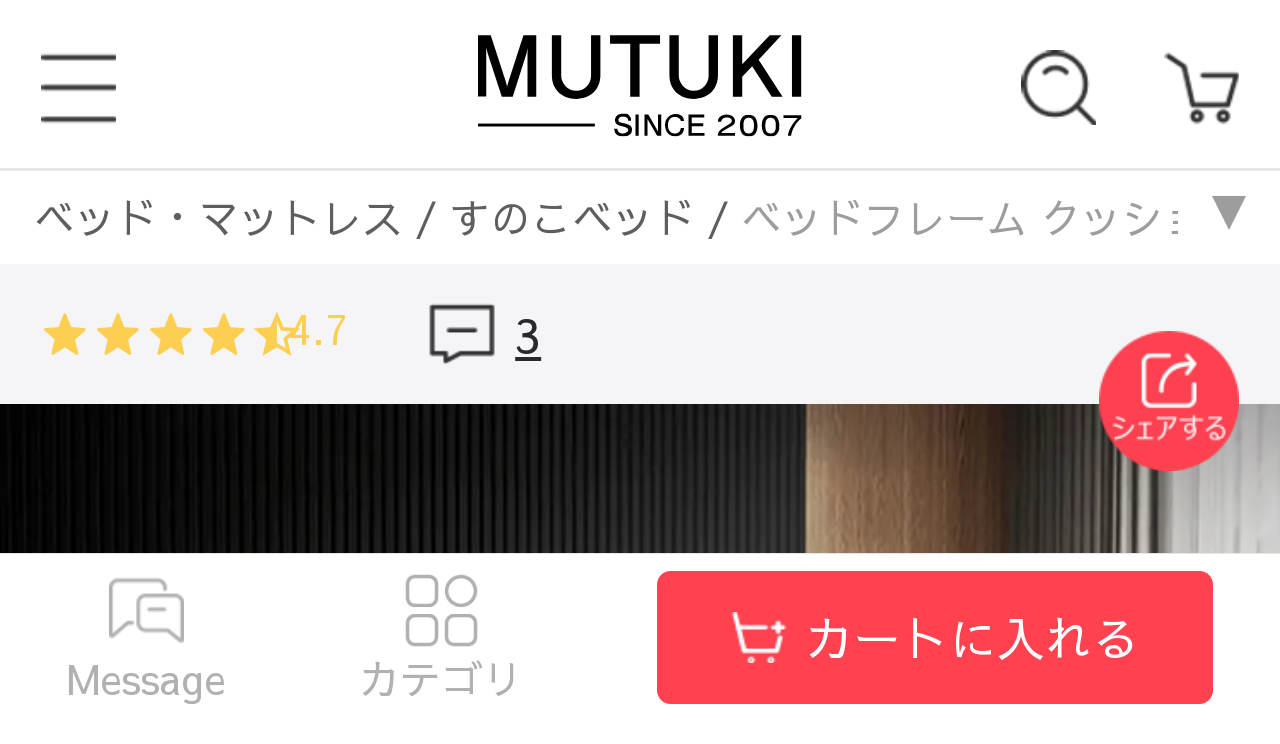

--- FILE ---
content_type: text/html; charset=UTF-8
request_url: https://www.mutukistyle.com/products/4685
body_size: 46534
content:
<!DOCTYPE html>
<html lang="ja-JP">
<head>
    <meta charset="utf-8">
    <meta http-equiv="X-UA-Compatible" content="IE=edge">
    <meta name="viewport" content="width=device-width,initial-scale=1,maximum-scale=1,user-scalable=no">
    <meta name="facebook-domain-verification" content="8hfn2q7rc1ww7kdwz5tncrz05p2jla" />
    <!-- CSRF Token -->
    <meta name="csrf-token" content="xyWAO5Pwibjn34ORdl7tM4ckeaXPoXMKoCBUosXp">
    <title>ベッドフレーム クッション 1.8ｍ </title>
    <meta name="Keywords" content="ベッド,ベッド フレーム,すのこ,ダブル ベッド,おすすめ,クイーン サイズ ベッド,おしゃれ">
    <meta name="Description" content="リラックス感溢れるベッドフレーム。すのこ仕様がマットレスの通気性をサポートし、快適な眠りを提供。おしゃれなデザインで、ダブルやクイーンサイズのマットレスにも調和します。">
    <meta content="yes" name="apple-mobile-web-app-capable">
    <meta content="yes" name="apple-touch-fullscreen">
    <meta name="apple-mobile-web-app-status-bar-style" content="default">
    <link rel="manifest" href="/manifest.json">
    <link rel="apple-touch-icon" sizes="48X48" href="/images/48.png">
    <link rel="apple-touch-icon" sizes="72X72" href="/images/72.png">
    <link rel="apple-touch-icon" sizes="96X96" href="/images/96.png">
    <link rel="apple-touch-icon" sizes="144X144" href="/images/144.png">
    <link rel="apple-touch-icon" sizes="192X192" href="/images/192.png">
    <!-- Styles -->
    <link href="https://www.mutukistyle.com/css/app.css" rel="stylesheet">
    <link href="https://www.mutukistyle.com/js/common/layui/css/modules/laydate/default/laydate.css?v=5.0.9" rel="stylesheet">
    <link href="https://www.mutukistyle.com/js/common/layui/css/modules/layer/default/layer.css?v=3.1.1" rel="stylesheet">
    <link href="https://www.mutukistyle.com/js/common/layui/css/modules/code.css" rel="stylesheet">
        <script src="https://www.mutukistyle.com/js/common/lazysizes.min.js" async></script>
    
    
            <link rel="canonical" href="https://www.mutukistyle.com"/>
        
    <meta property="og:url" content="https://www.mutukistyle.com/products/4685"/>
    <meta property="og:type" content="website"/>
    <meta property="og:title" content="ベッドフレーム クッション 1.8ｍ"/>
    <meta property="og:description" content="リラックス感溢れるベッドフレーム。すのこ仕様がマットレスの通気性をサポートし、快適な眠りを提供。おしゃれなデザインで、ダブルやクイーンサイズのマットレスにも調和します。"/>
    <meta property="og:image" content="https://static.mutukistyle.com/uploads/goods/yw/yw-215.jpg"/>

    
    <meta name="twitter:title" content="ベッドフレーム クッション 1.8ｍ"/>
    <meta name="twitter:description" content="リラックス感溢れるベッドフレーム。すのこ仕様がマットレスの通気性をサポートし、快適な眠りを提供。おしゃれなデザインで、ダブルやクイーンサイズのマットレスにも調和します。"/>
    <meta name="twitter:image" content="https://static.mutukistyle.com/uploads/goods/yw/yw-215.jpg"/>
    <meta name="twitter:card" content="summary"/>
    <meta name="twitter:url" content="https://www.mutukistyle.com/products/4685"/>
    <link rel="stylesheet" href="https://www.mutukistyle.com/js/common/layui/css/layui.css">

            <link rel="stylesheet" href="https://static.mutukistyle.com/uploads/itemscss/style.css">
            <script type="application/ld+json">
        {
          "@context": "https://schema.org/",
          "@type": "BreadcrumbList",
          "itemListElement": [{
              "@type": "ListItem",
              "position": 1,
              "item": {
                "@id": "https://www.mutukistyle.com",
                "name": "トップページ"
              }
            },
                                                 {
              "@type": "ListItem",
              "position": 2,
              "item": {
                "@id": "https://www.mutukistyle.com/category/95",
                "name": "ベッド・マットレス"
              }
            },
             {
              "@type": "ListItem",
              "position": 3,
              "item": {
                "@id": "https://www.mutukistyle.com/category/105",
                "name": "すのこベッド"
              }
            },
            {
              "@type": "ListItem",
              "position": 4,
              "item": {
                "@id": "https://www.mutukistyle.com/products/4685",
                "name": "ベッドフレーム クッション 1.8ｍ"
              }
            }
                      ]
        }
      </script>
            <script type="application/ld+json">
        [{
          "@context": "https://schema.org/",
          "@type": "Product",
          "name": "ベッドフレーム クッション 1.8ｍ",
          "keywords": "ベッド,ベッド フレーム,すのこ,ダブル ベッド,おすすめ,クイーン サイズ ベッド,おしゃれ",
          "image": [
            "https://static.mutukistyle.com/uploads/goods/yw/yw-215.jpg"
          ],
          "description": "リラックス感溢れるベッドフレーム。すのこ仕様がマットレスの通気性をサポートし、快適な眠りを提供。おしゃれなデザインで、ダブルやクイーンサイズのマットレスにも調和します。",
          "brand": {
            "@type": "Brand",
            "name": "MUTUKI"
          },
          "review": [
             
            {
              "@type": "Review",
              "reviewRating": {
                "@type": "Rating",
                "ratingValue": 5,
                "bestRating": "5"
              },
              "author": {"@type": "Person","name": "***** さん"}
            },              
            {
              "@type": "Review",
              "reviewRating": {
                "@type": "Rating",
                "ratingValue": 4,
                "bestRating": "5"
              },
              "author": {"@type": "Person","name": "***** さん"}
            },              
            {
              "@type": "Review",
              "reviewRating": {
                "@type": "Rating",
                "ratingValue": 5,
                "bestRating": "5"
              },
              "author": {"@type": "Person","name": "***** さん"}
            }                      ],
          "aggregateRating":  {
            "@type": "AggregateRating",
            "ratingValue": 4.7,
            "reviewCount": 3,
            "bestRating": "5"
          },
          "offers": {
            "@type": "Offer",
            "url": "https://www.mutukistyle.com/products/4685",
            "priceCurrency": "JPY",
            "price": 298580,
            "priceValidUntil": "2026-01-05",
            "itemCondition": "https://schema.org/NewCondition",
            "availability": "https://schema.org/InStock",
            "availabilityDate": null,
            "seller": {
              "@type": "Organization",
              "name": "MUTUKI"
            },
            "shippingDetails": {
                "@type": "OfferShippingDetails",
                "shippingRate": {
                  "@type": "MonetaryAmount",
                  "value": "0",
                  "currency": "JPY"
                },
                "shippingDestination": {
                  "@type": "DefinedRegion",
                  "addressCountry": "JP"
                },
                "deliveryTime": {
                  "@type": "ShippingDeliveryTime",
                  "handlingTime": {
                    "@type": "QuantitativeValue",
                    "minValue": 30,
                    "maxValue": 50,
                    "unitCode": "DAY"
                  },
                  "transitTime": {
                    "@type": "QuantitativeValue",
                    "minValue": 2,
                    "maxValue": 7,
                    "unitCode": "DAY"
                  }
                }
            },
            "hasMerchantReturnPolicy": {
                "@type": "MerchantReturnPolicy",
                "returnPolicyCategory": "MerchantReturnFiniteReturnWindow",
                "applicableCountry": "JP",
                "merchantReturnDays": 7,
                "returnMethod": "ReturnByMail",
                "returnFees": "FreeReturn"
            }
          }
        }]
      </script>
             <script>
        window.criteo_q = window.criteo_q || [];
        window.criteo_q.push(
                { event: "setAccount", account: 122188 },
                { event: "setSiteType", type: "d" },
                                { event: "setEmail", email: "" },
                                { event: "viewItem", item: "yw-215-Bed-lsx" }
        );
      </script>
                  <!-- Google Tag Manager -->
        <script>
            (function (w, d, s, l, i) {
                w[l] = w[l] || [];
                w[l].push({
                    'gtm.start':
                        new Date().getTime(), event: 'gtm.js'
                });
                var f = d.getElementsByTagName(s)[0],
                    j = d.createElement(s), dl = l != 'dataLayer' ? '&l=' + l : '';
                j.async = true;
                j.src =
                    'https://www.googletagmanager.com/gtm.js?id=' + i + dl;
                f.parentNode.insertBefore(j, f);
            })(window, document, 'script', 'dataLayer', 'GTM-KLL22RG');
        </script>
        <!-- End Google Tag Manager -->
        
        <!-- LINE Tag Base Code -->
        <!-- Do Not Modify -->
        <script>
        (function(g,d,o){
        g._ltq=g._ltq||[];g._lt=g._lt||function(){g._ltq.push(arguments)};
        var h=location.protocol==='https:'?'https://d.line-scdn.net':'http://d.line-cdn.net';
        var s=d.createElement('script');s.async=1;
        s.src=o||h+'/n/line_tag/public/release/v1/lt.js';
        var t=d.getElementsByTagName('script')[0];t.parentNode.insertBefore(s,t);
            })(window, document);
        _lt('init', {
        customerType: 'lap',
        tagId: 'fecc3070-bef0-4f65-a658-ccb721c4939c'
        });
        _lt('send', 'pv', ['fecc3070-bef0-4f65-a658-ccb721c4939c']);
        </script>
        <noscript>
        <img height="1" width="1" style="display:none"
            src="https://tr.line.me/tag.gif?c_t=lap&t_id=fecc3070-bef0-4f65-a658-ccb721c4939c&e=pv&noscript=1" />
        </noscript>
        <!-- End LINE Tag Base Code -->
        <script async src="https://s.yimg.jp/images/listing/tool/cv/ytag.js"></script>
        <script>
        window.yjDataLayer = window.yjDataLayer || [];
        function ytag() { yjDataLayer.push(arguments); }
        ytag({"type":"ycl_cookie"});
        </script>
        <!-- Meta Pixel Code -->
        <script>
        !function(f,b,e,v,n,t,s)
        {if(f.fbq)return;n=f.fbq=function(){n.callMethod?
        n.callMethod.apply(n,arguments):n.queue.push(arguments)};
        if(!f._fbq)f._fbq=n;n.push=n;n.loaded=!0;n.version='2.0';
        n.queue=[];t=b.createElement(e);t.async=!0;
        t.src=v;s=b.getElementsByTagName(e)[0];
        s.parentNode.insertBefore(t,s)}(window, document,'script',
        'https://connect.facebook.net/en_US/fbevents.js');
        fbq('init', '670844978301558');
        fbq('track', 'PageView');
        </script>
        <noscript><img height="1" width="1" style="display:none"
        src="https://www.facebook.com/tr?id=670844978301558&ev=PageView&noscript=1"
        /></noscript>
        <!-- End Meta Pixel Code -->
        
        <!-- CRITEO -->
        <script type="text/javascript" src="//dynamic.criteo.com/js/ld/ld.js?a=122188" async="true"></script>
    </head>
<body class="body-mobile-body">
</script>
    <!-- Google Tag Manager (noscript) -->
    <noscript>
        <iframe src="https://www.googletagmanager.com/ns.html?id=GTM-KLL22RG"
                height="0" width="0" style="display:none;visibility:hidden"></iframe>
    </noscript>
    <!-- End Google Tag Manager (noscript) -->
<div id="app" class="products-show-page">
    
            <div class="header-top">
</div>
<div class="sp-mask"></div>
<img src="https://www.mutukistyle.com/images/sp_sidebar_close.png" class="close-sidebar"></img>
<div class="head-box">
    <div class="header-box">
        <nav class="header ">
            <div class="menu">
                <img width="100%" height="100%" class="menu-img" src="https://www.mutukistyle.com/images/sp_head_sidebar.png" alt="">
            </div>

            <a href="https://www.mutukistyle.com" class="logo-box">
                                <div class="logo">
                    <img src="https://www.mutukistyle.com/images/logo.svg" alt="おしゃれカーテン・インテリア通販MUTUKI" />
                </div>
                            </a>
            <div class="input-box">
                <form action="https://www.mutukistyle.com/searches">
                    <img src="https://www.mutukistyle.com/images/sp_search_img01.png" />
                    <!-- <input type="text" id="search-input" placeholder="何をお探しですか？" name="search_keywords" value=""> -->
                    <div id="search-input">何をお探しですか？</div>
                </form>
            </div>
            <a href="https://www.mutukistyle.com/carts">
                <div class="shoppingCart">
                                        <img src="https://www.mutukistyle.com/images/shoppingCart.png" alt="ショッピングカート" />
                </div>
            </a>
                        <div class="search" id="search">
                <img src="https://www.mutukistyle.com/images/sp_search.png" alt="検索" />
            </div>
        </nav>
    </div>
    <div class="searches-pop">
        <form action="https://www.mutukistyle.com/searches" class="sp-search-container" id="sp-search">
            <div class="search-close">
                <img class="search-close-img" src="https://www.mutukistyle.com/images/search_close.png" />
            </div>
            <div class="search-input-box">
                <img src="https://www.mutukistyle.com/images/sp_search_img01.png" />
                <input type="text" id="search-input" placeholder="何をお探しですか？" name="search_keywords" value="">
            </div>
            <input type="hidden" name="limit" value="10">
            <input type="hidden" name="order" value="">
            <input type="hidden" name="select_tag" value="">
            <input type="hidden" name="select_store_category" value="">
            <div class="search-button">検索</div>
        </form>
        <div class="search-hint">気になるキーワードを絞り込めます</div>
        <div class="search-keyword-box">
                        <div class="search-keyword">ダイニングテーブル</div>
                        <div class="search-keyword">セラミック</div>
                        <div class="search-keyword">セラミックテーブル</div>
                        <div class="search-keyword">ソファベッド</div>
                        <div class="search-keyword">ソファ</div>
                        <div class="search-keyword">ドレッサー</div>
                        <div class="search-keyword">テレビ台</div>
                        <div class="search-keyword">ダイニングチェア</div>
                        <div class="search-keyword">ベッド</div>
                        <div class="search-keyword">ソファ3人掛け</div>
                        <div class="search-keyword">ターンテーブル</div>
                        <div class="search-keyword">丸テーブルセラミック</div>
                        <div class="search-keyword">折りたたみ</div>
                        <div class="search-keyword">ホワイト天板テーブル</div>
                        <div class="search-keyword">大理石テーブル</div>
                        <div class="search-keyword">無垢材テーブル</div>
                        <div class="search-keyword">ローテーブルおしゃれ</div>
                        <div class="search-keyword">センターテーブル</div>
                        <div class="search-keyword">下駄箱 おしゃれ</div>
                        <div class="search-keyword">ソファ2人掛け</div>
                        <div class="search-keyword">ソファ1人掛け</div>
                    </div>
    </div>
    </div>
<div class="searches-mask"></div>


        
    <div class="sidebar">
    <div class="sidebar-bar ">
                    <div class="sidebar-content">
                <div class="href-content">
                    <a href="https://www.mutukistyle.com/login">
                        <div class="sid-kouhai">
                            <img class="sid-img" src="https://www.mutukistyle.com/images/sp_bar_user.png" alt="ログイン">
                            <span>ログイン</span> 　　　　　　　　　　　　　　　　
                        </div>
                    </a>
                    <a href="https://www.mutukistyle.com/register">
                        <div class="sid-kouhai">
                            <img class="sid-img" src="https://www.mutukistyle.com/images/sp_bar_new.png" alt="新規会員登録">
                            <span>新規会員登録</span>
                            <span class="welfare">500pプレゼント</span>
                        </div>
                    </a>
                    <a href="https://www.mutukistyle.com/couponList">
                        <div class="sid-kouhai sid-kouhai-none">
                            <img class="sid-img lazyload" data-src="https://www.mutukistyle.com/images/sp_bar_coupon.png" alt="クーポン">
                            <span>クーポン</span> 　　　　　　　　　　　　　　　　
                        </div>
                    </a>
                      <a href="https://www.mutukistyle.com/articles/511">
                        <div class="sid-kouhai sid-kouhai-none">
                            <span>法人様向けお問合せ</span> 　　　　　　　　　　　　　　　　
                        </div>
                    </a>
                </div>
            </div>
                        <div class="sidebar-content gray-bg">
                        <div class="sid-img-list">
                                    <a href="https://www.mutukistyle.com/activities/13">
                        <img data-src="https://static.mutukistyle.com/others/202601/30/UQ30zodpGtJCqPXnBeX5Nsqx4KabgOw5WX23mHfB.jpeg?image_process=resize,w_710" alt="週末キャンペーン実行中　10000円OFF" class="lazyload"/>
                    </a>
                                    <a href="https://www.mutukistyle.com/category/126">
                        <img data-src="https://static.mutukistyle.com/others/202505/12/9OMeaBmbhIN4tBMO1l5vggZli7P4lr9hFyeuZOoo.jpeg?image_process=resize,w_710" alt="おしゃれなダイニングテーブル特集" class="lazyload"/>
                    </a>
                                    <a href="https://www.mutukistyle.com/category/97">
                        <img data-src="https://static.mutukistyle.com/others/202505/12/M7MT4retXqgfAMeWt6ISEZVswcSglHGTLX8ZO9aH.jpeg?image_process=resize,w_710" alt="おしゃれなソファ特集" class="lazyload"/>
                    </a>
                                    <a href="https://www.mutukistyle.com/category/122">
                        <img data-src="https://static.mutukistyle.com/others/202505/12/KQF3EX8mm3hnY3VDN01iWmLYbviBRksfOs94qigP.jpeg?image_process=resize,w_710" alt="おしゃれなソファベッド特集" class="lazyload"/>
                    </a>
                                    <a href="https://www.mutukistyle.com/category/95">
                        <img data-src="https://static.mutukistyle.com/others/202505/12/PFkEb9zJCK7D0qr5PJelUd4kUdPgofDQbXs5NlJs.jpeg?image_process=resize,w_710" alt="おしゃれなベッドフレーム特集" class="lazyload"/>
                    </a>
                                    <a href="https://www.mutukistyle.com/category/129">
                        <img data-src="https://static.mutukistyle.com/others/202505/12/PPfH1X72eiwH7EWuHZPJ5g7vUCHGFMa8tKyPF7MZ.jpeg?image_process=resize,w_710" alt="おしゃれなローテーブル特集" class="lazyload"/>
                    </a>
                                    <a href="https://www.mutukistyle.com/category/202">
                        <img data-src="https://static.mutukistyle.com/others/202505/12/t8oL5bOBB7iJ0iTQD9NDcuuv78wdCGCnruM3K1qa.jpeg?image_process=resize,w_710" alt="おしゃれな二人掛けソファ特集" class="lazyload"/>
                    </a>
                                    <a href="https://www.mutukistyle.com/category/203">
                        <img data-src="https://static.mutukistyle.com/others/202505/12/4gjdqPpiaGdwLcvaSJo4HPrCYXcPW9f4anHdGnTi.jpeg?image_process=resize,w_710" alt="おしゃれな三人掛けソファ特集" class="lazyload"/>
                    </a>
                                    <a href="https://www.mutukistyle.com/category/102">
                        <img data-src="https://static.mutukistyle.com/others/202505/12/VzCAZquzNdSomb9x3PXt0uMECaw2OtdRnsrDeDhZ.jpeg?image_process=resize,w_710" alt="おしゃれな収納家具特集" class="lazyload"/>
                    </a>
                            </div>
        </div>
                <div class="sid-title">インフォメーション</div>
        <div class="sid-content">

            <div class="bar-level-1">
                <div class="bar-level-1-name  bar-level-1-name-line">
                    <div>ご利用ガイド
                    </div>
                    <img class="bar-sorts-more" src="https://www.mutukistyle.com/images/down_add.png"/>
                </div>
                <div class="bar-level-2">
                    <div class="bar-item">
                        <a href="https://www.mutukistyle.com/navigates"
                           class="title">
                            <div class="bar-level-2-name bar-level-name-now">
                                <div>はじめての方へ</div>
                            </div>
                        </a>
                                                                                    <a href="https://www.mutukistyle.com/articles/96"
                                   class="title">
                                    <div class="bar-level-2-name bar-level-name-now">
                                        <div>ご購入前の確認事項</div>
                                    </div>
                                </a>
                                                            <a href="https://www.mutukistyle.com/articles/110"
                                   class="title">
                                    <div class="bar-level-2-name bar-level-name-now">
                                        <div>お電話でのご注文方法</div>
                                    </div>
                                </a>
                                                            <a href="https://www.mutukistyle.com/articles/111"
                                   class="title">
                                    <div class="bar-level-2-name bar-level-name-now">
                                        <div>注文完了メールが届かない</div>
                                    </div>
                                </a>
                                                            <a href="https://www.mutukistyle.com/articles/112"
                                   class="title">
                                    <div class="bar-level-2-name bar-level-name-now">
                                        <div>ご注文内容の変更・キャンセル</div>
                                    </div>
                                </a>
                                                            <a href="https://www.mutukistyle.com/articles/168"
                                   class="title">
                                    <div class="bar-level-2-name bar-level-name-now">
                                        <div>クーポン利用について</div>
                                    </div>
                                </a>
                                                                                                                <a href="https://www.mutukistyle.com/articles/114"
                                   class="title">
                                    <div class="bar-level-2-name bar-level-name-now">
                                        <div>出荷までの日数</div>
                                    </div>
                                </a>
                                                            <a href="https://www.mutukistyle.com/articles/116"
                                   class="title">
                                    <div class="bar-level-2-name bar-level-name-now">
                                        <div>配送会社と送料</div>
                                    </div>
                                </a>
                                                                                                                <a href="https://www.mutukistyle.com/articles/1"
                                   class="title">
                                    <div class="bar-level-2-name bar-level-name-now">
                                        <div>企業情報</div>
                                    </div>
                                </a>
                                                            <a href="https://www.mutukistyle.com/articles/2"
                                   class="title">
                                    <div class="bar-level-2-name bar-level-name-now">
                                        <div>特定商取引法に基づく表記</div>
                                    </div>
                                </a>
                                                            <a href="https://www.mutukistyle.com/articles/3"
                                   class="title">
                                    <div class="bar-level-2-name bar-level-name-now">
                                        <div>プライバシーポリシー</div>
                                    </div>
                                </a>
                                                                                                                <a href="https://www.mutukistyle.com/articles/107"
                                   class="title">
                                    <div class="bar-level-2-name bar-level-name-now">
                                        <div>お支払い方法</div>
                                    </div>
                                </a>
                                                                                                                <a href="https://www.mutukistyle.com/articles/121"
                                   class="title">
                                    <div class="bar-level-2-name bar-level-name-now">
                                        <div>初期不良による返品・交換</div>
                                    </div>
                                </a>
                                                            <a href="https://www.mutukistyle.com/articles/122"
                                   class="title">
                                    <div class="bar-level-2-name bar-level-name-now">
                                        <div>お客様都合での返品・交換・返金</div>
                                    </div>
                                </a>
                                                            <a href="https://www.mutukistyle.com/articles/123"
                                   class="title">
                                    <div class="bar-level-2-name bar-level-name-now">
                                        <div>返品・交換・返金の方法</div>
                                    </div>
                                </a>
                                                                                                                <a href="https://www.mutukistyle.com/articles/22"
                                   class="title">
                                    <div class="bar-level-2-name bar-level-name-now">
                                        <div>大型家具の搬入方法</div>
                                    </div>
                                </a>
                                                            <a href="https://www.mutukistyle.com/articles/120"
                                   class="title">
                                    <div class="bar-level-2-name bar-level-name-now">
                                        <div>家具の組み立てについて</div>
                                    </div>
                                </a>
                                                            <a href="https://www.mutukistyle.com/articles/171"
                                   class="title">
                                    <div class="bar-level-2-name bar-level-name-now">
                                        <div>あんしん五年間保証</div>
                                    </div>
                                </a>
                                                                                                                <a href="https://www.mutukistyle.com/articles/75"
                                   class="title">
                                    <div class="bar-level-2-name bar-level-name-now">
                                        <div>レビューの記入方法</div>
                                    </div>
                                </a>
                                                            <a href="https://www.mutukistyle.com/articles/109"
                                   class="title">
                                    <div class="bar-level-2-name bar-level-name-now">
                                        <div>会員利用規約</div>
                                    </div>
                                </a>
                                                            <a href="https://www.mutukistyle.com/articles/125"
                                   class="title">
                                    <div class="bar-level-2-name bar-level-name-now">
                                        <div>会員登録について</div>
                                    </div>
                                </a>
                                                            <a href="https://www.mutukistyle.com/articles/127"
                                   class="title">
                                    <div class="bar-level-2-name bar-level-name-now">
                                        <div>会員登録内容の変更</div>
                                    </div>
                                </a>
                                                                                                                <a href="https://www.mutukistyle.com/articles/7"
                                   class="title">
                                    <div class="bar-level-2-name bar-level-name-now">
                                        <div>よくある質問</div>
                                    </div>
                                </a>
                                                                            <a href="https://www.mutukistyle.com/maps"
                           class="title">
                            <div class="bar-level-2-name bar-level-name-now">
                                <div>サイトマップ</div>
                            </div>
                        </a>
                    </div>
                </div>
            </div>
                    </div>
        <div class="sid-title">カテゴリ</div>
        <div class="sid-content sid-category">
                            <div class="bar-level-1">
                                            <div class="bar-level-1-name bar-level-1-name-line">
                            <div><img class="bar-1-img lazyload"
                                      data-src="https://static.mutukistyle.com/products/202104/09/1_1617953649_tnRPoA7tpz.png?image_process=resize,w_100"/>ソファベッド
                            </div>
                            <img class="bar-sorts-more" src="https://www.mutukistyle.com/images/down_add.png"/>
                        </div>
                        <div class="bar-level-2">
                            <a href="https://www.mutukistyle.com/category/122"
                               class="title">
                                <div class="bar-item">
                                    <div class="bar-level-2-name">
                                        <div><img class="bar-2-img lazyload"
                                                  data-src="https://static.mutukistyle.com/products/202104/09/1_1617953649_tnRPoA7tpz.png?image_process=resize,w_80"/>すべて
                                        </div>
                                    </div>
                                </div>
                            </a>
                                                                                                <div class="bar-item">
                                        <div class="bar-level-2-name">
                                            <div><img class="bar-2-img lazyload"
                                                      data-src="https://static.mutukistyle.com/products/202409/05/htcwAF1rvQPD0WV5FbtEjJJiI1Y8XDu0f8ISwA6I.png?image_process=resize,w_80"/>サイズ
                                            </div>
                                            <img class="bar-sorts-more lazyload"
                                                 data-src="https://www.mutukistyle.com/images/down_sort.png"/>
                                        </div>
                                        <div class="bar-level-3">
                                            <div class="bar-level-3-content">
                                                <a href="https://www.mutukistyle.com/category/440"
                                                   class="bar-level-3-name">
                                                    <div class="bar-level-3-box">すべて</div>
                                                </a>
                                                                                                    <a href="https://www.mutukistyle.com/category/442"
                                                       class="bar-level-3-name">
                                                        <div class="bar-level-3-box">1人掛け</div>
                                                    </a>
                                                                                                    <a href="https://www.mutukistyle.com/category/443"
                                                       class="bar-level-3-name">
                                                        <div class="bar-level-3-box">2人掛け</div>
                                                    </a>
                                                                                                    <a href="https://www.mutukistyle.com/category/444"
                                                       class="bar-level-3-name">
                                                        <div class="bar-level-3-box">3人掛け</div>
                                                    </a>
                                                                                                    <a href="https://www.mutukistyle.com/category/445"
                                                       class="bar-level-3-name">
                                                        <div class="bar-level-3-box">4人掛け</div>
                                                    </a>
                                                                                            </div>
                                        </div>
                                    </div>
                                                                                                                                <div class="bar-item">
                                        <div class="bar-level-2-name">
                                            <div><img class="bar-2-img lazyload"
                                                      data-src="https://static.mutukistyle.com/products/202409/05/paDlND6h74TZTxrVJkNWCQKzYtdJnhZacafSMo0j.png?image_process=resize,w_80"/>素材
                                            </div>
                                            <img class="bar-sorts-more lazyload"
                                                 data-src="https://www.mutukistyle.com/images/down_sort.png"/>
                                        </div>
                                        <div class="bar-level-3">
                                            <div class="bar-level-3-content">
                                                <a href="https://www.mutukistyle.com/category/441"
                                                   class="bar-level-3-name">
                                                    <div class="bar-level-3-box">すべて</div>
                                                </a>
                                                                                                    <a href="https://www.mutukistyle.com/category/446"
                                                       class="bar-level-3-name">
                                                        <div class="bar-level-3-box">エアレザー</div>
                                                    </a>
                                                                                                    <a href="https://www.mutukistyle.com/category/447"
                                                       class="bar-level-3-name">
                                                        <div class="bar-level-3-box">無垢材フレーム</div>
                                                    </a>
                                                                                                    <a href="https://www.mutukistyle.com/category/448"
                                                       class="bar-level-3-name">
                                                        <div class="bar-level-3-box">ファブリックソファ</div>
                                                    </a>
                                                                                                    <a href="https://www.mutukistyle.com/category/449"
                                                       class="bar-level-3-name">
                                                        <div class="bar-level-3-box">レザー・合成皮革</div>
                                                    </a>
                                                                                                    <a href="https://www.mutukistyle.com/category/450"
                                                       class="bar-level-3-name">
                                                        <div class="bar-level-3-box">コーデュロイ</div>
                                                    </a>
                                                                                            </div>
                                        </div>
                                    </div>
                                                                                    </div>
                                    </div>
                            <div class="bar-level-1">
                                            <div class="bar-level-1-name bar-level-1-name-line">
                            <div><img class="bar-1-img lazyload"
                                      data-src="https://static.mutukistyle.com/products/202504/17/1TorGyvZnp6Qin8DlhsIcUorQQm4WRZbckj7FVB7.jpeg?image_process=resize,w_100"/>ダイニングテーブル
                            </div>
                            <img class="bar-sorts-more" src="https://www.mutukistyle.com/images/down_add.png"/>
                        </div>
                        <div class="bar-level-2">
                            <a href="https://www.mutukistyle.com/category/126"
                               class="title">
                                <div class="bar-item">
                                    <div class="bar-level-2-name">
                                        <div><img class="bar-2-img lazyload"
                                                  data-src="https://static.mutukistyle.com/products/202504/17/1TorGyvZnp6Qin8DlhsIcUorQQm4WRZbckj7FVB7.jpeg?image_process=resize,w_80"/>すべて
                                        </div>
                                    </div>
                                </div>
                            </a>
                                                                                                <div class="bar-item">
                                        <div class="bar-level-2-name">
                                            <div><img class="bar-2-img lazyload"
                                                      data-src="https://static.mutukistyle.com/products/202504/17/MV1CrCqyvOQuuRmJm4WkwZjTs9cWJuMfpbfjMQgr.jpeg?image_process=resize,w_80"/>天板素材
                                            </div>
                                            <img class="bar-sorts-more lazyload"
                                                 data-src="https://www.mutukistyle.com/images/down_sort.png"/>
                                        </div>
                                        <div class="bar-level-3">
                                            <div class="bar-level-3-content">
                                                <a href="https://www.mutukistyle.com/category/456"
                                                   class="bar-level-3-name">
                                                    <div class="bar-level-3-box">すべて</div>
                                                </a>
                                                                                                    <a href="https://www.mutukistyle.com/category/459"
                                                       class="bar-level-3-name">
                                                        <div class="bar-level-3-box">セラミックダイニングテーブル</div>
                                                    </a>
                                                                                                    <a href="https://www.mutukistyle.com/category/460"
                                                       class="bar-level-3-name">
                                                        <div class="bar-level-3-box">木製ダイニングテーブル</div>
                                                    </a>
                                                                                                    <a href="https://www.mutukistyle.com/category/461"
                                                       class="bar-level-3-name">
                                                        <div class="bar-level-3-box">大理石ダイニングテーブル</div>
                                                    </a>
                                                                                                    <a href="https://www.mutukistyle.com/category/462"
                                                       class="bar-level-3-name">
                                                        <div class="bar-level-3-box">ガラスダイニングテーブル</div>
                                                    </a>
                                                                                                    <a href="https://www.mutukistyle.com/category/463"
                                                       class="bar-level-3-name">
                                                        <div class="bar-level-3-box">テラゾーダイニングテーブル</div>
                                                    </a>
                                                                                            </div>
                                        </div>
                                    </div>
                                                                                                                                <div class="bar-item">
                                        <div class="bar-level-2-name">
                                            <div><img class="bar-2-img lazyload"
                                                      data-src="https://static.mutukistyle.com/products/202504/17/jKJUkRnR8yej1yqxK7DcJt5IwlcymOlNw78GViG6.jpeg?image_process=resize,w_80"/>天板形
                                            </div>
                                            <img class="bar-sorts-more lazyload"
                                                 data-src="https://www.mutukistyle.com/images/down_sort.png"/>
                                        </div>
                                        <div class="bar-level-3">
                                            <div class="bar-level-3-content">
                                                <a href="https://www.mutukistyle.com/category/457"
                                                   class="bar-level-3-name">
                                                    <div class="bar-level-3-box">すべて</div>
                                                </a>
                                                                                                    <a href="https://www.mutukistyle.com/category/464"
                                                       class="bar-level-3-name">
                                                        <div class="bar-level-3-box">長方形</div>
                                                    </a>
                                                                                                    <a href="https://www.mutukistyle.com/category/465"
                                                       class="bar-level-3-name">
                                                        <div class="bar-level-3-box">正方形</div>
                                                    </a>
                                                                                                    <a href="https://www.mutukistyle.com/category/466"
                                                       class="bar-level-3-name">
                                                        <div class="bar-level-3-box">丸いテーブル</div>
                                                    </a>
                                                                                                    <a href="https://www.mutukistyle.com/category/467"
                                                       class="bar-level-3-name">
                                                        <div class="bar-level-3-box">カーブ型</div>
                                                    </a>
                                                                                                    <a href="https://www.mutukistyle.com/category/468"
                                                       class="bar-level-3-name">
                                                        <div class="bar-level-3-box">楕円形</div>
                                                    </a>
                                                                                            </div>
                                        </div>
                                    </div>
                                                                                                                                <div class="bar-item">
                                        <div class="bar-level-2-name">
                                            <div><img class="bar-2-img lazyload"
                                                      data-src="https://static.mutukistyle.com/products/202504/17/DHFyZTL0PRcfHL03brgiuJGx4ecAZn6aO7pfvD0N.jpeg?image_process=resize,w_80"/>機能
                                            </div>
                                            <img class="bar-sorts-more lazyload"
                                                 data-src="https://www.mutukistyle.com/images/down_sort.png"/>
                                        </div>
                                        <div class="bar-level-3">
                                            <div class="bar-level-3-content">
                                                <a href="https://www.mutukistyle.com/category/458"
                                                   class="bar-level-3-name">
                                                    <div class="bar-level-3-box">すべて</div>
                                                </a>
                                                                                                    <a href="https://www.mutukistyle.com/category/469"
                                                       class="bar-level-3-name">
                                                        <div class="bar-level-3-box">伸縮式</div>
                                                    </a>
                                                                                                    <a href="https://www.mutukistyle.com/category/470"
                                                       class="bar-level-3-name">
                                                        <div class="bar-level-3-box">ターンテーブル付き</div>
                                                    </a>
                                                                                                    <a href="https://www.mutukistyle.com/category/471"
                                                       class="bar-level-3-name">
                                                        <div class="bar-level-3-box">折り畳み式</div>
                                                    </a>
                                                                                            </div>
                                        </div>
                                    </div>
                                                                                    </div>
                                    </div>
                            <div class="bar-level-1">
                                            <div class="bar-level-1-name bar-level-1-name-line">
                            <div><img class="bar-1-img lazyload"
                                      data-src="https://static.mutukistyle.com/products/202104/09/1_1617953557_hrP8i1eYRE.png?image_process=resize,w_100"/>ソファー
                            </div>
                            <img class="bar-sorts-more" src="https://www.mutukistyle.com/images/down_add.png"/>
                        </div>
                        <div class="bar-level-2">
                            <a href="https://www.mutukistyle.com/category/97"
                               class="title">
                                <div class="bar-item">
                                    <div class="bar-level-2-name">
                                        <div><img class="bar-2-img lazyload"
                                                  data-src="https://static.mutukistyle.com/products/202104/09/1_1617953557_hrP8i1eYRE.png?image_process=resize,w_80"/>すべて
                                        </div>
                                    </div>
                                </div>
                            </a>
                                                                                                <div class="bar-item">
                                        <div class="bar-level-2-name">
                                            <div><img class="bar-2-img lazyload"
                                                      data-src="https://static.mutukistyle.com/products/202111/30/1_1638262520_tfXTiy56NO.png?image_process=resize,w_80"/>種類
                                            </div>
                                            <img class="bar-sorts-more lazyload"
                                                 data-src="https://www.mutukistyle.com/images/down_sort.png"/>
                                        </div>
                                        <div class="bar-level-3">
                                            <div class="bar-level-3-content">
                                                <a href="https://www.mutukistyle.com/category/280"
                                                   class="bar-level-3-name">
                                                    <div class="bar-level-3-box">すべて</div>
                                                </a>
                                                                                                    <a href="https://www.mutukistyle.com/category/415"
                                                       class="bar-level-3-name">
                                                        <div class="bar-level-3-box">ソファーベッド</div>
                                                    </a>
                                                                                                    <a href="https://www.mutukistyle.com/category/124"
                                                       class="bar-level-3-name">
                                                        <div class="bar-level-3-box">オットマン</div>
                                                    </a>
                                                                                                    <a href="https://www.mutukistyle.com/category/201"
                                                       class="bar-level-3-name">
                                                        <div class="bar-level-3-box">1人掛け</div>
                                                    </a>
                                                                                                    <a href="https://www.mutukistyle.com/category/119"
                                                       class="bar-level-3-name">
                                                        <div class="bar-level-3-box">リクライニングソファ</div>
                                                    </a>
                                                                                                    <a href="https://www.mutukistyle.com/category/202"
                                                       class="bar-level-3-name">
                                                        <div class="bar-level-3-box">2人掛け</div>
                                                    </a>
                                                                                                    <a href="https://www.mutukistyle.com/category/203"
                                                       class="bar-level-3-name">
                                                        <div class="bar-level-3-box">3人掛け</div>
                                                    </a>
                                                                                                    <a href="https://www.mutukistyle.com/category/120"
                                                       class="bar-level-3-name">
                                                        <div class="bar-level-3-box">カウチソファ</div>
                                                    </a>
                                                                                                    <a href="https://www.mutukistyle.com/category/123"
                                                       class="bar-level-3-name">
                                                        <div class="bar-level-3-box">コンパクトソファ</div>
                                                    </a>
                                                                                            </div>
                                        </div>
                                    </div>
                                                                                                                                <div class="bar-item">
                                        <div class="bar-level-2-name">
                                            <div><img class="bar-2-img lazyload"
                                                      data-src="https://static.mutukistyle.com/products/202111/30/1_1638262540_WN72klR5I8.png?image_process=resize,w_80"/>素材
                                            </div>
                                            <img class="bar-sorts-more lazyload"
                                                 data-src="https://www.mutukistyle.com/images/down_sort.png"/>
                                        </div>
                                        <div class="bar-level-3">
                                            <div class="bar-level-3-content">
                                                <a href="https://www.mutukistyle.com/category/281"
                                                   class="bar-level-3-name">
                                                    <div class="bar-level-3-box">すべて</div>
                                                </a>
                                                                                                    <a href="https://www.mutukistyle.com/category/283"
                                                       class="bar-level-3-name">
                                                        <div class="bar-level-3-box">エアレザー</div>
                                                    </a>
                                                                                                    <a href="https://www.mutukistyle.com/category/282"
                                                       class="bar-level-3-name">
                                                        <div class="bar-level-3-box">無垢材フレーム</div>
                                                    </a>
                                                                                                    <a href="https://www.mutukistyle.com/category/116"
                                                       class="bar-level-3-name">
                                                        <div class="bar-level-3-box">ファブリックソファ</div>
                                                    </a>
                                                                                                    <a href="https://www.mutukistyle.com/category/117"
                                                       class="bar-level-3-name">
                                                        <div class="bar-level-3-box">レザー・合皮ソファ</div>
                                                    </a>
                                                                                                    <a href="https://www.mutukistyle.com/category/420"
                                                       class="bar-level-3-name">
                                                        <div class="bar-level-3-box">コーデュロイ</div>
                                                    </a>
                                                                                            </div>
                                        </div>
                                    </div>
                                                                                                                                <div class="bar-item">
                                        <div class="bar-level-2-name">
                                            <div><img class="bar-2-img lazyload"
                                                      data-src="https://static.mutukistyle.com/products/202111/30/1_1638262498_xNEZkE69z7.jpg?image_process=resize,w_80"/>テイスト
                                            </div>
                                            <img class="bar-sorts-more lazyload"
                                                 data-src="https://www.mutukistyle.com/images/down_sort.png"/>
                                        </div>
                                        <div class="bar-level-3">
                                            <div class="bar-level-3-content">
                                                <a href="https://www.mutukistyle.com/category/284"
                                                   class="bar-level-3-name">
                                                    <div class="bar-level-3-box">すべて</div>
                                                </a>
                                                                                                    <a href="https://www.mutukistyle.com/category/290"
                                                       class="bar-level-3-name">
                                                        <div class="bar-level-3-box">ヴィンテージ</div>
                                                    </a>
                                                                                                    <a href="https://www.mutukistyle.com/category/292"
                                                       class="bar-level-3-name">
                                                        <div class="bar-level-3-box">カントリー</div>
                                                    </a>
                                                                                                    <a href="https://www.mutukistyle.com/category/285"
                                                       class="bar-level-3-name">
                                                        <div class="bar-level-3-box">北欧</div>
                                                    </a>
                                                                                                    <a href="https://www.mutukistyle.com/category/286"
                                                       class="bar-level-3-name">
                                                        <div class="bar-level-3-box">モダン</div>
                                                    </a>
                                                                                                    <a href="https://www.mutukistyle.com/category/287"
                                                       class="bar-level-3-name">
                                                        <div class="bar-level-3-box">韓国風</div>
                                                    </a>
                                                                                                    <a href="https://www.mutukistyle.com/category/288"
                                                       class="bar-level-3-name">
                                                        <div class="bar-level-3-box">ライトリュクス</div>
                                                    </a>
                                                                                                    <a href="https://www.mutukistyle.com/category/291"
                                                       class="bar-level-3-name">
                                                        <div class="bar-level-3-box">ゴージャス</div>
                                                    </a>
                                                                                                    <a href="https://www.mutukistyle.com/category/289"
                                                       class="bar-level-3-name">
                                                        <div class="bar-level-3-box">ナチュラル</div>
                                                    </a>
                                                                                            </div>
                                        </div>
                                    </div>
                                                                                    </div>
                                    </div>
                            <div class="bar-level-1">
                                            <div class="bar-level-1-name bar-level-1-name-line">
                            <div><img class="bar-1-img lazyload"
                                      data-src="https://static.mutukistyle.com/products/202511/28/JbARpVpTVfhuf7Lyttx4uWhgTYhCw9Wwyq9tJyf8.jpeg?image_process=resize,w_100"/>ローテーブル・センターテーブル
                            </div>
                            <img class="bar-sorts-more" src="https://www.mutukistyle.com/images/down_add.png"/>
                        </div>
                        <div class="bar-level-2">
                            <a href="https://www.mutukistyle.com/category/129"
                               class="title">
                                <div class="bar-item">
                                    <div class="bar-level-2-name">
                                        <div><img class="bar-2-img lazyload"
                                                  data-src="https://static.mutukistyle.com/products/202511/28/JbARpVpTVfhuf7Lyttx4uWhgTYhCw9Wwyq9tJyf8.jpeg?image_process=resize,w_80"/>すべて
                                        </div>
                                    </div>
                                </div>
                            </a>
                                                                                                <div class="bar-item">
                                        <div class="bar-level-2-name">
                                            <div><img class="bar-2-img lazyload"
                                                      data-src="https://static.mutukistyle.com/products/202511/28/TJcisKgdRmORSvKd6EF7AFEPwfqY3KQzqlSSNmsa.png?image_process=resize,w_80"/>天板素材
                                            </div>
                                            <img class="bar-sorts-more lazyload"
                                                 data-src="https://www.mutukistyle.com/images/down_sort.png"/>
                                        </div>
                                        <div class="bar-level-3">
                                            <div class="bar-level-3-content">
                                                <a href="https://www.mutukistyle.com/category/476"
                                                   class="bar-level-3-name">
                                                    <div class="bar-level-3-box">すべて</div>
                                                </a>
                                                                                                    <a href="https://www.mutukistyle.com/category/479"
                                                       class="bar-level-3-name">
                                                        <div class="bar-level-3-box">セラミック天板</div>
                                                    </a>
                                                                                                    <a href="https://www.mutukistyle.com/category/480"
                                                       class="bar-level-3-name">
                                                        <div class="bar-level-3-box">木製</div>
                                                    </a>
                                                                                                    <a href="https://www.mutukistyle.com/category/481"
                                                       class="bar-level-3-name">
                                                        <div class="bar-level-3-box">大理石天板</div>
                                                    </a>
                                                                                                    <a href="https://www.mutukistyle.com/category/482"
                                                       class="bar-level-3-name">
                                                        <div class="bar-level-3-box">ガラス天板</div>
                                                    </a>
                                                                                                    <a href="https://www.mutukistyle.com/category/496"
                                                       class="bar-level-3-name">
                                                        <div class="bar-level-3-box">豪華大理石</div>
                                                    </a>
                                                                                            </div>
                                        </div>
                                    </div>
                                                                                                                                <div class="bar-item">
                                        <div class="bar-level-2-name">
                                            <div><img class="bar-2-img lazyload"
                                                      data-src="https://static.mutukistyle.com/products/202512/03/2BvnXPOEVVL9uC3qMJnQK4B3JmG6oLQKnCGfeGyH.jpeg?image_process=resize,w_80"/>天板形
                                            </div>
                                            <img class="bar-sorts-more lazyload"
                                                 data-src="https://www.mutukistyle.com/images/down_sort.png"/>
                                        </div>
                                        <div class="bar-level-3">
                                            <div class="bar-level-3-content">
                                                <a href="https://www.mutukistyle.com/category/477"
                                                   class="bar-level-3-name">
                                                    <div class="bar-level-3-box">すべて</div>
                                                </a>
                                                                                                    <a href="https://www.mutukistyle.com/category/484"
                                                       class="bar-level-3-name">
                                                        <div class="bar-level-3-box">長方形</div>
                                                    </a>
                                                                                                    <a href="https://www.mutukistyle.com/category/485"
                                                       class="bar-level-3-name">
                                                        <div class="bar-level-3-box">正方形</div>
                                                    </a>
                                                                                                    <a href="https://www.mutukistyle.com/category/486"
                                                       class="bar-level-3-name">
                                                        <div class="bar-level-3-box">丸いテーブル</div>
                                                    </a>
                                                                                                    <a href="https://www.mutukistyle.com/category/487"
                                                       class="bar-level-3-name">
                                                        <div class="bar-level-3-box">カーブ型</div>
                                                    </a>
                                                                                                    <a href="https://www.mutukistyle.com/category/488"
                                                       class="bar-level-3-name">
                                                        <div class="bar-level-3-box">楕円形</div>
                                                    </a>
                                                                                                    <a href="https://www.mutukistyle.com/category/492"
                                                       class="bar-level-3-name">
                                                        <div class="bar-level-3-box">不規則形天板</div>
                                                    </a>
                                                                                            </div>
                                        </div>
                                    </div>
                                                                                    </div>
                                    </div>
                            <div class="bar-level-1">
                                            <div class="bar-level-1-name bar-level-1-name-line">
                            <div><img class="bar-1-img lazyload"
                                      data-src="https://static.mutukistyle.com/products/202104/09/1_1617953696_zmqoP657Fu.png?image_process=resize,w_100"/>テーブル・机
                            </div>
                            <img class="bar-sorts-more" src="https://www.mutukistyle.com/images/down_add.png"/>
                        </div>
                        <div class="bar-level-2">
                            <a href="https://www.mutukistyle.com/category/98"
                               class="title">
                                <div class="bar-item">
                                    <div class="bar-level-2-name">
                                        <div><img class="bar-2-img lazyload"
                                                  data-src="https://static.mutukistyle.com/products/202104/09/1_1617953696_zmqoP657Fu.png?image_process=resize,w_80"/>すべて
                                        </div>
                                    </div>
                                </div>
                            </a>
                                                                                                <div class="bar-item">
                                        <div class="bar-level-2-name">
                                            <div><img class="bar-2-img lazyload"
                                                      data-src="https://static.mutukistyle.com/products/202111/30/1_1638262580_ljwZokavvK.png?image_process=resize,w_80"/>種類
                                            </div>
                                            <img class="bar-sorts-more lazyload"
                                                 data-src="https://www.mutukistyle.com/images/down_sort.png"/>
                                        </div>
                                        <div class="bar-level-3">
                                            <div class="bar-level-3-content">
                                                <a href="https://www.mutukistyle.com/category/293"
                                                   class="bar-level-3-name">
                                                    <div class="bar-level-3-box">すべて</div>
                                                </a>
                                                                                                    <a href="https://www.mutukistyle.com/category/455"
                                                       class="bar-level-3-name">
                                                        <div class="bar-level-3-box">ダイニングテーブル</div>
                                                    </a>
                                                                                                    <a href="https://www.mutukistyle.com/category/125"
                                                       class="bar-level-3-name">
                                                        <div class="bar-level-3-box">ダイニングセット</div>
                                                    </a>
                                                                                                    <a href="https://www.mutukistyle.com/category/130"
                                                       class="bar-level-3-name">
                                                        <div class="bar-level-3-box">サイドテーブル・ナイトテーブル</div>
                                                    </a>
                                                                                                    <a href="https://www.mutukistyle.com/category/132"
                                                       class="bar-level-3-name">
                                                        <div class="bar-level-3-box">パソコンデスク・ワークデスク</div>
                                                    </a>
                                                                                            </div>
                                        </div>
                                    </div>
                                                                                                                                <div class="bar-item">
                                        <div class="bar-level-2-name">
                                            <div><img class="bar-2-img lazyload"
                                                      data-src="https://static.mutukistyle.com/products/202111/30/1_1638262531_kzGQCiMMcD.png?image_process=resize,w_80"/>素材
                                            </div>
                                            <img class="bar-sorts-more lazyload"
                                                 data-src="https://www.mutukistyle.com/images/down_sort.png"/>
                                        </div>
                                        <div class="bar-level-3">
                                            <div class="bar-level-3-content">
                                                <a href="https://www.mutukistyle.com/category/323"
                                                   class="bar-level-3-name">
                                                    <div class="bar-level-3-box">すべて</div>
                                                </a>
                                                                                                    <a href="https://www.mutukistyle.com/category/324"
                                                       class="bar-level-3-name">
                                                        <div class="bar-level-3-box">セラミック天板</div>
                                                    </a>
                                                                                                    <a href="https://www.mutukistyle.com/category/419"
                                                       class="bar-level-3-name">
                                                        <div class="bar-level-3-box">金属製・合金</div>
                                                    </a>
                                                                                            </div>
                                        </div>
                                    </div>
                                                                                    </div>
                                    </div>
                            <div class="bar-level-1">
                                            <a href="https://www.mutukistyle.com/category/473">
                            <div class="bar-level-1-name  bar-level-1-name-line">
                                <div><img class="bar-1-img lazyload"
                                          data-src="https://static.mutukistyle.com/products/202511/18/3DxIQ64bQujeZpR9Nf1oNDQms9PdMdjuMVOauth5.jpeg?image_process=resize,w_100"/>天然大理石テーブル
                                </div>
                            </div>
                        </a>
                                    </div>
                            <div class="bar-level-1">
                                            <div class="bar-level-1-name bar-level-1-name-line">
                            <div><img class="bar-1-img lazyload"
                                      data-src="https://static.mutukistyle.com/products/202104/09/1_1617953954_EghouSwC2F.png?image_process=resize,w_100"/>椅子・チェア
                            </div>
                            <img class="bar-sorts-more" src="https://www.mutukistyle.com/images/down_add.png"/>
                        </div>
                        <div class="bar-level-2">
                            <a href="https://www.mutukistyle.com/category/99"
                               class="title">
                                <div class="bar-item">
                                    <div class="bar-level-2-name">
                                        <div><img class="bar-2-img lazyload"
                                                  data-src="https://static.mutukistyle.com/products/202104/09/1_1617953954_EghouSwC2F.png?image_process=resize,w_80"/>すべて
                                        </div>
                                    </div>
                                </div>
                            </a>
                                                                                                <div class="bar-item">
                                        <div class="bar-level-2-name">
                                            <div><img class="bar-2-img lazyload"
                                                      data-src="https://static.mutukistyle.com/products/202112/02/1_1638448687_ckifWZMGky.png?image_process=resize,w_80"/>種類
                                            </div>
                                            <img class="bar-sorts-more lazyload"
                                                 data-src="https://www.mutukistyle.com/images/down_sort.png"/>
                                        </div>
                                        <div class="bar-level-3">
                                            <div class="bar-level-3-content">
                                                <a href="https://www.mutukistyle.com/category/352"
                                                   class="bar-level-3-name">
                                                    <div class="bar-level-3-box">すべて</div>
                                                </a>
                                                                                                    <a href="https://www.mutukistyle.com/category/135"
                                                       class="bar-level-3-name">
                                                        <div class="bar-level-3-box">椅子・チェア</div>
                                                    </a>
                                                                                                    <a href="https://www.mutukistyle.com/category/136"
                                                       class="bar-level-3-name">
                                                        <div class="bar-level-3-box">ベンチ</div>
                                                    </a>
                                                                                                    <a href="https://www.mutukistyle.com/category/137"
                                                       class="bar-level-3-name">
                                                        <div class="bar-level-3-box">スツール・丸椅子</div>
                                                    </a>
                                                                                            </div>
                                        </div>
                                    </div>
                                                                                                                                <div class="bar-item">
                                        <div class="bar-level-2-name">
                                            <div><img class="bar-2-img lazyload"
                                                      data-src="https://static.mutukistyle.com/products/202112/02/1_1638448722_guCRomBaXG.jpg?image_process=resize,w_80"/>テイスト
                                            </div>
                                            <img class="bar-sorts-more lazyload"
                                                 data-src="https://www.mutukistyle.com/images/down_sort.png"/>
                                        </div>
                                        <div class="bar-level-3">
                                            <div class="bar-level-3-content">
                                                <a href="https://www.mutukistyle.com/category/353"
                                                   class="bar-level-3-name">
                                                    <div class="bar-level-3-box">すべて</div>
                                                </a>
                                                                                                    <a href="https://www.mutukistyle.com/category/354"
                                                       class="bar-level-3-name">
                                                        <div class="bar-level-3-box">北欧</div>
                                                    </a>
                                                                                                    <a href="https://www.mutukistyle.com/category/355"
                                                       class="bar-level-3-name">
                                                        <div class="bar-level-3-box">モダン</div>
                                                    </a>
                                                                                                    <a href="https://www.mutukistyle.com/category/356"
                                                       class="bar-level-3-name">
                                                        <div class="bar-level-3-box">ナチュラル</div>
                                                    </a>
                                                                                                    <a href="https://www.mutukistyle.com/category/357"
                                                       class="bar-level-3-name">
                                                        <div class="bar-level-3-box">ヴィンテージ</div>
                                                    </a>
                                                                                                    <a href="https://www.mutukistyle.com/category/358"
                                                       class="bar-level-3-name">
                                                        <div class="bar-level-3-box">カントリー</div>
                                                    </a>
                                                                                                    <a href="https://www.mutukistyle.com/category/359"
                                                       class="bar-level-3-name">
                                                        <div class="bar-level-3-box">韓国風</div>
                                                    </a>
                                                                                                    <a href="https://www.mutukistyle.com/category/360"
                                                       class="bar-level-3-name">
                                                        <div class="bar-level-3-box">ライトリュクス</div>
                                                    </a>
                                                                                                    <a href="https://www.mutukistyle.com/category/361"
                                                       class="bar-level-3-name">
                                                        <div class="bar-level-3-box">ゴージャス</div>
                                                    </a>
                                                                                            </div>
                                        </div>
                                    </div>
                                                                                                                                <div class="bar-item">
                                        <div class="bar-level-2-name">
                                            <div><img class="bar-2-img lazyload"
                                                      data-src="https://static.mutukistyle.com/products/202112/02/1_1638448815_Bwwjn303YP.png?image_process=resize,w_80"/>素材
                                            </div>
                                            <img class="bar-sorts-more lazyload"
                                                 data-src="https://www.mutukistyle.com/images/down_sort.png"/>
                                        </div>
                                        <div class="bar-level-3">
                                            <div class="bar-level-3-content">
                                                <a href="https://www.mutukistyle.com/category/362"
                                                   class="bar-level-3-name">
                                                    <div class="bar-level-3-box">すべて</div>
                                                </a>
                                                                                                    <a href="https://www.mutukistyle.com/category/391"
                                                       class="bar-level-3-name">
                                                        <div class="bar-level-3-box">竹集成材</div>
                                                    </a>
                                                                                                    <a href="https://www.mutukistyle.com/category/363"
                                                       class="bar-level-3-name">
                                                        <div class="bar-level-3-box">ファブリック</div>
                                                    </a>
                                                                                                    <a href="https://www.mutukistyle.com/category/364"
                                                       class="bar-level-3-name">
                                                        <div class="bar-level-3-box">無垢材</div>
                                                    </a>
                                                                                                    <a href="https://www.mutukistyle.com/category/366"
                                                       class="bar-level-3-name">
                                                        <div class="bar-level-3-box">ラタン編み</div>
                                                    </a>
                                                                                            </div>
                                        </div>
                                    </div>
                                                                                    </div>
                                    </div>
                            <div class="bar-level-1">
                                            <div class="bar-level-1-name bar-level-1-name-line">
                            <div><img class="bar-1-img lazyload"
                                      data-src="https://static.mutukistyle.com/products/202104/09/1_1617954161_BLRo2WfCh3.png?image_process=resize,w_100"/>収納家具
                            </div>
                            <img class="bar-sorts-more" src="https://www.mutukistyle.com/images/down_add.png"/>
                        </div>
                        <div class="bar-level-2">
                            <a href="https://www.mutukistyle.com/category/102"
                               class="title">
                                <div class="bar-item">
                                    <div class="bar-level-2-name">
                                        <div><img class="bar-2-img lazyload"
                                                  data-src="https://static.mutukistyle.com/products/202104/09/1_1617954161_BLRo2WfCh3.png?image_process=resize,w_80"/>すべて
                                        </div>
                                    </div>
                                </div>
                            </a>
                                                                                                <div class="bar-item">
                                        <div class="bar-level-2-name">
                                            <div><img class="bar-2-img lazyload"
                                                      data-src="https://static.mutukistyle.com/products/202111/30/1_1638262694_EMJugGvlvU.png?image_process=resize,w_80"/>種類
                                            </div>
                                            <img class="bar-sorts-more lazyload"
                                                 data-src="https://www.mutukistyle.com/images/down_sort.png"/>
                                        </div>
                                        <div class="bar-level-3">
                                            <div class="bar-level-3-content">
                                                <a href="https://www.mutukistyle.com/category/337"
                                                   class="bar-level-3-name">
                                                    <div class="bar-level-3-box">すべて</div>
                                                </a>
                                                                                                    <a href="https://www.mutukistyle.com/category/145"
                                                       class="bar-level-3-name">
                                                        <div class="bar-level-3-box">テレビ台・テレビボード</div>
                                                    </a>
                                                                                                    <a href="https://www.mutukistyle.com/category/155"
                                                       class="bar-level-3-name">
                                                        <div class="bar-level-3-box">ラック・本棚</div>
                                                    </a>
                                                                                                    <a href="https://www.mutukistyle.com/category/240"
                                                       class="bar-level-3-name">
                                                        <div class="bar-level-3-box">キャビネット・サイドボード</div>
                                                    </a>
                                                                                                    <a href="https://www.mutukistyle.com/category/151"
                                                       class="bar-level-3-name">
                                                        <div class="bar-level-3-box">チェスト・タンス</div>
                                                    </a>
                                                                                                    <a href="https://www.mutukistyle.com/category/154"
                                                       class="bar-level-3-name">
                                                        <div class="bar-level-3-box">シューズラック・下駄箱</div>
                                                    </a>
                                                                                                    <a href="https://www.mutukistyle.com/category/423"
                                                       class="bar-level-3-name">
                                                        <div class="bar-level-3-box">収納棚・ボックス・ケース</div>
                                                    </a>
                                                                                                    <a href="https://www.mutukistyle.com/category/153"
                                                       class="bar-level-3-name">
                                                        <div class="bar-level-3-box">ドレッサー・鏡台</div>
                                                    </a>
                                                                                                    <a href="https://www.mutukistyle.com/category/142"
                                                       class="bar-level-3-name">
                                                        <div class="bar-level-3-box">食器棚・キッチンボード</div>
                                                    </a>
                                                                                                    <a href="https://www.mutukistyle.com/category/163"
                                                       class="bar-level-3-name">
                                                        <div class="bar-level-3-box">ハンガーラック・ボールハンガー</div>
                                                    </a>
                                                                                            </div>
                                        </div>
                                    </div>
                                                                                                                                <div class="bar-item">
                                        <div class="bar-level-2-name">
                                            <div><img class="bar-2-img lazyload"
                                                      data-src="https://static.mutukistyle.com/products/202111/30/1_1638262617_4bAxHWYdV0.png?image_process=resize,w_80"/>素材
                                            </div>
                                            <img class="bar-sorts-more lazyload"
                                                 data-src="https://www.mutukistyle.com/images/down_sort.png"/>
                                        </div>
                                        <div class="bar-level-3">
                                            <div class="bar-level-3-content">
                                                <a href="https://www.mutukistyle.com/category/338"
                                                   class="bar-level-3-name">
                                                    <div class="bar-level-3-box">すべて</div>
                                                </a>
                                                                                                    <a href="https://www.mutukistyle.com/category/339"
                                                       class="bar-level-3-name">
                                                        <div class="bar-level-3-box">パイプ</div>
                                                    </a>
                                                                                                    <a href="https://www.mutukistyle.com/category/340"
                                                       class="bar-level-3-name">
                                                        <div class="bar-level-3-box">竹集成材</div>
                                                    </a>
                                                                                                    <a href="https://www.mutukistyle.com/category/341"
                                                       class="bar-level-3-name">
                                                        <div class="bar-level-3-box">無垢材</div>
                                                    </a>
                                                                                                    <a href="https://www.mutukistyle.com/category/342"
                                                       class="bar-level-3-name">
                                                        <div class="bar-level-3-box">ラタン編み</div>
                                                    </a>
                                                                                                    <a href="https://www.mutukistyle.com/category/493"
                                                       class="bar-level-3-name">
                                                        <div class="bar-level-3-box">セラミック天板</div>
                                                    </a>
                                                                                            </div>
                                        </div>
                                    </div>
                                                                                                                                <div class="bar-item">
                                        <div class="bar-level-2-name">
                                            <div><img class="bar-2-img lazyload"
                                                      data-src="https://static.mutukistyle.com/products/202111/30/1_1638262609_Cf44uUxbHV.jpg?image_process=resize,w_80"/>テイスト
                                            </div>
                                            <img class="bar-sorts-more lazyload"
                                                 data-src="https://www.mutukistyle.com/images/down_sort.png"/>
                                        </div>
                                        <div class="bar-level-3">
                                            <div class="bar-level-3-content">
                                                <a href="https://www.mutukistyle.com/category/343"
                                                   class="bar-level-3-name">
                                                    <div class="bar-level-3-box">すべて</div>
                                                </a>
                                                                                                    <a href="https://www.mutukistyle.com/category/348"
                                                       class="bar-level-3-name">
                                                        <div class="bar-level-3-box">ナチュラル</div>
                                                    </a>
                                                                                                    <a href="https://www.mutukistyle.com/category/349"
                                                       class="bar-level-3-name">
                                                        <div class="bar-level-3-box">ヴィンテージ</div>
                                                    </a>
                                                                                                    <a href="https://www.mutukistyle.com/category/351"
                                                       class="bar-level-3-name">
                                                        <div class="bar-level-3-box">カントリー</div>
                                                    </a>
                                                                                                    <a href="https://www.mutukistyle.com/category/344"
                                                       class="bar-level-3-name">
                                                        <div class="bar-level-3-box">北欧</div>
                                                    </a>
                                                                                                    <a href="https://www.mutukistyle.com/category/345"
                                                       class="bar-level-3-name">
                                                        <div class="bar-level-3-box">モダン</div>
                                                    </a>
                                                                                                    <a href="https://www.mutukistyle.com/category/346"
                                                       class="bar-level-3-name">
                                                        <div class="bar-level-3-box">韓国風</div>
                                                    </a>
                                                                                                    <a href="https://www.mutukistyle.com/category/347"
                                                       class="bar-level-3-name">
                                                        <div class="bar-level-3-box">ライトリュクス</div>
                                                    </a>
                                                                                                    <a href="https://www.mutukistyle.com/category/350"
                                                       class="bar-level-3-name">
                                                        <div class="bar-level-3-box">ゴージャス</div>
                                                    </a>
                                                                                            </div>
                                        </div>
                                    </div>
                                                                                    </div>
                                    </div>
                            <div class="bar-level-1">
                                            <div class="bar-level-1-name bar-level-1-name-line">
                            <div><img class="bar-1-img lazyload"
                                      data-src="https://static.mutukistyle.com/products/202104/09/1_1617953268_dex4eDZqfW.png?image_process=resize,w_100"/>ベッド・マットレス
                            </div>
                            <img class="bar-sorts-more" src="https://www.mutukistyle.com/images/down_add.png"/>
                        </div>
                        <div class="bar-level-2">
                            <a href="https://www.mutukistyle.com/category/95"
                               class="title">
                                <div class="bar-item">
                                    <div class="bar-level-2-name">
                                        <div><img class="bar-2-img lazyload"
                                                  data-src="https://static.mutukistyle.com/products/202104/09/1_1617953268_dex4eDZqfW.png?image_process=resize,w_80"/>すべて
                                        </div>
                                    </div>
                                </div>
                            </a>
                                                                                                <div class="bar-item">
                                        <div class="bar-level-2-name">
                                            <div><img class="bar-2-img lazyload"
                                                      data-src="https://static.mutukistyle.com/products/202111/30/1_1638262673_39CxAHXJcD.png?image_process=resize,w_80"/>種類
                                            </div>
                                            <img class="bar-sorts-more lazyload"
                                                 data-src="https://www.mutukistyle.com/images/down_sort.png"/>
                                        </div>
                                        <div class="bar-level-3">
                                            <div class="bar-level-3-content">
                                                <a href="https://www.mutukistyle.com/category/308"
                                                   class="bar-level-3-name">
                                                    <div class="bar-level-3-box">すべて</div>
                                                </a>
                                                                                                    <a href="https://www.mutukistyle.com/category/105"
                                                       class="bar-level-3-name">
                                                        <div class="bar-level-3-box">すのこベッド</div>
                                                    </a>
                                                                                                    <a href="https://www.mutukistyle.com/category/109"
                                                       class="bar-level-3-name">
                                                        <div class="bar-level-3-box">脚付きベット</div>
                                                    </a>
                                                                                                    <a href="https://www.mutukistyle.com/category/107"
                                                       class="bar-level-3-name">
                                                        <div class="bar-level-3-box">ローベッド・フロアベッド</div>
                                                    </a>
                                                                                                    <a href="https://www.mutukistyle.com/category/110"
                                                       class="bar-level-3-name">
                                                        <div class="bar-level-3-box">二段ベッド</div>
                                                    </a>
                                                                                                    <a href="https://www.mutukistyle.com/category/96"
                                                       class="bar-level-3-name">
                                                        <div class="bar-level-3-box">マットレス</div>
                                                    </a>
                                                                                            </div>
                                        </div>
                                    </div>
                                                                                                                                <div class="bar-item">
                                        <div class="bar-level-2-name">
                                            <div><img class="bar-2-img lazyload"
                                                      data-src="https://static.mutukistyle.com/products/202111/30/1_1638262625_Nlia4qQQAk.png?image_process=resize,w_80"/>素材
                                            </div>
                                            <img class="bar-sorts-more lazyload"
                                                 data-src="https://www.mutukistyle.com/images/down_sort.png"/>
                                        </div>
                                        <div class="bar-level-3">
                                            <div class="bar-level-3-content">
                                                <a href="https://www.mutukistyle.com/category/309"
                                                   class="bar-level-3-name">
                                                    <div class="bar-level-3-box">すべて</div>
                                                </a>
                                                                                                    <a href="https://www.mutukistyle.com/category/250"
                                                       class="bar-level-3-name">
                                                        <div class="bar-level-3-box">パイプフレーム</div>
                                                    </a>
                                                                                                    <a href="https://www.mutukistyle.com/category/310"
                                                       class="bar-level-3-name">
                                                        <div class="bar-level-3-box">無垢材フレーム</div>
                                                    </a>
                                                                                                    <a href="https://www.mutukistyle.com/category/311"
                                                       class="bar-level-3-name">
                                                        <div class="bar-level-3-box">ラテックス入り</div>
                                                    </a>
                                                                                                    <a href="https://www.mutukistyle.com/category/312"
                                                       class="bar-level-3-name">
                                                        <div class="bar-level-3-box">ココナッツファイバー入り</div>
                                                    </a>
                                                                                                    <a href="https://www.mutukistyle.com/category/313"
                                                       class="bar-level-3-name">
                                                        <div class="bar-level-3-box">ラタン編み</div>
                                                    </a>
                                                                                            </div>
                                        </div>
                                    </div>
                                                                                                                                <div class="bar-item">
                                        <div class="bar-level-2-name">
                                            <div><img class="bar-2-img lazyload"
                                                      data-src="https://static.mutukistyle.com/products/202111/30/1_1638262634_02J13QKG6W.jpg?image_process=resize,w_80"/>テイスト
                                            </div>
                                            <img class="bar-sorts-more lazyload"
                                                 data-src="https://www.mutukistyle.com/images/down_sort.png"/>
                                        </div>
                                        <div class="bar-level-3">
                                            <div class="bar-level-3-content">
                                                <a href="https://www.mutukistyle.com/category/314"
                                                   class="bar-level-3-name">
                                                    <div class="bar-level-3-box">すべて</div>
                                                </a>
                                                                                                    <a href="https://www.mutukistyle.com/category/319"
                                                       class="bar-level-3-name">
                                                        <div class="bar-level-3-box">ナチュラル</div>
                                                    </a>
                                                                                                    <a href="https://www.mutukistyle.com/category/320"
                                                       class="bar-level-3-name">
                                                        <div class="bar-level-3-box">ヴィンテージ</div>
                                                    </a>
                                                                                                    <a href="https://www.mutukistyle.com/category/322"
                                                       class="bar-level-3-name">
                                                        <div class="bar-level-3-box">カントリー</div>
                                                    </a>
                                                                                                    <a href="https://www.mutukistyle.com/category/315"
                                                       class="bar-level-3-name">
                                                        <div class="bar-level-3-box">北欧</div>
                                                    </a>
                                                                                                    <a href="https://www.mutukistyle.com/category/316"
                                                       class="bar-level-3-name">
                                                        <div class="bar-level-3-box">モダン</div>
                                                    </a>
                                                                                                    <a href="https://www.mutukistyle.com/category/317"
                                                       class="bar-level-3-name">
                                                        <div class="bar-level-3-box">韓国風</div>
                                                    </a>
                                                                                                    <a href="https://www.mutukistyle.com/category/318"
                                                       class="bar-level-3-name">
                                                        <div class="bar-level-3-box">ライトリュクス</div>
                                                    </a>
                                                                                                    <a href="https://www.mutukistyle.com/category/321"
                                                       class="bar-level-3-name">
                                                        <div class="bar-level-3-box">ゴージャス</div>
                                                    </a>
                                                                                            </div>
                                        </div>
                                    </div>
                                                                                    </div>
                                    </div>
                            <div class="bar-level-1">
                                            <div class="bar-level-1-name bar-level-1-name-line">
                            <div><img class="bar-1-img lazyload"
                                      data-src="https://static.mutukistyle.com/products/202104/09/1_1617954250_wiRRVwwPwW.png?image_process=resize,w_100"/>子供家具
                            </div>
                            <img class="bar-sorts-more" src="https://www.mutukistyle.com/images/down_add.png"/>
                        </div>
                        <div class="bar-level-2">
                            <a href="https://www.mutukistyle.com/category/104"
                               class="title">
                                <div class="bar-item">
                                    <div class="bar-level-2-name">
                                        <div><img class="bar-2-img lazyload"
                                                  data-src="https://static.mutukistyle.com/products/202104/09/1_1617954250_wiRRVwwPwW.png?image_process=resize,w_80"/>すべて
                                        </div>
                                    </div>
                                </div>
                            </a>
                                                                                                <a href="https://www.mutukistyle.com/category/157"
                                       class="title">
                                        <div class="bar-item">
                                            <div class="bar-level-2-name">
                                                <div><img class="bar-2-img lazyload"
                                                          data-src="https://static.mutukistyle.com/products/202104/09/1_1617954263_Xmzsz54K6M.png?image_process=resize,w_80"/>学習机・機能デスク
                                                </div>
                                            </div>
                                        </div>
                                    </a>
                                                                                                                                <a href="https://www.mutukistyle.com/category/158"
                                       class="title">
                                        <div class="bar-item">
                                            <div class="bar-level-2-name">
                                                <div><img class="bar-2-img lazyload"
                                                          data-src="https://static.mutukistyle.com/products/202104/09/1_1617954274_riOmfcjVpc.png?image_process=resize,w_80"/>学習椅子・子供椅子
                                                </div>
                                            </div>
                                        </div>
                                    </a>
                                                                                                                                <a href="https://www.mutukistyle.com/category/159"
                                       class="title">
                                        <div class="bar-item">
                                            <div class="bar-level-2-name">
                                                <div><img class="bar-2-img lazyload"
                                                          data-src="https://static.mutukistyle.com/products/202104/09/1_1617954285_OlXyIiCKDO.png?image_process=resize,w_80"/>キッズ収納・家具
                                                </div>
                                            </div>
                                        </div>
                                    </a>
                                                                                    </div>
                                    </div>
                            <div class="bar-level-1">
                                            <div class="bar-level-1-name bar-level-1-name-line">
                            <div><img class="bar-1-img lazyload"
                                      data-src="https://static.mutukistyle.com/products/202108/12/1_1628767807_uO5U6TaTq2.png?image_process=resize,w_100"/>寝具・カバー
                            </div>
                            <img class="bar-sorts-more" src="https://www.mutukistyle.com/images/down_add.png"/>
                        </div>
                        <div class="bar-level-2">
                            <a href="https://www.mutukistyle.com/category/92"
                               class="title">
                                <div class="bar-item">
                                    <div class="bar-level-2-name">
                                        <div><img class="bar-2-img lazyload"
                                                  data-src="https://static.mutukistyle.com/products/202108/12/1_1628767807_uO5U6TaTq2.png?image_process=resize,w_80"/>すべて
                                        </div>
                                    </div>
                                </div>
                            </a>
                                                                                                <div class="bar-item">
                                        <div class="bar-level-2-name">
                                            <div><img class="bar-2-img lazyload"
                                                      data-src="https://static.mutukistyle.com/products/202111/30/1_1638249226_zXatRJjOyl.png?image_process=resize,w_80"/>寝具
                                            </div>
                                            <img class="bar-sorts-more lazyload"
                                                 data-src="https://www.mutukistyle.com/images/down_sort.png"/>
                                        </div>
                                        <div class="bar-level-3">
                                            <div class="bar-level-3-content">
                                                <a href="https://www.mutukistyle.com/category/262"
                                                   class="bar-level-3-name">
                                                    <div class="bar-level-3-box">すべて</div>
                                                </a>
                                                                                                    <a href="https://www.mutukistyle.com/category/175"
                                                       class="bar-level-3-name">
                                                        <div class="bar-level-3-box">枕</div>
                                                    </a>
                                                                                                    <a href="https://www.mutukistyle.com/category/198"
                                                       class="bar-level-3-name">
                                                        <div class="bar-level-3-box">毛布・タオルケット</div>
                                                    </a>
                                                                                            </div>
                                        </div>
                                    </div>
                                                                                                                                <div class="bar-item">
                                        <div class="bar-level-2-name">
                                            <div><img class="bar-2-img lazyload"
                                                      data-src="https://static.mutukistyle.com/products/202111/30/1_1638249259_p4MF3qaRd8.png?image_process=resize,w_80"/>カバー
                                            </div>
                                            <img class="bar-sorts-more lazyload"
                                                 data-src="https://www.mutukistyle.com/images/down_sort.png"/>
                                        </div>
                                        <div class="bar-level-3">
                                            <div class="bar-level-3-content">
                                                <a href="https://www.mutukistyle.com/category/263"
                                                   class="bar-level-3-name">
                                                    <div class="bar-level-3-box">すべて</div>
                                                </a>
                                                                                                    <a href="https://www.mutukistyle.com/category/93"
                                                       class="bar-level-3-name">
                                                        <div class="bar-level-3-box">布団カバーセット</div>
                                                    </a>
                                                                                                    <a href="https://www.mutukistyle.com/category/187"
                                                       class="bar-level-3-name">
                                                        <div class="bar-level-3-box">ソファカバー</div>
                                                    </a>
                                                                                            </div>
                                        </div>
                                    </div>
                                                                                    </div>
                                    </div>
                            <div class="bar-level-1">
                                            <a href="https://www.mutukistyle.com/category/472">
                            <div class="bar-level-1-name  bar-level-1-name-line">
                                <div><img class="bar-1-img lazyload"
                                          data-src="https://www.mutukistyle.com/images/all_category.png?image_process=resize,w_100"/>お急ぎ便商品
                                </div>
                            </div>
                        </a>
                                    </div>
                    </div>
        
        <div class="sidebar-sns-content">
            <div class="sid-sns-box">
                <a href="https://www.facebook.com/mutukistyl1">
                    <img data-src="https://www.mutukistyle.com/images/sid_sns_icon3.png" alt="facebook" class="lazyload" />
                </a>
                <a href="https://twitter.com/mutuki_offical/">
                    <img data-src="https://www.mutukistyle.com/images/sid_sns_icon4.png" alt="twitter" class="lazyload" />
                </a>
                
                <a href="https://www.pinterest.jp/mutuki_office/">
                    <img data-src="https://www.mutukistyle.com/images/sid_sns_icon1.png" alt="pinterest" class="lazyload" />
                </a>
                <a href="https://liff.line.me/1645278921-kWRPP32q/?accountId=876lnsuq">
                    <img data-src="https://www.mutukistyle.com/images/sid_sns_icon5.png" alt="line" class="lazyload" />
                </a>
            </div>
        </div>
    </div>
    <div class="sid-bot">
        <div>
            <a href="https://www.mutukistyle.com/questions">
                <img src="https://www.mutukistyle.com/images/side_bar_mess.png" alt="メール"><br/>
                メールよりお問い合わせ
            </a>
        </div>
        <div class="sid-pol">
            <img src="https://www.mutukistyle.com/images/side_bar_user.png" alt="電話"><br/>
            お電話よりお問い合わせ
        </div>
    </div>
    <div class="sidebar-mask"></div>
    <div class="sidebar-mask-content">
        <div class="con-content">
            <div class="con-tel"><span>TEL: </span>050-5794-0525</div>
            <div class="con-date">
                <span>【受付時間】</span><br/>
                <span class="con-date-title">午前中：10時～13時</span><br/>
                <span class="con-date-title">午後：14時30分～18時30分</span><br/>
                <span class="con-date-title">休み：土日祝・店休日</span><br/>
            </div>
        </div>
        <div class="con-desc">
            ※電話注文の場合、商品番号、商品情報及びお客様のメールアドレス、お届け先情報を聞かせていただきます。<br/>
        </div>
        <a class="sidebar-poh" href="tel:050-5794-0525">電話する</a>
    </div>
</div>
    
        <div class="container">
            </div>
        
                    
        <input type="hidden" id="product_id" value="4685">
    <input type="hidden" id="product_sku_id" value="">
    <input type="hidden" id="price" value="298580">
    <input type="hidden" id="category_id" value="3">
            <input type="hidden" id="proportion" value="1">
        <div class="goods-Detail">
        <div class="nav-exhibition">
            <div class="nav">
                <div class="open"></div>
                                                            <div class="term">
                                                                                                <a href="https://www.mutukistyle.com/category/95">ベッド・マットレス</a>
                                    /
                                                                                                                                                    <a href="https://www.mutukistyle.com/category/105">すのこベッド</a>
                            /
                            <a href="javascript:;" class="end">ベッドフレーム クッション 1.8ｍ</a>
                        </div>
                                                                                    </div>
        </div>
        <div class="comments-top">
                        <div class="comments-box">
                <div class="score" score-value='4.7'></div>
                <div class="score-num">4.7</div>
                <div class="comments-num">
                    <img src="https://www.mutukistyle.com/images/comments_num.png">
                    <span>3</span>
                </div>
            </div>
                                            </div>
        <div class="lunbo">
            <div class="swiper-container swiper-container-wheel">
                <div class="swiper-wrapper">
                    <div id="gi-gallery" class="anchor-target"></div>
                                                                                            <img class="swiper-slide lazyload" data-key="0" data-src="https://static.mutukistyle.com/uploads/goods/yw/yw-215-1.jpg?image_process=resize,w_750"
                                 alt=""/>
                                                    <img class="swiper-slide lazyload" data-key="1" data-src="https://static.mutukistyle.com/uploads/goods/yw/yw-215-info.jpg?image_process=resize,w_750"
                                 alt=""/>
                                                    <img class="swiper-slide lazyload" data-key="2" data-src="https://static.mutukistyle.com/uploads/goods/yw/yw-215-2.jpg?image_process=resize,w_750"
                                 alt=""/>
                                                    <img class="swiper-slide lazyload" data-key="3" data-src="https://static.mutukistyle.com/uploads/goods/yw/yw-215-3.jpg?image_process=resize,w_750"
                                 alt=""/>
                                                    <img class="swiper-slide lazyload" data-key="4" data-src="https://static.mutukistyle.com/uploads/goods/yw/yw-215-4.jpg?image_process=resize,w_750"
                                 alt=""/>
                                                    <img class="swiper-slide lazyload" data-key="5" data-src="https://static.mutukistyle.com/uploads/goods/yw/yw-215-5.jpg?image_process=resize,w_750"
                                 alt=""/>
                                                    <img class="swiper-slide lazyload" data-key="6" data-src="https://static.mutukistyle.com/uploads/goods/yw/yw-215-6.jpg?image_process=resize,w_750"
                                 alt=""/>
                                                    <img class="swiper-slide lazyload" data-key="7" data-src="https://static.mutukistyle.com/uploads/goods/yw/yw-215-7.jpg?image_process=resize,w_750"
                                 alt=""/>
                                                    <img class="swiper-slide lazyload" data-key="8" data-src="https://static.mutukistyle.com/uploads/goods/yw/yw-215-8.jpg?image_process=resize,w_750"
                                 alt=""/>
                                                    <img class="swiper-slide lazyload" data-key="9" data-src="https://static.mutukistyle.com/uploads/goods/yw/yw-215-9.jpg?image_process=resize,w_750"
                                 alt=""/>
                                                    <img class="swiper-slide lazyload" data-key="10" data-src="https://static.mutukistyle.com/products/202409/19/27f5StAdbayVhn9nKqjA0YNVysXT2A0yIzXjUFLo.png?image_process=resize,w_750"
                                 alt=""/>
                                                    <img class="swiper-slide lazyload" data-key="11" data-src="https://static.mutukistyle.com/products/202409/19/jopLnsqUhhJ9cXe1NdKqWWPvQMXvOToafRvgmSlg.png?image_process=resize,w_750"
                                 alt=""/>
                                                    <img class="swiper-slide lazyload" data-key="12" data-src="https://static.mutukistyle.com/uploads/goods/yw/yw-215-12.jpg?image_process=resize,w_750"
                                 alt=""/>
                                                    <img class="swiper-slide lazyload" data-key="13" data-src="https://static.mutukistyle.com/uploads/goods/yw/yw-215-13.jpg?image_process=resize,w_750"
                                 alt=""/>
                                                    <img class="swiper-slide lazyload" data-key="14" data-src="https://static.mutukistyle.com/uploads/goods/yw/yw-215-14.jpg?image_process=resize,w_750"
                                 alt=""/>
                                                                                        <div class="swiper-slide move-slide">
                            <div class="right-slide">
                                <div class="swiper-arrow">
                                    <img src="https://www.mutukistyle.com/images/swiper_arrow.png" alt="">
                                </div>
                                <div class="swiper-text">も っ と 見 る</div>
                            </div>
                        </div>
                                    </div>
                
            <!-- <div class="good-share">
                    <img src="https://www.mutukistyle.com/images/good_share.png" alt="シェアする"/>
                    <span>シェアする</span>
                </div> -->
            </div>
            <div class="xinIndex">
                <span class="ln-xinIndex">1</span> /
                                    15
                            </div>
        </div>
        <div class="introduce">
            <div class="introduce-price">
                <div>
                                            <div class="int-sa">
                            <span>￥</span>298,580<span>(税込)</span>
                            <img src="https://www.mutukistyle.com/images/sp_slwl.png" alt="">
                        </div>
                                    </div>
                <div class="collecting-heart
                                        " value="4685">
                    <div class="num">6</div>
                </div>
            </div>
            <div class="installment-pay-message">
                <div class="icon">
                    <img src="https://www.mutukistyle.com/images/installment_pay_icon.png">
                </div>
                <div class="text">
                    1日わずか「<span>414</span>」円からの分割払いで、この素敵な家具を今すぐ手に入れる！<br>
                    （24回払いで、手数料は別途です。）
                </div>
            </div>
            <div class="int-name">ベッドフレーム クッション 1.8ｍ</div>
            <h1 class="int-desc">bed</h1>
            <div class="int-desi">商品番号：yw-215-Bed-lsx</div>
            <div class="int-tab">
                                                                        <a href="https://www.mutukistyle.com/showcoupon/71" class="image">
                                              <img src="https://static.mutukistyle.com/products/202504/19/KwJxInKcOuw6iKQohOPtnZPew3oYIZ5JfbmBLnR4.jpeg" alt="">
                                          </a>
                                      <a href="https://www.mutukistyle.com/showcoupon/72" class="image">
                                              <img src="https://static.mutukistyle.com/products/202503/28/oOFTi4XukEbUSUh7QmRfYfqecjxXTNosDXVPOckt.jpeg" alt="">
                                          </a>
                                      <a href="https://www.mutukistyle.com/searches?select_tag=%E6%9C%80%E5%A4%A712%E6%9C%9F%E5%88%86%E5%89%B2%E6%89%95%E3%81%84%E5%8F%AF%E8%83%BD" class="image">
                                              <img src="https://static.mutukistyle.com/products/202412/19/DG4pp0LT9sg7j5jpPv2tgRg3NJcs0izsqYdlnCP6.jpeg" alt="">
                                          </a>
                                      <a href="https://www.mutukistyle.com/searches?select_tag=%E9%80%81%E6%96%99%E7%84%A1%E6%96%99" class="text">
                                              送料無料
                                          </a>
                                      <a href="https://www.mutukistyle.com/articles/171" class="text">
                                              あんしん5年保証
                                          </a>
                                      <a href="https://www.mutukistyle.com/searches?select_tag=%E3%82%AD%E3%83%B3%E3%82%B0" class="text">
                                              キング
                                          </a>
                                      <a href="https://www.mutukistyle.com/activities/12" class="text">
                                              搬入・組立無料イベント中
                                          </a>
                                      <a href="https://www.mutukistyle.com/searches?select_tag=%E3%82%A8%E3%82%A2%E3%83%AC%E3%82%B6%E3%83%BC" class="text">
                                              エアレザー
                                          </a>
                                      <a href="https://www.mutukistyle.com/searches?select_tag=%E3%82%B0%E3%83%AC%E3%83%BC" class="text">
                                              グレー
                                          </a>
                                      <a href="https://www.mutukistyle.com/searches?select_tag=%E3%83%99%E3%83%BC%E3%82%B8%E3%83%A5" class="text">
                                              ベージュ
                                          </a>
                                      <a href="https://www.mutukistyle.com/searches?select_tag=%E3%83%A2%E3%83%80%E3%83%B3" class="text">
                                              モダン
                                          </a>
                                      <a href="https://www.mutukistyle.com/searches?select_tag=%E9%9F%93%E5%9B%BD%E9%A2%A8" class="text">
                                              韓国風
                                          </a>
                                      <a href="https://www.mutukistyle.com/searches?select_tag=%E3%82%B7%E3%83%B3%E3%83%97%E3%83%AB" class="text">
                                              シンプル
                                          </a>
                                      <a href="https://www.mutukistyle.com/searches?select_tag=%E3%83%AD%E3%83%BC%E3%83%99%E3%83%83%E3%83%89%EF%BC%88%E3%83%95%E3%83%AD%E3%82%A2%E3%83%99%E3%83%83%E3%83%89%EF%BC%89" class="text">
                                              ローベッド（フロアベッド）
                                          </a>
                                              </div>
        </div>
        <div class="line"></div>
        <div class="activity">
            
            
            
        </div>
        <div class="activity-mask">
            <div class="activity-content">
                <div class="close-btn">
                    <img src="https://www.mutukistyle.com/images/icon_close.png" class="close-btn">
                </div>
                <img src="" alt="" class="img">
            </div>
        </div>
        <div class="delivery_tips">
            <img src="https://www.mutukistyle.com/images/delivery_tips.png" alt="配達">
            <span>注文確認後、30-50営業日ほど出荷いたします。</span>
        </div>
        <div class="line"></div>
                    <div class="article-content">
                                    <a href="https://www.mutukistyle.com/articles/96" class="item">
                        <div class="value">ご購入前の確認事項</div>
                        <div class="arrow"><img src="https://www.mutukistyle.com/images/sp_product_article_arrow.png"></div>
                    </a>
                                    <a href="https://www.mutukistyle.com/articles/107" class="item">
                        <div class="value">お支払い方法</div>
                        <div class="arrow"><img src="https://www.mutukistyle.com/images/sp_product_article_arrow.png"></div>
                    </a>
                                    <a href="https://www.mutukistyle.com/articles/123" class="item">
                        <div class="value">返品・交換・返金の方法</div>
                        <div class="arrow"><img src="https://www.mutukistyle.com/images/sp_product_article_arrow.png"></div>
                    </a>
                                    <a href="https://www.mutukistyle.com/articles/168" class="item">
                        <div class="value">クーポン利用について</div>
                        <div class="arrow"><img src="https://www.mutukistyle.com/images/sp_product_article_arrow.png"></div>
                    </a>
                            </div>
            <div class="line"></div>
                <div class="chat-content">
            <a href="https://liff.line.me/1645278921-kWRPP32q/?accountId=876lnsuq" class="item" target="_blank">
                <img src="https://www.mutukistyle.com/images/sp_product_line.png" class="line-icon">
                <span>LINEで質問</span>
            </a>
        </div>
                    <div class="gi-buy">カートに入れる</div>
                <a href="https://www.mutukistyle.com/articles/511" >
            <div class="gi-buy">法人様向けお問合せ</div>
        </a>
        <div class="line"></div>
        
                <div class="goodsIg">
                <div class="gi-ming">おすすめアイテム</div>
                <div class="gi-subsidiary">
                    <div class="swiper-subsidiary weighted-swiper">
                        <div class="swiper-wrapper">
                                                                <div class="swiper-slide">
                                        <a href="https://www.mutukistyle.com/products/3075">
                                            <div class="gi-img">
                                                <img data-src="https://static.mutukistyle.com/products/202110/01/1_1633051513_dXSrAEcrUJ.jpg?image_process=resize,w_280"
                                                     alt="ファブリックソファ" class="lazyload" />
                                                <div>Rum ソファ ソファー おしゃれ 1人掛け～4人掛け ウォールナットorオーク材フレーム 西海岸風 肘掛</div>
                                                <span>¥114,380</span>
                                            </div>
                                        </a>
                                    </div>
                                                                <div class="swiper-slide">
                                        <a href="https://www.mutukistyle.com/products/3490">
                                            <div class="gi-img">
                                                <img data-src="https://static.mutukistyle.com/products/202205/19/1_1652939864_tfpb7m1Xni.jpg?image_process=resize,w_280"
                                                     alt="綿麻ソファ" class="lazyload" />
                                                <div>Cloud ソファ ソファーおしゃれ 1人掛け～3人掛け チェリー材フレーム 木製 北欧 おしゃれ 5カラー 自由レイアウト</div>
                                                <span>¥140,780</span>
                                            </div>
                                        </a>
                                    </div>
                                                                <div class="swiper-slide">
                                        <a href="https://www.mutukistyle.com/products/3678">
                                            <div class="gi-img">
                                                <img data-src="https://static.mutukistyle.com/uploads/goods/table/skn-001_1.jpg?image_process=resize,w_280"
                                                     alt="" class="lazyload" />
                                                <div>ダイニングテーブル おしゃれ セラミック天板 大理石柄 食卓 4人用 4人 6人 140cm 160cm 180cm 耐久性 耐熱 食事テーブル</div>
                                                <span>¥57,980</span>
                                            </div>
                                        </a>
                                    </div>
                                                                <div class="swiper-slide">
                                        <a href="https://www.mutukistyle.com/products/3915">
                                            <div class="gi-img">
                                                <img data-src="https://static.mutukistyle.com/uploads/goods/chair/ysys-a1136.jpg?image_process=resize,w_280"
                                                     alt="" class="lazyload" />
                                                <div>ベンチ ウッドベンチ オーク ダイニングベンチ 2人掛け 二人掛け 長椅子 ウッド 玄関スツール オーク材 ラタン 椅子 アジアンテイスト おしゃれ チェア いす イス 北欧</div>
                                                <span>¥19,880</span>
                                            </div>
                                        </a>
                                    </div>
                                                    </div>
                    </div>
                    <div class="subsidiary-prev weighted-prev"></div>
                    <div class="subsidiary-next weighted-next"></div>
                </div>
            </div>
            <div class="line"></div>
                
                    <div class="goodsIg">
                <div class="gi-ming">関連アイテム</div>
                <div class="gi-subsidiary">
                    <div class="swiper-subsidiary link-swiper">
                        <div class="swiper-wrapper">
                                                                <div class="swiper-slide">
                                        <a href="https://www.mutukistyle.com/products/2795">
                                            <div class="gi-img">
                                                <img data-src="https://static.mutukistyle.com/products/202107/22/1_1626953524_ySDY3FFlIM.jpg?image_process=resize,w_280"
                                                     alt="様々なシーンで活躍する一人掛けソファ" class="lazyload" />
                                                <div>[幅50]一人掛けソファ 高級合成皮革 コンパクト</div>
                                                <span>¥23,780</span>
                                            </div>
                                        </a>
                                    </div>
                                                                <div class="swiper-slide">
                                        <a href="https://www.mutukistyle.com/products/2813">
                                            <div class="gi-img">
                                                <img data-src="https://static.mutukistyle.com/products/202107/23/1_1627026607_lxDL3N6hNi.jpg?image_process=resize,w_280"
                                                     alt="おしゃれな1人掛けソファ" class="lazyload" />
                                                <div>[幅61]1人掛けソファ アンティーク調 パーソナルチェア</div>
                                                <span>¥47,996</span>
                                            </div>
                                        </a>
                                    </div>
                                                                <div class="swiper-slide">
                                        <a href="https://www.mutukistyle.com/products/3075">
                                            <div class="gi-img">
                                                <img data-src="https://static.mutukistyle.com/products/202110/01/1_1633051513_dXSrAEcrUJ.jpg?image_process=resize,w_280"
                                                     alt="ファブリックソファ" class="lazyload" />
                                                <div>Rum ソファ ソファー おしゃれ 1人掛け～4人掛け ウォールナットorオーク材フレーム 西海岸風 肘掛</div>
                                                <span>¥114,380</span>
                                            </div>
                                        </a>
                                    </div>
                                                                <div class="swiper-slide">
                                        <a href="https://www.mutukistyle.com/products/3240">
                                            <div class="gi-img">
                                                <img data-src="https://static.mutukistyle.com/products/202111/10/1_1636511549_CDRoAPb5iM.jpg?image_process=resize,w_280"
                                                     alt="木製親子ベッド" class="lazyload" />
                                                <div>[セミダブル]親子ベッド 木製 ブナ材 無垢材100%</div>
                                                <span>¥96,980</span>
                                            </div>
                                        </a>
                                    </div>
                                                                <div class="swiper-slide">
                                        <a href="https://www.mutukistyle.com/products/3428">
                                            <div class="gi-img">
                                                <img data-src="https://static.mutukistyle.com/products/202202/22/1_1645523795_nXU1dwiCP2.jpg?image_process=resize,w_280"
                                                     alt="シューズラック シューズボックス" class="lazyload" />
                                                <div>Gungnir 屛風 竹制 シューズボックス シューズラック 開放式</div>
                                                <span>¥45,980</span>
                                            </div>
                                        </a>
                                    </div>
                                                                <div class="swiper-slide">
                                        <a href="https://www.mutukistyle.com/products/3429">
                                            <div class="gi-img">
                                                <img data-src="https://static.mutukistyle.com/products/202202/24/18_1645695905_SKscrcI1JE.jpg?image_process=resize,w_280"
                                                     alt="韓国風キッチンワゴン" class="lazyload" />
                                                <div>KAISLA キッチン ラック ワゴン オープン 収納棚 キャスタ付き オシャレ</div>
                                                <span>¥5,280</span>
                                            </div>
                                        </a>
                                    </div>
                                                                <div class="swiper-slide">
                                        <a href="https://www.mutukistyle.com/products/3446">
                                            <div class="gi-img">
                                                <img data-src="https://static.mutukistyle.com/products/202409/13/eLUDLpGgO3klB8Bu8K1QWn6CNFlx1P6lybvflA8G.jpeg?image_process=resize,w_280"
                                                     alt="上品に見える大理石柄のローテーブル" class="lazyload" />
                                                <div>Nesmith ローテーブル センターテーブル セラミック天板</div>
                                                <span>¥23,980</span>
                                            </div>
                                        </a>
                                    </div>
                                                                <div class="swiper-slide">
                                        <a href="https://www.mutukistyle.com/products/3449">
                                            <div class="gi-img">
                                                <img data-src="https://static.mutukistyle.com/products/202203/10/1_1646892945_rGmhYK3ZWf.jpg?image_process=resize,w_280"
                                                     alt="モダンナイトテーブル" class="lazyload" />
                                                <div>Nsatyサイドテーブル ナイトテーブル</div>
                                                <span>¥31,180</span>
                                            </div>
                                        </a>
                                    </div>
                                                                <div class="swiper-slide">
                                        <a href="https://www.mutukistyle.com/products/3486">
                                            <div class="gi-img">
                                                <img data-src="https://static.mutukistyle.com/products/202205/13/1_1652441670_SKr27YycYH.jpg?image_process=resize,w_280"
                                                     alt="コーデュロイソファ" class="lazyload" />
                                                <div>Indigo ソファ 1人掛け～3人掛け オットマン カウチ チェリー材フレーム</div>
                                                <span>¥131,980</span>
                                            </div>
                                        </a>
                                    </div>
                                                                <div class="swiper-slide">
                                        <a href="https://www.mutukistyle.com/products/3489">
                                            <div class="gi-img">
                                                <img data-src="https://static.mutukistyle.com/products/202205/17/1_1652766620_W04gxcEnS1.jpg?image_process=resize,w_280"
                                                     alt="ブラックウォルナット100%使用の高級ダイニングテーブル" class="lazyload" />
                                                <div>ダイニングテーブル グレードチェリー/オーク材 100%使用</div>
                                                <span>¥83,980</span>
                                            </div>
                                        </a>
                                    </div>
                                                    </div>
                    </div>
                    <div class="subsidiary-prev link-prev"></div>
                    <div class="subsidiary-next link-next"></div>
                </div>
            </div>
            <div class="line"></div>
                        <div class="more-link-products">
            <div class="more-close-btn">
                <img src="https://www.mutukistyle.com/images/product_popup_close.png"/>
            </div>
            <div class="products-list" id="more-link-products-list">

            </div>
        </div>
                <div class="more-weighted-products">
            <div class="more-close-btn">
                <img src="https://www.mutukistyle.com/images/product_popup_close.png"/>
            </div>
            <div class="products-list" id="more-weighted-products-list">

            </div>
        </div>
    <!-- 公共板块 -->
        
    <!-- <div class="line"></div> -->
        <!-- 悬浮锚点 -->
        <div class="anchor">
            <div class="anchor-box">
                                    <div class="anchor-button anchor-gallery">アイテム画像</div>
                                                    <div class="anchor-button anchor-bpttom">商品レビュー</div>
                                <div class="anchor-button anchor-explain">アイテム説明</div>
            </div>
        </div>
        <!-- 价格 -->
        <div id="anchor-price">
                    </div>
         <!-- 评论 -->
         <div id="anchor-comment" class="">
                    <div class="line"></div>
                <div class="gi-bpttom">商品レビュー</div>
                
                <div class="gi-comment">
                    <div class="head">
                        <div class="total-score">
                            <span class="num">4.7</span>
                            <div>
                                <div class="score" score-value='4.7'></div>
                                <div class="desc">総合評価</div>
                            </div>
                        </div>
                        <div class="total">
                            <span>3</span>
                            <div>レビュー</div>
                        </div>
                    </div>
                    <div class="category-content">
                        <a href="https://www.mutukistyle.com/products/4685?page=1&amp;limit=10&amp;type=all" class="item  current ">全部(3)</a>
                        <a href="https://www.mutukistyle.com/products/4685?page=1&amp;limit=10&amp;type=image" class="item ">写真(0)</a>
                        <a href="https://www.mutukistyle.com/products/4685?page=1&amp;limit=10&amp;type=video" class="item ">動画(0)</a>
                    </div>
                    <div class="box">
                                                    <div class="detail">
                                <div class="title">
                                    <img src="https://www.mutukistyle.com/images/pc_user_img.png"/>
                                    <div class="title-user">
                                        <div class="user">
                                                                                      <span>***** さん</span>
                                                                                        <div class="score-number">
                                                <span>5</span>
                                                <div class="score" score-value='5'></div>
                                            </div>
                                        </div>
                                        <div class="sku">幅1.8ｍ,ライトグレー</div>
                                    </div>
                                </div>
                                <div class="desc">「リラックスできるスペースができて、幸せです。」</div>
                                                                <div class="img" data-src="[]">
                                                                                                        </div>
                                                            </div>
                                                    <div class="detail">
                                <div class="title">
                                    <img src="https://www.mutukistyle.com/images/pc_user_img.png"/>
                                    <div class="title-user">
                                        <div class="user">
                                                                                      <span>***** さん</span>
                                                                                        <div class="score-number">
                                                <span>4</span>
                                                <div class="score" score-value='4'></div>
                                            </div>
                                        </div>
                                        <div class="sku">幅1.8ｍ,ライトグレー</div>
                                    </div>
                                </div>
                                <div class="desc">「肌触りが非常に良く、座っていても快適です。」</div>
                                                                <div class="img" data-src="[]">
                                                                                                        </div>
                                                            </div>
                                                    <div class="detail">
                                <div class="title">
                                    <img src="https://www.mutukistyle.com/images/pc_user_img.png"/>
                                    <div class="title-user">
                                        <div class="user">
                                                                                      <span>***** さん</span>
                                                                                        <div class="score-number">
                                                <span>5</span>
                                                <div class="score" score-value='5'></div>
                                            </div>
                                        </div>
                                        <div class="sku">幅1.8ｍ,ベージュ</div>
                                    </div>
                                </div>
                                <div class="desc">「迅速な発送で、すぐに手に入れました。」</div>
                                                                <div class="img" data-src="[]">
                                                                                                        </div>
                                                            </div>
                                            </div>
                </div>
                
                                                <div class="line" style="margin: .46rem 0 .16rem"></div>
                </div>
        <div class="image-preview-mask">
            <div class="content">
                <div class="swiper-container image-preview-swiper">
                    <div class="swiper-wrapper">

                    </div>
                </div>
            </div>
            <img src="https://www.mutukistyle.com/images/product_popup_close.png" class="preview-close-btn" />
        </div>
         <!-- 问答 -->
         <div class="option-question">
            <div class="top-title">商品Q&A</div>
            <div class="question-detail">
                            <div class="item  ">
                    <div class="question">
                        <div class="title">
                        <span class="icon">質問</span>
                        <span class="text">発送時期について、何か目安はありますか？</span>
                        </div>
                        <div class="answer-btn" data-id="16298">回答</div>
                    </div>
                                    <div class="answer-list">
                                            <div class="list">
                        <div class="user">
                            <img src="https://www.mutukistyle.com/images/pc_user_img.png">
                            <span class="name">kZ*******aY</span>
                            <span class="time">2024年10月31日</span>
                        </div>
                        <div class="value">3週間で受け取ることができ、非常にスムーズな対応でした。</div>
                        </div>
                                        </div>
                                </div>
                            <div class="item  ">
                    <div class="question">
                        <div class="title">
                        <span class="icon">質問</span>
                        <span class="text">この商品の組み立ては簡単ですか、それとも難しいですか？</span>
                        </div>
                        <div class="answer-btn" data-id="16300">回答</div>
                    </div>
                                    <div class="answer-list">
                                            <div class="list">
                        <div class="user">
                            <img src="https://www.mutukistyle.com/images/pc_user_img.png">
                            <span class="name">ta*****************************ra</span>
                            <span class="time">2024年10月29日</span>
                        </div>
                        <div class="value">組み立てはシンプルで、無料の搬入・組立サービスが利用でき、とてもスムーズに使用できました。</div>
                        </div>
                                        </div>
                                </div>
                            <div class="item  hidden-element  ">
                    <div class="question">
                        <div class="title">
                        <span class="icon">質問</span>
                        <span class="text">自分の都合に合わせて配送日時を指定することはできますか？</span>
                        </div>
                        <div class="answer-btn" data-id="16302">回答</div>
                    </div>
                                    <div class="answer-list">
                                            <div class="list">
                        <div class="user">
                            <img src="https://www.mutukistyle.com/images/pc_user_img.png">
                            <span class="name">﻿?*************************************************************************************************** ?</span>
                            <span class="time">2024年11月07日</span>
                        </div>
                        <div class="value">配送業者の方から事前に連絡があり、配送日時について話し合うことができるので、自分の都合に合わせて調整できます。</div>
                        </div>
                                        </div>
                                </div>
                            <div class="item  hidden-element  ">
                    <div class="question">
                        <div class="title">
                        <span class="icon">質問</span>
                        <span class="text">画像に比べて実物の色や形が異なることがありますか？注意事項を知りたいです。</span>
                        </div>
                        <div class="answer-btn" data-id="16304">回答</div>
                    </div>
                                    <div class="answer-list">
                                            <div class="list">
                        <div class="user">
                            <img src="https://www.mutukistyle.com/images/pc_user_img.png">
                            <span class="name">たけ**なか</span>
                            <span class="time">2024年10月23日</span>
                        </div>
                        <div class="value">写真通りで、実物の質感がとても良く、家のスタイルにもぴったり合いました。</div>
                        </div>
                                        </div>
                                </div>
                        </div>
            <div class="ask-content hidden-element">
                <div class="title">商品についての質問を投稿する</div>
                <div class="content">
                    <div class="username-box required">
                        <input type="text" name="" value="" placeholder="お名前" class="username">
                    </div>
                    <input type="text" name="" value="" placeholder="メールアドレス" class="email">
                    <div class="textarea-box required">
                        <textarea name="" value="" placeholder="本文" class="textarea"></textarea>
                    </div>
                    <div class="submit-button">
                        <div class="btn">投稿する</div>
                    </div>
                </div>
            </div>
            <div class="more-question-btn">
                <span>もっと見る</span>
                <img src="https://www.mutukistyle.com/images/more_arrow.png" />
            </div>
            <div class="line" style="margin: .46rem 0 .16rem"></div>
        </div>
        <!-- 回答弹窗 -->
        <div class="answer-overlay">
            <div class="main">
                <div class="model-content">
                    <div class="title">
                        <span>回答</span>
                        <img src="https://www.mutukistyle.com/images/pc_answer_close.png" class="close-btn">
                    </div>
                    <div class="form-content">
                        <div class="username-box required">
                            <input type="text" name="" value="" placeholder="お名前" class="username">
                        </div>
                        <input type="text" name="" value="" placeholder="メールアドレス" class="email">
                        <div class="textarea-box required">
                            <textarea name="" value="" placeholder="本文" class="textarea"></textarea>
                        </div>
                    </div>
                    <div class="submit-button">投稿する</div>
                </div>
            </div>
        </div>
        <!-- 说明 -->
        <div id="anchor-explain">
            <div class="box">
                <div class="gi-explain">アイテム説明</div>
                <div class="gi-exp">
                    <div class="gi-exp-desc">
                        <div class="text-content"> <div class="text-desc">天然木を使用して、高品質で耐久性があり、美しい木目が特徴です。ベッドは豪華で上品な外観を持っています。</div> <div class="text-desc">エアレザーという高品質な素材で作られています。本革のような質感を持ちながら、合成皮革に比べて摩耗や引き裂き、剥離に対する強度が優れているため、メンテナンスが簡単で長持ちします。小さなお子様のいるご家庭やペットと一緒に住んでいるご家庭にもおすすめです。</div> <div class="text-desc">モダンかつシンプルなデザインが、どんな寝室のインテリアにも合う汎用性を持っています。クリーム色で、落ち着いた雰囲気を作り出しています。</div> <div class="text-desc">広々とした寝面は快適な睡眠をサポートします。また、クッション性のあるPUレザー製のヘッドボードは読書やテレビ鑑賞に最適です。</div> <div class="text-desc">天然木製フレームと高品質PUレザーは耐久性があります。これにより長期間使用しても安定したパフォーマンスと美しい外観が保たれます。</div> </div> <p><img src="https://static.mutukistyle.com/uploads/goods/yw/yw-215-1.jpg?image_process=resize,w_750" /><br /><img src="https://static.mutukistyle.com/uploads/goods/yw/yw-215-2.jpg?image_process=resize,w_750" /><br /><img src="https://static.mutukistyle.com/uploads/goods/yw/yw-215-3.jpg?image_process=resize,w_750" /><br /><img src="https://static.mutukistyle.com/uploads/goods/yw/yw-215-4.jpg?image_process=resize,w_750" /><br /><img src="https://static.mutukistyle.com/uploads/goods/yw/yw-215-5.jpg?image_process=resize,w_750" /><br /><img src="https://static.mutukistyle.com/uploads/goods/yw/yw-215-6.jpg?image_process=resize,w_750" /><br /><img src="https://static.mutukistyle.com/uploads/goods/yw/yw-215-7.jpg?image_process=resize,w_750" /><br /><img src="https://static.mutukistyle.com/uploads/goods/yw/yw-215-8.jpg?image_process=resize,w_750" /><br /><img src="https://static.mutukistyle.com/uploads/goods/yw/yw-215-9.jpg?image_process=resize,w_750" /><br /><br /><img class="wscnph" src="https://static.mutukistyle.com/others/202409/19/3YHKMBPu2YjK9427ZGKRUZ9IdgbHwXxG6WuEq7EM.png?image_process=resize,w_750" /><img class="wscnph" src="https://static.mutukistyle.com/others/202409/19/Ytv4JGElcOZb2n8Tn87TS9Exkm5Vy45yptPg9hZO.png?image_process=resize,w_750" /><br /><img src="https://static.mutukistyle.com/uploads/goods/yw/yw-215-12.jpg?image_process=resize,w_750" /><br /><img src="https://static.mutukistyle.com/uploads/goods/yw/yw-215-13.jpg?image_process=resize,w_750" /><br /><img src="https://static.mutukistyle.com/uploads/goods/yw/yw-215-14.jpg?image_process=resize,w_750" /></p>
                    </div>
                </div>
            </div>
            <!-- <div class="detail-more-btn">
                <span>もっと見る</span>
                <img src="https://www.mutukistyle.com/images/more_arrow.png"/>
            </div> -->
        </div>
        <!-- 商品 -->
                    <div class="gi-goods">
                <div class="gi-goods-title">
                    <img src="https://www.mutukistyle.com/images/left_title_line.png"/>
                    <span>PICKUP ITEMS</span>
                    <img src="https://www.mutukistyle.com/images/right_title_line.png"/>
                </div>
                <div class="gi-good  pickup-good ">
                                                    <div class="gi-good-detail">
                                    <a href="https://www.mutukistyle.com/products/3393">
                                        <img data-src="https://static.mutukistyle.com/products/202202/15/1_1644894750_mJ7CcQ2MCX.jpg?image_process=resize,w_172" alt="竹製サイドテーブル" class="lazyload" />
                                        ¥9,580
                                    </a>
                                </div>
                                                                            <div class="gi-good-detail">
                                    <a href="https://www.mutukistyle.com/products/3929">
                                        <img data-src="https://static.mutukistyle.com/uploads/goods/chair/ysys-b5127.jpg?image_process=resize,w_172" alt="" class="lazyload" />
                                        ¥73,380
                                    </a>
                                </div>
                                                                            <div class="gi-good-detail">
                                    <a href="https://www.mutukistyle.com/products/4764">
                                        <img data-src="https://static.mutukistyle.com/uploads/goods/bed/hmak-241.jpg?image_process=resize,w_172" alt="" class="lazyload" />
                                        ¥66,680
                                    </a>
                                </div>
                                                                            <div class="gi-good-detail">
                                    <a href="https://www.mutukistyle.com/products/3489">
                                        <img data-src="https://static.mutukistyle.com/products/202205/17/1_1652766620_W04gxcEnS1.jpg?image_process=resize,w_172" alt="ブラックウォルナット100%使用の高級ダイニングテーブル" class="lazyload" />
                                        ¥83,980
                                    </a>
                                </div>
                                                                            <div class="gi-good-detail">
                                    <a href="https://www.mutukistyle.com/products/3089">
                                        <img data-src="https://static.mutukistyle.com/products/202110/01/1_1633077028_0oP4dW9fWU.jpg?image_process=resize,w_172" alt="チェリー材ダイニングチェア" class="lazyload" />
                                        ¥73,880
                                    </a>
                                </div>
                                                                            <div class="gi-good-detail">
                                    <a href="https://www.mutukistyle.com/products/4126">
                                        <img data-src="https://static.mutukistyle.com/uploads/goods/cabinet/ysys-b3191.jpg?image_process=resize,w_172" alt="" class="lazyload" />
                                        ¥59,980
                                    </a>
                                </div>
                                                                            <div class="gi-good-detail">
                                    <a href="https://www.mutukistyle.com/products/3906">
                                        <img data-src="https://static.mutukistyle.com/uploads/goods/bed/ysys-l7012.jpg?image_process=resize,w_172" alt="" class="lazyload" />
                                        ¥106,180
                                    </a>
                                </div>
                                                                            <div class="gi-good-detail">
                                    <a href="https://www.mutukistyle.com/products/4848">
                                        <img data-src="https://static.mutukistyle.com/uploads/goods/table/ybn-393.jpg?image_process=resize,w_172" alt="" class="lazyload" />
                                        ¥101,480
                                    </a>
                                </div>
                                                                            <div class="gi-good-detail">
                                    <a href="https://www.mutukistyle.com/products/6475">
                                        <img data-src="https://static.mutukistyle.com/uploads/goods/11/htb-1690.jpg?image_process=resize,w_172" alt="" class="lazyload" />
                                        ¥231,680
                                    </a>
                                </div>
                                                                            <div class="gi-good-detail">
                                    <a href="https://www.mutukistyle.com/products/6260">
                                        <img data-src="https://static.mutukistyle.com/uploads/goods/10/foltm-1553.jpg?image_process=resize,w_172" alt="" class="lazyload" />
                                        ¥47,380
                                    </a>
                                </div>
                                                                            <div class="gi-good-detail">
                                    <a href="https://www.mutukistyle.com/products/5949">
                                        <img data-src="https://static.mutukistyle.com/uploads/goods/table/yk-q2-1.jpg?image_process=resize,w_172" alt="" class="lazyload" />
                                        ¥28,780
                                    </a>
                                </div>
                                                                            <div class="gi-good-detail">
                                    <a href="https://www.mutukistyle.com/products/6362">
                                        <img data-src="https://static.mutukistyle.com/uploads/goods/10/fjjj-1653.jpg?image_process=resize,w_172" alt="" class="lazyload" />
                                        ¥58,180
                                    </a>
                                </div>
                                                                            <div class="gi-good-detail">
                                    <a href="https://www.mutukistyle.com/products/3844">
                                        <img data-src="https://static.mutukistyle.com/uploads/goods/cabinet/ysys-h9091.jpg?image_process=resize,w_172" alt="" class="lazyload" />
                                        ¥149,580
                                    </a>
                                </div>
                                                                            <div class="gi-good-detail">
                                    <a href="https://www.mutukistyle.com/products/3021">
                                        <img data-src="https://static.mutukistyle.com/products/202109/21/1_1632217169_APXPTHkh3a.jpg?image_process=resize,w_172" alt="ナチュラルな竹集成材ローボード" class="lazyload" />
                                        ¥48,280
                                    </a>
                                </div>
                                                                            <div class="gi-good-detail">
                                    <a href="https://www.mutukistyle.com/products/6589">
                                        <img data-src="https://static.mutukistyle.com/uploads/goods/11/mfs-1809.jpg?image_process=resize,w_172" alt="" class="lazyload" />
                                        ¥331,765
                                    </a>
                                </div>
                                                                            <div class="gi-good-detail">
                                    <a href="https://www.mutukistyle.com/products/3890">
                                        <img data-src="https://static.mutukistyle.com/uploads/goods/sofa/ysys-d8068.jpg?image_process=resize,w_172" alt="" class="lazyload" />
                                        ¥163,780
                                    </a>
                                </div>
                                                                            <div class="gi-good-detail">
                                    <a href="https://www.mutukistyle.com/products/4122">
                                        <img data-src="https://static.mutukistyle.com/uploads/goods/chair/ysys-b3134.jpg?image_process=resize,w_172" alt="" class="lazyload" />
                                        ¥17,980
                                    </a>
                                </div>
                                                                            <div class="gi-good-detail">
                                    <a href="https://www.mutukistyle.com/products/4790">
                                        <img data-src="https://static.mutukistyle.com/uploads/goods/sofa/fxgz-292.jpg?image_process=resize,w_172" alt="" class="lazyload" />
                                        ¥253,080
                                    </a>
                                </div>
                                                                            <div class="gi-good-detail">
                                    <a href="https://www.mutukistyle.com/products/6369">
                                        <img data-src="https://static.mutukistyle.com/uploads/goods/10/fjjj-1660.jpg?image_process=resize,w_172" alt="" class="lazyload" />
                                        ¥120,480
                                    </a>
                                </div>
                                                                            <div class="gi-good-detail">
                                    <a href="https://www.mutukistyle.com/products/4316">
                                        <img data-src="https://static.mutukistyle.com/uploads/goods/table/mls-001.jpg?image_process=resize,w_172" alt="" class="lazyload" />
                                        ¥175,980
                                    </a>
                                </div>
                                                                            <div class="gi-good-detail">
                                    <a href="https://www.mutukistyle.com/products/3936">
                                        <img data-src="https://static.mutukistyle.com/uploads/goods/cabinet/ysys-f8103.jpg?image_process=resize,w_172" alt="" class="lazyload" />
                                        ¥88,780
                                    </a>
                                </div>
                                                                            <div class="gi-good-detail">
                                    <a href="https://www.mutukistyle.com/products/6585">
                                        <img data-src="https://static.mutukistyle.com/uploads/goods/11/mfs-1805.jpg?image_process=resize,w_172" alt="" class="lazyload" />
                                        ¥216,652
                                    </a>
                                </div>
                                                                            <div class="gi-good-detail">
                                    <a href="https://www.mutukistyle.com/products/3803">
                                        <img data-src="https://static.mutukistyle.com/uploads/goods/table1/ysys-a1184.jpg?image_process=resize,w_172" alt="" class="lazyload" />
                                        ¥12,680
                                    </a>
                                </div>
                                                                            <div class="gi-good-detail">
                                    <a href="https://www.mutukistyle.com/products/4671">
                                        <img data-src="https://static.mutukistyle.com/uploads/goods/yw/yw-201.jpg?image_process=resize,w_172" alt="" class="lazyload" />
                                        ¥250,280
                                    </a>
                                </div>
                                        </div>
                                <div class="more-pickup-btn">
                    <span>もっと見る</span>
                    <img src="https://www.mutukistyle.com/images/more_arrow.png"/>
                </div>
                            </div>
                 <!-- 更多pickup商品弹窗 -->
                <div class="more-pickup-products">
            <div class="more-close-btn">
                <img src="https://www.mutukistyle.com/images/product_popup_close.png"/>
            </div>
            <div class="products-list">
                                                                                                                                                                                                                                                                                                                                                                                                                                                                                                                                                                                                                                                                                                                                                                                                                                                                                                                                                                                                                                                                                                                                                                                                                                                                                                                                                                                                                                                                                                                                                                    <div class="item">
                    <a href="https://www.mutukistyle.com/products/4640">
                        <img data-src="https://static.mutukistyle.com/uploads/goods/yw/yw-170.jpg" alt="" class="lazyload">
                        <div class="detail">
                            <div class="title">セラミック丸ダイニングテーブル ブラック ホワイト ４人用 ６人用</div>
                            <div class="price">
                                <span>¥</span>77,780
                            </div>
                        </div>
                    </a>
                </div>
                                                                                                    <div class="item">
                    <a href="https://www.mutukistyle.com/products/4678">
                        <img data-src="https://static.mutukistyle.com/uploads/goods/yw/yw-208.jpg" alt="" class="lazyload">
                        <div class="detail">
                            <div class="title">浮かんでいるベッドフレーム ホワイト ホワイト クッション すのこ</div>
                            <div class="price">
                                <span>¥</span>313,080
                            </div>
                        </div>
                    </a>
                </div>
                                                                                                    <div class="item">
                    <a href="https://www.mutukistyle.com/products/3885">
                        <img data-src="https://static.mutukistyle.com/uploads/goods/table/ysys-b3113.jpg" alt="" class="lazyload">
                        <div class="detail">
                            <div class="title">ダイニングテーブル おしゃれ ダイニング5点セット 北欧 食卓テーブル 伸縮性 B3121椅子</div>
                            <div class="price">
                                <span>¥</span>83,980
                            </div>
                        </div>
                    </a>
                </div>
                                                                                                    <div class="item">
                    <a href="https://www.mutukistyle.com/products/4641">
                        <img data-src="https://static.mutukistyle.com/uploads/goods/yw/yw-171.jpg" alt="" class="lazyload">
                        <div class="detail">
                            <div class="title">セラミック丸ダイニングテーブル 伸縮 バタフライ円卓 ブラック ホワイト ４人用 ６人用</div>
                            <div class="price">
                                <span>¥</span>78,580
                            </div>
                        </div>
                    </a>
                </div>
                                                                                                    <div class="item">
                    <a href="https://www.mutukistyle.com/products/4116">
                        <img data-src="https://static.mutukistyle.com/uploads/goods/sofa/xbjj-mlsf.jpg" alt="" class="lazyload">
                        <div class="detail">
                            <div class="title">ソファ 一人用 おしゃれ 北欧 ハイバック 一人掛け 1人 ソファー 一人暮らし ベルベット生地 オットマン</div>
                            <div class="price">
                                <span>¥</span>95,980
                            </div>
                        </div>
                    </a>
                </div>
                                                                                                    <div class="item">
                    <a href="https://www.mutukistyle.com/products/6266">
                        <img data-src="https://static.mutukistyle.com/uploads/goods/10/foltm-1559.jpg" alt="" class="lazyload">
                        <div class="detail">
                            <div class="title">ベッド ココナッツファイバ充填幅65cm ダークブラウン ココナッツパーム ブルー 幅80cm 幅100cm 幅120cm</div>
                            <div class="price">
                                <span>¥</span>32,080
                            </div>
                        </div>
                    </a>
                </div>
                                                                                                    <div class="item">
                    <a href="https://www.mutukistyle.com/products/5768">
                        <img data-src="https://static.mutukistyle.com/uploads/goods/fmy/fmy-1135.jpg" alt="" class="lazyload">
                        <div class="detail">
                            <div class="title">無垢材ベッドフレーム ベッドボードクッション付き ブラウン ブラック クイーンサイズ キングサイズ 幅150 180ｃｍ</div>
                            <div class="price">
                                <span>¥</span>182,580
                            </div>
                        </div>
                    </a>
                </div>
                                                                                                    <div class="item">
                    <a href="https://www.mutukistyle.com/products/5232">
                        <img data-src="https://static.mutukistyle.com/uploads/goods/hykmq/hykmq-773.jpg" alt="" class="lazyload">
                        <div class="detail">
                            <div class="title">浮かんでいるベッド 天然木 ベッドフレーム 無垢材 オーク材 セミヘッドボード キング 木製 頑丈 すのこ おしゃれ</div>
                            <div class="price">
                                <span>¥</span>334,015
                            </div>
                        </div>
                    </a>
                </div>
                                                                                                    <div class="item">
                    <a href="https://www.mutukistyle.com/products/3496">
                        <img data-src="https://static.mutukistyle.com/products/202205/21/19_1653110922_GrzSKvIEdH.jpg" alt="" class="lazyload">
                        <div class="detail">
                            <div class="title">コーデュロイ1人掛けソファ パーソナルチェア</div>
                            <div class="price">
                                <span>¥</span>79,180
                            </div>
                        </div>
                    </a>
                </div>
                                                                                                    <div class="item">
                    <a href="https://www.mutukistyle.com/products/4420">
                        <img data-src="https://static.mutukistyle.com/uploads/goods/table/xbjj-blcj.jpg" alt="" class="lazyload">
                        <div class="detail">
                            <div class="title">センターテーブル リビングテーブル ローテーブル リビング用 モールガラス コンパクト 丸型 北欧スタイル オシャレ</div>
                            <div class="price">
                                <span>¥</span>39,880
                            </div>
                        </div>
                    </a>
                </div>
                                                                                                    <div class="item">
                    <a href="https://www.mutukistyle.com/products/4414">
                        <img data-src="https://static.mutukistyle.com/uploads/goods/table/yk-11.jpg" alt="" class="lazyload">
                        <div class="detail">
                            <div class="title">サイドテーブル 引き出し おしゃれ 北欧 ナイトテーブル 幅30cm 12色 ブラウン グレー ピンク ネイビー 寝室 リビング</div>
                            <div class="price">
                                <span>¥</span>25,180
                            </div>
                        </div>
                    </a>
                </div>
                                                                                                    <div class="item">
                    <a href="https://www.mutukistyle.com/products/4761">
                        <img data-src="https://static.mutukistyle.com/uploads/goods/bed/hmak-238.jpg" alt="" class="lazyload">
                        <div class="detail">
                            <div class="title">ベッドフレーム オーク材 無垢材 1.2m 1.5m 1.8m ブラウン</div>
                            <div class="price">
                                <span>¥</span>63,380
                            </div>
                        </div>
                    </a>
                </div>
                                                                                                    <div class="item">
                    <a href="https://www.mutukistyle.com/products/4123">
                        <img data-src="https://static.mutukistyle.com/uploads/goods/cabinet/ysys-b3173.jpg" alt="" class="lazyload">
                        <div class="detail">
                            <div class="title">卓上ラック ブックスタンド 卓上収納 カウンター収納 おしゃれ オーク 省スペース 机 本棚 2段 スパイスラック</div>
                            <div class="price">
                                <span>¥</span>11,980
                            </div>
                        </div>
                    </a>
                </div>
                                                                                                    <div class="item">
                    <a href="https://www.mutukistyle.com/products/2874">
                        <img data-src="https://static.mutukistyle.com/products/202108/04/1_1628061889_DqdycbAE9g.jpg" alt="" class="lazyload">
                        <div class="detail">
                            <div class="title">[幅70]1人掛けソファ ヴィンテージな風合い</div>
                            <div class="price">
                                <span>¥</span>48,780
                            </div>
                        </div>
                    </a>
                </div>
                                                                                                    <div class="item">
                    <a href="https://www.mutukistyle.com/products/4766">
                        <img data-src="https://static.mutukistyle.com/uploads/goods/bed/hmak-243.jpg" alt="" class="lazyload">
                        <div class="detail">
                            <div class="title">ベッドフレーム オーク材 無垢材 1.2m 1.5m 1.8m ナチュラル ブラウン</div>
                            <div class="price">
                                <span>¥</span>74,280
                            </div>
                        </div>
                    </a>
                </div>
                                                                                                    <div class="item">
                    <a href="https://www.mutukistyle.com/products/6261">
                        <img data-src="https://static.mutukistyle.com/uploads/goods/10/foltm-1554.jpg" alt="" class="lazyload">
                        <div class="detail">
                            <div class="title">ベッド 幅75cm長さ120cm グレー 綿麻 グリーン 肘掛け付き 長さ190cm</div>
                            <div class="price">
                                <span>¥</span>33,280
                            </div>
                        </div>
                    </a>
                </div>
                                                                                                    <div class="item">
                    <a href="https://www.mutukistyle.com/products/5940">
                        <img data-src="https://static.mutukistyle.com/uploads/goods/table/yk-16hao-1.jpg" alt="" class="lazyload">
                        <div class="detail">
                            <div class="title">サイドテーブル セラミック天板 ナイトテーブル ソファサイド ベッドサイド 木製 おしゃれ 収納 白 ホワイト スリム</div>
                            <div class="price">
                                <span>¥</span>33,580
                            </div>
                        </div>
                    </a>
                </div>
                                                                                                    <div class="item">
                    <a href="https://www.mutukistyle.com/products/6253">
                        <img data-src="https://static.mutukistyle.com/uploads/goods/10/hmzsh-1546.jpg" alt="" class="lazyload">
                        <div class="detail">
                            <div class="title">ベッド 収納付き 150cm*200cm ベージュ 本革 合成皮革 引き出し付</div>
                            <div class="price">
                                <span>¥</span>183,580
                            </div>
                        </div>
                    </a>
                </div>
                                                                                                    <div class="item">
                    <a href="https://www.mutukistyle.com/products/6477">
                        <img data-src="https://static.mutukistyle.com/uploads/goods/11/htb-1692.jpg" alt="" class="lazyload">
                        <div class="detail">
                            <div class="title">ベッドフレーム</div>
                            <div class="price">
                                <span>¥</span>214,980
                            </div>
                        </div>
                    </a>
                </div>
                                                                                                    <div class="item">
                    <a href="https://www.mutukistyle.com/products/3817">
                        <img data-src="https://static.mutukistyle.com/uploads/goods/bed/ysys-b5018.jpg" alt="" class="lazyload">
                        <div class="detail">
                            <div class="title">ウォールナットすのこベッド 単品 北欧 ベッドフレーム キング ナチュラル ドシンプル ブラックウオールナット材 おしゃれ</div>
                            <div class="price">
                                <span>¥</span>153,980
                            </div>
                        </div>
                    </a>
                </div>
                                                                                                    <div class="item">
                    <a href="https://www.mutukistyle.com/products/5139">
                        <img data-src="https://static.mutukistyle.com/uploads/goods/fyg/fyg-678.jpg" alt="" class="lazyload">
                        <div class="detail">
                            <div class="title">ベッドフレーム チェリー材 幅1.2ｍ 1.5ｍ 1.8ｍ</div>
                            <div class="price">
                                <span>¥</span>227,612
                            </div>
                        </div>
                    </a>
                </div>
                                                                                                    <div class="item">
                    <a href="https://www.mutukistyle.com/products/3840">
                        <img data-src="https://static.mutukistyle.com/uploads/goods/bed/ysys-h5017.jpg" alt="" class="lazyload">
                        <div class="detail">
                            <div class="title">子供ベッド 無垢材 ビーチ材 ベッドフレーム ワイドダブル 木製 すのこ フレーム おしゃれ ナチュラル シンプル 120×200cm 150×200cm</div>
                            <div class="price">
                                <span>¥</span>83,980
                            </div>
                        </div>
                    </a>
                </div>
                                                                                                    <div class="item">
                    <a href="https://www.mutukistyle.com/products/5951">
                        <img data-src="https://static.mutukistyle.com/uploads/goods/table/yk-t12.jpg" alt="" class="lazyload">
                        <div class="detail">
                            <div class="title">サイドテーブル ナイトテーブル ソファサイド ベッドサイド おしゃれ 木製 セラミック天板 白</div>
                            <div class="price">
                                <span>¥</span>31,180
                            </div>
                        </div>
                    </a>
                </div>
                                                                                                    <div class="item">
                    <a href="https://www.mutukistyle.com/products/5958">
                        <img data-src="https://static.mutukistyle.com/uploads/goods/table/yk-t8-1.jpg" alt="" class="lazyload">
                        <div class="detail">
                            <div class="title">ナイトテーブル 完成品 セラミック天板 サイドテーブル おしゃれ ソファサイド ベッドサイド コンパクト スリム</div>
                            <div class="price">
                                <span>¥</span>28,780
                            </div>
                        </div>
                    </a>
                </div>
                                                                                                    <div class="item">
                    <a href="https://www.mutukistyle.com/products/3421">
                        <img data-src="https://static.mutukistyle.com/products/202202/16/1_1644973745_mE2wiFux49.jpg" alt="" class="lazyload">
                        <div class="detail">
                            <div class="title">Eccentric ウォールミラー 竹製フレーム 高品質ミラー ロープ調整 レザー製ロープ</div>
                            <div class="price">
                                <span>¥</span>17,180
                            </div>
                        </div>
                    </a>
                </div>
                                                                                                    <div class="item">
                    <a href="https://www.mutukistyle.com/products/5098">
                        <img data-src="https://static.mutukistyle.com/uploads/goods/hbzwg/hbzwg-636.jpg" alt="" class="lazyload">
                        <div class="detail">
                            <div class="title">ベッドボードクッション付き無垢材ベッドフレーム 幅1.5ｍ 1.8ｍ</div>
                            <div class="price">
                                <span>¥</span>129,358
                            </div>
                        </div>
                    </a>
                </div>
                                                                                                    <div class="item">
                    <a href="https://www.mutukistyle.com/products/4835">
                        <img data-src="https://static.mutukistyle.com/uploads/goods/bed/my-380.jpg" alt="" class="lazyload">
                        <div class="detail">
                            <div class="title">[幅180cm] ベッド ベージュ色 北欧 レザー おしゃれ</div>
                            <div class="price">
                                <span>¥</span>244,280
                            </div>
                        </div>
                    </a>
                </div>
                                                                                                    <div class="item">
                    <a href="https://www.mutukistyle.com/products/5230">
                        <img data-src="https://static.mutukistyle.com/uploads/goods/hykmq/hykmq-771.jpg" alt="" class="lazyload">
                        <div class="detail">
                            <div class="title">ベッドフレーム 無垢材 チェリー材 クイーン キング 幅120ｃｍ 150ｃｍ 180ｃｍ</div>
                            <div class="price">
                                <span>¥</span>242,161
                            </div>
                        </div>
                    </a>
                </div>
                                                                                                    <div class="item">
                    <a href="https://www.mutukistyle.com/products/5504">
                        <img data-src="https://static.mutukistyle.com/uploads/goods/bed/fcsnm-904.jpg" alt="" class="lazyload">
                        <div class="detail">
                            <div class="title">折りたたみベッド ベッドフレーム おしゃれ</div>
                            <div class="price">
                                <span>¥</span>35,109
                            </div>
                        </div>
                    </a>
                </div>
                                                                                                    <div class="item">
                    <a href="https://www.mutukistyle.com/products/4632">
                        <img data-src="https://static.mutukistyle.com/uploads/goods/faml/faml-305.jpg" alt="" class="lazyload">
                        <div class="detail">
                            <div class="title">セラミックセンターテーブル テレビ台幅1.2-2.0m</div>
                            <div class="price">
                                <span>¥</span>65,880
                            </div>
                        </div>
                    </a>
                </div>
                                                                                                    <div class="item">
                    <a href="https://www.mutukistyle.com/products/4413">
                        <img data-src="https://static.mutukistyle.com/uploads/goods/table/yk-10.jpg" alt="" class="lazyload">
                        <div class="detail">
                            <div class="title">サイドテーブル おしゃれ 幅40cm 北欧 ナイトテーブル グレー ソファサイド 引き出し コンパクト ピンク コーヒー 寝室 リビング</div>
                            <div class="price">
                                <span>¥</span>31,180
                            </div>
                        </div>
                    </a>
                </div>
                                                                                                    <div class="item">
                    <a href="https://www.mutukistyle.com/products/3046">
                        <img data-src="https://static.mutukistyle.com/products/202109/23/1_1632374883_H3N7WC4lOt.jpg" alt="" class="lazyload">
                        <div class="detail">
                            <div class="title">Nancy 竹製 折りたたみ式ローテーブル センターテーブル</div>
                            <div class="price">
                                <span>¥</span>5,923
                            </div>
                        </div>
                    </a>
                </div>
                                                                                                    <div class="item">
                    <a href="https://www.mutukistyle.com/products/3920">
                        <img data-src="https://static.mutukistyle.com/uploads/goods/chair/ysys-a5131.jpg" alt="" class="lazyload">
                        <div class="detail">
                            <div class="title">スツール 玄関スツール チェア おしゃれ 北欧 椅子 木製 オーク シンプル ウッド リビング イス オシャレキッチン 角椅子 玄関 かわいい 玄関 北欧家具</div>
                            <div class="price">
                                <span>¥</span>16,780
                            </div>
                        </div>
                    </a>
                </div>
                                                                                                    <div class="item">
                    <a href="https://www.mutukistyle.com/products/4831">
                        <img data-src="https://static.mutukistyle.com/uploads/goods/bed/my-376.jpg" alt="" class="lazyload">
                        <div class="detail">
                            <div class="title">[幅180cm] ベッド ライトブラウン 北欧 レザー おしゃれ</div>
                            <div class="price">
                                <span>¥</span>244,380
                            </div>
                        </div>
                    </a>
                </div>
                                                                                                    <div class="item">
                    <a href="https://www.mutukistyle.com/products/6476">
                        <img data-src="https://static.mutukistyle.com/uploads/goods/11/htb-1691.jpg" alt="" class="lazyload">
                        <div class="detail">
                            <div class="title">ベッドフレーム</div>
                            <div class="price">
                                <span>¥</span>221,980
                            </div>
                        </div>
                    </a>
                </div>
                                                                                                    <div class="item">
                    <a href="https://www.mutukistyle.com/products/3072">
                        <img data-src="https://static.mutukistyle.com/products/202109/26/1_1632623212_UviahRpXUu.jpg" alt="" class="lazyload">
                        <div class="detail">
                            <div class="title">Beth 竹製 折りたたみ式ローテーブル センターテーブル</div>
                            <div class="price">
                                <span>¥</span>14,154
                            </div>
                        </div>
                    </a>
                </div>
                                                                                                    <div class="item">
                    <a href="https://www.mutukistyle.com/products/6020">
                        <img data-src="https://static.mutukistyle.com/uploads/goods/9/fcp-1324.jpg" alt="" class="lazyload">
                        <div class="detail">
                            <div class="title">ベッド 150cm*200cm チェリー材 ナチュラル ケヤキ 180cm*200cm</div>
                            <div class="price">
                                <span>¥</span>416,071
                            </div>
                        </div>
                    </a>
                </div>
                                                                                                    <div class="item">
                    <a href="https://www.mutukistyle.com/products/3661">
                        <img data-src="https://static.mutukistyle.com/products/202210/26/1_1666752816_ic5ahjUbCW.jpg" alt="" class="lazyload">
                        <div class="detail">
                            <div class="title">ベッドフレーム ウォールナット無垢材 高品質塗装</div>
                            <div class="price">
                                <span>¥</span>153,980
                            </div>
                        </div>
                    </a>
                </div>
                                                                                                    <div class="item">
                    <a href="https://www.mutukistyle.com/products/4880">
                        <img data-src="https://static.mutukistyle.com/uploads/goods/sofa/fykl-409.jpg" alt="" class="lazyload">
                        <div class="detail">
                            <div class="title">リクライニングソファ 1人掛け エアレザー グレー ブラウン ベージュ ブラック</div>
                            <div class="price">
                                <span>¥</span>86,080
                            </div>
                        </div>
                    </a>
                </div>
                                                                                                    <div class="item">
                    <a href="https://www.mutukistyle.com/products/4422">
                        <img data-src="https://static.mutukistyle.com/uploads/goods/chair/xbjj-hdbcy.jpg" alt="" class="lazyload">
                        <div class="detail">
                            <div class="title">ダイニングチェア ダイニング 椅子 チェア 一脚 座面クッション ウレタン オシャレ 北欧 いす チェアー 背もたれ シンプル</div>
                            <div class="price">
                                <span>¥</span>46,780
                            </div>
                        </div>
                    </a>
                </div>
                                                                                                    <div class="item">
                    <a href="https://www.mutukistyle.com/products/4439">
                        <img data-src="https://static.mutukistyle.com/uploads/goods/table/xbjj-yyxtc.jpg" alt="" class="lazyload">
                        <div class="detail">
                            <div class="title">サイドテーブル サイドテーブル コンパクト ベットサイドテーブル リビング 寝室 おしゃれ 北欧 一人暮らし キャスター付き</div>
                            <div class="price">
                                <span>¥</span>42,080
                            </div>
                        </div>
                    </a>
                </div>
                                                                                                    <div class="item">
                    <a href="https://www.mutukistyle.com/products/3316">
                        <img data-src="https://static.mutukistyle.com/products/202112/01/1_1638324265_t7zlezCGD9.jpg" alt="" class="lazyload">
                        <div class="detail">
                            <div class="title">Palpi ナイトテーブル サイドテーブル 引き出し2杯 オーク材 木製 無垢材</div>
                            <div class="price">
                                <span>¥</span>28,280
                            </div>
                        </div>
                    </a>
                </div>
                                                                                                    <div class="item">
                    <a href="https://www.mutukistyle.com/products/3071">
                        <img data-src="https://static.mutukistyle.com/products/202109/26/1_1632622806_7u2Mu1JYQ4.jpg" alt="" class="lazyload">
                        <div class="detail">
                            <div class="title">Callie 竹製 伸縮式ローテーブル センターテーブル</div>
                            <div class="price">
                                <span>¥</span>27,577
                            </div>
                        </div>
                    </a>
                </div>
                                                                                                    <div class="item">
                    <a href="https://www.mutukistyle.com/products/6335">
                        <img data-src="https://static.mutukistyle.com/uploads/goods/10/Hersa-1626.jpg" alt="" class="lazyload">
                        <div class="detail">
                            <div class="title">ベッド 150cm*200cmスエード合皮 ブラウン PU レザー 180cm*200cmスエード合皮 エナメル本革</div>
                            <div class="price">
                                <span>¥</span>314,380
                            </div>
                        </div>
                    </a>
                </div>
                                                                                                    <div class="item">
                    <a href="https://www.mutukistyle.com/products/5947">
                        <img data-src="https://static.mutukistyle.com/uploads/goods/table/yk-l5-1.jpg" alt="" class="lazyload">
                        <div class="detail">
                            <div class="title">サイドテーブル ナイトテーブル ベットサイドテーブル 木製 合成皮革 ベッドサイドチェスト 収納ラック おしゃれ</div>
                            <div class="price">
                                <span>¥</span>41,980
                            </div>
                        </div>
                    </a>
                </div>
                                                                                                    <div class="item">
                    <a href="https://www.mutukistyle.com/products/3930">
                        <img data-src="https://static.mutukistyle.com/uploads/goods/chair/ysys-b5133.jpg" alt="" class="lazyload">
                        <div class="detail">
                            <div class="title">ベンチ ダイニングベンチ ウッドベンチ ウォールナット 長椅子 北欧 チェア ブラウン 玄関スツール 椅子 エレガント いす イス おしゃれ</div>
                            <div class="price">
                                <span>¥</span>47,980
                            </div>
                        </div>
                    </a>
                </div>
                                                                                                    <div class="item">
                    <a href="https://www.mutukistyle.com/products/4303">
                        <img data-src="https://static.mutukistyle.com/uploads/goods/table/fdn-001-cj (1).webp" alt="" class="lazyload">
                        <div class="detail">
                            <div class="title">ローテーブル おしゃれ テーブルセット 北欧 セラミック天板 完成品 グレー 幅45cm 引き出し付き 北欧スタイル</div>
                            <div class="price">
                                <span>¥</span>36,580
                            </div>
                        </div>
                    </a>
                </div>
                                                                                                    <div class="item">
                    <a href="https://www.mutukistyle.com/products/3731">
                        <img data-src="https://static.mutukistyle.com/uploads/goods/table/ysys-a1118.jpg" alt="" class="lazyload">
                        <div class="detail">
                            <div class="title">食卓テーブル おしゃれ 北欧 ダイニング5点セット セラミック天板 折り畳み式</div>
                            <div class="price">
                                <span>¥</span>119,980
                            </div>
                        </div>
                    </a>
                </div>
                                                                                                    <div class="item">
                    <a href="https://www.mutukistyle.com/products/5138">
                        <img data-src="https://static.mutukistyle.com/uploads/goods/fyg/fyg-677.jpg" alt="" class="lazyload">
                        <div class="detail">
                            <div class="title">ベッドフレーム チェリー材 幅1.2ｍ 1.5ｍ 1.8ｍ</div>
                            <div class="price">
                                <span>¥</span>223,395
                            </div>
                        </div>
                    </a>
                </div>
                                                                                                    <div class="item">
                    <a href="https://www.mutukistyle.com/products/4942">
                        <img data-src="https://static.mutukistyle.com/uploads/goods/hym/hym-479.png" alt="" class="lazyload">
                        <div class="detail">
                            <div class="title">無垢材ベッドフレーム 幅1.5ｍ 1.8ｍ 収納ベッド</div>
                            <div class="price">
                                <span>¥</span>257,780
                            </div>
                        </div>
                    </a>
                </div>
                                                                                                    <div class="item">
                    <a href="https://www.mutukistyle.com/products/4865">
                        <img data-src="https://static.mutukistyle.com/uploads/goods/table/sm-312.jpg" alt="" class="lazyload">
                        <div class="detail">
                            <div class="title">ダイニングテーブル おしゃれ セラミック天板 方形 幅140 幅160 幅180 無垢材フレーム グレー天板 ブラウン脚部 モダン ナチュラル 食卓テーブル 4人 6人対応 リビング ダイニング用 fsm-312</div>
                            <div class="price">
                                <span>¥</span>86,280
                            </div>
                        </div>
                    </a>
                </div>
                                                                                                    <div class="item">
                    <a href="https://www.mutukistyle.com/products/5659">
                        <img data-src="https://static.mutukistyle.com/uploads/goods/hjhms/hjhms-1048.jpg" alt="" class="lazyload">
                        <div class="detail">
                            <div class="title">「幅150～180cm」ベッドフレーム ナチュラル アッシュ材 北欧-hjhms-1048</div>
                            <div class="price">
                                <span>¥</span>166,780
                            </div>
                        </div>
                    </a>
                </div>
                                                                                                    <div class="item">
                    <a href="https://www.mutukistyle.com/products/4941">
                        <img data-src="https://static.mutukistyle.com/uploads/goods/hym/hym-478.png" alt="" class="lazyload">
                        <div class="detail">
                            <div class="title">無垢材ベッドフレーム 幅1.5ｍ 1.8ｍ</div>
                            <div class="price">
                                <span>¥</span>226,680
                            </div>
                        </div>
                    </a>
                </div>
                                                                                                    <div class="item">
                    <a href="https://www.mutukistyle.com/products/3877">
                        <img data-src="https://static.mutukistyle.com/products/202211/24/1_1669255591_YSQZKzq61y.jpg" alt="" class="lazyload">
                        <div class="detail">
                            <div class="title">ダイニングテーブル おしゃれ 無垢材 北欧 食卓テーブル シンプル a3121椅子</div>
                            <div class="price">
                                <span>¥</span>63,580
                            </div>
                        </div>
                    </a>
                </div>
                                                                                                    <div class="item">
                    <a href="https://www.mutukistyle.com/products/3883">
                        <img data-src="https://static.mutukistyle.com/products/202211/24/1_1669261747_YN6RF4zS0W.jpg" alt="" class="lazyload">
                        <div class="detail">
                            <div class="title">食卓テーブル ダイニングセット 北欧 ダイニングテーブル おしゃれ B1121椅子</div>
                            <div class="price">
                                <span>¥</span>175,980
                            </div>
                        </div>
                    </a>
                </div>
                                                                                                    <div class="item">
                    <a href="https://www.mutukistyle.com/products/2796">
                        <img data-src="https://static.mutukistyle.com/products/202107/22/1_1626954090_Uu8M5KhACN.jpg" alt="" class="lazyload">
                        <div class="detail">
                            <div class="title">1~2掛けソファ 金属フレーム 高反発ウレタン</div>
                            <div class="price">
                                <span>¥</span>42,980
                            </div>
                        </div>
                    </a>
                </div>
                                                                                                    <div class="item">
                    <a href="https://www.mutukistyle.com/products/5941">
                        <img data-src="https://static.mutukistyle.com/uploads/goods/table/yk-b1-1.jpg" alt="" class="lazyload">
                        <div class="detail">
                            <div class="title">ナイトテーブル サイドテーブル おしゃれ ソファサイド ベッドサイド コンパクト スリム 幅30cm</div>
                            <div class="price">
                                <span>¥</span>39,580
                            </div>
                        </div>
                    </a>
                </div>
                                                                                                    <div class="item">
                    <a href="https://www.mutukistyle.com/products/3567">
                        <img data-src="https://static.mutukistyle.com/uploads/goods/table/oljj-01.jpg" alt="" class="lazyload">
                        <div class="detail">
                            <div class="title">テーブル ダイニングテーブル セラミック天板</div>
                            <div class="price">
                                <span>¥</span>72,980
                            </div>
                        </div>
                    </a>
                </div>
                                                                                                    <div class="item">
                    <a href="https://www.mutukistyle.com/products/4760">
                        <img data-src="https://static.mutukistyle.com/uploads/goods/bed/hmak-237.jpg" alt="" class="lazyload">
                        <div class="detail">
                            <div class="title">ベッドフレーム オーク材 無垢材 幅1.2m 1.5m 1.8m ナチュラル</div>
                            <div class="price">
                                <span>¥</span>61,880
                            </div>
                        </div>
                    </a>
                </div>
                                                                                                    <div class="item">
                    <a href="https://www.mutukistyle.com/products/5943">
                        <img data-src="https://static.mutukistyle.com/uploads/goods/table/yk-b3-1.jpg" alt="" class="lazyload">
                        <div class="detail">
                            <div class="title">ナイトテーブル セラミック天板 サイドテーブル おしゃれ ソファサイド ベッドサイド コンパクト スリム</div>
                            <div class="price">
                                <span>¥</span>39,580
                            </div>
                        </div>
                    </a>
                </div>
                                                                                                    <div class="item">
                    <a href="https://www.mutukistyle.com/products/3908">
                        <img data-src="https://static.mutukistyle.com/uploads/goods/sofa/ysys-s1036.jpg" alt="" class="lazyload">
                        <div class="detail">
                            <div class="title">ソファベッド ソファーベッド ソファ 2way ソファー 木製 2人掛け 伸長式 ナチュラル 3人掛け グレー ホワイト グリーン オーク</div>
                            <div class="price">
                                <span>¥</span>318,980
                            </div>
                        </div>
                    </a>
                </div>
                                                                                                    <div class="item">
                    <a href="https://www.mutukistyle.com/products/6364">
                        <img data-src="https://static.mutukistyle.com/uploads/goods/10/fjjj-1655.jpg" alt="" class="lazyload">
                        <div class="detail">
                            <div class="title">ベッド 幅1.2m ブラウン アッシュ材 ナチュラル ホワイト 幅1.35m 幅1.5m 幅1.8m</div>
                            <div class="price">
                                <span>¥</span>85,380
                            </div>
                        </div>
                    </a>
                </div>
                                                                                                    <div class="item">
                    <a href="https://www.mutukistyle.com/products/3057">
                        <img data-src="https://static.mutukistyle.com/products/202109/23/1_1632389745_Jfny4QRjJn.jpg" alt="" class="lazyload">
                        <div class="detail">
                            <div class="title">Grace 竹製 折りたたみ式ローテーブル センターテーブル センターテーブル 円型</div>
                            <div class="price">
                                <span>¥</span>12,380
                            </div>
                        </div>
                    </a>
                </div>
                                                                                                    <div class="item">
                    <a href="https://www.mutukistyle.com/products/5948">
                        <img data-src="https://static.mutukistyle.com/uploads/goods/table/yk-m1-1.jpg" alt="" class="lazyload">
                        <div class="detail">
                            <div class="title">サイドテーブル ナイトテーブル ベットサイドテーブル 木製 ベッドサイドチェスト 収納ラック おしゃれ</div>
                            <div class="price">
                                <span>¥</span>32,380
                            </div>
                        </div>
                    </a>
                </div>
                                                                                                    <div class="item">
                    <a href="https://www.mutukistyle.com/products/3926">
                        <img data-src="https://static.mutukistyle.com/uploads/goods/chair/ysys-b3124.jpg" alt="" class="lazyload">
                        <div class="detail">
                            <div class="title">ダイニングチェア オシャレ チェア おしゃれ シンプル 北欧 チェアー いす ナチュラル 椅子 イス 木製 ソフト ダイニング 無垢材 リビング 食卓 インテリア 肘付き</div>
                            <div class="price">
                                <span>¥</span>32,380
                            </div>
                        </div>
                    </a>
                </div>
                                                                                                    <div class="item">
                    <a href="https://www.mutukistyle.com/products/6425">
                        <img data-src="https://static.mutukistyle.com/uploads/goods/pusu/ps-026.jpg" alt="" class="lazyload">
                        <div class="detail">
                            <div class="title">ベッドフレーム すのこベッド ヘッドレス 天然木 ウォ―ルナット材 木製 おしゃれ</div>
                            <div class="price">
                                <span>¥</span>242,880
                            </div>
                        </div>
                    </a>
                </div>
                                                                                                    <div class="item">
                    <a href="https://www.mutukistyle.com/products/3075">
                        <img data-src="https://static.mutukistyle.com/products/202110/01/1_1633051513_dXSrAEcrUJ.jpg" alt="" class="lazyload">
                        <div class="detail">
                            <div class="title">Rum ソファ ソファー おしゃれ 1人掛け～4人掛け ウォールナットorオーク材フレーム 西海岸風 肘掛</div>
                            <div class="price">
                                <span>¥</span>114,380
                            </div>
                        </div>
                    </a>
                </div>
                                                                                                    <div class="item">
                    <a href="https://www.mutukistyle.com/products/5510">
                        <img data-src="https://static.mutukistyle.com/uploads/goods/bed/fcsnm-910.jpg" alt="" class="lazyload">
                        <div class="detail">
                            <div class="title">折りたたみベッド ベッドフレーム おしゃれ</div>
                            <div class="price">
                                <span>¥</span>109,119
                            </div>
                        </div>
                    </a>
                </div>
                                                                                                    <div class="item">
                    <a href="https://www.mutukistyle.com/products/3429">
                        <img data-src="https://static.mutukistyle.com/products/202202/24/18_1645695905_SKscrcI1JE.jpg" alt="" class="lazyload">
                        <div class="detail">
                            <div class="title">KAISLA キッチン ラック ワゴン オープン 収納棚 キャスタ付き オシャレ</div>
                            <div class="price">
                                <span>¥</span>5,280
                            </div>
                        </div>
                    </a>
                </div>
                                                                                                    <div class="item">
                    <a href="https://www.mutukistyle.com/products/4762">
                        <img data-src="https://static.mutukistyle.com/uploads/goods/bed/hmak-239.jpg" alt="" class="lazyload">
                        <div class="detail">
                            <div class="title">ベッドフレーム オーク材 無垢材 1.2m 1.5m 1.8m ナチュラル</div>
                            <div class="price">
                                <span>¥</span>66,580
                            </div>
                        </div>
                    </a>
                </div>
                                                                                                    <div class="item">
                    <a href="https://www.mutukistyle.com/products/2384">
                        <img data-src="https://static.mutukistyle.com/products/202105/25/1_1621937787_X60t4WgD7Y.jpg" alt="" class="lazyload">
                        <div class="detail">
                            <div class="title">エアレザーソファ おしゃれ 無地 1人用 二人掛け 3人掛け</div>
                            <div class="price">
                                <span>¥</span>19,980
                            </div>
                        </div>
                    </a>
                </div>
                                                                                                    <div class="item">
                    <a href="https://www.mutukistyle.com/products/5942">
                        <img data-src="https://static.mutukistyle.com/uploads/goods/table/yk-b2-1.jpg" alt="" class="lazyload">
                        <div class="detail">
                            <div class="title">ナイトテーブル キャスター付き サイドテーブル おしゃれ 幅35cm ソファサイド ベッドサイド コンパクト スリム</div>
                            <div class="price">
                                <span>¥</span>41,980
                            </div>
                        </div>
                    </a>
                </div>
                                                                                                    <div class="item">
                    <a href="https://www.mutukistyle.com/products/3812">
                        <img data-src="https://static.mutukistyle.com/uploads/goods/cabinet/ysys-b3091.jpg" alt="" class="lazyload">
                        <div class="detail">
                            <div class="title">下駄箱 【奥行32cm】 靴箱 オーク材 玄関収納 シューズボックス 幅80cm スリム 収納 ナチュラル 北欧 木製 可移動棚 靴収納 ラック オープンラック おしゃれ</div>
                            <div class="price">
                                <span>¥</span>88,780
                            </div>
                        </div>
                    </a>
                </div>
                                                                                                    <div class="item">
                    <a href="https://www.mutukistyle.com/products/5657">
                        <img data-src="https://static.mutukistyle.com/uploads/goods/hjhms/hjhms-1046.jpg" alt="" class="lazyload">
                        <div class="detail">
                            <div class="title">「幅150～180cm」ベッドフレーム ナチュラル ラタン アッシュ材 北欧-hjhms-1046</div>
                            <div class="price">
                                <span>¥</span>238,580
                            </div>
                        </div>
                    </a>
                </div>
                                                                                                    <div class="item">
                    <a href="https://www.mutukistyle.com/products/3542">
                        <img data-src="https://static.mutukistyle.com/uploads/goods/cabinet/ysys-f8081.jpg" alt="" class="lazyload">
                        <div class="detail">
                            <div class="title">テレビ台 テレビボード おしゃれ ローボード オーク材 収納 おすすめ</div>
                            <div class="price">
                                <span>¥</span>80,380
                            </div>
                        </div>
                    </a>
                </div>
                                                                                                    <div class="item">
                    <a href="https://www.mutukistyle.com/products/3068">
                        <img data-src="https://static.mutukistyle.com/products/202109/24/1_1632465813_dP48qOPiHn.jpg" alt="" class="lazyload">
                        <div class="detail">
                            <div class="title">Felicity 竹製 サイドテーブル ソファテーブル ナチュラル 楽々移動</div>
                            <div class="price">
                                <span>¥</span>7,349
                            </div>
                        </div>
                    </a>
                </div>
                                                                                                    <div class="item">
                    <a href="https://www.mutukistyle.com/products/5902">
                        <img data-src="https://static.mutukistyle.com/uploads/goods/bed/hmzsh-1270.jpg" alt="" class="lazyload">
                        <div class="detail">
                            <div class="title">クイーンサイズベッド ベッドフレーム ベッドボード調整可能 ホワイト 幅150ｃｍ ４色展開</div>
                            <div class="price">
                                <span>¥</span>275,584
                            </div>
                        </div>
                    </a>
                </div>
                                                                                                    <div class="item">
                    <a href="https://www.mutukistyle.com/products/6367">
                        <img data-src="https://static.mutukistyle.com/uploads/goods/10/fjjj-1658.jpg" alt="" class="lazyload">
                        <div class="detail">
                            <div class="title">ベッド 幅1.2m ブラウン アッシュ材 ホワイト ナチュラル 幅1.5m 幅1.8m</div>
                            <div class="price">
                                <span>¥</span>84,680
                            </div>
                        </div>
                    </a>
                </div>
                                                                                                    <div class="item">
                    <a href="https://www.mutukistyle.com/products/3559">
                        <img data-src="https://static.mutukistyle.com/products/202206/18/22_1655533323_VmoB1g2PVx.jpg" alt="" class="lazyload">
                        <div class="detail">
                            <div class="title">Eudes ソファ 1人掛け ロッキングチェア 無垢材フレーム 3種類生地</div>
                            <div class="price">
                                <span>¥</span>77,380
                            </div>
                        </div>
                    </a>
                </div>
                                                                                                    <div class="item">
                    <a href="https://www.mutukistyle.com/products/6365">
                        <img data-src="https://static.mutukistyle.com/uploads/goods/10/fjjj-1656.jpg" alt="" class="lazyload">
                        <div class="detail">
                            <div class="title">ベッド 幅1.0m ブラウン アッシュ材 ナチュラル ホワイト 幅1.2m 幅1.35m 幅1.5m 幅1.8m</div>
                            <div class="price">
                                <span>¥</span>72,180
                            </div>
                        </div>
                    </a>
                </div>
                                                                                                    <div class="item">
                    <a href="https://www.mutukistyle.com/products/6363">
                        <img data-src="https://static.mutukistyle.com/uploads/goods/10/fjjj-1654.jpg" alt="" class="lazyload">
                        <div class="detail">
                            <div class="title">ベッド 幅1.75m アッシュ材 幅0.9m 幅1.2m 幅1.35m 幅1.5m</div>
                            <div class="price">
                                <span>¥</span>58,180
                            </div>
                        </div>
                    </a>
                </div>
                                                                                                    <div class="item">
                    <a href="https://www.mutukistyle.com/products/3915">
                        <img data-src="https://static.mutukistyle.com/uploads/goods/chair/ysys-a1136.jpg" alt="" class="lazyload">
                        <div class="detail">
                            <div class="title">ベンチ ウッドベンチ オーク ダイニングベンチ 2人掛け 二人掛け 長椅子 ウッド 玄関スツール オーク材 ラタン 椅子 アジアンテイスト おしゃれ チェア いす イス 北欧</div>
                            <div class="price">
                                <span>¥</span>19,880
                            </div>
                        </div>
                    </a>
                </div>
                                                                                                    <div class="item">
                    <a href="https://www.mutukistyle.com/products/4424">
                        <img data-src="https://static.mutukistyle.com/uploads/goods/chair/xbjj-kkxlcd.jpg" alt="" class="lazyload">
                        <div class="detail">
                            <div class="title">ダイニング ベンチ リビング スツール おしゃれ 玄関 北欧 椅子 イス シンプル モダン 食卓 チェア</div>
                            <div class="price">
                                <span>¥</span>55,180
                            </div>
                        </div>
                    </a>
                </div>
                                                                                                    <div class="item">
                    <a href="https://www.mutukistyle.com/products/4431">
                        <img data-src="https://static.mutukistyle.com/uploads/goods/chair/xbjj-xjbty.jpg" alt="" class="lazyload">
                        <div class="detail">
                            <div class="title">バーチェア カウンターチェア チェア ハイスツール おしゃれ 椅子 スツール 丸椅子 北欧 フットレスト ウッド イス</div>
                            <div class="price">
                                <span>¥</span>51,580
                            </div>
                        </div>
                    </a>
                </div>
                                                                                                    <div class="item">
                    <a href="https://www.mutukistyle.com/products/6252">
                        <img data-src="https://static.mutukistyle.com/uploads/goods/10/hmzsh-1545.jpg" alt="" class="lazyload">
                        <div class="detail">
                            <div class="title">ベッド 150cm*200cm 合成皮革 ダウン グレー ベージュ カーキ オレンジ ブラック 収納付き 引き出し付き 180cm*200cm</div>
                            <div class="price">
                                <span>¥</span>184,480
                            </div>
                        </div>
                    </a>
                </div>
                                                                                                    <div class="item">
                    <a href="https://www.mutukistyle.com/products/6262">
                        <img data-src="https://static.mutukistyle.com/uploads/goods/10/foltm-1555.jpg" alt="" class="lazyload">
                        <div class="detail">
                            <div class="title">折りたたみベッド グレー ココナッツパーム ネイビー レッド 折りたたみベッドボード付き 高さ50CM幅100CM</div>
                            <div class="price">
                                <span>¥</span>55,280
                            </div>
                        </div>
                    </a>
                </div>
                                                                                                    <div class="item">
                    <a href="https://www.mutukistyle.com/products/6368">
                        <img data-src="https://static.mutukistyle.com/uploads/goods/10/fjjj-1659.jpg" alt="" class="lazyload">
                        <div class="detail">
                            <div class="title">ベッド 幅1.0m アッシュ材 ブラウン ホワイト ナチュラル 幅1.2m 幅1.35m 幅1.5m 幅1.8m</div>
                            <div class="price">
                                <span>¥</span>90,180
                            </div>
                        </div>
                    </a>
                </div>
                                                                                                    <div class="item">
                    <a href="https://www.mutukistyle.com/products/3527">
                        <img data-src="https://static.mutukistyle.com/products/202206/16/19_1655363757_RCMnPEEFqL.jpg" alt="" class="lazyload">
                        <div class="detail">
                            <div class="title">ナイトテーブル サイドテーブル 引き出し2杯 ウォールナット材 木製 無垢材</div>
                            <div class="price">
                                <span>¥</span>63,580
                            </div>
                        </div>
                    </a>
                </div>
                                                                                                    <div class="item">
                    <a href="https://www.mutukistyle.com/products/3446">
                        <img data-src="https://static.mutukistyle.com/products/202409/13/eLUDLpGgO3klB8Bu8K1QWn6CNFlx1P6lybvflA8G.jpeg" alt="" class="lazyload">
                        <div class="detail">
                            <div class="title">Nesmith ローテーブル センターテーブル セラミック天板</div>
                            <div class="price">
                                <span>¥</span>23,980
                            </div>
                        </div>
                    </a>
                </div>
                                                                                                    <div class="item">
                    <a href="https://www.mutukistyle.com/products/4411">
                        <img data-src="https://static.mutukistyle.com/uploads/goods/table/yk-07.jpg" alt="" class="lazyload">
                        <div class="detail">
                            <div class="title">サイドテーブル おしゃれ 北欧 ナイトテーブル 引き出し コンパクト ホワイト ネイビー グリーン ブラック 寝室 リビング 幅30cm</div>
                            <div class="price">
                                <span>¥</span>27,580
                            </div>
                        </div>
                    </a>
                </div>
                                                                                                    <div class="item">
                    <a href="https://www.mutukistyle.com/products/3905">
                        <img data-src="https://static.mutukistyle.com/uploads/goods/bed/ysys-l7011.jpg" alt="" class="lazyload">
                        <div class="detail">
                            <div class="title">ベッド 天然木 ベッドフレーム 無垢材 オーク材 ワイドダブル ヘッドボード キング 木製 頑丈 すのこ 天然木フレーム おしゃれ</div>
                            <div class="price">
                                <span>¥</span>83,980
                            </div>
                        </div>
                    </a>
                </div>
                                                                                                    <div class="item">
                    <a href="https://www.mutukistyle.com/products/5952">
                        <img data-src="https://static.mutukistyle.com/products/202408/14/mIi1dU8Pi5ZDdAC0JbswT40YZ0kp9NPQbNEZDABK.jpeg" alt="" class="lazyload">
                        <div class="detail">
                            <div class="title">サイドテーブル ナイトテーブル セラミック天板 テーブル ベットサイドテーブル かわいい ベッドサイド おしゃれ</div>
                            <div class="price">
                                <span>¥</span>34,780
                            </div>
                        </div>
                    </a>
                </div>
                                                                                                    <div class="item">
                    <a href="https://www.mutukistyle.com/products/3816">
                        <img data-src="https://static.mutukistyle.com/uploads/goods/bed/ysys-b5015.jpg" alt="" class="lazyload">
                        <div class="detail">
                            <div class="title">ベッド ウォールナットフレーム 通気性 ベッドフレーム すのこ ベッド 木製 ダブル おしゃれ 150*200cm 180*200cm スノコベッド</div>
                            <div class="price">
                                <span>¥</span>142,980
                            </div>
                        </div>
                    </a>
                </div>
                                                                                                    <div class="item">
                    <a href="https://www.mutukistyle.com/products/3515">
                        <img data-src="https://static.mutukistyle.com/uploads/goods/cabinet/ysys-b3086.jpg" alt="" class="lazyload">
                        <div class="detail">
                            <div class="title">テレビ 台 テレビ ボード おしゃれ ガラス引き戸付き オーク材 おすすめ</div>
                            <div class="price">
                                <span>¥</span>50,380
                            </div>
                        </div>
                    </a>
                </div>
                                                                                                    <div class="item">
                    <a href="https://www.mutukistyle.com/products/5233">
                        <img data-src="https://static.mutukistyle.com/uploads/goods/hykmq/hykmq-774.jpg" alt="" class="lazyload">
                        <div class="detail">
                            <div class="title">浮かんでいるベッド 天然木 ベッドフレーム 無垢材 オーク材 セミ ヘッドボード キング 木製 頑丈 すのこ おしゃれ</div>
                            <div class="price">
                                <span>¥</span>245,681
                            </div>
                        </div>
                    </a>
                </div>
                                                                                                    <div class="item">
                    <a href="https://www.mutukistyle.com/products/4685">
                        <img data-src="https://static.mutukistyle.com/uploads/goods/yw/yw-215.jpg" alt="" class="lazyload">
                        <div class="detail">
                            <div class="title">ベッドフレーム クッション 1.8ｍ</div>
                            <div class="price">
                                <span>¥</span>298,580
                            </div>
                        </div>
                    </a>
                </div>
                                                                                                    <div class="item">
                    <a href="https://www.mutukistyle.com/products/5508">
                        <img data-src="https://static.mutukistyle.com/uploads/goods/bed/fcsnm-908.jpg" alt="" class="lazyload">
                        <div class="detail">
                            <div class="title">折りたたみベッド ベッドフレーム おしゃれ</div>
                            <div class="price">
                                <span>¥</span>44,254
                            </div>
                        </div>
                    </a>
                </div>
                                                                                                    <div class="item">
                    <a href="https://www.mutukistyle.com/products/4624">
                        <img data-src="https://static.mutukistyle.com/uploads/goods/sofa/mr-162.jpg" alt="" class="lazyload">
                        <div class="detail">
                            <div class="title">ソファ 麻 オートミール色 グレー ベージュ 二人掛け 三人掛け 四人掛け</div>
                            <div class="price">
                                <span>¥</span>164,980
                            </div>
                        </div>
                    </a>
                </div>
                                                                                                    <div class="item">
                    <a href="https://www.mutukistyle.com/products/6366">
                        <img data-src="https://static.mutukistyle.com/uploads/goods/10/fjjj-1657.jpg" alt="" class="lazyload">
                        <div class="detail">
                            <div class="title">ベッド 幅1.5m ブラウン アッシュ材 ナチュラル ホワイト 幅1.8m アッシュ材</div>
                            <div class="price">
                                <span>¥</span>132,580
                            </div>
                        </div>
                    </a>
                </div>
                                                                                                    <div class="item">
                    <a href="https://www.mutukistyle.com/products/4767">
                        <img data-src="https://static.mutukistyle.com/uploads/goods/bed/hmak-244.jpg" alt="" class="lazyload">
                        <div class="detail">
                            <div class="title">ベッドフレーム ラバーウッド材 無垢材 1.2m 1.5m 1.8m ナチュラル</div>
                            <div class="price">
                                <span>¥</span>73,280
                            </div>
                        </div>
                    </a>
                </div>
                                                                                                    <div class="item">
                    <a href="https://www.mutukistyle.com/products/5950">
                        <img data-src="https://static.mutukistyle.com/uploads/goods/table/yk-t11-1.jpg" alt="" class="lazyload">
                        <div class="detail">
                            <div class="title">サイドテーブル セラミック天板 ナイトテーブル ソファサイド ベッドサイド おしゃれ 木製 収納 白 コンパクト スリム</div>
                            <div class="price">
                                <span>¥</span>31,180
                            </div>
                        </div>
                    </a>
                </div>
                                                                                                    <div class="item">
                    <a href="https://www.mutukistyle.com/products/3493">
                        <img data-src="https://static.mutukistyle.com/products/202205/20/19_1653029406_KQXQiSPS3s.jpg" alt="" class="lazyload">
                        <div class="detail">
                            <div class="title">Orli 1人掛けソファ パーソナルチェア</div>
                            <div class="price">
                                <span>¥</span>41,980
                            </div>
                        </div>
                    </a>
                </div>
                                                                                                    <div class="item">
                    <a href="https://www.mutukistyle.com/products/4330">
                        <img data-src="https://static.mutukistyle.com/uploads/goods/table/ysys-e2161.jpg" alt="" class="lazyload">
                        <div class="detail">
                            <div class="title">デスク 学習机 学習デスク 収納 天板調整可 かわいい 北欧 勉強机 子供 おしゃれ 学生 木製 本棚付き 子供部屋</div>
                            <div class="price">
                                <span>¥</span>59,980
                            </div>
                        </div>
                    </a>
                </div>
                                                                                                    <div class="item">
                    <a href="https://www.mutukistyle.com/products/5505">
                        <img data-src="https://static.mutukistyle.com/uploads/goods/bed/fcsnm-905.jpg" alt="" class="lazyload">
                        <div class="detail">
                            <div class="title">折りたたみベッド ベッドフレーム おしゃれ</div>
                            <div class="price">
                                <span>¥</span>41,725
                            </div>
                        </div>
                    </a>
                </div>
                                                                                                    <div class="item">
                    <a href="https://www.mutukistyle.com/products/4667">
                        <img data-src="https://static.mutukistyle.com/uploads/goods/yw/yw-197.jpg" alt="" class="lazyload">
                        <div class="detail">
                            <div class="title">チェア 椅子 おしゃれ ラタン編み ダイニングチェア</div>
                            <div class="price">
                                <span>¥</span>38,180
                            </div>
                        </div>
                    </a>
                </div>
                                                                                                    <div class="item">
                    <a href="https://www.mutukistyle.com/products/4856">
                        <img data-src="https://static.mutukistyle.com/uploads/goods/sofa/smy-403.jpg" alt="" class="lazyload">
                        <div class="detail">
                            <div class="title">ソファー 2人掛け幅120cm 150cm 三人掛け幅175cm 爪に強いエアレザー張地</div>
                            <div class="price">
                                <span>¥</span>60,280
                            </div>
                        </div>
                    </a>
                </div>
                                                                                                    <div class="item">
                    <a href="https://www.mutukistyle.com/products/3845">
                        <img data-src="https://static.mutukistyle.com/uploads/goods/cabinet/ysys-h9092.jpg" alt="" class="lazyload">
                        <div class="detail">
                            <div class="title">シューズラック ルーバー扉 幅80cm 5段 玄関収納 シューズボックス 下駄箱 靴収納 ナチュラル オーク 可動棚 下足箱 和風 収納 玄関</div>
                            <div class="price">
                                <span>¥</span>91,180
                            </div>
                        </div>
                    </a>
                </div>
                                                                                                    <div class="item">
                    <a href="https://www.mutukistyle.com/products/4546">
                        <img data-src="https://static.mutukistyle.com/uploads/goods/sofa/jy-116.jpg" alt="" class="lazyload">
                        <div class="detail">
                            <div class="title">ファブリック2人掛け 三人掛けソファ ブラウン コーヒー</div>
                            <div class="price">
                                <span>¥</span>71,980
                            </div>
                        </div>
                    </a>
                </div>
                                                                                                    <div class="item">
                    <a href="https://www.mutukistyle.com/products/3437">
                        <img data-src="https://static.mutukistyle.com/products/202203/03/1_1646274301_gHXCl8SIlX.jpg" alt="" class="lazyload">
                        <div class="detail">
                            <div class="title">ドレッサー 鏡付き 豊かな収納空間 竹制楠竹</div>
                            <div class="price">
                                <span>¥</span>56,280
                            </div>
                        </div>
                    </a>
                </div>
                                                                                                    <div class="item">
                    <a href="https://www.mutukistyle.com/products/4408">
                        <img data-src="https://static.mutukistyle.com/uploads/goods/table/yk-04.jpg" alt="" class="lazyload">
                        <div class="detail">
                            <div class="title">ナイトテーブル サイドテーブル 天板 ベッド おしゃれ 北欧 幅50cm コンパクトサイズ ホワイト 3段引き出し グレー ベージュ</div>
                            <div class="price">
                                <span>¥</span>41,980
                            </div>
                        </div>
                    </a>
                </div>
                                                                                                    <div class="item">
                    <a href="https://www.mutukistyle.com/products/5101">
                        <img data-src="https://static.mutukistyle.com/uploads/goods/hbzwg/hbzwg-640.jpg" alt="" class="lazyload">
                        <div class="detail">
                            <div class="title">セラミック無垢材ローボード 幅180ｃｍ テレビボード テレビ台 ナチュラル</div>
                            <div class="price">
                                <span>¥</span>131,065
                            </div>
                        </div>
                    </a>
                </div>
                                                                                                    <div class="item">
                    <a href="https://www.mutukistyle.com/products/5503">
                        <img data-src="https://static.mutukistyle.com/uploads/goods/bed/fcsnm-903.jpg" alt="" class="lazyload">
                        <div class="detail">
                            <div class="title">折りたたみベッド ベッドフレーム おしゃれ</div>
                            <div class="price">
                                <span>¥</span>39,495
                            </div>
                        </div>
                    </a>
                </div>
                                                                                                    <div class="item">
                    <a href="https://www.mutukistyle.com/products/2953">
                        <img data-src="https://static.mutukistyle.com/products/202108/27/1_1630047624_oAjzVdqsDS.jpg" alt="" class="lazyload">
                        <div class="detail">
                            <div class="title">Coral 竹製 デスク ワークデスク ダイニングテーブル</div>
                            <div class="price">
                                <span>¥</span>7,190
                            </div>
                        </div>
                    </a>
                </div>
                                                                                                    <div class="item">
                    <a href="https://www.mutukistyle.com/products/5507">
                        <img data-src="https://static.mutukistyle.com/uploads/goods/bed/fcsnm-907.jpg" alt="" class="lazyload">
                        <div class="detail">
                            <div class="title">折りたたみベッド ベッドフレーム おしゃれ</div>
                            <div class="price">
                                <span>¥</span>44,177
                            </div>
                        </div>
                    </a>
                </div>
                                                                                                    <div class="item">
                    <a href="https://www.mutukistyle.com/products/4433">
                        <img data-src="https://static.mutukistyle.com/uploads/goods/table/xbjj-ygctg.jpg" alt="" class="lazyload">
                        <div class="detail">
                            <div class="title">サイドテーブル ツゲ材 ベットサイドテーブル おしゃれ 北欧 軽量 一人暮らし 収納付き セラミック天板 幅50cm コンパクト</div>
                            <div class="price">
                                <span>¥</span>67,180
                            </div>
                        </div>
                    </a>
                </div>
                                                                                                    <div class="item">
                    <a href="https://www.mutukistyle.com/products/3533">
                        <img data-src="https://static.mutukistyle.com/uploads/goods/table/ysys-f8021.jpg" alt="" class="lazyload">
                        <div class="detail">
                            <div class="title">ナイトテーブル サイドテーブル 引き出し2杯 オーク材 ほぞ継ぎ加工 木製 無垢材</div>
                            <div class="price">
                                <span>¥</span>27,580
                            </div>
                        </div>
                    </a>
                </div>
                                                                                                    <div class="item">
                    <a href="https://www.mutukistyle.com/products/4758">
                        <img data-src="https://static.mutukistyle.com/products/202510/22/hy5PUN0N4mbSoeB1s7rwfTJmgxtfXxbBpkv9Y8Bc.jpeg" alt="" class="lazyload">
                        <div class="detail">
                            <div class="title">ベッドフレーム オーク材 無垢材 幅1.2ｍ 1.35m 1.5ｍ 1.8ｍ ナチュラル</div>
                            <div class="price">
                                <span>¥</span>39,000
                            </div>
                        </div>
                    </a>
                </div>
                                                                                                    <div class="item">
                    <a href="https://www.mutukistyle.com/products/3495">
                        <img data-src="https://static.mutukistyle.com/products/202508/12/3gDNlHjBaXOfQG3XodfZGNuX1ZxrTMYiq0P5Q5MK.jpeg" alt="" class="lazyload">
                        <div class="detail">
                            <div class="title">Alexander 1人掛けソファ パーソナルチェア</div>
                            <div class="price">
                                <span>¥</span>83,980
                            </div>
                        </div>
                    </a>
                </div>
                                                                                                    <div class="item">
                    <a href="https://www.mutukistyle.com/products/5231">
                        <img data-src="https://static.mutukistyle.com/uploads/goods/hykmq/hykmq-772.jpg" alt="" class="lazyload">
                        <div class="detail">
                            <div class="title">ベッドフレーム 無垢材 チェリー材 クイーン キング 幅120ｃｍ 150ｃｍ 180ｃｍ</div>
                            <div class="price">
                                <span>¥</span>276,388
                            </div>
                        </div>
                    </a>
                </div>
                                                                                                    <div class="item">
                    <a href="https://www.mutukistyle.com/products/3941">
                        <img data-src="https://static.mutukistyle.com/uploads/goods/chair/ysys-h6121.jpg" alt="" class="lazyload">
                        <div class="detail">
                            <div class="title">ダイニングチェア オシャレ 2脚セット シンプル 北欧 おしゃれ 椅子 ナチュラル イス キッチン 木製 いす</div>
                            <div class="price">
                                <span>¥</span>41,980
                            </div>
                        </div>
                    </a>
                </div>
                                                                                                    <div class="item">
                    <a href="https://www.mutukistyle.com/products/2795">
                        <img data-src="https://static.mutukistyle.com/products/202107/22/1_1626953524_ySDY3FFlIM.jpg" alt="" class="lazyload">
                        <div class="detail">
                            <div class="title">[幅50]一人掛けソファ 高級合成皮革 コンパクト</div>
                            <div class="price">
                                <span>¥</span>23,780
                            </div>
                        </div>
                    </a>
                </div>
                                                                                                    <div class="item">
                    <a href="https://www.mutukistyle.com/products/4435">
                        <img data-src="https://static.mutukistyle.com/uploads/goods/table/xbjj-yscj.jpg" alt="" class="lazyload">
                        <div class="detail">
                            <div class="title">ローテーブル センターテーブル テーブル 引き出し付き 収納付き 一人暮らし おしゃれ 収納 木製 北欧</div>
                            <div class="price">
                                <span>¥</span>82,080
                            </div>
                        </div>
                    </a>
                </div>
                                                                                                    <div class="item">
                    <a href="https://www.mutukistyle.com/products/5502">
                        <img data-src="https://static.mutukistyle.com/uploads/goods/bed/fcsnm-901.jpg" alt="" class="lazyload">
                        <div class="detail">
                            <div class="title">折りたたみベッド ベッドフレーム おしゃれ</div>
                            <div class="price">
                                <span>¥</span>36,533
                            </div>
                        </div>
                    </a>
                </div>
                                                                                                    <div class="item">
                    <a href="https://www.mutukistyle.com/products/5944">
                        <img data-src="https://static.mutukistyle.com/uploads/goods/table/yk-b6-1.jpg" alt="" class="lazyload">
                        <div class="detail">
                            <div class="title">ナイトテーブル セラミック天板 完成品 サイドテーブル おしゃれ ソファサイド ベッドサイド コンパクト スリム</div>
                            <div class="price">
                                <span>¥</span>43,180
                            </div>
                        </div>
                    </a>
                </div>
                                                                                                    <div class="item">
                    <a href="https://www.mutukistyle.com/products/5953">
                        <img data-src="https://static.mutukistyle.com/uploads/goods/table/yk-t14-1.jpg" alt="" class="lazyload">
                        <div class="detail">
                            <div class="title">サイドテーブル ナイトテーブル 収納 セラミック天板 テーブル チェスト ベットサイドテーブル 木製 合成皮革 おしゃれ</div>
                            <div class="price">
                                <span>¥</span>56,380
                            </div>
                        </div>
                    </a>
                </div>
                                                                                                    <div class="item">
                    <a href="https://www.mutukistyle.com/products/4897">
                        <img data-src="https://static.mutukistyle.com/uploads/goods/sofa/fykl-428.jpg" alt="" class="lazyload">
                        <div class="detail">
                            <div class="title">リクライニングソファ 1人掛け ファブリック オレンジ グレー グリーン ホワイト</div>
                            <div class="price">
                                <span>¥</span>87,080
                            </div>
                        </div>
                    </a>
                </div>
                                                                                                    <div class="item">
                    <a href="https://www.mutukistyle.com/products/5654">
                        <img data-src="https://static.mutukistyle.com/uploads/goods/hjhms/hjhms-1042.jpg" alt="" class="lazyload">
                        <div class="detail">
                            <div class="title">「幅120～180cm」ベッドフレーム ナチュラル アッシュ材 ウレタン 合成皮革 北欧-hjhms-1042</div>
                            <div class="price">
                                <span>¥</span>180,980
                            </div>
                        </div>
                    </a>
                </div>
                                                                                                    <div class="item">
                    <a href="https://www.mutukistyle.com/products/4134">
                        <img data-src="https://static.mutukistyle.com/uploads/goods/cabinet/ysys-f8191.jpg" alt="" class="lazyload">
                        <div class="detail">
                            <div class="title">収納ラック 本棚 シェルフ オープシェルフ 引出し付き 小物収納 木製 ディスプレイラック 北欧 ブックシェルフ おしゃれ</div>
                            <div class="price">
                                <span>¥</span>33,580
                            </div>
                        </div>
                    </a>
                </div>
                                                                                                    <div class="item">
                    <a href="https://www.mutukistyle.com/products/4436">
                        <img data-src="https://static.mutukistyle.com/uploads/goods/table/xbjj-yyctg.jpg" alt="" class="lazyload">
                        <div class="detail">
                            <div class="title">サイドテーブル 引き出し付き コンパクト ベットサイドテーブル リビング 寝室 おしゃれ 北欧 軽量 一人暮らし</div>
                            <div class="price">
                                <span>¥</span>46,480
                            </div>
                        </div>
                    </a>
                </div>
                                                                                                    <div class="item">
                    <a href="https://www.mutukistyle.com/products/5096">
                        <img data-src="https://static.mutukistyle.com/uploads/goods/hbzwg/hbzwg-633.jpg" alt="" class="lazyload">
                        <div class="detail">
                            <div class="title">ベッドボードクッション付き無垢材ベッドフレーム 幅1.5ｍ 1.8ｍ</div>
                            <div class="price">
                                <span>¥</span>126,243
                            </div>
                        </div>
                    </a>
                </div>
                                                                                                    <div class="item">
                    <a href="https://www.mutukistyle.com/products/5957">
                        <img data-src="https://static.mutukistyle.com/uploads/goods/table/yk-t73-1.jpg" alt="" class="lazyload">
                        <div class="detail">
                            <div class="title">サイドテーブル ナイトテーブル 収納 セラミック天板 テーブル チェスト ベットサイドテーブル 木製 3段 おしゃれ</div>
                            <div class="price">
                                <span>¥</span>44,380
                            </div>
                        </div>
                    </a>
                </div>
                                                                                                    <div class="item">
                    <a href="https://www.mutukistyle.com/products/3921">
                        <img data-src="https://static.mutukistyle.com/uploads/goods/chair/ysys-a5132.jpg" alt="" class="lazyload">
                        <div class="detail">
                            <div class="title">ベンチ ダイニングベンチ 長椅子 オーク材 二人掛け ウッド ナチュラル おしゃれ 玄関スツール 椅子 チェア ブラウン 北欧</div>
                            <div class="price">
                                <span>¥</span>21,580
                            </div>
                        </div>
                    </a>
                </div>
                                                                                                    <div class="item">
                    <a href="https://www.mutukistyle.com/products/6255">
                        <img data-src="https://static.mutukistyle.com/uploads/goods/10/hmzsh-1548.jpg" alt="" class="lazyload">
                        <div class="detail">
                            <div class="title">ベッド 150cm*200cm ブラック 合成皮革 収納付き 合成皮革 引き出し付き 180cm*200cm</div>
                            <div class="price">
                                <span>¥</span>115,080
                            </div>
                        </div>
                    </a>
                </div>
                                                                                                    <div class="item">
                    <a href="https://www.mutukistyle.com/products/6587">
                        <img data-src="https://static.mutukistyle.com/uploads/goods/11/mfs-1807.jpg" alt="" class="lazyload">
                        <div class="detail">
                            <div class="title">ローベッド 無垢材 ベッドフレーム</div>
                            <div class="price">
                                <span>¥</span>216,652
                            </div>
                        </div>
                    </a>
                </div>
                                                                                                    <div class="item">
                    <a href="https://www.mutukistyle.com/products/3805">
                        <img data-src="https://static.mutukistyle.com/uploads/goods/cabinet/ysys-a5094.jpg" alt="" class="lazyload">
                        <div class="detail">
                            <div class="title">下駄箱 靴箱 北欧 幅150cm シューズボックス ロータイプ 幅110cm 玄関収納 完成品 収納 木製 可移動棚 靴収納 おしゃれ ラック</div>
                            <div class="price">
                                <span>¥</span>131,980
                            </div>
                        </div>
                    </a>
                </div>
                                                                                                    <div class="item">
                    <a href="https://www.mutukistyle.com/products/4437">
                        <img data-src="https://static.mutukistyle.com/uploads/goods/cabinet/xbjj-yydsg.jpg" alt="" class="lazyload">
                        <div class="detail">
                            <div class="title">テレビ台 TV台 180 テレビボード 40 50 インチ対応 配線スッキリ 大容量収納 扉収納付き ウッド TVラック おしゃれ リビング</div>
                            <div class="price">
                                <span>¥</span>154,680
                            </div>
                        </div>
                    </a>
                </div>
                                                                                                    <div class="item">
                    <a href="https://www.mutukistyle.com/products/4526">
                        <img data-src="https://static.mutukistyle.com/uploads/goods/hsl/hsl-73.jpg" alt="" class="lazyload">
                        <div class="detail">
                            <div class="title">竹ドレッサー</div>
                            <div class="price">
                                <span>¥</span>27,580
                            </div>
                        </div>
                    </a>
                </div>
                                                                                                    <div class="item">
                    <a href="https://www.mutukistyle.com/products/4866">
                        <img data-src="https://static.mutukistyle.com/uploads/goods/table/sm-313.jpg" alt="" class="lazyload">
                        <div class="detail">
                            <div class="title">ダイニングテーブル セラミック 天板 おしゃれ 長方形テーブル 白 無垢材フレーム 幅1.4ｍ 1.6ｍ 1.8ｍ</div>
                            <div class="price">
                                <span>¥</span>77,180
                            </div>
                        </div>
                    </a>
                </div>
                                                                                                    <div class="item">
                    <a href="https://www.mutukistyle.com/products/3833">
                        <img data-src="https://static.mutukistyle.com/uploads/goods/cabinet/ysys-f8091.jpg" alt="" class="lazyload">
                        <div class="detail">
                            <div class="title">下駄箱 靴箱 シューズボックス ラタン オーク材 玄関収納 スリム ナチュラル 北欧 木製 可移動棚 靴収納 ラック 通気性 おしゃれ 引出し付き シューズ収納</div>
                            <div class="price">
                                <span>¥</span>70,780
                            </div>
                        </div>
                    </a>
                </div>
                                                                                                    <div class="item">
                    <a href="https://www.mutukistyle.com/products/3935">
                        <img data-src="https://static.mutukistyle.com/uploads/goods/chair/ysys-f6132.jpg" alt="" class="lazyload">
                        <div class="detail">
                            <div class="title">スツール 玄関スツール ダイニングスツール チェア おしゃれ 北欧 椅子 木製 シンプル イス リビング 北欧家具 ビーチ いす かわいい 角椅子 オシャレ</div>
                            <div class="price">
                                <span>¥</span>10,680
                            </div>
                        </div>
                    </a>
                </div>
                                                                                                    <div class="item">
                    <a href="https://www.mutukistyle.com/products/4120">
                        <img data-src="https://static.mutukistyle.com/uploads/goods/cabinet/xbjj-yyxbg.jpg" alt="" class="lazyload">
                        <div class="detail">
                            <div class="title">キャビネット フラップ扉 引き出し ガラス扉 無垢材 収納 ブラウン 大容量 チェスト 3段 収納棚デスクサイド</div>
                            <div class="price">
                                <span>¥</span>95,980
                            </div>
                        </div>
                    </a>
                </div>
                                                                                                    <div class="item">
                    <a href="https://www.mutukistyle.com/products/4928">
                        <img data-src="https://static.mutukistyle.com/uploads/goods/sofa/fsmy-450.jpg" alt="" class="lazyload">
                        <div class="detail">
                            <div class="title">ファブリックソファ 2人掛け ホワイト グリーン グレー ブルー ブラック</div>
                            <div class="price">
                                <span>¥</span>119,880
                            </div>
                        </div>
                    </a>
                </div>
                                                                                                    <div class="item">
                    <a href="https://www.mutukistyle.com/products/5097">
                        <img data-src="https://static.mutukistyle.com/uploads/goods/hbzwg/hbzwg-634.jpg" alt="" class="lazyload">
                        <div class="detail">
                            <div class="title">無垢材ベッドフレーム 幅1.5ｍ 1.8ｍ</div>
                            <div class="price">
                                <span>¥</span>120,602
                            </div>
                        </div>
                    </a>
                </div>
                                                                                                    <div class="item">
                    <a href="https://www.mutukistyle.com/products/5417">
                        <img data-src="https://static.mutukistyle.com/uploads/goods/bed/ysys-m7011.jpg" alt="" class="lazyload">
                        <div class="detail">
                            <div class="title">ベッドフレーム ベッド セミダブル 北欧 おしゃれ 幅150cm 180cm ホワイト かわいい 天然木</div>
                            <div class="price">
                                <span>¥</span>131,980
                            </div>
                        </div>
                    </a>
                </div>
                                                                                                    <div class="item">
                    <a href="https://www.mutukistyle.com/products/6336">
                        <img data-src="https://static.mutukistyle.com/uploads/goods/10/Hersa-1627.jpg" alt="" class="lazyload">
                        <div class="detail">
                            <div class="title">ベッド 150cm*200cmエアレザー ダークブラウン 合成皮革 180cm*200cm エナメル 本革</div>
                            <div class="price">
                                <span>¥</span>233,280
                            </div>
                        </div>
                    </a>
                </div>
                                                                                                    <div class="item">
                    <a href="https://www.mutukistyle.com/products/2802">
                        <img data-src="https://static.mutukistyle.com/products/202107/23/1_1627006291_sDocAn4EZF.jpg" alt="" class="lazyload">
                        <div class="detail">
                            <div class="title">[幅85]一人掛けソファ 多種類生地 高級感</div>
                            <div class="price">
                                <span>¥</span>80,750
                            </div>
                        </div>
                    </a>
                </div>
                                                                                                    <div class="item">
                    <a href="https://www.mutukistyle.com/products/3876">
                        <img data-src="https://static.mutukistyle.com/uploads/goods/table/ysys-a5112.jpg" alt="" class="lazyload">
                        <div class="detail">
                            <div class="title">ダイニングテーブル おしゃれ 無垢材 北欧 食卓テーブル 食卓テーブ 伸縮性 b1121椅子</div>
                            <div class="price">
                                <span>¥</span>71,980
                            </div>
                        </div>
                    </a>
                </div>
                                                                                                    <div class="item">
                    <a href="https://www.mutukistyle.com/products/4940">
                        <img data-src="https://static.mutukistyle.com/uploads/goods/hym/hym-477.jpg" alt="" class="lazyload">
                        <div class="detail">
                            <div class="title">無垢材ベッドフレーム 幅1.2ｍ 1.5ｍ 1.8ｍ ２色展開</div>
                            <div class="price">
                                <span>¥</span>164,580
                            </div>
                        </div>
                    </a>
                </div>
                                                                                                    <div class="item">
                    <a href="https://www.mutukistyle.com/products/4304">
                        <img data-src="https://static.mutukistyle.com/uploads/goods/table/fdn-002-cj.jpg" alt="" class="lazyload">
                        <div class="detail">
                            <div class="title">センターテーブル セット おしゃれ ネストテーブル ネストスタイル 幅45cm セラミック天板 おしゃれ 北欧 グレー 北欧スタイル 引き出し付き</div>
                            <div class="price">
                                <span>¥</span>36,680
                            </div>
                        </div>
                    </a>
                </div>
                                                                                                    <div class="item">
                    <a href="https://www.mutukistyle.com/products/3886">
                        <img data-src="https://static.mutukistyle.com/uploads/goods/table/ysys-b3115.jpg" alt="" class="lazyload">
                        <div class="detail">
                            <div class="title">ダイニングセット 6人掛け 食卓テーブル 北欧 おしゃれ B3121椅子</div>
                            <div class="price">
                                <span>¥</span>65,980
                            </div>
                        </div>
                    </a>
                </div>
                                                                                                    <div class="item">
                    <a href="https://www.mutukistyle.com/products/3311">
                        <img data-src="https://static.mutukistyle.com/uploads/goods/table/ysys-a1071.jpg" alt="" class="lazyload">
                        <div class="detail">
                            <div class="title">Curitis ローテーブル センターテーブル オーク材 収納付き 2色選び シンプル ほぞ継ぎ 5サイズ</div>
                            <div class="price">
                                <span>¥</span>105,580
                            </div>
                        </div>
                    </a>
                </div>
                                                                                                    <div class="item">
                    <a href="https://www.mutukistyle.com/products/3449">
                        <img data-src="https://static.mutukistyle.com/products/202203/10/1_1646892945_rGmhYK3ZWf.jpg" alt="" class="lazyload">
                        <div class="detail">
                            <div class="title">Nsatyサイドテーブル ナイトテーブル</div>
                            <div class="price">
                                <span>¥</span>31,180
                            </div>
                        </div>
                    </a>
                </div>
                                                                                                    <div class="item">
                    <a href="https://www.mutukistyle.com/products/3916">
                        <img data-src="https://static.mutukistyle.com/uploads/goods/cabinet/ysys-a1144.jpg" alt="" class="lazyload">
                        <div class="detail">
                            <div class="title">カップボード キッチンボード セラミック天板 食器棚 北欧 おしゃれ ブラウン シンプル ナチュラル モールガラス 収納棚 オーク材 引き出し3杯 キャビネット 幅150cm</div>
                            <div class="price">
                                <span>¥</span>116,580
                            </div>
                        </div>
                    </a>
                </div>
                                                                                                    <div class="item">
                    <a href="https://www.mutukistyle.com/products/2942">
                        <img data-src="https://static.mutukistyle.com/products/202108/26/1_1629959645_5I0RFH5Q7k.jpg" alt="" class="lazyload">
                        <div class="detail">
                            <div class="title">Selfoss 竹製 ナイトテーブル</div>
                            <div class="price">
                                <span>¥</span>10,690
                            </div>
                        </div>
                    </a>
                </div>
                                                                                                    <div class="item">
                    <a href="https://www.mutukistyle.com/products/4425">
                        <img data-src="https://static.mutukistyle.com/uploads/goods/table/xbjj-lgcj.jpg" alt="" class="lazyload">
                        <div class="detail">
                            <div class="title">ローテーブル コンパクト 角型 チェリー材 リビングテーブル センターテーブル 幅120cm リビング用 北欧スタイル オシャレ</div>
                            <div class="price">
                                <span>¥</span>101,980
                            </div>
                        </div>
                    </a>
                </div>
                                                                                                    <div class="item">
                    <a href="https://www.mutukistyle.com/products/5938">
                        <img data-src="https://static.mutukistyle.com/products/202502/17/3oKVVbin4Q8Eel3WZhwoRshnti9uQ10c7MNEETmB.jpeg" alt="" class="lazyload">
                        <div class="detail">
                            <div class="title">ナイトテーブル サイドテーブル おしゃれ ソファサイド ベッドサイド コンパクト 50×40×49cm 幅50cm</div>
                            <div class="price">
                                <span>¥</span>26,380
                            </div>
                        </div>
                    </a>
                </div>
                                                                                                    <div class="item">
                    <a href="https://www.mutukistyle.com/products/4830">
                        <img data-src="https://static.mutukistyle.com/uploads/goods/bed/my-375.jpg" alt="" class="lazyload">
                        <div class="detail">
                            <div class="title">[幅180cm] ベッド ホワイト 北欧 アクリル おしゃれ</div>
                            <div class="price">
                                <span>¥</span>235,480
                            </div>
                        </div>
                    </a>
                </div>
                                                                                                    <div class="item">
                    <a href="https://www.mutukistyle.com/products/6258">
                        <img data-src="https://static.mutukistyle.com/uploads/goods/10/fcsnm-1551.jpg" alt="" class="lazyload">
                        <div class="detail">
                            <div class="title">折りたたみベッド ココナッツパーム材 グレー 竹炭 ラテックス 120cm 80cm 90cm 100cm 135cm</div>
                            <div class="price">
                                <span>¥</span>70,480
                            </div>
                        </div>
                    </a>
                </div>
                                                                                                    <div class="item">
                    <a href="https://www.mutukistyle.com/products/4836">
                        <img data-src="https://static.mutukistyle.com/uploads/goods/bed/my-381.jpg" alt="" class="lazyload">
                        <div class="detail">
                            <div class="title">[幅180cm] ベッド ブラック 北欧 レザー おしゃれ</div>
                            <div class="price">
                                <span>¥</span>268,280
                            </div>
                        </div>
                    </a>
                </div>
                                                                                                    <div class="item">
                    <a href="https://www.mutukistyle.com/products/6361">
                        <img data-src="https://static.mutukistyle.com/uploads/goods/10/fjjj-1652.jpg" alt="" class="lazyload">
                        <div class="detail">
                            <div class="title">ベッド 幅0.75m ブラウン アッシュ材 ナチュラル ブラック 幅0.9m 幅1.2m 幅1.35m 幅1.5m</div>
                            <div class="price">
                                <span>¥</span>66,480
                            </div>
                        </div>
                    </a>
                </div>
                                                                                                    <div class="item">
                    <a href="https://www.mutukistyle.com/products/3314">
                        <img data-src="https://static.mutukistyle.com/products/202111/30/1_1638277355_DoFe4nLecC.jpg" alt="" class="lazyload">
                        <div class="detail">
                            <div class="title">Honen ナイトテーブル サイドテーブル 引き出し2杯 オーク材 木製 無垢材</div>
                            <div class="price">
                                <span>¥</span>27,980
                            </div>
                        </div>
                    </a>
                </div>
                                                                                                    <div class="item">
                    <a href="https://www.mutukistyle.com/products/3494">
                        <img data-src="https://static.mutukistyle.com/products/202205/20/19_1653038067_URNXwEVpnJ.jpg" alt="" class="lazyload">
                        <div class="detail">
                            <div class="title">Norion 1人掛けソファ パーソナルチェア</div>
                            <div class="price">
                                <span>¥</span>51,580
                            </div>
                        </div>
                    </a>
                </div>
                                                                                                    <div class="item">
                    <a href="https://www.mutukistyle.com/products/5422">
                        <img data-src="https://static.mutukistyle.com/uploads/goods/bed/ysys-n5012.jpg" alt="" class="lazyload">
                        <div class="detail">
                            <div class="title">ベッドフレーム セミダブル ベッド 北欧 おしゃれ 幅150cm 180cm 奥行228cm ベージュ ダークグレー かわいい</div>
                            <div class="price">
                                <span>¥</span>176,580
                            </div>
                        </div>
                    </a>
                </div>
                                                                                                    <div class="item">
                    <a href="https://www.mutukistyle.com/products/4864">
                        <img data-src="https://static.mutukistyle.com/uploads/goods/table/sm-311.jpg" alt="" class="lazyload">
                        <div class="detail">
                            <div class="title">セラミックダイニングテーブル 白 無垢材フレーム 幅1.4ｍ 1.6ｍ 1.8ｍ</div>
                            <div class="price">
                                <span>¥</span>79,680
                            </div>
                        </div>
                    </a>
                </div>
                                                                                                    <div class="item">
                    <a href="https://www.mutukistyle.com/products/6263">
                        <img data-src="https://static.mutukistyle.com/uploads/goods/10/foltm-1556.jpg" alt="" class="lazyload">
                        <div class="detail">
                            <div class="title">折りたたみベッド 65cm ファブリック グレー ラテックス スエード張地 ダークブラウン 80cm 90cm 100cm 120cm</div>
                            <div class="price">
                                <span>¥</span>51,280
                            </div>
                        </div>
                    </a>
                </div>
                                                                                                    <div class="item">
                    <a href="https://www.mutukistyle.com/products/3083">
                        <img data-src="https://static.mutukistyle.com/products/202110/01/1_1633072877_nvHFIylOQg.jpg" alt="" class="lazyload">
                        <div class="detail">
                            <div class="title">Green タンス チェスト チェリー材 無垢材</div>
                            <div class="price">
                                <span>¥</span>241,980
                            </div>
                        </div>
                    </a>
                </div>
                                                                                                    <div class="item">
                    <a href="https://www.mutukistyle.com/products/5955">
                        <img data-src="https://static.mutukistyle.com/uploads/goods/table/yk-t3-1.jpg" alt="" class="lazyload">
                        <div class="detail">
                            <div class="title">サイドテーブル ナイトテーブル 収納 スリム テーブル チェスト ベットサイドテーブル 木製 かわいい おしゃれ</div>
                            <div class="price">
                                <span>¥</span>23,980
                            </div>
                        </div>
                    </a>
                </div>
                                                                                                    <div class="item">
                    <a href="https://www.mutukistyle.com/products/3521">
                        <img data-src="https://static.mutukistyle.com/products/202206/16/21_1655348496_28P65gDaPJ.jpg" alt="" class="lazyload">
                        <div class="detail">
                            <div class="title">ナイトテーブル サイドテーブル 引き出し1杯 ウォールナット材 木製 無垢材</div>
                            <div class="price">
                                <span>¥</span>52,780
                            </div>
                        </div>
                    </a>
                </div>
                                                                                                    <div class="item">
                    <a href="https://www.mutukistyle.com/products/3406">
                        <img data-src="https://static.mutukistyle.com/products/202202/15/1_1644913245_pLy2fS9beu.jpg" alt="" class="lazyload">
                        <div class="detail">
                            <div class="title">テレビボード おしゃれ ローボード 楠竹 幅100 幅120 幅140 幅160 ナチュラル 天然素材 北欧風 リビング収納 TV台 一人暮らし ファミリー対応 zt-548</div>
                            <div class="price">
                                <span>¥</span>34,480
                            </div>
                        </div>
                    </a>
                </div>
                                                                                                    <div class="item">
                    <a href="https://www.mutukistyle.com/products/3948">
                        <img data-src="https://static.mutukistyle.com/uploads/goods/chair/ysys-l2122.jpg" alt="" class="lazyload">
                        <div class="detail">
                            <div class="title">ダイニングチェア オシャレ おしゃれ シンプル 北欧 チェアー いす ナチュラル イス 木製椅子</div>
                            <div class="price">
                                <span>¥</span>51,580
                            </div>
                        </div>
                    </a>
                </div>
                                                                                                    <div class="item">
                    <a href="https://www.mutukistyle.com/products/5959">
                        <img data-src="https://static.mutukistyle.com/uploads/goods/table/yk-xm-1.jpg" alt="" class="lazyload">
                        <div class="detail">
                            <div class="title">サイドテーブル ナイトテーブル 収納 チェスト ベットサイドテーブル 木製 ベッドサイドチェスト おしゃれ</div>
                            <div class="price">
                                <span>¥</span>26,380
                            </div>
                        </div>
                    </a>
                </div>
                                                                                                    <div class="item">
                    <a href="https://www.mutukistyle.com/products/3114">
                        <img data-src="https://static.mutukistyle.com/products/202110/07/1_1633587772_Lrgm5mdmEm.jpg" alt="" class="lazyload">
                        <div class="detail">
                            <div class="title">McDull ナイトテーブル サイドボード 引き出し付き 北米FAS級ブラックウォールナット 無垢材</div>
                            <div class="price">
                                <span>¥</span>51,580
                            </div>
                        </div>
                    </a>
                </div>
                                                                                                    <div class="item">
                    <a href="https://www.mutukistyle.com/products/3931">
                        <img data-src="https://static.mutukistyle.com/uploads/goods/chair/ysys-c3132.jpg" alt="" class="lazyload">
                        <div class="detail">
                            <div class="title">ダイニングスツール チェア 椅子 スツール おしゃれ 北欧 玄関スツール 木製 シンプル リビング 北欧家具 ビーチ 丸椅子 イス かわいい</div>
                            <div class="price">
                                <span>¥</span>9,680
                            </div>
                        </div>
                    </a>
                </div>
                                                                                                    <div class="item">
                    <a href="https://www.mutukistyle.com/products/5939">
                        <img data-src="https://static.mutukistyle.com/uploads/goods/table/yk-15q-1.jpg" alt="" class="lazyload">
                        <div class="detail">
                            <div class="title">ナイトテーブル かわいい サイドテーブル おしゃれ ソファサイド ベッドサイド コンパクト スリム</div>
                            <div class="price">
                                <span>¥</span>28,780
                            </div>
                        </div>
                    </a>
                </div>
                                                                                                    <div class="item">
                    <a href="https://www.mutukistyle.com/products/6264">
                        <img data-src="https://static.mutukistyle.com/uploads/goods/10/foltm-1557.jpg" alt="" class="lazyload">
                        <div class="detail">
                            <div class="title">ベッド ナチュラルフレーム グリーン 綿麻 充填ブラウンフレーム グレー ココナッツファイバ ラテックス</div>
                            <div class="price">
                                <span>¥</span>136,380
                            </div>
                        </div>
                    </a>
                </div>
                                                                                                    <div class="item">
                    <a href="https://www.mutukistyle.com/products/4118">
                        <img data-src="https://static.mutukistyle.com/uploads/goods/table1/xbjj-sjcz.jpg" alt="" class="lazyload">
                        <div class="detail">
                            <div class="title">テーブル角型 北欧 角丸み ダイニング 食卓 食卓テーブル ダイニングテーブル 木製 ブラウン 無垢材</div>
                            <div class="price">
                                <span>¥</span>83,980
                            </div>
                        </div>
                    </a>
                </div>
                                                                                                    <div class="item">
                    <a href="https://www.mutukistyle.com/products/4319">
                        <img data-src="https://static.mutukistyle.com/uploads/goods/table/qm-001.jpg" alt="" class="lazyload">
                        <div class="detail">
                            <div class="title">テーブル ダイニング セラミック おしゃれ リビング ダイニング 北欧 4-6人掛け 椅子 テーブル単品</div>
                            <div class="price">
                                <span>¥</span>125,980
                            </div>
                        </div>
                    </a>
                </div>
                                                                                                    <div class="item">
                    <a href="https://www.mutukistyle.com/products/6334">
                        <img data-src="https://static.mutukistyle.com/uploads/goods/10/Hersa-1625.jpg" alt="" class="lazyload">
                        <div class="detail">
                            <div class="title">ベッド 150cm*200cmエアレザー ブラウン ダウン 合成皮革 180cm*200cm エナメル ダウン 本革</div>
                            <div class="price">
                                <span>¥</span>334,180
                            </div>
                        </div>
                    </a>
                </div>
                                                                                                    <div class="item">
                    <a href="https://www.mutukistyle.com/products/3572">
                        <img data-src="https://static.mutukistyle.com/products/202510/24/kdmsWxNepb4EBDKllJvunZaQPgtnJRQ9i3bvAsWF.jpeg" alt="" class="lazyload">
                        <div class="detail">
                            <div class="title">Aletta サイドテーブル ナイトテーブル ナイトチェスト</div>
                            <div class="price">
                                <span>¥</span>21,580
                            </div>
                        </div>
                    </a>
                </div>
                                                                                                    <div class="item">
                    <a href="https://www.mutukistyle.com/products/3880">
                        <img data-src="https://static.mutukistyle.com/products/202211/24/1_1669258237_bgNvUVhsIy.jpg" alt="" class="lazyload">
                        <div class="detail">
                            <div class="title">ダイニングテーブル おしゃれ 角型 北欧 木製 天然木 食卓 在宅 テレワーク デスク オーク材 h6121椅子追加可</div>
                            <div class="price">
                                <span>¥</span>100,780
                            </div>
                        </div>
                    </a>
                </div>
                                                                                                    <div class="item">
                    <a href="https://www.mutukistyle.com/products/6449">
                        <img data-src="https://static.mutukistyle.com/uploads/goods/pusu/ps-074.jpg" alt="" class="lazyload">
                        <div class="detail">
                            <div class="title">ベッド フレーム ラタン 天然木木製 ウォールナット材 無垢材 ワイドダブル キング すのこベッド</div>
                            <div class="price">
                                <span>¥</span>375,780
                            </div>
                        </div>
                    </a>
                </div>
                                                                                                    <div class="item">
                    <a href="https://www.mutukistyle.com/products/2913">
                        <img data-src="https://static.mutukistyle.com/products/202108/09/1_1628479913_lKn9VqPpdq.jpg" alt="" class="lazyload">
                        <div class="detail">
                            <div class="title">Cheer 竹製 椅子単品 バタフライテーブル 折りたたみダイニングテーブル単品 椅子セット 伸縮</div>
                            <div class="price">
                                <span>¥</span>60,580
                            </div>
                        </div>
                    </a>
                </div>
                                                                                                    <div class="item">
                    <a href="https://www.mutukistyle.com/products/3398">
                        <img data-src="https://static.mutukistyle.com/products/202202/15/1_1644908989_89KxeCydbo.jpg" alt="" class="lazyload">
                        <div class="detail">
                            <div class="title">Beck 竹製テレビ台 ローボード 開放的</div>
                            <div class="price">
                                <span>¥</span>44,580
                            </div>
                        </div>
                    </a>
                </div>
                                                                                                    <div class="item">
                    <a href="https://www.mutukistyle.com/products/3066">
                        <img data-src="https://static.mutukistyle.com/products/202109/24/1_1632462820_bAERZQaBFL.jpg" alt="" class="lazyload">
                        <div class="detail">
                            <div class="title">Hanna 竹製 ローテーブル センターテーブル 北欧テイスト 組立簡単</div>
                            <div class="price">
                                <span>¥</span>9,580
                            </div>
                        </div>
                    </a>
                </div>
                                                                                                    <div class="item">
                    <a href="https://www.mutukistyle.com/products/6553">
                        <img data-src="https://static.mutukistyle.com/uploads/goods/11/htb-1768.jpg" alt="" class="lazyload">
                        <div class="detail">
                            <div class="title">ベッドフレーム ラタン</div>
                            <div class="price">
                                <span>¥</span>187,680
                            </div>
                        </div>
                    </a>
                </div>
                                                                                                    <div class="item">
                    <a href="https://www.mutukistyle.com/products/3724">
                        <img data-src="https://static.mutukistyle.com/products/202211/18/1_1668754620_wtdbzCevHJ.jpg" alt="" class="lazyload">
                        <div class="detail">
                            <div class="title">Sienna ローテーブル センターテーブル セラミック天板 幅100/120/130/140cm</div>
                            <div class="price">
                                <span>¥</span>39,580
                            </div>
                        </div>
                    </a>
                </div>
                                                                                                    <div class="item">
                    <a href="https://www.mutukistyle.com/products/4672">
                        <img data-src="https://static.mutukistyle.com/uploads/goods/yw/yw-202.jpg" alt="" class="lazyload">
                        <div class="detail">
                            <div class="title">浮かんでいるベッドフレーム ブラック クッション すのこ</div>
                            <div class="price">
                                <span>¥</span>290,780
                            </div>
                        </div>
                    </a>
                </div>
                                                                                                    <div class="item">
                    <a href="https://www.mutukistyle.com/products/5956">
                        <img data-src="https://static.mutukistyle.com/uploads/goods/table/yk-t7-1.jpg" alt="" class="lazyload">
                        <div class="detail">
                            <div class="title">ナイトテーブル セラミック天板 サイドテーブル おしゃれ ソファサイド ベッドサイド コンパクト 完成品</div>
                            <div class="price">
                                <span>¥</span>31,180
                            </div>
                        </div>
                    </a>
                </div>
                                                                                                    <div class="item">
                    <a href="https://www.mutukistyle.com/products/4675">
                        <img data-src="https://static.mutukistyle.com/uploads/goods/yw/yw-205.jpg" alt="" class="lazyload">
                        <div class="detail">
                            <div class="title">ベッドフレーム すのこ アメリカン ブラウン</div>
                            <div class="price">
                                <span>¥</span>282,080
                            </div>
                        </div>
                    </a>
                </div>
                                                                                                    <div class="item">
                    <a href="https://www.mutukistyle.com/products/3017">
                        <img data-src="https://static.mutukistyle.com/products/202109/17/1_1631865270_3AMISjmutd.jpg" alt="" class="lazyload">
                        <div class="detail">
                            <div class="title">Poetic sentiment 竹製 折りたたみ カウンターチェア 椅子 ハイ スツール</div>
                            <div class="price">
                                <span>¥</span>9,827
                            </div>
                        </div>
                    </a>
                </div>
                                                                                                    <div class="item">
                    <a href="https://www.mutukistyle.com/products/3925">
                        <img data-src="https://static.mutukistyle.com/uploads/goods/chair/ysys-b3121.jpg" alt="" class="lazyload">
                        <div class="detail">
                            <div class="title">ダイニングチェア オシャレ 2脚セット シンプル 北欧 おしゃれ ブラウン ハイバック ナチュラル 椅子 キッチン いす 木製 イス インテリア リビング 食卓</div>
                            <div class="price">
                                <span>¥</span>70,780
                            </div>
                        </div>
                    </a>
                </div>
                                                                                                    <div class="item">
                    <a href="https://www.mutukistyle.com/products/4337">
                        <img data-src="https://static.mutukistyle.com/uploads/goods/table/ysys-l7072.jpg" alt="" class="lazyload">
                        <div class="detail">
                            <div class="title">ネストテーブル ガラステーブル テーブル 丸形 円形 サイドテーブル 木製 入れ子式 置台 おしゃれ 省スペース</div>
                            <div class="price">
                                <span>¥</span>27,580
                            </div>
                        </div>
                    </a>
                </div>
                                                                                                    <div class="item">
                    <a href="https://www.mutukistyle.com/products/3917">
                        <img data-src="https://static.mutukistyle.com/uploads/goods/chair/ysys-a3122.jpg" alt="" class="lazyload">
                        <div class="detail">
                            <div class="title">ラタンチェア おしゃれ オシャレ ダイニングチェア 北欧 籐編み いす ナチュラル 椅子 イス 木製椅子 キッチン 無垢材 リビング 食卓 インテリア 肘付き シンプル</div>
                            <div class="price">
                                <span>¥</span>29,980
                            </div>
                        </div>
                    </a>
                </div>
                                                                                                    <div class="item">
                    <a href="https://www.mutukistyle.com/products/6251">
                        <img data-src="https://static.mutukistyle.com/uploads/goods/10/hmzsh-1544.jpg" alt="" class="lazyload">
                        <div class="detail">
                            <div class="title">ベッド 150cm*200cm ベージュ 本革 合成皮革 収納付き 引き出し付き180cm*200cm</div>
                            <div class="price">
                                <span>¥</span>166,780
                            </div>
                        </div>
                    </a>
                </div>
                                                                                                    <div class="item">
                    <a href="https://www.mutukistyle.com/products/3525">
                        <img data-src="https://static.mutukistyle.com/products/202206/16/19_1655361454_wST3Z8FDiO.jpg" alt="" class="lazyload">
                        <div class="detail">
                            <div class="title">ナイトテーブル サイドテーブル 引き出し2杯 2カラー ブラウン オーク材 木製 無垢材</div>
                            <div class="price">
                                <span>¥</span>29,980
                            </div>
                        </div>
                    </a>
                </div>
                                                                                                    <div class="item">
                    <a href="https://www.mutukistyle.com/products/3881">
                        <img data-src="https://static.mutukistyle.com/uploads/goods/table/ysys-a8111.jpg" alt="" class="lazyload">
                        <div class="detail">
                            <div class="title">ダイニングテーブル 食卓テーブル おしゃれ 北欧 天然木 オーク材 角型 デスク B3121椅子追加</div>
                            <div class="price">
                                <span>¥</span>71,980
                            </div>
                        </div>
                    </a>
                </div>
                                                                                                    <div class="item">
                    <a href="https://www.mutukistyle.com/products/3660">
                        <img data-src="https://static.mutukistyle.com/uploads/goods/sofa/ysys-s1057.jpg" alt="" class="lazyload">
                        <div class="detail">
                            <div class="title">ソファー ソファ おしゃれ 1人-4人掛け クッションソファ チェリー材 フェザー充填</div>
                            <div class="price">
                                <span>¥</span>153,980
                            </div>
                        </div>
                    </a>
                </div>
                                                                                                    <div class="item">
                    <a href="https://www.mutukistyle.com/products/6249">
                        <img data-src="https://static.mutukistyle.com/uploads/goods/10/hmzsh-1542.jpg" alt="" class="lazyload">
                        <div class="detail">
                            <div class="title">ベッド 150cm*200cm グレー ダウン 本革 収納付き ベージュ ブラック カーキ ブラウン オレンジ 引き出し付き 180cm*200cm</div>
                            <div class="price">
                                <span>¥</span>191,780
                            </div>
                        </div>
                    </a>
                </div>
                                                                                                    <div class="item">
                    <a href="https://www.mutukistyle.com/products/3879">
                        <img data-src="https://static.mutukistyle.com/products/202211/24/1_1669257209_4RAGG3IS6d.jpg" alt="" class="lazyload">
                        <div class="detail">
                            <div class="title">食卓テーブル セラミック 木製 4-8人掛け オーク材 食卓 角型 ダイニングテーブル B1121椅子</div>
                            <div class="price">
                                <span>¥</span>75,580
                            </div>
                        </div>
                    </a>
                </div>
                                                                                                    <div class="item">
                    <a href="https://www.mutukistyle.com/products/6959">
                        <img data-src="https://static.mutukistyle.com/uploads/goods/13/hty-2064-01.webp" alt="" class="lazyload">
                        <div class="detail">
                            <div class="title">パイン材ナイトテーブル｜おしゃれで機能的なベッドサイド収納 hty-2064-bedsidecupboard</div>
                            <div class="price">
                                <span>¥</span>55,700
                            </div>
                        </div>
                    </a>
                </div>
                                                            </div>
        </div>
        
        <div class="enlarge">
    <div class="enlarge-mask"></div>
    <div class="enlarge-header">
        <div class="enlarge-content">
            <div class="enlarge-name">
                <span>ベッドフレーム クッション 1.8ｍ</span>
                ¥298,580-298,580 (税込)
            </div>
            <div class="enlarge-close">
                <img src="https://www.mutukistyle.com/images/product_popup_close.png"/>
            </div>
        </div>
    </div>
    <div class="enlarge-img-box">
                                   <img data-src="https://static.mutukistyle.com/uploads/goods/yw/yw-215-1.jpg?image_process=resize,w_702" alt="" class="lazyload">
                           <img data-src="https://static.mutukistyle.com/uploads/goods/yw/yw-215-info.jpg?image_process=resize,w_702" alt="" class="lazyload">
                           <img data-src="https://static.mutukistyle.com/uploads/goods/yw/yw-215-2.jpg?image_process=resize,w_702" alt="" class="lazyload">
                           <img data-src="https://static.mutukistyle.com/uploads/goods/yw/yw-215-3.jpg?image_process=resize,w_702" alt="" class="lazyload">
                           <img data-src="https://static.mutukistyle.com/uploads/goods/yw/yw-215-4.jpg?image_process=resize,w_702" alt="" class="lazyload">
                           <img data-src="https://static.mutukistyle.com/uploads/goods/yw/yw-215-5.jpg?image_process=resize,w_702" alt="" class="lazyload">
                           <img data-src="https://static.mutukistyle.com/uploads/goods/yw/yw-215-6.jpg?image_process=resize,w_702" alt="" class="lazyload">
                           <img data-src="https://static.mutukistyle.com/uploads/goods/yw/yw-215-7.jpg?image_process=resize,w_702" alt="" class="lazyload">
                           <img data-src="https://static.mutukistyle.com/uploads/goods/yw/yw-215-8.jpg?image_process=resize,w_702" alt="" class="lazyload">
                           <img data-src="https://static.mutukistyle.com/uploads/goods/yw/yw-215-9.jpg?image_process=resize,w_702" alt="" class="lazyload">
                           <img data-src="https://static.mutukistyle.com/products/202409/19/27f5StAdbayVhn9nKqjA0YNVysXT2A0yIzXjUFLo.png?image_process=resize,w_702" alt="" class="lazyload">
                           <img data-src="https://static.mutukistyle.com/products/202409/19/jopLnsqUhhJ9cXe1NdKqWWPvQMXvOToafRvgmSlg.png?image_process=resize,w_702" alt="" class="lazyload">
                           <img data-src="https://static.mutukistyle.com/uploads/goods/yw/yw-215-12.jpg?image_process=resize,w_702" alt="" class="lazyload">
                           <img data-src="https://static.mutukistyle.com/uploads/goods/yw/yw-215-13.jpg?image_process=resize,w_702" alt="" class="lazyload">
                           <img data-src="https://static.mutukistyle.com/uploads/goods/yw/yw-215-14.jpg?image_process=resize,w_702" alt="" class="lazyload">
                        </div>
    <div class="enlarge-operation">
        <div class="enlarge-cart">
            <img src="https://www.mutukistyle.com/images/cart.png">
            カートに入れる
        </div>
        <div value="4685" class="
            enlarge-collect
                        ">
            6
        </div>
    </div>
</div>
            </div>
    
    <!-- 底部分类模块 -->
<div class="bottom-container">
    <div class="footer-icon">
        <img src="https://www.mutukistyle.com/images/footer_icon.png" alt="おしゃれカーテン・インテリア通販MUTUKI"/>
    </div>
    <div class="footer-sort-page">
        <div class="title">
        カテゴリから探す
        </div>
        <div class="content">
                        <div class="level-1">
                <div class="level-1-name">
                                        <div>ソファベッド</div>
                    <img class="sorts-more" src="https://www.mutukistyle.com/images/down_add.png" />
                                    </div>
                                <div class="level-2">
                                        <div class="item">
                        <div class="level-2-name">
                                                            <a href="https://www.mutukistyle.com/category/122">
                                <div>すべて</div>
                            </a>
                                                    </div>
                                            </div>
                                        <div class="item">
                        <div class="level-2-name">
                                                        <div>サイズ</div>
                            <img class="sorts-more" src="https://www.mutukistyle.com/images/down_sort.png" />
                                                    </div>
                                                <div class="level-3">
                                                            <a href="https://www.mutukistyle.com/category/440"  class="level-3-name">
                                <div class="level-3-box">すべて</div>
                            </a>
                                                            <a href="https://www.mutukistyle.com/category/442"  class="level-3-name">
                                <div class="level-3-box">1人掛け</div>
                            </a>
                                                            <a href="https://www.mutukistyle.com/category/443"  class="level-3-name">
                                <div class="level-3-box">2人掛け</div>
                            </a>
                                                            <a href="https://www.mutukistyle.com/category/444"  class="level-3-name">
                                <div class="level-3-box">3人掛け</div>
                            </a>
                                                            <a href="https://www.mutukistyle.com/category/445"  class="level-3-name">
                                <div class="level-3-box">4人掛け</div>
                            </a>
                                                    </div>
                                            </div>
                                        <div class="item">
                        <div class="level-2-name">
                                                        <div>素材</div>
                            <img class="sorts-more" src="https://www.mutukistyle.com/images/down_sort.png" />
                                                    </div>
                                                <div class="level-3">
                                                            <a href="https://www.mutukistyle.com/category/441"  class="level-3-name">
                                <div class="level-3-box">すべて</div>
                            </a>
                                                            <a href="https://www.mutukistyle.com/category/446"  class="level-3-name">
                                <div class="level-3-box">エアレザー</div>
                            </a>
                                                            <a href="https://www.mutukistyle.com/category/447"  class="level-3-name">
                                <div class="level-3-box">無垢材フレーム</div>
                            </a>
                                                            <a href="https://www.mutukistyle.com/category/448"  class="level-3-name">
                                <div class="level-3-box">ファブリックソファ</div>
                            </a>
                                                            <a href="https://www.mutukistyle.com/category/449"  class="level-3-name">
                                <div class="level-3-box">レザー・合成皮革</div>
                            </a>
                                                            <a href="https://www.mutukistyle.com/category/450"  class="level-3-name">
                                <div class="level-3-box">コーデュロイ</div>
                            </a>
                                                    </div>
                                            </div>
                                    </div>
                            </div>
                        <div class="level-1">
                <div class="level-1-name">
                                        <div>ダイニングテーブル</div>
                    <img class="sorts-more" src="https://www.mutukistyle.com/images/down_add.png" />
                                    </div>
                                <div class="level-2">
                                        <div class="item">
                        <div class="level-2-name">
                                                            <a href="https://www.mutukistyle.com/category/126">
                                <div>すべて</div>
                            </a>
                                                    </div>
                                            </div>
                                        <div class="item">
                        <div class="level-2-name">
                                                        <div>天板素材</div>
                            <img class="sorts-more" src="https://www.mutukistyle.com/images/down_sort.png" />
                                                    </div>
                                                <div class="level-3">
                                                            <a href="https://www.mutukistyle.com/category/456"  class="level-3-name">
                                <div class="level-3-box">すべて</div>
                            </a>
                                                            <a href="https://www.mutukistyle.com/category/459"  class="level-3-name">
                                <div class="level-3-box">セラミックダイニングテーブル</div>
                            </a>
                                                            <a href="https://www.mutukistyle.com/category/460"  class="level-3-name">
                                <div class="level-3-box">木製ダイニングテーブル</div>
                            </a>
                                                            <a href="https://www.mutukistyle.com/category/461"  class="level-3-name">
                                <div class="level-3-box">大理石ダイニングテーブル</div>
                            </a>
                                                            <a href="https://www.mutukistyle.com/category/462"  class="level-3-name">
                                <div class="level-3-box">ガラスダイニングテーブル</div>
                            </a>
                                                            <a href="https://www.mutukistyle.com/category/463"  class="level-3-name">
                                <div class="level-3-box">テラゾーダイニングテーブル</div>
                            </a>
                                                    </div>
                                            </div>
                                        <div class="item">
                        <div class="level-2-name">
                                                        <div>天板形</div>
                            <img class="sorts-more" src="https://www.mutukistyle.com/images/down_sort.png" />
                                                    </div>
                                                <div class="level-3">
                                                            <a href="https://www.mutukistyle.com/category/457"  class="level-3-name">
                                <div class="level-3-box">すべて</div>
                            </a>
                                                            <a href="https://www.mutukistyle.com/category/464"  class="level-3-name">
                                <div class="level-3-box">長方形</div>
                            </a>
                                                            <a href="https://www.mutukistyle.com/category/465"  class="level-3-name">
                                <div class="level-3-box">正方形</div>
                            </a>
                                                            <a href="https://www.mutukistyle.com/category/466"  class="level-3-name">
                                <div class="level-3-box">丸いテーブル</div>
                            </a>
                                                            <a href="https://www.mutukistyle.com/category/467"  class="level-3-name">
                                <div class="level-3-box">カーブ型</div>
                            </a>
                                                            <a href="https://www.mutukistyle.com/category/468"  class="level-3-name">
                                <div class="level-3-box">楕円形</div>
                            </a>
                                                    </div>
                                            </div>
                                        <div class="item">
                        <div class="level-2-name">
                                                        <div>機能</div>
                            <img class="sorts-more" src="https://www.mutukistyle.com/images/down_sort.png" />
                                                    </div>
                                                <div class="level-3">
                                                            <a href="https://www.mutukistyle.com/category/458"  class="level-3-name">
                                <div class="level-3-box">すべて</div>
                            </a>
                                                            <a href="https://www.mutukistyle.com/category/469"  class="level-3-name">
                                <div class="level-3-box">伸縮式</div>
                            </a>
                                                            <a href="https://www.mutukistyle.com/category/470"  class="level-3-name">
                                <div class="level-3-box">ターンテーブル付き</div>
                            </a>
                                                            <a href="https://www.mutukistyle.com/category/471"  class="level-3-name">
                                <div class="level-3-box">折り畳み式</div>
                            </a>
                                                    </div>
                                            </div>
                                    </div>
                            </div>
                        <div class="level-1">
                <div class="level-1-name">
                                        <div>ソファー</div>
                    <img class="sorts-more" src="https://www.mutukistyle.com/images/down_add.png" />
                                    </div>
                                <div class="level-2">
                                        <div class="item">
                        <div class="level-2-name">
                                                            <a href="https://www.mutukistyle.com/category/97">
                                <div>すべて</div>
                            </a>
                                                    </div>
                                            </div>
                                        <div class="item">
                        <div class="level-2-name">
                                                        <div>種類</div>
                            <img class="sorts-more" src="https://www.mutukistyle.com/images/down_sort.png" />
                                                    </div>
                                                <div class="level-3">
                                                            <a href="https://www.mutukistyle.com/category/280"  class="level-3-name">
                                <div class="level-3-box">すべて</div>
                            </a>
                                                            <a href="https://www.mutukistyle.com/category/415"  class="level-3-name">
                                <div class="level-3-box">ソファーベッド</div>
                            </a>
                                                            <a href="https://www.mutukistyle.com/category/124"  class="level-3-name">
                                <div class="level-3-box">オットマン</div>
                            </a>
                                                            <a href="https://www.mutukistyle.com/category/201"  class="level-3-name">
                                <div class="level-3-box">1人掛け</div>
                            </a>
                                                            <a href="https://www.mutukistyle.com/category/119"  class="level-3-name">
                                <div class="level-3-box">リクライニングソファ</div>
                            </a>
                                                            <a href="https://www.mutukistyle.com/category/202"  class="level-3-name">
                                <div class="level-3-box">2人掛け</div>
                            </a>
                                                            <a href="https://www.mutukistyle.com/category/203"  class="level-3-name">
                                <div class="level-3-box">3人掛け</div>
                            </a>
                                                            <a href="https://www.mutukistyle.com/category/120"  class="level-3-name">
                                <div class="level-3-box">カウチソファ</div>
                            </a>
                                                            <a href="https://www.mutukistyle.com/category/123"  class="level-3-name">
                                <div class="level-3-box">コンパクトソファ</div>
                            </a>
                                                    </div>
                                            </div>
                                        <div class="item">
                        <div class="level-2-name">
                                                        <div>素材</div>
                            <img class="sorts-more" src="https://www.mutukistyle.com/images/down_sort.png" />
                                                    </div>
                                                <div class="level-3">
                                                            <a href="https://www.mutukistyle.com/category/281"  class="level-3-name">
                                <div class="level-3-box">すべて</div>
                            </a>
                                                            <a href="https://www.mutukistyle.com/category/283"  class="level-3-name">
                                <div class="level-3-box">エアレザー</div>
                            </a>
                                                            <a href="https://www.mutukistyle.com/category/282"  class="level-3-name">
                                <div class="level-3-box">無垢材フレーム</div>
                            </a>
                                                            <a href="https://www.mutukistyle.com/category/116"  class="level-3-name">
                                <div class="level-3-box">ファブリックソファ</div>
                            </a>
                                                            <a href="https://www.mutukistyle.com/category/117"  class="level-3-name">
                                <div class="level-3-box">レザー・合皮ソファ</div>
                            </a>
                                                            <a href="https://www.mutukistyle.com/category/420"  class="level-3-name">
                                <div class="level-3-box">コーデュロイ</div>
                            </a>
                                                    </div>
                                            </div>
                                        <div class="item">
                        <div class="level-2-name">
                                                        <div>テイスト</div>
                            <img class="sorts-more" src="https://www.mutukistyle.com/images/down_sort.png" />
                                                    </div>
                                                <div class="level-3">
                                                            <a href="https://www.mutukistyle.com/category/284"  class="level-3-name">
                                <div class="level-3-box">すべて</div>
                            </a>
                                                            <a href="https://www.mutukistyle.com/category/290"  class="level-3-name">
                                <div class="level-3-box">ヴィンテージ</div>
                            </a>
                                                            <a href="https://www.mutukistyle.com/category/292"  class="level-3-name">
                                <div class="level-3-box">カントリー</div>
                            </a>
                                                            <a href="https://www.mutukistyle.com/category/285"  class="level-3-name">
                                <div class="level-3-box">北欧</div>
                            </a>
                                                            <a href="https://www.mutukistyle.com/category/286"  class="level-3-name">
                                <div class="level-3-box">モダン</div>
                            </a>
                                                            <a href="https://www.mutukistyle.com/category/287"  class="level-3-name">
                                <div class="level-3-box">韓国風</div>
                            </a>
                                                            <a href="https://www.mutukistyle.com/category/288"  class="level-3-name">
                                <div class="level-3-box">ライトリュクス</div>
                            </a>
                                                            <a href="https://www.mutukistyle.com/category/291"  class="level-3-name">
                                <div class="level-3-box">ゴージャス</div>
                            </a>
                                                            <a href="https://www.mutukistyle.com/category/289"  class="level-3-name">
                                <div class="level-3-box">ナチュラル</div>
                            </a>
                                                    </div>
                                            </div>
                                    </div>
                            </div>
                        <div class="level-1">
                <div class="level-1-name">
                                        <div>ローテーブル・センターテーブル</div>
                    <img class="sorts-more" src="https://www.mutukistyle.com/images/down_add.png" />
                                    </div>
                                <div class="level-2">
                                        <div class="item">
                        <div class="level-2-name">
                                                            <a href="https://www.mutukistyle.com/category/129">
                                <div>すべて</div>
                            </a>
                                                    </div>
                                            </div>
                                        <div class="item">
                        <div class="level-2-name">
                                                        <div>天板素材</div>
                            <img class="sorts-more" src="https://www.mutukistyle.com/images/down_sort.png" />
                                                    </div>
                                                <div class="level-3">
                                                            <a href="https://www.mutukistyle.com/category/476"  class="level-3-name">
                                <div class="level-3-box">すべて</div>
                            </a>
                                                            <a href="https://www.mutukistyle.com/category/479"  class="level-3-name">
                                <div class="level-3-box">セラミック天板</div>
                            </a>
                                                            <a href="https://www.mutukistyle.com/category/480"  class="level-3-name">
                                <div class="level-3-box">木製</div>
                            </a>
                                                            <a href="https://www.mutukistyle.com/category/481"  class="level-3-name">
                                <div class="level-3-box">大理石天板</div>
                            </a>
                                                            <a href="https://www.mutukistyle.com/category/482"  class="level-3-name">
                                <div class="level-3-box">ガラス天板</div>
                            </a>
                                                            <a href="https://www.mutukistyle.com/category/496"  class="level-3-name">
                                <div class="level-3-box">豪華大理石</div>
                            </a>
                                                    </div>
                                            </div>
                                        <div class="item">
                        <div class="level-2-name">
                                                        <div>天板形</div>
                            <img class="sorts-more" src="https://www.mutukistyle.com/images/down_sort.png" />
                                                    </div>
                                                <div class="level-3">
                                                            <a href="https://www.mutukistyle.com/category/477"  class="level-3-name">
                                <div class="level-3-box">すべて</div>
                            </a>
                                                            <a href="https://www.mutukistyle.com/category/484"  class="level-3-name">
                                <div class="level-3-box">長方形</div>
                            </a>
                                                            <a href="https://www.mutukistyle.com/category/485"  class="level-3-name">
                                <div class="level-3-box">正方形</div>
                            </a>
                                                            <a href="https://www.mutukistyle.com/category/486"  class="level-3-name">
                                <div class="level-3-box">丸いテーブル</div>
                            </a>
                                                            <a href="https://www.mutukistyle.com/category/487"  class="level-3-name">
                                <div class="level-3-box">カーブ型</div>
                            </a>
                                                            <a href="https://www.mutukistyle.com/category/488"  class="level-3-name">
                                <div class="level-3-box">楕円形</div>
                            </a>
                                                            <a href="https://www.mutukistyle.com/category/492"  class="level-3-name">
                                <div class="level-3-box">不規則形天板</div>
                            </a>
                                                    </div>
                                            </div>
                                    </div>
                            </div>
                        <div class="level-1">
                <div class="level-1-name">
                                        <div>テーブル・机</div>
                    <img class="sorts-more" src="https://www.mutukistyle.com/images/down_add.png" />
                                    </div>
                                <div class="level-2">
                                        <div class="item">
                        <div class="level-2-name">
                                                            <a href="https://www.mutukistyle.com/category/98">
                                <div>すべて</div>
                            </a>
                                                    </div>
                                            </div>
                                        <div class="item">
                        <div class="level-2-name">
                                                        <div>種類</div>
                            <img class="sorts-more" src="https://www.mutukistyle.com/images/down_sort.png" />
                                                    </div>
                                                <div class="level-3">
                                                            <a href="https://www.mutukistyle.com/category/293"  class="level-3-name">
                                <div class="level-3-box">すべて</div>
                            </a>
                                                            <a href="https://www.mutukistyle.com/category/455"  class="level-3-name">
                                <div class="level-3-box">ダイニングテーブル</div>
                            </a>
                                                            <a href="https://www.mutukistyle.com/category/125"  class="level-3-name">
                                <div class="level-3-box">ダイニングセット</div>
                            </a>
                                                            <a href="https://www.mutukistyle.com/category/130"  class="level-3-name">
                                <div class="level-3-box">サイドテーブル・ナイトテーブル</div>
                            </a>
                                                            <a href="https://www.mutukistyle.com/category/132"  class="level-3-name">
                                <div class="level-3-box">パソコンデスク・ワークデスク</div>
                            </a>
                                                    </div>
                                            </div>
                                        <div class="item">
                        <div class="level-2-name">
                                                        <div>素材</div>
                            <img class="sorts-more" src="https://www.mutukistyle.com/images/down_sort.png" />
                                                    </div>
                                                <div class="level-3">
                                                            <a href="https://www.mutukistyle.com/category/323"  class="level-3-name">
                                <div class="level-3-box">すべて</div>
                            </a>
                                                            <a href="https://www.mutukistyle.com/category/324"  class="level-3-name">
                                <div class="level-3-box">セラミック天板</div>
                            </a>
                                                            <a href="https://www.mutukistyle.com/category/419"  class="level-3-name">
                                <div class="level-3-box">金属製・合金</div>
                            </a>
                                                    </div>
                                            </div>
                                    </div>
                            </div>
                        <div class="level-1">
                <div class="level-1-name">
                                        <a href="https://www.mutukistyle.com/category/473">
                        <div>天然大理石テーブル</div>
                    </a>
                                    </div>
                            </div>
                        <div class="level-1">
                <div class="level-1-name">
                                        <div>椅子・チェア</div>
                    <img class="sorts-more" src="https://www.mutukistyle.com/images/down_add.png" />
                                    </div>
                                <div class="level-2">
                                        <div class="item">
                        <div class="level-2-name">
                                                            <a href="https://www.mutukistyle.com/category/99">
                                <div>すべて</div>
                            </a>
                                                    </div>
                                            </div>
                                        <div class="item">
                        <div class="level-2-name">
                                                        <div>種類</div>
                            <img class="sorts-more" src="https://www.mutukistyle.com/images/down_sort.png" />
                                                    </div>
                                                <div class="level-3">
                                                            <a href="https://www.mutukistyle.com/category/352"  class="level-3-name">
                                <div class="level-3-box">すべて</div>
                            </a>
                                                            <a href="https://www.mutukistyle.com/category/135"  class="level-3-name">
                                <div class="level-3-box">椅子・チェア</div>
                            </a>
                                                            <a href="https://www.mutukistyle.com/category/136"  class="level-3-name">
                                <div class="level-3-box">ベンチ</div>
                            </a>
                                                            <a href="https://www.mutukistyle.com/category/137"  class="level-3-name">
                                <div class="level-3-box">スツール・丸椅子</div>
                            </a>
                                                    </div>
                                            </div>
                                        <div class="item">
                        <div class="level-2-name">
                                                        <div>テイスト</div>
                            <img class="sorts-more" src="https://www.mutukistyle.com/images/down_sort.png" />
                                                    </div>
                                                <div class="level-3">
                                                            <a href="https://www.mutukistyle.com/category/353"  class="level-3-name">
                                <div class="level-3-box">すべて</div>
                            </a>
                                                            <a href="https://www.mutukistyle.com/category/354"  class="level-3-name">
                                <div class="level-3-box">北欧</div>
                            </a>
                                                            <a href="https://www.mutukistyle.com/category/355"  class="level-3-name">
                                <div class="level-3-box">モダン</div>
                            </a>
                                                            <a href="https://www.mutukistyle.com/category/356"  class="level-3-name">
                                <div class="level-3-box">ナチュラル</div>
                            </a>
                                                            <a href="https://www.mutukistyle.com/category/357"  class="level-3-name">
                                <div class="level-3-box">ヴィンテージ</div>
                            </a>
                                                            <a href="https://www.mutukistyle.com/category/358"  class="level-3-name">
                                <div class="level-3-box">カントリー</div>
                            </a>
                                                            <a href="https://www.mutukistyle.com/category/359"  class="level-3-name">
                                <div class="level-3-box">韓国風</div>
                            </a>
                                                            <a href="https://www.mutukistyle.com/category/360"  class="level-3-name">
                                <div class="level-3-box">ライトリュクス</div>
                            </a>
                                                            <a href="https://www.mutukistyle.com/category/361"  class="level-3-name">
                                <div class="level-3-box">ゴージャス</div>
                            </a>
                                                    </div>
                                            </div>
                                        <div class="item">
                        <div class="level-2-name">
                                                        <div>素材</div>
                            <img class="sorts-more" src="https://www.mutukistyle.com/images/down_sort.png" />
                                                    </div>
                                                <div class="level-3">
                                                            <a href="https://www.mutukistyle.com/category/362"  class="level-3-name">
                                <div class="level-3-box">すべて</div>
                            </a>
                                                            <a href="https://www.mutukistyle.com/category/391"  class="level-3-name">
                                <div class="level-3-box">竹集成材</div>
                            </a>
                                                            <a href="https://www.mutukistyle.com/category/363"  class="level-3-name">
                                <div class="level-3-box">ファブリック</div>
                            </a>
                                                            <a href="https://www.mutukistyle.com/category/364"  class="level-3-name">
                                <div class="level-3-box">無垢材</div>
                            </a>
                                                            <a href="https://www.mutukistyle.com/category/366"  class="level-3-name">
                                <div class="level-3-box">ラタン編み</div>
                            </a>
                                                    </div>
                                            </div>
                                    </div>
                            </div>
                        <div class="level-1">
                <div class="level-1-name">
                                        <div>収納家具</div>
                    <img class="sorts-more" src="https://www.mutukistyle.com/images/down_add.png" />
                                    </div>
                                <div class="level-2">
                                        <div class="item">
                        <div class="level-2-name">
                                                            <a href="https://www.mutukistyle.com/category/102">
                                <div>すべて</div>
                            </a>
                                                    </div>
                                            </div>
                                        <div class="item">
                        <div class="level-2-name">
                                                        <div>種類</div>
                            <img class="sorts-more" src="https://www.mutukistyle.com/images/down_sort.png" />
                                                    </div>
                                                <div class="level-3">
                                                            <a href="https://www.mutukistyle.com/category/337"  class="level-3-name">
                                <div class="level-3-box">すべて</div>
                            </a>
                                                            <a href="https://www.mutukistyle.com/category/145"  class="level-3-name">
                                <div class="level-3-box">テレビ台・テレビボード</div>
                            </a>
                                                            <a href="https://www.mutukistyle.com/category/155"  class="level-3-name">
                                <div class="level-3-box">ラック・本棚</div>
                            </a>
                                                            <a href="https://www.mutukistyle.com/category/240"  class="level-3-name">
                                <div class="level-3-box">キャビネット・サイドボード</div>
                            </a>
                                                            <a href="https://www.mutukistyle.com/category/151"  class="level-3-name">
                                <div class="level-3-box">チェスト・タンス</div>
                            </a>
                                                            <a href="https://www.mutukistyle.com/category/154"  class="level-3-name">
                                <div class="level-3-box">シューズラック・下駄箱</div>
                            </a>
                                                            <a href="https://www.mutukistyle.com/category/423"  class="level-3-name">
                                <div class="level-3-box">収納棚・ボックス・ケース</div>
                            </a>
                                                            <a href="https://www.mutukistyle.com/category/153"  class="level-3-name">
                                <div class="level-3-box">ドレッサー・鏡台</div>
                            </a>
                                                            <a href="https://www.mutukistyle.com/category/142"  class="level-3-name">
                                <div class="level-3-box">食器棚・キッチンボード</div>
                            </a>
                                                            <a href="https://www.mutukistyle.com/category/163"  class="level-3-name">
                                <div class="level-3-box">ハンガーラック・ボールハンガー</div>
                            </a>
                                                    </div>
                                            </div>
                                        <div class="item">
                        <div class="level-2-name">
                                                        <div>素材</div>
                            <img class="sorts-more" src="https://www.mutukistyle.com/images/down_sort.png" />
                                                    </div>
                                                <div class="level-3">
                                                            <a href="https://www.mutukistyle.com/category/338"  class="level-3-name">
                                <div class="level-3-box">すべて</div>
                            </a>
                                                            <a href="https://www.mutukistyle.com/category/339"  class="level-3-name">
                                <div class="level-3-box">パイプ</div>
                            </a>
                                                            <a href="https://www.mutukistyle.com/category/340"  class="level-3-name">
                                <div class="level-3-box">竹集成材</div>
                            </a>
                                                            <a href="https://www.mutukistyle.com/category/341"  class="level-3-name">
                                <div class="level-3-box">無垢材</div>
                            </a>
                                                            <a href="https://www.mutukistyle.com/category/342"  class="level-3-name">
                                <div class="level-3-box">ラタン編み</div>
                            </a>
                                                            <a href="https://www.mutukistyle.com/category/493"  class="level-3-name">
                                <div class="level-3-box">セラミック天板</div>
                            </a>
                                                    </div>
                                            </div>
                                        <div class="item">
                        <div class="level-2-name">
                                                        <div>テイスト</div>
                            <img class="sorts-more" src="https://www.mutukistyle.com/images/down_sort.png" />
                                                    </div>
                                                <div class="level-3">
                                                            <a href="https://www.mutukistyle.com/category/343"  class="level-3-name">
                                <div class="level-3-box">すべて</div>
                            </a>
                                                            <a href="https://www.mutukistyle.com/category/348"  class="level-3-name">
                                <div class="level-3-box">ナチュラル</div>
                            </a>
                                                            <a href="https://www.mutukistyle.com/category/349"  class="level-3-name">
                                <div class="level-3-box">ヴィンテージ</div>
                            </a>
                                                            <a href="https://www.mutukistyle.com/category/351"  class="level-3-name">
                                <div class="level-3-box">カントリー</div>
                            </a>
                                                            <a href="https://www.mutukistyle.com/category/344"  class="level-3-name">
                                <div class="level-3-box">北欧</div>
                            </a>
                                                            <a href="https://www.mutukistyle.com/category/345"  class="level-3-name">
                                <div class="level-3-box">モダン</div>
                            </a>
                                                            <a href="https://www.mutukistyle.com/category/346"  class="level-3-name">
                                <div class="level-3-box">韓国風</div>
                            </a>
                                                            <a href="https://www.mutukistyle.com/category/347"  class="level-3-name">
                                <div class="level-3-box">ライトリュクス</div>
                            </a>
                                                            <a href="https://www.mutukistyle.com/category/350"  class="level-3-name">
                                <div class="level-3-box">ゴージャス</div>
                            </a>
                                                    </div>
                                            </div>
                                    </div>
                            </div>
                        <div class="level-1">
                <div class="level-1-name">
                                        <div>ベッド・マットレス</div>
                    <img class="sorts-more" src="https://www.mutukistyle.com/images/down_add.png" />
                                    </div>
                                <div class="level-2">
                                        <div class="item">
                        <div class="level-2-name">
                                                            <a href="https://www.mutukistyle.com/category/95">
                                <div>すべて</div>
                            </a>
                                                    </div>
                                            </div>
                                        <div class="item">
                        <div class="level-2-name">
                                                        <div>種類</div>
                            <img class="sorts-more" src="https://www.mutukistyle.com/images/down_sort.png" />
                                                    </div>
                                                <div class="level-3">
                                                            <a href="https://www.mutukistyle.com/category/308"  class="level-3-name">
                                <div class="level-3-box">すべて</div>
                            </a>
                                                            <a href="https://www.mutukistyle.com/category/105"  class="level-3-name">
                                <div class="level-3-box">すのこベッド</div>
                            </a>
                                                            <a href="https://www.mutukistyle.com/category/109"  class="level-3-name">
                                <div class="level-3-box">脚付きベット</div>
                            </a>
                                                            <a href="https://www.mutukistyle.com/category/107"  class="level-3-name">
                                <div class="level-3-box">ローベッド・フロアベッド</div>
                            </a>
                                                            <a href="https://www.mutukistyle.com/category/110"  class="level-3-name">
                                <div class="level-3-box">二段ベッド</div>
                            </a>
                                                            <a href="https://www.mutukistyle.com/category/96"  class="level-3-name">
                                <div class="level-3-box">マットレス</div>
                            </a>
                                                    </div>
                                            </div>
                                        <div class="item">
                        <div class="level-2-name">
                                                        <div>素材</div>
                            <img class="sorts-more" src="https://www.mutukistyle.com/images/down_sort.png" />
                                                    </div>
                                                <div class="level-3">
                                                            <a href="https://www.mutukistyle.com/category/309"  class="level-3-name">
                                <div class="level-3-box">すべて</div>
                            </a>
                                                            <a href="https://www.mutukistyle.com/category/250"  class="level-3-name">
                                <div class="level-3-box">パイプフレーム</div>
                            </a>
                                                            <a href="https://www.mutukistyle.com/category/310"  class="level-3-name">
                                <div class="level-3-box">無垢材フレーム</div>
                            </a>
                                                            <a href="https://www.mutukistyle.com/category/311"  class="level-3-name">
                                <div class="level-3-box">ラテックス入り</div>
                            </a>
                                                            <a href="https://www.mutukistyle.com/category/312"  class="level-3-name">
                                <div class="level-3-box">ココナッツファイバー入り</div>
                            </a>
                                                            <a href="https://www.mutukistyle.com/category/313"  class="level-3-name">
                                <div class="level-3-box">ラタン編み</div>
                            </a>
                                                    </div>
                                            </div>
                                        <div class="item">
                        <div class="level-2-name">
                                                        <div>テイスト</div>
                            <img class="sorts-more" src="https://www.mutukistyle.com/images/down_sort.png" />
                                                    </div>
                                                <div class="level-3">
                                                            <a href="https://www.mutukistyle.com/category/314"  class="level-3-name">
                                <div class="level-3-box">すべて</div>
                            </a>
                                                            <a href="https://www.mutukistyle.com/category/319"  class="level-3-name">
                                <div class="level-3-box">ナチュラル</div>
                            </a>
                                                            <a href="https://www.mutukistyle.com/category/320"  class="level-3-name">
                                <div class="level-3-box">ヴィンテージ</div>
                            </a>
                                                            <a href="https://www.mutukistyle.com/category/322"  class="level-3-name">
                                <div class="level-3-box">カントリー</div>
                            </a>
                                                            <a href="https://www.mutukistyle.com/category/315"  class="level-3-name">
                                <div class="level-3-box">北欧</div>
                            </a>
                                                            <a href="https://www.mutukistyle.com/category/316"  class="level-3-name">
                                <div class="level-3-box">モダン</div>
                            </a>
                                                            <a href="https://www.mutukistyle.com/category/317"  class="level-3-name">
                                <div class="level-3-box">韓国風</div>
                            </a>
                                                            <a href="https://www.mutukistyle.com/category/318"  class="level-3-name">
                                <div class="level-3-box">ライトリュクス</div>
                            </a>
                                                            <a href="https://www.mutukistyle.com/category/321"  class="level-3-name">
                                <div class="level-3-box">ゴージャス</div>
                            </a>
                                                    </div>
                                            </div>
                                    </div>
                            </div>
                        <div class="level-1">
                <div class="level-1-name">
                                        <div>子供家具</div>
                    <img class="sorts-more" src="https://www.mutukistyle.com/images/down_add.png" />
                                    </div>
                                <div class="level-2">
                                        <div class="item">
                        <div class="level-2-name">
                                                            <a href="https://www.mutukistyle.com/category/104">
                                <div>すべて</div>
                            </a>
                                                    </div>
                                            </div>
                                        <div class="item">
                        <div class="level-2-name">
                                                            <a href="https://www.mutukistyle.com/category/157">
                                <div>学習机・機能デスク</div>
                            </a>
                                                    </div>
                                            </div>
                                        <div class="item">
                        <div class="level-2-name">
                                                            <a href="https://www.mutukistyle.com/category/158">
                                <div>学習椅子・子供椅子</div>
                            </a>
                                                    </div>
                                            </div>
                                        <div class="item">
                        <div class="level-2-name">
                                                            <a href="https://www.mutukistyle.com/category/159">
                                <div>キッズ収納・家具</div>
                            </a>
                                                    </div>
                                            </div>
                                    </div>
                            </div>
                        <div class="level-1">
                <div class="level-1-name">
                                        <div>寝具・カバー</div>
                    <img class="sorts-more" src="https://www.mutukistyle.com/images/down_add.png" />
                                    </div>
                                <div class="level-2">
                                        <div class="item">
                        <div class="level-2-name">
                                                            <a href="https://www.mutukistyle.com/category/92">
                                <div>すべて</div>
                            </a>
                                                    </div>
                                            </div>
                                        <div class="item">
                        <div class="level-2-name">
                                                        <div>寝具</div>
                            <img class="sorts-more" src="https://www.mutukistyle.com/images/down_sort.png" />
                                                    </div>
                                                <div class="level-3">
                                                            <a href="https://www.mutukistyle.com/category/262"  class="level-3-name">
                                <div class="level-3-box">すべて</div>
                            </a>
                                                            <a href="https://www.mutukistyle.com/category/175"  class="level-3-name">
                                <div class="level-3-box">枕</div>
                            </a>
                                                            <a href="https://www.mutukistyle.com/category/198"  class="level-3-name">
                                <div class="level-3-box">毛布・タオルケット</div>
                            </a>
                                                    </div>
                                            </div>
                                        <div class="item">
                        <div class="level-2-name">
                                                        <div>カバー</div>
                            <img class="sorts-more" src="https://www.mutukistyle.com/images/down_sort.png" />
                                                    </div>
                                                <div class="level-3">
                                                            <a href="https://www.mutukistyle.com/category/263"  class="level-3-name">
                                <div class="level-3-box">すべて</div>
                            </a>
                                                            <a href="https://www.mutukistyle.com/category/93"  class="level-3-name">
                                <div class="level-3-box">布団カバーセット</div>
                            </a>
                                                            <a href="https://www.mutukistyle.com/category/187"  class="level-3-name">
                                <div class="level-3-box">ソファカバー</div>
                            </a>
                                                    </div>
                                            </div>
                                    </div>
                            </div>
                        <div class="level-1">
                <div class="level-1-name">
                                        <a href="https://www.mutukistyle.com/category/472">
                        <div>お急ぎ便商品</div>
                    </a>
                                    </div>
                            </div>
                    </div>
    </div>
</div>
<div class="bottom-container">
    <div class="calendar">
        <div class="title">公式SNS</div>
        <div class="sns-box">
            <div class="sns-icon">
                <a href="https://www.facebook.com/mutukistyl1">
                <img data-src="https://www.mutukistyle.com/images/sns_icon1.png" alt="facebook" class="lazyload" />
                </a>
                <a href="https://twitter.com/mutuki_offical/">
                <img data-src="https://www.mutukistyle.com/images/sns_icon4.png" alt="twitter"  class="lazyload" />
                </a>
                
                <a href="https://www.pinterest.jp/mutuki_office/">
                <img data-src="https://www.mutukistyle.com/images/sns_icon3.png" alt="pinterest"  class="lazyload" />
                </a>
            </div>
            <span>SNS 最新情報、お得なキャンペーンはSNSで発信しています。</span>
        </div>
        <div class="footer-payment-detail">
            <div class="title">支払い方法</div>
            <img class="payment-img" src="https://www.mutukistyle.com/images/payment-method-sp.png"/>
        </div>
        <div class="title">
            営業日カレンダー
        </div>
        <div class="date">
            <div class="box">
                <div class="year">2026 2月</div>
                <div class="week">
                    <div>日</div>
                    <div>月</div>
                    <div>火</div>
                    <div>水</div>
                    <div>木</div>
                    <div>金</div>
                    <div>土</div>
                </div>
                <div class="day">
                    <!-- 高亮class:light-style
                    框起来的class:xuan -->
                                        <div class=" ">1</div>
                                        <div class="  light-style ">2</div>
                                        <div class=" ">3</div>
                                        <div class=" ">4</div>
                                        <div class=" ">5</div>
                                        <div class=" ">6</div>
                                        <div class=" ">7</div>
                                        <div class=" ">8</div>
                                        <div class=" ">9</div>
                                        <div class=" ">10</div>
                                        <div class=" ">11</div>
                                        <div class=" ">12</div>
                                        <div class=" ">13</div>
                                        <div class=" ">14</div>
                                        <div class=" ">15</div>
                                        <div class=" ">16</div>
                                        <div class=" ">17</div>
                                        <div class=" ">18</div>
                                        <div class=" ">19</div>
                                        <div class=" ">20</div>
                                        <div class=" ">21</div>
                                        <div class=" ">22</div>
                                        <div class=" ">23</div>
                                        <div class=" ">24</div>
                                        <div class=" ">25</div>
                                        <div class=" ">26</div>
                                        <div class=" ">27</div>
                                        <div class=" ">28</div>
                                    </div>
            </div>
            <div class="box">
                <div class="year">2026 3月</div>
                <div class="week">
                    <div>日</div>
                    <div>月</div>
                    <div>火</div>
                    <div>水</div>
                    <div>木</div>
                    <div>金</div>
                    <div>土</div>
                </div>
                <div class="day">
                                        <div class="">1</div>
                                        <div class="">2</div>
                                        <div class="">3</div>
                                        <div class="">4</div>
                                        <div class="">5</div>
                                        <div class="">6</div>
                                        <div class="">7</div>
                                        <div class="">8</div>
                                        <div class="">9</div>
                                        <div class="">10</div>
                                        <div class="">11</div>
                                        <div class="">12</div>
                                        <div class="">13</div>
                                        <div class="">14</div>
                                        <div class="">15</div>
                                        <div class="">16</div>
                                        <div class="">17</div>
                                        <div class="">18</div>
                                        <div class="">19</div>
                                        <div class="">20</div>
                                        <div class="">21</div>
                                        <div class="">22</div>
                                        <div class="">23</div>
                                        <div class="">24</div>
                                        <div class="">25</div>
                                        <div class="">26</div>
                                        <div class="">27</div>
                                        <div class="">28</div>
                                        <div class="">29</div>
                                        <div class="">30</div>
                                        <div class="">31</div>
                                    </div>
            </div>
        </div>
        <div class="time">
            <div>営業時間</div>
            <div>
                <div class="prompt"></div>
                :&nbsp;休業日
            </div>
        </div>
        <div class="detail">
            <p>午前中：10時～13時</p>
            <p>午&nbsp;&nbsp;&nbsp;後：14時30分～18時</p>
            <p>休&nbsp;&nbsp;&nbsp;み：土日祝日、店休日</p>
        </div>
    </div>
</div>
    
    <div class="bottom-container">
    <div class="desc">
    <div class="title">
        ご利用について
    </div>
    <div class="article-container">
                    <a href="https://www.mutukistyle.com/articles/1" class="list">
                <div>企業情報</div>
                <img src="https://www.mutukistyle.com/images/right_icon.png"/>
            </a>
                    <a href="https://www.mutukistyle.com/articles/125" class="list">
                <div>会員登録について</div>
                <img src="https://www.mutukistyle.com/images/right_icon.png"/>
            </a>
                    <a href="https://www.mutukistyle.com/articles/2" class="list">
                <div>特定商取引法に基づく表記</div>
                <img src="https://www.mutukistyle.com/images/right_icon.png"/>
            </a>
                    <a href="https://www.mutukistyle.com/articles/3" class="list">
                <div>プライバシーポリシー</div>
                <img src="https://www.mutukistyle.com/images/right_icon.png"/>
            </a>
                    <a href="https://www.mutukistyle.com/articles/96" class="list">
                <div>ご購入前の確認事項</div>
                <img src="https://www.mutukistyle.com/images/right_icon.png"/>
            </a>
                    <a href="https://www.mutukistyle.com/articles/107" class="list">
                <div>お支払い方法</div>
                <img src="https://www.mutukistyle.com/images/right_icon.png"/>
            </a>
                    <a href="https://www.mutukistyle.com/articles/109" class="list">
                <div>会員利用規約</div>
                <img src="https://www.mutukistyle.com/images/right_icon.png"/>
            </a>
                    <a href="https://www.mutukistyle.com/articles/110" class="list">
                <div>お電話でのご注文方法</div>
                <img src="https://www.mutukistyle.com/images/right_icon.png"/>
            </a>
                    <a href="https://www.mutukistyle.com/articles/111" class="list">
                <div>注文完了メールが届かない</div>
                <img src="https://www.mutukistyle.com/images/right_icon.png"/>
            </a>
                    <a href="https://www.mutukistyle.com/articles/112" class="list">
                <div>ご注文内容の変更・キャンセル</div>
                <img src="https://www.mutukistyle.com/images/right_icon.png"/>
            </a>
                    <a href="https://www.mutukistyle.com/articles/114" class="list">
                <div>出荷までの日数</div>
                <img src="https://www.mutukistyle.com/images/right_icon.png"/>
            </a>
                    <a href="https://www.mutukistyle.com/articles/116" class="list">
                <div>配送会社と送料</div>
                <img src="https://www.mutukistyle.com/images/right_icon.png"/>
            </a>
                    <a href="https://www.mutukistyle.com/articles/120" class="list">
                <div>家具の組み立てについて</div>
                <img src="https://www.mutukistyle.com/images/right_icon.png"/>
            </a>
                    <a href="https://www.mutukistyle.com/articles/122" class="list">
                <div>お客様都合での返品・交換・返金</div>
                <img src="https://www.mutukistyle.com/images/right_icon.png"/>
            </a>
                    <a href="https://www.mutukistyle.com/articles/123" class="list">
                <div>返品・交換・返金の方法</div>
                <img src="https://www.mutukistyle.com/images/right_icon.png"/>
            </a>
                    <a href="https://www.mutukistyle.com/articles/127" class="list">
                <div>会員登録内容の変更</div>
                <img src="https://www.mutukistyle.com/images/right_icon.png"/>
            </a>
                    <a href="https://www.mutukistyle.com/articles/168" class="list">
                <div>クーポン利用について</div>
                <img src="https://www.mutukistyle.com/images/right_icon.png"/>
            </a>
                    <a href="https://www.mutukistyle.com/maps" class="list">
                <div>サイトマップ</div>
                <img src="https://www.mutukistyle.com/images/right_icon.png"/>
            </a>
    </div>
</div>    <div class="bottom-desc">
        <a href="https://www.mutukistyle.com/articles/1">企業情報</a> |
        <a href="https://www.mutukistyle.com/articles/2">特定商取引法に基づく表記</a> |
        <a href="https://www.mutukistyle.com/articles/3">プライバシーポリシー</a>  |
        <br>
        <a href="https://www.mutukistyle.com/navigates">ご利用ガイド</a>
        <br/>
    <div class="other-message">
    <img src="https://www.mutukistyle.com/images/mutuki_icon.png" />
    <div>Copyright© 2013-2026
        はんこプレミアム(株)<br>
        All Rights Reserved</div>
    </div>
</div></div>
    
    <div class="ln-xin-mask"></div>
    <div class="ln-xin">
        <div class="title">この商品をみんなにシェア</div>
        <div class="item">
            <a href="https://www.facebook.com/sharer.php?u=https://www.mutukistyle.com/products/4685" target="_blank">
                <img src="https://www.mutukistyle.com/images/facebook.png" alt="facebook"/>
                <div>Facebook</div>
            </a>
            <a href="https://twitter.com/share?url=https://www.mutukistyle.com/products/4685&text=ベッドフレーム クッション 1.8ｍ" target="_blank">
                <img src="https://www.mutukistyle.com/images/twitter.png" alt="twitter"/>
                <div>Twitter</div>
            </a>
            <a href="https://www.pinterest.com/pin/create/button/?url=https://www.mutukistyle.com/products/4685&description=ベッドフレーム クッション 1.8ｍ"
               target="_blank">
                <img src="https://www.mutukistyle.com/images/pinterest.png" alt="pinterest"/>
                <div>Pinterest</div>
            </a>
        </div>
        <div class="ln-xin-close">
            <img src="https://www.mutukistyle.com/images/share_close.png"/>
        </div>
    </div>
    <!-- 购买弹出 -->
    <div class="gi-buygoods"></div>
    <div class="gi-buygood">
        <div class="gi-bgdetail">
            <div class="gi-bgimg">
                <div class="bgimg-enlarge"><img src="https://www.mutukistyle.com/images/enlarge.png" class="bgimg-enlarge-img"/></div>
                <img src="https://static.mutukistyle.com/uploads/goods/yw/yw-215.jpg?image_process=resize,w_140" alt="" class="gi-bgimg-bf"/>
                <div class="fade-mask">
                    <div class="fade-box">
                        <img class="fade-img" src="https://static.mutukistyle.com/uploads/goods/yw/yw-215.jpg" alt="">
                    </div>
                </div>
            </div>
            <div class="gi-bgdesc">
                ￥<span class="price">298,580</span>(税込)
                                    <p>MUTUKIポイント： <span
                            class="point">2986</span>
                        pt / 円相当還元</p>
                            </div>
            <div class="gi-remark">
                <img src="https://www.mutukistyle.com/images/remark_icon.png"/>
                <span></span>
            </div>
            <img class="gi-bgX" src="https://www.mutukistyle.com/images/popup_close.png"/>
        </div>
        <div class="gi-sku-box">
            
                            <input type="hidden" class="product_sku" data-product_sku_id="237170"
                       data-price_related_attribute_ids="157527,157528"
                       data-discount_price="298580"
                       data-discount_price_format="298,580"
                       data-sku-remark="">
                            <input type="hidden" class="product_sku" data-product_sku_id="237171"
                       data-price_related_attribute_ids="157527,157529"
                       data-discount_price="298580"
                       data-discount_price_format="298,580"
                       data-sku-remark="">
            
                            <div class="gi-option" data-attribute_type="3"
                     data-price_associate="1">
                    <div class="gi-option-title">
                    サイズ
                                        </div>

                                            <div class="gi-option-content">
                                                                                                <div class="gi-option-box price-box" data-attribute_id="63212"
                                         data-price_related_attribute_id="157527"
                                         data-image=""
                                    >幅1.8ｍ</div>
                                                                                                                                                                            </div>
                                    </div>
                            <div class="gi-option" data-attribute_type="3"
                     data-price_associate="1">
                    <div class="gi-option-title">
                    カラー
                                        </div>

                                            <div class="gi-option-content">
                                                                                                <div class="gi-option-box price-box" data-attribute_id="63213"
                                         data-price_related_attribute_id="157528"
                                         data-image=""
                                    >ライトグレー</div>
                                                                    <div class="gi-option-box price-box" data-attribute_id="63213"
                                         data-price_related_attribute_id="157529"
                                         data-image=""
                                    >ベージュ</div>
                                                                                                                                                                            </div>
                                    </div>
                                        <div class="gi-option-norms"
                     data-id="2262"
                     choose_type="1"
                     is_required="">
                    <div class="gi-option-title-norms">
                        【無料搬入・組立、時間限定】
                    </div>
                    <div class="gi-option-content-norms">
                                                    <div data-id="3301" data-price="0"
                                 data-image=""
                                 class="gi-option-box-norms">
                                <span>利用しない  +0円</span>
                                <span class="pick"></span>
                            </div>
                                                    <div data-id="3302" data-price="0"
                                 data-image=""
                                 class="gi-option-box-norms">
                                <span>利用する  +0円</span>
                                <span class="pick"></span>
                            </div>
                                            </div>
                </div>
                        <div class="gi-option-num">
                <div class="gi-option-title">
                    数量
                </div>
                <div class="gi-option-content">
                    <div class="option-count reduce">-</div>
                    <div class="shu">1</div>
                    <div class="option-count add">+</div>
                </div>
            </div>
        </div>
        <div class="gi-bygoods">
            <button class="gi-bgkai-box4 add-to-cart" data-type="add">カートに入れる</button>
            <button class="gi-bgkai-box5 go-to-cart" data-type="go">ご購入手続きへ</button>
        </div>
    </div>
    
    <!-- 问号弹出 -->
    <div class="tips-mask"></div>
    <div class="tips-content">
        <img class="tips-close" src="https://www.mutukistyle.com/images/popup_close.png"/>
        <div class="tips-content-body"></div>
    </div>
    
    <div class="see-mask">
    </div>
    <div class="see">
        <img class="see-close" src="https://www.mutukistyle.com/images/popup_close.png"/>
        <img class="img1" src="https://www.mutukistyle.com/images/seeDetailSingleOpen_sp.png" alt="カーテンの仕上がりイメージ"/>
        <img class="img2" src="https://www.mutukistyle.com/images/seeDetailDoubleOpen_sp.png" alt="カーテンの仕上がりイメージ"/>
        <div class="single-open">
            <div class="box1">100</div>
            <div class="box2">100</div>
        </div>
        <div class="double-open">
            <div class="box1">100</div>
            <div class="box2">100</div>
            <div class="box3">100</div>
        </div>
        <div class="determine">仕上げりイメージ確認</div>
    </div>
        
            <div class="footer">
            
        <a href="/livechat/php/app.php?widget-mobile">
            <div class="footer-icon">
                <img src="https://www.mutukistyle.com/images/message.png" alt="メッセージ相談"/>
                
                <div>Message</div>
            </div>
        </a>

    
    
        <a href="https://www.mutukistyle.com/category">
            <div class="footer-icon">
                                    <img src="https://www.mutukistyle.com/images/goodList.png" alt="カテゴリ"/>
                    <div>カテゴリ</div>
                            </div>
        </a>
    
    
    
                        <div class="gi-buyg">
                <img src="https://www.mutukistyle.com/images/cart.png" alt="カートに入れる"/>
                <span>カートに入れる</span>
            </div>
            
    </div>

<div style="height:.98rem"></div>
        <div class="to-top-content">
                <div class="item product-share">
            <img src="https://www.mutukistyle.com/images/m_share_icon.png">
        </div>
                <div class="item">
            <img src="https://www.mutukistyle.com/images/sp_to_top.png" alt="トップへ" class="to-top">
        </div>
    </div>
</div>
</body>
<!-- Scripts -->
<script src="https://www.mutukistyle.com/js/common/layui/layui.all.js"></script>
<script src="https://www.mutukistyle.com/js/app.js"></script>

<script>
// 收藏
$('.enlarge-collect').click(function () {
    var product_id = $(this).attr('value')
    if ($(this).hasClass('user-checked')) {
        axios.post('https://www.mutukistyle.com/collects', {
            product_id: product_id
        }).then((result) => {
            layer.closeAll()
            if (result.data.code === 2002) {
                $(this).removeClass('enlarge-collected')
                $(this).text(parseInt($(this).text()) - 1)
                $('.collecting-heart').removeClass('collecting-heart-selected')
                $('.collecting-heart .num').text($(this).text())
            } else if (result.data.code === 2001) {
                $(this).addClass('enlarge-collected')
                $(this).text(parseInt($(this).text()) + 1)
                $('.collecting-heart').addClass('collecting-heart-selected')
                $('.collecting-heart .num').text($(this).text())
            }
        }).catch(function (err) {
            layer.closeAll()
        });
    } else {
        window.location.href = "https://www.mutukistyle.com/login"
    }
})
// 打开
$('.swiper-container-wheel').on('click','.swiper-slide' ,function () {
    let index = $(this).data('key')
    let arr = $('.enlarge-img-box img')
    $('.enlarge').fadeIn()
    if(arr.length >= index +1){
        setTimeout(() => {
            $('.enlarge').animate({scrollTop: arr.eq(index).offset().top - arr.eq(0).offset().top})
        }, 0)
    }
})
// 关闭
$('.enlarge-close').click(function () {
    $('.enlarge').fadeOut()
})
// 去加购
$('.enlarge-cart').click(function () {
    $('.enlarge').fadeOut()
    $(".gi-buygood").slideDown(300);
    $(".gi-buygoods").fadeIn(300);
    $(".gi-bygoods").fadeIn(400);
})
</script>
<script>
    // 下拉选择
    $(function() {
        $('.level-1-name').click(function() {
            if ($(this).hasClass('level-1-open')) {
                $(this).siblings('.level-2').slideUp(200)
                $(this).children('img').attr('src', '/images/down_add.png')
                $(this).removeClass('level-1-open')
            } else {
                $(this).siblings('.level-2').slideDown(200)
                $(this).children('img').attr('src', '/images/down_sub.png')
                $(this).addClass('level-1-open')
            }
        })
        $('.level-2-name').click(function() {
            if ($(this).hasClass('level-2-open')) {
                $(this).siblings('.level-3').slideUp(200)
                $(this).removeClass('level-2-open')
            } else {
                $(this).siblings('.level-3').slideDown(200)
                $(this).addClass('level-2-open')
            }
        })
    })
</script>
    <!-- <script>
        gtag('event','view_item', {
            'value': 298580,
            'items': [
                {
                    'id': 4685,
                    'google_business_vertical': 'retail'
                },
            ]
        });
    </script> -->
    <script src="https://www.mutukistyle.com/js/mobile/products.js"></script>
        <script>
        // 悬浮锚点滚动事件
        let lunbo = $('.lunbo')
        let anchorBox = $('.anchor-box')
        let anchorPrice = $('#anchor-price')
        let anchorExplain = $('#anchor-explain')
        let anchorComment = $('#anchor-comment')
        $(window).scroll(function () {
            if ($(document).scrollTop() >= lunbo.offset().top) {
                $('.anchor').show()
            } else {
                $('.anchor').hide()
            }
            let anchorHeight = anchorBox.innerHeight() + $('.anchor-box').offset().top + 10
            $('.anchor-button').removeClass('anchor-active')
            if (anchorHeight >= anchorPrice.offset().top && anchorHeight < anchorPrice.offset().top + anchorPrice.innerHeight()) {
                $(".anchor-price").addClass('anchor-active')
            } else if (anchorHeight >= anchorExplain.offset().top && anchorHeight < anchorExplain.offset().top + anchorExplain.innerHeight()) {
                $(".anchor-explain").addClass('anchor-active')
            } else if (anchorHeight >= anchorComment.offset().top && anchorHeight < anchorComment.offset().top + anchorComment.innerHeight()) {
                $(".anchor-bpttom").addClass('anchor-active')
            } else if (anchorHeight >= lunbo.offset().top && anchorHeight < lunbo.offset().top + lunbo.innerHeight()) {
                $(".anchor-gallery").addClass('anchor-active')
            }
        })
        // 点击滚动到固定区域
        $('.anchor-button').click(function () {
            let height = 0
            let top = 10 + $('.anchor-box').innerHeight() + $('.anchor-box').offset().top - $(document).scrollTop()
            if ($(this).hasClass('anchor-price')) {
                height = anchorPrice.offset().top - top
            } else if ($(this).hasClass('anchor-explain')) {
                height = anchorExplain.offset().top - top
            } else if ($(this).hasClass('anchor-bpttom')) {
                height = anchorComment.offset().top - top + $('#anchor-comment .line').outerHeight()
            } else if ($(this).hasClass('anchor-gallery')) {
                height = lunbo.offset().top - top
            }
            $(document).scrollTop(height)
        })
        $('.comments-top .comments-num').on('click', function () {
            $('html,body').animate({
                scrollTop: $("#anchor-comment").offset().top - 100
            }, 300);
         })
        if (window.location.href.indexOf("page=") >= 0) {
            $("body , html").animate({
                scrollTop: $("#anchor-comment").offset().top - 100
            }, 300);
            $('.more-comments-btn').find('span').html('閉じる')
            $('#anchor-comment').removeClass('fixed-height')
        }
         $('.more-comments-btn').on('click',function(){
            $('#anchor-comment').toggleClass('fixed-height');
            if($('#anchor-comment').hasClass('fixed-height')){
                $(this).find('span').html('もっと見る')
                $("body , html").animate({
                    scrollTop: $('.gi-comment').offset().top - 60
                }, 0);
            } else {
                $(this).find('span').html('閉じる')
            }
         })
         $('.more-question-btn').on('click',function(){
            $('.option-question').toggleClass('show-all')
            if($('.option-question').hasClass('show-all')){
                $(this).find('span').html('閉じる')
            }else {
                $(this).find('span').html('もっと見る')
            }
         })

         let questionId = ''
         let questionIndex = 0
         $(document).on('click', '.option-question .answer-btn', function() {
            $('.answer-overlay').fadeIn();
            questionId = $(this).attr('data-id');
            questionIndex = $(this).parents('.item').index();
         });
         $('.answer-overlay .close-btn').on('click', function(){
            $('.answer-overlay').fadeOut()
            $('.answer-overlay .textarea, .answer-overlay input').val('')
            $('.answer-overlay .textarea-box, .answer-overlay .username-box').addClass('required')
            $("body,html").removeClass('overflow');
        })
        $('.textarea-box .textarea').on('input',function(){
            if($(this).val().trim() !== ''){
                $(this).parent('.textarea-box').removeClass('required')
            } else {
                $(this).parent('.textarea-box').addClass('required')
            }
        })
        $('.username-box input').on('input',function(){
            if($(this).val().trim() !== ''){
                $(this).parent('.username-box').removeClass('required')
            } else {
                $(this).parent('.username-box').addClass('required')
            }
        })
        let isSubmitting = false;
        $('.option-question .submit-button').on('click',function() {
            let username = $('.option-question .username').val().trim(),
                email = $('.option-question .email').val().trim(),
                content = $('.option-question .textarea').val().trim();

            var emailRegex = /^[^\s@]+@[^\s@]+\.[^\s@]+$/;

            if (email && !emailRegex.test(email)) {
                layer.msg('メールアドレスが無効です。正しいメールアドレスを入力してください。');
                return;
            }

            if (content === '') {
                layer.msg('本文を入力してください。');
                return;
            }
            if (isSubmitting) return;
            isSubmitting = true;
            axios.post("https://www.mutukistyle.com/productQuestion/createQuestion", {
                    product_id:  "4685",
                    username: username,
                    email: email,
                    content: content

                }).then(result=>{
                    let value =`
                         <div class="item">
                            <div class="question">
                            <div class="title">
                                <span class="icon">質問</span>
                                <span class="text">${result.data.content}</span>
                            </div>
                            <div class="answer-btn" data-id="${result.data.id}">回答</div>
                            </div>
                            <div class="answer-list">
                            </div>
                        </div>
                    `
                    $('.question-detail').append(value)
                    $('.option-question .ask-content .textarea, .option-question .ask-content input').val('')
                    $('.option-question .ask-content .textarea-box, .option-question .ask-content .username-box').addClass('required')
                }).finally(() => {
                    isSubmitting = false;
                })
        })
        $('.answer-overlay .submit-button').on('click',function() {
            let username = $('.answer-overlay .username').val().trim(),
                email = $('.answer-overlay .email').val().trim(),
                content = $('.answer-overlay .textarea').val().trim();

            var emailRegex = /^[^\s@]+@[^\s@]+\.[^\s@]+$/;

            if (email && !emailRegex.test(email)) {
                layer.msg('メールアドレスが無効です。正しいメールアドレスを入力してください。');
                return;
            }

            if (content === '') {
                layer.msg('本文を入力してください。');
                return;
            }
            if (isSubmitting) return;
            isSubmitting = true;
            axios.post("https://www.mutukistyle.com/productQuestion/createQuestion", {
                product_id:  "4685",
                product_question_id: questionId,
                username: username,
                email: email,
                content: content

            }).then(result=>{
                let value = `
                        <div class="list">
                            <div class="user">
                              <img src="https://www.mutukistyle.com/images/pc_user_img.png">
                              <span class="name">${result.data.username}</span>
                              <span class="time">${result.data.created_at}</span>
                            </div>
                            <div class="value">${result.data.content}</div>
                          </div>
                `
                $('.question-detail .answer-list').eq(questionIndex).append(value)
                $('.answer-overlay').fadeOut()
                $('.answer-overlay .textarea, .answer-overlay input').val('')
                $('.answer-overlay .textarea-box, .answer-overlay .username-box').addClass('required')
            }).finally(() => {
                isSubmitting = false;
            })
        })
        // 分享弹出
        $('.product-share').click(function () {
            $('.ln-xin-mask').fadeIn(300)
            $(".ln-xin").slideDown(300);
        })
        $('.ln-xin-close,.ln-xin-mask').click(function () {
            $('.ln-xin-mask').fadeOut(300)
            $(".ln-xin").slideUp(300);
        })
        // 评分 渲染
        var scoreElem = $('.score')
        layui.use('rate', function () {
            var rate = layui.rate;
            //渲染
            scoreElem.each(function () {
                var value = parseFloat($(this).attr('score-value') ? $(this).attr('score-value') : 5)
                rate.render({
                    elem: $(this),  //绑定元素
                    half: true,
                    theme: '#FCCF52',
                    readonly: true,
                    value: value,
                    setText: function (value) {
                        var arrs = {
                            '0.5': '0.5',
                            '1': '1',
                            '1.5': '1.5',
                            '2': '2',
                            '2.5': '2.5',
                            '3': '3',
                            '3.5': '3.5',
                            '4': '4',
                            '4.5': '4.5',
                            '5': '5'
                        };
                        this.span.text(arrs[value] || (value));
                    }
                });
            })

        });
        // 导航 - 面包屑
        var nav = false
        $('.open').on('click', function () {
            if (nav) {
                $('.open').parent('.nav').animate({maxHeight: '.5rem'})
            } else {
                $('.open').parent('.nav').animate({maxHeight: '10rem'})
            }
            nav = !nav
        })
        var winHeight = $(window).height();   //获取当前页面高度
        $(window).resize(function () {
            var thisHeight = $(this).height();
            if (winHeight - thisHeight > 100) {
                //当软键盘弹出，在这里面操作
                $(".gi-bygoods").css("position", "static");
            } else {
                //当软键盘收起，在此处操作
                $(".gi-bygoods").css("position", "sticky");
            }
        });

        // 查看商品选中的信息
        var see = $(".see")
        var seeMask = $(".see-mask")
        var determine = $(".determine")
        var imgOne = $('.single-open,.img1')
        var imgOneWidth = $('.double-open .box1,.double-open .box2')
        var imgOneHeight = $('.double-open .box3')
        var imgTwo = $('.double-open,.img2')
        var imgTwoWidth = $('.single-open .box1')
        var imgTwoHeight = $('.single-open .box2')
        var data_type = 'add'
        let giBgdetailHeight = $('.gi-bgdetail').outerHeight()
        $('.add-to-cart, .go-to-cart').on('click', function () {
            let flag = true
            if (!normsCharmc()) {
                return
            }
            $('.gi-option').each(function () {
                if ($(this).attr('data-status') != 1) {
                    $('.gi-sku-box').animate({
                        scrollTop: 0
                    }, 0);
                    $('.gi-sku-box').animate({
                        scrollTop: $(this).offset().top - giBgdetailHeight - $('.gi-buygood').offset().top
                    }, 0);
                    layer.msg($(this).find('.gi-option-title').text() + ' を入力してください')
                    $(this).find('.gi-option-title').addClass('red')
                    flag = false
                    return false
                }
            })
            if (flag) {
                data_type = $(this).attr('data-type');
                // 如果是窗帘商品，不能选择宽度 100 cm 以下的双开
                if ('3' == 1) {
                    if ($('.gi-option').find('.mutuki-curtain-open').hasClass('gi-bgkai-xuan2')) {
                        var mutuki_curtain_width_value = $('.mutuki-curtain-width-value').val()
                        if (parseInt(mutuki_curtain_width_value) <= 100) {
                            layer.msg('100㎝以下は片開きのみ選択可能です。')
                            return false
                        } else {
                            seeBox()
                        }
                    } else {
                        seeBox()
                    }
                } else {
                    purchase()
                }
            }
        })

        function seeBox() {
            var attributeId = $('.gi-bgkai2.gi-bgkai-xuan2').attr('data-type')
            var widthValue = $('.mutuki-curtain-width-value').val()
            var heightValue = $('.mutuki-curtain-height-value').val()
            if (attributeId == 2) {
                imgOne.hide()
                imgTwo.show()
                imgOneWidth.text(widthValue / 2)
                imgOneHeight.text(heightValue)
            } else {
                imgOne.show()
                imgTwo.hide()
                imgTwoWidth.text(widthValue)
                imgTwoHeight.text(heightValue)
            }
            see.slideDown(300);
            seeMask.fadeIn(300);
            determine.fadeIn(500);
        }

        $('.determine').click(function () {
            if (data_type == 'add') {
                see.slideUp(300);
                seeMask.fadeOut(300);
                determine.fadeOut();
            }
            purchase()
        })
        $('.see-close,.see-mask').click(function () {
            see.slideUp(300);
            seeMask.fadeOut(300);
            determine.fadeOut();
        })

        // 加入购物车并跳转
        function purchase() {
            var data = {};
            var attribute_value = [];
            var price_independent_attribute_ids = [];
            var price = $('#price').val();
            var product_sku_id = $('#product_sku_id').val();
            var product_id = $('#product_id').val();
            var quantity = $('.shu').text();
            if (product_sku_id == "") {
                layer.msg('現在の製品にエラーがあります。管理者に連絡してください')
                return false;
            }

            var norms = $('.choice-norms').map(function (item) {
                return $(this).attr('data-id')
            }).get()

            $('.gi-option').each(function () {
                var attribute_type = $(this).attr('data-attribute_type');
                var price_associate = $(this).attr('data-price_associate');

                switch (attribute_type) {
                    case "1":
                        var attribute_name = $(this).find('.gi-option-title').text().trim();
                        var value = $(this).find('.price-input').val();
                        attribute_value.push(attribute_name + ':' + value);
                        break;
                    case "2":
                        var price_indepedent_attribute_id = $(this).find('.gi-bgkai-xuan2').attr('data-price_independent_attribute_id');
                        price_independent_attribute_ids.push(price_indepedent_attribute_id);
                        var attribute_name = $(this).find('.gi-option-title').text().trim();
                        var value = $(this).find('.gi-bgkai-xuan2').text().trim();
                        attribute_value.push(attribute_name + ':' + value);
                        break;
                    case "3":
                        if (price_associate == 0) {
                            var price_indepedent_attribute_id = $(this).find('.gi-bgkai-boxxuan').attr('data-price_independent_attribtue_id');
                            price_independent_attribute_ids.push(price_indepedent_attribute_id);
                        }
                        var attribute_name = $(this).find('.gi-option-title').text().trim();
                        var value = $(this).find('.gi-bgkai-boxxuan').text().trim();
                        attribute_value.push(attribute_name + ':' + value);
                        break;
                }
            });
            data = {
                'product_id': product_id,
                'product_sku_id': product_sku_id,
                'price_independent_attribute_ids': price_independent_attribute_ids,
                'price': price,
                'attribute_value': attribute_value,
                'quantity': quantity,
                'norm_values': norms,

            };
            axios.post('https://www.mutukistyle.com/carts',
                data,
            ).then(function (result) {
                                    let value = $('.gi-bgdesc span').text();
                value = Number(value.replace(/,/g, ''));
                dataLayer.push({ecommerce: null});  // Clear the previous ecommerce object.
                dataLayer.push({
                    event: "add_to_cart",
                    ecommerce: {
                        items: [{
                            item_name: "ベッドフレーム クッション 1.8ｍ",
                            item_id: "4685",
                            price: value,
                            quantity: Number($('.shu').text())
                        }]
                    }
                });
                                if (result.data.add_one == true) {
                    if ($('.tu-num').length == 0) {
                        $('.shoppingCart').append('<div class="tu-num">1</div>');
                    } else {
                        $('.tu-num').text(parseInt($('.tu-num').text()) + 1);
                    }
                }
                if (data_type == 'go') {
                    window.location.href = 'https://www.mutukistyle.com/carts';
                } else if (data_type == 'add') {
                    layer.msg('カートに追加されました');
                }

            }, function (error) {
                console.log(error);
            })

        }

        //弹出提示页面
        $(".tips-ti").click(function () {
            $("body,html").css("overflow", "hidden");
            var attribute_description_id = $(this).attr('data-attribute_description_id');
            axios.get('/attributeDescriptions/' + attribute_description_id
            ).then(function (result) {
                $('.tips-content-body').empty()
                $('.tips-content-body').append(result.data.mobile_desc)
                $(".tips-mask").fadeIn(300);
                $(".tips-content").slideDown(300);
            }, function (error) {
                console.log(error);
            });
        })

        //关闭提示页面
        $(".tips-mask,.tips-close").click(function () {
            $(".tips-content").slideUp(300);
            $(".tips-mask").fadeOut(300);
            $("body,html").css("overflow", "visible");

        })

        //弹出採寸方法页面
        $(".measuring-method").click(function () {

            $("body,html").css("overflow", "hidden");
            $(".method-mask").fadeIn(300);
            $(".method-content").slideDown(300);
        })

        //关闭採寸方法页面
        $(".method-mask,.method-close").click(function () {
            $(".method-content").slideUp(300);
            $(".method-mask").fadeOut(300);
            $("body,html").css("overflow", "visible");

        })
        //增加商品数量
        $(".add").click(function () {
            var shu = $(this).siblings(".shu");
            shu.html(parseInt(shu.html()) + 1);
        })
        //减少商品数量
        $(".reduce").click(function () {
            var shu = $(this).siblings(".shu");
            var num = parseInt(shu.html())
            if (num > 1) {
                shu.html(parseInt(shu.html()) - 1);
            }
        })
        // 放大图片
        $(".bgimg-enlarge").click(function () {
            $(".fade-mask").fadeIn()
        })
        // 缩小图片
        $(".fade-mask").click(function () {
            $(".fade-mask").fadeOut()
        })
        //轮播事件
        let swiperWidth = $('.lunbo .swiper-wrapper').width()
        var mySwiper = new Swiper('.swiper-container-wheel', {
            autoHeight: true,
            speed: 500, //滑动时间
            longSwipesRatio: 0.1,//长滑动距离比
            on: {
                slideChange: function () {
                    document.getElementsByClassName("ln-xinIndex")[0].innerHTML = this.realIndex + 1;
                },
                slideChangeTransitionEnd: function () {
                                    },
            },
        })
        $('.more-products .more-close-btn img,.more-pickup-products .more-close-btn img,.more-link-products .more-close-btn img,.more-weighted-products .more-close-btn img').on('click', function () {
            $('.gi-buygoods').fadeOut();
            $('.more-products').fadeOut();
            $('.more-pickup-products').fadeOut();
            $('.more-link-products').fadeOut();
            $('.more-weighted-products').fadeOut();
            $("body,html").removeClass("overflow");
        })
        $('.more-pickup-btn').on('click', function () {
            $('.gi-buygoods').fadeIn();
            $('.more-pickup-products').fadeIn();
            $("body,html").addClass('overflow');
        })
        //关联商品轮播
        var subSwiper = new Swiper('.link-swiper', {
            slidesPerView: '3',
            spaceBetween: 10,
            navigation: {
                nextEl: '.link-next',
                prevEl: '.link-prev',
            },
            on:{
                slideChangeTransitionEnd: function () {
                    if (this.activeIndex === 7) {
                        $('.gi-buygoods').fadeIn();
                        $('.more-link-products').fadeIn();
                        $('html,body').addClass('overflow');
                    }
                },
            }
        })
        // 权重商品轮播
        var subSwiper = new Swiper('.weighted-swiper', {
            slidesPerView: '3',
            spaceBetween: 10,
            navigation: {
                nextEl: '.weighted-next',
                prevEl: '.weighted-prev',
            },
            on:{
                slideChangeTransitionEnd: function () {
                    if (this.activeIndex === 7) {
                        $('.gi-buygoods').fadeIn();
                        $('.more-weighted-products').fadeIn();
                        $('html,body').addClass('overflow');
                    }
                },
            }
        })
        //关联商品轮播
        var pickSwiper = new Swiper('.swiper-pickup', {
            slidesPerView: 'auto',
            spaceBetween: 10,
            navigation: {
                nextEl: '.pickup-next',
                prevEl: '.pickup-prev',
            },
        })
        //价格表展开
        $(".gi-price").click(function () {
            $(this).toggleClass('gi-price-open');
            $(".gi-pri").toggle();
        })
        //拉起购买页面
        $(".gi-buy,.gi-buyg").click(function () {
            $("body,html").css("overflow", "hidden");
            $(".gi-buygood").slideDown(300);
            $(".gi-buygoods").fadeIn(300);
            $(".gi-bygoods").fadeIn(400);
        })
        //关闭购买页面
        $(".gi-bgX,.gi-buygoods").click(function () {
            $(".gi-buygood").slideUp(300);
            $(".gi-buygoods").fadeOut(300);
            $("body,html").css("overflow", "visible");
        })
        $('.more-products').on('click', function () {
            $('.gi-buygoods').fadeOut();
            $('.more-products').fadeOut();
            $("body,html").css("overflow", "visible");
        })

        //选择选项类型
        $(".gi-option-box").click(function () {
            var img = $(this).attr('data-image')
            if (img) {
                $('.gi-bgimg-bf').attr('src', img);
                $('.fade-img').attr('src', img);
            }
            if ($(this).parents('.gi-option').attr('data-status') === 1) {
                $(this).parents('.gi-option').find('.gi-option-title').removeClass('red')
            }
            $(this).siblings().removeClass("gi-bgkai-boxxuan");
            $(this).addClass("gi-bgkai-boxxuan");
        })


        $(".gi-bgkai2").click(function () {
            $(".gi-bgkai2").siblings().removeClass("gi-bgkai-xuan2");
            $(this).addClass("gi-bgkai-xuan2");
        })


        // 修改长、宽等input框时
        $('.price-input').on('change', function () {
            if (!/^\d+$/.test($(this).val())) {
                layer.msg('整数を入力する必要があります')
                $(this).parents('.gi-option').attr('data-status', 0);
                return false
            }
            var value = parseInt($(this).val());
            var price_related_attribute_id = '';
            var min_name = $(this).parent().find('input[type=hidden]').first().attr('data-price_related_attribute_name').split('-')[0];
            var max_name = $(this).parent().find('input[type=hidden]').last().attr('data-price_related_attribute_name').split('-')[1];
            // 输入的长宽必须在指定范围内
            if (value < min_name || value > max_name || isNaN(value)) {
                $(this).parent('.gi-bgkai-box1').children('input').addClass('error-input');
                $(this).parents('.gi-option').attr('data-status', 0);
                $(this).parents('.gi-option').find('.gi-option-title').addClass('red')
                checkAllAttributes();
                return false;
            }
            $(this).parents('.gi-option').attr('data-status', 1);
            $(this).parents('.gi-option').find('.gi-option-title').removeClass('red')
            if ($(this).parent('.gi-bgkai-box1').children('input').hasClass('error-input')) {
                $(this).parent('.gi-bgkai-box1').children('input').removeClass('error-input');
            }

            // 设置 id
            $(this).parent().find('input[type=hidden]').each(function () {
                var name = $(this).attr('data-price_related_attribute_name');
                var names = name.split('-');
                if (value >= names[0] && value <= names[1]) {
                    price_related_attribute_id = $(this).attr('data-price_related_attribute_id');
                }
            });

            $(this).parents('.gi-option').attr('data-price_related_attribute_id', price_related_attribute_id);
            calculatePrice();
            checkAllAttributes();
        })

        // 修改选择框时
        $('.price-box').on('click', function () {
            var price_related_attribute_id = $(this).attr('data-price_related_attribute_id');
            $(this).parents('.gi-option').attr('data-price_related_attribute_id', price_related_attribute_id);
            calculatePrice();
        })

        function sortNumber(a, b) {
            return a - b
        }

        let proportionValue = Number($('#proportion').val());

        // 计算sku价格
        function calculatePrice() {
            var sku = [];
            $('.gi-option').each(function () {
                sku.push($(this).attr('data-price_related_attribute_id'));
            });
            sku = $.grep(sku, function (x) {
                return $.trim(x).length > 0;
            });

            sku = sku.sort(sortNumber).join(',');
            var skus = [];
            $('.product_sku').each(function () {
                var info = {
                    'discount_price': $(this).attr('data-discount_price'),
                    'discount_price_format': $(this).attr('data-discount_price_format'),
                    'product_sku_id': $(this).attr('data-product_sku_id'),
                    'sku_remark': $(this).attr('data-sku-remark')
                };
                skus[$(this).attr('data-price_related_attribute_ids')] = info;
            });

            if (skus[sku]) {
                if (skus[sku].sku_remark !== '') {
                    $('.gi-remark span').text(skus[sku].sku_remark)
                    $('.gi-remark').show()
                } else {
                    $('.gi-remark').hide()
                }
                $('.gi-bgdesc').find('.price').text(skus[sku]['discount_price_format']);
                $('#product_sku_id').val(skus[sku]['product_sku_id']);
                $('#price').val(skus[sku]['discount_price']);
                $('.gi-bgdesc').find('.point').text(Math.ceil(skus[sku]['discount_price'] * proportionValue / 100))
            }
        }

        // 点击表示当前属性已被选择
        $('.gi-bgkai2, .gi-option-box').on('click', function () {
            $(this).parents('.gi-option').attr('data-status', 1);
            checkAllAttributes();
        })

        // 检查是否所有属性都已选中
        function checkAllAttributes() {
            // var flag = true;
            $('.gi-option').each(function () {
                if ($(this).attr('data-status') != 1) {
                    // flag = false;
                    return false;
                } else {
                    $(this).find('.gi-option-title').removeClass('red')
                }
            })
        }

        // 收藏
        $('.collecting-heart').click(function () {
            if ($(this).hasClass('user-checked')) {
                var product_id = $(this).attr('value')
                axios.post('https://www.mutukistyle.com/collects', {
                    product_id: product_id
                }).then((result) => {
                    layer.closeAll();
                    if (result.data.code === 2002) {
                        $(this).removeClass(' collecting-heart-selected')
                        $(this).children('.num').text(parseInt($(this).children('.num').text()) - 1)
                        $('.enlarge-collect').removeClass('enlarge-collected')
                        $('.enlarge-collect').text($(this).children('.num').text())
                    } else if (result.data.code === 2001) {
                        $(this).addClass(' collecting-heart-selected')
                        $(this).children('.num').text(parseInt($(this).children('.num').text()) + 1)
                        $('.enlarge-collect').addClass('enlarge-collected')
                        $('.enlarge-collect').text($(this).children('.num').text())
                    }
                }).catch(function (err) {
                    layer.closeAll();
                });
            } else {
                window.location.href = "https://www.mutukistyle.com/login";
            }
        })
        // 选择附加服务
        $('.gi-option-box-norms').click(function () {
            if ($(this).parents('.gi-option-norms').attr('choose_type') === '1') {
                if (
                    $(this).parents('.gi-option-norms').attr('is_required') !== '1' &&
                    $(this).attr('data-id') === $(this).parents('.gi-option-content-norms').children('.choice-norms').attr('data-id')
                ) {
                    $(this).toggleClass('choice-norms')
                } else {
                    $(this).parents('.gi-option-content-norms').children('.gi-option-box-norms').removeClass('choice-norms')
                    $(this).addClass('choice-norms')

                }
            } else {
                $(this).toggleClass('choice-norms')
            }
        })

        // 判断必选的附加服务是否选择
        function normsCharmc() {
            let judge = true
            $('.gi-option-norms').each(function () {
                if ($(this).attr('is_required') === '1' && $(this).find('.choice-norms').length < 1) {
                    layer.msg($(this).find('.gi-option-title-norms').text() + 'を選んでください。')
                    judge = false
                    return false
                }
            })
            return judge
        }
        // 打开评价图
        $('.gi-comment .detail .image').on('click',function() {
            let arr = JSON.parse($(this).parents('.img').attr('data-src'))
            let index = ''
            if ($(this).parents('.detail').find('.content').hasClass('video')){
                index = $(this).index() - 1
            } else {
                index = $(this).index()
            }
            let value = ``
            arr.forEach(item=>{
                value+=` <div class="swiper-slide">
                            <img src="${item}">
                        </div>`
            })
            $('.image-preview-mask .swiper-wrapper').html(value)
            $('.image-preview-mask').fadeIn()
            $("body,html").addClass('overflow')
            new window.Swiper('.image-preview-swiper', {
                loop: false,
                initialSlide: index
            });
        })
        //关闭评价图
        $('.image-preview-mask .preview-close-btn').on('click',function(){
            $('.image-preview-mask').fadeOut()
            $("body,html").removeClass('overflow')
        })

        $('.activity img').on('click',function(){
                let src = $(this).attr('src')
                $('.activity-mask').css('display','flex')
                $('.activity-mask .img').attr('src',src)
            })
            $('.activity-mask .close-btn').on('click',function(){
                $('.activity-mask').hide()
            })
            $('.video').on('click',function(){
                $(this).find('.video-box').fadeIn()
            })
            $('.close-video-btn').on('click',function(){
                $(this).parent('.video-box').fadeOut();
                $("body,html").removeClass('overflow');
                event.stopPropagation()
            })
            let id = 4685
                            let moreLinkProducts = $('#more-link-products-list');
                layui.use('flow', function(){
                let flow = layui.flow;
                flow.load({
                    scrollElem: moreLinkProducts,
                    elem: moreLinkProducts,
                    mb: 500,
                    done: function(page, next){
                        let data = []
                        let lis = ''
                        axios.get(`/products/linkProducts/${id}`, {
                            params: {
                                page:page,
                                limit:20,
                            }
                        }).then(function(result) {
                            result.data.data.forEach(function(product){
                                let node = `<div class="item">
                                    <a href="/products/${product.id}">
                                        <img data-src="${product.image}?image_process=resize,w_336"
                                            alt="${product.image_alt}" class="lazyload">
                                        <div class="detail">
                                            <div class="title">${product.title}</div>
                                            <div class="price">
                                                <span>¥</span>${product.discount_min_price_format}
                                            </div>
                                        </div>
                                    </a>
                                </div>`
                                lis+=node
                            })
                            next([], page < result.data.totalPage)
                            let $node = $(lis)
                            if(page>0){
                               moreLinkProducts.append( $node );
                            }
                        })
                    }
                })
            })
                                        let moreWeightedProducts = $('#more-weighted-products-list');
                layui.use('flow', function(){
                    let flow = layui.flow;
                    flow.load({
                        scrollElem: moreWeightedProducts,
                        elem: moreWeightedProducts,
                        mb: 500,
                        done: function(page, next){
                            let data = []
                            let lis = ''
                            axios.get(`/products/powerProducts/${id}`, {
                                params: {
                                    page:page,
                                    limit:20,
                                }
                            }).then(function(result) {
                                result.data.data.forEach(function(product){
                                    let node = `<div class="item">
                                        <a href="/products/${product.id}">
                                            <img data-src="${product.image}?image_process=resize,w_336"
                                                alt="${product.image_alt}" class="lazyload">
                                            <div class="detail">
                                                <div class="title">${product.title}</div>
                                                <div class="price">
                                                    <span>¥</span>${product.discount_min_price_format}
                                                </div>
                                            </div>
                                        </a>
                                    </div>`
                                    lis+=node
                                })
                                next([], page < result.data.totalPage)
                                let $node = $(lis)
                                if(page>0){
                                    moreWeightedProducts.append( $node );
                                }
                            })
                        }
                    })
                })
                </script>
        <script>
        dataLayer.push({ecommerce: null});  // Clear the previous ecommerce object.
        dataLayer.push({
            event: "view_item",
            ecommerce: {
                items: [{
                    item_name: "ベッドフレーム クッション 1.8ｍ", // Name or ID is required.
                    item_id: "4685",
                    price: 298580,
                    quantity: 1
                }]
            }
        });
    </script>
    <script>
        _lt('send', 'cv', {
        type: 'dpa_detail',
        itemIds: ['4685']},
        { dpa: true },
        ['fecc3070-bef0-4f65-a658-ccb721c4939c']);
    </script>
    <script>
      fbq('track', 'ViewContent', {
        content_ids: ['4685'], // 'REQUIRED': array of product IDs
        content_type: 'product', // RECOMMENDED: Either product or product_group based on the content_ids or contents being passed.
      });
    </script>
    <script src="https://www.mutukistyle.com/js/mobile/sidebar.js"></script>
<script>
    $(function () {
        let height = $('.header-box').offset().top
        // 打开弹窗
        $('#search, #search-input').click(function () {
            $('.searches-mask').fadeIn()
            $('.searches-pop').slideDown()
            $('.body-mobile-body').addClass('sp-overflow')
            $('.searches-index-page .order-li').find('ul').hide()
            $('.mobile-mask').hide()
        })
        // 关闭弹窗
        $('.search-close-img, .searches-mask').click(function () {
            $('.searches-mask').hide()
            $('.searches-pop').slideUp()
            $('.body-mobile-body').removeClass('sp-overflow')
        })
        // 滚动事件
        $(window).scroll(function () {
            if (!$(".body-mobile-body").hasClass('sp-overflow')) {
                if ($(document).scrollTop() >= height) {
                    // $('.header-box').addClass('head-fixed')
                    $('.logo-box,#search').hide()
                    $('.header-box .input-box').show()
                } else {
                    // $('.header-box').removeClass('head-fixed')
                    $('.logo-box,#search').show()
                    $('.header-box .input-box').hide()
                }
                if($(document).scrollTop() === 0){
                    $('.header-box .input-box').hide()
                    $('.logo-box,#search').show()
                }
            }
        })
        if (sessionStorage.getItem('hideCartCouponPop') !== '1') {
            $('.header-cart-pop').show();
        }

        $('.header-cart-pop .close-cart-pop, .header-cart-pop a').on('click', function () {
            $('.header-cart-pop').hide();
            sessionStorage.setItem('hideCartCouponPop', '1');
        });
    })
    // 人气推荐效果
    let action = "https://www.mutukistyle.com/searches"
    $('#inner_search').val('');
    var hotLabel = $('.hotword label');
    hotLabel.each(function (index, elem) {
        $(elem).on('click', function (e) {
            if ($(e.target).is("input")) {
                return;
            }
            $(this).toggleClass('checked')
            $('#inner_search').val($(this).text());
            checkout()
        })
    })
    // 清除人气选中
    $('#reset').on('click', function () {
        hotLabel.removeClass('checked');
        $('.hotword input').removeAttr('checked', 'checked');
        $('#inner_search').val('');
    })

    // 下拉第一级分类
    $('.search-first-box').click(function () {
        let category = JSON.parse($(this).children('.category-first').attr('data-category'));
        if (category.is_directory) {
            $(this).children('.search-img-plus').toggleClass('search-first-img-now')
            $(this).children('.search-img-subtract').toggleClass('search-first-img-now')
            $(this).next('.search-info').slideToggle()
        }
    })
    // 下拉第二级分类
    $('.search-second-box').click(function () {
        let isChildren = JSON.parse($(this).attr('data-children'));
        if (isChildren.is_directory) {
            $(this).children('.search-second-img').toggleClass('search-second-img-now')
            $(this).next('.search-third-box').slideToggle()
        }
    })
    let selectArr = []
    // 选中第一级分类
    $('.category-first').click(function () {
        let category = JSON.parse($(this).attr('data-category'));
        let id = parseInt($(this).attr('data-id'))
        if (selectArr.includes(id)) {
            for (let i = 0; i < selectArr.length; i++) {
                if (selectArr[i] === id) {
                    selectArr.splice(i, 1)
                }
                if (category.is_directory && category.children) {
                    for (let j = 0; j < category.children.length; j++) {
                        if (selectArr.includes(parseInt(category.children[j].id)) && selectArr[i] === parseInt(
                                category.children[j].id)) {
                            selectArr.splice(i, 1)
                        }
                        if (category.children[j].is_directory && category.children[j].children) {
                            for (let k = 0; k < category.children[j].children.length; k++) {
                                if (selectArr.includes(parseInt(category.children[j].children[k].id)) &&
                                    selectArr[i] === parseInt(category.children[j].children[k].id)) {
                                    selectArr.splice(i, 1)
                                }
                            }
                        }
                    }
                }
            }

        } else {
            selectArr.push(id)
            if (category.is_directory && category.children) {
                for (let j = 0; j < category.children.length; j++) {
                    if (!selectArr.includes(parseInt(category.children[j].id))) {
                        selectArr.push(category.children[j].id)
                    }
                    if (category.children[j].is_directory && category.children[j].children) {
                        for (let k = 0; k < category.children[j].children.length; k++) {
                            if (!selectArr.includes(parseInt(category.children[j].children[k].id))) {
                                selectArr.push(category.children[j].children[k].id)
                            }
                        }
                    }
                }
            }
        }
        selectArr = selectArr.sort() //排序
        selectCategory()
        searchData()
        if (category.is_directory && category.children && $(this).siblings('.search-img-plus').hasClass(
                'search-first-img-now') === false) {
            $(this).siblings('.search-img-plus').addClass('search-first-img-now')
            $(this).siblings('.search-img-subtract').removeClass('search-first-img-now')
            $(this).parent().next('.search-info').slideDown()
        }
        return false
    })
    // 选中第二级分类
    $('.category-second').click(function () {
        let children = JSON.parse($(this).parent().attr('data-children'))
        let id = parseInt($(this).attr('data-id'))
        if (selectArr.includes(id)) {
            for (let i = 0; i < selectArr.length; i++) {
                if (selectArr[i] === id) {
                    selectArr.splice(i, 1)
                }
                if (children.is_directory && children.children) {
                    for (let j = 0; j < children.children.length; j++) {
                        if (selectArr.includes(parseInt(children.children[j].id)) && selectArr[i] === parseInt(
                                children.children[j].id)) {
                            selectArr.splice(i, 1)
                        }
                    }
                }
            }
        } else {
            selectArr.push(id)
            if (children.is_directory && children.children) {
                for (let j = 0; j < children.children.length; j++) {
                    if (!selectArr.includes(parseInt(children.children[j].id))) {
                        selectArr.push(children.children[j].id)
                    }
                }
            }
        }
        selectArr = selectArr.sort() //排序
        selectCategory()
        searchData()
        if (children.is_directory && children.children && $(this).siblings('.search-second-img').hasClass(
                'search-second-img-now') === false) {
            $(this).siblings('.search-second-img').addClass('search-second-img-now')
            $(this).parent().next('.search-third-box').slideDown()
        }
        return false
    })
    // 选中第三级分类
    $('.category-third').click(function () {
        let id = parseInt($(this).attr('data-id'))
        let child = $(this).children('.category-box-check').children('.category-check')
        if (selectArr.includes(id)) {
            child.removeClass('checked')
            child.prev().removeAttr('checked')
            for (let z = 0; z < selectArr.length; z++) {
                if (selectArr[z] === id) {
                    selectArr.splice(z, 1)
                }
            }
        } else {
            child.addClass('checked')
            child.prev().attr('checked', 'checked')
            selectArr.push(id)
        }
        selectArr = selectArr.sort() //排序
        searchData()
    })

    function searchData() {
        let params = {
            'ids': selectArr
        }
        axios.post('/productsNumber', params).then(function (response) {
            $('#search-price-number').text(response.data.number)
        });
    }

    // 搜索
    // $('#search-input').val('')
    $('.search-keyword').click(function () {
        if ($(this).hasClass('search-keyword-now')) {
            $(this).removeClass('search-keyword-now')
            $('.search-input-box #search-input').val('')
        } else {
            let val = $(this).html()
            $('.search-keyword').removeClass('search-keyword-now')
            $(this).addClass('search-keyword-now')
            $('.search-input-box #search-input').val(val)
        }
    })
    // 清空
    $('.clear').click(function () {
        $('.search-price-input').val('')
        $('.search-keyword').removeClass('search-keyword-now')
        $('#search-input').val('')
        $('.category-check').removeClass('checked')
        $('.category-input').removeAttr('checked')
        thirdId = []
    })
    //表单提交
    $('.search-button').click(function () {
        $('#sp-search input').each(function () {
            if ($(this).val() == '' || $(this).attr('name') !== 'search_keywords'){
                $(this).attr('name', '')
            }
        })
        $('#sp-search').submit()
    });

    function checkout() {
        var search_keywords = $('#search-input').val();
        $('#search-form').attr('action', action + '/' + search_keywords)
        $('#search-form').submit()
    }
    // 选中分类
    function selectCategory() {
        $('.category-check').each(function () {
            if (selectArr.includes(parseInt($(this).prev().val()))) {
                $(this).addClass('checked')
                $(this).prev().attr('checked', 'checked')
            } else {
                $(this).removeClass('checked')
                $(this).prev().removeAttr('checked')
            }
        })
    }
    // 自定义弹窗
    $('.close-btn').click(function () {
            $('.award-point').fadeOut()
            if($('.award-point').attr('data-type') === 1){
                Cookies.set('mobile_show_pop','true')
            } else {
                const expires = new Date(new Date(new Date().toLocaleDateString()).getTime() + 24 * 60 * 60 * 1000 - 1)
                Cookies.set('mobile_show_pop','true',{ expires: expires })
            }
            Cookies.set('mobile_pop_version',$('.award-point').attr('data-version'))
        })
        // 没有cookie或者版本更新的时候弹出弹窗
        if (!Cookies.get('mobile_show_pop') || Cookies.get('mobile_pop_version') !== $('.award-point').attr('data-version')) {
            $('.award-point').show()
        } else {
            $('.award-point').hide()
        }
</script>

    <script>
        // 下拉选择
        $(function () {
            $('.bar-level-1-name').click(function () {
                if ($(this).hasClass('bar-level-1-open')) {
                    $(this).siblings('.bar-level-2').slideUp(200)
                    $(this).children('img').attr('src', '/images/down_add.png')
                    $(this).removeClass('bar-level-1-open')
                    $(this).addClass('bar-level-1-name-line')
                } else {
                    $(this).siblings('.bar-level-2').slideDown(200)
                    $(this).children('img').attr('src', '/images/down_sub.png')
                    $(this).addClass('bar-level-1-open')
                    $(this).removeClass('bar-level-1-name-line')
                }
            })
            $('.bar-level-2-name').click(function () {
                if ($(this).hasClass('bar-level-2-open')) {
                    $(this).siblings('.bar-level-3').slideUp(200)
                    $(this).removeClass('bar-level-2-open')
                } else {
                    $(this).siblings('.bar-level-3').slideDown(200)
                    $(this).addClass('bar-level-2-open')
                }
            })
        })
    </script>
    <script>
        $(function(){
            // 订阅图标上下居中
            (function(){
                let divWidth = $('.subscribe-box').width()/2
                $('.subscribe-box').css('transform','rotate(-90deg) translateY('+ divWidth +'px)')
                $('.subscribe-box').fadeIn()
            })()
            // 弹出
            $('.subscribe-box').on('click', function () {
                $('.subscribe .content').show();
                $('.subscribe .success').hide()
                $('.subscribe').slideDown()
                $('.subscribe-mask').fadeIn()
            })
            // 关闭
            $('.subscribe .close-btn,.subscribe-mask').on('click', function () {
                $('.subscribe').slideUp()
                $('.subscribe-mask').fadeOut()
            })
        })
    </script>
    <script>
        var winHeight = $(window).height();   //获取当前页面高度
        $(window).resize(function () {
            var thisHeight = $(this).height();
            if (winHeight - thisHeight > 100) {
                //当软键盘弹出，在这里面操作
                $(".footer").css("position", "static");
            } else {
                //当软键盘收起，在此处操作
                $(".footer").css("position", "fixed");
            }
        });
    </script>
<script>
    $(function () {
        //返回顶部===>出现与消失
        //当屏幕滚动，触生 scroll 事件
        $(window).scroll(function () {
            var top1 = $(this).scrollTop();     //获取相对滚动条顶部的偏移
            if (top1 > 200) {
                $(".to-top").fadeIn(200);//当偏移大于200px时让图标淡入（css设置为隐藏）
            } else {
                $(".to-top").fadeOut(200); //当偏移小于200px时让图标淡出
            }
        });
        //去往顶部
        $(".to-top").click(function () {
            $("body , html").animate({scrollTop: 0}, 300);   //300是所用时间
        });
        if ('serviceWorker' in navigator) {
            navigator.serviceWorker.register('/sw.js');
        };
    });
</script>
</html>


--- FILE ---
content_type: application/javascript
request_url: https://www.mutukistyle.com/js/mobile/products.js
body_size: -295
content:
$(function () {

})


--- FILE ---
content_type: application/javascript
request_url: https://www.mutukistyle.com/js/app.js
body_size: 144371
content:
!function(t){var e={};function n(i){if(e[i])return e[i].exports;var r=e[i]={i:i,l:!1,exports:{}};return t[i].call(r.exports,r,r.exports,n),r.l=!0,r.exports}n.m=t,n.c=e,n.d=function(t,e,i){n.o(t,e)||Object.defineProperty(t,e,{configurable:!1,enumerable:!0,get:i})},n.n=function(t){var e=t&&t.__esModule?function(){return t.default}:function(){return t};return n.d(e,"a",e),e},n.o=function(t,e){return Object.prototype.hasOwnProperty.call(t,e)},n.p="",n(n.s=0)}({0:function(t,e,n){n("sV/x"),t.exports=n("xZZD")},"162o":function(t,e,n){(function(t){var i=void 0!==t&&t||"undefined"!=typeof self&&self||window,r=Function.prototype.apply;function a(t,e){this._id=t,this._clearFn=e}e.setTimeout=function(){return new a(r.call(setTimeout,i,arguments),clearTimeout)},e.setInterval=function(){return new a(r.call(setInterval,i,arguments),clearInterval)},e.clearTimeout=e.clearInterval=function(t){t&&t.close()},a.prototype.unref=a.prototype.ref=function(){},a.prototype.close=function(){this._clearFn.call(i,this._id)},e.enroll=function(t,e){clearTimeout(t._idleTimeoutId),t._idleTimeout=e},e.unenroll=function(t){clearTimeout(t._idleTimeoutId),t._idleTimeout=-1},e._unrefActive=e.active=function(t){clearTimeout(t._idleTimeoutId);var e=t._idleTimeout;e>=0&&(t._idleTimeoutId=setTimeout(function(){t._onTimeout&&t._onTimeout()},e))},n("mypn"),e.setImmediate="undefined"!=typeof self&&self.setImmediate||void 0!==t&&t.setImmediate||this&&this.setImmediate,e.clearImmediate="undefined"!=typeof self&&self.clearImmediate||void 0!==t&&t.clearImmediate||this&&this.clearImmediate}).call(e,n("DuR2"))},"21It":function(t,e,n){"use strict";var i=n("FtD3");t.exports=function(t,e,n){var r=n.config.validateStatus;n.status&&r&&!r(n.status)?e(i("Request failed with status code "+n.status,n.config,null,n.request,n)):t(n)}},"3IRH":function(t,e){t.exports=function(t){return t.webpackPolyfill||(t.deprecate=function(){},t.paths=[],t.children||(t.children=[]),Object.defineProperty(t,"loaded",{enumerable:!0,get:function(){return t.l}}),Object.defineProperty(t,"id",{enumerable:!0,get:function(){return t.i}}),t.webpackPolyfill=1),t}},"4i4U":function(t,e,n){var i=n("jqrf");"string"==typeof i&&(i=[[t.i,i,""]]),i.locals&&(t.exports=i.locals);n("rjj0")("6f255534",i,!0,{})},"5VQ+":function(t,e,n){"use strict";var i=n("cGG2");t.exports=function(t,e){i.forEach(t,function(n,i){i!==e&&i.toUpperCase()===e.toUpperCase()&&(t[e]=n,delete t[i])})}},"7GwW":function(t,e,n){"use strict";var i=n("cGG2"),r=n("21It"),a=n("DQCr"),s=n("oJlt"),o=n("GHBc"),l=n("FtD3"),u="undefined"!=typeof window&&window.btoa&&window.btoa.bind(window)||n("thJu");t.exports=function(t){return new Promise(function(e,c){var d=t.data,f=t.headers;i.isFormData(d)&&delete f["Content-Type"];var h=new XMLHttpRequest,p="onreadystatechange",v=!1;if("undefined"==typeof window||!window.XDomainRequest||"withCredentials"in h||o(t.url)||(h=new window.XDomainRequest,p="onload",v=!0,h.onprogress=function(){},h.ontimeout=function(){}),t.auth){var m=t.auth.username||"",g=t.auth.password||"";f.Authorization="Basic "+u(m+":"+g)}if(h.open(t.method.toUpperCase(),a(t.url,t.params,t.paramsSerializer),!0),h.timeout=t.timeout,h[p]=function(){if(h&&(4===h.readyState||v)&&(0!==h.status||h.responseURL&&0===h.responseURL.indexOf("file:"))){var n="getAllResponseHeaders"in h?s(h.getAllResponseHeaders()):null,i={data:t.responseType&&"text"!==t.responseType?h.response:h.responseText,status:1223===h.status?204:h.status,statusText:1223===h.status?"No Content":h.statusText,headers:n,config:t,request:h};r(e,c,i),h=null}},h.onerror=function(){c(l("Network Error",t,null,h)),h=null},h.ontimeout=function(){c(l("timeout of "+t.timeout+"ms exceeded",t,"ECONNABORTED",h)),h=null},i.isStandardBrowserEnv()){var y=n("p1b6"),b=(t.withCredentials||o(t.url))&&t.xsrfCookieName?y.read(t.xsrfCookieName):void 0;b&&(f[t.xsrfHeaderName]=b)}if("setRequestHeader"in h&&i.forEach(f,function(t,e){void 0===d&&"content-type"===e.toLowerCase()?delete f[e]:h.setRequestHeader(e,t)}),t.withCredentials&&(h.withCredentials=!0),t.responseType)try{h.responseType=t.responseType}catch(e){if("json"!==t.responseType)throw e}"function"==typeof t.onDownloadProgress&&h.addEventListener("progress",t.onDownloadProgress),"function"==typeof t.onUploadProgress&&h.upload&&h.upload.addEventListener("progress",t.onUploadProgress),t.cancelToken&&t.cancelToken.promise.then(function(t){h&&(h.abort(),c(t),h=null)}),void 0===d&&(d=null),h.send(d)})}},"7t+N":function(t,e,n){var i;!function(e,n){"use strict";"object"==typeof t&&"object"==typeof t.exports?t.exports=e.document?n(e,!0):function(t){if(!t.document)throw new Error("jQuery requires a window with a document");return n(t)}:n(e)}("undefined"!=typeof window?window:this,function(n,r){"use strict";var a=[],s=Object.getPrototypeOf,o=a.slice,l=a.flat?function(t){return a.flat.call(t)}:function(t){return a.concat.apply([],t)},u=a.push,c=a.indexOf,d={},f=d.toString,h=d.hasOwnProperty,p=h.toString,v=p.call(Object),m={},g=function(t){return"function"==typeof t&&"number"!=typeof t.nodeType&&"function"!=typeof t.item},y=function(t){return null!=t&&t===t.window},b=n.document,x={type:!0,src:!0,nonce:!0,noModule:!0};function w(t,e,n){var i,r,a=(n=n||b).createElement("script");if(a.text=t,e)for(i in x)(r=e[i]||e.getAttribute&&e.getAttribute(i))&&a.setAttribute(i,r);n.head.appendChild(a).parentNode.removeChild(a)}function C(t){return null==t?t+"":"object"==typeof t||"function"==typeof t?d[f.call(t)]||"object":typeof t}var T=function(t,e){return new T.fn.init(t,e)};function _(t){var e=!!t&&"length"in t&&t.length,n=C(t);return!g(t)&&!y(t)&&("array"===n||0===e||"number"==typeof e&&e>0&&e-1 in t)}T.fn=T.prototype={jquery:"3.6.0",constructor:T,length:0,toArray:function(){return o.call(this)},get:function(t){return null==t?o.call(this):t<0?this[t+this.length]:this[t]},pushStack:function(t){var e=T.merge(this.constructor(),t);return e.prevObject=this,e},each:function(t){return T.each(this,t)},map:function(t){return this.pushStack(T.map(this,function(e,n){return t.call(e,n,e)}))},slice:function(){return this.pushStack(o.apply(this,arguments))},first:function(){return this.eq(0)},last:function(){return this.eq(-1)},even:function(){return this.pushStack(T.grep(this,function(t,e){return(e+1)%2}))},odd:function(){return this.pushStack(T.grep(this,function(t,e){return e%2}))},eq:function(t){var e=this.length,n=+t+(t<0?e:0);return this.pushStack(n>=0&&n<e?[this[n]]:[])},end:function(){return this.prevObject||this.constructor()},push:u,sort:a.sort,splice:a.splice},T.extend=T.fn.extend=function(){var t,e,n,i,r,a,s=arguments[0]||{},o=1,l=arguments.length,u=!1;for("boolean"==typeof s&&(u=s,s=arguments[o]||{},o++),"object"==typeof s||g(s)||(s={}),o===l&&(s=this,o--);o<l;o++)if(null!=(t=arguments[o]))for(e in t)i=t[e],"__proto__"!==e&&s!==i&&(u&&i&&(T.isPlainObject(i)||(r=Array.isArray(i)))?(n=s[e],a=r&&!Array.isArray(n)?[]:r||T.isPlainObject(n)?n:{},r=!1,s[e]=T.extend(u,a,i)):void 0!==i&&(s[e]=i));return s},T.extend({expando:"jQuery"+("3.6.0"+Math.random()).replace(/\D/g,""),isReady:!0,error:function(t){throw new Error(t)},noop:function(){},isPlainObject:function(t){var e,n;return!(!t||"[object Object]"!==f.call(t))&&(!(e=s(t))||"function"==typeof(n=h.call(e,"constructor")&&e.constructor)&&p.call(n)===v)},isEmptyObject:function(t){var e;for(e in t)return!1;return!0},globalEval:function(t,e,n){w(t,{nonce:e&&e.nonce},n)},each:function(t,e){var n,i=0;if(_(t))for(n=t.length;i<n&&!1!==e.call(t[i],i,t[i]);i++);else for(i in t)if(!1===e.call(t[i],i,t[i]))break;return t},makeArray:function(t,e){var n=e||[];return null!=t&&(_(Object(t))?T.merge(n,"string"==typeof t?[t]:t):u.call(n,t)),n},inArray:function(t,e,n){return null==e?-1:c.call(e,t,n)},merge:function(t,e){for(var n=+e.length,i=0,r=t.length;i<n;i++)t[r++]=e[i];return t.length=r,t},grep:function(t,e,n){for(var i=[],r=0,a=t.length,s=!n;r<a;r++)!e(t[r],r)!==s&&i.push(t[r]);return i},map:function(t,e,n){var i,r,a=0,s=[];if(_(t))for(i=t.length;a<i;a++)null!=(r=e(t[a],a,n))&&s.push(r);else for(a in t)null!=(r=e(t[a],a,n))&&s.push(r);return l(s)},guid:1,support:m}),"function"==typeof Symbol&&(T.fn[Symbol.iterator]=a[Symbol.iterator]),T.each("Boolean Number String Function Array Date RegExp Object Error Symbol".split(" "),function(t,e){d["[object "+e+"]"]=e.toLowerCase()});var E=function(t){var e,n,i,r,a,s,o,l,u,c,d,f,h,p,v,m,g,y,b,x="sizzle"+1*new Date,w=t.document,C=0,T=0,_=lt(),E=lt(),S=lt(),k=lt(),$=function(t,e){return t===e&&(d=!0),0},A={}.hasOwnProperty,O=[],M=O.pop,I=O.push,D=O.push,L=O.slice,P=function(t,e){for(var n=0,i=t.length;n<i;n++)if(t[n]===e)return n;return-1},j="checked|selected|async|autofocus|autoplay|controls|defer|disabled|hidden|ismap|loop|multiple|open|readonly|required|scoped",N="[\\x20\\t\\r\\n\\f]",z="(?:\\\\[\\da-fA-F]{1,6}"+N+"?|\\\\[^\\r\\n\\f]|[\\w-]|[^\0-\\x7f])+",R="\\["+N+"*("+z+")(?:"+N+"*([*^$|!~]?=)"+N+"*(?:'((?:\\\\.|[^\\\\'])*)'|\"((?:\\\\.|[^\\\\\"])*)\"|("+z+"))|)"+N+"*\\]",B=":("+z+")(?:\\((('((?:\\\\.|[^\\\\'])*)'|\"((?:\\\\.|[^\\\\\"])*)\")|((?:\\\\.|[^\\\\()[\\]]|"+R+")*)|.*)\\)|)",H=new RegExp(N+"+","g"),F=new RegExp("^"+N+"+|((?:^|[^\\\\])(?:\\\\.)*)"+N+"+$","g"),q=new RegExp("^"+N+"*,"+N+"*"),U=new RegExp("^"+N+"*([>+~]|"+N+")"+N+"*"),W=new RegExp(N+"|>"),V=new RegExp(B),G=new RegExp("^"+z+"$"),X={ID:new RegExp("^#("+z+")"),CLASS:new RegExp("^\\.("+z+")"),TAG:new RegExp("^("+z+"|[*])"),ATTR:new RegExp("^"+R),PSEUDO:new RegExp("^"+B),CHILD:new RegExp("^:(only|first|last|nth|nth-last)-(child|of-type)(?:\\("+N+"*(even|odd|(([+-]|)(\\d*)n|)"+N+"*(?:([+-]|)"+N+"*(\\d+)|))"+N+"*\\)|)","i"),bool:new RegExp("^(?:"+j+")$","i"),needsContext:new RegExp("^"+N+"*[>+~]|:(even|odd|eq|gt|lt|nth|first|last)(?:\\("+N+"*((?:-\\d)?\\d*)"+N+"*\\)|)(?=[^-]|$)","i")},Y=/HTML$/i,K=/^(?:input|select|textarea|button)$/i,J=/^h\d$/i,Q=/^[^{]+\{\s*\[native \w/,Z=/^(?:#([\w-]+)|(\w+)|\.([\w-]+))$/,tt=/[+~]/,et=new RegExp("\\\\[\\da-fA-F]{1,6}"+N+"?|\\\\([^\\r\\n\\f])","g"),nt=function(t,e){var n="0x"+t.slice(1)-65536;return e||(n<0?String.fromCharCode(n+65536):String.fromCharCode(n>>10|55296,1023&n|56320))},it=/([\0-\x1f\x7f]|^-?\d)|^-$|[^\0-\x1f\x7f-\uFFFF\w-]/g,rt=function(t,e){return e?"\0"===t?"�":t.slice(0,-1)+"\\"+t.charCodeAt(t.length-1).toString(16)+" ":"\\"+t},at=function(){f()},st=xt(function(t){return!0===t.disabled&&"fieldset"===t.nodeName.toLowerCase()},{dir:"parentNode",next:"legend"});try{D.apply(O=L.call(w.childNodes),w.childNodes),O[w.childNodes.length].nodeType}catch(t){D={apply:O.length?function(t,e){I.apply(t,L.call(e))}:function(t,e){for(var n=t.length,i=0;t[n++]=e[i++];);t.length=n-1}}}function ot(t,e,i,r){var a,o,u,c,d,p,g,y=e&&e.ownerDocument,w=e?e.nodeType:9;if(i=i||[],"string"!=typeof t||!t||1!==w&&9!==w&&11!==w)return i;if(!r&&(f(e),e=e||h,v)){if(11!==w&&(d=Z.exec(t)))if(a=d[1]){if(9===w){if(!(u=e.getElementById(a)))return i;if(u.id===a)return i.push(u),i}else if(y&&(u=y.getElementById(a))&&b(e,u)&&u.id===a)return i.push(u),i}else{if(d[2])return D.apply(i,e.getElementsByTagName(t)),i;if((a=d[3])&&n.getElementsByClassName&&e.getElementsByClassName)return D.apply(i,e.getElementsByClassName(a)),i}if(n.qsa&&!k[t+" "]&&(!m||!m.test(t))&&(1!==w||"object"!==e.nodeName.toLowerCase())){if(g=t,y=e,1===w&&(W.test(t)||U.test(t))){for((y=tt.test(t)&&gt(e.parentNode)||e)===e&&n.scope||((c=e.getAttribute("id"))?c=c.replace(it,rt):e.setAttribute("id",c=x)),o=(p=s(t)).length;o--;)p[o]=(c?"#"+c:":scope")+" "+bt(p[o]);g=p.join(",")}try{return D.apply(i,y.querySelectorAll(g)),i}catch(e){k(t,!0)}finally{c===x&&e.removeAttribute("id")}}}return l(t.replace(F,"$1"),e,i,r)}function lt(){var t=[];return function e(n,r){return t.push(n+" ")>i.cacheLength&&delete e[t.shift()],e[n+" "]=r}}function ut(t){return t[x]=!0,t}function ct(t){var e=h.createElement("fieldset");try{return!!t(e)}catch(t){return!1}finally{e.parentNode&&e.parentNode.removeChild(e),e=null}}function dt(t,e){for(var n=t.split("|"),r=n.length;r--;)i.attrHandle[n[r]]=e}function ft(t,e){var n=e&&t,i=n&&1===t.nodeType&&1===e.nodeType&&t.sourceIndex-e.sourceIndex;if(i)return i;if(n)for(;n=n.nextSibling;)if(n===e)return-1;return t?1:-1}function ht(t){return function(e){return"input"===e.nodeName.toLowerCase()&&e.type===t}}function pt(t){return function(e){var n=e.nodeName.toLowerCase();return("input"===n||"button"===n)&&e.type===t}}function vt(t){return function(e){return"form"in e?e.parentNode&&!1===e.disabled?"label"in e?"label"in e.parentNode?e.parentNode.disabled===t:e.disabled===t:e.isDisabled===t||e.isDisabled!==!t&&st(e)===t:e.disabled===t:"label"in e&&e.disabled===t}}function mt(t){return ut(function(e){return e=+e,ut(function(n,i){for(var r,a=t([],n.length,e),s=a.length;s--;)n[r=a[s]]&&(n[r]=!(i[r]=n[r]))})})}function gt(t){return t&&void 0!==t.getElementsByTagName&&t}for(e in n=ot.support={},a=ot.isXML=function(t){var e=t&&t.namespaceURI,n=t&&(t.ownerDocument||t).documentElement;return!Y.test(e||n&&n.nodeName||"HTML")},f=ot.setDocument=function(t){var e,r,s=t?t.ownerDocument||t:w;return s!=h&&9===s.nodeType&&s.documentElement?(p=(h=s).documentElement,v=!a(h),w!=h&&(r=h.defaultView)&&r.top!==r&&(r.addEventListener?r.addEventListener("unload",at,!1):r.attachEvent&&r.attachEvent("onunload",at)),n.scope=ct(function(t){return p.appendChild(t).appendChild(h.createElement("div")),void 0!==t.querySelectorAll&&!t.querySelectorAll(":scope fieldset div").length}),n.attributes=ct(function(t){return t.className="i",!t.getAttribute("className")}),n.getElementsByTagName=ct(function(t){return t.appendChild(h.createComment("")),!t.getElementsByTagName("*").length}),n.getElementsByClassName=Q.test(h.getElementsByClassName),n.getById=ct(function(t){return p.appendChild(t).id=x,!h.getElementsByName||!h.getElementsByName(x).length}),n.getById?(i.filter.ID=function(t){var e=t.replace(et,nt);return function(t){return t.getAttribute("id")===e}},i.find.ID=function(t,e){if(void 0!==e.getElementById&&v){var n=e.getElementById(t);return n?[n]:[]}}):(i.filter.ID=function(t){var e=t.replace(et,nt);return function(t){var n=void 0!==t.getAttributeNode&&t.getAttributeNode("id");return n&&n.value===e}},i.find.ID=function(t,e){if(void 0!==e.getElementById&&v){var n,i,r,a=e.getElementById(t);if(a){if((n=a.getAttributeNode("id"))&&n.value===t)return[a];for(r=e.getElementsByName(t),i=0;a=r[i++];)if((n=a.getAttributeNode("id"))&&n.value===t)return[a]}return[]}}),i.find.TAG=n.getElementsByTagName?function(t,e){return void 0!==e.getElementsByTagName?e.getElementsByTagName(t):n.qsa?e.querySelectorAll(t):void 0}:function(t,e){var n,i=[],r=0,a=e.getElementsByTagName(t);if("*"===t){for(;n=a[r++];)1===n.nodeType&&i.push(n);return i}return a},i.find.CLASS=n.getElementsByClassName&&function(t,e){if(void 0!==e.getElementsByClassName&&v)return e.getElementsByClassName(t)},g=[],m=[],(n.qsa=Q.test(h.querySelectorAll))&&(ct(function(t){var e;p.appendChild(t).innerHTML="<a id='"+x+"'></a><select id='"+x+"-\r\\' msallowcapture=''><option selected=''></option></select>",t.querySelectorAll("[msallowcapture^='']").length&&m.push("[*^$]="+N+"*(?:''|\"\")"),t.querySelectorAll("[selected]").length||m.push("\\["+N+"*(?:value|"+j+")"),t.querySelectorAll("[id~="+x+"-]").length||m.push("~="),(e=h.createElement("input")).setAttribute("name",""),t.appendChild(e),t.querySelectorAll("[name='']").length||m.push("\\["+N+"*name"+N+"*="+N+"*(?:''|\"\")"),t.querySelectorAll(":checked").length||m.push(":checked"),t.querySelectorAll("a#"+x+"+*").length||m.push(".#.+[+~]"),t.querySelectorAll("\\\f"),m.push("[\\r\\n\\f]")}),ct(function(t){t.innerHTML="<a href='' disabled='disabled'></a><select disabled='disabled'><option/></select>";var e=h.createElement("input");e.setAttribute("type","hidden"),t.appendChild(e).setAttribute("name","D"),t.querySelectorAll("[name=d]").length&&m.push("name"+N+"*[*^$|!~]?="),2!==t.querySelectorAll(":enabled").length&&m.push(":enabled",":disabled"),p.appendChild(t).disabled=!0,2!==t.querySelectorAll(":disabled").length&&m.push(":enabled",":disabled"),t.querySelectorAll("*,:x"),m.push(",.*:")})),(n.matchesSelector=Q.test(y=p.matches||p.webkitMatchesSelector||p.mozMatchesSelector||p.oMatchesSelector||p.msMatchesSelector))&&ct(function(t){n.disconnectedMatch=y.call(t,"*"),y.call(t,"[s!='']:x"),g.push("!=",B)}),m=m.length&&new RegExp(m.join("|")),g=g.length&&new RegExp(g.join("|")),e=Q.test(p.compareDocumentPosition),b=e||Q.test(p.contains)?function(t,e){var n=9===t.nodeType?t.documentElement:t,i=e&&e.parentNode;return t===i||!(!i||1!==i.nodeType||!(n.contains?n.contains(i):t.compareDocumentPosition&&16&t.compareDocumentPosition(i)))}:function(t,e){if(e)for(;e=e.parentNode;)if(e===t)return!0;return!1},$=e?function(t,e){if(t===e)return d=!0,0;var i=!t.compareDocumentPosition-!e.compareDocumentPosition;return i||(1&(i=(t.ownerDocument||t)==(e.ownerDocument||e)?t.compareDocumentPosition(e):1)||!n.sortDetached&&e.compareDocumentPosition(t)===i?t==h||t.ownerDocument==w&&b(w,t)?-1:e==h||e.ownerDocument==w&&b(w,e)?1:c?P(c,t)-P(c,e):0:4&i?-1:1)}:function(t,e){if(t===e)return d=!0,0;var n,i=0,r=t.parentNode,a=e.parentNode,s=[t],o=[e];if(!r||!a)return t==h?-1:e==h?1:r?-1:a?1:c?P(c,t)-P(c,e):0;if(r===a)return ft(t,e);for(n=t;n=n.parentNode;)s.unshift(n);for(n=e;n=n.parentNode;)o.unshift(n);for(;s[i]===o[i];)i++;return i?ft(s[i],o[i]):s[i]==w?-1:o[i]==w?1:0},h):h},ot.matches=function(t,e){return ot(t,null,null,e)},ot.matchesSelector=function(t,e){if(f(t),n.matchesSelector&&v&&!k[e+" "]&&(!g||!g.test(e))&&(!m||!m.test(e)))try{var i=y.call(t,e);if(i||n.disconnectedMatch||t.document&&11!==t.document.nodeType)return i}catch(t){k(e,!0)}return ot(e,h,null,[t]).length>0},ot.contains=function(t,e){return(t.ownerDocument||t)!=h&&f(t),b(t,e)},ot.attr=function(t,e){(t.ownerDocument||t)!=h&&f(t);var r=i.attrHandle[e.toLowerCase()],a=r&&A.call(i.attrHandle,e.toLowerCase())?r(t,e,!v):void 0;return void 0!==a?a:n.attributes||!v?t.getAttribute(e):(a=t.getAttributeNode(e))&&a.specified?a.value:null},ot.escape=function(t){return(t+"").replace(it,rt)},ot.error=function(t){throw new Error("Syntax error, unrecognized expression: "+t)},ot.uniqueSort=function(t){var e,i=[],r=0,a=0;if(d=!n.detectDuplicates,c=!n.sortStable&&t.slice(0),t.sort($),d){for(;e=t[a++];)e===t[a]&&(r=i.push(a));for(;r--;)t.splice(i[r],1)}return c=null,t},r=ot.getText=function(t){var e,n="",i=0,a=t.nodeType;if(a){if(1===a||9===a||11===a){if("string"==typeof t.textContent)return t.textContent;for(t=t.firstChild;t;t=t.nextSibling)n+=r(t)}else if(3===a||4===a)return t.nodeValue}else for(;e=t[i++];)n+=r(e);return n},(i=ot.selectors={cacheLength:50,createPseudo:ut,match:X,attrHandle:{},find:{},relative:{">":{dir:"parentNode",first:!0}," ":{dir:"parentNode"},"+":{dir:"previousSibling",first:!0},"~":{dir:"previousSibling"}},preFilter:{ATTR:function(t){return t[1]=t[1].replace(et,nt),t[3]=(t[3]||t[4]||t[5]||"").replace(et,nt),"~="===t[2]&&(t[3]=" "+t[3]+" "),t.slice(0,4)},CHILD:function(t){return t[1]=t[1].toLowerCase(),"nth"===t[1].slice(0,3)?(t[3]||ot.error(t[0]),t[4]=+(t[4]?t[5]+(t[6]||1):2*("even"===t[3]||"odd"===t[3])),t[5]=+(t[7]+t[8]||"odd"===t[3])):t[3]&&ot.error(t[0]),t},PSEUDO:function(t){var e,n=!t[6]&&t[2];return X.CHILD.test(t[0])?null:(t[3]?t[2]=t[4]||t[5]||"":n&&V.test(n)&&(e=s(n,!0))&&(e=n.indexOf(")",n.length-e)-n.length)&&(t[0]=t[0].slice(0,e),t[2]=n.slice(0,e)),t.slice(0,3))}},filter:{TAG:function(t){var e=t.replace(et,nt).toLowerCase();return"*"===t?function(){return!0}:function(t){return t.nodeName&&t.nodeName.toLowerCase()===e}},CLASS:function(t){var e=_[t+" "];return e||(e=new RegExp("(^|"+N+")"+t+"("+N+"|$)"))&&_(t,function(t){return e.test("string"==typeof t.className&&t.className||void 0!==t.getAttribute&&t.getAttribute("class")||"")})},ATTR:function(t,e,n){return function(i){var r=ot.attr(i,t);return null==r?"!="===e:!e||(r+="","="===e?r===n:"!="===e?r!==n:"^="===e?n&&0===r.indexOf(n):"*="===e?n&&r.indexOf(n)>-1:"$="===e?n&&r.slice(-n.length)===n:"~="===e?(" "+r.replace(H," ")+" ").indexOf(n)>-1:"|="===e&&(r===n||r.slice(0,n.length+1)===n+"-"))}},CHILD:function(t,e,n,i,r){var a="nth"!==t.slice(0,3),s="last"!==t.slice(-4),o="of-type"===e;return 1===i&&0===r?function(t){return!!t.parentNode}:function(e,n,l){var u,c,d,f,h,p,v=a!==s?"nextSibling":"previousSibling",m=e.parentNode,g=o&&e.nodeName.toLowerCase(),y=!l&&!o,b=!1;if(m){if(a){for(;v;){for(f=e;f=f[v];)if(o?f.nodeName.toLowerCase()===g:1===f.nodeType)return!1;p=v="only"===t&&!p&&"nextSibling"}return!0}if(p=[s?m.firstChild:m.lastChild],s&&y){for(b=(h=(u=(c=(d=(f=m)[x]||(f[x]={}))[f.uniqueID]||(d[f.uniqueID]={}))[t]||[])[0]===C&&u[1])&&u[2],f=h&&m.childNodes[h];f=++h&&f&&f[v]||(b=h=0)||p.pop();)if(1===f.nodeType&&++b&&f===e){c[t]=[C,h,b];break}}else if(y&&(b=h=(u=(c=(d=(f=e)[x]||(f[x]={}))[f.uniqueID]||(d[f.uniqueID]={}))[t]||[])[0]===C&&u[1]),!1===b)for(;(f=++h&&f&&f[v]||(b=h=0)||p.pop())&&((o?f.nodeName.toLowerCase()!==g:1!==f.nodeType)||!++b||(y&&((c=(d=f[x]||(f[x]={}))[f.uniqueID]||(d[f.uniqueID]={}))[t]=[C,b]),f!==e)););return(b-=r)===i||b%i==0&&b/i>=0}}},PSEUDO:function(t,e){var n,r=i.pseudos[t]||i.setFilters[t.toLowerCase()]||ot.error("unsupported pseudo: "+t);return r[x]?r(e):r.length>1?(n=[t,t,"",e],i.setFilters.hasOwnProperty(t.toLowerCase())?ut(function(t,n){for(var i,a=r(t,e),s=a.length;s--;)t[i=P(t,a[s])]=!(n[i]=a[s])}):function(t){return r(t,0,n)}):r}},pseudos:{not:ut(function(t){var e=[],n=[],i=o(t.replace(F,"$1"));return i[x]?ut(function(t,e,n,r){for(var a,s=i(t,null,r,[]),o=t.length;o--;)(a=s[o])&&(t[o]=!(e[o]=a))}):function(t,r,a){return e[0]=t,i(e,null,a,n),e[0]=null,!n.pop()}}),has:ut(function(t){return function(e){return ot(t,e).length>0}}),contains:ut(function(t){return t=t.replace(et,nt),function(e){return(e.textContent||r(e)).indexOf(t)>-1}}),lang:ut(function(t){return G.test(t||"")||ot.error("unsupported lang: "+t),t=t.replace(et,nt).toLowerCase(),function(e){var n;do{if(n=v?e.lang:e.getAttribute("xml:lang")||e.getAttribute("lang"))return(n=n.toLowerCase())===t||0===n.indexOf(t+"-")}while((e=e.parentNode)&&1===e.nodeType);return!1}}),target:function(e){var n=t.location&&t.location.hash;return n&&n.slice(1)===e.id},root:function(t){return t===p},focus:function(t){return t===h.activeElement&&(!h.hasFocus||h.hasFocus())&&!!(t.type||t.href||~t.tabIndex)},enabled:vt(!1),disabled:vt(!0),checked:function(t){var e=t.nodeName.toLowerCase();return"input"===e&&!!t.checked||"option"===e&&!!t.selected},selected:function(t){return t.parentNode&&t.parentNode.selectedIndex,!0===t.selected},empty:function(t){for(t=t.firstChild;t;t=t.nextSibling)if(t.nodeType<6)return!1;return!0},parent:function(t){return!i.pseudos.empty(t)},header:function(t){return J.test(t.nodeName)},input:function(t){return K.test(t.nodeName)},button:function(t){var e=t.nodeName.toLowerCase();return"input"===e&&"button"===t.type||"button"===e},text:function(t){var e;return"input"===t.nodeName.toLowerCase()&&"text"===t.type&&(null==(e=t.getAttribute("type"))||"text"===e.toLowerCase())},first:mt(function(){return[0]}),last:mt(function(t,e){return[e-1]}),eq:mt(function(t,e,n){return[n<0?n+e:n]}),even:mt(function(t,e){for(var n=0;n<e;n+=2)t.push(n);return t}),odd:mt(function(t,e){for(var n=1;n<e;n+=2)t.push(n);return t}),lt:mt(function(t,e,n){for(var i=n<0?n+e:n>e?e:n;--i>=0;)t.push(i);return t}),gt:mt(function(t,e,n){for(var i=n<0?n+e:n;++i<e;)t.push(i);return t})}}).pseudos.nth=i.pseudos.eq,{radio:!0,checkbox:!0,file:!0,password:!0,image:!0})i.pseudos[e]=ht(e);for(e in{submit:!0,reset:!0})i.pseudos[e]=pt(e);function yt(){}function bt(t){for(var e=0,n=t.length,i="";e<n;e++)i+=t[e].value;return i}function xt(t,e,n){var i=e.dir,r=e.next,a=r||i,s=n&&"parentNode"===a,o=T++;return e.first?function(e,n,r){for(;e=e[i];)if(1===e.nodeType||s)return t(e,n,r);return!1}:function(e,n,l){var u,c,d,f=[C,o];if(l){for(;e=e[i];)if((1===e.nodeType||s)&&t(e,n,l))return!0}else for(;e=e[i];)if(1===e.nodeType||s)if(c=(d=e[x]||(e[x]={}))[e.uniqueID]||(d[e.uniqueID]={}),r&&r===e.nodeName.toLowerCase())e=e[i]||e;else{if((u=c[a])&&u[0]===C&&u[1]===o)return f[2]=u[2];if(c[a]=f,f[2]=t(e,n,l))return!0}return!1}}function wt(t){return t.length>1?function(e,n,i){for(var r=t.length;r--;)if(!t[r](e,n,i))return!1;return!0}:t[0]}function Ct(t,e,n,i,r){for(var a,s=[],o=0,l=t.length,u=null!=e;o<l;o++)(a=t[o])&&(n&&!n(a,i,r)||(s.push(a),u&&e.push(o)));return s}function Tt(t,e,n,i,r,a){return i&&!i[x]&&(i=Tt(i)),r&&!r[x]&&(r=Tt(r,a)),ut(function(a,s,o,l){var u,c,d,f=[],h=[],p=s.length,v=a||function(t,e,n){for(var i=0,r=e.length;i<r;i++)ot(t,e[i],n);return n}(e||"*",o.nodeType?[o]:o,[]),m=!t||!a&&e?v:Ct(v,f,t,o,l),g=n?r||(a?t:p||i)?[]:s:m;if(n&&n(m,g,o,l),i)for(u=Ct(g,h),i(u,[],o,l),c=u.length;c--;)(d=u[c])&&(g[h[c]]=!(m[h[c]]=d));if(a){if(r||t){if(r){for(u=[],c=g.length;c--;)(d=g[c])&&u.push(m[c]=d);r(null,g=[],u,l)}for(c=g.length;c--;)(d=g[c])&&(u=r?P(a,d):f[c])>-1&&(a[u]=!(s[u]=d))}}else g=Ct(g===s?g.splice(p,g.length):g),r?r(null,s,g,l):D.apply(s,g)})}function _t(t){for(var e,n,r,a=t.length,s=i.relative[t[0].type],o=s||i.relative[" "],l=s?1:0,c=xt(function(t){return t===e},o,!0),d=xt(function(t){return P(e,t)>-1},o,!0),f=[function(t,n,i){var r=!s&&(i||n!==u)||((e=n).nodeType?c(t,n,i):d(t,n,i));return e=null,r}];l<a;l++)if(n=i.relative[t[l].type])f=[xt(wt(f),n)];else{if((n=i.filter[t[l].type].apply(null,t[l].matches))[x]){for(r=++l;r<a&&!i.relative[t[r].type];r++);return Tt(l>1&&wt(f),l>1&&bt(t.slice(0,l-1).concat({value:" "===t[l-2].type?"*":""})).replace(F,"$1"),n,l<r&&_t(t.slice(l,r)),r<a&&_t(t=t.slice(r)),r<a&&bt(t))}f.push(n)}return wt(f)}return yt.prototype=i.filters=i.pseudos,i.setFilters=new yt,s=ot.tokenize=function(t,e){var n,r,a,s,o,l,u,c=E[t+" "];if(c)return e?0:c.slice(0);for(o=t,l=[],u=i.preFilter;o;){for(s in n&&!(r=q.exec(o))||(r&&(o=o.slice(r[0].length)||o),l.push(a=[])),n=!1,(r=U.exec(o))&&(n=r.shift(),a.push({value:n,type:r[0].replace(F," ")}),o=o.slice(n.length)),i.filter)!(r=X[s].exec(o))||u[s]&&!(r=u[s](r))||(n=r.shift(),a.push({value:n,type:s,matches:r}),o=o.slice(n.length));if(!n)break}return e?o.length:o?ot.error(t):E(t,l).slice(0)},o=ot.compile=function(t,e){var n,r=[],a=[],o=S[t+" "];if(!o){for(e||(e=s(t)),n=e.length;n--;)(o=_t(e[n]))[x]?r.push(o):a.push(o);(o=S(t,function(t,e){var n=e.length>0,r=t.length>0,a=function(a,s,o,l,c){var d,p,m,g=0,y="0",b=a&&[],x=[],w=u,T=a||r&&i.find.TAG("*",c),_=C+=null==w?1:Math.random()||.1,E=T.length;for(c&&(u=s==h||s||c);y!==E&&null!=(d=T[y]);y++){if(r&&d){for(p=0,s||d.ownerDocument==h||(f(d),o=!v);m=t[p++];)if(m(d,s||h,o)){l.push(d);break}c&&(C=_)}n&&((d=!m&&d)&&g--,a&&b.push(d))}if(g+=y,n&&y!==g){for(p=0;m=e[p++];)m(b,x,s,o);if(a){if(g>0)for(;y--;)b[y]||x[y]||(x[y]=M.call(l));x=Ct(x)}D.apply(l,x),c&&!a&&x.length>0&&g+e.length>1&&ot.uniqueSort(l)}return c&&(C=_,u=w),b};return n?ut(a):a}(a,r))).selector=t}return o},l=ot.select=function(t,e,n,r){var a,l,u,c,d,f="function"==typeof t&&t,h=!r&&s(t=f.selector||t);if(n=n||[],1===h.length){if((l=h[0]=h[0].slice(0)).length>2&&"ID"===(u=l[0]).type&&9===e.nodeType&&v&&i.relative[l[1].type]){if(!(e=(i.find.ID(u.matches[0].replace(et,nt),e)||[])[0]))return n;f&&(e=e.parentNode),t=t.slice(l.shift().value.length)}for(a=X.needsContext.test(t)?0:l.length;a--&&(u=l[a],!i.relative[c=u.type]);)if((d=i.find[c])&&(r=d(u.matches[0].replace(et,nt),tt.test(l[0].type)&&gt(e.parentNode)||e))){if(l.splice(a,1),!(t=r.length&&bt(l)))return D.apply(n,r),n;break}}return(f||o(t,h))(r,e,!v,n,!e||tt.test(t)&&gt(e.parentNode)||e),n},n.sortStable=x.split("").sort($).join("")===x,n.detectDuplicates=!!d,f(),n.sortDetached=ct(function(t){return 1&t.compareDocumentPosition(h.createElement("fieldset"))}),ct(function(t){return t.innerHTML="<a href='#'></a>","#"===t.firstChild.getAttribute("href")})||dt("type|href|height|width",function(t,e,n){if(!n)return t.getAttribute(e,"type"===e.toLowerCase()?1:2)}),n.attributes&&ct(function(t){return t.innerHTML="<input/>",t.firstChild.setAttribute("value",""),""===t.firstChild.getAttribute("value")})||dt("value",function(t,e,n){if(!n&&"input"===t.nodeName.toLowerCase())return t.defaultValue}),ct(function(t){return null==t.getAttribute("disabled")})||dt(j,function(t,e,n){var i;if(!n)return!0===t[e]?e.toLowerCase():(i=t.getAttributeNode(e))&&i.specified?i.value:null}),ot}(n);T.find=E,T.expr=E.selectors,T.expr[":"]=T.expr.pseudos,T.uniqueSort=T.unique=E.uniqueSort,T.text=E.getText,T.isXMLDoc=E.isXML,T.contains=E.contains,T.escapeSelector=E.escape;var S=function(t,e,n){for(var i=[],r=void 0!==n;(t=t[e])&&9!==t.nodeType;)if(1===t.nodeType){if(r&&T(t).is(n))break;i.push(t)}return i},k=function(t,e){for(var n=[];t;t=t.nextSibling)1===t.nodeType&&t!==e&&n.push(t);return n},$=T.expr.match.needsContext;function A(t,e){return t.nodeName&&t.nodeName.toLowerCase()===e.toLowerCase()}var O=/^<([a-z][^\/\0>:\x20\t\r\n\f]*)[\x20\t\r\n\f]*\/?>(?:<\/\1>|)$/i;function M(t,e,n){return g(e)?T.grep(t,function(t,i){return!!e.call(t,i,t)!==n}):e.nodeType?T.grep(t,function(t){return t===e!==n}):"string"!=typeof e?T.grep(t,function(t){return c.call(e,t)>-1!==n}):T.filter(e,t,n)}T.filter=function(t,e,n){var i=e[0];return n&&(t=":not("+t+")"),1===e.length&&1===i.nodeType?T.find.matchesSelector(i,t)?[i]:[]:T.find.matches(t,T.grep(e,function(t){return 1===t.nodeType}))},T.fn.extend({find:function(t){var e,n,i=this.length,r=this;if("string"!=typeof t)return this.pushStack(T(t).filter(function(){for(e=0;e<i;e++)if(T.contains(r[e],this))return!0}));for(n=this.pushStack([]),e=0;e<i;e++)T.find(t,r[e],n);return i>1?T.uniqueSort(n):n},filter:function(t){return this.pushStack(M(this,t||[],!1))},not:function(t){return this.pushStack(M(this,t||[],!0))},is:function(t){return!!M(this,"string"==typeof t&&$.test(t)?T(t):t||[],!1).length}});var I,D=/^(?:\s*(<[\w\W]+>)[^>]*|#([\w-]+))$/;(T.fn.init=function(t,e,n){var i,r;if(!t)return this;if(n=n||I,"string"==typeof t){if(!(i="<"===t[0]&&">"===t[t.length-1]&&t.length>=3?[null,t,null]:D.exec(t))||!i[1]&&e)return!e||e.jquery?(e||n).find(t):this.constructor(e).find(t);if(i[1]){if(e=e instanceof T?e[0]:e,T.merge(this,T.parseHTML(i[1],e&&e.nodeType?e.ownerDocument||e:b,!0)),O.test(i[1])&&T.isPlainObject(e))for(i in e)g(this[i])?this[i](e[i]):this.attr(i,e[i]);return this}return(r=b.getElementById(i[2]))&&(this[0]=r,this.length=1),this}return t.nodeType?(this[0]=t,this.length=1,this):g(t)?void 0!==n.ready?n.ready(t):t(T):T.makeArray(t,this)}).prototype=T.fn,I=T(b);var L=/^(?:parents|prev(?:Until|All))/,P={children:!0,contents:!0,next:!0,prev:!0};function j(t,e){for(;(t=t[e])&&1!==t.nodeType;);return t}T.fn.extend({has:function(t){var e=T(t,this),n=e.length;return this.filter(function(){for(var t=0;t<n;t++)if(T.contains(this,e[t]))return!0})},closest:function(t,e){var n,i=0,r=this.length,a=[],s="string"!=typeof t&&T(t);if(!$.test(t))for(;i<r;i++)for(n=this[i];n&&n!==e;n=n.parentNode)if(n.nodeType<11&&(s?s.index(n)>-1:1===n.nodeType&&T.find.matchesSelector(n,t))){a.push(n);break}return this.pushStack(a.length>1?T.uniqueSort(a):a)},index:function(t){return t?"string"==typeof t?c.call(T(t),this[0]):c.call(this,t.jquery?t[0]:t):this[0]&&this[0].parentNode?this.first().prevAll().length:-1},add:function(t,e){return this.pushStack(T.uniqueSort(T.merge(this.get(),T(t,e))))},addBack:function(t){return this.add(null==t?this.prevObject:this.prevObject.filter(t))}}),T.each({parent:function(t){var e=t.parentNode;return e&&11!==e.nodeType?e:null},parents:function(t){return S(t,"parentNode")},parentsUntil:function(t,e,n){return S(t,"parentNode",n)},next:function(t){return j(t,"nextSibling")},prev:function(t){return j(t,"previousSibling")},nextAll:function(t){return S(t,"nextSibling")},prevAll:function(t){return S(t,"previousSibling")},nextUntil:function(t,e,n){return S(t,"nextSibling",n)},prevUntil:function(t,e,n){return S(t,"previousSibling",n)},siblings:function(t){return k((t.parentNode||{}).firstChild,t)},children:function(t){return k(t.firstChild)},contents:function(t){return null!=t.contentDocument&&s(t.contentDocument)?t.contentDocument:(A(t,"template")&&(t=t.content||t),T.merge([],t.childNodes))}},function(t,e){T.fn[t]=function(n,i){var r=T.map(this,e,n);return"Until"!==t.slice(-5)&&(i=n),i&&"string"==typeof i&&(r=T.filter(i,r)),this.length>1&&(P[t]||T.uniqueSort(r),L.test(t)&&r.reverse()),this.pushStack(r)}});var N=/[^\x20\t\r\n\f]+/g;function z(t){return t}function R(t){throw t}function B(t,e,n,i){var r;try{t&&g(r=t.promise)?r.call(t).done(e).fail(n):t&&g(r=t.then)?r.call(t,e,n):e.apply(void 0,[t].slice(i))}catch(t){n.apply(void 0,[t])}}T.Callbacks=function(t){t="string"==typeof t?function(t){var e={};return T.each(t.match(N)||[],function(t,n){e[n]=!0}),e}(t):T.extend({},t);var e,n,i,r,a=[],s=[],o=-1,l=function(){for(r=r||t.once,i=e=!0;s.length;o=-1)for(n=s.shift();++o<a.length;)!1===a[o].apply(n[0],n[1])&&t.stopOnFalse&&(o=a.length,n=!1);t.memory||(n=!1),e=!1,r&&(a=n?[]:"")},u={add:function(){return a&&(n&&!e&&(o=a.length-1,s.push(n)),function e(n){T.each(n,function(n,i){g(i)?t.unique&&u.has(i)||a.push(i):i&&i.length&&"string"!==C(i)&&e(i)})}(arguments),n&&!e&&l()),this},remove:function(){return T.each(arguments,function(t,e){for(var n;(n=T.inArray(e,a,n))>-1;)a.splice(n,1),n<=o&&o--}),this},has:function(t){return t?T.inArray(t,a)>-1:a.length>0},empty:function(){return a&&(a=[]),this},disable:function(){return r=s=[],a=n="",this},disabled:function(){return!a},lock:function(){return r=s=[],n||e||(a=n=""),this},locked:function(){return!!r},fireWith:function(t,n){return r||(n=[t,(n=n||[]).slice?n.slice():n],s.push(n),e||l()),this},fire:function(){return u.fireWith(this,arguments),this},fired:function(){return!!i}};return u},T.extend({Deferred:function(t){var e=[["notify","progress",T.Callbacks("memory"),T.Callbacks("memory"),2],["resolve","done",T.Callbacks("once memory"),T.Callbacks("once memory"),0,"resolved"],["reject","fail",T.Callbacks("once memory"),T.Callbacks("once memory"),1,"rejected"]],i="pending",r={state:function(){return i},always:function(){return a.done(arguments).fail(arguments),this},catch:function(t){return r.then(null,t)},pipe:function(){var t=arguments;return T.Deferred(function(n){T.each(e,function(e,i){var r=g(t[i[4]])&&t[i[4]];a[i[1]](function(){var t=r&&r.apply(this,arguments);t&&g(t.promise)?t.promise().progress(n.notify).done(n.resolve).fail(n.reject):n[i[0]+"With"](this,r?[t]:arguments)})}),t=null}).promise()},then:function(t,i,r){var a=0;function s(t,e,i,r){return function(){var o=this,l=arguments,u=function(){var n,u;if(!(t<a)){if((n=i.apply(o,l))===e.promise())throw new TypeError("Thenable self-resolution");u=n&&("object"==typeof n||"function"==typeof n)&&n.then,g(u)?r?u.call(n,s(a,e,z,r),s(a,e,R,r)):(a++,u.call(n,s(a,e,z,r),s(a,e,R,r),s(a,e,z,e.notifyWith))):(i!==z&&(o=void 0,l=[n]),(r||e.resolveWith)(o,l))}},c=r?u:function(){try{u()}catch(n){T.Deferred.exceptionHook&&T.Deferred.exceptionHook(n,c.stackTrace),t+1>=a&&(i!==R&&(o=void 0,l=[n]),e.rejectWith(o,l))}};t?c():(T.Deferred.getStackHook&&(c.stackTrace=T.Deferred.getStackHook()),n.setTimeout(c))}}return T.Deferred(function(n){e[0][3].add(s(0,n,g(r)?r:z,n.notifyWith)),e[1][3].add(s(0,n,g(t)?t:z)),e[2][3].add(s(0,n,g(i)?i:R))}).promise()},promise:function(t){return null!=t?T.extend(t,r):r}},a={};return T.each(e,function(t,n){var s=n[2],o=n[5];r[n[1]]=s.add,o&&s.add(function(){i=o},e[3-t][2].disable,e[3-t][3].disable,e[0][2].lock,e[0][3].lock),s.add(n[3].fire),a[n[0]]=function(){return a[n[0]+"With"](this===a?void 0:this,arguments),this},a[n[0]+"With"]=s.fireWith}),r.promise(a),t&&t.call(a,a),a},when:function(t){var e=arguments.length,n=e,i=Array(n),r=o.call(arguments),a=T.Deferred(),s=function(t){return function(n){i[t]=this,r[t]=arguments.length>1?o.call(arguments):n,--e||a.resolveWith(i,r)}};if(e<=1&&(B(t,a.done(s(n)).resolve,a.reject,!e),"pending"===a.state()||g(r[n]&&r[n].then)))return a.then();for(;n--;)B(r[n],s(n),a.reject);return a.promise()}});var H=/^(Eval|Internal|Range|Reference|Syntax|Type|URI)Error$/;T.Deferred.exceptionHook=function(t,e){n.console&&n.console.warn&&t&&H.test(t.name)&&n.console.warn("jQuery.Deferred exception: "+t.message,t.stack,e)},T.readyException=function(t){n.setTimeout(function(){throw t})};var F=T.Deferred();function q(){b.removeEventListener("DOMContentLoaded",q),n.removeEventListener("load",q),T.ready()}T.fn.ready=function(t){return F.then(t).catch(function(t){T.readyException(t)}),this},T.extend({isReady:!1,readyWait:1,ready:function(t){(!0===t?--T.readyWait:T.isReady)||(T.isReady=!0,!0!==t&&--T.readyWait>0||F.resolveWith(b,[T]))}}),T.ready.then=F.then,"complete"===b.readyState||"loading"!==b.readyState&&!b.documentElement.doScroll?n.setTimeout(T.ready):(b.addEventListener("DOMContentLoaded",q),n.addEventListener("load",q));var U=function(t,e,n,i,r,a,s){var o=0,l=t.length,u=null==n;if("object"===C(n))for(o in r=!0,n)U(t,e,o,n[o],!0,a,s);else if(void 0!==i&&(r=!0,g(i)||(s=!0),u&&(s?(e.call(t,i),e=null):(u=e,e=function(t,e,n){return u.call(T(t),n)})),e))for(;o<l;o++)e(t[o],n,s?i:i.call(t[o],o,e(t[o],n)));return r?t:u?e.call(t):l?e(t[0],n):a},W=/^-ms-/,V=/-([a-z])/g;function G(t,e){return e.toUpperCase()}function X(t){return t.replace(W,"ms-").replace(V,G)}var Y=function(t){return 1===t.nodeType||9===t.nodeType||!+t.nodeType};function K(){this.expando=T.expando+K.uid++}K.uid=1,K.prototype={cache:function(t){var e=t[this.expando];return e||(e={},Y(t)&&(t.nodeType?t[this.expando]=e:Object.defineProperty(t,this.expando,{value:e,configurable:!0}))),e},set:function(t,e,n){var i,r=this.cache(t);if("string"==typeof e)r[X(e)]=n;else for(i in e)r[X(i)]=e[i];return r},get:function(t,e){return void 0===e?this.cache(t):t[this.expando]&&t[this.expando][X(e)]},access:function(t,e,n){return void 0===e||e&&"string"==typeof e&&void 0===n?this.get(t,e):(this.set(t,e,n),void 0!==n?n:e)},remove:function(t,e){var n,i=t[this.expando];if(void 0!==i){if(void 0!==e){n=(e=Array.isArray(e)?e.map(X):(e=X(e))in i?[e]:e.match(N)||[]).length;for(;n--;)delete i[e[n]]}(void 0===e||T.isEmptyObject(i))&&(t.nodeType?t[this.expando]=void 0:delete t[this.expando])}},hasData:function(t){var e=t[this.expando];return void 0!==e&&!T.isEmptyObject(e)}};var J=new K,Q=new K,Z=/^(?:\{[\w\W]*\}|\[[\w\W]*\])$/,tt=/[A-Z]/g;function et(t,e,n){var i;if(void 0===n&&1===t.nodeType)if(i="data-"+e.replace(tt,"-$&").toLowerCase(),"string"==typeof(n=t.getAttribute(i))){try{n=function(t){return"true"===t||"false"!==t&&("null"===t?null:t===+t+""?+t:Z.test(t)?JSON.parse(t):t)}(n)}catch(t){}Q.set(t,e,n)}else n=void 0;return n}T.extend({hasData:function(t){return Q.hasData(t)||J.hasData(t)},data:function(t,e,n){return Q.access(t,e,n)},removeData:function(t,e){Q.remove(t,e)},_data:function(t,e,n){return J.access(t,e,n)},_removeData:function(t,e){J.remove(t,e)}}),T.fn.extend({data:function(t,e){var n,i,r,a=this[0],s=a&&a.attributes;if(void 0===t){if(this.length&&(r=Q.get(a),1===a.nodeType&&!J.get(a,"hasDataAttrs"))){for(n=s.length;n--;)s[n]&&0===(i=s[n].name).indexOf("data-")&&(i=X(i.slice(5)),et(a,i,r[i]));J.set(a,"hasDataAttrs",!0)}return r}return"object"==typeof t?this.each(function(){Q.set(this,t)}):U(this,function(e){var n;if(a&&void 0===e)return void 0!==(n=Q.get(a,t))?n:void 0!==(n=et(a,t))?n:void 0;this.each(function(){Q.set(this,t,e)})},null,e,arguments.length>1,null,!0)},removeData:function(t){return this.each(function(){Q.remove(this,t)})}}),T.extend({queue:function(t,e,n){var i;if(t)return e=(e||"fx")+"queue",i=J.get(t,e),n&&(!i||Array.isArray(n)?i=J.access(t,e,T.makeArray(n)):i.push(n)),i||[]},dequeue:function(t,e){e=e||"fx";var n=T.queue(t,e),i=n.length,r=n.shift(),a=T._queueHooks(t,e);"inprogress"===r&&(r=n.shift(),i--),r&&("fx"===e&&n.unshift("inprogress"),delete a.stop,r.call(t,function(){T.dequeue(t,e)},a)),!i&&a&&a.empty.fire()},_queueHooks:function(t,e){var n=e+"queueHooks";return J.get(t,n)||J.access(t,n,{empty:T.Callbacks("once memory").add(function(){J.remove(t,[e+"queue",n])})})}}),T.fn.extend({queue:function(t,e){var n=2;return"string"!=typeof t&&(e=t,t="fx",n--),arguments.length<n?T.queue(this[0],t):void 0===e?this:this.each(function(){var n=T.queue(this,t,e);T._queueHooks(this,t),"fx"===t&&"inprogress"!==n[0]&&T.dequeue(this,t)})},dequeue:function(t){return this.each(function(){T.dequeue(this,t)})},clearQueue:function(t){return this.queue(t||"fx",[])},promise:function(t,e){var n,i=1,r=T.Deferred(),a=this,s=this.length,o=function(){--i||r.resolveWith(a,[a])};for("string"!=typeof t&&(e=t,t=void 0),t=t||"fx";s--;)(n=J.get(a[s],t+"queueHooks"))&&n.empty&&(i++,n.empty.add(o));return o(),r.promise(e)}});var nt=/[+-]?(?:\d*\.|)\d+(?:[eE][+-]?\d+|)/.source,it=new RegExp("^(?:([+-])=|)("+nt+")([a-z%]*)$","i"),rt=["Top","Right","Bottom","Left"],at=b.documentElement,st=function(t){return T.contains(t.ownerDocument,t)},ot={composed:!0};at.getRootNode&&(st=function(t){return T.contains(t.ownerDocument,t)||t.getRootNode(ot)===t.ownerDocument});var lt=function(t,e){return"none"===(t=e||t).style.display||""===t.style.display&&st(t)&&"none"===T.css(t,"display")};function ut(t,e,n,i){var r,a,s=20,o=i?function(){return i.cur()}:function(){return T.css(t,e,"")},l=o(),u=n&&n[3]||(T.cssNumber[e]?"":"px"),c=t.nodeType&&(T.cssNumber[e]||"px"!==u&&+l)&&it.exec(T.css(t,e));if(c&&c[3]!==u){for(l/=2,u=u||c[3],c=+l||1;s--;)T.style(t,e,c+u),(1-a)*(1-(a=o()/l||.5))<=0&&(s=0),c/=a;c*=2,T.style(t,e,c+u),n=n||[]}return n&&(c=+c||+l||0,r=n[1]?c+(n[1]+1)*n[2]:+n[2],i&&(i.unit=u,i.start=c,i.end=r)),r}var ct={};function dt(t){var e,n=t.ownerDocument,i=t.nodeName,r=ct[i];return r||(e=n.body.appendChild(n.createElement(i)),r=T.css(e,"display"),e.parentNode.removeChild(e),"none"===r&&(r="block"),ct[i]=r,r)}function ft(t,e){for(var n,i,r=[],a=0,s=t.length;a<s;a++)(i=t[a]).style&&(n=i.style.display,e?("none"===n&&(r[a]=J.get(i,"display")||null,r[a]||(i.style.display="")),""===i.style.display&&lt(i)&&(r[a]=dt(i))):"none"!==n&&(r[a]="none",J.set(i,"display",n)));for(a=0;a<s;a++)null!=r[a]&&(t[a].style.display=r[a]);return t}T.fn.extend({show:function(){return ft(this,!0)},hide:function(){return ft(this)},toggle:function(t){return"boolean"==typeof t?t?this.show():this.hide():this.each(function(){lt(this)?T(this).show():T(this).hide()})}});var ht,pt,vt=/^(?:checkbox|radio)$/i,mt=/<([a-z][^\/\0>\x20\t\r\n\f]*)/i,gt=/^$|^module$|\/(?:java|ecma)script/i;ht=b.createDocumentFragment().appendChild(b.createElement("div")),(pt=b.createElement("input")).setAttribute("type","radio"),pt.setAttribute("checked","checked"),pt.setAttribute("name","t"),ht.appendChild(pt),m.checkClone=ht.cloneNode(!0).cloneNode(!0).lastChild.checked,ht.innerHTML="<textarea>x</textarea>",m.noCloneChecked=!!ht.cloneNode(!0).lastChild.defaultValue,ht.innerHTML="<option></option>",m.option=!!ht.lastChild;var yt={thead:[1,"<table>","</table>"],col:[2,"<table><colgroup>","</colgroup></table>"],tr:[2,"<table><tbody>","</tbody></table>"],td:[3,"<table><tbody><tr>","</tr></tbody></table>"],_default:[0,"",""]};function bt(t,e){var n;return n=void 0!==t.getElementsByTagName?t.getElementsByTagName(e||"*"):void 0!==t.querySelectorAll?t.querySelectorAll(e||"*"):[],void 0===e||e&&A(t,e)?T.merge([t],n):n}function xt(t,e){for(var n=0,i=t.length;n<i;n++)J.set(t[n],"globalEval",!e||J.get(e[n],"globalEval"))}yt.tbody=yt.tfoot=yt.colgroup=yt.caption=yt.thead,yt.th=yt.td,m.option||(yt.optgroup=yt.option=[1,"<select multiple='multiple'>","</select>"]);var wt=/<|&#?\w+;/;function Ct(t,e,n,i,r){for(var a,s,o,l,u,c,d=e.createDocumentFragment(),f=[],h=0,p=t.length;h<p;h++)if((a=t[h])||0===a)if("object"===C(a))T.merge(f,a.nodeType?[a]:a);else if(wt.test(a)){for(s=s||d.appendChild(e.createElement("div")),o=(mt.exec(a)||["",""])[1].toLowerCase(),l=yt[o]||yt._default,s.innerHTML=l[1]+T.htmlPrefilter(a)+l[2],c=l[0];c--;)s=s.lastChild;T.merge(f,s.childNodes),(s=d.firstChild).textContent=""}else f.push(e.createTextNode(a));for(d.textContent="",h=0;a=f[h++];)if(i&&T.inArray(a,i)>-1)r&&r.push(a);else if(u=st(a),s=bt(d.appendChild(a),"script"),u&&xt(s),n)for(c=0;a=s[c++];)gt.test(a.type||"")&&n.push(a);return d}var Tt=/^([^.]*)(?:\.(.+)|)/;function _t(){return!0}function Et(){return!1}function St(t,e){return t===function(){try{return b.activeElement}catch(t){}}()==("focus"===e)}function kt(t,e,n,i,r,a){var s,o;if("object"==typeof e){for(o in"string"!=typeof n&&(i=i||n,n=void 0),e)kt(t,o,n,i,e[o],a);return t}if(null==i&&null==r?(r=n,i=n=void 0):null==r&&("string"==typeof n?(r=i,i=void 0):(r=i,i=n,n=void 0)),!1===r)r=Et;else if(!r)return t;return 1===a&&(s=r,(r=function(t){return T().off(t),s.apply(this,arguments)}).guid=s.guid||(s.guid=T.guid++)),t.each(function(){T.event.add(this,e,r,i,n)})}function $t(t,e,n){n?(J.set(t,e,!1),T.event.add(t,e,{namespace:!1,handler:function(t){var i,r,a=J.get(this,e);if(1&t.isTrigger&&this[e]){if(a.length)(T.event.special[e]||{}).delegateType&&t.stopPropagation();else if(a=o.call(arguments),J.set(this,e,a),i=n(this,e),this[e](),a!==(r=J.get(this,e))||i?J.set(this,e,!1):r={},a!==r)return t.stopImmediatePropagation(),t.preventDefault(),r&&r.value}else a.length&&(J.set(this,e,{value:T.event.trigger(T.extend(a[0],T.Event.prototype),a.slice(1),this)}),t.stopImmediatePropagation())}})):void 0===J.get(t,e)&&T.event.add(t,e,_t)}T.event={global:{},add:function(t,e,n,i,r){var a,s,o,l,u,c,d,f,h,p,v,m=J.get(t);if(Y(t))for(n.handler&&(n=(a=n).handler,r=a.selector),r&&T.find.matchesSelector(at,r),n.guid||(n.guid=T.guid++),(l=m.events)||(l=m.events=Object.create(null)),(s=m.handle)||(s=m.handle=function(e){return void 0!==T&&T.event.triggered!==e.type?T.event.dispatch.apply(t,arguments):void 0}),u=(e=(e||"").match(N)||[""]).length;u--;)h=v=(o=Tt.exec(e[u])||[])[1],p=(o[2]||"").split(".").sort(),h&&(d=T.event.special[h]||{},h=(r?d.delegateType:d.bindType)||h,d=T.event.special[h]||{},c=T.extend({type:h,origType:v,data:i,handler:n,guid:n.guid,selector:r,needsContext:r&&T.expr.match.needsContext.test(r),namespace:p.join(".")},a),(f=l[h])||((f=l[h]=[]).delegateCount=0,d.setup&&!1!==d.setup.call(t,i,p,s)||t.addEventListener&&t.addEventListener(h,s)),d.add&&(d.add.call(t,c),c.handler.guid||(c.handler.guid=n.guid)),r?f.splice(f.delegateCount++,0,c):f.push(c),T.event.global[h]=!0)},remove:function(t,e,n,i,r){var a,s,o,l,u,c,d,f,h,p,v,m=J.hasData(t)&&J.get(t);if(m&&(l=m.events)){for(u=(e=(e||"").match(N)||[""]).length;u--;)if(h=v=(o=Tt.exec(e[u])||[])[1],p=(o[2]||"").split(".").sort(),h){for(d=T.event.special[h]||{},f=l[h=(i?d.delegateType:d.bindType)||h]||[],o=o[2]&&new RegExp("(^|\\.)"+p.join("\\.(?:.*\\.|)")+"(\\.|$)"),s=a=f.length;a--;)c=f[a],!r&&v!==c.origType||n&&n.guid!==c.guid||o&&!o.test(c.namespace)||i&&i!==c.selector&&("**"!==i||!c.selector)||(f.splice(a,1),c.selector&&f.delegateCount--,d.remove&&d.remove.call(t,c));s&&!f.length&&(d.teardown&&!1!==d.teardown.call(t,p,m.handle)||T.removeEvent(t,h,m.handle),delete l[h])}else for(h in l)T.event.remove(t,h+e[u],n,i,!0);T.isEmptyObject(l)&&J.remove(t,"handle events")}},dispatch:function(t){var e,n,i,r,a,s,o=new Array(arguments.length),l=T.event.fix(t),u=(J.get(this,"events")||Object.create(null))[l.type]||[],c=T.event.special[l.type]||{};for(o[0]=l,e=1;e<arguments.length;e++)o[e]=arguments[e];if(l.delegateTarget=this,!c.preDispatch||!1!==c.preDispatch.call(this,l)){for(s=T.event.handlers.call(this,l,u),e=0;(r=s[e++])&&!l.isPropagationStopped();)for(l.currentTarget=r.elem,n=0;(a=r.handlers[n++])&&!l.isImmediatePropagationStopped();)l.rnamespace&&!1!==a.namespace&&!l.rnamespace.test(a.namespace)||(l.handleObj=a,l.data=a.data,void 0!==(i=((T.event.special[a.origType]||{}).handle||a.handler).apply(r.elem,o))&&!1===(l.result=i)&&(l.preventDefault(),l.stopPropagation()));return c.postDispatch&&c.postDispatch.call(this,l),l.result}},handlers:function(t,e){var n,i,r,a,s,o=[],l=e.delegateCount,u=t.target;if(l&&u.nodeType&&!("click"===t.type&&t.button>=1))for(;u!==this;u=u.parentNode||this)if(1===u.nodeType&&("click"!==t.type||!0!==u.disabled)){for(a=[],s={},n=0;n<l;n++)void 0===s[r=(i=e[n]).selector+" "]&&(s[r]=i.needsContext?T(r,this).index(u)>-1:T.find(r,this,null,[u]).length),s[r]&&a.push(i);a.length&&o.push({elem:u,handlers:a})}return u=this,l<e.length&&o.push({elem:u,handlers:e.slice(l)}),o},addProp:function(t,e){Object.defineProperty(T.Event.prototype,t,{enumerable:!0,configurable:!0,get:g(e)?function(){if(this.originalEvent)return e(this.originalEvent)}:function(){if(this.originalEvent)return this.originalEvent[t]},set:function(e){Object.defineProperty(this,t,{enumerable:!0,configurable:!0,writable:!0,value:e})}})},fix:function(t){return t[T.expando]?t:new T.Event(t)},special:{load:{noBubble:!0},click:{setup:function(t){var e=this||t;return vt.test(e.type)&&e.click&&A(e,"input")&&$t(e,"click",_t),!1},trigger:function(t){var e=this||t;return vt.test(e.type)&&e.click&&A(e,"input")&&$t(e,"click"),!0},_default:function(t){var e=t.target;return vt.test(e.type)&&e.click&&A(e,"input")&&J.get(e,"click")||A(e,"a")}},beforeunload:{postDispatch:function(t){void 0!==t.result&&t.originalEvent&&(t.originalEvent.returnValue=t.result)}}}},T.removeEvent=function(t,e,n){t.removeEventListener&&t.removeEventListener(e,n)},T.Event=function(t,e){if(!(this instanceof T.Event))return new T.Event(t,e);t&&t.type?(this.originalEvent=t,this.type=t.type,this.isDefaultPrevented=t.defaultPrevented||void 0===t.defaultPrevented&&!1===t.returnValue?_t:Et,this.target=t.target&&3===t.target.nodeType?t.target.parentNode:t.target,this.currentTarget=t.currentTarget,this.relatedTarget=t.relatedTarget):this.type=t,e&&T.extend(this,e),this.timeStamp=t&&t.timeStamp||Date.now(),this[T.expando]=!0},T.Event.prototype={constructor:T.Event,isDefaultPrevented:Et,isPropagationStopped:Et,isImmediatePropagationStopped:Et,isSimulated:!1,preventDefault:function(){var t=this.originalEvent;this.isDefaultPrevented=_t,t&&!this.isSimulated&&t.preventDefault()},stopPropagation:function(){var t=this.originalEvent;this.isPropagationStopped=_t,t&&!this.isSimulated&&t.stopPropagation()},stopImmediatePropagation:function(){var t=this.originalEvent;this.isImmediatePropagationStopped=_t,t&&!this.isSimulated&&t.stopImmediatePropagation(),this.stopPropagation()}},T.each({altKey:!0,bubbles:!0,cancelable:!0,changedTouches:!0,ctrlKey:!0,detail:!0,eventPhase:!0,metaKey:!0,pageX:!0,pageY:!0,shiftKey:!0,view:!0,char:!0,code:!0,charCode:!0,key:!0,keyCode:!0,button:!0,buttons:!0,clientX:!0,clientY:!0,offsetX:!0,offsetY:!0,pointerId:!0,pointerType:!0,screenX:!0,screenY:!0,targetTouches:!0,toElement:!0,touches:!0,which:!0},T.event.addProp),T.each({focus:"focusin",blur:"focusout"},function(t,e){T.event.special[t]={setup:function(){return $t(this,t,St),!1},trigger:function(){return $t(this,t),!0},_default:function(){return!0},delegateType:e}}),T.each({mouseenter:"mouseover",mouseleave:"mouseout",pointerenter:"pointerover",pointerleave:"pointerout"},function(t,e){T.event.special[t]={delegateType:e,bindType:e,handle:function(t){var n,i=t.relatedTarget,r=t.handleObj;return i&&(i===this||T.contains(this,i))||(t.type=r.origType,n=r.handler.apply(this,arguments),t.type=e),n}}}),T.fn.extend({on:function(t,e,n,i){return kt(this,t,e,n,i)},one:function(t,e,n,i){return kt(this,t,e,n,i,1)},off:function(t,e,n){var i,r;if(t&&t.preventDefault&&t.handleObj)return i=t.handleObj,T(t.delegateTarget).off(i.namespace?i.origType+"."+i.namespace:i.origType,i.selector,i.handler),this;if("object"==typeof t){for(r in t)this.off(r,e,t[r]);return this}return!1!==e&&"function"!=typeof e||(n=e,e=void 0),!1===n&&(n=Et),this.each(function(){T.event.remove(this,t,n,e)})}});var At=/<script|<style|<link/i,Ot=/checked\s*(?:[^=]|=\s*.checked.)/i,Mt=/^\s*<!(?:\[CDATA\[|--)|(?:\]\]|--)>\s*$/g;function It(t,e){return A(t,"table")&&A(11!==e.nodeType?e:e.firstChild,"tr")&&T(t).children("tbody")[0]||t}function Dt(t){return t.type=(null!==t.getAttribute("type"))+"/"+t.type,t}function Lt(t){return"true/"===(t.type||"").slice(0,5)?t.type=t.type.slice(5):t.removeAttribute("type"),t}function Pt(t,e){var n,i,r,a,s,o;if(1===e.nodeType){if(J.hasData(t)&&(o=J.get(t).events))for(r in J.remove(e,"handle events"),o)for(n=0,i=o[r].length;n<i;n++)T.event.add(e,r,o[r][n]);Q.hasData(t)&&(a=Q.access(t),s=T.extend({},a),Q.set(e,s))}}function jt(t,e,n,i){e=l(e);var r,a,s,o,u,c,d=0,f=t.length,h=f-1,p=e[0],v=g(p);if(v||f>1&&"string"==typeof p&&!m.checkClone&&Ot.test(p))return t.each(function(r){var a=t.eq(r);v&&(e[0]=p.call(this,r,a.html())),jt(a,e,n,i)});if(f&&(a=(r=Ct(e,t[0].ownerDocument,!1,t,i)).firstChild,1===r.childNodes.length&&(r=a),a||i)){for(o=(s=T.map(bt(r,"script"),Dt)).length;d<f;d++)u=r,d!==h&&(u=T.clone(u,!0,!0),o&&T.merge(s,bt(u,"script"))),n.call(t[d],u,d);if(o)for(c=s[s.length-1].ownerDocument,T.map(s,Lt),d=0;d<o;d++)u=s[d],gt.test(u.type||"")&&!J.access(u,"globalEval")&&T.contains(c,u)&&(u.src&&"module"!==(u.type||"").toLowerCase()?T._evalUrl&&!u.noModule&&T._evalUrl(u.src,{nonce:u.nonce||u.getAttribute("nonce")},c):w(u.textContent.replace(Mt,""),u,c))}return t}function Nt(t,e,n){for(var i,r=e?T.filter(e,t):t,a=0;null!=(i=r[a]);a++)n||1!==i.nodeType||T.cleanData(bt(i)),i.parentNode&&(n&&st(i)&&xt(bt(i,"script")),i.parentNode.removeChild(i));return t}T.extend({htmlPrefilter:function(t){return t},clone:function(t,e,n){var i,r,a,s,o,l,u,c=t.cloneNode(!0),d=st(t);if(!(m.noCloneChecked||1!==t.nodeType&&11!==t.nodeType||T.isXMLDoc(t)))for(s=bt(c),i=0,r=(a=bt(t)).length;i<r;i++)o=a[i],l=s[i],void 0,"input"===(u=l.nodeName.toLowerCase())&&vt.test(o.type)?l.checked=o.checked:"input"!==u&&"textarea"!==u||(l.defaultValue=o.defaultValue);if(e)if(n)for(a=a||bt(t),s=s||bt(c),i=0,r=a.length;i<r;i++)Pt(a[i],s[i]);else Pt(t,c);return(s=bt(c,"script")).length>0&&xt(s,!d&&bt(t,"script")),c},cleanData:function(t){for(var e,n,i,r=T.event.special,a=0;void 0!==(n=t[a]);a++)if(Y(n)){if(e=n[J.expando]){if(e.events)for(i in e.events)r[i]?T.event.remove(n,i):T.removeEvent(n,i,e.handle);n[J.expando]=void 0}n[Q.expando]&&(n[Q.expando]=void 0)}}}),T.fn.extend({detach:function(t){return Nt(this,t,!0)},remove:function(t){return Nt(this,t)},text:function(t){return U(this,function(t){return void 0===t?T.text(this):this.empty().each(function(){1!==this.nodeType&&11!==this.nodeType&&9!==this.nodeType||(this.textContent=t)})},null,t,arguments.length)},append:function(){return jt(this,arguments,function(t){1!==this.nodeType&&11!==this.nodeType&&9!==this.nodeType||It(this,t).appendChild(t)})},prepend:function(){return jt(this,arguments,function(t){if(1===this.nodeType||11===this.nodeType||9===this.nodeType){var e=It(this,t);e.insertBefore(t,e.firstChild)}})},before:function(){return jt(this,arguments,function(t){this.parentNode&&this.parentNode.insertBefore(t,this)})},after:function(){return jt(this,arguments,function(t){this.parentNode&&this.parentNode.insertBefore(t,this.nextSibling)})},empty:function(){for(var t,e=0;null!=(t=this[e]);e++)1===t.nodeType&&(T.cleanData(bt(t,!1)),t.textContent="");return this},clone:function(t,e){return t=null!=t&&t,e=null==e?t:e,this.map(function(){return T.clone(this,t,e)})},html:function(t){return U(this,function(t){var e=this[0]||{},n=0,i=this.length;if(void 0===t&&1===e.nodeType)return e.innerHTML;if("string"==typeof t&&!At.test(t)&&!yt[(mt.exec(t)||["",""])[1].toLowerCase()]){t=T.htmlPrefilter(t);try{for(;n<i;n++)1===(e=this[n]||{}).nodeType&&(T.cleanData(bt(e,!1)),e.innerHTML=t);e=0}catch(t){}}e&&this.empty().append(t)},null,t,arguments.length)},replaceWith:function(){var t=[];return jt(this,arguments,function(e){var n=this.parentNode;T.inArray(this,t)<0&&(T.cleanData(bt(this)),n&&n.replaceChild(e,this))},t)}}),T.each({appendTo:"append",prependTo:"prepend",insertBefore:"before",insertAfter:"after",replaceAll:"replaceWith"},function(t,e){T.fn[t]=function(t){for(var n,i=[],r=T(t),a=r.length-1,s=0;s<=a;s++)n=s===a?this:this.clone(!0),T(r[s])[e](n),u.apply(i,n.get());return this.pushStack(i)}});var zt=new RegExp("^("+nt+")(?!px)[a-z%]+$","i"),Rt=function(t){var e=t.ownerDocument.defaultView;return e&&e.opener||(e=n),e.getComputedStyle(t)},Bt=function(t,e,n){var i,r,a={};for(r in e)a[r]=t.style[r],t.style[r]=e[r];for(r in i=n.call(t),e)t.style[r]=a[r];return i},Ht=new RegExp(rt.join("|"),"i");function Ft(t,e,n){var i,r,a,s,o=t.style;return(n=n||Rt(t))&&(""!==(s=n.getPropertyValue(e)||n[e])||st(t)||(s=T.style(t,e)),!m.pixelBoxStyles()&&zt.test(s)&&Ht.test(e)&&(i=o.width,r=o.minWidth,a=o.maxWidth,o.minWidth=o.maxWidth=o.width=s,s=n.width,o.width=i,o.minWidth=r,o.maxWidth=a)),void 0!==s?s+"":s}function qt(t,e){return{get:function(){if(!t())return(this.get=e).apply(this,arguments);delete this.get}}}!function(){function t(){if(c){u.style.cssText="position:absolute;left:-11111px;width:60px;margin-top:1px;padding:0;border:0",c.style.cssText="position:relative;display:block;box-sizing:border-box;overflow:scroll;margin:auto;border:1px;padding:1px;width:60%;top:1%",at.appendChild(u).appendChild(c);var t=n.getComputedStyle(c);i="1%"!==t.top,l=12===e(t.marginLeft),c.style.right="60%",s=36===e(t.right),r=36===e(t.width),c.style.position="absolute",a=12===e(c.offsetWidth/3),at.removeChild(u),c=null}}function e(t){return Math.round(parseFloat(t))}var i,r,a,s,o,l,u=b.createElement("div"),c=b.createElement("div");c.style&&(c.style.backgroundClip="content-box",c.cloneNode(!0).style.backgroundClip="",m.clearCloneStyle="content-box"===c.style.backgroundClip,T.extend(m,{boxSizingReliable:function(){return t(),r},pixelBoxStyles:function(){return t(),s},pixelPosition:function(){return t(),i},reliableMarginLeft:function(){return t(),l},scrollboxSize:function(){return t(),a},reliableTrDimensions:function(){var t,e,i,r;return null==o&&(t=b.createElement("table"),e=b.createElement("tr"),i=b.createElement("div"),t.style.cssText="position:absolute;left:-11111px;border-collapse:separate",e.style.cssText="border:1px solid",e.style.height="1px",i.style.height="9px",i.style.display="block",at.appendChild(t).appendChild(e).appendChild(i),r=n.getComputedStyle(e),o=parseInt(r.height,10)+parseInt(r.borderTopWidth,10)+parseInt(r.borderBottomWidth,10)===e.offsetHeight,at.removeChild(t)),o}}))}();var Ut=["Webkit","Moz","ms"],Wt=b.createElement("div").style,Vt={};function Gt(t){var e=T.cssProps[t]||Vt[t];return e||(t in Wt?t:Vt[t]=function(t){for(var e=t[0].toUpperCase()+t.slice(1),n=Ut.length;n--;)if((t=Ut[n]+e)in Wt)return t}(t)||t)}var Xt=/^(none|table(?!-c[ea]).+)/,Yt=/^--/,Kt={position:"absolute",visibility:"hidden",display:"block"},Jt={letterSpacing:"0",fontWeight:"400"};function Qt(t,e,n){var i=it.exec(e);return i?Math.max(0,i[2]-(n||0))+(i[3]||"px"):e}function Zt(t,e,n,i,r,a){var s="width"===e?1:0,o=0,l=0;if(n===(i?"border":"content"))return 0;for(;s<4;s+=2)"margin"===n&&(l+=T.css(t,n+rt[s],!0,r)),i?("content"===n&&(l-=T.css(t,"padding"+rt[s],!0,r)),"margin"!==n&&(l-=T.css(t,"border"+rt[s]+"Width",!0,r))):(l+=T.css(t,"padding"+rt[s],!0,r),"padding"!==n?l+=T.css(t,"border"+rt[s]+"Width",!0,r):o+=T.css(t,"border"+rt[s]+"Width",!0,r));return!i&&a>=0&&(l+=Math.max(0,Math.ceil(t["offset"+e[0].toUpperCase()+e.slice(1)]-a-l-o-.5))||0),l}function te(t,e,n){var i=Rt(t),r=(!m.boxSizingReliable()||n)&&"border-box"===T.css(t,"boxSizing",!1,i),a=r,s=Ft(t,e,i),o="offset"+e[0].toUpperCase()+e.slice(1);if(zt.test(s)){if(!n)return s;s="auto"}return(!m.boxSizingReliable()&&r||!m.reliableTrDimensions()&&A(t,"tr")||"auto"===s||!parseFloat(s)&&"inline"===T.css(t,"display",!1,i))&&t.getClientRects().length&&(r="border-box"===T.css(t,"boxSizing",!1,i),(a=o in t)&&(s=t[o])),(s=parseFloat(s)||0)+Zt(t,e,n||(r?"border":"content"),a,i,s)+"px"}function ee(t,e,n,i,r){return new ee.prototype.init(t,e,n,i,r)}T.extend({cssHooks:{opacity:{get:function(t,e){if(e){var n=Ft(t,"opacity");return""===n?"1":n}}}},cssNumber:{animationIterationCount:!0,columnCount:!0,fillOpacity:!0,flexGrow:!0,flexShrink:!0,fontWeight:!0,gridArea:!0,gridColumn:!0,gridColumnEnd:!0,gridColumnStart:!0,gridRow:!0,gridRowEnd:!0,gridRowStart:!0,lineHeight:!0,opacity:!0,order:!0,orphans:!0,widows:!0,zIndex:!0,zoom:!0},cssProps:{},style:function(t,e,n,i){if(t&&3!==t.nodeType&&8!==t.nodeType&&t.style){var r,a,s,o=X(e),l=Yt.test(e),u=t.style;if(l||(e=Gt(o)),s=T.cssHooks[e]||T.cssHooks[o],void 0===n)return s&&"get"in s&&void 0!==(r=s.get(t,!1,i))?r:u[e];"string"===(a=typeof n)&&(r=it.exec(n))&&r[1]&&(n=ut(t,e,r),a="number"),null!=n&&n==n&&("number"!==a||l||(n+=r&&r[3]||(T.cssNumber[o]?"":"px")),m.clearCloneStyle||""!==n||0!==e.indexOf("background")||(u[e]="inherit"),s&&"set"in s&&void 0===(n=s.set(t,n,i))||(l?u.setProperty(e,n):u[e]=n))}},css:function(t,e,n,i){var r,a,s,o=X(e);return Yt.test(e)||(e=Gt(o)),(s=T.cssHooks[e]||T.cssHooks[o])&&"get"in s&&(r=s.get(t,!0,n)),void 0===r&&(r=Ft(t,e,i)),"normal"===r&&e in Jt&&(r=Jt[e]),""===n||n?(a=parseFloat(r),!0===n||isFinite(a)?a||0:r):r}}),T.each(["height","width"],function(t,e){T.cssHooks[e]={get:function(t,n,i){if(n)return!Xt.test(T.css(t,"display"))||t.getClientRects().length&&t.getBoundingClientRect().width?te(t,e,i):Bt(t,Kt,function(){return te(t,e,i)})},set:function(t,n,i){var r,a=Rt(t),s=!m.scrollboxSize()&&"absolute"===a.position,o=(s||i)&&"border-box"===T.css(t,"boxSizing",!1,a),l=i?Zt(t,e,i,o,a):0;return o&&s&&(l-=Math.ceil(t["offset"+e[0].toUpperCase()+e.slice(1)]-parseFloat(a[e])-Zt(t,e,"border",!1,a)-.5)),l&&(r=it.exec(n))&&"px"!==(r[3]||"px")&&(t.style[e]=n,n=T.css(t,e)),Qt(0,n,l)}}}),T.cssHooks.marginLeft=qt(m.reliableMarginLeft,function(t,e){if(e)return(parseFloat(Ft(t,"marginLeft"))||t.getBoundingClientRect().left-Bt(t,{marginLeft:0},function(){return t.getBoundingClientRect().left}))+"px"}),T.each({margin:"",padding:"",border:"Width"},function(t,e){T.cssHooks[t+e]={expand:function(n){for(var i=0,r={},a="string"==typeof n?n.split(" "):[n];i<4;i++)r[t+rt[i]+e]=a[i]||a[i-2]||a[0];return r}},"margin"!==t&&(T.cssHooks[t+e].set=Qt)}),T.fn.extend({css:function(t,e){return U(this,function(t,e,n){var i,r,a={},s=0;if(Array.isArray(e)){for(i=Rt(t),r=e.length;s<r;s++)a[e[s]]=T.css(t,e[s],!1,i);return a}return void 0!==n?T.style(t,e,n):T.css(t,e)},t,e,arguments.length>1)}}),T.Tween=ee,ee.prototype={constructor:ee,init:function(t,e,n,i,r,a){this.elem=t,this.prop=n,this.easing=r||T.easing._default,this.options=e,this.start=this.now=this.cur(),this.end=i,this.unit=a||(T.cssNumber[n]?"":"px")},cur:function(){var t=ee.propHooks[this.prop];return t&&t.get?t.get(this):ee.propHooks._default.get(this)},run:function(t){var e,n=ee.propHooks[this.prop];return this.options.duration?this.pos=e=T.easing[this.easing](t,this.options.duration*t,0,1,this.options.duration):this.pos=e=t,this.now=(this.end-this.start)*e+this.start,this.options.step&&this.options.step.call(this.elem,this.now,this),n&&n.set?n.set(this):ee.propHooks._default.set(this),this}},ee.prototype.init.prototype=ee.prototype,ee.propHooks={_default:{get:function(t){var e;return 1!==t.elem.nodeType||null!=t.elem[t.prop]&&null==t.elem.style[t.prop]?t.elem[t.prop]:(e=T.css(t.elem,t.prop,""))&&"auto"!==e?e:0},set:function(t){T.fx.step[t.prop]?T.fx.step[t.prop](t):1!==t.elem.nodeType||!T.cssHooks[t.prop]&&null==t.elem.style[Gt(t.prop)]?t.elem[t.prop]=t.now:T.style(t.elem,t.prop,t.now+t.unit)}}},ee.propHooks.scrollTop=ee.propHooks.scrollLeft={set:function(t){t.elem.nodeType&&t.elem.parentNode&&(t.elem[t.prop]=t.now)}},T.easing={linear:function(t){return t},swing:function(t){return.5-Math.cos(t*Math.PI)/2},_default:"swing"},T.fx=ee.prototype.init,T.fx.step={};var ne,ie,re=/^(?:toggle|show|hide)$/,ae=/queueHooks$/;function se(){ie&&(!1===b.hidden&&n.requestAnimationFrame?n.requestAnimationFrame(se):n.setTimeout(se,T.fx.interval),T.fx.tick())}function oe(){return n.setTimeout(function(){ne=void 0}),ne=Date.now()}function le(t,e){var n,i=0,r={height:t};for(e=e?1:0;i<4;i+=2-e)r["margin"+(n=rt[i])]=r["padding"+n]=t;return e&&(r.opacity=r.width=t),r}function ue(t,e,n){for(var i,r=(ce.tweeners[e]||[]).concat(ce.tweeners["*"]),a=0,s=r.length;a<s;a++)if(i=r[a].call(n,e,t))return i}function ce(t,e,n){var i,r,a=0,s=ce.prefilters.length,o=T.Deferred().always(function(){delete l.elem}),l=function(){if(r)return!1;for(var e=ne||oe(),n=Math.max(0,u.startTime+u.duration-e),i=1-(n/u.duration||0),a=0,s=u.tweens.length;a<s;a++)u.tweens[a].run(i);return o.notifyWith(t,[u,i,n]),i<1&&s?n:(s||o.notifyWith(t,[u,1,0]),o.resolveWith(t,[u]),!1)},u=o.promise({elem:t,props:T.extend({},e),opts:T.extend(!0,{specialEasing:{},easing:T.easing._default},n),originalProperties:e,originalOptions:n,startTime:ne||oe(),duration:n.duration,tweens:[],createTween:function(e,n){var i=T.Tween(t,u.opts,e,n,u.opts.specialEasing[e]||u.opts.easing);return u.tweens.push(i),i},stop:function(e){var n=0,i=e?u.tweens.length:0;if(r)return this;for(r=!0;n<i;n++)u.tweens[n].run(1);return e?(o.notifyWith(t,[u,1,0]),o.resolveWith(t,[u,e])):o.rejectWith(t,[u,e]),this}}),c=u.props;for(!function(t,e){var n,i,r,a,s;for(n in t)if(r=e[i=X(n)],a=t[n],Array.isArray(a)&&(r=a[1],a=t[n]=a[0]),n!==i&&(t[i]=a,delete t[n]),(s=T.cssHooks[i])&&"expand"in s)for(n in a=s.expand(a),delete t[i],a)n in t||(t[n]=a[n],e[n]=r);else e[i]=r}(c,u.opts.specialEasing);a<s;a++)if(i=ce.prefilters[a].call(u,t,c,u.opts))return g(i.stop)&&(T._queueHooks(u.elem,u.opts.queue).stop=i.stop.bind(i)),i;return T.map(c,ue,u),g(u.opts.start)&&u.opts.start.call(t,u),u.progress(u.opts.progress).done(u.opts.done,u.opts.complete).fail(u.opts.fail).always(u.opts.always),T.fx.timer(T.extend(l,{elem:t,anim:u,queue:u.opts.queue})),u}T.Animation=T.extend(ce,{tweeners:{"*":[function(t,e){var n=this.createTween(t,e);return ut(n.elem,t,it.exec(e),n),n}]},tweener:function(t,e){g(t)?(e=t,t=["*"]):t=t.match(N);for(var n,i=0,r=t.length;i<r;i++)n=t[i],ce.tweeners[n]=ce.tweeners[n]||[],ce.tweeners[n].unshift(e)},prefilters:[function(t,e,n){var i,r,a,s,o,l,u,c,d="width"in e||"height"in e,f=this,h={},p=t.style,v=t.nodeType&&lt(t),m=J.get(t,"fxshow");for(i in n.queue||(null==(s=T._queueHooks(t,"fx")).unqueued&&(s.unqueued=0,o=s.empty.fire,s.empty.fire=function(){s.unqueued||o()}),s.unqueued++,f.always(function(){f.always(function(){s.unqueued--,T.queue(t,"fx").length||s.empty.fire()})})),e)if(r=e[i],re.test(r)){if(delete e[i],a=a||"toggle"===r,r===(v?"hide":"show")){if("show"!==r||!m||void 0===m[i])continue;v=!0}h[i]=m&&m[i]||T.style(t,i)}if((l=!T.isEmptyObject(e))||!T.isEmptyObject(h))for(i in d&&1===t.nodeType&&(n.overflow=[p.overflow,p.overflowX,p.overflowY],null==(u=m&&m.display)&&(u=J.get(t,"display")),"none"===(c=T.css(t,"display"))&&(u?c=u:(ft([t],!0),u=t.style.display||u,c=T.css(t,"display"),ft([t]))),("inline"===c||"inline-block"===c&&null!=u)&&"none"===T.css(t,"float")&&(l||(f.done(function(){p.display=u}),null==u&&(c=p.display,u="none"===c?"":c)),p.display="inline-block")),n.overflow&&(p.overflow="hidden",f.always(function(){p.overflow=n.overflow[0],p.overflowX=n.overflow[1],p.overflowY=n.overflow[2]})),l=!1,h)l||(m?"hidden"in m&&(v=m.hidden):m=J.access(t,"fxshow",{display:u}),a&&(m.hidden=!v),v&&ft([t],!0),f.done(function(){for(i in v||ft([t]),J.remove(t,"fxshow"),h)T.style(t,i,h[i])})),l=ue(v?m[i]:0,i,f),i in m||(m[i]=l.start,v&&(l.end=l.start,l.start=0))}],prefilter:function(t,e){e?ce.prefilters.unshift(t):ce.prefilters.push(t)}}),T.speed=function(t,e,n){var i=t&&"object"==typeof t?T.extend({},t):{complete:n||!n&&e||g(t)&&t,duration:t,easing:n&&e||e&&!g(e)&&e};return T.fx.off?i.duration=0:"number"!=typeof i.duration&&(i.duration in T.fx.speeds?i.duration=T.fx.speeds[i.duration]:i.duration=T.fx.speeds._default),null!=i.queue&&!0!==i.queue||(i.queue="fx"),i.old=i.complete,i.complete=function(){g(i.old)&&i.old.call(this),i.queue&&T.dequeue(this,i.queue)},i},T.fn.extend({fadeTo:function(t,e,n,i){return this.filter(lt).css("opacity",0).show().end().animate({opacity:e},t,n,i)},animate:function(t,e,n,i){var r=T.isEmptyObject(t),a=T.speed(e,n,i),s=function(){var e=ce(this,T.extend({},t),a);(r||J.get(this,"finish"))&&e.stop(!0)};return s.finish=s,r||!1===a.queue?this.each(s):this.queue(a.queue,s)},stop:function(t,e,n){var i=function(t){var e=t.stop;delete t.stop,e(n)};return"string"!=typeof t&&(n=e,e=t,t=void 0),e&&this.queue(t||"fx",[]),this.each(function(){var e=!0,r=null!=t&&t+"queueHooks",a=T.timers,s=J.get(this);if(r)s[r]&&s[r].stop&&i(s[r]);else for(r in s)s[r]&&s[r].stop&&ae.test(r)&&i(s[r]);for(r=a.length;r--;)a[r].elem!==this||null!=t&&a[r].queue!==t||(a[r].anim.stop(n),e=!1,a.splice(r,1));!e&&n||T.dequeue(this,t)})},finish:function(t){return!1!==t&&(t=t||"fx"),this.each(function(){var e,n=J.get(this),i=n[t+"queue"],r=n[t+"queueHooks"],a=T.timers,s=i?i.length:0;for(n.finish=!0,T.queue(this,t,[]),r&&r.stop&&r.stop.call(this,!0),e=a.length;e--;)a[e].elem===this&&a[e].queue===t&&(a[e].anim.stop(!0),a.splice(e,1));for(e=0;e<s;e++)i[e]&&i[e].finish&&i[e].finish.call(this);delete n.finish})}}),T.each(["toggle","show","hide"],function(t,e){var n=T.fn[e];T.fn[e]=function(t,i,r){return null==t||"boolean"==typeof t?n.apply(this,arguments):this.animate(le(e,!0),t,i,r)}}),T.each({slideDown:le("show"),slideUp:le("hide"),slideToggle:le("toggle"),fadeIn:{opacity:"show"},fadeOut:{opacity:"hide"},fadeToggle:{opacity:"toggle"}},function(t,e){T.fn[t]=function(t,n,i){return this.animate(e,t,n,i)}}),T.timers=[],T.fx.tick=function(){var t,e=0,n=T.timers;for(ne=Date.now();e<n.length;e++)(t=n[e])()||n[e]!==t||n.splice(e--,1);n.length||T.fx.stop(),ne=void 0},T.fx.timer=function(t){T.timers.push(t),T.fx.start()},T.fx.interval=13,T.fx.start=function(){ie||(ie=!0,se())},T.fx.stop=function(){ie=null},T.fx.speeds={slow:600,fast:200,_default:400},T.fn.delay=function(t,e){return t=T.fx&&T.fx.speeds[t]||t,e=e||"fx",this.queue(e,function(e,i){var r=n.setTimeout(e,t);i.stop=function(){n.clearTimeout(r)}})},function(){var t=b.createElement("input"),e=b.createElement("select").appendChild(b.createElement("option"));t.type="checkbox",m.checkOn=""!==t.value,m.optSelected=e.selected,(t=b.createElement("input")).value="t",t.type="radio",m.radioValue="t"===t.value}();var de,fe=T.expr.attrHandle;T.fn.extend({attr:function(t,e){return U(this,T.attr,t,e,arguments.length>1)},removeAttr:function(t){return this.each(function(){T.removeAttr(this,t)})}}),T.extend({attr:function(t,e,n){var i,r,a=t.nodeType;if(3!==a&&8!==a&&2!==a)return void 0===t.getAttribute?T.prop(t,e,n):(1===a&&T.isXMLDoc(t)||(r=T.attrHooks[e.toLowerCase()]||(T.expr.match.bool.test(e)?de:void 0)),void 0!==n?null===n?void T.removeAttr(t,e):r&&"set"in r&&void 0!==(i=r.set(t,n,e))?i:(t.setAttribute(e,n+""),n):r&&"get"in r&&null!==(i=r.get(t,e))?i:null==(i=T.find.attr(t,e))?void 0:i)},attrHooks:{type:{set:function(t,e){if(!m.radioValue&&"radio"===e&&A(t,"input")){var n=t.value;return t.setAttribute("type",e),n&&(t.value=n),e}}}},removeAttr:function(t,e){var n,i=0,r=e&&e.match(N);if(r&&1===t.nodeType)for(;n=r[i++];)t.removeAttribute(n)}}),de={set:function(t,e,n){return!1===e?T.removeAttr(t,n):t.setAttribute(n,n),n}},T.each(T.expr.match.bool.source.match(/\w+/g),function(t,e){var n=fe[e]||T.find.attr;fe[e]=function(t,e,i){var r,a,s=e.toLowerCase();return i||(a=fe[s],fe[s]=r,r=null!=n(t,e,i)?s:null,fe[s]=a),r}});var he=/^(?:input|select|textarea|button)$/i,pe=/^(?:a|area)$/i;function ve(t){return(t.match(N)||[]).join(" ")}function me(t){return t.getAttribute&&t.getAttribute("class")||""}function ge(t){return Array.isArray(t)?t:"string"==typeof t&&t.match(N)||[]}T.fn.extend({prop:function(t,e){return U(this,T.prop,t,e,arguments.length>1)},removeProp:function(t){return this.each(function(){delete this[T.propFix[t]||t]})}}),T.extend({prop:function(t,e,n){var i,r,a=t.nodeType;if(3!==a&&8!==a&&2!==a)return 1===a&&T.isXMLDoc(t)||(e=T.propFix[e]||e,r=T.propHooks[e]),void 0!==n?r&&"set"in r&&void 0!==(i=r.set(t,n,e))?i:t[e]=n:r&&"get"in r&&null!==(i=r.get(t,e))?i:t[e]},propHooks:{tabIndex:{get:function(t){var e=T.find.attr(t,"tabindex");return e?parseInt(e,10):he.test(t.nodeName)||pe.test(t.nodeName)&&t.href?0:-1}}},propFix:{for:"htmlFor",class:"className"}}),m.optSelected||(T.propHooks.selected={get:function(t){var e=t.parentNode;return e&&e.parentNode&&e.parentNode.selectedIndex,null},set:function(t){var e=t.parentNode;e&&(e.selectedIndex,e.parentNode&&e.parentNode.selectedIndex)}}),T.each(["tabIndex","readOnly","maxLength","cellSpacing","cellPadding","rowSpan","colSpan","useMap","frameBorder","contentEditable"],function(){T.propFix[this.toLowerCase()]=this}),T.fn.extend({addClass:function(t){var e,n,i,r,a,s,o,l=0;if(g(t))return this.each(function(e){T(this).addClass(t.call(this,e,me(this)))});if((e=ge(t)).length)for(;n=this[l++];)if(r=me(n),i=1===n.nodeType&&" "+ve(r)+" "){for(s=0;a=e[s++];)i.indexOf(" "+a+" ")<0&&(i+=a+" ");r!==(o=ve(i))&&n.setAttribute("class",o)}return this},removeClass:function(t){var e,n,i,r,a,s,o,l=0;if(g(t))return this.each(function(e){T(this).removeClass(t.call(this,e,me(this)))});if(!arguments.length)return this.attr("class","");if((e=ge(t)).length)for(;n=this[l++];)if(r=me(n),i=1===n.nodeType&&" "+ve(r)+" "){for(s=0;a=e[s++];)for(;i.indexOf(" "+a+" ")>-1;)i=i.replace(" "+a+" "," ");r!==(o=ve(i))&&n.setAttribute("class",o)}return this},toggleClass:function(t,e){var n=typeof t,i="string"===n||Array.isArray(t);return"boolean"==typeof e&&i?e?this.addClass(t):this.removeClass(t):g(t)?this.each(function(n){T(this).toggleClass(t.call(this,n,me(this),e),e)}):this.each(function(){var e,r,a,s;if(i)for(r=0,a=T(this),s=ge(t);e=s[r++];)a.hasClass(e)?a.removeClass(e):a.addClass(e);else void 0!==t&&"boolean"!==n||((e=me(this))&&J.set(this,"__className__",e),this.setAttribute&&this.setAttribute("class",e||!1===t?"":J.get(this,"__className__")||""))})},hasClass:function(t){var e,n,i=0;for(e=" "+t+" ";n=this[i++];)if(1===n.nodeType&&(" "+ve(me(n))+" ").indexOf(e)>-1)return!0;return!1}});var ye=/\r/g;T.fn.extend({val:function(t){var e,n,i,r=this[0];return arguments.length?(i=g(t),this.each(function(n){var r;1===this.nodeType&&(null==(r=i?t.call(this,n,T(this).val()):t)?r="":"number"==typeof r?r+="":Array.isArray(r)&&(r=T.map(r,function(t){return null==t?"":t+""})),(e=T.valHooks[this.type]||T.valHooks[this.nodeName.toLowerCase()])&&"set"in e&&void 0!==e.set(this,r,"value")||(this.value=r))})):r?(e=T.valHooks[r.type]||T.valHooks[r.nodeName.toLowerCase()])&&"get"in e&&void 0!==(n=e.get(r,"value"))?n:"string"==typeof(n=r.value)?n.replace(ye,""):null==n?"":n:void 0}}),T.extend({valHooks:{option:{get:function(t){var e=T.find.attr(t,"value");return null!=e?e:ve(T.text(t))}},select:{get:function(t){var e,n,i,r=t.options,a=t.selectedIndex,s="select-one"===t.type,o=s?null:[],l=s?a+1:r.length;for(i=a<0?l:s?a:0;i<l;i++)if(((n=r[i]).selected||i===a)&&!n.disabled&&(!n.parentNode.disabled||!A(n.parentNode,"optgroup"))){if(e=T(n).val(),s)return e;o.push(e)}return o},set:function(t,e){for(var n,i,r=t.options,a=T.makeArray(e),s=r.length;s--;)((i=r[s]).selected=T.inArray(T.valHooks.option.get(i),a)>-1)&&(n=!0);return n||(t.selectedIndex=-1),a}}}}),T.each(["radio","checkbox"],function(){T.valHooks[this]={set:function(t,e){if(Array.isArray(e))return t.checked=T.inArray(T(t).val(),e)>-1}},m.checkOn||(T.valHooks[this].get=function(t){return null===t.getAttribute("value")?"on":t.value})}),m.focusin="onfocusin"in n;var be=/^(?:focusinfocus|focusoutblur)$/,xe=function(t){t.stopPropagation()};T.extend(T.event,{trigger:function(t,e,i,r){var a,s,o,l,u,c,d,f,p=[i||b],v=h.call(t,"type")?t.type:t,m=h.call(t,"namespace")?t.namespace.split("."):[];if(s=f=o=i=i||b,3!==i.nodeType&&8!==i.nodeType&&!be.test(v+T.event.triggered)&&(v.indexOf(".")>-1&&(v=(m=v.split(".")).shift(),m.sort()),u=v.indexOf(":")<0&&"on"+v,(t=t[T.expando]?t:new T.Event(v,"object"==typeof t&&t)).isTrigger=r?2:3,t.namespace=m.join("."),t.rnamespace=t.namespace?new RegExp("(^|\\.)"+m.join("\\.(?:.*\\.|)")+"(\\.|$)"):null,t.result=void 0,t.target||(t.target=i),e=null==e?[t]:T.makeArray(e,[t]),d=T.event.special[v]||{},r||!d.trigger||!1!==d.trigger.apply(i,e))){if(!r&&!d.noBubble&&!y(i)){for(l=d.delegateType||v,be.test(l+v)||(s=s.parentNode);s;s=s.parentNode)p.push(s),o=s;o===(i.ownerDocument||b)&&p.push(o.defaultView||o.parentWindow||n)}for(a=0;(s=p[a++])&&!t.isPropagationStopped();)f=s,t.type=a>1?l:d.bindType||v,(c=(J.get(s,"events")||Object.create(null))[t.type]&&J.get(s,"handle"))&&c.apply(s,e),(c=u&&s[u])&&c.apply&&Y(s)&&(t.result=c.apply(s,e),!1===t.result&&t.preventDefault());return t.type=v,r||t.isDefaultPrevented()||d._default&&!1!==d._default.apply(p.pop(),e)||!Y(i)||u&&g(i[v])&&!y(i)&&((o=i[u])&&(i[u]=null),T.event.triggered=v,t.isPropagationStopped()&&f.addEventListener(v,xe),i[v](),t.isPropagationStopped()&&f.removeEventListener(v,xe),T.event.triggered=void 0,o&&(i[u]=o)),t.result}},simulate:function(t,e,n){var i=T.extend(new T.Event,n,{type:t,isSimulated:!0});T.event.trigger(i,null,e)}}),T.fn.extend({trigger:function(t,e){return this.each(function(){T.event.trigger(t,e,this)})},triggerHandler:function(t,e){var n=this[0];if(n)return T.event.trigger(t,e,n,!0)}}),m.focusin||T.each({focus:"focusin",blur:"focusout"},function(t,e){var n=function(t){T.event.simulate(e,t.target,T.event.fix(t))};T.event.special[e]={setup:function(){var i=this.ownerDocument||this.document||this,r=J.access(i,e);r||i.addEventListener(t,n,!0),J.access(i,e,(r||0)+1)},teardown:function(){var i=this.ownerDocument||this.document||this,r=J.access(i,e)-1;r?J.access(i,e,r):(i.removeEventListener(t,n,!0),J.remove(i,e))}}});var we=n.location,Ce={guid:Date.now()},Te=/\?/;T.parseXML=function(t){var e,i;if(!t||"string"!=typeof t)return null;try{e=(new n.DOMParser).parseFromString(t,"text/xml")}catch(t){}return i=e&&e.getElementsByTagName("parsererror")[0],e&&!i||T.error("Invalid XML: "+(i?T.map(i.childNodes,function(t){return t.textContent}).join("\n"):t)),e};var _e=/\[\]$/,Ee=/\r?\n/g,Se=/^(?:submit|button|image|reset|file)$/i,ke=/^(?:input|select|textarea|keygen)/i;function $e(t,e,n,i){var r;if(Array.isArray(e))T.each(e,function(e,r){n||_e.test(t)?i(t,r):$e(t+"["+("object"==typeof r&&null!=r?e:"")+"]",r,n,i)});else if(n||"object"!==C(e))i(t,e);else for(r in e)$e(t+"["+r+"]",e[r],n,i)}T.param=function(t,e){var n,i=[],r=function(t,e){var n=g(e)?e():e;i[i.length]=encodeURIComponent(t)+"="+encodeURIComponent(null==n?"":n)};if(null==t)return"";if(Array.isArray(t)||t.jquery&&!T.isPlainObject(t))T.each(t,function(){r(this.name,this.value)});else for(n in t)$e(n,t[n],e,r);return i.join("&")},T.fn.extend({serialize:function(){return T.param(this.serializeArray())},serializeArray:function(){return this.map(function(){var t=T.prop(this,"elements");return t?T.makeArray(t):this}).filter(function(){var t=this.type;return this.name&&!T(this).is(":disabled")&&ke.test(this.nodeName)&&!Se.test(t)&&(this.checked||!vt.test(t))}).map(function(t,e){var n=T(this).val();return null==n?null:Array.isArray(n)?T.map(n,function(t){return{name:e.name,value:t.replace(Ee,"\r\n")}}):{name:e.name,value:n.replace(Ee,"\r\n")}}).get()}});var Ae=/%20/g,Oe=/#.*$/,Me=/([?&])_=[^&]*/,Ie=/^(.*?):[ \t]*([^\r\n]*)$/gm,De=/^(?:GET|HEAD)$/,Le=/^\/\//,Pe={},je={},Ne="*/".concat("*"),ze=b.createElement("a");function Re(t){return function(e,n){"string"!=typeof e&&(n=e,e="*");var i,r=0,a=e.toLowerCase().match(N)||[];if(g(n))for(;i=a[r++];)"+"===i[0]?(i=i.slice(1)||"*",(t[i]=t[i]||[]).unshift(n)):(t[i]=t[i]||[]).push(n)}}function Be(t,e,n,i){var r={},a=t===je;function s(o){var l;return r[o]=!0,T.each(t[o]||[],function(t,o){var u=o(e,n,i);return"string"!=typeof u||a||r[u]?a?!(l=u):void 0:(e.dataTypes.unshift(u),s(u),!1)}),l}return s(e.dataTypes[0])||!r["*"]&&s("*")}function He(t,e){var n,i,r=T.ajaxSettings.flatOptions||{};for(n in e)void 0!==e[n]&&((r[n]?t:i||(i={}))[n]=e[n]);return i&&T.extend(!0,t,i),t}ze.href=we.href,T.extend({active:0,lastModified:{},etag:{},ajaxSettings:{url:we.href,type:"GET",isLocal:/^(?:about|app|app-storage|.+-extension|file|res|widget):$/.test(we.protocol),global:!0,processData:!0,async:!0,contentType:"application/x-www-form-urlencoded; charset=UTF-8",accepts:{"*":Ne,text:"text/plain",html:"text/html",xml:"application/xml, text/xml",json:"application/json, text/javascript"},contents:{xml:/\bxml\b/,html:/\bhtml/,json:/\bjson\b/},responseFields:{xml:"responseXML",text:"responseText",json:"responseJSON"},converters:{"* text":String,"text html":!0,"text json":JSON.parse,"text xml":T.parseXML},flatOptions:{url:!0,context:!0}},ajaxSetup:function(t,e){return e?He(He(t,T.ajaxSettings),e):He(T.ajaxSettings,t)},ajaxPrefilter:Re(Pe),ajaxTransport:Re(je),ajax:function(t,e){"object"==typeof t&&(e=t,t=void 0),e=e||{};var i,r,a,s,o,l,u,c,d,f,h=T.ajaxSetup({},e),p=h.context||h,v=h.context&&(p.nodeType||p.jquery)?T(p):T.event,m=T.Deferred(),g=T.Callbacks("once memory"),y=h.statusCode||{},x={},w={},C="canceled",_={readyState:0,getResponseHeader:function(t){var e;if(u){if(!s)for(s={};e=Ie.exec(a);)s[e[1].toLowerCase()+" "]=(s[e[1].toLowerCase()+" "]||[]).concat(e[2]);e=s[t.toLowerCase()+" "]}return null==e?null:e.join(", ")},getAllResponseHeaders:function(){return u?a:null},setRequestHeader:function(t,e){return null==u&&(t=w[t.toLowerCase()]=w[t.toLowerCase()]||t,x[t]=e),this},overrideMimeType:function(t){return null==u&&(h.mimeType=t),this},statusCode:function(t){var e;if(t)if(u)_.always(t[_.status]);else for(e in t)y[e]=[y[e],t[e]];return this},abort:function(t){var e=t||C;return i&&i.abort(e),E(0,e),this}};if(m.promise(_),h.url=((t||h.url||we.href)+"").replace(Le,we.protocol+"//"),h.type=e.method||e.type||h.method||h.type,h.dataTypes=(h.dataType||"*").toLowerCase().match(N)||[""],null==h.crossDomain){l=b.createElement("a");try{l.href=h.url,l.href=l.href,h.crossDomain=ze.protocol+"//"+ze.host!=l.protocol+"//"+l.host}catch(t){h.crossDomain=!0}}if(h.data&&h.processData&&"string"!=typeof h.data&&(h.data=T.param(h.data,h.traditional)),Be(Pe,h,e,_),u)return _;for(d in(c=T.event&&h.global)&&0==T.active++&&T.event.trigger("ajaxStart"),h.type=h.type.toUpperCase(),h.hasContent=!De.test(h.type),r=h.url.replace(Oe,""),h.hasContent?h.data&&h.processData&&0===(h.contentType||"").indexOf("application/x-www-form-urlencoded")&&(h.data=h.data.replace(Ae,"+")):(f=h.url.slice(r.length),h.data&&(h.processData||"string"==typeof h.data)&&(r+=(Te.test(r)?"&":"?")+h.data,delete h.data),!1===h.cache&&(r=r.replace(Me,"$1"),f=(Te.test(r)?"&":"?")+"_="+Ce.guid+++f),h.url=r+f),h.ifModified&&(T.lastModified[r]&&_.setRequestHeader("If-Modified-Since",T.lastModified[r]),T.etag[r]&&_.setRequestHeader("If-None-Match",T.etag[r])),(h.data&&h.hasContent&&!1!==h.contentType||e.contentType)&&_.setRequestHeader("Content-Type",h.contentType),_.setRequestHeader("Accept",h.dataTypes[0]&&h.accepts[h.dataTypes[0]]?h.accepts[h.dataTypes[0]]+("*"!==h.dataTypes[0]?", "+Ne+"; q=0.01":""):h.accepts["*"]),h.headers)_.setRequestHeader(d,h.headers[d]);if(h.beforeSend&&(!1===h.beforeSend.call(p,_,h)||u))return _.abort();if(C="abort",g.add(h.complete),_.done(h.success),_.fail(h.error),i=Be(je,h,e,_)){if(_.readyState=1,c&&v.trigger("ajaxSend",[_,h]),u)return _;h.async&&h.timeout>0&&(o=n.setTimeout(function(){_.abort("timeout")},h.timeout));try{u=!1,i.send(x,E)}catch(t){if(u)throw t;E(-1,t)}}else E(-1,"No Transport");function E(t,e,s,l){var d,f,b,x,w,C=e;u||(u=!0,o&&n.clearTimeout(o),i=void 0,a=l||"",_.readyState=t>0?4:0,d=t>=200&&t<300||304===t,s&&(x=function(t,e,n){for(var i,r,a,s,o=t.contents,l=t.dataTypes;"*"===l[0];)l.shift(),void 0===i&&(i=t.mimeType||e.getResponseHeader("Content-Type"));if(i)for(r in o)if(o[r]&&o[r].test(i)){l.unshift(r);break}if(l[0]in n)a=l[0];else{for(r in n){if(!l[0]||t.converters[r+" "+l[0]]){a=r;break}s||(s=r)}a=a||s}if(a)return a!==l[0]&&l.unshift(a),n[a]}(h,_,s)),!d&&T.inArray("script",h.dataTypes)>-1&&T.inArray("json",h.dataTypes)<0&&(h.converters["text script"]=function(){}),x=function(t,e,n,i){var r,a,s,o,l,u={},c=t.dataTypes.slice();if(c[1])for(s in t.converters)u[s.toLowerCase()]=t.converters[s];for(a=c.shift();a;)if(t.responseFields[a]&&(n[t.responseFields[a]]=e),!l&&i&&t.dataFilter&&(e=t.dataFilter(e,t.dataType)),l=a,a=c.shift())if("*"===a)a=l;else if("*"!==l&&l!==a){if(!(s=u[l+" "+a]||u["* "+a]))for(r in u)if((o=r.split(" "))[1]===a&&(s=u[l+" "+o[0]]||u["* "+o[0]])){!0===s?s=u[r]:!0!==u[r]&&(a=o[0],c.unshift(o[1]));break}if(!0!==s)if(s&&t.throws)e=s(e);else try{e=s(e)}catch(t){return{state:"parsererror",error:s?t:"No conversion from "+l+" to "+a}}}return{state:"success",data:e}}(h,x,_,d),d?(h.ifModified&&((w=_.getResponseHeader("Last-Modified"))&&(T.lastModified[r]=w),(w=_.getResponseHeader("etag"))&&(T.etag[r]=w)),204===t||"HEAD"===h.type?C="nocontent":304===t?C="notmodified":(C=x.state,f=x.data,d=!(b=x.error))):(b=C,!t&&C||(C="error",t<0&&(t=0))),_.status=t,_.statusText=(e||C)+"",d?m.resolveWith(p,[f,C,_]):m.rejectWith(p,[_,C,b]),_.statusCode(y),y=void 0,c&&v.trigger(d?"ajaxSuccess":"ajaxError",[_,h,d?f:b]),g.fireWith(p,[_,C]),c&&(v.trigger("ajaxComplete",[_,h]),--T.active||T.event.trigger("ajaxStop")))}return _},getJSON:function(t,e,n){return T.get(t,e,n,"json")},getScript:function(t,e){return T.get(t,void 0,e,"script")}}),T.each(["get","post"],function(t,e){T[e]=function(t,n,i,r){return g(n)&&(r=r||i,i=n,n=void 0),T.ajax(T.extend({url:t,type:e,dataType:r,data:n,success:i},T.isPlainObject(t)&&t))}}),T.ajaxPrefilter(function(t){var e;for(e in t.headers)"content-type"===e.toLowerCase()&&(t.contentType=t.headers[e]||"")}),T._evalUrl=function(t,e,n){return T.ajax({url:t,type:"GET",dataType:"script",cache:!0,async:!1,global:!1,converters:{"text script":function(){}},dataFilter:function(t){T.globalEval(t,e,n)}})},T.fn.extend({wrapAll:function(t){var e;return this[0]&&(g(t)&&(t=t.call(this[0])),e=T(t,this[0].ownerDocument).eq(0).clone(!0),this[0].parentNode&&e.insertBefore(this[0]),e.map(function(){for(var t=this;t.firstElementChild;)t=t.firstElementChild;return t}).append(this)),this},wrapInner:function(t){return g(t)?this.each(function(e){T(this).wrapInner(t.call(this,e))}):this.each(function(){var e=T(this),n=e.contents();n.length?n.wrapAll(t):e.append(t)})},wrap:function(t){var e=g(t);return this.each(function(n){T(this).wrapAll(e?t.call(this,n):t)})},unwrap:function(t){return this.parent(t).not("body").each(function(){T(this).replaceWith(this.childNodes)}),this}}),T.expr.pseudos.hidden=function(t){return!T.expr.pseudos.visible(t)},T.expr.pseudos.visible=function(t){return!!(t.offsetWidth||t.offsetHeight||t.getClientRects().length)},T.ajaxSettings.xhr=function(){try{return new n.XMLHttpRequest}catch(t){}};var Fe={0:200,1223:204},qe=T.ajaxSettings.xhr();m.cors=!!qe&&"withCredentials"in qe,m.ajax=qe=!!qe,T.ajaxTransport(function(t){var e,i;if(m.cors||qe&&!t.crossDomain)return{send:function(r,a){var s,o=t.xhr();if(o.open(t.type,t.url,t.async,t.username,t.password),t.xhrFields)for(s in t.xhrFields)o[s]=t.xhrFields[s];for(s in t.mimeType&&o.overrideMimeType&&o.overrideMimeType(t.mimeType),t.crossDomain||r["X-Requested-With"]||(r["X-Requested-With"]="XMLHttpRequest"),r)o.setRequestHeader(s,r[s]);e=function(t){return function(){e&&(e=i=o.onload=o.onerror=o.onabort=o.ontimeout=o.onreadystatechange=null,"abort"===t?o.abort():"error"===t?"number"!=typeof o.status?a(0,"error"):a(o.status,o.statusText):a(Fe[o.status]||o.status,o.statusText,"text"!==(o.responseType||"text")||"string"!=typeof o.responseText?{binary:o.response}:{text:o.responseText},o.getAllResponseHeaders()))}},o.onload=e(),i=o.onerror=o.ontimeout=e("error"),void 0!==o.onabort?o.onabort=i:o.onreadystatechange=function(){4===o.readyState&&n.setTimeout(function(){e&&i()})},e=e("abort");try{o.send(t.hasContent&&t.data||null)}catch(t){if(e)throw t}},abort:function(){e&&e()}}}),T.ajaxPrefilter(function(t){t.crossDomain&&(t.contents.script=!1)}),T.ajaxSetup({accepts:{script:"text/javascript, application/javascript, application/ecmascript, application/x-ecmascript"},contents:{script:/\b(?:java|ecma)script\b/},converters:{"text script":function(t){return T.globalEval(t),t}}}),T.ajaxPrefilter("script",function(t){void 0===t.cache&&(t.cache=!1),t.crossDomain&&(t.type="GET")}),T.ajaxTransport("script",function(t){var e,n;if(t.crossDomain||t.scriptAttrs)return{send:function(i,r){e=T("<script>").attr(t.scriptAttrs||{}).prop({charset:t.scriptCharset,src:t.url}).on("load error",n=function(t){e.remove(),n=null,t&&r("error"===t.type?404:200,t.type)}),b.head.appendChild(e[0])},abort:function(){n&&n()}}});var Ue,We=[],Ve=/(=)\?(?=&|$)|\?\?/;T.ajaxSetup({jsonp:"callback",jsonpCallback:function(){var t=We.pop()||T.expando+"_"+Ce.guid++;return this[t]=!0,t}}),T.ajaxPrefilter("json jsonp",function(t,e,i){var r,a,s,o=!1!==t.jsonp&&(Ve.test(t.url)?"url":"string"==typeof t.data&&0===(t.contentType||"").indexOf("application/x-www-form-urlencoded")&&Ve.test(t.data)&&"data");if(o||"jsonp"===t.dataTypes[0])return r=t.jsonpCallback=g(t.jsonpCallback)?t.jsonpCallback():t.jsonpCallback,o?t[o]=t[o].replace(Ve,"$1"+r):!1!==t.jsonp&&(t.url+=(Te.test(t.url)?"&":"?")+t.jsonp+"="+r),t.converters["script json"]=function(){return s||T.error(r+" was not called"),s[0]},t.dataTypes[0]="json",a=n[r],n[r]=function(){s=arguments},i.always(function(){void 0===a?T(n).removeProp(r):n[r]=a,t[r]&&(t.jsonpCallback=e.jsonpCallback,We.push(r)),s&&g(a)&&a(s[0]),s=a=void 0}),"script"}),m.createHTMLDocument=((Ue=b.implementation.createHTMLDocument("").body).innerHTML="<form></form><form></form>",2===Ue.childNodes.length),T.parseHTML=function(t,e,n){return"string"!=typeof t?[]:("boolean"==typeof e&&(n=e,e=!1),e||(m.createHTMLDocument?((i=(e=b.implementation.createHTMLDocument("")).createElement("base")).href=b.location.href,e.head.appendChild(i)):e=b),r=O.exec(t),a=!n&&[],r?[e.createElement(r[1])]:(r=Ct([t],e,a),a&&a.length&&T(a).remove(),T.merge([],r.childNodes)));var i,r,a},T.fn.load=function(t,e,n){var i,r,a,s=this,o=t.indexOf(" ");return o>-1&&(i=ve(t.slice(o)),t=t.slice(0,o)),g(e)?(n=e,e=void 0):e&&"object"==typeof e&&(r="POST"),s.length>0&&T.ajax({url:t,type:r||"GET",dataType:"html",data:e}).done(function(t){a=arguments,s.html(i?T("<div>").append(T.parseHTML(t)).find(i):t)}).always(n&&function(t,e){s.each(function(){n.apply(this,a||[t.responseText,e,t])})}),this},T.expr.pseudos.animated=function(t){return T.grep(T.timers,function(e){return t===e.elem}).length},T.offset={setOffset:function(t,e,n){var i,r,a,s,o,l,u=T.css(t,"position"),c=T(t),d={};"static"===u&&(t.style.position="relative"),o=c.offset(),a=T.css(t,"top"),l=T.css(t,"left"),("absolute"===u||"fixed"===u)&&(a+l).indexOf("auto")>-1?(s=(i=c.position()).top,r=i.left):(s=parseFloat(a)||0,r=parseFloat(l)||0),g(e)&&(e=e.call(t,n,T.extend({},o))),null!=e.top&&(d.top=e.top-o.top+s),null!=e.left&&(d.left=e.left-o.left+r),"using"in e?e.using.call(t,d):c.css(d)}},T.fn.extend({offset:function(t){if(arguments.length)return void 0===t?this:this.each(function(e){T.offset.setOffset(this,t,e)});var e,n,i=this[0];return i?i.getClientRects().length?(e=i.getBoundingClientRect(),n=i.ownerDocument.defaultView,{top:e.top+n.pageYOffset,left:e.left+n.pageXOffset}):{top:0,left:0}:void 0},position:function(){if(this[0]){var t,e,n,i=this[0],r={top:0,left:0};if("fixed"===T.css(i,"position"))e=i.getBoundingClientRect();else{for(e=this.offset(),n=i.ownerDocument,t=i.offsetParent||n.documentElement;t&&(t===n.body||t===n.documentElement)&&"static"===T.css(t,"position");)t=t.parentNode;t&&t!==i&&1===t.nodeType&&((r=T(t).offset()).top+=T.css(t,"borderTopWidth",!0),r.left+=T.css(t,"borderLeftWidth",!0))}return{top:e.top-r.top-T.css(i,"marginTop",!0),left:e.left-r.left-T.css(i,"marginLeft",!0)}}},offsetParent:function(){return this.map(function(){for(var t=this.offsetParent;t&&"static"===T.css(t,"position");)t=t.offsetParent;return t||at})}}),T.each({scrollLeft:"pageXOffset",scrollTop:"pageYOffset"},function(t,e){var n="pageYOffset"===e;T.fn[t]=function(i){return U(this,function(t,i,r){var a;if(y(t)?a=t:9===t.nodeType&&(a=t.defaultView),void 0===r)return a?a[e]:t[i];a?a.scrollTo(n?a.pageXOffset:r,n?r:a.pageYOffset):t[i]=r},t,i,arguments.length)}}),T.each(["top","left"],function(t,e){T.cssHooks[e]=qt(m.pixelPosition,function(t,n){if(n)return n=Ft(t,e),zt.test(n)?T(t).position()[e]+"px":n})}),T.each({Height:"height",Width:"width"},function(t,e){T.each({padding:"inner"+t,content:e,"":"outer"+t},function(n,i){T.fn[i]=function(r,a){var s=arguments.length&&(n||"boolean"!=typeof r),o=n||(!0===r||!0===a?"margin":"border");return U(this,function(e,n,r){var a;return y(e)?0===i.indexOf("outer")?e["inner"+t]:e.document.documentElement["client"+t]:9===e.nodeType?(a=e.documentElement,Math.max(e.body["scroll"+t],a["scroll"+t],e.body["offset"+t],a["offset"+t],a["client"+t])):void 0===r?T.css(e,n,o):T.style(e,n,r,o)},e,s?r:void 0,s)}})}),T.each(["ajaxStart","ajaxStop","ajaxComplete","ajaxError","ajaxSuccess","ajaxSend"],function(t,e){T.fn[e]=function(t){return this.on(e,t)}}),T.fn.extend({bind:function(t,e,n){return this.on(t,null,e,n)},unbind:function(t,e){return this.off(t,null,e)},delegate:function(t,e,n,i){return this.on(e,t,n,i)},undelegate:function(t,e,n){return 1===arguments.length?this.off(t,"**"):this.off(e,t||"**",n)},hover:function(t,e){return this.mouseenter(t).mouseleave(e||t)}}),T.each("blur focus focusin focusout resize scroll click dblclick mousedown mouseup mousemove mouseover mouseout mouseenter mouseleave change select submit keydown keypress keyup contextmenu".split(" "),function(t,e){T.fn[e]=function(t,n){return arguments.length>0?this.on(e,null,t,n):this.trigger(e)}});var Ge=/^[\s\uFEFF\xA0]+|[\s\uFEFF\xA0]+$/g;T.proxy=function(t,e){var n,i,r;if("string"==typeof e&&(n=t[e],e=t,t=n),g(t))return i=o.call(arguments,2),(r=function(){return t.apply(e||this,i.concat(o.call(arguments)))}).guid=t.guid=t.guid||T.guid++,r},T.holdReady=function(t){t?T.readyWait++:T.ready(!0)},T.isArray=Array.isArray,T.parseJSON=JSON.parse,T.nodeName=A,T.isFunction=g,T.isWindow=y,T.camelCase=X,T.type=C,T.now=Date.now,T.isNumeric=function(t){var e=T.type(t);return("number"===e||"string"===e)&&!isNaN(t-parseFloat(t))},T.trim=function(t){return null==t?"":(t+"").replace(Ge,"")},void 0===(i=function(){return T}.apply(e,[]))||(t.exports=i);var Xe=n.jQuery,Ye=n.$;return T.noConflict=function(t){return n.$===T&&(n.$=Ye),t&&n.jQuery===T&&(n.jQuery=Xe),T},void 0===r&&(n.jQuery=n.$=T),T})},"8IoD":function(t,e,n){var i=n("VU/8")(n("E/X2"),n("mAsw"),!1,function(t){n("sQ/r")},"data-v-647e02c6",null);t.exports=i.exports},CCsC:function(t,e){t.exports={render:function(){var t=this,e=t.$createElement,n=t._self._c||e;return n("div",[n("div",{staticClass:"sid-title"},[t._v("カテゴリ")]),t._v(" "),n("div",{staticClass:"sid-tu"},t._l(t.dataList,function(e,i){return n("div",{key:i},[n("div",{staticClass:"sid-tuwen sid-background",on:{click:function(n){e.children?t.showChildren(i):t.jump(e.id)}}},[null!=e.image?n("img",{staticClass:"sid-img",attrs:{src:e.image}}):t._e(),t._v("\n                "+t._s(e.name)+"\n                "),n("div",{class:!0===t.show[i]?"sid-plus sid-plus-transform":"sid-plus"})]),t._v(" "),t.show[i]?n("div",t._l(e.children,function(i,r){return n("div",{key:r,staticClass:"sid-tuwen",on:{click:function(e){t.jump(i.id)}}},[null!=e.image?n("img",{staticClass:"sid-img",attrs:{src:e.image}}):t._e(),t._v("\n                    "+t._s(i.name)+"\n                    "),n("div",{staticClass:"sid-sanjiao"})])}),0):t._e()])}),0)])},staticRenderFns:[]}},DQCr:function(t,e,n){"use strict";var i=n("cGG2");function r(t){return encodeURIComponent(t).replace(/%40/gi,"@").replace(/%3A/gi,":").replace(/%24/g,"$").replace(/%2C/gi,",").replace(/%20/g,"+").replace(/%5B/gi,"[").replace(/%5D/gi,"]")}t.exports=function(t,e,n){if(!e)return t;var a;if(n)a=n(e);else if(i.isURLSearchParams(e))a=e.toString();else{var s=[];i.forEach(e,function(t,e){null!==t&&void 0!==t&&(i.isArray(t)&&(e+="[]"),i.isArray(t)||(t=[t]),i.forEach(t,function(t){i.isDate(t)?t=t.toISOString():i.isObject(t)&&(t=JSON.stringify(t)),s.push(r(e)+"="+r(t))}))}),a=s.join("&")}return a&&(t+=(-1===t.indexOf("?")?"?":"&")+a),t}},DuR2:function(t,e){var n;n=function(){return this}();try{n=n||Function("return this")()||(0,eval)("this")}catch(t){"object"==typeof window&&(n=window)}t.exports=n},"E/X2":function(t,e,n){"use strict";Object.defineProperty(e,"__esModule",{value:!0}),e.default={props:["dataDt","dataUrl","custom","customTitle"],data:function(){return{data:JSON.parse(this.dataDt),categorySel:0,categoryCustom:"",dataBox1:[],dataBox2:[]}},created:function(){this.dataBox1=this.data,!this.customTitle&&this.data.length>0&&(this.categorySel=this.data[0].id,this.dataBox2=this.data[0].children?this.data[0].children:[],this.categoryCustom=this.data[0].pc_activity_desc)},methods:{getInto:function(t){this.categorySel=t.id,this.dataBox2=t.children,this.categoryCustom=t.pc_activity_desc}}}},"FZ+f":function(t,e){t.exports=function(t){var e=[];return e.toString=function(){return this.map(function(e){var n=function(t,e){var n=t[1]||"",i=t[3];if(!i)return n;if(e&&"function"==typeof btoa){var r=(s=i,"/*# sourceMappingURL=data:application/json;charset=utf-8;base64,"+btoa(unescape(encodeURIComponent(JSON.stringify(s))))+" */"),a=i.sources.map(function(t){return"/*# sourceURL="+i.sourceRoot+t+" */"});return[n].concat(a).concat([r]).join("\n")}var s;return[n].join("\n")}(e,t);return e[2]?"@media "+e[2]+"{"+n+"}":n}).join("")},e.i=function(t,n){"string"==typeof t&&(t=[[null,t,""]]);for(var i={},r=0;r<this.length;r++){var a=this[r][0];"number"==typeof a&&(i[a]=!0)}for(r=0;r<t.length;r++){var s=t[r];"number"==typeof s[0]&&i[s[0]]||(n&&!s[2]?s[2]=n:n&&(s[2]="("+s[2]+") and ("+n+")"),e.push(s))}},e}},FtD3:function(t,e,n){"use strict";var i=n("t8qj");t.exports=function(t,e,n,r,a){var s=new Error(t);return i(s,e,n,r,a)}},GHBc:function(t,e,n){"use strict";var i=n("cGG2");t.exports=i.isStandardBrowserEnv()?function(){var t,e=/(msie|trident)/i.test(navigator.userAgent),n=document.createElement("a");function r(t){var i=t;return e&&(n.setAttribute("href",i),i=n.href),n.setAttribute("href",i),{href:n.href,protocol:n.protocol?n.protocol.replace(/:$/,""):"",host:n.host,search:n.search?n.search.replace(/^\?/,""):"",hash:n.hash?n.hash.replace(/^#/,""):"",hostname:n.hostname,port:n.port,pathname:"/"===n.pathname.charAt(0)?n.pathname:"/"+n.pathname}}return t=r(window.location.href),function(e){var n=i.isString(e)?r(e):e;return n.protocol===t.protocol&&n.host===t.host}}():function(){return!0}},"I3G/":function(t,e,n){"use strict";(function(e,n){var i=Object.freeze({});function r(t){return void 0===t||null===t}function a(t){return void 0!==t&&null!==t}function s(t){return!0===t}function o(t){return"string"==typeof t||"number"==typeof t||"symbol"==typeof t||"boolean"==typeof t}function l(t){return null!==t&&"object"==typeof t}var u=Object.prototype.toString;function c(t){return"[object Object]"===u.call(t)}function d(t){return"[object RegExp]"===u.call(t)}function f(t){var e=parseFloat(String(t));return e>=0&&Math.floor(e)===e&&isFinite(t)}function h(t){return null==t?"":"object"==typeof t?JSON.stringify(t,null,2):String(t)}function p(t){var e=parseFloat(t);return isNaN(e)?t:e}function v(t,e){for(var n=Object.create(null),i=t.split(","),r=0;r<i.length;r++)n[i[r]]=!0;return e?function(t){return n[t.toLowerCase()]}:function(t){return n[t]}}var m=v("slot,component",!0),g=v("key,ref,slot,slot-scope,is");function y(t,e){if(t.length){var n=t.indexOf(e);if(n>-1)return t.splice(n,1)}}var b=Object.prototype.hasOwnProperty;function x(t,e){return b.call(t,e)}function w(t){var e=Object.create(null);return function(n){return e[n]||(e[n]=t(n))}}var C=/-(\w)/g,T=w(function(t){return t.replace(C,function(t,e){return e?e.toUpperCase():""})}),_=w(function(t){return t.charAt(0).toUpperCase()+t.slice(1)}),E=/\B([A-Z])/g,S=w(function(t){return t.replace(E,"-$1").toLowerCase()});var k=Function.prototype.bind?function(t,e){return t.bind(e)}:function(t,e){function n(n){var i=arguments.length;return i?i>1?t.apply(e,arguments):t.call(e,n):t.call(e)}return n._length=t.length,n};function $(t,e){e=e||0;for(var n=t.length-e,i=new Array(n);n--;)i[n]=t[n+e];return i}function A(t,e){for(var n in e)t[n]=e[n];return t}function O(t){for(var e={},n=0;n<t.length;n++)t[n]&&A(e,t[n]);return e}function M(t,e,n){}var I=function(t,e,n){return!1},D=function(t){return t};function L(t,e){if(t===e)return!0;var n=l(t),i=l(e);if(!n||!i)return!n&&!i&&String(t)===String(e);try{var r=Array.isArray(t),a=Array.isArray(e);if(r&&a)return t.length===e.length&&t.every(function(t,n){return L(t,e[n])});if(t instanceof Date&&e instanceof Date)return t.getTime()===e.getTime();if(r||a)return!1;var s=Object.keys(t),o=Object.keys(e);return s.length===o.length&&s.every(function(n){return L(t[n],e[n])})}catch(t){return!1}}function P(t,e){for(var n=0;n<t.length;n++)if(L(t[n],e))return n;return-1}function j(t){var e=!1;return function(){e||(e=!0,t.apply(this,arguments))}}var N="data-server-rendered",z=["component","directive","filter"],R=["beforeCreate","created","beforeMount","mounted","beforeUpdate","updated","beforeDestroy","destroyed","activated","deactivated","errorCaptured"],B={optionMergeStrategies:Object.create(null),silent:!1,productionTip:!1,devtools:!1,performance:!1,errorHandler:null,warnHandler:null,ignoredElements:[],keyCodes:Object.create(null),isReservedTag:I,isReservedAttr:I,isUnknownElement:I,getTagNamespace:M,parsePlatformTagName:D,mustUseProp:I,async:!0,_lifecycleHooks:R};function H(t){var e=(t+"").charCodeAt(0);return 36===e||95===e}function F(t,e,n,i){Object.defineProperty(t,e,{value:n,enumerable:!!i,writable:!0,configurable:!0})}var q=/[^\w.$]/;var U,W="__proto__"in{},V="undefined"!=typeof window,G="undefined"!=typeof WXEnvironment&&!!WXEnvironment.platform,X=G&&WXEnvironment.platform.toLowerCase(),Y=V&&window.navigator.userAgent.toLowerCase(),K=Y&&/msie|trident/.test(Y),J=Y&&Y.indexOf("msie 9.0")>0,Q=Y&&Y.indexOf("edge/")>0,Z=(Y&&Y.indexOf("android"),Y&&/iphone|ipad|ipod|ios/.test(Y)||"ios"===X),tt=(Y&&/chrome\/\d+/.test(Y),{}.watch),et=!1;if(V)try{var nt={};Object.defineProperty(nt,"passive",{get:function(){et=!0}}),window.addEventListener("test-passive",null,nt)}catch(t){}var it=function(){return void 0===U&&(U=!V&&!G&&void 0!==e&&(e.process&&"server"===e.process.env.VUE_ENV)),U},rt=V&&window.__VUE_DEVTOOLS_GLOBAL_HOOK__;function at(t){return"function"==typeof t&&/native code/.test(t.toString())}var st,ot="undefined"!=typeof Symbol&&at(Symbol)&&"undefined"!=typeof Reflect&&at(Reflect.ownKeys);st="undefined"!=typeof Set&&at(Set)?Set:function(){function t(){this.set=Object.create(null)}return t.prototype.has=function(t){return!0===this.set[t]},t.prototype.add=function(t){this.set[t]=!0},t.prototype.clear=function(){this.set=Object.create(null)},t}();var lt=M,ut=0,ct=function(){this.id=ut++,this.subs=[]};ct.prototype.addSub=function(t){this.subs.push(t)},ct.prototype.removeSub=function(t){y(this.subs,t)},ct.prototype.depend=function(){ct.target&&ct.target.addDep(this)},ct.prototype.notify=function(){var t=this.subs.slice();for(var e=0,n=t.length;e<n;e++)t[e].update()},ct.target=null;var dt=[];function ft(t){dt.push(t),ct.target=t}function ht(){dt.pop(),ct.target=dt[dt.length-1]}var pt=function(t,e,n,i,r,a,s,o){this.tag=t,this.data=e,this.children=n,this.text=i,this.elm=r,this.ns=void 0,this.context=a,this.fnContext=void 0,this.fnOptions=void 0,this.fnScopeId=void 0,this.key=e&&e.key,this.componentOptions=s,this.componentInstance=void 0,this.parent=void 0,this.raw=!1,this.isStatic=!1,this.isRootInsert=!0,this.isComment=!1,this.isCloned=!1,this.isOnce=!1,this.asyncFactory=o,this.asyncMeta=void 0,this.isAsyncPlaceholder=!1},vt={child:{configurable:!0}};vt.child.get=function(){return this.componentInstance},Object.defineProperties(pt.prototype,vt);var mt=function(t){void 0===t&&(t="");var e=new pt;return e.text=t,e.isComment=!0,e};function gt(t){return new pt(void 0,void 0,void 0,String(t))}function yt(t){var e=new pt(t.tag,t.data,t.children&&t.children.slice(),t.text,t.elm,t.context,t.componentOptions,t.asyncFactory);return e.ns=t.ns,e.isStatic=t.isStatic,e.key=t.key,e.isComment=t.isComment,e.fnContext=t.fnContext,e.fnOptions=t.fnOptions,e.fnScopeId=t.fnScopeId,e.asyncMeta=t.asyncMeta,e.isCloned=!0,e}var bt=Array.prototype,xt=Object.create(bt);["push","pop","shift","unshift","splice","sort","reverse"].forEach(function(t){var e=bt[t];F(xt,t,function(){for(var n=[],i=arguments.length;i--;)n[i]=arguments[i];var r,a=e.apply(this,n),s=this.__ob__;switch(t){case"push":case"unshift":r=n;break;case"splice":r=n.slice(2)}return r&&s.observeArray(r),s.dep.notify(),a})});var wt=Object.getOwnPropertyNames(xt),Ct=!0;function Tt(t){Ct=t}var _t=function(t){var e;this.value=t,this.dep=new ct,this.vmCount=0,F(t,"__ob__",this),Array.isArray(t)?(W?(e=xt,t.__proto__=e):function(t,e,n){for(var i=0,r=n.length;i<r;i++){var a=n[i];F(t,a,e[a])}}(t,xt,wt),this.observeArray(t)):this.walk(t)};function Et(t,e){var n;if(l(t)&&!(t instanceof pt))return x(t,"__ob__")&&t.__ob__ instanceof _t?n=t.__ob__:Ct&&!it()&&(Array.isArray(t)||c(t))&&Object.isExtensible(t)&&!t._isVue&&(n=new _t(t)),e&&n&&n.vmCount++,n}function St(t,e,n,i,r){var a=new ct,s=Object.getOwnPropertyDescriptor(t,e);if(!s||!1!==s.configurable){var o=s&&s.get,l=s&&s.set;o&&!l||2!==arguments.length||(n=t[e]);var u=!r&&Et(n);Object.defineProperty(t,e,{enumerable:!0,configurable:!0,get:function(){var e=o?o.call(t):n;return ct.target&&(a.depend(),u&&(u.dep.depend(),Array.isArray(e)&&function t(e){for(var n=void 0,i=0,r=e.length;i<r;i++)(n=e[i])&&n.__ob__&&n.__ob__.dep.depend(),Array.isArray(n)&&t(n)}(e))),e},set:function(e){var i=o?o.call(t):n;e===i||e!=e&&i!=i||o&&!l||(l?l.call(t,e):n=e,u=!r&&Et(e),a.notify())}})}}function kt(t,e,n){if(Array.isArray(t)&&f(e))return t.length=Math.max(t.length,e),t.splice(e,1,n),n;if(e in t&&!(e in Object.prototype))return t[e]=n,n;var i=t.__ob__;return t._isVue||i&&i.vmCount?n:i?(St(i.value,e,n),i.dep.notify(),n):(t[e]=n,n)}function $t(t,e){if(Array.isArray(t)&&f(e))t.splice(e,1);else{var n=t.__ob__;t._isVue||n&&n.vmCount||x(t,e)&&(delete t[e],n&&n.dep.notify())}}_t.prototype.walk=function(t){for(var e=Object.keys(t),n=0;n<e.length;n++)St(t,e[n])},_t.prototype.observeArray=function(t){for(var e=0,n=t.length;e<n;e++)Et(t[e])};var At=B.optionMergeStrategies;function Ot(t,e){if(!e)return t;for(var n,i,r,a=Object.keys(e),s=0;s<a.length;s++)i=t[n=a[s]],r=e[n],x(t,n)?i!==r&&c(i)&&c(r)&&Ot(i,r):kt(t,n,r);return t}function Mt(t,e,n){return n?function(){var i="function"==typeof e?e.call(n,n):e,r="function"==typeof t?t.call(n,n):t;return i?Ot(i,r):r}:e?t?function(){return Ot("function"==typeof e?e.call(this,this):e,"function"==typeof t?t.call(this,this):t)}:e:t}function It(t,e){var n=e?t?t.concat(e):Array.isArray(e)?e:[e]:t;return n?function(t){for(var e=[],n=0;n<t.length;n++)-1===e.indexOf(t[n])&&e.push(t[n]);return e}(n):n}function Dt(t,e,n,i){var r=Object.create(t||null);return e?A(r,e):r}At.data=function(t,e,n){return n?Mt(t,e,n):e&&"function"!=typeof e?t:Mt(t,e)},R.forEach(function(t){At[t]=It}),z.forEach(function(t){At[t+"s"]=Dt}),At.watch=function(t,e,n,i){if(t===tt&&(t=void 0),e===tt&&(e=void 0),!e)return Object.create(t||null);if(!t)return e;var r={};for(var a in A(r,t),e){var s=r[a],o=e[a];s&&!Array.isArray(s)&&(s=[s]),r[a]=s?s.concat(o):Array.isArray(o)?o:[o]}return r},At.props=At.methods=At.inject=At.computed=function(t,e,n,i){if(!t)return e;var r=Object.create(null);return A(r,t),e&&A(r,e),r},At.provide=Mt;var Lt=function(t,e){return void 0===e?t:e};function Pt(t,e,n){if("function"==typeof e&&(e=e.options),function(t,e){var n=t.props;if(n){var i,r,a={};if(Array.isArray(n))for(i=n.length;i--;)"string"==typeof(r=n[i])&&(a[T(r)]={type:null});else if(c(n))for(var s in n)r=n[s],a[T(s)]=c(r)?r:{type:r};t.props=a}}(e),function(t,e){var n=t.inject;if(n){var i=t.inject={};if(Array.isArray(n))for(var r=0;r<n.length;r++)i[n[r]]={from:n[r]};else if(c(n))for(var a in n){var s=n[a];i[a]=c(s)?A({from:a},s):{from:s}}}}(e),function(t){var e=t.directives;if(e)for(var n in e){var i=e[n];"function"==typeof i&&(e[n]={bind:i,update:i})}}(e),!e._base&&(e.extends&&(t=Pt(t,e.extends,n)),e.mixins))for(var i=0,r=e.mixins.length;i<r;i++)t=Pt(t,e.mixins[i],n);var a,s={};for(a in t)o(a);for(a in e)x(t,a)||o(a);function o(i){var r=At[i]||Lt;s[i]=r(t[i],e[i],n,i)}return s}function jt(t,e,n,i){if("string"==typeof n){var r=t[e];if(x(r,n))return r[n];var a=T(n);if(x(r,a))return r[a];var s=_(a);return x(r,s)?r[s]:r[n]||r[a]||r[s]}}function Nt(t,e,n,i){var r=e[t],a=!x(n,t),s=n[t],o=Bt(Boolean,r.type);if(o>-1)if(a&&!x(r,"default"))s=!1;else if(""===s||s===S(t)){var l=Bt(String,r.type);(l<0||o<l)&&(s=!0)}if(void 0===s){s=function(t,e,n){if(!x(e,"default"))return;var i=e.default;0;if(t&&t.$options.propsData&&void 0===t.$options.propsData[n]&&void 0!==t._props[n])return t._props[n];return"function"==typeof i&&"Function"!==zt(e.type)?i.call(t):i}(i,r,t);var u=Ct;Tt(!0),Et(s),Tt(u)}return s}function zt(t){var e=t&&t.toString().match(/^\s*function (\w+)/);return e?e[1]:""}function Rt(t,e){return zt(t)===zt(e)}function Bt(t,e){if(!Array.isArray(e))return Rt(e,t)?0:-1;for(var n=0,i=e.length;n<i;n++)if(Rt(e[n],t))return n;return-1}function Ht(t,e,n){if(e)for(var i=e;i=i.$parent;){var r=i.$options.errorCaptured;if(r)for(var a=0;a<r.length;a++)try{if(!1===r[a].call(i,t,e,n))return}catch(t){Ft(t,i,"errorCaptured hook")}}Ft(t,e,n)}function Ft(t,e,n){if(B.errorHandler)try{return B.errorHandler.call(null,t,e,n)}catch(t){qt(t,null,"config.errorHandler")}qt(t,e,n)}function qt(t,e,n){if(!V&&!G||"undefined"==typeof console)throw t;console.error(t)}var Ut,Wt,Vt=[],Gt=!1;function Xt(){Gt=!1;var t=Vt.slice(0);Vt.length=0;for(var e=0;e<t.length;e++)t[e]()}var Yt=!1;if(void 0!==n&&at(n))Wt=function(){n(Xt)};else if("undefined"==typeof MessageChannel||!at(MessageChannel)&&"[object MessageChannelConstructor]"!==MessageChannel.toString())Wt=function(){setTimeout(Xt,0)};else{var Kt=new MessageChannel,Jt=Kt.port2;Kt.port1.onmessage=Xt,Wt=function(){Jt.postMessage(1)}}if("undefined"!=typeof Promise&&at(Promise)){var Qt=Promise.resolve();Ut=function(){Qt.then(Xt),Z&&setTimeout(M)}}else Ut=Wt;function Zt(t,e){var n;if(Vt.push(function(){if(t)try{t.call(e)}catch(t){Ht(t,e,"nextTick")}else n&&n(e)}),Gt||(Gt=!0,Yt?Wt():Ut()),!t&&"undefined"!=typeof Promise)return new Promise(function(t){n=t})}var te=new st;function ee(t){!function t(e,n){var i,r;var a=Array.isArray(e);if(!a&&!l(e)||Object.isFrozen(e)||e instanceof pt)return;if(e.__ob__){var s=e.__ob__.dep.id;if(n.has(s))return;n.add(s)}if(a)for(i=e.length;i--;)t(e[i],n);else for(r=Object.keys(e),i=r.length;i--;)t(e[r[i]],n)}(t,te),te.clear()}var ne,ie=w(function(t){var e="&"===t.charAt(0),n="~"===(t=e?t.slice(1):t).charAt(0),i="!"===(t=n?t.slice(1):t).charAt(0);return{name:t=i?t.slice(1):t,once:n,capture:i,passive:e}});function re(t){function e(){var t=arguments,n=e.fns;if(!Array.isArray(n))return n.apply(null,arguments);for(var i=n.slice(),r=0;r<i.length;r++)i[r].apply(null,t)}return e.fns=t,e}function ae(t,e,n,i,a,o){var l,u,c,d;for(l in t)u=t[l],c=e[l],d=ie(l),r(u)||(r(c)?(r(u.fns)&&(u=t[l]=re(u)),s(d.once)&&(u=t[l]=a(d.name,u,d.capture)),n(d.name,u,d.capture,d.passive,d.params)):u!==c&&(c.fns=u,t[l]=c));for(l in e)r(t[l])&&i((d=ie(l)).name,e[l],d.capture)}function se(t,e,n){var i;t instanceof pt&&(t=t.data.hook||(t.data.hook={}));var o=t[e];function l(){n.apply(this,arguments),y(i.fns,l)}r(o)?i=re([l]):a(o.fns)&&s(o.merged)?(i=o).fns.push(l):i=re([o,l]),i.merged=!0,t[e]=i}function oe(t,e,n,i,r){if(a(e)){if(x(e,n))return t[n]=e[n],r||delete e[n],!0;if(x(e,i))return t[n]=e[i],r||delete e[i],!0}return!1}function le(t){return o(t)?[gt(t)]:Array.isArray(t)?function t(e,n){var i=[];var l,u,c,d;for(l=0;l<e.length;l++)r(u=e[l])||"boolean"==typeof u||(c=i.length-1,d=i[c],Array.isArray(u)?u.length>0&&(ue((u=t(u,(n||"")+"_"+l))[0])&&ue(d)&&(i[c]=gt(d.text+u[0].text),u.shift()),i.push.apply(i,u)):o(u)?ue(d)?i[c]=gt(d.text+u):""!==u&&i.push(gt(u)):ue(u)&&ue(d)?i[c]=gt(d.text+u.text):(s(e._isVList)&&a(u.tag)&&r(u.key)&&a(n)&&(u.key="__vlist"+n+"_"+l+"__"),i.push(u)));return i}(t):void 0}function ue(t){return a(t)&&a(t.text)&&!1===t.isComment}function ce(t,e){return(t.__esModule||ot&&"Module"===t[Symbol.toStringTag])&&(t=t.default),l(t)?e.extend(t):t}function de(t){return t.isComment&&t.asyncFactory}function fe(t){if(Array.isArray(t))for(var e=0;e<t.length;e++){var n=t[e];if(a(n)&&(a(n.componentOptions)||de(n)))return n}}function he(t,e){ne.$on(t,e)}function pe(t,e){ne.$off(t,e)}function ve(t,e){var n=ne;return function i(){null!==e.apply(null,arguments)&&n.$off(t,i)}}function me(t,e,n){ne=t,ae(e,n||{},he,pe,ve),ne=void 0}function ge(t,e){var n={};if(!t)return n;for(var i=0,r=t.length;i<r;i++){var a=t[i],s=a.data;if(s&&s.attrs&&s.attrs.slot&&delete s.attrs.slot,a.context!==e&&a.fnContext!==e||!s||null==s.slot)(n.default||(n.default=[])).push(a);else{var o=s.slot,l=n[o]||(n[o]=[]);"template"===a.tag?l.push.apply(l,a.children||[]):l.push(a)}}for(var u in n)n[u].every(ye)&&delete n[u];return n}function ye(t){return t.isComment&&!t.asyncFactory||" "===t.text}function be(t,e){e=e||{};for(var n=0;n<t.length;n++)Array.isArray(t[n])?be(t[n],e):e[t[n].key]=t[n].fn;return e}var xe=null;function we(t){var e=xe;return xe=t,function(){xe=e}}function Ce(t){for(;t&&(t=t.$parent);)if(t._inactive)return!0;return!1}function Te(t,e){if(e){if(t._directInactive=!1,Ce(t))return}else if(t._directInactive)return;if(t._inactive||null===t._inactive){t._inactive=!1;for(var n=0;n<t.$children.length;n++)Te(t.$children[n]);_e(t,"activated")}}function _e(t,e){ft();var n=t.$options[e];if(n)for(var i=0,r=n.length;i<r;i++)try{n[i].call(t)}catch(n){Ht(n,t,e+" hook")}t._hasHookEvent&&t.$emit("hook:"+e),ht()}var Ee=[],Se=[],ke={},$e=!1,Ae=!1,Oe=0;function Me(){var t,e;for(Ae=!0,Ee.sort(function(t,e){return t.id-e.id}),Oe=0;Oe<Ee.length;Oe++)(t=Ee[Oe]).before&&t.before(),e=t.id,ke[e]=null,t.run();var n=Se.slice(),i=Ee.slice();Oe=Ee.length=Se.length=0,ke={},$e=Ae=!1,function(t){for(var e=0;e<t.length;e++)t[e]._inactive=!0,Te(t[e],!0)}(n),function(t){var e=t.length;for(;e--;){var n=t[e],i=n.vm;i._watcher===n&&i._isMounted&&!i._isDestroyed&&_e(i,"updated")}}(i),rt&&B.devtools&&rt.emit("flush")}var Ie=0,De=function(t,e,n,i,r){this.vm=t,r&&(t._watcher=this),t._watchers.push(this),i?(this.deep=!!i.deep,this.user=!!i.user,this.lazy=!!i.lazy,this.sync=!!i.sync,this.before=i.before):this.deep=this.user=this.lazy=this.sync=!1,this.cb=n,this.id=++Ie,this.active=!0,this.dirty=this.lazy,this.deps=[],this.newDeps=[],this.depIds=new st,this.newDepIds=new st,this.expression="","function"==typeof e?this.getter=e:(this.getter=function(t){if(!q.test(t)){var e=t.split(".");return function(t){for(var n=0;n<e.length;n++){if(!t)return;t=t[e[n]]}return t}}}(e),this.getter||(this.getter=M)),this.value=this.lazy?void 0:this.get()};De.prototype.get=function(){var t;ft(this);var e=this.vm;try{t=this.getter.call(e,e)}catch(t){if(!this.user)throw t;Ht(t,e,'getter for watcher "'+this.expression+'"')}finally{this.deep&&ee(t),ht(),this.cleanupDeps()}return t},De.prototype.addDep=function(t){var e=t.id;this.newDepIds.has(e)||(this.newDepIds.add(e),this.newDeps.push(t),this.depIds.has(e)||t.addSub(this))},De.prototype.cleanupDeps=function(){for(var t=this.deps.length;t--;){var e=this.deps[t];this.newDepIds.has(e.id)||e.removeSub(this)}var n=this.depIds;this.depIds=this.newDepIds,this.newDepIds=n,this.newDepIds.clear(),n=this.deps,this.deps=this.newDeps,this.newDeps=n,this.newDeps.length=0},De.prototype.update=function(){this.lazy?this.dirty=!0:this.sync?this.run():function(t){var e=t.id;if(null==ke[e]){if(ke[e]=!0,Ae){for(var n=Ee.length-1;n>Oe&&Ee[n].id>t.id;)n--;Ee.splice(n+1,0,t)}else Ee.push(t);$e||($e=!0,Zt(Me))}}(this)},De.prototype.run=function(){if(this.active){var t=this.get();if(t!==this.value||l(t)||this.deep){var e=this.value;if(this.value=t,this.user)try{this.cb.call(this.vm,t,e)}catch(t){Ht(t,this.vm,'callback for watcher "'+this.expression+'"')}else this.cb.call(this.vm,t,e)}}},De.prototype.evaluate=function(){this.value=this.get(),this.dirty=!1},De.prototype.depend=function(){for(var t=this.deps.length;t--;)this.deps[t].depend()},De.prototype.teardown=function(){if(this.active){this.vm._isBeingDestroyed||y(this.vm._watchers,this);for(var t=this.deps.length;t--;)this.deps[t].removeSub(this);this.active=!1}};var Le={enumerable:!0,configurable:!0,get:M,set:M};function Pe(t,e,n){Le.get=function(){return this[e][n]},Le.set=function(t){this[e][n]=t},Object.defineProperty(t,n,Le)}function je(t){t._watchers=[];var e=t.$options;e.props&&function(t,e){var n=t.$options.propsData||{},i=t._props={},r=t.$options._propKeys=[],a=!t.$parent;a||Tt(!1);var s=function(a){r.push(a);var s=Nt(a,e,n,t);St(i,a,s),a in t||Pe(t,"_props",a)};for(var o in e)s(o);Tt(!0)}(t,e.props),e.methods&&function(t,e){t.$options.props;for(var n in e)t[n]="function"!=typeof e[n]?M:k(e[n],t)}(t,e.methods),e.data?function(t){var e=t.$options.data;c(e=t._data="function"==typeof e?function(t,e){ft();try{return t.call(e,e)}catch(t){return Ht(t,e,"data()"),{}}finally{ht()}}(e,t):e||{})||(e={});var n=Object.keys(e),i=t.$options.props,r=(t.$options.methods,n.length);for(;r--;){var a=n[r];0,i&&x(i,a)||H(a)||Pe(t,"_data",a)}Et(e,!0)}(t):Et(t._data={},!0),e.computed&&function(t,e){var n=t._computedWatchers=Object.create(null),i=it();for(var r in e){var a=e[r],s="function"==typeof a?a:a.get;0,i||(n[r]=new De(t,s||M,M,Ne)),r in t||ze(t,r,a)}}(t,e.computed),e.watch&&e.watch!==tt&&function(t,e){for(var n in e){var i=e[n];if(Array.isArray(i))for(var r=0;r<i.length;r++)He(t,n,i[r]);else He(t,n,i)}}(t,e.watch)}var Ne={lazy:!0};function ze(t,e,n){var i=!it();"function"==typeof n?(Le.get=i?Re(e):Be(n),Le.set=M):(Le.get=n.get?i&&!1!==n.cache?Re(e):Be(n.get):M,Le.set=n.set||M),Object.defineProperty(t,e,Le)}function Re(t){return function(){var e=this._computedWatchers&&this._computedWatchers[t];if(e)return e.dirty&&e.evaluate(),ct.target&&e.depend(),e.value}}function Be(t){return function(){return t.call(this,this)}}function He(t,e,n,i){return c(n)&&(i=n,n=n.handler),"string"==typeof n&&(n=t[n]),t.$watch(e,n,i)}function Fe(t,e){if(t){for(var n=Object.create(null),i=ot?Reflect.ownKeys(t).filter(function(e){return Object.getOwnPropertyDescriptor(t,e).enumerable}):Object.keys(t),r=0;r<i.length;r++){for(var a=i[r],s=t[a].from,o=e;o;){if(o._provided&&x(o._provided,s)){n[a]=o._provided[s];break}o=o.$parent}if(!o)if("default"in t[a]){var l=t[a].default;n[a]="function"==typeof l?l.call(e):l}else 0}return n}}function qe(t,e){var n,i,r,s,o;if(Array.isArray(t)||"string"==typeof t)for(n=new Array(t.length),i=0,r=t.length;i<r;i++)n[i]=e(t[i],i);else if("number"==typeof t)for(n=new Array(t),i=0;i<t;i++)n[i]=e(i+1,i);else if(l(t))for(s=Object.keys(t),n=new Array(s.length),i=0,r=s.length;i<r;i++)o=s[i],n[i]=e(t[o],o,i);return a(n)||(n=[]),n._isVList=!0,n}function Ue(t,e,n,i){var r,a=this.$scopedSlots[t];a?(n=n||{},i&&(n=A(A({},i),n)),r=a(n)||e):r=this.$slots[t]||e;var s=n&&n.slot;return s?this.$createElement("template",{slot:s},r):r}function We(t){return jt(this.$options,"filters",t)||D}function Ve(t,e){return Array.isArray(t)?-1===t.indexOf(e):t!==e}function Ge(t,e,n,i,r){var a=B.keyCodes[e]||n;return r&&i&&!B.keyCodes[e]?Ve(r,i):a?Ve(a,t):i?S(i)!==e:void 0}function Xe(t,e,n,i,r){if(n)if(l(n)){var a;Array.isArray(n)&&(n=O(n));var s=function(s){if("class"===s||"style"===s||g(s))a=t;else{var o=t.attrs&&t.attrs.type;a=i||B.mustUseProp(e,o,s)?t.domProps||(t.domProps={}):t.attrs||(t.attrs={})}var l=T(s);s in a||l in a||(a[s]=n[s],r&&((t.on||(t.on={}))["update:"+l]=function(t){n[s]=t}))};for(var o in n)s(o)}else;return t}function Ye(t,e){var n=this._staticTrees||(this._staticTrees=[]),i=n[t];return i&&!e?i:(Je(i=n[t]=this.$options.staticRenderFns[t].call(this._renderProxy,null,this),"__static__"+t,!1),i)}function Ke(t,e,n){return Je(t,"__once__"+e+(n?"_"+n:""),!0),t}function Je(t,e,n){if(Array.isArray(t))for(var i=0;i<t.length;i++)t[i]&&"string"!=typeof t[i]&&Qe(t[i],e+"_"+i,n);else Qe(t,e,n)}function Qe(t,e,n){t.isStatic=!0,t.key=e,t.isOnce=n}function Ze(t,e){if(e)if(c(e)){var n=t.on=t.on?A({},t.on):{};for(var i in e){var r=n[i],a=e[i];n[i]=r?[].concat(r,a):a}}else;return t}function tn(t){t._o=Ke,t._n=p,t._s=h,t._l=qe,t._t=Ue,t._q=L,t._i=P,t._m=Ye,t._f=We,t._k=Ge,t._b=Xe,t._v=gt,t._e=mt,t._u=be,t._g=Ze}function en(t,e,n,r,a){var o,l=a.options;x(r,"_uid")?(o=Object.create(r))._original=r:(o=r,r=r._original);var u=s(l._compiled),c=!u;this.data=t,this.props=e,this.children=n,this.parent=r,this.listeners=t.on||i,this.injections=Fe(l.inject,r),this.slots=function(){return ge(n,r)},u&&(this.$options=l,this.$slots=this.slots(),this.$scopedSlots=t.scopedSlots||i),l._scopeId?this._c=function(t,e,n,i){var a=dn(o,t,e,n,i,c);return a&&!Array.isArray(a)&&(a.fnScopeId=l._scopeId,a.fnContext=r),a}:this._c=function(t,e,n,i){return dn(o,t,e,n,i,c)}}function nn(t,e,n,i,r){var a=yt(t);return a.fnContext=n,a.fnOptions=i,e.slot&&((a.data||(a.data={})).slot=e.slot),a}function rn(t,e){for(var n in e)t[T(n)]=e[n]}tn(en.prototype);var an={init:function(t,e){if(t.componentInstance&&!t.componentInstance._isDestroyed&&t.data.keepAlive){var n=t;an.prepatch(n,n)}else{(t.componentInstance=function(t,e){var n={_isComponent:!0,_parentVnode:t,parent:e},i=t.data.inlineTemplate;a(i)&&(n.render=i.render,n.staticRenderFns=i.staticRenderFns);return new t.componentOptions.Ctor(n)}(t,xe)).$mount(e?t.elm:void 0,e)}},prepatch:function(t,e){var n=e.componentOptions;!function(t,e,n,r,a){var s=!!(a||t.$options._renderChildren||r.data.scopedSlots||t.$scopedSlots!==i);if(t.$options._parentVnode=r,t.$vnode=r,t._vnode&&(t._vnode.parent=r),t.$options._renderChildren=a,t.$attrs=r.data.attrs||i,t.$listeners=n||i,e&&t.$options.props){Tt(!1);for(var o=t._props,l=t.$options._propKeys||[],u=0;u<l.length;u++){var c=l[u],d=t.$options.props;o[c]=Nt(c,d,e,t)}Tt(!0),t.$options.propsData=e}n=n||i;var f=t.$options._parentListeners;t.$options._parentListeners=n,me(t,n,f),s&&(t.$slots=ge(a,r.context),t.$forceUpdate())}(e.componentInstance=t.componentInstance,n.propsData,n.listeners,e,n.children)},insert:function(t){var e,n=t.context,i=t.componentInstance;i._isMounted||(i._isMounted=!0,_e(i,"mounted")),t.data.keepAlive&&(n._isMounted?((e=i)._inactive=!1,Se.push(e)):Te(i,!0))},destroy:function(t){var e=t.componentInstance;e._isDestroyed||(t.data.keepAlive?function t(e,n){if(!(n&&(e._directInactive=!0,Ce(e))||e._inactive)){e._inactive=!0;for(var i=0;i<e.$children.length;i++)t(e.$children[i]);_e(e,"deactivated")}}(e,!0):e.$destroy())}},sn=Object.keys(an);function on(t,e,n,o,u){if(!r(t)){var c=n.$options._base;if(l(t)&&(t=c.extend(t)),"function"==typeof t){var d;if(r(t.cid)&&void 0===(t=function(t,e,n){if(s(t.error)&&a(t.errorComp))return t.errorComp;if(a(t.resolved))return t.resolved;if(s(t.loading)&&a(t.loadingComp))return t.loadingComp;if(!a(t.contexts)){var i=t.contexts=[n],o=!0,u=function(t){for(var e=0,n=i.length;e<n;e++)i[e].$forceUpdate();t&&(i.length=0)},c=j(function(n){t.resolved=ce(n,e),o?i.length=0:u(!0)}),d=j(function(e){a(t.errorComp)&&(t.error=!0,u(!0))}),f=t(c,d);return l(f)&&("function"==typeof f.then?r(t.resolved)&&f.then(c,d):a(f.component)&&"function"==typeof f.component.then&&(f.component.then(c,d),a(f.error)&&(t.errorComp=ce(f.error,e)),a(f.loading)&&(t.loadingComp=ce(f.loading,e),0===f.delay?t.loading=!0:setTimeout(function(){r(t.resolved)&&r(t.error)&&(t.loading=!0,u(!1))},f.delay||200)),a(f.timeout)&&setTimeout(function(){r(t.resolved)&&d(null)},f.timeout))),o=!1,t.loading?t.loadingComp:t.resolved}t.contexts.push(n)}(d=t,c,n)))return function(t,e,n,i,r){var a=mt();return a.asyncFactory=t,a.asyncMeta={data:e,context:n,children:i,tag:r},a}(d,e,n,o,u);e=e||{},hn(t),a(e.model)&&function(t,e){var n=t.model&&t.model.prop||"value",i=t.model&&t.model.event||"input";(e.props||(e.props={}))[n]=e.model.value;var r=e.on||(e.on={}),s=r[i],o=e.model.callback;a(s)?(Array.isArray(s)?-1===s.indexOf(o):s!==o)&&(r[i]=[o].concat(s)):r[i]=o}(t.options,e);var f=function(t,e,n){var i=e.options.props;if(!r(i)){var s={},o=t.attrs,l=t.props;if(a(o)||a(l))for(var u in i){var c=S(u);oe(s,l,u,c,!0)||oe(s,o,u,c,!1)}return s}}(e,t);if(s(t.options.functional))return function(t,e,n,r,s){var o=t.options,l={},u=o.props;if(a(u))for(var c in u)l[c]=Nt(c,u,e||i);else a(n.attrs)&&rn(l,n.attrs),a(n.props)&&rn(l,n.props);var d=new en(n,l,s,r,t),f=o.render.call(null,d._c,d);if(f instanceof pt)return nn(f,n,d.parent,o);if(Array.isArray(f)){for(var h=le(f)||[],p=new Array(h.length),v=0;v<h.length;v++)p[v]=nn(h[v],n,d.parent,o);return p}}(t,f,e,n,o);var h=e.on;if(e.on=e.nativeOn,s(t.options.abstract)){var p=e.slot;e={},p&&(e.slot=p)}!function(t){for(var e=t.hook||(t.hook={}),n=0;n<sn.length;n++){var i=sn[n],r=e[i],a=an[i];r===a||r&&r._merged||(e[i]=r?ln(a,r):a)}}(e);var v=t.options.name||u;return new pt("vue-component-"+t.cid+(v?"-"+v:""),e,void 0,void 0,void 0,n,{Ctor:t,propsData:f,listeners:h,tag:u,children:o},d)}}}function ln(t,e){var n=function(n,i){t(n,i),e(n,i)};return n._merged=!0,n}var un=1,cn=2;function dn(t,e,n,i,u,c){return(Array.isArray(n)||o(n))&&(u=i,i=n,n=void 0),s(c)&&(u=cn),function(t,e,n,i,o){if(a(n)&&a(n.__ob__))return mt();a(n)&&a(n.is)&&(e=n.is);if(!e)return mt();0;Array.isArray(i)&&"function"==typeof i[0]&&((n=n||{}).scopedSlots={default:i[0]},i.length=0);o===cn?i=le(i):o===un&&(i=function(t){for(var e=0;e<t.length;e++)if(Array.isArray(t[e]))return Array.prototype.concat.apply([],t);return t}(i));var u,c;if("string"==typeof e){var d;c=t.$vnode&&t.$vnode.ns||B.getTagNamespace(e),u=B.isReservedTag(e)?new pt(B.parsePlatformTagName(e),n,i,void 0,void 0,t):n&&n.pre||!a(d=jt(t.$options,"components",e))?new pt(e,n,i,void 0,void 0,t):on(d,n,t,i,e)}else u=on(e,n,t,i);return Array.isArray(u)?u:a(u)?(a(c)&&function t(e,n,i){e.ns=n;"foreignObject"===e.tag&&(n=void 0,i=!0);if(a(e.children))for(var o=0,l=e.children.length;o<l;o++){var u=e.children[o];a(u.tag)&&(r(u.ns)||s(i)&&"svg"!==u.tag)&&t(u,n,i)}}(u,c),a(n)&&function(t){l(t.style)&&ee(t.style);l(t.class)&&ee(t.class)}(n),u):mt()}(t,e,n,i,u)}var fn=0;function hn(t){var e=t.options;if(t.super){var n=hn(t.super);if(n!==t.superOptions){t.superOptions=n;var i=function(t){var e,n=t.options,i=t.sealedOptions;for(var r in n)n[r]!==i[r]&&(e||(e={}),e[r]=n[r]);return e}(t);i&&A(t.extendOptions,i),(e=t.options=Pt(n,t.extendOptions)).name&&(e.components[e.name]=t)}}return e}function pn(t){this._init(t)}function vn(t){t.cid=0;var e=1;t.extend=function(t){t=t||{};var n=this,i=n.cid,r=t._Ctor||(t._Ctor={});if(r[i])return r[i];var a=t.name||n.options.name;var s=function(t){this._init(t)};return(s.prototype=Object.create(n.prototype)).constructor=s,s.cid=e++,s.options=Pt(n.options,t),s.super=n,s.options.props&&function(t){var e=t.options.props;for(var n in e)Pe(t.prototype,"_props",n)}(s),s.options.computed&&function(t){var e=t.options.computed;for(var n in e)ze(t.prototype,n,e[n])}(s),s.extend=n.extend,s.mixin=n.mixin,s.use=n.use,z.forEach(function(t){s[t]=n[t]}),a&&(s.options.components[a]=s),s.superOptions=n.options,s.extendOptions=t,s.sealedOptions=A({},s.options),r[i]=s,s}}function mn(t){return t&&(t.Ctor.options.name||t.tag)}function gn(t,e){return Array.isArray(t)?t.indexOf(e)>-1:"string"==typeof t?t.split(",").indexOf(e)>-1:!!d(t)&&t.test(e)}function yn(t,e){var n=t.cache,i=t.keys,r=t._vnode;for(var a in n){var s=n[a];if(s){var o=mn(s.componentOptions);o&&!e(o)&&bn(n,a,i,r)}}}function bn(t,e,n,i){var r=t[e];!r||i&&r.tag===i.tag||r.componentInstance.$destroy(),t[e]=null,y(n,e)}!function(t){t.prototype._init=function(t){var e=this;e._uid=fn++,e._isVue=!0,t&&t._isComponent?function(t,e){var n=t.$options=Object.create(t.constructor.options),i=e._parentVnode;n.parent=e.parent,n._parentVnode=i;var r=i.componentOptions;n.propsData=r.propsData,n._parentListeners=r.listeners,n._renderChildren=r.children,n._componentTag=r.tag,e.render&&(n.render=e.render,n.staticRenderFns=e.staticRenderFns)}(e,t):e.$options=Pt(hn(e.constructor),t||{},e),e._renderProxy=e,e._self=e,function(t){var e=t.$options,n=e.parent;if(n&&!e.abstract){for(;n.$options.abstract&&n.$parent;)n=n.$parent;n.$children.push(t)}t.$parent=n,t.$root=n?n.$root:t,t.$children=[],t.$refs={},t._watcher=null,t._inactive=null,t._directInactive=!1,t._isMounted=!1,t._isDestroyed=!1,t._isBeingDestroyed=!1}(e),function(t){t._events=Object.create(null),t._hasHookEvent=!1;var e=t.$options._parentListeners;e&&me(t,e)}(e),function(t){t._vnode=null,t._staticTrees=null;var e=t.$options,n=t.$vnode=e._parentVnode,r=n&&n.context;t.$slots=ge(e._renderChildren,r),t.$scopedSlots=i,t._c=function(e,n,i,r){return dn(t,e,n,i,r,!1)},t.$createElement=function(e,n,i,r){return dn(t,e,n,i,r,!0)};var a=n&&n.data;St(t,"$attrs",a&&a.attrs||i,null,!0),St(t,"$listeners",e._parentListeners||i,null,!0)}(e),_e(e,"beforeCreate"),function(t){var e=Fe(t.$options.inject,t);e&&(Tt(!1),Object.keys(e).forEach(function(n){St(t,n,e[n])}),Tt(!0))}(e),je(e),function(t){var e=t.$options.provide;e&&(t._provided="function"==typeof e?e.call(t):e)}(e),_e(e,"created"),e.$options.el&&e.$mount(e.$options.el)}}(pn),function(t){var e={get:function(){return this._data}},n={get:function(){return this._props}};Object.defineProperty(t.prototype,"$data",e),Object.defineProperty(t.prototype,"$props",n),t.prototype.$set=kt,t.prototype.$delete=$t,t.prototype.$watch=function(t,e,n){if(c(e))return He(this,t,e,n);(n=n||{}).user=!0;var i=new De(this,t,e,n);if(n.immediate)try{e.call(this,i.value)}catch(t){Ht(t,this,'callback for immediate watcher "'+i.expression+'"')}return function(){i.teardown()}}}(pn),function(t){var e=/^hook:/;t.prototype.$on=function(t,n){var i=this;if(Array.isArray(t))for(var r=0,a=t.length;r<a;r++)i.$on(t[r],n);else(i._events[t]||(i._events[t]=[])).push(n),e.test(t)&&(i._hasHookEvent=!0);return i},t.prototype.$once=function(t,e){var n=this;function i(){n.$off(t,i),e.apply(n,arguments)}return i.fn=e,n.$on(t,i),n},t.prototype.$off=function(t,e){var n=this;if(!arguments.length)return n._events=Object.create(null),n;if(Array.isArray(t)){for(var i=0,r=t.length;i<r;i++)n.$off(t[i],e);return n}var a,s=n._events[t];if(!s)return n;if(!e)return n._events[t]=null,n;for(var o=s.length;o--;)if((a=s[o])===e||a.fn===e){s.splice(o,1);break}return n},t.prototype.$emit=function(t){var e=this,n=e._events[t];if(n){n=n.length>1?$(n):n;for(var i=$(arguments,1),r=0,a=n.length;r<a;r++)try{n[r].apply(e,i)}catch(n){Ht(n,e,'event handler for "'+t+'"')}}return e}}(pn),function(t){t.prototype._update=function(t,e){var n=this,i=n.$el,r=n._vnode,a=we(n);n._vnode=t,n.$el=r?n.__patch__(r,t):n.__patch__(n.$el,t,e,!1),a(),i&&(i.__vue__=null),n.$el&&(n.$el.__vue__=n),n.$vnode&&n.$parent&&n.$vnode===n.$parent._vnode&&(n.$parent.$el=n.$el)},t.prototype.$forceUpdate=function(){this._watcher&&this._watcher.update()},t.prototype.$destroy=function(){var t=this;if(!t._isBeingDestroyed){_e(t,"beforeDestroy"),t._isBeingDestroyed=!0;var e=t.$parent;!e||e._isBeingDestroyed||t.$options.abstract||y(e.$children,t),t._watcher&&t._watcher.teardown();for(var n=t._watchers.length;n--;)t._watchers[n].teardown();t._data.__ob__&&t._data.__ob__.vmCount--,t._isDestroyed=!0,t.__patch__(t._vnode,null),_e(t,"destroyed"),t.$off(),t.$el&&(t.$el.__vue__=null),t.$vnode&&(t.$vnode.parent=null)}}}(pn),function(t){tn(t.prototype),t.prototype.$nextTick=function(t){return Zt(t,this)},t.prototype._render=function(){var t,e=this,n=e.$options,r=n.render,a=n._parentVnode;a&&(e.$scopedSlots=a.data.scopedSlots||i),e.$vnode=a;try{t=r.call(e._renderProxy,e.$createElement)}catch(n){Ht(n,e,"render"),t=e._vnode}return t instanceof pt||(t=mt()),t.parent=a,t}}(pn);var xn=[String,RegExp,Array],wn={KeepAlive:{name:"keep-alive",abstract:!0,props:{include:xn,exclude:xn,max:[String,Number]},created:function(){this.cache=Object.create(null),this.keys=[]},destroyed:function(){for(var t in this.cache)bn(this.cache,t,this.keys)},mounted:function(){var t=this;this.$watch("include",function(e){yn(t,function(t){return gn(e,t)})}),this.$watch("exclude",function(e){yn(t,function(t){return!gn(e,t)})})},render:function(){var t=this.$slots.default,e=fe(t),n=e&&e.componentOptions;if(n){var i=mn(n),r=this.include,a=this.exclude;if(r&&(!i||!gn(r,i))||a&&i&&gn(a,i))return e;var s=this.cache,o=this.keys,l=null==e.key?n.Ctor.cid+(n.tag?"::"+n.tag:""):e.key;s[l]?(e.componentInstance=s[l].componentInstance,y(o,l),o.push(l)):(s[l]=e,o.push(l),this.max&&o.length>parseInt(this.max)&&bn(s,o[0],o,this._vnode)),e.data.keepAlive=!0}return e||t&&t[0]}}};!function(t){var e={get:function(){return B}};Object.defineProperty(t,"config",e),t.util={warn:lt,extend:A,mergeOptions:Pt,defineReactive:St},t.set=kt,t.delete=$t,t.nextTick=Zt,t.options=Object.create(null),z.forEach(function(e){t.options[e+"s"]=Object.create(null)}),t.options._base=t,A(t.options.components,wn),function(t){t.use=function(t){var e=this._installedPlugins||(this._installedPlugins=[]);if(e.indexOf(t)>-1)return this;var n=$(arguments,1);return n.unshift(this),"function"==typeof t.install?t.install.apply(t,n):"function"==typeof t&&t.apply(null,n),e.push(t),this}}(t),function(t){t.mixin=function(t){return this.options=Pt(this.options,t),this}}(t),vn(t),function(t){z.forEach(function(e){t[e]=function(t,n){return n?("component"===e&&c(n)&&(n.name=n.name||t,n=this.options._base.extend(n)),"directive"===e&&"function"==typeof n&&(n={bind:n,update:n}),this.options[e+"s"][t]=n,n):this.options[e+"s"][t]}})}(t)}(pn),Object.defineProperty(pn.prototype,"$isServer",{get:it}),Object.defineProperty(pn.prototype,"$ssrContext",{get:function(){return this.$vnode&&this.$vnode.ssrContext}}),Object.defineProperty(pn,"FunctionalRenderContext",{value:en}),pn.version="2.5.22";var Cn=v("style,class"),Tn=v("input,textarea,option,select,progress"),_n=function(t,e,n){return"value"===n&&Tn(t)&&"button"!==e||"selected"===n&&"option"===t||"checked"===n&&"input"===t||"muted"===n&&"video"===t},En=v("contenteditable,draggable,spellcheck"),Sn=v("allowfullscreen,async,autofocus,autoplay,checked,compact,controls,declare,default,defaultchecked,defaultmuted,defaultselected,defer,disabled,enabled,formnovalidate,hidden,indeterminate,inert,ismap,itemscope,loop,multiple,muted,nohref,noresize,noshade,novalidate,nowrap,open,pauseonexit,readonly,required,reversed,scoped,seamless,selected,sortable,translate,truespeed,typemustmatch,visible"),kn="http://www.w3.org/1999/xlink",$n=function(t){return":"===t.charAt(5)&&"xlink"===t.slice(0,5)},An=function(t){return $n(t)?t.slice(6,t.length):""},On=function(t){return null==t||!1===t};function Mn(t){for(var e=t.data,n=t,i=t;a(i.componentInstance);)(i=i.componentInstance._vnode)&&i.data&&(e=In(i.data,e));for(;a(n=n.parent);)n&&n.data&&(e=In(e,n.data));return function(t,e){if(a(t)||a(e))return Dn(t,Ln(e));return""}(e.staticClass,e.class)}function In(t,e){return{staticClass:Dn(t.staticClass,e.staticClass),class:a(t.class)?[t.class,e.class]:e.class}}function Dn(t,e){return t?e?t+" "+e:t:e||""}function Ln(t){return Array.isArray(t)?function(t){for(var e,n="",i=0,r=t.length;i<r;i++)a(e=Ln(t[i]))&&""!==e&&(n&&(n+=" "),n+=e);return n}(t):l(t)?function(t){var e="";for(var n in t)t[n]&&(e&&(e+=" "),e+=n);return e}(t):"string"==typeof t?t:""}var Pn={svg:"http://www.w3.org/2000/svg",math:"http://www.w3.org/1998/Math/MathML"},jn=v("html,body,base,head,link,meta,style,title,address,article,aside,footer,header,h1,h2,h3,h4,h5,h6,hgroup,nav,section,div,dd,dl,dt,figcaption,figure,picture,hr,img,li,main,ol,p,pre,ul,a,b,abbr,bdi,bdo,br,cite,code,data,dfn,em,i,kbd,mark,q,rp,rt,rtc,ruby,s,samp,small,span,strong,sub,sup,time,u,var,wbr,area,audio,map,track,video,embed,object,param,source,canvas,script,noscript,del,ins,caption,col,colgroup,table,thead,tbody,td,th,tr,button,datalist,fieldset,form,input,label,legend,meter,optgroup,option,output,progress,select,textarea,details,dialog,menu,menuitem,summary,content,element,shadow,template,blockquote,iframe,tfoot"),Nn=v("svg,animate,circle,clippath,cursor,defs,desc,ellipse,filter,font-face,foreignObject,g,glyph,image,line,marker,mask,missing-glyph,path,pattern,polygon,polyline,rect,switch,symbol,text,textpath,tspan,use,view",!0),zn=function(t){return jn(t)||Nn(t)};function Rn(t){return Nn(t)?"svg":"math"===t?"math":void 0}var Bn=Object.create(null);var Hn=v("text,number,password,search,email,tel,url");function Fn(t){if("string"==typeof t){var e=document.querySelector(t);return e||document.createElement("div")}return t}var qn=Object.freeze({createElement:function(t,e){var n=document.createElement(t);return"select"!==t?n:(e.data&&e.data.attrs&&void 0!==e.data.attrs.multiple&&n.setAttribute("multiple","multiple"),n)},createElementNS:function(t,e){return document.createElementNS(Pn[t],e)},createTextNode:function(t){return document.createTextNode(t)},createComment:function(t){return document.createComment(t)},insertBefore:function(t,e,n){t.insertBefore(e,n)},removeChild:function(t,e){t.removeChild(e)},appendChild:function(t,e){t.appendChild(e)},parentNode:function(t){return t.parentNode},nextSibling:function(t){return t.nextSibling},tagName:function(t){return t.tagName},setTextContent:function(t,e){t.textContent=e},setStyleScope:function(t,e){t.setAttribute(e,"")}}),Un={create:function(t,e){Wn(e)},update:function(t,e){t.data.ref!==e.data.ref&&(Wn(t,!0),Wn(e))},destroy:function(t){Wn(t,!0)}};function Wn(t,e){var n=t.data.ref;if(a(n)){var i=t.context,r=t.componentInstance||t.elm,s=i.$refs;e?Array.isArray(s[n])?y(s[n],r):s[n]===r&&(s[n]=void 0):t.data.refInFor?Array.isArray(s[n])?s[n].indexOf(r)<0&&s[n].push(r):s[n]=[r]:s[n]=r}}var Vn=new pt("",{},[]),Gn=["create","activate","update","remove","destroy"];function Xn(t,e){return t.key===e.key&&(t.tag===e.tag&&t.isComment===e.isComment&&a(t.data)===a(e.data)&&function(t,e){if("input"!==t.tag)return!0;var n,i=a(n=t.data)&&a(n=n.attrs)&&n.type,r=a(n=e.data)&&a(n=n.attrs)&&n.type;return i===r||Hn(i)&&Hn(r)}(t,e)||s(t.isAsyncPlaceholder)&&t.asyncFactory===e.asyncFactory&&r(e.asyncFactory.error))}function Yn(t,e,n){var i,r,s={};for(i=e;i<=n;++i)a(r=t[i].key)&&(s[r]=i);return s}var Kn={create:Jn,update:Jn,destroy:function(t){Jn(t,Vn)}};function Jn(t,e){(t.data.directives||e.data.directives)&&function(t,e){var n,i,r,a=t===Vn,s=e===Vn,o=Zn(t.data.directives,t.context),l=Zn(e.data.directives,e.context),u=[],c=[];for(n in l)i=o[n],r=l[n],i?(r.oldValue=i.value,ei(r,"update",e,t),r.def&&r.def.componentUpdated&&c.push(r)):(ei(r,"bind",e,t),r.def&&r.def.inserted&&u.push(r));if(u.length){var d=function(){for(var n=0;n<u.length;n++)ei(u[n],"inserted",e,t)};a?se(e,"insert",d):d()}c.length&&se(e,"postpatch",function(){for(var n=0;n<c.length;n++)ei(c[n],"componentUpdated",e,t)});if(!a)for(n in o)l[n]||ei(o[n],"unbind",t,t,s)}(t,e)}var Qn=Object.create(null);function Zn(t,e){var n,i,r=Object.create(null);if(!t)return r;for(n=0;n<t.length;n++)(i=t[n]).modifiers||(i.modifiers=Qn),r[ti(i)]=i,i.def=jt(e.$options,"directives",i.name);return r}function ti(t){return t.rawName||t.name+"."+Object.keys(t.modifiers||{}).join(".")}function ei(t,e,n,i,r){var a=t.def&&t.def[e];if(a)try{a(n.elm,t,n,i,r)}catch(i){Ht(i,n.context,"directive "+t.name+" "+e+" hook")}}var ni=[Un,Kn];function ii(t,e){var n=e.componentOptions;if(!(a(n)&&!1===n.Ctor.options.inheritAttrs||r(t.data.attrs)&&r(e.data.attrs))){var i,s,o=e.elm,l=t.data.attrs||{},u=e.data.attrs||{};for(i in a(u.__ob__)&&(u=e.data.attrs=A({},u)),u)s=u[i],l[i]!==s&&ri(o,i,s);for(i in(K||Q)&&u.value!==l.value&&ri(o,"value",u.value),l)r(u[i])&&($n(i)?o.removeAttributeNS(kn,An(i)):En(i)||o.removeAttribute(i))}}function ri(t,e,n){t.tagName.indexOf("-")>-1?ai(t,e,n):Sn(e)?On(n)?t.removeAttribute(e):(n="allowfullscreen"===e&&"EMBED"===t.tagName?"true":e,t.setAttribute(e,n)):En(e)?t.setAttribute(e,On(n)||"false"===n?"false":"true"):$n(e)?On(n)?t.removeAttributeNS(kn,An(e)):t.setAttributeNS(kn,e,n):ai(t,e,n)}function ai(t,e,n){if(On(n))t.removeAttribute(e);else{if(K&&!J&&("TEXTAREA"===t.tagName||"INPUT"===t.tagName)&&"placeholder"===e&&!t.__ieph){var i=function(e){e.stopImmediatePropagation(),t.removeEventListener("input",i)};t.addEventListener("input",i),t.__ieph=!0}t.setAttribute(e,n)}}var si={create:ii,update:ii};function oi(t,e){var n=e.elm,i=e.data,s=t.data;if(!(r(i.staticClass)&&r(i.class)&&(r(s)||r(s.staticClass)&&r(s.class)))){var o=Mn(e),l=n._transitionClasses;a(l)&&(o=Dn(o,Ln(l))),o!==n._prevClass&&(n.setAttribute("class",o),n._prevClass=o)}}var li,ui,ci,di,fi,hi,pi={create:oi,update:oi},vi=/[\w).+\-_$\]]/;function mi(t){var e,n,i,r,a,s=!1,o=!1,l=!1,u=!1,c=0,d=0,f=0,h=0;for(i=0;i<t.length;i++)if(n=e,e=t.charCodeAt(i),s)39===e&&92!==n&&(s=!1);else if(o)34===e&&92!==n&&(o=!1);else if(l)96===e&&92!==n&&(l=!1);else if(u)47===e&&92!==n&&(u=!1);else if(124!==e||124===t.charCodeAt(i+1)||124===t.charCodeAt(i-1)||c||d||f){switch(e){case 34:o=!0;break;case 39:s=!0;break;case 96:l=!0;break;case 40:f++;break;case 41:f--;break;case 91:d++;break;case 93:d--;break;case 123:c++;break;case 125:c--}if(47===e){for(var p=i-1,v=void 0;p>=0&&" "===(v=t.charAt(p));p--);v&&vi.test(v)||(u=!0)}}else void 0===r?(h=i+1,r=t.slice(0,i).trim()):m();function m(){(a||(a=[])).push(t.slice(h,i).trim()),h=i+1}if(void 0===r?r=t.slice(0,i).trim():0!==h&&m(),a)for(i=0;i<a.length;i++)r=gi(r,a[i]);return r}function gi(t,e){var n=e.indexOf("(");if(n<0)return'_f("'+e+'")('+t+")";var i=e.slice(0,n),r=e.slice(n+1);return'_f("'+i+'")('+t+(")"!==r?","+r:r)}function yi(t){console.error("[Vue compiler]: "+t)}function bi(t,e){return t?t.map(function(t){return t[e]}).filter(function(t){return t}):[]}function xi(t,e,n){(t.props||(t.props=[])).push({name:e,value:n}),t.plain=!1}function wi(t,e,n){(t.attrs||(t.attrs=[])).push({name:e,value:n}),t.plain=!1}function Ci(t,e,n){t.attrsMap[e]=n,t.attrsList.push({name:e,value:n})}function Ti(t,e,n,i,r,a){(t.directives||(t.directives=[])).push({name:e,rawName:n,value:i,arg:r,modifiers:a}),t.plain=!1}function _i(t,e,n,r,a,s){var o;r=r||i,"click"===e&&(r.right?(e="contextmenu",delete r.right):r.middle&&(e="mouseup")),r.capture&&(delete r.capture,e="!"+e),r.once&&(delete r.once,e="~"+e),r.passive&&(delete r.passive,e="&"+e),r.native?(delete r.native,o=t.nativeEvents||(t.nativeEvents={})):o=t.events||(t.events={});var l={value:n.trim()};r!==i&&(l.modifiers=r);var u=o[e];Array.isArray(u)?a?u.unshift(l):u.push(l):o[e]=u?a?[l,u]:[u,l]:l,t.plain=!1}function Ei(t,e,n){var i=Si(t,":"+e)||Si(t,"v-bind:"+e);if(null!=i)return mi(i);if(!1!==n){var r=Si(t,e);if(null!=r)return JSON.stringify(r)}}function Si(t,e,n){var i;if(null!=(i=t.attrsMap[e]))for(var r=t.attrsList,a=0,s=r.length;a<s;a++)if(r[a].name===e){r.splice(a,1);break}return n&&delete t.attrsMap[e],i}function ki(t,e,n){var i=n||{},r=i.number,a="$$v";i.trim&&(a="(typeof $$v === 'string'? $$v.trim(): $$v)"),r&&(a="_n("+a+")");var s=$i(e,a);t.model={value:"("+e+")",expression:JSON.stringify(e),callback:"function ($$v) {"+s+"}"}}function $i(t,e){var n=function(t){if(t=t.trim(),li=t.length,t.indexOf("[")<0||t.lastIndexOf("]")<li-1)return(di=t.lastIndexOf("."))>-1?{exp:t.slice(0,di),key:'"'+t.slice(di+1)+'"'}:{exp:t,key:null};ui=t,di=fi=hi=0;for(;!Oi();)Mi(ci=Ai())?Di(ci):91===ci&&Ii(ci);return{exp:t.slice(0,fi),key:t.slice(fi+1,hi)}}(t);return null===n.key?t+"="+e:"$set("+n.exp+", "+n.key+", "+e+")"}function Ai(){return ui.charCodeAt(++di)}function Oi(){return di>=li}function Mi(t){return 34===t||39===t}function Ii(t){var e=1;for(fi=di;!Oi();)if(Mi(t=Ai()))Di(t);else if(91===t&&e++,93===t&&e--,0===e){hi=di;break}}function Di(t){for(var e=t;!Oi()&&(t=Ai())!==e;);}var Li,Pi="__r",ji="__c";function Ni(t,e,n){var i=Li;return function r(){null!==e.apply(null,arguments)&&Ri(t,r,n,i)}}function zi(t,e,n,i){var r;e=(r=e)._withTask||(r._withTask=function(){Yt=!0;try{return r.apply(null,arguments)}finally{Yt=!1}}),Li.addEventListener(t,e,et?{capture:n,passive:i}:n)}function Ri(t,e,n,i){(i||Li).removeEventListener(t,e._withTask||e,n)}function Bi(t,e){if(!r(t.data.on)||!r(e.data.on)){var n=e.data.on||{},i=t.data.on||{};Li=e.elm,function(t){if(a(t[Pi])){var e=K?"change":"input";t[e]=[].concat(t[Pi],t[e]||[]),delete t[Pi]}a(t[ji])&&(t.change=[].concat(t[ji],t.change||[]),delete t[ji])}(n),ae(n,i,zi,Ri,Ni,e.context),Li=void 0}}var Hi={create:Bi,update:Bi};function Fi(t,e){if(!r(t.data.domProps)||!r(e.data.domProps)){var n,i,s=e.elm,o=t.data.domProps||{},l=e.data.domProps||{};for(n in a(l.__ob__)&&(l=e.data.domProps=A({},l)),o)r(l[n])&&(s[n]="");for(n in l){if(i=l[n],"textContent"===n||"innerHTML"===n){if(e.children&&(e.children.length=0),i===o[n])continue;1===s.childNodes.length&&s.removeChild(s.childNodes[0])}if("value"===n){s._value=i;var u=r(i)?"":String(i);qi(s,u)&&(s.value=u)}else s[n]=i}}}function qi(t,e){return!t.composing&&("OPTION"===t.tagName||function(t,e){var n=!0;try{n=document.activeElement!==t}catch(t){}return n&&t.value!==e}(t,e)||function(t,e){var n=t.value,i=t._vModifiers;if(a(i)){if(i.lazy)return!1;if(i.number)return p(n)!==p(e);if(i.trim)return n.trim()!==e.trim()}return n!==e}(t,e))}var Ui={create:Fi,update:Fi},Wi=w(function(t){var e={},n=/:(.+)/;return t.split(/;(?![^(]*\))/g).forEach(function(t){if(t){var i=t.split(n);i.length>1&&(e[i[0].trim()]=i[1].trim())}}),e});function Vi(t){var e=Gi(t.style);return t.staticStyle?A(t.staticStyle,e):e}function Gi(t){return Array.isArray(t)?O(t):"string"==typeof t?Wi(t):t}var Xi,Yi=/^--/,Ki=/\s*!important$/,Ji=function(t,e,n){if(Yi.test(e))t.style.setProperty(e,n);else if(Ki.test(n))t.style.setProperty(e,n.replace(Ki,""),"important");else{var i=Zi(e);if(Array.isArray(n))for(var r=0,a=n.length;r<a;r++)t.style[i]=n[r];else t.style[i]=n}},Qi=["Webkit","Moz","ms"],Zi=w(function(t){if(Xi=Xi||document.createElement("div").style,"filter"!==(t=T(t))&&t in Xi)return t;for(var e=t.charAt(0).toUpperCase()+t.slice(1),n=0;n<Qi.length;n++){var i=Qi[n]+e;if(i in Xi)return i}});function tr(t,e){var n=e.data,i=t.data;if(!(r(n.staticStyle)&&r(n.style)&&r(i.staticStyle)&&r(i.style))){var s,o,l=e.elm,u=i.staticStyle,c=i.normalizedStyle||i.style||{},d=u||c,f=Gi(e.data.style)||{};e.data.normalizedStyle=a(f.__ob__)?A({},f):f;var h=function(t,e){var n,i={};if(e)for(var r=t;r.componentInstance;)(r=r.componentInstance._vnode)&&r.data&&(n=Vi(r.data))&&A(i,n);(n=Vi(t.data))&&A(i,n);for(var a=t;a=a.parent;)a.data&&(n=Vi(a.data))&&A(i,n);return i}(e,!0);for(o in d)r(h[o])&&Ji(l,o,"");for(o in h)(s=h[o])!==d[o]&&Ji(l,o,null==s?"":s)}}var er={create:tr,update:tr},nr=/\s+/;function ir(t,e){if(e&&(e=e.trim()))if(t.classList)e.indexOf(" ")>-1?e.split(nr).forEach(function(e){return t.classList.add(e)}):t.classList.add(e);else{var n=" "+(t.getAttribute("class")||"")+" ";n.indexOf(" "+e+" ")<0&&t.setAttribute("class",(n+e).trim())}}function rr(t,e){if(e&&(e=e.trim()))if(t.classList)e.indexOf(" ")>-1?e.split(nr).forEach(function(e){return t.classList.remove(e)}):t.classList.remove(e),t.classList.length||t.removeAttribute("class");else{for(var n=" "+(t.getAttribute("class")||"")+" ",i=" "+e+" ";n.indexOf(i)>=0;)n=n.replace(i," ");(n=n.trim())?t.setAttribute("class",n):t.removeAttribute("class")}}function ar(t){if(t){if("object"==typeof t){var e={};return!1!==t.css&&A(e,sr(t.name||"v")),A(e,t),e}return"string"==typeof t?sr(t):void 0}}var sr=w(function(t){return{enterClass:t+"-enter",enterToClass:t+"-enter-to",enterActiveClass:t+"-enter-active",leaveClass:t+"-leave",leaveToClass:t+"-leave-to",leaveActiveClass:t+"-leave-active"}}),or=V&&!J,lr="transition",ur="animation",cr="transition",dr="transitionend",fr="animation",hr="animationend";or&&(void 0===window.ontransitionend&&void 0!==window.onwebkittransitionend&&(cr="WebkitTransition",dr="webkitTransitionEnd"),void 0===window.onanimationend&&void 0!==window.onwebkitanimationend&&(fr="WebkitAnimation",hr="webkitAnimationEnd"));var pr=V?window.requestAnimationFrame?window.requestAnimationFrame.bind(window):setTimeout:function(t){return t()};function vr(t){pr(function(){pr(t)})}function mr(t,e){var n=t._transitionClasses||(t._transitionClasses=[]);n.indexOf(e)<0&&(n.push(e),ir(t,e))}function gr(t,e){t._transitionClasses&&y(t._transitionClasses,e),rr(t,e)}function yr(t,e,n){var i=xr(t,e),r=i.type,a=i.timeout,s=i.propCount;if(!r)return n();var o=r===lr?dr:hr,l=0,u=function(){t.removeEventListener(o,c),n()},c=function(e){e.target===t&&++l>=s&&u()};setTimeout(function(){l<s&&u()},a+1),t.addEventListener(o,c)}var br=/\b(transform|all)(,|$)/;function xr(t,e){var n,i=window.getComputedStyle(t),r=(i[cr+"Delay"]||"").split(", "),a=(i[cr+"Duration"]||"").split(", "),s=wr(r,a),o=(i[fr+"Delay"]||"").split(", "),l=(i[fr+"Duration"]||"").split(", "),u=wr(o,l),c=0,d=0;return e===lr?s>0&&(n=lr,c=s,d=a.length):e===ur?u>0&&(n=ur,c=u,d=l.length):d=(n=(c=Math.max(s,u))>0?s>u?lr:ur:null)?n===lr?a.length:l.length:0,{type:n,timeout:c,propCount:d,hasTransform:n===lr&&br.test(i[cr+"Property"])}}function wr(t,e){for(;t.length<e.length;)t=t.concat(t);return Math.max.apply(null,e.map(function(e,n){return Cr(e)+Cr(t[n])}))}function Cr(t){return 1e3*Number(t.slice(0,-1).replace(",","."))}function Tr(t,e){var n=t.elm;a(n._leaveCb)&&(n._leaveCb.cancelled=!0,n._leaveCb());var i=ar(t.data.transition);if(!r(i)&&!a(n._enterCb)&&1===n.nodeType){for(var s=i.css,o=i.type,u=i.enterClass,c=i.enterToClass,d=i.enterActiveClass,f=i.appearClass,h=i.appearToClass,v=i.appearActiveClass,m=i.beforeEnter,g=i.enter,y=i.afterEnter,b=i.enterCancelled,x=i.beforeAppear,w=i.appear,C=i.afterAppear,T=i.appearCancelled,_=i.duration,E=xe,S=xe.$vnode;S&&S.parent;)E=(S=S.parent).context;var k=!E._isMounted||!t.isRootInsert;if(!k||w||""===w){var $=k&&f?f:u,A=k&&v?v:d,O=k&&h?h:c,M=k&&x||m,I=k&&"function"==typeof w?w:g,D=k&&C||y,L=k&&T||b,P=p(l(_)?_.enter:_);0;var N=!1!==s&&!J,z=Sr(I),R=n._enterCb=j(function(){N&&(gr(n,O),gr(n,A)),R.cancelled?(N&&gr(n,$),L&&L(n)):D&&D(n),n._enterCb=null});t.data.show||se(t,"insert",function(){var e=n.parentNode,i=e&&e._pending&&e._pending[t.key];i&&i.tag===t.tag&&i.elm._leaveCb&&i.elm._leaveCb(),I&&I(n,R)}),M&&M(n),N&&(mr(n,$),mr(n,A),vr(function(){gr(n,$),R.cancelled||(mr(n,O),z||(Er(P)?setTimeout(R,P):yr(n,o,R)))})),t.data.show&&(e&&e(),I&&I(n,R)),N||z||R()}}}function _r(t,e){var n=t.elm;a(n._enterCb)&&(n._enterCb.cancelled=!0,n._enterCb());var i=ar(t.data.transition);if(r(i)||1!==n.nodeType)return e();if(!a(n._leaveCb)){var s=i.css,o=i.type,u=i.leaveClass,c=i.leaveToClass,d=i.leaveActiveClass,f=i.beforeLeave,h=i.leave,v=i.afterLeave,m=i.leaveCancelled,g=i.delayLeave,y=i.duration,b=!1!==s&&!J,x=Sr(h),w=p(l(y)?y.leave:y);0;var C=n._leaveCb=j(function(){n.parentNode&&n.parentNode._pending&&(n.parentNode._pending[t.key]=null),b&&(gr(n,c),gr(n,d)),C.cancelled?(b&&gr(n,u),m&&m(n)):(e(),v&&v(n)),n._leaveCb=null});g?g(T):T()}function T(){C.cancelled||(!t.data.show&&n.parentNode&&((n.parentNode._pending||(n.parentNode._pending={}))[t.key]=t),f&&f(n),b&&(mr(n,u),mr(n,d),vr(function(){gr(n,u),C.cancelled||(mr(n,c),x||(Er(w)?setTimeout(C,w):yr(n,o,C)))})),h&&h(n,C),b||x||C())}}function Er(t){return"number"==typeof t&&!isNaN(t)}function Sr(t){if(r(t))return!1;var e=t.fns;return a(e)?Sr(Array.isArray(e)?e[0]:e):(t._length||t.length)>1}function kr(t,e){!0!==e.data.show&&Tr(e)}var $r=function(t){var e,n,i={},l=t.modules,u=t.nodeOps;for(e=0;e<Gn.length;++e)for(i[Gn[e]]=[],n=0;n<l.length;++n)a(l[n][Gn[e]])&&i[Gn[e]].push(l[n][Gn[e]]);function c(t){var e=u.parentNode(t);a(e)&&u.removeChild(e,t)}function d(t,e,n,r,o,l,c){if(a(t.elm)&&a(l)&&(t=l[c]=yt(t)),t.isRootInsert=!o,!function(t,e,n,r){var o=t.data;if(a(o)){var l=a(t.componentInstance)&&o.keepAlive;if(a(o=o.hook)&&a(o=o.init)&&o(t,!1),a(t.componentInstance))return f(t,e),h(n,t.elm,r),s(l)&&function(t,e,n,r){for(var s,o=t;o.componentInstance;)if(o=o.componentInstance._vnode,a(s=o.data)&&a(s=s.transition)){for(s=0;s<i.activate.length;++s)i.activate[s](Vn,o);e.push(o);break}h(n,t.elm,r)}(t,e,n,r),!0}}(t,e,n,r)){var d=t.data,v=t.children,m=t.tag;a(m)?(t.elm=t.ns?u.createElementNS(t.ns,m):u.createElement(m,t),y(t),p(t,v,e),a(d)&&g(t,e),h(n,t.elm,r)):s(t.isComment)?(t.elm=u.createComment(t.text),h(n,t.elm,r)):(t.elm=u.createTextNode(t.text),h(n,t.elm,r))}}function f(t,e){a(t.data.pendingInsert)&&(e.push.apply(e,t.data.pendingInsert),t.data.pendingInsert=null),t.elm=t.componentInstance.$el,m(t)?(g(t,e),y(t)):(Wn(t),e.push(t))}function h(t,e,n){a(t)&&(a(n)?u.parentNode(n)===t&&u.insertBefore(t,e,n):u.appendChild(t,e))}function p(t,e,n){if(Array.isArray(e))for(var i=0;i<e.length;++i)d(e[i],n,t.elm,null,!0,e,i);else o(t.text)&&u.appendChild(t.elm,u.createTextNode(String(t.text)))}function m(t){for(;t.componentInstance;)t=t.componentInstance._vnode;return a(t.tag)}function g(t,n){for(var r=0;r<i.create.length;++r)i.create[r](Vn,t);a(e=t.data.hook)&&(a(e.create)&&e.create(Vn,t),a(e.insert)&&n.push(t))}function y(t){var e;if(a(e=t.fnScopeId))u.setStyleScope(t.elm,e);else for(var n=t;n;)a(e=n.context)&&a(e=e.$options._scopeId)&&u.setStyleScope(t.elm,e),n=n.parent;a(e=xe)&&e!==t.context&&e!==t.fnContext&&a(e=e.$options._scopeId)&&u.setStyleScope(t.elm,e)}function b(t,e,n,i,r,a){for(;i<=r;++i)d(n[i],a,t,e,!1,n,i)}function x(t){var e,n,r=t.data;if(a(r))for(a(e=r.hook)&&a(e=e.destroy)&&e(t),e=0;e<i.destroy.length;++e)i.destroy[e](t);if(a(e=t.children))for(n=0;n<t.children.length;++n)x(t.children[n])}function w(t,e,n,i){for(;n<=i;++n){var r=e[n];a(r)&&(a(r.tag)?(C(r),x(r)):c(r.elm))}}function C(t,e){if(a(e)||a(t.data)){var n,r=i.remove.length+1;for(a(e)?e.listeners+=r:e=function(t,e){function n(){0==--n.listeners&&c(t)}return n.listeners=e,n}(t.elm,r),a(n=t.componentInstance)&&a(n=n._vnode)&&a(n.data)&&C(n,e),n=0;n<i.remove.length;++n)i.remove[n](t,e);a(n=t.data.hook)&&a(n=n.remove)?n(t,e):e()}else c(t.elm)}function T(t,e,n,i){for(var r=n;r<i;r++){var s=e[r];if(a(s)&&Xn(t,s))return r}}function _(t,e,n,o,l,c){if(t!==e){a(e.elm)&&a(o)&&(e=o[l]=yt(e));var f=e.elm=t.elm;if(s(t.isAsyncPlaceholder))a(e.asyncFactory.resolved)?k(t.elm,e,n):e.isAsyncPlaceholder=!0;else if(s(e.isStatic)&&s(t.isStatic)&&e.key===t.key&&(s(e.isCloned)||s(e.isOnce)))e.componentInstance=t.componentInstance;else{var h,p=e.data;a(p)&&a(h=p.hook)&&a(h=h.prepatch)&&h(t,e);var v=t.children,g=e.children;if(a(p)&&m(e)){for(h=0;h<i.update.length;++h)i.update[h](t,e);a(h=p.hook)&&a(h=h.update)&&h(t,e)}r(e.text)?a(v)&&a(g)?v!==g&&function(t,e,n,i,s){for(var o,l,c,f=0,h=0,p=e.length-1,v=e[0],m=e[p],g=n.length-1,y=n[0],x=n[g],C=!s;f<=p&&h<=g;)r(v)?v=e[++f]:r(m)?m=e[--p]:Xn(v,y)?(_(v,y,i,n,h),v=e[++f],y=n[++h]):Xn(m,x)?(_(m,x,i,n,g),m=e[--p],x=n[--g]):Xn(v,x)?(_(v,x,i,n,g),C&&u.insertBefore(t,v.elm,u.nextSibling(m.elm)),v=e[++f],x=n[--g]):Xn(m,y)?(_(m,y,i,n,h),C&&u.insertBefore(t,m.elm,v.elm),m=e[--p],y=n[++h]):(r(o)&&(o=Yn(e,f,p)),r(l=a(y.key)?o[y.key]:T(y,e,f,p))?d(y,i,t,v.elm,!1,n,h):Xn(c=e[l],y)?(_(c,y,i,n,h),e[l]=void 0,C&&u.insertBefore(t,c.elm,v.elm)):d(y,i,t,v.elm,!1,n,h),y=n[++h]);f>p?b(t,r(n[g+1])?null:n[g+1].elm,n,h,g,i):h>g&&w(0,e,f,p)}(f,v,g,n,c):a(g)?(a(t.text)&&u.setTextContent(f,""),b(f,null,g,0,g.length-1,n)):a(v)?w(0,v,0,v.length-1):a(t.text)&&u.setTextContent(f,""):t.text!==e.text&&u.setTextContent(f,e.text),a(p)&&a(h=p.hook)&&a(h=h.postpatch)&&h(t,e)}}}function E(t,e,n){if(s(n)&&a(t.parent))t.parent.data.pendingInsert=e;else for(var i=0;i<e.length;++i)e[i].data.hook.insert(e[i])}var S=v("attrs,class,staticClass,staticStyle,key");function k(t,e,n,i){var r,o=e.tag,l=e.data,u=e.children;if(i=i||l&&l.pre,e.elm=t,s(e.isComment)&&a(e.asyncFactory))return e.isAsyncPlaceholder=!0,!0;if(a(l)&&(a(r=l.hook)&&a(r=r.init)&&r(e,!0),a(r=e.componentInstance)))return f(e,n),!0;if(a(o)){if(a(u))if(t.hasChildNodes())if(a(r=l)&&a(r=r.domProps)&&a(r=r.innerHTML)){if(r!==t.innerHTML)return!1}else{for(var c=!0,d=t.firstChild,h=0;h<u.length;h++){if(!d||!k(d,u[h],n,i)){c=!1;break}d=d.nextSibling}if(!c||d)return!1}else p(e,u,n);if(a(l)){var v=!1;for(var m in l)if(!S(m)){v=!0,g(e,n);break}!v&&l.class&&ee(l.class)}}else t.data!==e.text&&(t.data=e.text);return!0}return function(t,e,n,o){if(!r(e)){var l,c=!1,f=[];if(r(t))c=!0,d(e,f);else{var h=a(t.nodeType);if(!h&&Xn(t,e))_(t,e,f,null,null,o);else{if(h){if(1===t.nodeType&&t.hasAttribute(N)&&(t.removeAttribute(N),n=!0),s(n)&&k(t,e,f))return E(e,f,!0),t;l=t,t=new pt(u.tagName(l).toLowerCase(),{},[],void 0,l)}var p=t.elm,v=u.parentNode(p);if(d(e,f,p._leaveCb?null:v,u.nextSibling(p)),a(e.parent))for(var g=e.parent,y=m(e);g;){for(var b=0;b<i.destroy.length;++b)i.destroy[b](g);if(g.elm=e.elm,y){for(var C=0;C<i.create.length;++C)i.create[C](Vn,g);var T=g.data.hook.insert;if(T.merged)for(var S=1;S<T.fns.length;S++)T.fns[S]()}else Wn(g);g=g.parent}a(v)?w(0,[t],0,0):a(t.tag)&&x(t)}}return E(e,f,c),e.elm}a(t)&&x(t)}}({nodeOps:qn,modules:[si,pi,Hi,Ui,er,V?{create:kr,activate:kr,remove:function(t,e){!0!==t.data.show?_r(t,e):e()}}:{}].concat(ni)});J&&document.addEventListener("selectionchange",function(){var t=document.activeElement;t&&t.vmodel&&jr(t,"input")});var Ar={inserted:function(t,e,n,i){"select"===n.tag?(i.elm&&!i.elm._vOptions?se(n,"postpatch",function(){Ar.componentUpdated(t,e,n)}):Or(t,e,n.context),t._vOptions=[].map.call(t.options,Dr)):("textarea"===n.tag||Hn(t.type))&&(t._vModifiers=e.modifiers,e.modifiers.lazy||(t.addEventListener("compositionstart",Lr),t.addEventListener("compositionend",Pr),t.addEventListener("change",Pr),J&&(t.vmodel=!0)))},componentUpdated:function(t,e,n){if("select"===n.tag){Or(t,e,n.context);var i=t._vOptions,r=t._vOptions=[].map.call(t.options,Dr);if(r.some(function(t,e){return!L(t,i[e])}))(t.multiple?e.value.some(function(t){return Ir(t,r)}):e.value!==e.oldValue&&Ir(e.value,r))&&jr(t,"change")}}};function Or(t,e,n){Mr(t,e,n),(K||Q)&&setTimeout(function(){Mr(t,e,n)},0)}function Mr(t,e,n){var i=e.value,r=t.multiple;if(!r||Array.isArray(i)){for(var a,s,o=0,l=t.options.length;o<l;o++)if(s=t.options[o],r)a=P(i,Dr(s))>-1,s.selected!==a&&(s.selected=a);else if(L(Dr(s),i))return void(t.selectedIndex!==o&&(t.selectedIndex=o));r||(t.selectedIndex=-1)}}function Ir(t,e){return e.every(function(e){return!L(e,t)})}function Dr(t){return"_value"in t?t._value:t.value}function Lr(t){t.target.composing=!0}function Pr(t){t.target.composing&&(t.target.composing=!1,jr(t.target,"input"))}function jr(t,e){var n=document.createEvent("HTMLEvents");n.initEvent(e,!0,!0),t.dispatchEvent(n)}function Nr(t){return!t.componentInstance||t.data&&t.data.transition?t:Nr(t.componentInstance._vnode)}var zr={model:Ar,show:{bind:function(t,e,n){var i=e.value,r=(n=Nr(n)).data&&n.data.transition,a=t.__vOriginalDisplay="none"===t.style.display?"":t.style.display;i&&r?(n.data.show=!0,Tr(n,function(){t.style.display=a})):t.style.display=i?a:"none"},update:function(t,e,n){var i=e.value;!i!=!e.oldValue&&((n=Nr(n)).data&&n.data.transition?(n.data.show=!0,i?Tr(n,function(){t.style.display=t.__vOriginalDisplay}):_r(n,function(){t.style.display="none"})):t.style.display=i?t.__vOriginalDisplay:"none")},unbind:function(t,e,n,i,r){r||(t.style.display=t.__vOriginalDisplay)}}},Rr={name:String,appear:Boolean,css:Boolean,mode:String,type:String,enterClass:String,leaveClass:String,enterToClass:String,leaveToClass:String,enterActiveClass:String,leaveActiveClass:String,appearClass:String,appearActiveClass:String,appearToClass:String,duration:[Number,String,Object]};function Br(t){var e=t&&t.componentOptions;return e&&e.Ctor.options.abstract?Br(fe(e.children)):t}function Hr(t){var e={},n=t.$options;for(var i in n.propsData)e[i]=t[i];var r=n._parentListeners;for(var a in r)e[T(a)]=r[a];return e}function Fr(t,e){if(/\d-keep-alive$/.test(e.tag))return t("keep-alive",{props:e.componentOptions.propsData})}var qr=function(t){return t.tag||de(t)},Ur=function(t){return"show"===t.name},Wr={name:"transition",props:Rr,abstract:!0,render:function(t){var e=this,n=this.$slots.default;if(n&&(n=n.filter(qr)).length){0;var i=this.mode;0;var r=n[0];if(function(t){for(;t=t.parent;)if(t.data.transition)return!0}(this.$vnode))return r;var a=Br(r);if(!a)return r;if(this._leaving)return Fr(t,r);var s="__transition-"+this._uid+"-";a.key=null==a.key?a.isComment?s+"comment":s+a.tag:o(a.key)?0===String(a.key).indexOf(s)?a.key:s+a.key:a.key;var l=(a.data||(a.data={})).transition=Hr(this),u=this._vnode,c=Br(u);if(a.data.directives&&a.data.directives.some(Ur)&&(a.data.show=!0),c&&c.data&&!function(t,e){return e.key===t.key&&e.tag===t.tag}(a,c)&&!de(c)&&(!c.componentInstance||!c.componentInstance._vnode.isComment)){var d=c.data.transition=A({},l);if("out-in"===i)return this._leaving=!0,se(d,"afterLeave",function(){e._leaving=!1,e.$forceUpdate()}),Fr(t,r);if("in-out"===i){if(de(a))return u;var f,h=function(){f()};se(l,"afterEnter",h),se(l,"enterCancelled",h),se(d,"delayLeave",function(t){f=t})}}return r}}},Vr=A({tag:String,moveClass:String},Rr);function Gr(t){t.elm._moveCb&&t.elm._moveCb(),t.elm._enterCb&&t.elm._enterCb()}function Xr(t){t.data.newPos=t.elm.getBoundingClientRect()}function Yr(t){var e=t.data.pos,n=t.data.newPos,i=e.left-n.left,r=e.top-n.top;if(i||r){t.data.moved=!0;var a=t.elm.style;a.transform=a.WebkitTransform="translate("+i+"px,"+r+"px)",a.transitionDuration="0s"}}delete Vr.mode;var Kr={Transition:Wr,TransitionGroup:{props:Vr,beforeMount:function(){var t=this,e=this._update;this._update=function(n,i){var r=we(t);t.__patch__(t._vnode,t.kept,!1,!0),t._vnode=t.kept,r(),e.call(t,n,i)}},render:function(t){for(var e=this.tag||this.$vnode.data.tag||"span",n=Object.create(null),i=this.prevChildren=this.children,r=this.$slots.default||[],a=this.children=[],s=Hr(this),o=0;o<r.length;o++){var l=r[o];if(l.tag)if(null!=l.key&&0!==String(l.key).indexOf("__vlist"))a.push(l),n[l.key]=l,(l.data||(l.data={})).transition=s;else;}if(i){for(var u=[],c=[],d=0;d<i.length;d++){var f=i[d];f.data.transition=s,f.data.pos=f.elm.getBoundingClientRect(),n[f.key]?u.push(f):c.push(f)}this.kept=t(e,null,u),this.removed=c}return t(e,null,a)},updated:function(){var t=this.prevChildren,e=this.moveClass||(this.name||"v")+"-move";t.length&&this.hasMove(t[0].elm,e)&&(t.forEach(Gr),t.forEach(Xr),t.forEach(Yr),this._reflow=document.body.offsetHeight,t.forEach(function(t){if(t.data.moved){var n=t.elm,i=n.style;mr(n,e),i.transform=i.WebkitTransform=i.transitionDuration="",n.addEventListener(dr,n._moveCb=function t(i){i&&i.target!==n||i&&!/transform$/.test(i.propertyName)||(n.removeEventListener(dr,t),n._moveCb=null,gr(n,e))})}}))},methods:{hasMove:function(t,e){if(!or)return!1;if(this._hasMove)return this._hasMove;var n=t.cloneNode();t._transitionClasses&&t._transitionClasses.forEach(function(t){rr(n,t)}),ir(n,e),n.style.display="none",this.$el.appendChild(n);var i=xr(n);return this.$el.removeChild(n),this._hasMove=i.hasTransform}}}};pn.config.mustUseProp=_n,pn.config.isReservedTag=zn,pn.config.isReservedAttr=Cn,pn.config.getTagNamespace=Rn,pn.config.isUnknownElement=function(t){if(!V)return!0;if(zn(t))return!1;if(t=t.toLowerCase(),null!=Bn[t])return Bn[t];var e=document.createElement(t);return t.indexOf("-")>-1?Bn[t]=e.constructor===window.HTMLUnknownElement||e.constructor===window.HTMLElement:Bn[t]=/HTMLUnknownElement/.test(e.toString())},A(pn.options.directives,zr),A(pn.options.components,Kr),pn.prototype.__patch__=V?$r:M,pn.prototype.$mount=function(t,e){return function(t,e,n){return t.$el=e,t.$options.render||(t.$options.render=mt),_e(t,"beforeMount"),new De(t,function(){t._update(t._render(),n)},M,{before:function(){t._isMounted&&!t._isDestroyed&&_e(t,"beforeUpdate")}},!0),n=!1,null==t.$vnode&&(t._isMounted=!0,_e(t,"mounted")),t}(this,t=t&&V?Fn(t):void 0,e)},V&&setTimeout(function(){B.devtools&&rt&&rt.emit("init",pn)},0);var Jr=/\{\{((?:.|\r?\n)+?)\}\}/g,Qr=/[-.*+?^${}()|[\]\/\\]/g,Zr=w(function(t){var e=t[0].replace(Qr,"\\$&"),n=t[1].replace(Qr,"\\$&");return new RegExp(e+"((?:.|\\n)+?)"+n,"g")});function ta(t,e){var n=e?Zr(e):Jr;if(n.test(t)){for(var i,r,a,s=[],o=[],l=n.lastIndex=0;i=n.exec(t);){(r=i.index)>l&&(o.push(a=t.slice(l,r)),s.push(JSON.stringify(a)));var u=mi(i[1].trim());s.push("_s("+u+")"),o.push({"@binding":u}),l=r+i[0].length}return l<t.length&&(o.push(a=t.slice(l)),s.push(JSON.stringify(a))),{expression:s.join("+"),tokens:o}}}var ea={staticKeys:["staticClass"],transformNode:function(t,e){e.warn;var n=Si(t,"class");n&&(t.staticClass=JSON.stringify(n));var i=Ei(t,"class",!1);i&&(t.classBinding=i)},genData:function(t){var e="";return t.staticClass&&(e+="staticClass:"+t.staticClass+","),t.classBinding&&(e+="class:"+t.classBinding+","),e}};var na,ia={staticKeys:["staticStyle"],transformNode:function(t,e){e.warn;var n=Si(t,"style");n&&(t.staticStyle=JSON.stringify(Wi(n)));var i=Ei(t,"style",!1);i&&(t.styleBinding=i)},genData:function(t){var e="";return t.staticStyle&&(e+="staticStyle:"+t.staticStyle+","),t.styleBinding&&(e+="style:("+t.styleBinding+"),"),e}},ra=function(t){return(na=na||document.createElement("div")).innerHTML=t,na.textContent},aa=v("area,base,br,col,embed,frame,hr,img,input,isindex,keygen,link,meta,param,source,track,wbr"),sa=v("colgroup,dd,dt,li,options,p,td,tfoot,th,thead,tr,source"),oa=v("address,article,aside,base,blockquote,body,caption,col,colgroup,dd,details,dialog,div,dl,dt,fieldset,figcaption,figure,footer,form,h1,h2,h3,h4,h5,h6,head,header,hgroup,hr,html,legend,li,menuitem,meta,optgroup,option,param,rp,rt,source,style,summary,tbody,td,tfoot,th,thead,title,tr,track"),la=/^\s*([^\s"'<>\/=]+)(?:\s*(=)\s*(?:"([^"]*)"+|'([^']*)'+|([^\s"'=<>`]+)))?/,ua="[a-zA-Z_][\\w\\-\\.]*",ca="((?:"+ua+"\\:)?"+ua+")",da=new RegExp("^<"+ca),fa=/^\s*(\/?)>/,ha=new RegExp("^<\\/"+ca+"[^>]*>"),pa=/^<!DOCTYPE [^>]+>/i,va=/^<!\--/,ma=/^<!\[/,ga=v("script,style,textarea",!0),ya={},ba={"&lt;":"<","&gt;":">","&quot;":'"',"&amp;":"&","&#10;":"\n","&#9;":"\t"},xa=/&(?:lt|gt|quot|amp);/g,wa=/&(?:lt|gt|quot|amp|#10|#9);/g,Ca=v("pre,textarea",!0),Ta=function(t,e){return t&&Ca(t)&&"\n"===e[0]};function _a(t,e){var n=e?wa:xa;return t.replace(n,function(t){return ba[t]})}var Ea,Sa,ka,$a,Aa,Oa,Ma,Ia,Da=/^@|^v-on:/,La=/^v-|^@|^:/,Pa=/([\s\S]*?)\s+(?:in|of)\s+([\s\S]*)/,ja=/,([^,\}\]]*)(?:,([^,\}\]]*))?$/,Na=/^\(|\)$/g,za=/:(.*)$/,Ra=/^:|^v-bind:/,Ba=/\.[^.]+/g,Ha=w(ra);function Fa(t,e,n){return{type:1,tag:t,attrsList:e,attrsMap:function(t){for(var e={},n=0,i=t.length;n<i;n++)e[t[n].name]=t[n].value;return e}(e),parent:n,children:[]}}function qa(t,e){Ea=e.warn||yi,Oa=e.isPreTag||I,Ma=e.mustUseProp||I,Ia=e.getTagNamespace||I,ka=bi(e.modules,"transformNode"),$a=bi(e.modules,"preTransformNode"),Aa=bi(e.modules,"postTransformNode"),Sa=e.delimiters;var n,i,r=[],a=!1!==e.preserveWhitespace,s=!1,o=!1;function l(t){t.pre&&(s=!1),Oa(t.tag)&&(o=!1);for(var n=0;n<Aa.length;n++)Aa[n](t,e)}return function(t,e){for(var n,i,r=[],a=e.expectHTML,s=e.isUnaryTag||I,o=e.canBeLeftOpenTag||I,l=0;t;){if(n=t,i&&ga(i)){var u=0,c=i.toLowerCase(),d=ya[c]||(ya[c]=new RegExp("([\\s\\S]*?)(</"+c+"[^>]*>)","i")),f=t.replace(d,function(t,n,i){return u=i.length,ga(c)||"noscript"===c||(n=n.replace(/<!\--([\s\S]*?)-->/g,"$1").replace(/<!\[CDATA\[([\s\S]*?)]]>/g,"$1")),Ta(c,n)&&(n=n.slice(1)),e.chars&&e.chars(n),""});l+=t.length-f.length,t=f,S(c,l-u,l)}else{var h=t.indexOf("<");if(0===h){if(va.test(t)){var p=t.indexOf("--\x3e");if(p>=0){e.shouldKeepComment&&e.comment(t.substring(4,p)),T(p+3);continue}}if(ma.test(t)){var v=t.indexOf("]>");if(v>=0){T(v+2);continue}}var m=t.match(pa);if(m){T(m[0].length);continue}var g=t.match(ha);if(g){var y=l;T(g[0].length),S(g[1],y,l);continue}var b=_();if(b){E(b),Ta(b.tagName,t)&&T(1);continue}}var x=void 0,w=void 0,C=void 0;if(h>=0){for(w=t.slice(h);!(ha.test(w)||da.test(w)||va.test(w)||ma.test(w)||(C=w.indexOf("<",1))<0);)h+=C,w=t.slice(h);x=t.substring(0,h),T(h)}h<0&&(x=t,t=""),e.chars&&x&&e.chars(x)}if(t===n){e.chars&&e.chars(t);break}}function T(e){l+=e,t=t.substring(e)}function _(){var e=t.match(da);if(e){var n,i,r={tagName:e[1],attrs:[],start:l};for(T(e[0].length);!(n=t.match(fa))&&(i=t.match(la));)T(i[0].length),r.attrs.push(i);if(n)return r.unarySlash=n[1],T(n[0].length),r.end=l,r}}function E(t){var n=t.tagName,l=t.unarySlash;a&&("p"===i&&oa(n)&&S(i),o(n)&&i===n&&S(n));for(var u=s(n)||!!l,c=t.attrs.length,d=new Array(c),f=0;f<c;f++){var h=t.attrs[f],p=h[3]||h[4]||h[5]||"",v="a"===n&&"href"===h[1]?e.shouldDecodeNewlinesForHref:e.shouldDecodeNewlines;d[f]={name:h[1],value:_a(p,v)}}u||(r.push({tag:n,lowerCasedTag:n.toLowerCase(),attrs:d}),i=n),e.start&&e.start(n,d,u,t.start,t.end)}function S(t,n,a){var s,o;if(null==n&&(n=l),null==a&&(a=l),t)for(o=t.toLowerCase(),s=r.length-1;s>=0&&r[s].lowerCasedTag!==o;s--);else s=0;if(s>=0){for(var u=r.length-1;u>=s;u--)e.end&&e.end(r[u].tag,n,a);r.length=s,i=s&&r[s-1].tag}else"br"===o?e.start&&e.start(t,[],!0,n,a):"p"===o&&(e.start&&e.start(t,[],!1,n,a),e.end&&e.end(t,n,a))}S()}(t,{warn:Ea,expectHTML:e.expectHTML,isUnaryTag:e.isUnaryTag,canBeLeftOpenTag:e.canBeLeftOpenTag,shouldDecodeNewlines:e.shouldDecodeNewlines,shouldDecodeNewlinesForHref:e.shouldDecodeNewlinesForHref,shouldKeepComment:e.comments,start:function(t,a,u){var c=i&&i.ns||Ia(t);K&&"svg"===c&&(a=function(t){for(var e=[],n=0;n<t.length;n++){var i=t[n];Xa.test(i.name)||(i.name=i.name.replace(Ya,""),e.push(i))}return e}(a));var d,f=Fa(t,a,i);c&&(f.ns=c),"style"!==(d=f).tag&&("script"!==d.tag||d.attrsMap.type&&"text/javascript"!==d.attrsMap.type)||it()||(f.forbidden=!0);for(var h=0;h<$a.length;h++)f=$a[h](f,e)||f;function p(t){0}if(s||(!function(t){null!=Si(t,"v-pre")&&(t.pre=!0)}(f),f.pre&&(s=!0)),Oa(f.tag)&&(o=!0),s?function(t){var e=t.attrsList.length;if(e)for(var n=t.attrs=new Array(e),i=0;i<e;i++)n[i]={name:t.attrsList[i].name,value:JSON.stringify(t.attrsList[i].value)};else t.pre||(t.plain=!0)}(f):f.processed||(Wa(f),function(t){var e=Si(t,"v-if");if(e)t.if=e,Va(t,{exp:e,block:t});else{null!=Si(t,"v-else")&&(t.else=!0);var n=Si(t,"v-else-if");n&&(t.elseif=n)}}(f),function(t){null!=Si(t,"v-once")&&(t.once=!0)}(f),Ua(f,e)),n?r.length||n.if&&(f.elseif||f.else)&&(p(),Va(n,{exp:f.elseif,block:f})):(n=f,p()),i&&!f.forbidden)if(f.elseif||f.else)!function(t,e){var n=function(t){var e=t.length;for(;e--;){if(1===t[e].type)return t[e];t.pop()}}(e.children);n&&n.if&&Va(n,{exp:t.elseif,block:t})}(f,i);else if(f.slotScope){i.plain=!1;var v=f.slotTarget||'"default"';(i.scopedSlots||(i.scopedSlots={}))[v]=f}else i.children.push(f),f.parent=i;u?l(f):(i=f,r.push(f))},end:function(){var t=r[r.length-1],e=t.children[t.children.length-1];e&&3===e.type&&" "===e.text&&!o&&t.children.pop(),r.length-=1,i=r[r.length-1],l(t)},chars:function(t){if(i&&(!K||"textarea"!==i.tag||i.attrsMap.placeholder!==t)){var e,n,r=i.children;if(t=o||t.trim()?"script"===(e=i).tag||"style"===e.tag?t:Ha(t):a&&r.length?" ":"")!s&&" "!==t&&(n=ta(t,Sa))?r.push({type:2,expression:n.expression,tokens:n.tokens,text:t}):" "===t&&r.length&&" "===r[r.length-1].text||r.push({type:3,text:t})}},comment:function(t){i.children.push({type:3,text:t,isComment:!0})}}),n}function Ua(t,e){var n,i;!function(t){var e=Ei(t,"key");if(e){t.key=e}}(t),t.plain=!t.key&&!t.attrsList.length,(i=Ei(n=t,"ref"))&&(n.ref=i,n.refInFor=function(t){for(var e=t;e;){if(void 0!==e.for)return!0;e=e.parent}return!1}(n)),function(t){if("slot"===t.tag)t.slotName=Ei(t,"name");else{var e;"template"===t.tag?(e=Si(t,"scope"),t.slotScope=e||Si(t,"slot-scope")):(e=Si(t,"slot-scope"))&&(t.slotScope=e);var n=Ei(t,"slot");n&&(t.slotTarget='""'===n?'"default"':n,"template"===t.tag||t.slotScope||wi(t,"slot",n))}}(t),function(t){var e;(e=Ei(t,"is"))&&(t.component=e);null!=Si(t,"inline-template")&&(t.inlineTemplate=!0)}(t);for(var r=0;r<ka.length;r++)t=ka[r](t,e)||t;!function(t){var e,n,i,r,a,s,o,l=t.attrsList;for(e=0,n=l.length;e<n;e++){if(i=r=l[e].name,a=l[e].value,La.test(i))if(t.hasBindings=!0,(s=Ga(i))&&(i=i.replace(Ba,"")),Ra.test(i))i=i.replace(Ra,""),a=mi(a),o=!1,s&&(s.prop&&(o=!0,"innerHtml"===(i=T(i))&&(i="innerHTML")),s.camel&&(i=T(i)),s.sync&&_i(t,"update:"+T(i),$i(a,"$event"))),o||!t.component&&Ma(t.tag,t.attrsMap.type,i)?xi(t,i,a):wi(t,i,a);else if(Da.test(i))i=i.replace(Da,""),_i(t,i,a,s,!1);else{var u=(i=i.replace(La,"")).match(za),c=u&&u[1];c&&(i=i.slice(0,-(c.length+1))),Ti(t,i,r,a,c,s)}else wi(t,i,JSON.stringify(a)),!t.component&&"muted"===i&&Ma(t.tag,t.attrsMap.type,i)&&xi(t,i,"true")}}(t)}function Wa(t){var e;if(e=Si(t,"v-for")){var n=function(t){var e=t.match(Pa);if(!e)return;var n={};n.for=e[2].trim();var i=e[1].trim().replace(Na,""),r=i.match(ja);r?(n.alias=i.replace(ja,"").trim(),n.iterator1=r[1].trim(),r[2]&&(n.iterator2=r[2].trim())):n.alias=i;return n}(e);n&&A(t,n)}}function Va(t,e){t.ifConditions||(t.ifConditions=[]),t.ifConditions.push(e)}function Ga(t){var e=t.match(Ba);if(e){var n={};return e.forEach(function(t){n[t.slice(1)]=!0}),n}}var Xa=/^xmlns:NS\d+/,Ya=/^NS\d+:/;function Ka(t){return Fa(t.tag,t.attrsList.slice(),t.parent)}var Ja=[ea,ia,{preTransformNode:function(t,e){if("input"===t.tag){var n,i=t.attrsMap;if(!i["v-model"])return;if((i[":type"]||i["v-bind:type"])&&(n=Ei(t,"type")),i.type||n||!i["v-bind"]||(n="("+i["v-bind"]+").type"),n){var r=Si(t,"v-if",!0),a=r?"&&("+r+")":"",s=null!=Si(t,"v-else",!0),o=Si(t,"v-else-if",!0),l=Ka(t);Wa(l),Ci(l,"type","checkbox"),Ua(l,e),l.processed=!0,l.if="("+n+")==='checkbox'"+a,Va(l,{exp:l.if,block:l});var u=Ka(t);Si(u,"v-for",!0),Ci(u,"type","radio"),Ua(u,e),Va(l,{exp:"("+n+")==='radio'"+a,block:u});var c=Ka(t);return Si(c,"v-for",!0),Ci(c,":type",n),Ua(c,e),Va(l,{exp:r,block:c}),s?l.else=!0:o&&(l.elseif=o),l}}}}];var Qa,Za,ts={expectHTML:!0,modules:Ja,directives:{model:function(t,e,n){n;var i=e.value,r=e.modifiers,a=t.tag,s=t.attrsMap.type;if(t.component)return ki(t,i,r),!1;if("select"===a)!function(t,e,n){var i='var $$selectedVal = Array.prototype.filter.call($event.target.options,function(o){return o.selected}).map(function(o){var val = "_value" in o ? o._value : o.value;return '+(n&&n.number?"_n(val)":"val")+"});";i=i+" "+$i(e,"$event.target.multiple ? $$selectedVal : $$selectedVal[0]"),_i(t,"change",i,null,!0)}(t,i,r);else if("input"===a&&"checkbox"===s)!function(t,e,n){var i=n&&n.number,r=Ei(t,"value")||"null",a=Ei(t,"true-value")||"true",s=Ei(t,"false-value")||"false";xi(t,"checked","Array.isArray("+e+")?_i("+e+","+r+")>-1"+("true"===a?":("+e+")":":_q("+e+","+a+")")),_i(t,"change","var $$a="+e+",$$el=$event.target,$$c=$$el.checked?("+a+"):("+s+");if(Array.isArray($$a)){var $$v="+(i?"_n("+r+")":r)+",$$i=_i($$a,$$v);if($$el.checked){$$i<0&&("+$i(e,"$$a.concat([$$v])")+")}else{$$i>-1&&("+$i(e,"$$a.slice(0,$$i).concat($$a.slice($$i+1))")+")}}else{"+$i(e,"$$c")+"}",null,!0)}(t,i,r);else if("input"===a&&"radio"===s)!function(t,e,n){var i=n&&n.number,r=Ei(t,"value")||"null";xi(t,"checked","_q("+e+","+(r=i?"_n("+r+")":r)+")"),_i(t,"change",$i(e,r),null,!0)}(t,i,r);else if("input"===a||"textarea"===a)!function(t,e,n){var i=t.attrsMap.type,r=n||{},a=r.lazy,s=r.number,o=r.trim,l=!a&&"range"!==i,u=a?"change":"range"===i?Pi:"input",c="$event.target.value";o&&(c="$event.target.value.trim()"),s&&(c="_n("+c+")");var d=$i(e,c);l&&(d="if($event.target.composing)return;"+d),xi(t,"value","("+e+")"),_i(t,u,d,null,!0),(o||s)&&_i(t,"blur","$forceUpdate()")}(t,i,r);else if(!B.isReservedTag(a))return ki(t,i,r),!1;return!0},text:function(t,e){e.value&&xi(t,"textContent","_s("+e.value+")")},html:function(t,e){e.value&&xi(t,"innerHTML","_s("+e.value+")")}},isPreTag:function(t){return"pre"===t},isUnaryTag:aa,mustUseProp:_n,canBeLeftOpenTag:sa,isReservedTag:zn,getTagNamespace:Rn,staticKeys:function(t){return t.reduce(function(t,e){return t.concat(e.staticKeys||[])},[]).join(",")}(Ja)},es=w(function(t){return v("type,tag,attrsList,attrsMap,plain,parent,children,attrs"+(t?","+t:""))});function ns(t,e){t&&(Qa=es(e.staticKeys||""),Za=e.isReservedTag||I,function t(e){e.static=function(t){if(2===t.type)return!1;if(3===t.type)return!0;return!(!t.pre&&(t.hasBindings||t.if||t.for||m(t.tag)||!Za(t.tag)||function(t){for(;t.parent;){if("template"!==(t=t.parent).tag)return!1;if(t.for)return!0}return!1}(t)||!Object.keys(t).every(Qa)))}(e);if(1===e.type){if(!Za(e.tag)&&"slot"!==e.tag&&null==e.attrsMap["inline-template"])return;for(var n=0,i=e.children.length;n<i;n++){var r=e.children[n];t(r),r.static||(e.static=!1)}if(e.ifConditions)for(var a=1,s=e.ifConditions.length;a<s;a++){var o=e.ifConditions[a].block;t(o),o.static||(e.static=!1)}}}(t),function t(e,n){if(1===e.type){if((e.static||e.once)&&(e.staticInFor=n),e.static&&e.children.length&&(1!==e.children.length||3!==e.children[0].type))return void(e.staticRoot=!0);if(e.staticRoot=!1,e.children)for(var i=0,r=e.children.length;i<r;i++)t(e.children[i],n||!!e.for);if(e.ifConditions)for(var a=1,s=e.ifConditions.length;a<s;a++)t(e.ifConditions[a].block,n)}}(t,!1))}var is=/^([\w$_]+|\([^)]*?\))\s*=>|^function\s*\(/,rs=/^[A-Za-z_$][\w$]*(?:\.[A-Za-z_$][\w$]*|\['[^']*?']|\["[^"]*?"]|\[\d+]|\[[A-Za-z_$][\w$]*])*$/,as={esc:27,tab:9,enter:13,space:32,up:38,left:37,right:39,down:40,delete:[8,46]},ss={esc:["Esc","Escape"],tab:"Tab",enter:"Enter",space:[" ","Spacebar"],up:["Up","ArrowUp"],left:["Left","ArrowLeft"],right:["Right","ArrowRight"],down:["Down","ArrowDown"],delete:["Backspace","Delete","Del"]},os=function(t){return"if("+t+")return null;"},ls={stop:"$event.stopPropagation();",prevent:"$event.preventDefault();",self:os("$event.target !== $event.currentTarget"),ctrl:os("!$event.ctrlKey"),shift:os("!$event.shiftKey"),alt:os("!$event.altKey"),meta:os("!$event.metaKey"),left:os("'button' in $event && $event.button !== 0"),middle:os("'button' in $event && $event.button !== 1"),right:os("'button' in $event && $event.button !== 2")};function us(t,e){var n=e?"nativeOn:{":"on:{";for(var i in t)n+='"'+i+'":'+cs(i,t[i])+",";return n.slice(0,-1)+"}"}function cs(t,e){if(!e)return"function(){}";if(Array.isArray(e))return"["+e.map(function(e){return cs(t,e)}).join(",")+"]";var n=rs.test(e.value),i=is.test(e.value);if(e.modifiers){var r="",a="",s=[];for(var o in e.modifiers)if(ls[o])a+=ls[o],as[o]&&s.push(o);else if("exact"===o){var l=e.modifiers;a+=os(["ctrl","shift","alt","meta"].filter(function(t){return!l[t]}).map(function(t){return"$event."+t+"Key"}).join("||"))}else s.push(o);return s.length&&(r+=function(t){return"if(!('button' in $event)&&"+t.map(ds).join("&&")+")return null;"}(s)),a&&(r+=a),"function($event){"+r+(n?"return "+e.value+"($event)":i?"return ("+e.value+")($event)":e.value)+"}"}return n||i?e.value:"function($event){"+e.value+"}"}function ds(t){var e=parseInt(t,10);if(e)return"$event.keyCode!=="+e;var n=as[t],i=ss[t];return"_k($event.keyCode,"+JSON.stringify(t)+","+JSON.stringify(n)+",$event.key,"+JSON.stringify(i)+")"}var fs={on:function(t,e){t.wrapListeners=function(t){return"_g("+t+","+e.value+")"}},bind:function(t,e){t.wrapData=function(n){return"_b("+n+",'"+t.tag+"',"+e.value+","+(e.modifiers&&e.modifiers.prop?"true":"false")+(e.modifiers&&e.modifiers.sync?",true":"")+")"}},cloak:M},hs=function(t){this.options=t,this.warn=t.warn||yi,this.transforms=bi(t.modules,"transformCode"),this.dataGenFns=bi(t.modules,"genData"),this.directives=A(A({},fs),t.directives);var e=t.isReservedTag||I;this.maybeComponent=function(t){return!(e(t.tag)&&!t.component)},this.onceId=0,this.staticRenderFns=[],this.pre=!1};function ps(t,e){var n=new hs(e);return{render:"with(this){return "+(t?vs(t,n):'_c("div")')+"}",staticRenderFns:n.staticRenderFns}}function vs(t,e){if(t.parent&&(t.pre=t.pre||t.parent.pre),t.staticRoot&&!t.staticProcessed)return ms(t,e);if(t.once&&!t.onceProcessed)return gs(t,e);if(t.for&&!t.forProcessed)return function(t,e,n,i){var r=t.for,a=t.alias,s=t.iterator1?","+t.iterator1:"",o=t.iterator2?","+t.iterator2:"";0;return t.forProcessed=!0,(i||"_l")+"(("+r+"),function("+a+s+o+"){return "+(n||vs)(t,e)+"})"}(t,e);if(t.if&&!t.ifProcessed)return ys(t,e);if("template"!==t.tag||t.slotTarget||e.pre){if("slot"===t.tag)return function(t,e){var n=t.slotName||'"default"',i=ws(t,e),r="_t("+n+(i?","+i:""),a=t.attrs&&"{"+t.attrs.map(function(t){return T(t.name)+":"+t.value}).join(",")+"}",s=t.attrsMap["v-bind"];!a&&!s||i||(r+=",null");a&&(r+=","+a);s&&(r+=(a?"":",null")+","+s);return r+")"}(t,e);var n;if(t.component)n=function(t,e,n){var i=e.inlineTemplate?null:ws(e,n,!0);return"_c("+t+","+bs(e,n)+(i?","+i:"")+")"}(t.component,t,e);else{var i;(!t.plain||t.pre&&e.maybeComponent(t))&&(i=bs(t,e));var r=t.inlineTemplate?null:ws(t,e,!0);n="_c('"+t.tag+"'"+(i?","+i:"")+(r?","+r:"")+")"}for(var a=0;a<e.transforms.length;a++)n=e.transforms[a](t,n);return n}return ws(t,e)||"void 0"}function ms(t,e){t.staticProcessed=!0;var n=e.pre;return t.pre&&(e.pre=t.pre),e.staticRenderFns.push("with(this){return "+vs(t,e)+"}"),e.pre=n,"_m("+(e.staticRenderFns.length-1)+(t.staticInFor?",true":"")+")"}function gs(t,e){if(t.onceProcessed=!0,t.if&&!t.ifProcessed)return ys(t,e);if(t.staticInFor){for(var n="",i=t.parent;i;){if(i.for){n=i.key;break}i=i.parent}return n?"_o("+vs(t,e)+","+e.onceId+++","+n+")":vs(t,e)}return ms(t,e)}function ys(t,e,n,i){return t.ifProcessed=!0,function t(e,n,i,r){if(!e.length)return r||"_e()";var a=e.shift();return a.exp?"("+a.exp+")?"+s(a.block)+":"+t(e,n,i,r):""+s(a.block);function s(t){return i?i(t,n):t.once?gs(t,n):vs(t,n)}}(t.ifConditions.slice(),e,n,i)}function bs(t,e){var n="{",i=function(t,e){var n=t.directives;if(!n)return;var i,r,a,s,o="directives:[",l=!1;for(i=0,r=n.length;i<r;i++){a=n[i],s=!0;var u=e.directives[a.name];u&&(s=!!u(t,a,e.warn)),s&&(l=!0,o+='{name:"'+a.name+'",rawName:"'+a.rawName+'"'+(a.value?",value:("+a.value+"),expression:"+JSON.stringify(a.value):"")+(a.arg?',arg:"'+a.arg+'"':"")+(a.modifiers?",modifiers:"+JSON.stringify(a.modifiers):"")+"},")}if(l)return o.slice(0,-1)+"]"}(t,e);i&&(n+=i+","),t.key&&(n+="key:"+t.key+","),t.ref&&(n+="ref:"+t.ref+","),t.refInFor&&(n+="refInFor:true,"),t.pre&&(n+="pre:true,"),t.component&&(n+='tag:"'+t.tag+'",');for(var r=0;r<e.dataGenFns.length;r++)n+=e.dataGenFns[r](t);if(t.attrs&&(n+="attrs:{"+_s(t.attrs)+"},"),t.props&&(n+="domProps:{"+_s(t.props)+"},"),t.events&&(n+=us(t.events,!1)+","),t.nativeEvents&&(n+=us(t.nativeEvents,!0)+","),t.slotTarget&&!t.slotScope&&(n+="slot:"+t.slotTarget+","),t.scopedSlots&&(n+=function(t,e){return"scopedSlots:_u(["+Object.keys(t).map(function(n){return xs(n,t[n],e)}).join(",")+"])"}(t.scopedSlots,e)+","),t.model&&(n+="model:{value:"+t.model.value+",callback:"+t.model.callback+",expression:"+t.model.expression+"},"),t.inlineTemplate){var a=function(t,e){var n=t.children[0];0;if(1===n.type){var i=ps(n,e.options);return"inlineTemplate:{render:function(){"+i.render+"},staticRenderFns:["+i.staticRenderFns.map(function(t){return"function(){"+t+"}"}).join(",")+"]}"}}(t,e);a&&(n+=a+",")}return n=n.replace(/,$/,"")+"}",t.wrapData&&(n=t.wrapData(n)),t.wrapListeners&&(n=t.wrapListeners(n)),n}function xs(t,e,n){return e.for&&!e.forProcessed?function(t,e,n){var i=e.for,r=e.alias,a=e.iterator1?","+e.iterator1:"",s=e.iterator2?","+e.iterator2:"";return e.forProcessed=!0,"_l(("+i+"),function("+r+a+s+"){return "+xs(t,e,n)+"})"}(t,e,n):"{key:"+t+",fn:"+("function("+String(e.slotScope)+"){return "+("template"===e.tag?e.if?"("+e.if+")?"+(ws(e,n)||"undefined")+":undefined":ws(e,n)||"undefined":vs(e,n))+"}")+"}"}function ws(t,e,n,i,r){var a=t.children;if(a.length){var s=a[0];if(1===a.length&&s.for&&"template"!==s.tag&&"slot"!==s.tag){var o=n?e.maybeComponent(s)?",1":",0":"";return""+(i||vs)(s,e)+o}var l=n?function(t,e){for(var n=0,i=0;i<t.length;i++){var r=t[i];if(1===r.type){if(Cs(r)||r.ifConditions&&r.ifConditions.some(function(t){return Cs(t.block)})){n=2;break}(e(r)||r.ifConditions&&r.ifConditions.some(function(t){return e(t.block)}))&&(n=1)}}return n}(a,e.maybeComponent):0,u=r||Ts;return"["+a.map(function(t){return u(t,e)}).join(",")+"]"+(l?","+l:"")}}function Cs(t){return void 0!==t.for||"template"===t.tag||"slot"===t.tag}function Ts(t,e){return 1===t.type?vs(t,e):3===t.type&&t.isComment?(i=t,"_e("+JSON.stringify(i.text)+")"):"_v("+(2===(n=t).type?n.expression:Es(JSON.stringify(n.text)))+")";var n,i}function _s(t){for(var e="",n=0;n<t.length;n++){var i=t[n];e+='"'+i.name+'":'+Es(i.value)+","}return e.slice(0,-1)}function Es(t){return t.replace(/\u2028/g,"\\u2028").replace(/\u2029/g,"\\u2029")}new RegExp("\\b"+"do,if,for,let,new,try,var,case,else,with,await,break,catch,class,const,super,throw,while,yield,delete,export,import,return,switch,default,extends,finally,continue,debugger,function,arguments".split(",").join("\\b|\\b")+"\\b"),new RegExp("\\b"+"delete,typeof,void".split(",").join("\\s*\\([^\\)]*\\)|\\b")+"\\s*\\([^\\)]*\\)");function Ss(t,e){try{return new Function(t)}catch(n){return e.push({err:n,code:t}),M}}var ks,$s,As=(ks=function(t,e){var n=qa(t.trim(),e);!1!==e.optimize&&ns(n,e);var i=ps(n,e);return{ast:n,render:i.render,staticRenderFns:i.staticRenderFns}},function(t){function e(e,n){var i=Object.create(t),r=[],a=[];if(i.warn=function(t,e){(e?a:r).push(t)},n)for(var s in n.modules&&(i.modules=(t.modules||[]).concat(n.modules)),n.directives&&(i.directives=A(Object.create(t.directives||null),n.directives)),n)"modules"!==s&&"directives"!==s&&(i[s]=n[s]);var o=ks(e,i);return o.errors=r,o.tips=a,o}return{compile:e,compileToFunctions:function(t){var e=Object.create(null);return function(n,i,r){(i=A({},i)).warn,delete i.warn;var a=i.delimiters?String(i.delimiters)+n:n;if(e[a])return e[a];var s=t(n,i),o={},l=[];return o.render=Ss(s.render,l),o.staticRenderFns=s.staticRenderFns.map(function(t){return Ss(t,l)}),e[a]=o}}(e)}})(ts),Os=(As.compile,As.compileToFunctions);function Ms(t){return($s=$s||document.createElement("div")).innerHTML=t?'<a href="\n"/>':'<div a="\n"/>',$s.innerHTML.indexOf("&#10;")>0}var Is=!!V&&Ms(!1),Ds=!!V&&Ms(!0),Ls=w(function(t){var e=Fn(t);return e&&e.innerHTML}),Ps=pn.prototype.$mount;pn.prototype.$mount=function(t,e){if((t=t&&Fn(t))===document.body||t===document.documentElement)return this;var n=this.$options;if(!n.render){var i=n.template;if(i)if("string"==typeof i)"#"===i.charAt(0)&&(i=Ls(i));else{if(!i.nodeType)return this;i=i.innerHTML}else t&&(i=function(t){if(t.outerHTML)return t.outerHTML;var e=document.createElement("div");return e.appendChild(t.cloneNode(!0)),e.innerHTML}(t));if(i){0;var r=Os(i,{shouldDecodeNewlines:Is,shouldDecodeNewlinesForHref:Ds,delimiters:n.delimiters,comments:n.comments},this),a=r.render,s=r.staticRenderFns;n.render=a,n.staticRenderFns=s}}return Ps.call(this,t,e)},pn.compile=Os,t.exports=pn}).call(e,n("DuR2"),n("162o").setImmediate)},"JP+z":function(t,e,n){"use strict";t.exports=function(t,e){return function(){for(var n=new Array(arguments.length),i=0;i<n.length;i++)n[i]=arguments[i];return t.apply(e,n)}}},KCLY:function(t,e,n){"use strict";(function(e){var i=n("cGG2"),r=n("5VQ+"),a={"Content-Type":"application/x-www-form-urlencoded"};function s(t,e){!i.isUndefined(t)&&i.isUndefined(t["Content-Type"])&&(t["Content-Type"]=e)}var o,l={adapter:("undefined"!=typeof XMLHttpRequest?o=n("7GwW"):void 0!==e&&(o=n("7GwW")),o),transformRequest:[function(t,e){return r(e,"Content-Type"),i.isFormData(t)||i.isArrayBuffer(t)||i.isBuffer(t)||i.isStream(t)||i.isFile(t)||i.isBlob(t)?t:i.isArrayBufferView(t)?t.buffer:i.isURLSearchParams(t)?(s(e,"application/x-www-form-urlencoded;charset=utf-8"),t.toString()):i.isObject(t)?(s(e,"application/json;charset=utf-8"),JSON.stringify(t)):t}],transformResponse:[function(t){if("string"==typeof t)try{t=JSON.parse(t)}catch(t){}return t}],timeout:0,xsrfCookieName:"XSRF-TOKEN",xsrfHeaderName:"X-XSRF-TOKEN",maxContentLength:-1,validateStatus:function(t){return t>=200&&t<300}};l.headers={common:{Accept:"application/json, text/plain, */*"}},i.forEach(["delete","get","head"],function(t){l.headers[t]={}}),i.forEach(["post","put","patch"],function(t){l.headers[t]=i.merge(a)}),t.exports=l}).call(e,n("W2nU"))},M4fF:function(t,e,n){(function(t,i){var r;(function(){var a,s=200,o="Unsupported core-js use. Try https://npms.io/search?q=ponyfill.",l="Expected a function",u="Invalid `variable` option passed into `_.template`",c="__lodash_hash_undefined__",d=500,f="__lodash_placeholder__",h=1,p=2,v=4,m=1,g=2,y=1,b=2,x=4,w=8,C=16,T=32,_=64,E=128,S=256,k=512,$=30,A="...",O=800,M=16,I=1,D=2,L=1/0,P=9007199254740991,j=1.7976931348623157e308,N=NaN,z=4294967295,R=z-1,B=z>>>1,H=[["ary",E],["bind",y],["bindKey",b],["curry",w],["curryRight",C],["flip",k],["partial",T],["partialRight",_],["rearg",S]],F="[object Arguments]",q="[object Array]",U="[object AsyncFunction]",W="[object Boolean]",V="[object Date]",G="[object DOMException]",X="[object Error]",Y="[object Function]",K="[object GeneratorFunction]",J="[object Map]",Q="[object Number]",Z="[object Null]",tt="[object Object]",et="[object Proxy]",nt="[object RegExp]",it="[object Set]",rt="[object String]",at="[object Symbol]",st="[object Undefined]",ot="[object WeakMap]",lt="[object WeakSet]",ut="[object ArrayBuffer]",ct="[object DataView]",dt="[object Float32Array]",ft="[object Float64Array]",ht="[object Int8Array]",pt="[object Int16Array]",vt="[object Int32Array]",mt="[object Uint8Array]",gt="[object Uint8ClampedArray]",yt="[object Uint16Array]",bt="[object Uint32Array]",xt=/\b__p \+= '';/g,wt=/\b(__p \+=) '' \+/g,Ct=/(__e\(.*?\)|\b__t\)) \+\n'';/g,Tt=/&(?:amp|lt|gt|quot|#39);/g,_t=/[&<>"']/g,Et=RegExp(Tt.source),St=RegExp(_t.source),kt=/<%-([\s\S]+?)%>/g,$t=/<%([\s\S]+?)%>/g,At=/<%=([\s\S]+?)%>/g,Ot=/\.|\[(?:[^[\]]*|(["'])(?:(?!\1)[^\\]|\\.)*?\1)\]/,Mt=/^\w*$/,It=/[^.[\]]+|\[(?:(-?\d+(?:\.\d+)?)|(["'])((?:(?!\2)[^\\]|\\.)*?)\2)\]|(?=(?:\.|\[\])(?:\.|\[\]|$))/g,Dt=/[\\^$.*+?()[\]{}|]/g,Lt=RegExp(Dt.source),Pt=/^\s+/,jt=/\s/,Nt=/\{(?:\n\/\* \[wrapped with .+\] \*\/)?\n?/,zt=/\{\n\/\* \[wrapped with (.+)\] \*/,Rt=/,? & /,Bt=/[^\x00-\x2f\x3a-\x40\x5b-\x60\x7b-\x7f]+/g,Ht=/[()=,{}\[\]\/\s]/,Ft=/\\(\\)?/g,qt=/\$\{([^\\}]*(?:\\.[^\\}]*)*)\}/g,Ut=/\w*$/,Wt=/^[-+]0x[0-9a-f]+$/i,Vt=/^0b[01]+$/i,Gt=/^\[object .+?Constructor\]$/,Xt=/^0o[0-7]+$/i,Yt=/^(?:0|[1-9]\d*)$/,Kt=/[\xc0-\xd6\xd8-\xf6\xf8-\xff\u0100-\u017f]/g,Jt=/($^)/,Qt=/['\n\r\u2028\u2029\\]/g,Zt="\\u0300-\\u036f\\ufe20-\\ufe2f\\u20d0-\\u20ff",te="\\xac\\xb1\\xd7\\xf7\\x00-\\x2f\\x3a-\\x40\\x5b-\\x60\\x7b-\\xbf\\u2000-\\u206f \\t\\x0b\\f\\xa0\\ufeff\\n\\r\\u2028\\u2029\\u1680\\u180e\\u2000\\u2001\\u2002\\u2003\\u2004\\u2005\\u2006\\u2007\\u2008\\u2009\\u200a\\u202f\\u205f\\u3000",ee="[\\ud800-\\udfff]",ne="["+te+"]",ie="["+Zt+"]",re="\\d+",ae="[\\u2700-\\u27bf]",se="[a-z\\xdf-\\xf6\\xf8-\\xff]",oe="[^\\ud800-\\udfff"+te+re+"\\u2700-\\u27bfa-z\\xdf-\\xf6\\xf8-\\xffA-Z\\xc0-\\xd6\\xd8-\\xde]",le="\\ud83c[\\udffb-\\udfff]",ue="[^\\ud800-\\udfff]",ce="(?:\\ud83c[\\udde6-\\uddff]){2}",de="[\\ud800-\\udbff][\\udc00-\\udfff]",fe="[A-Z\\xc0-\\xd6\\xd8-\\xde]",he="(?:"+se+"|"+oe+")",pe="(?:"+fe+"|"+oe+")",ve="(?:"+ie+"|"+le+")"+"?",me="[\\ufe0e\\ufe0f]?"+ve+("(?:\\u200d(?:"+[ue,ce,de].join("|")+")[\\ufe0e\\ufe0f]?"+ve+")*"),ge="(?:"+[ae,ce,de].join("|")+")"+me,ye="(?:"+[ue+ie+"?",ie,ce,de,ee].join("|")+")",be=RegExp("['’]","g"),xe=RegExp(ie,"g"),we=RegExp(le+"(?="+le+")|"+ye+me,"g"),Ce=RegExp([fe+"?"+se+"+(?:['’](?:d|ll|m|re|s|t|ve))?(?="+[ne,fe,"$"].join("|")+")",pe+"+(?:['’](?:D|LL|M|RE|S|T|VE))?(?="+[ne,fe+he,"$"].join("|")+")",fe+"?"+he+"+(?:['’](?:d|ll|m|re|s|t|ve))?",fe+"+(?:['’](?:D|LL|M|RE|S|T|VE))?","\\d*(?:1ST|2ND|3RD|(?![123])\\dTH)(?=\\b|[a-z_])","\\d*(?:1st|2nd|3rd|(?![123])\\dth)(?=\\b|[A-Z_])",re,ge].join("|"),"g"),Te=RegExp("[\\u200d\\ud800-\\udfff"+Zt+"\\ufe0e\\ufe0f]"),_e=/[a-z][A-Z]|[A-Z]{2}[a-z]|[0-9][a-zA-Z]|[a-zA-Z][0-9]|[^a-zA-Z0-9 ]/,Ee=["Array","Buffer","DataView","Date","Error","Float32Array","Float64Array","Function","Int8Array","Int16Array","Int32Array","Map","Math","Object","Promise","RegExp","Set","String","Symbol","TypeError","Uint8Array","Uint8ClampedArray","Uint16Array","Uint32Array","WeakMap","_","clearTimeout","isFinite","parseInt","setTimeout"],Se=-1,ke={};ke[dt]=ke[ft]=ke[ht]=ke[pt]=ke[vt]=ke[mt]=ke[gt]=ke[yt]=ke[bt]=!0,ke[F]=ke[q]=ke[ut]=ke[W]=ke[ct]=ke[V]=ke[X]=ke[Y]=ke[J]=ke[Q]=ke[tt]=ke[nt]=ke[it]=ke[rt]=ke[ot]=!1;var $e={};$e[F]=$e[q]=$e[ut]=$e[ct]=$e[W]=$e[V]=$e[dt]=$e[ft]=$e[ht]=$e[pt]=$e[vt]=$e[J]=$e[Q]=$e[tt]=$e[nt]=$e[it]=$e[rt]=$e[at]=$e[mt]=$e[gt]=$e[yt]=$e[bt]=!0,$e[X]=$e[Y]=$e[ot]=!1;var Ae={"\\":"\\","'":"'","\n":"n","\r":"r","\u2028":"u2028","\u2029":"u2029"},Oe=parseFloat,Me=parseInt,Ie="object"==typeof t&&t&&t.Object===Object&&t,De="object"==typeof self&&self&&self.Object===Object&&self,Le=Ie||De||Function("return this")(),Pe="object"==typeof e&&e&&!e.nodeType&&e,je=Pe&&"object"==typeof i&&i&&!i.nodeType&&i,Ne=je&&je.exports===Pe,ze=Ne&&Ie.process,Re=function(){try{var t=je&&je.require&&je.require("util").types;return t||ze&&ze.binding&&ze.binding("util")}catch(t){}}(),Be=Re&&Re.isArrayBuffer,He=Re&&Re.isDate,Fe=Re&&Re.isMap,qe=Re&&Re.isRegExp,Ue=Re&&Re.isSet,We=Re&&Re.isTypedArray;function Ve(t,e,n){switch(n.length){case 0:return t.call(e);case 1:return t.call(e,n[0]);case 2:return t.call(e,n[0],n[1]);case 3:return t.call(e,n[0],n[1],n[2])}return t.apply(e,n)}function Ge(t,e,n,i){for(var r=-1,a=null==t?0:t.length;++r<a;){var s=t[r];e(i,s,n(s),t)}return i}function Xe(t,e){for(var n=-1,i=null==t?0:t.length;++n<i&&!1!==e(t[n],n,t););return t}function Ye(t,e){for(var n=null==t?0:t.length;n--&&!1!==e(t[n],n,t););return t}function Ke(t,e){for(var n=-1,i=null==t?0:t.length;++n<i;)if(!e(t[n],n,t))return!1;return!0}function Je(t,e){for(var n=-1,i=null==t?0:t.length,r=0,a=[];++n<i;){var s=t[n];e(s,n,t)&&(a[r++]=s)}return a}function Qe(t,e){return!!(null==t?0:t.length)&&un(t,e,0)>-1}function Ze(t,e,n){for(var i=-1,r=null==t?0:t.length;++i<r;)if(n(e,t[i]))return!0;return!1}function tn(t,e){for(var n=-1,i=null==t?0:t.length,r=Array(i);++n<i;)r[n]=e(t[n],n,t);return r}function en(t,e){for(var n=-1,i=e.length,r=t.length;++n<i;)t[r+n]=e[n];return t}function nn(t,e,n,i){var r=-1,a=null==t?0:t.length;for(i&&a&&(n=t[++r]);++r<a;)n=e(n,t[r],r,t);return n}function rn(t,e,n,i){var r=null==t?0:t.length;for(i&&r&&(n=t[--r]);r--;)n=e(n,t[r],r,t);return n}function an(t,e){for(var n=-1,i=null==t?0:t.length;++n<i;)if(e(t[n],n,t))return!0;return!1}var sn=hn("length");function on(t,e,n){var i;return n(t,function(t,n,r){if(e(t,n,r))return i=n,!1}),i}function ln(t,e,n,i){for(var r=t.length,a=n+(i?1:-1);i?a--:++a<r;)if(e(t[a],a,t))return a;return-1}function un(t,e,n){return e==e?function(t,e,n){var i=n-1,r=t.length;for(;++i<r;)if(t[i]===e)return i;return-1}(t,e,n):ln(t,dn,n)}function cn(t,e,n,i){for(var r=n-1,a=t.length;++r<a;)if(i(t[r],e))return r;return-1}function dn(t){return t!=t}function fn(t,e){var n=null==t?0:t.length;return n?mn(t,e)/n:N}function hn(t){return function(e){return null==e?a:e[t]}}function pn(t){return function(e){return null==t?a:t[e]}}function vn(t,e,n,i,r){return r(t,function(t,r,a){n=i?(i=!1,t):e(n,t,r,a)}),n}function mn(t,e){for(var n,i=-1,r=t.length;++i<r;){var s=e(t[i]);s!==a&&(n=n===a?s:n+s)}return n}function gn(t,e){for(var n=-1,i=Array(t);++n<t;)i[n]=e(n);return i}function yn(t){return t?t.slice(0,Pn(t)+1).replace(Pt,""):t}function bn(t){return function(e){return t(e)}}function xn(t,e){return tn(e,function(e){return t[e]})}function wn(t,e){return t.has(e)}function Cn(t,e){for(var n=-1,i=t.length;++n<i&&un(e,t[n],0)>-1;);return n}function Tn(t,e){for(var n=t.length;n--&&un(e,t[n],0)>-1;);return n}var _n=pn({"À":"A","Á":"A","Â":"A","Ã":"A","Ä":"A","Å":"A","à":"a","á":"a","â":"a","ã":"a","ä":"a","å":"a","Ç":"C","ç":"c","Ð":"D","ð":"d","È":"E","É":"E","Ê":"E","Ë":"E","è":"e","é":"e","ê":"e","ë":"e","Ì":"I","Í":"I","Î":"I","Ï":"I","ì":"i","í":"i","î":"i","ï":"i","Ñ":"N","ñ":"n","Ò":"O","Ó":"O","Ô":"O","Õ":"O","Ö":"O","Ø":"O","ò":"o","ó":"o","ô":"o","õ":"o","ö":"o","ø":"o","Ù":"U","Ú":"U","Û":"U","Ü":"U","ù":"u","ú":"u","û":"u","ü":"u","Ý":"Y","ý":"y","ÿ":"y","Æ":"Ae","æ":"ae","Þ":"Th","þ":"th","ß":"ss","Ā":"A","Ă":"A","Ą":"A","ā":"a","ă":"a","ą":"a","Ć":"C","Ĉ":"C","Ċ":"C","Č":"C","ć":"c","ĉ":"c","ċ":"c","č":"c","Ď":"D","Đ":"D","ď":"d","đ":"d","Ē":"E","Ĕ":"E","Ė":"E","Ę":"E","Ě":"E","ē":"e","ĕ":"e","ė":"e","ę":"e","ě":"e","Ĝ":"G","Ğ":"G","Ġ":"G","Ģ":"G","ĝ":"g","ğ":"g","ġ":"g","ģ":"g","Ĥ":"H","Ħ":"H","ĥ":"h","ħ":"h","Ĩ":"I","Ī":"I","Ĭ":"I","Į":"I","İ":"I","ĩ":"i","ī":"i","ĭ":"i","į":"i","ı":"i","Ĵ":"J","ĵ":"j","Ķ":"K","ķ":"k","ĸ":"k","Ĺ":"L","Ļ":"L","Ľ":"L","Ŀ":"L","Ł":"L","ĺ":"l","ļ":"l","ľ":"l","ŀ":"l","ł":"l","Ń":"N","Ņ":"N","Ň":"N","Ŋ":"N","ń":"n","ņ":"n","ň":"n","ŋ":"n","Ō":"O","Ŏ":"O","Ő":"O","ō":"o","ŏ":"o","ő":"o","Ŕ":"R","Ŗ":"R","Ř":"R","ŕ":"r","ŗ":"r","ř":"r","Ś":"S","Ŝ":"S","Ş":"S","Š":"S","ś":"s","ŝ":"s","ş":"s","š":"s","Ţ":"T","Ť":"T","Ŧ":"T","ţ":"t","ť":"t","ŧ":"t","Ũ":"U","Ū":"U","Ŭ":"U","Ů":"U","Ű":"U","Ų":"U","ũ":"u","ū":"u","ŭ":"u","ů":"u","ű":"u","ų":"u","Ŵ":"W","ŵ":"w","Ŷ":"Y","ŷ":"y","Ÿ":"Y","Ź":"Z","Ż":"Z","Ž":"Z","ź":"z","ż":"z","ž":"z","Ĳ":"IJ","ĳ":"ij","Œ":"Oe","œ":"oe","ŉ":"'n","ſ":"s"}),En=pn({"&":"&amp;","<":"&lt;",">":"&gt;",'"':"&quot;","'":"&#39;"});function Sn(t){return"\\"+Ae[t]}function kn(t){return Te.test(t)}function $n(t){var e=-1,n=Array(t.size);return t.forEach(function(t,i){n[++e]=[i,t]}),n}function An(t,e){return function(n){return t(e(n))}}function On(t,e){for(var n=-1,i=t.length,r=0,a=[];++n<i;){var s=t[n];s!==e&&s!==f||(t[n]=f,a[r++]=n)}return a}function Mn(t){var e=-1,n=Array(t.size);return t.forEach(function(t){n[++e]=t}),n}function In(t){var e=-1,n=Array(t.size);return t.forEach(function(t){n[++e]=[t,t]}),n}function Dn(t){return kn(t)?function(t){var e=we.lastIndex=0;for(;we.test(t);)++e;return e}(t):sn(t)}function Ln(t){return kn(t)?function(t){return t.match(we)||[]}(t):function(t){return t.split("")}(t)}function Pn(t){for(var e=t.length;e--&&jt.test(t.charAt(e)););return e}var jn=pn({"&amp;":"&","&lt;":"<","&gt;":">","&quot;":'"',"&#39;":"'"});var Nn=function t(e){var n,i=(e=null==e?Le:Nn.defaults(Le.Object(),e,Nn.pick(Le,Ee))).Array,r=e.Date,jt=e.Error,Zt=e.Function,te=e.Math,ee=e.Object,ne=e.RegExp,ie=e.String,re=e.TypeError,ae=i.prototype,se=Zt.prototype,oe=ee.prototype,le=e["__core-js_shared__"],ue=se.toString,ce=oe.hasOwnProperty,de=0,fe=(n=/[^.]+$/.exec(le&&le.keys&&le.keys.IE_PROTO||""))?"Symbol(src)_1."+n:"",he=oe.toString,pe=ue.call(ee),ve=Le._,me=ne("^"+ue.call(ce).replace(Dt,"\\$&").replace(/hasOwnProperty|(function).*?(?=\\\()| for .+?(?=\\\])/g,"$1.*?")+"$"),ge=Ne?e.Buffer:a,ye=e.Symbol,we=e.Uint8Array,Te=ge?ge.allocUnsafe:a,Ae=An(ee.getPrototypeOf,ee),Ie=ee.create,De=oe.propertyIsEnumerable,Pe=ae.splice,je=ye?ye.isConcatSpreadable:a,ze=ye?ye.iterator:a,Re=ye?ye.toStringTag:a,sn=function(){try{var t=Ba(ee,"defineProperty");return t({},"",{}),t}catch(t){}}(),pn=e.clearTimeout!==Le.clearTimeout&&e.clearTimeout,zn=r&&r.now!==Le.Date.now&&r.now,Rn=e.setTimeout!==Le.setTimeout&&e.setTimeout,Bn=te.ceil,Hn=te.floor,Fn=ee.getOwnPropertySymbols,qn=ge?ge.isBuffer:a,Un=e.isFinite,Wn=ae.join,Vn=An(ee.keys,ee),Gn=te.max,Xn=te.min,Yn=r.now,Kn=e.parseInt,Jn=te.random,Qn=ae.reverse,Zn=Ba(e,"DataView"),ti=Ba(e,"Map"),ei=Ba(e,"Promise"),ni=Ba(e,"Set"),ii=Ba(e,"WeakMap"),ri=Ba(ee,"create"),ai=ii&&new ii,si={},oi=fs(Zn),li=fs(ti),ui=fs(ei),ci=fs(ni),di=fs(ii),fi=ye?ye.prototype:a,hi=fi?fi.valueOf:a,pi=fi?fi.toString:a;function vi(t){if(Oo(t)&&!bo(t)&&!(t instanceof bi)){if(t instanceof yi)return t;if(ce.call(t,"__wrapped__"))return hs(t)}return new yi(t)}var mi=function(){function t(){}return function(e){if(!Ao(e))return{};if(Ie)return Ie(e);t.prototype=e;var n=new t;return t.prototype=a,n}}();function gi(){}function yi(t,e){this.__wrapped__=t,this.__actions__=[],this.__chain__=!!e,this.__index__=0,this.__values__=a}function bi(t){this.__wrapped__=t,this.__actions__=[],this.__dir__=1,this.__filtered__=!1,this.__iteratees__=[],this.__takeCount__=z,this.__views__=[]}function xi(t){var e=-1,n=null==t?0:t.length;for(this.clear();++e<n;){var i=t[e];this.set(i[0],i[1])}}function wi(t){var e=-1,n=null==t?0:t.length;for(this.clear();++e<n;){var i=t[e];this.set(i[0],i[1])}}function Ci(t){var e=-1,n=null==t?0:t.length;for(this.clear();++e<n;){var i=t[e];this.set(i[0],i[1])}}function Ti(t){var e=-1,n=null==t?0:t.length;for(this.__data__=new Ci;++e<n;)this.add(t[e])}function _i(t){var e=this.__data__=new wi(t);this.size=e.size}function Ei(t,e){var n=bo(t),i=!n&&yo(t),r=!n&&!i&&To(t),a=!n&&!i&&!r&&zo(t),s=n||i||r||a,o=s?gn(t.length,ie):[],l=o.length;for(var u in t)!e&&!ce.call(t,u)||s&&("length"==u||r&&("offset"==u||"parent"==u)||a&&("buffer"==u||"byteLength"==u||"byteOffset"==u)||Ga(u,l))||o.push(u);return o}function Si(t){var e=t.length;return e?t[Tr(0,e-1)]:a}function ki(t,e){return us(ra(t),ji(e,0,t.length))}function $i(t){return us(ra(t))}function Ai(t,e,n){(n===a||vo(t[e],n))&&(n!==a||e in t)||Li(t,e,n)}function Oi(t,e,n){var i=t[e];ce.call(t,e)&&vo(i,n)&&(n!==a||e in t)||Li(t,e,n)}function Mi(t,e){for(var n=t.length;n--;)if(vo(t[n][0],e))return n;return-1}function Ii(t,e,n,i){return Hi(t,function(t,r,a){e(i,t,n(t),a)}),i}function Di(t,e){return t&&aa(e,sl(e),t)}function Li(t,e,n){"__proto__"==e&&sn?sn(t,e,{configurable:!0,enumerable:!0,value:n,writable:!0}):t[e]=n}function Pi(t,e){for(var n=-1,r=e.length,s=i(r),o=null==t;++n<r;)s[n]=o?a:el(t,e[n]);return s}function ji(t,e,n){return t==t&&(n!==a&&(t=t<=n?t:n),e!==a&&(t=t>=e?t:e)),t}function Ni(t,e,n,i,r,s){var o,l=e&h,u=e&p,c=e&v;if(n&&(o=r?n(t,i,r,s):n(t)),o!==a)return o;if(!Ao(t))return t;var d=bo(t);if(d){if(o=function(t){var e=t.length,n=new t.constructor(e);return e&&"string"==typeof t[0]&&ce.call(t,"index")&&(n.index=t.index,n.input=t.input),n}(t),!l)return ra(t,o)}else{var f=qa(t),m=f==Y||f==K;if(To(t))return Qr(t,l);if(f==tt||f==F||m&&!r){if(o=u||m?{}:Wa(t),!l)return u?function(t,e){return aa(t,Fa(t),e)}(t,function(t,e){return t&&aa(e,ol(e),t)}(o,t)):function(t,e){return aa(t,Ha(t),e)}(t,Di(o,t))}else{if(!$e[f])return r?t:{};o=function(t,e,n){var i,r,a,s=t.constructor;switch(e){case ut:return Zr(t);case W:case V:return new s(+t);case ct:return function(t,e){var n=e?Zr(t.buffer):t.buffer;return new t.constructor(n,t.byteOffset,t.byteLength)}(t,n);case dt:case ft:case ht:case pt:case vt:case mt:case gt:case yt:case bt:return ta(t,n);case J:return new s;case Q:case rt:return new s(t);case nt:return(a=new(r=t).constructor(r.source,Ut.exec(r))).lastIndex=r.lastIndex,a;case it:return new s;case at:return i=t,hi?ee(hi.call(i)):{}}}(t,f,l)}}s||(s=new _i);var g=s.get(t);if(g)return g;s.set(t,o),Po(t)?t.forEach(function(i){o.add(Ni(i,e,n,i,t,s))}):Mo(t)&&t.forEach(function(i,r){o.set(r,Ni(i,e,n,r,t,s))});var y=d?a:(c?u?Da:Ia:u?ol:sl)(t);return Xe(y||t,function(i,r){y&&(i=t[r=i]),Oi(o,r,Ni(i,e,n,r,t,s))}),o}function zi(t,e,n){var i=n.length;if(null==t)return!i;for(t=ee(t);i--;){var r=n[i],s=e[r],o=t[r];if(o===a&&!(r in t)||!s(o))return!1}return!0}function Ri(t,e,n){if("function"!=typeof t)throw new re(l);return as(function(){t.apply(a,n)},e)}function Bi(t,e,n,i){var r=-1,a=Qe,o=!0,l=t.length,u=[],c=e.length;if(!l)return u;n&&(e=tn(e,bn(n))),i?(a=Ze,o=!1):e.length>=s&&(a=wn,o=!1,e=new Ti(e));t:for(;++r<l;){var d=t[r],f=null==n?d:n(d);if(d=i||0!==d?d:0,o&&f==f){for(var h=c;h--;)if(e[h]===f)continue t;u.push(d)}else a(e,f,i)||u.push(d)}return u}vi.templateSettings={escape:kt,evaluate:$t,interpolate:At,variable:"",imports:{_:vi}},vi.prototype=gi.prototype,vi.prototype.constructor=vi,yi.prototype=mi(gi.prototype),yi.prototype.constructor=yi,bi.prototype=mi(gi.prototype),bi.prototype.constructor=bi,xi.prototype.clear=function(){this.__data__=ri?ri(null):{},this.size=0},xi.prototype.delete=function(t){var e=this.has(t)&&delete this.__data__[t];return this.size-=e?1:0,e},xi.prototype.get=function(t){var e=this.__data__;if(ri){var n=e[t];return n===c?a:n}return ce.call(e,t)?e[t]:a},xi.prototype.has=function(t){var e=this.__data__;return ri?e[t]!==a:ce.call(e,t)},xi.prototype.set=function(t,e){var n=this.__data__;return this.size+=this.has(t)?0:1,n[t]=ri&&e===a?c:e,this},wi.prototype.clear=function(){this.__data__=[],this.size=0},wi.prototype.delete=function(t){var e=this.__data__,n=Mi(e,t);return!(n<0||(n==e.length-1?e.pop():Pe.call(e,n,1),--this.size,0))},wi.prototype.get=function(t){var e=this.__data__,n=Mi(e,t);return n<0?a:e[n][1]},wi.prototype.has=function(t){return Mi(this.__data__,t)>-1},wi.prototype.set=function(t,e){var n=this.__data__,i=Mi(n,t);return i<0?(++this.size,n.push([t,e])):n[i][1]=e,this},Ci.prototype.clear=function(){this.size=0,this.__data__={hash:new xi,map:new(ti||wi),string:new xi}},Ci.prototype.delete=function(t){var e=za(this,t).delete(t);return this.size-=e?1:0,e},Ci.prototype.get=function(t){return za(this,t).get(t)},Ci.prototype.has=function(t){return za(this,t).has(t)},Ci.prototype.set=function(t,e){var n=za(this,t),i=n.size;return n.set(t,e),this.size+=n.size==i?0:1,this},Ti.prototype.add=Ti.prototype.push=function(t){return this.__data__.set(t,c),this},Ti.prototype.has=function(t){return this.__data__.has(t)},_i.prototype.clear=function(){this.__data__=new wi,this.size=0},_i.prototype.delete=function(t){var e=this.__data__,n=e.delete(t);return this.size=e.size,n},_i.prototype.get=function(t){return this.__data__.get(t)},_i.prototype.has=function(t){return this.__data__.has(t)},_i.prototype.set=function(t,e){var n=this.__data__;if(n instanceof wi){var i=n.__data__;if(!ti||i.length<s-1)return i.push([t,e]),this.size=++n.size,this;n=this.__data__=new Ci(i)}return n.set(t,e),this.size=n.size,this};var Hi=la(Yi),Fi=la(Ki,!0);function qi(t,e){var n=!0;return Hi(t,function(t,i,r){return n=!!e(t,i,r)}),n}function Ui(t,e,n){for(var i=-1,r=t.length;++i<r;){var s=t[i],o=e(s);if(null!=o&&(l===a?o==o&&!No(o):n(o,l)))var l=o,u=s}return u}function Wi(t,e){var n=[];return Hi(t,function(t,i,r){e(t,i,r)&&n.push(t)}),n}function Vi(t,e,n,i,r){var a=-1,s=t.length;for(n||(n=Va),r||(r=[]);++a<s;){var o=t[a];e>0&&n(o)?e>1?Vi(o,e-1,n,i,r):en(r,o):i||(r[r.length]=o)}return r}var Gi=ua(),Xi=ua(!0);function Yi(t,e){return t&&Gi(t,e,sl)}function Ki(t,e){return t&&Xi(t,e,sl)}function Ji(t,e){return Je(e,function(e){return So(t[e])})}function Qi(t,e){for(var n=0,i=(e=Xr(e,t)).length;null!=t&&n<i;)t=t[ds(e[n++])];return n&&n==i?t:a}function Zi(t,e,n){var i=e(t);return bo(t)?i:en(i,n(t))}function tr(t){return null==t?t===a?st:Z:Re&&Re in ee(t)?function(t){var e=ce.call(t,Re),n=t[Re];try{t[Re]=a;var i=!0}catch(t){}var r=he.call(t);return i&&(e?t[Re]=n:delete t[Re]),r}(t):function(t){return he.call(t)}(t)}function er(t,e){return t>e}function nr(t,e){return null!=t&&ce.call(t,e)}function ir(t,e){return null!=t&&e in ee(t)}function rr(t,e,n){for(var r=n?Ze:Qe,s=t[0].length,o=t.length,l=o,u=i(o),c=1/0,d=[];l--;){var f=t[l];l&&e&&(f=tn(f,bn(e))),c=Xn(f.length,c),u[l]=!n&&(e||s>=120&&f.length>=120)?new Ti(l&&f):a}f=t[0];var h=-1,p=u[0];t:for(;++h<s&&d.length<c;){var v=f[h],m=e?e(v):v;if(v=n||0!==v?v:0,!(p?wn(p,m):r(d,m,n))){for(l=o;--l;){var g=u[l];if(!(g?wn(g,m):r(t[l],m,n)))continue t}p&&p.push(m),d.push(v)}}return d}function ar(t,e,n){var i=null==(t=ns(t,e=Xr(e,t)))?t:t[ds(_s(e))];return null==i?a:Ve(i,t,n)}function sr(t){return Oo(t)&&tr(t)==F}function or(t,e,n,i,r){return t===e||(null==t||null==e||!Oo(t)&&!Oo(e)?t!=t&&e!=e:function(t,e,n,i,r,s){var o=bo(t),l=bo(e),u=o?q:qa(t),c=l?q:qa(e),d=(u=u==F?tt:u)==tt,f=(c=c==F?tt:c)==tt,h=u==c;if(h&&To(t)){if(!To(e))return!1;o=!0,d=!1}if(h&&!d)return s||(s=new _i),o||zo(t)?Oa(t,e,n,i,r,s):function(t,e,n,i,r,a,s){switch(n){case ct:if(t.byteLength!=e.byteLength||t.byteOffset!=e.byteOffset)return!1;t=t.buffer,e=e.buffer;case ut:return!(t.byteLength!=e.byteLength||!a(new we(t),new we(e)));case W:case V:case Q:return vo(+t,+e);case X:return t.name==e.name&&t.message==e.message;case nt:case rt:return t==e+"";case J:var o=$n;case it:var l=i&m;if(o||(o=Mn),t.size!=e.size&&!l)return!1;var u=s.get(t);if(u)return u==e;i|=g,s.set(t,e);var c=Oa(o(t),o(e),i,r,a,s);return s.delete(t),c;case at:if(hi)return hi.call(t)==hi.call(e)}return!1}(t,e,u,n,i,r,s);if(!(n&m)){var p=d&&ce.call(t,"__wrapped__"),v=f&&ce.call(e,"__wrapped__");if(p||v){var y=p?t.value():t,b=v?e.value():e;return s||(s=new _i),r(y,b,n,i,s)}}return!!h&&(s||(s=new _i),function(t,e,n,i,r,s){var o=n&m,l=Ia(t),u=l.length,c=Ia(e).length;if(u!=c&&!o)return!1;for(var d=u;d--;){var f=l[d];if(!(o?f in e:ce.call(e,f)))return!1}var h=s.get(t),p=s.get(e);if(h&&p)return h==e&&p==t;var v=!0;s.set(t,e),s.set(e,t);for(var g=o;++d<u;){f=l[d];var y=t[f],b=e[f];if(i)var x=o?i(b,y,f,e,t,s):i(y,b,f,t,e,s);if(!(x===a?y===b||r(y,b,n,i,s):x)){v=!1;break}g||(g="constructor"==f)}if(v&&!g){var w=t.constructor,C=e.constructor;w!=C&&"constructor"in t&&"constructor"in e&&!("function"==typeof w&&w instanceof w&&"function"==typeof C&&C instanceof C)&&(v=!1)}return s.delete(t),s.delete(e),v}(t,e,n,i,r,s))}(t,e,n,i,or,r))}function lr(t,e,n,i){var r=n.length,s=r,o=!i;if(null==t)return!s;for(t=ee(t);r--;){var l=n[r];if(o&&l[2]?l[1]!==t[l[0]]:!(l[0]in t))return!1}for(;++r<s;){var u=(l=n[r])[0],c=t[u],d=l[1];if(o&&l[2]){if(c===a&&!(u in t))return!1}else{var f=new _i;if(i)var h=i(c,d,u,t,e,f);if(!(h===a?or(d,c,m|g,i,f):h))return!1}}return!0}function ur(t){return!(!Ao(t)||fe&&fe in t)&&(So(t)?me:Gt).test(fs(t))}function cr(t){return"function"==typeof t?t:null==t?Il:"object"==typeof t?bo(t)?mr(t[0],t[1]):vr(t):Hl(t)}function dr(t){if(!Qa(t))return Vn(t);var e=[];for(var n in ee(t))ce.call(t,n)&&"constructor"!=n&&e.push(n);return e}function fr(t){if(!Ao(t))return function(t){var e=[];if(null!=t)for(var n in ee(t))e.push(n);return e}(t);var e=Qa(t),n=[];for(var i in t)("constructor"!=i||!e&&ce.call(t,i))&&n.push(i);return n}function hr(t,e){return t<e}function pr(t,e){var n=-1,r=wo(t)?i(t.length):[];return Hi(t,function(t,i,a){r[++n]=e(t,i,a)}),r}function vr(t){var e=Ra(t);return 1==e.length&&e[0][2]?ts(e[0][0],e[0][1]):function(n){return n===t||lr(n,t,e)}}function mr(t,e){return Ya(t)&&Za(e)?ts(ds(t),e):function(n){var i=el(n,t);return i===a&&i===e?nl(n,t):or(e,i,m|g)}}function gr(t,e,n,i,r){t!==e&&Gi(e,function(s,o){if(r||(r=new _i),Ao(s))!function(t,e,n,i,r,s,o){var l=is(t,n),u=is(e,n),c=o.get(u);if(c)Ai(t,n,c);else{var d=s?s(l,u,n+"",t,e,o):a,f=d===a;if(f){var h=bo(u),p=!h&&To(u),v=!h&&!p&&zo(u);d=u,h||p||v?bo(l)?d=l:Co(l)?d=ra(l):p?(f=!1,d=Qr(u,!0)):v?(f=!1,d=ta(u,!0)):d=[]:Do(u)||yo(u)?(d=l,yo(l)?d=Vo(l):Ao(l)&&!So(l)||(d=Wa(u))):f=!1}f&&(o.set(u,d),r(d,u,i,s,o),o.delete(u)),Ai(t,n,d)}}(t,e,o,n,gr,i,r);else{var l=i?i(is(t,o),s,o+"",t,e,r):a;l===a&&(l=s),Ai(t,o,l)}},ol)}function yr(t,e){var n=t.length;if(n)return Ga(e+=e<0?n:0,n)?t[e]:a}function br(t,e,n){var i=-1;return e=tn(e=e.length?tn(e,function(t){return bo(t)?function(e){return Qi(e,1===t.length?t[0]:t)}:t}):[Il],bn(Na())),function(t,e){var n=t.length;for(t.sort(e);n--;)t[n]=t[n].value;return t}(pr(t,function(t,n,r){return{criteria:tn(e,function(e){return e(t)}),index:++i,value:t}}),function(t,e){return function(t,e,n){for(var i=-1,r=t.criteria,a=e.criteria,s=r.length,o=n.length;++i<s;){var l=ea(r[i],a[i]);if(l){if(i>=o)return l;var u=n[i];return l*("desc"==u?-1:1)}}return t.index-e.index}(t,e,n)})}function xr(t,e,n){for(var i=-1,r=e.length,a={};++i<r;){var s=e[i],o=Qi(t,s);n(o,s)&&$r(a,Xr(s,t),o)}return a}function wr(t,e,n,i){var r=i?cn:un,a=-1,s=e.length,o=t;for(t===e&&(e=ra(e)),n&&(o=tn(t,bn(n)));++a<s;)for(var l=0,u=e[a],c=n?n(u):u;(l=r(o,c,l,i))>-1;)o!==t&&Pe.call(o,l,1),Pe.call(t,l,1);return t}function Cr(t,e){for(var n=t?e.length:0,i=n-1;n--;){var r=e[n];if(n==i||r!==a){var a=r;Ga(r)?Pe.call(t,r,1):Br(t,r)}}return t}function Tr(t,e){return t+Hn(Jn()*(e-t+1))}function _r(t,e){var n="";if(!t||e<1||e>P)return n;do{e%2&&(n+=t),(e=Hn(e/2))&&(t+=t)}while(e);return n}function Er(t,e){return ss(es(t,e,Il),t+"")}function Sr(t){return Si(vl(t))}function kr(t,e){var n=vl(t);return us(n,ji(e,0,n.length))}function $r(t,e,n,i){if(!Ao(t))return t;for(var r=-1,s=(e=Xr(e,t)).length,o=s-1,l=t;null!=l&&++r<s;){var u=ds(e[r]),c=n;if("__proto__"===u||"constructor"===u||"prototype"===u)return t;if(r!=o){var d=l[u];(c=i?i(d,u,l):a)===a&&(c=Ao(d)?d:Ga(e[r+1])?[]:{})}Oi(l,u,c),l=l[u]}return t}var Ar=ai?function(t,e){return ai.set(t,e),t}:Il,Or=sn?function(t,e){return sn(t,"toString",{configurable:!0,enumerable:!1,value:Al(e),writable:!0})}:Il;function Mr(t){return us(vl(t))}function Ir(t,e,n){var r=-1,a=t.length;e<0&&(e=-e>a?0:a+e),(n=n>a?a:n)<0&&(n+=a),a=e>n?0:n-e>>>0,e>>>=0;for(var s=i(a);++r<a;)s[r]=t[r+e];return s}function Dr(t,e){var n;return Hi(t,function(t,i,r){return!(n=e(t,i,r))}),!!n}function Lr(t,e,n){var i=0,r=null==t?i:t.length;if("number"==typeof e&&e==e&&r<=B){for(;i<r;){var a=i+r>>>1,s=t[a];null!==s&&!No(s)&&(n?s<=e:s<e)?i=a+1:r=a}return r}return Pr(t,e,Il,n)}function Pr(t,e,n,i){var r=0,s=null==t?0:t.length;if(0===s)return 0;for(var o=(e=n(e))!=e,l=null===e,u=No(e),c=e===a;r<s;){var d=Hn((r+s)/2),f=n(t[d]),h=f!==a,p=null===f,v=f==f,m=No(f);if(o)var g=i||v;else g=c?v&&(i||h):l?v&&h&&(i||!p):u?v&&h&&!p&&(i||!m):!p&&!m&&(i?f<=e:f<e);g?r=d+1:s=d}return Xn(s,R)}function jr(t,e){for(var n=-1,i=t.length,r=0,a=[];++n<i;){var s=t[n],o=e?e(s):s;if(!n||!vo(o,l)){var l=o;a[r++]=0===s?0:s}}return a}function Nr(t){return"number"==typeof t?t:No(t)?N:+t}function zr(t){if("string"==typeof t)return t;if(bo(t))return tn(t,zr)+"";if(No(t))return pi?pi.call(t):"";var e=t+"";return"0"==e&&1/t==-L?"-0":e}function Rr(t,e,n){var i=-1,r=Qe,a=t.length,o=!0,l=[],u=l;if(n)o=!1,r=Ze;else if(a>=s){var c=e?null:_a(t);if(c)return Mn(c);o=!1,r=wn,u=new Ti}else u=e?[]:l;t:for(;++i<a;){var d=t[i],f=e?e(d):d;if(d=n||0!==d?d:0,o&&f==f){for(var h=u.length;h--;)if(u[h]===f)continue t;e&&u.push(f),l.push(d)}else r(u,f,n)||(u!==l&&u.push(f),l.push(d))}return l}function Br(t,e){return null==(t=ns(t,e=Xr(e,t)))||delete t[ds(_s(e))]}function Hr(t,e,n,i){return $r(t,e,n(Qi(t,e)),i)}function Fr(t,e,n,i){for(var r=t.length,a=i?r:-1;(i?a--:++a<r)&&e(t[a],a,t););return n?Ir(t,i?0:a,i?a+1:r):Ir(t,i?a+1:0,i?r:a)}function qr(t,e){var n=t;return n instanceof bi&&(n=n.value()),nn(e,function(t,e){return e.func.apply(e.thisArg,en([t],e.args))},n)}function Ur(t,e,n){var r=t.length;if(r<2)return r?Rr(t[0]):[];for(var a=-1,s=i(r);++a<r;)for(var o=t[a],l=-1;++l<r;)l!=a&&(s[a]=Bi(s[a]||o,t[l],e,n));return Rr(Vi(s,1),e,n)}function Wr(t,e,n){for(var i=-1,r=t.length,s=e.length,o={};++i<r;){var l=i<s?e[i]:a;n(o,t[i],l)}return o}function Vr(t){return Co(t)?t:[]}function Gr(t){return"function"==typeof t?t:Il}function Xr(t,e){return bo(t)?t:Ya(t,e)?[t]:cs(Go(t))}var Yr=Er;function Kr(t,e,n){var i=t.length;return n=n===a?i:n,!e&&n>=i?t:Ir(t,e,n)}var Jr=pn||function(t){return Le.clearTimeout(t)};function Qr(t,e){if(e)return t.slice();var n=t.length,i=Te?Te(n):new t.constructor(n);return t.copy(i),i}function Zr(t){var e=new t.constructor(t.byteLength);return new we(e).set(new we(t)),e}function ta(t,e){var n=e?Zr(t.buffer):t.buffer;return new t.constructor(n,t.byteOffset,t.length)}function ea(t,e){if(t!==e){var n=t!==a,i=null===t,r=t==t,s=No(t),o=e!==a,l=null===e,u=e==e,c=No(e);if(!l&&!c&&!s&&t>e||s&&o&&u&&!l&&!c||i&&o&&u||!n&&u||!r)return 1;if(!i&&!s&&!c&&t<e||c&&n&&r&&!i&&!s||l&&n&&r||!o&&r||!u)return-1}return 0}function na(t,e,n,r){for(var a=-1,s=t.length,o=n.length,l=-1,u=e.length,c=Gn(s-o,0),d=i(u+c),f=!r;++l<u;)d[l]=e[l];for(;++a<o;)(f||a<s)&&(d[n[a]]=t[a]);for(;c--;)d[l++]=t[a++];return d}function ia(t,e,n,r){for(var a=-1,s=t.length,o=-1,l=n.length,u=-1,c=e.length,d=Gn(s-l,0),f=i(d+c),h=!r;++a<d;)f[a]=t[a];for(var p=a;++u<c;)f[p+u]=e[u];for(;++o<l;)(h||a<s)&&(f[p+n[o]]=t[a++]);return f}function ra(t,e){var n=-1,r=t.length;for(e||(e=i(r));++n<r;)e[n]=t[n];return e}function aa(t,e,n,i){var r=!n;n||(n={});for(var s=-1,o=e.length;++s<o;){var l=e[s],u=i?i(n[l],t[l],l,n,t):a;u===a&&(u=t[l]),r?Li(n,l,u):Oi(n,l,u)}return n}function sa(t,e){return function(n,i){var r=bo(n)?Ge:Ii,a=e?e():{};return r(n,t,Na(i,2),a)}}function oa(t){return Er(function(e,n){var i=-1,r=n.length,s=r>1?n[r-1]:a,o=r>2?n[2]:a;for(s=t.length>3&&"function"==typeof s?(r--,s):a,o&&Xa(n[0],n[1],o)&&(s=r<3?a:s,r=1),e=ee(e);++i<r;){var l=n[i];l&&t(e,l,i,s)}return e})}function la(t,e){return function(n,i){if(null==n)return n;if(!wo(n))return t(n,i);for(var r=n.length,a=e?r:-1,s=ee(n);(e?a--:++a<r)&&!1!==i(s[a],a,s););return n}}function ua(t){return function(e,n,i){for(var r=-1,a=ee(e),s=i(e),o=s.length;o--;){var l=s[t?o:++r];if(!1===n(a[l],l,a))break}return e}}function ca(t){return function(e){var n=kn(e=Go(e))?Ln(e):a,i=n?n[0]:e.charAt(0),r=n?Kr(n,1).join(""):e.slice(1);return i[t]()+r}}function da(t){return function(e){return nn(Sl(yl(e).replace(be,"")),t,"")}}function fa(t){return function(){var e=arguments;switch(e.length){case 0:return new t;case 1:return new t(e[0]);case 2:return new t(e[0],e[1]);case 3:return new t(e[0],e[1],e[2]);case 4:return new t(e[0],e[1],e[2],e[3]);case 5:return new t(e[0],e[1],e[2],e[3],e[4]);case 6:return new t(e[0],e[1],e[2],e[3],e[4],e[5]);case 7:return new t(e[0],e[1],e[2],e[3],e[4],e[5],e[6])}var n=mi(t.prototype),i=t.apply(n,e);return Ao(i)?i:n}}function ha(t){return function(e,n,i){var r=ee(e);if(!wo(e)){var s=Na(n,3);e=sl(e),n=function(t){return s(r[t],t,r)}}var o=t(e,n,i);return o>-1?r[s?e[o]:o]:a}}function pa(t){return Ma(function(e){var n=e.length,i=n,r=yi.prototype.thru;for(t&&e.reverse();i--;){var s=e[i];if("function"!=typeof s)throw new re(l);if(r&&!o&&"wrapper"==Pa(s))var o=new yi([],!0)}for(i=o?i:n;++i<n;){var u=Pa(s=e[i]),c="wrapper"==u?La(s):a;o=c&&Ka(c[0])&&c[1]==(E|w|T|S)&&!c[4].length&&1==c[9]?o[Pa(c[0])].apply(o,c[3]):1==s.length&&Ka(s)?o[u]():o.thru(s)}return function(){var t=arguments,i=t[0];if(o&&1==t.length&&bo(i))return o.plant(i).value();for(var r=0,a=n?e[r].apply(this,t):i;++r<n;)a=e[r].call(this,a);return a}})}function va(t,e,n,r,s,o,l,u,c,d){var f=e&E,h=e&y,p=e&b,v=e&(w|C),m=e&k,g=p?a:fa(t);return function y(){for(var b=arguments.length,x=i(b),w=b;w--;)x[w]=arguments[w];if(v)var C=ja(y),T=function(t,e){for(var n=t.length,i=0;n--;)t[n]===e&&++i;return i}(x,C);if(r&&(x=na(x,r,s,v)),o&&(x=ia(x,o,l,v)),b-=T,v&&b<d){var _=On(x,C);return Ca(t,e,va,y.placeholder,n,x,_,u,c,d-b)}var E=h?n:this,S=p?E[t]:t;return b=x.length,u?x=function(t,e){for(var n=t.length,i=Xn(e.length,n),r=ra(t);i--;){var s=e[i];t[i]=Ga(s,n)?r[s]:a}return t}(x,u):m&&b>1&&x.reverse(),f&&c<b&&(x.length=c),this&&this!==Le&&this instanceof y&&(S=g||fa(S)),S.apply(E,x)}}function ma(t,e){return function(n,i){return function(t,e,n,i){return Yi(t,function(t,r,a){e(i,n(t),r,a)}),i}(n,t,e(i),{})}}function ga(t,e){return function(n,i){var r;if(n===a&&i===a)return e;if(n!==a&&(r=n),i!==a){if(r===a)return i;"string"==typeof n||"string"==typeof i?(n=zr(n),i=zr(i)):(n=Nr(n),i=Nr(i)),r=t(n,i)}return r}}function ya(t){return Ma(function(e){return e=tn(e,bn(Na())),Er(function(n){var i=this;return t(e,function(t){return Ve(t,i,n)})})})}function ba(t,e){var n=(e=e===a?" ":zr(e)).length;if(n<2)return n?_r(e,t):e;var i=_r(e,Bn(t/Dn(e)));return kn(e)?Kr(Ln(i),0,t).join(""):i.slice(0,t)}function xa(t){return function(e,n,r){return r&&"number"!=typeof r&&Xa(e,n,r)&&(n=r=a),e=Fo(e),n===a?(n=e,e=0):n=Fo(n),function(t,e,n,r){for(var a=-1,s=Gn(Bn((e-t)/(n||1)),0),o=i(s);s--;)o[r?s:++a]=t,t+=n;return o}(e,n,r=r===a?e<n?1:-1:Fo(r),t)}}function wa(t){return function(e,n){return"string"==typeof e&&"string"==typeof n||(e=Wo(e),n=Wo(n)),t(e,n)}}function Ca(t,e,n,i,r,s,o,l,u,c){var d=e&w;e|=d?T:_,(e&=~(d?_:T))&x||(e&=~(y|b));var f=[t,e,r,d?s:a,d?o:a,d?a:s,d?a:o,l,u,c],h=n.apply(a,f);return Ka(t)&&rs(h,f),h.placeholder=i,os(h,t,e)}function Ta(t){var e=te[t];return function(t,n){if(t=Wo(t),(n=null==n?0:Xn(qo(n),292))&&Un(t)){var i=(Go(t)+"e").split("e");return+((i=(Go(e(i[0]+"e"+(+i[1]+n)))+"e").split("e"))[0]+"e"+(+i[1]-n))}return e(t)}}var _a=ni&&1/Mn(new ni([,-0]))[1]==L?function(t){return new ni(t)}:Nl;function Ea(t){return function(e){var n=qa(e);return n==J?$n(e):n==it?In(e):function(t,e){return tn(e,function(e){return[e,t[e]]})}(e,t(e))}}function Sa(t,e,n,r,s,o,u,c){var d=e&b;if(!d&&"function"!=typeof t)throw new re(l);var h=r?r.length:0;if(h||(e&=~(T|_),r=s=a),u=u===a?u:Gn(qo(u),0),c=c===a?c:qo(c),h-=s?s.length:0,e&_){var p=r,v=s;r=s=a}var m=d?a:La(t),g=[t,e,n,r,s,p,v,o,u,c];if(m&&function(t,e){var n=t[1],i=e[1],r=n|i,a=r<(y|b|E),s=i==E&&n==w||i==E&&n==S&&t[7].length<=e[8]||i==(E|S)&&e[7].length<=e[8]&&n==w;if(!a&&!s)return t;i&y&&(t[2]=e[2],r|=n&y?0:x);var o=e[3];if(o){var l=t[3];t[3]=l?na(l,o,e[4]):o,t[4]=l?On(t[3],f):e[4]}(o=e[5])&&(l=t[5],t[5]=l?ia(l,o,e[6]):o,t[6]=l?On(t[5],f):e[6]),(o=e[7])&&(t[7]=o),i&E&&(t[8]=null==t[8]?e[8]:Xn(t[8],e[8])),null==t[9]&&(t[9]=e[9]),t[0]=e[0],t[1]=r}(g,m),t=g[0],e=g[1],n=g[2],r=g[3],s=g[4],!(c=g[9]=g[9]===a?d?0:t.length:Gn(g[9]-h,0))&&e&(w|C)&&(e&=~(w|C)),e&&e!=y)k=e==w||e==C?function(t,e,n){var r=fa(t);return function s(){for(var o=arguments.length,l=i(o),u=o,c=ja(s);u--;)l[u]=arguments[u];var d=o<3&&l[0]!==c&&l[o-1]!==c?[]:On(l,c);return(o-=d.length)<n?Ca(t,e,va,s.placeholder,a,l,d,a,a,n-o):Ve(this&&this!==Le&&this instanceof s?r:t,this,l)}}(t,e,c):e!=T&&e!=(y|T)||s.length?va.apply(a,g):function(t,e,n,r){var a=e&y,s=fa(t);return function e(){for(var o=-1,l=arguments.length,u=-1,c=r.length,d=i(c+l),f=this&&this!==Le&&this instanceof e?s:t;++u<c;)d[u]=r[u];for(;l--;)d[u++]=arguments[++o];return Ve(f,a?n:this,d)}}(t,e,n,r);else var k=function(t,e,n){var i=e&y,r=fa(t);return function e(){return(this&&this!==Le&&this instanceof e?r:t).apply(i?n:this,arguments)}}(t,e,n);return os((m?Ar:rs)(k,g),t,e)}function ka(t,e,n,i){return t===a||vo(t,oe[n])&&!ce.call(i,n)?e:t}function $a(t,e,n,i,r,s){return Ao(t)&&Ao(e)&&(s.set(e,t),gr(t,e,a,$a,s),s.delete(e)),t}function Aa(t){return Do(t)?a:t}function Oa(t,e,n,i,r,s){var o=n&m,l=t.length,u=e.length;if(l!=u&&!(o&&u>l))return!1;var c=s.get(t),d=s.get(e);if(c&&d)return c==e&&d==t;var f=-1,h=!0,p=n&g?new Ti:a;for(s.set(t,e),s.set(e,t);++f<l;){var v=t[f],y=e[f];if(i)var b=o?i(y,v,f,e,t,s):i(v,y,f,t,e,s);if(b!==a){if(b)continue;h=!1;break}if(p){if(!an(e,function(t,e){if(!wn(p,e)&&(v===t||r(v,t,n,i,s)))return p.push(e)})){h=!1;break}}else if(v!==y&&!r(v,y,n,i,s)){h=!1;break}}return s.delete(t),s.delete(e),h}function Ma(t){return ss(es(t,a,bs),t+"")}function Ia(t){return Zi(t,sl,Ha)}function Da(t){return Zi(t,ol,Fa)}var La=ai?function(t){return ai.get(t)}:Nl;function Pa(t){for(var e=t.name+"",n=si[e],i=ce.call(si,e)?n.length:0;i--;){var r=n[i],a=r.func;if(null==a||a==t)return r.name}return e}function ja(t){return(ce.call(vi,"placeholder")?vi:t).placeholder}function Na(){var t=vi.iteratee||Dl;return t=t===Dl?cr:t,arguments.length?t(arguments[0],arguments[1]):t}function za(t,e){var n,i,r=t.__data__;return("string"==(i=typeof(n=e))||"number"==i||"symbol"==i||"boolean"==i?"__proto__"!==n:null===n)?r["string"==typeof e?"string":"hash"]:r.map}function Ra(t){for(var e=sl(t),n=e.length;n--;){var i=e[n],r=t[i];e[n]=[i,r,Za(r)]}return e}function Ba(t,e){var n=function(t,e){return null==t?a:t[e]}(t,e);return ur(n)?n:a}var Ha=Fn?function(t){return null==t?[]:(t=ee(t),Je(Fn(t),function(e){return De.call(t,e)}))}:Ul,Fa=Fn?function(t){for(var e=[];t;)en(e,Ha(t)),t=Ae(t);return e}:Ul,qa=tr;function Ua(t,e,n){for(var i=-1,r=(e=Xr(e,t)).length,a=!1;++i<r;){var s=ds(e[i]);if(!(a=null!=t&&n(t,s)))break;t=t[s]}return a||++i!=r?a:!!(r=null==t?0:t.length)&&$o(r)&&Ga(s,r)&&(bo(t)||yo(t))}function Wa(t){return"function"!=typeof t.constructor||Qa(t)?{}:mi(Ae(t))}function Va(t){return bo(t)||yo(t)||!!(je&&t&&t[je])}function Ga(t,e){var n=typeof t;return!!(e=null==e?P:e)&&("number"==n||"symbol"!=n&&Yt.test(t))&&t>-1&&t%1==0&&t<e}function Xa(t,e,n){if(!Ao(n))return!1;var i=typeof e;return!!("number"==i?wo(n)&&Ga(e,n.length):"string"==i&&e in n)&&vo(n[e],t)}function Ya(t,e){if(bo(t))return!1;var n=typeof t;return!("number"!=n&&"symbol"!=n&&"boolean"!=n&&null!=t&&!No(t))||Mt.test(t)||!Ot.test(t)||null!=e&&t in ee(e)}function Ka(t){var e=Pa(t),n=vi[e];if("function"!=typeof n||!(e in bi.prototype))return!1;if(t===n)return!0;var i=La(n);return!!i&&t===i[0]}(Zn&&qa(new Zn(new ArrayBuffer(1)))!=ct||ti&&qa(new ti)!=J||ei&&"[object Promise]"!=qa(ei.resolve())||ni&&qa(new ni)!=it||ii&&qa(new ii)!=ot)&&(qa=function(t){var e=tr(t),n=e==tt?t.constructor:a,i=n?fs(n):"";if(i)switch(i){case oi:return ct;case li:return J;case ui:return"[object Promise]";case ci:return it;case di:return ot}return e});var Ja=le?So:Wl;function Qa(t){var e=t&&t.constructor;return t===("function"==typeof e&&e.prototype||oe)}function Za(t){return t==t&&!Ao(t)}function ts(t,e){return function(n){return null!=n&&n[t]===e&&(e!==a||t in ee(n))}}function es(t,e,n){return e=Gn(e===a?t.length-1:e,0),function(){for(var r=arguments,a=-1,s=Gn(r.length-e,0),o=i(s);++a<s;)o[a]=r[e+a];a=-1;for(var l=i(e+1);++a<e;)l[a]=r[a];return l[e]=n(o),Ve(t,this,l)}}function ns(t,e){return e.length<2?t:Qi(t,Ir(e,0,-1))}function is(t,e){if(("constructor"!==e||"function"!=typeof t[e])&&"__proto__"!=e)return t[e]}var rs=ls(Ar),as=Rn||function(t,e){return Le.setTimeout(t,e)},ss=ls(Or);function os(t,e,n){var i=e+"";return ss(t,function(t,e){var n=e.length;if(!n)return t;var i=n-1;return e[i]=(n>1?"& ":"")+e[i],e=e.join(n>2?", ":" "),t.replace(Nt,"{\n/* [wrapped with "+e+"] */\n")}(i,function(t,e){return Xe(H,function(n){var i="_."+n[0];e&n[1]&&!Qe(t,i)&&t.push(i)}),t.sort()}(function(t){var e=t.match(zt);return e?e[1].split(Rt):[]}(i),n)))}function ls(t){var e=0,n=0;return function(){var i=Yn(),r=M-(i-n);if(n=i,r>0){if(++e>=O)return arguments[0]}else e=0;return t.apply(a,arguments)}}function us(t,e){var n=-1,i=t.length,r=i-1;for(e=e===a?i:e;++n<e;){var s=Tr(n,r),o=t[s];t[s]=t[n],t[n]=o}return t.length=e,t}var cs=function(t){var e=lo(t,function(t){return n.size===d&&n.clear(),t}),n=e.cache;return e}(function(t){var e=[];return 46===t.charCodeAt(0)&&e.push(""),t.replace(It,function(t,n,i,r){e.push(i?r.replace(Ft,"$1"):n||t)}),e});function ds(t){if("string"==typeof t||No(t))return t;var e=t+"";return"0"==e&&1/t==-L?"-0":e}function fs(t){if(null!=t){try{return ue.call(t)}catch(t){}try{return t+""}catch(t){}}return""}function hs(t){if(t instanceof bi)return t.clone();var e=new yi(t.__wrapped__,t.__chain__);return e.__actions__=ra(t.__actions__),e.__index__=t.__index__,e.__values__=t.__values__,e}var ps=Er(function(t,e){return Co(t)?Bi(t,Vi(e,1,Co,!0)):[]}),vs=Er(function(t,e){var n=_s(e);return Co(n)&&(n=a),Co(t)?Bi(t,Vi(e,1,Co,!0),Na(n,2)):[]}),ms=Er(function(t,e){var n=_s(e);return Co(n)&&(n=a),Co(t)?Bi(t,Vi(e,1,Co,!0),a,n):[]});function gs(t,e,n){var i=null==t?0:t.length;if(!i)return-1;var r=null==n?0:qo(n);return r<0&&(r=Gn(i+r,0)),ln(t,Na(e,3),r)}function ys(t,e,n){var i=null==t?0:t.length;if(!i)return-1;var r=i-1;return n!==a&&(r=qo(n),r=n<0?Gn(i+r,0):Xn(r,i-1)),ln(t,Na(e,3),r,!0)}function bs(t){return null!=t&&t.length?Vi(t,1):[]}function xs(t){return t&&t.length?t[0]:a}var ws=Er(function(t){var e=tn(t,Vr);return e.length&&e[0]===t[0]?rr(e):[]}),Cs=Er(function(t){var e=_s(t),n=tn(t,Vr);return e===_s(n)?e=a:n.pop(),n.length&&n[0]===t[0]?rr(n,Na(e,2)):[]}),Ts=Er(function(t){var e=_s(t),n=tn(t,Vr);return(e="function"==typeof e?e:a)&&n.pop(),n.length&&n[0]===t[0]?rr(n,a,e):[]});function _s(t){var e=null==t?0:t.length;return e?t[e-1]:a}var Es=Er(Ss);function Ss(t,e){return t&&t.length&&e&&e.length?wr(t,e):t}var ks=Ma(function(t,e){var n=null==t?0:t.length,i=Pi(t,e);return Cr(t,tn(e,function(t){return Ga(t,n)?+t:t}).sort(ea)),i});function $s(t){return null==t?t:Qn.call(t)}var As=Er(function(t){return Rr(Vi(t,1,Co,!0))}),Os=Er(function(t){var e=_s(t);return Co(e)&&(e=a),Rr(Vi(t,1,Co,!0),Na(e,2))}),Ms=Er(function(t){var e=_s(t);return e="function"==typeof e?e:a,Rr(Vi(t,1,Co,!0),a,e)});function Is(t){if(!t||!t.length)return[];var e=0;return t=Je(t,function(t){if(Co(t))return e=Gn(t.length,e),!0}),gn(e,function(e){return tn(t,hn(e))})}function Ds(t,e){if(!t||!t.length)return[];var n=Is(t);return null==e?n:tn(n,function(t){return Ve(e,a,t)})}var Ls=Er(function(t,e){return Co(t)?Bi(t,e):[]}),Ps=Er(function(t){return Ur(Je(t,Co))}),js=Er(function(t){var e=_s(t);return Co(e)&&(e=a),Ur(Je(t,Co),Na(e,2))}),Ns=Er(function(t){var e=_s(t);return e="function"==typeof e?e:a,Ur(Je(t,Co),a,e)}),zs=Er(Is);var Rs=Er(function(t){var e=t.length,n=e>1?t[e-1]:a;return Ds(t,n="function"==typeof n?(t.pop(),n):a)});function Bs(t){var e=vi(t);return e.__chain__=!0,e}function Hs(t,e){return e(t)}var Fs=Ma(function(t){var e=t.length,n=e?t[0]:0,i=this.__wrapped__,r=function(e){return Pi(e,t)};return!(e>1||this.__actions__.length)&&i instanceof bi&&Ga(n)?((i=i.slice(n,+n+(e?1:0))).__actions__.push({func:Hs,args:[r],thisArg:a}),new yi(i,this.__chain__).thru(function(t){return e&&!t.length&&t.push(a),t})):this.thru(r)});var qs=sa(function(t,e,n){ce.call(t,n)?++t[n]:Li(t,n,1)});var Us=ha(gs),Ws=ha(ys);function Vs(t,e){return(bo(t)?Xe:Hi)(t,Na(e,3))}function Gs(t,e){return(bo(t)?Ye:Fi)(t,Na(e,3))}var Xs=sa(function(t,e,n){ce.call(t,n)?t[n].push(e):Li(t,n,[e])});var Ys=Er(function(t,e,n){var r=-1,a="function"==typeof e,s=wo(t)?i(t.length):[];return Hi(t,function(t){s[++r]=a?Ve(e,t,n):ar(t,e,n)}),s}),Ks=sa(function(t,e,n){Li(t,n,e)});function Js(t,e){return(bo(t)?tn:pr)(t,Na(e,3))}var Qs=sa(function(t,e,n){t[n?0:1].push(e)},function(){return[[],[]]});var Zs=Er(function(t,e){if(null==t)return[];var n=e.length;return n>1&&Xa(t,e[0],e[1])?e=[]:n>2&&Xa(e[0],e[1],e[2])&&(e=[e[0]]),br(t,Vi(e,1),[])}),to=zn||function(){return Le.Date.now()};function eo(t,e,n){return e=n?a:e,e=t&&null==e?t.length:e,Sa(t,E,a,a,a,a,e)}function no(t,e){var n;if("function"!=typeof e)throw new re(l);return t=qo(t),function(){return--t>0&&(n=e.apply(this,arguments)),t<=1&&(e=a),n}}var io=Er(function(t,e,n){var i=y;if(n.length){var r=On(n,ja(io));i|=T}return Sa(t,i,e,n,r)}),ro=Er(function(t,e,n){var i=y|b;if(n.length){var r=On(n,ja(ro));i|=T}return Sa(e,i,t,n,r)});function ao(t,e,n){var i,r,s,o,u,c,d=0,f=!1,h=!1,p=!0;if("function"!=typeof t)throw new re(l);function v(e){var n=i,s=r;return i=r=a,d=e,o=t.apply(s,n)}function m(t){var n=t-c;return c===a||n>=e||n<0||h&&t-d>=s}function g(){var t=to();if(m(t))return y(t);u=as(g,function(t){var n=e-(t-c);return h?Xn(n,s-(t-d)):n}(t))}function y(t){return u=a,p&&i?v(t):(i=r=a,o)}function b(){var t=to(),n=m(t);if(i=arguments,r=this,c=t,n){if(u===a)return function(t){return d=t,u=as(g,e),f?v(t):o}(c);if(h)return Jr(u),u=as(g,e),v(c)}return u===a&&(u=as(g,e)),o}return e=Wo(e)||0,Ao(n)&&(f=!!n.leading,s=(h="maxWait"in n)?Gn(Wo(n.maxWait)||0,e):s,p="trailing"in n?!!n.trailing:p),b.cancel=function(){u!==a&&Jr(u),d=0,i=c=r=u=a},b.flush=function(){return u===a?o:y(to())},b}var so=Er(function(t,e){return Ri(t,1,e)}),oo=Er(function(t,e,n){return Ri(t,Wo(e)||0,n)});function lo(t,e){if("function"!=typeof t||null!=e&&"function"!=typeof e)throw new re(l);var n=function(){var i=arguments,r=e?e.apply(this,i):i[0],a=n.cache;if(a.has(r))return a.get(r);var s=t.apply(this,i);return n.cache=a.set(r,s)||a,s};return n.cache=new(lo.Cache||Ci),n}function uo(t){if("function"!=typeof t)throw new re(l);return function(){var e=arguments;switch(e.length){case 0:return!t.call(this);case 1:return!t.call(this,e[0]);case 2:return!t.call(this,e[0],e[1]);case 3:return!t.call(this,e[0],e[1],e[2])}return!t.apply(this,e)}}lo.Cache=Ci;var co=Yr(function(t,e){var n=(e=1==e.length&&bo(e[0])?tn(e[0],bn(Na())):tn(Vi(e,1),bn(Na()))).length;return Er(function(i){for(var r=-1,a=Xn(i.length,n);++r<a;)i[r]=e[r].call(this,i[r]);return Ve(t,this,i)})}),fo=Er(function(t,e){var n=On(e,ja(fo));return Sa(t,T,a,e,n)}),ho=Er(function(t,e){var n=On(e,ja(ho));return Sa(t,_,a,e,n)}),po=Ma(function(t,e){return Sa(t,S,a,a,a,e)});function vo(t,e){return t===e||t!=t&&e!=e}var mo=wa(er),go=wa(function(t,e){return t>=e}),yo=sr(function(){return arguments}())?sr:function(t){return Oo(t)&&ce.call(t,"callee")&&!De.call(t,"callee")},bo=i.isArray,xo=Be?bn(Be):function(t){return Oo(t)&&tr(t)==ut};function wo(t){return null!=t&&$o(t.length)&&!So(t)}function Co(t){return Oo(t)&&wo(t)}var To=qn||Wl,_o=He?bn(He):function(t){return Oo(t)&&tr(t)==V};function Eo(t){if(!Oo(t))return!1;var e=tr(t);return e==X||e==G||"string"==typeof t.message&&"string"==typeof t.name&&!Do(t)}function So(t){if(!Ao(t))return!1;var e=tr(t);return e==Y||e==K||e==U||e==et}function ko(t){return"number"==typeof t&&t==qo(t)}function $o(t){return"number"==typeof t&&t>-1&&t%1==0&&t<=P}function Ao(t){var e=typeof t;return null!=t&&("object"==e||"function"==e)}function Oo(t){return null!=t&&"object"==typeof t}var Mo=Fe?bn(Fe):function(t){return Oo(t)&&qa(t)==J};function Io(t){return"number"==typeof t||Oo(t)&&tr(t)==Q}function Do(t){if(!Oo(t)||tr(t)!=tt)return!1;var e=Ae(t);if(null===e)return!0;var n=ce.call(e,"constructor")&&e.constructor;return"function"==typeof n&&n instanceof n&&ue.call(n)==pe}var Lo=qe?bn(qe):function(t){return Oo(t)&&tr(t)==nt};var Po=Ue?bn(Ue):function(t){return Oo(t)&&qa(t)==it};function jo(t){return"string"==typeof t||!bo(t)&&Oo(t)&&tr(t)==rt}function No(t){return"symbol"==typeof t||Oo(t)&&tr(t)==at}var zo=We?bn(We):function(t){return Oo(t)&&$o(t.length)&&!!ke[tr(t)]};var Ro=wa(hr),Bo=wa(function(t,e){return t<=e});function Ho(t){if(!t)return[];if(wo(t))return jo(t)?Ln(t):ra(t);if(ze&&t[ze])return function(t){for(var e,n=[];!(e=t.next()).done;)n.push(e.value);return n}(t[ze]());var e=qa(t);return(e==J?$n:e==it?Mn:vl)(t)}function Fo(t){return t?(t=Wo(t))===L||t===-L?(t<0?-1:1)*j:t==t?t:0:0===t?t:0}function qo(t){var e=Fo(t),n=e%1;return e==e?n?e-n:e:0}function Uo(t){return t?ji(qo(t),0,z):0}function Wo(t){if("number"==typeof t)return t;if(No(t))return N;if(Ao(t)){var e="function"==typeof t.valueOf?t.valueOf():t;t=Ao(e)?e+"":e}if("string"!=typeof t)return 0===t?t:+t;t=yn(t);var n=Vt.test(t);return n||Xt.test(t)?Me(t.slice(2),n?2:8):Wt.test(t)?N:+t}function Vo(t){return aa(t,ol(t))}function Go(t){return null==t?"":zr(t)}var Xo=oa(function(t,e){if(Qa(e)||wo(e))aa(e,sl(e),t);else for(var n in e)ce.call(e,n)&&Oi(t,n,e[n])}),Yo=oa(function(t,e){aa(e,ol(e),t)}),Ko=oa(function(t,e,n,i){aa(e,ol(e),t,i)}),Jo=oa(function(t,e,n,i){aa(e,sl(e),t,i)}),Qo=Ma(Pi);var Zo=Er(function(t,e){t=ee(t);var n=-1,i=e.length,r=i>2?e[2]:a;for(r&&Xa(e[0],e[1],r)&&(i=1);++n<i;)for(var s=e[n],o=ol(s),l=-1,u=o.length;++l<u;){var c=o[l],d=t[c];(d===a||vo(d,oe[c])&&!ce.call(t,c))&&(t[c]=s[c])}return t}),tl=Er(function(t){return t.push(a,$a),Ve(ul,a,t)});function el(t,e,n){var i=null==t?a:Qi(t,e);return i===a?n:i}function nl(t,e){return null!=t&&Ua(t,e,ir)}var il=ma(function(t,e,n){null!=e&&"function"!=typeof e.toString&&(e=he.call(e)),t[e]=n},Al(Il)),rl=ma(function(t,e,n){null!=e&&"function"!=typeof e.toString&&(e=he.call(e)),ce.call(t,e)?t[e].push(n):t[e]=[n]},Na),al=Er(ar);function sl(t){return wo(t)?Ei(t):dr(t)}function ol(t){return wo(t)?Ei(t,!0):fr(t)}var ll=oa(function(t,e,n){gr(t,e,n)}),ul=oa(function(t,e,n,i){gr(t,e,n,i)}),cl=Ma(function(t,e){var n={};if(null==t)return n;var i=!1;e=tn(e,function(e){return e=Xr(e,t),i||(i=e.length>1),e}),aa(t,Da(t),n),i&&(n=Ni(n,h|p|v,Aa));for(var r=e.length;r--;)Br(n,e[r]);return n});var dl=Ma(function(t,e){return null==t?{}:function(t,e){return xr(t,e,function(e,n){return nl(t,n)})}(t,e)});function fl(t,e){if(null==t)return{};var n=tn(Da(t),function(t){return[t]});return e=Na(e),xr(t,n,function(t,n){return e(t,n[0])})}var hl=Ea(sl),pl=Ea(ol);function vl(t){return null==t?[]:xn(t,sl(t))}var ml=da(function(t,e,n){return e=e.toLowerCase(),t+(n?gl(e):e)});function gl(t){return El(Go(t).toLowerCase())}function yl(t){return(t=Go(t))&&t.replace(Kt,_n).replace(xe,"")}var bl=da(function(t,e,n){return t+(n?"-":"")+e.toLowerCase()}),xl=da(function(t,e,n){return t+(n?" ":"")+e.toLowerCase()}),wl=ca("toLowerCase");var Cl=da(function(t,e,n){return t+(n?"_":"")+e.toLowerCase()});var Tl=da(function(t,e,n){return t+(n?" ":"")+El(e)});var _l=da(function(t,e,n){return t+(n?" ":"")+e.toUpperCase()}),El=ca("toUpperCase");function Sl(t,e,n){return t=Go(t),(e=n?a:e)===a?function(t){return _e.test(t)}(t)?function(t){return t.match(Ce)||[]}(t):function(t){return t.match(Bt)||[]}(t):t.match(e)||[]}var kl=Er(function(t,e){try{return Ve(t,a,e)}catch(t){return Eo(t)?t:new jt(t)}}),$l=Ma(function(t,e){return Xe(e,function(e){e=ds(e),Li(t,e,io(t[e],t))}),t});function Al(t){return function(){return t}}var Ol=pa(),Ml=pa(!0);function Il(t){return t}function Dl(t){return cr("function"==typeof t?t:Ni(t,h))}var Ll=Er(function(t,e){return function(n){return ar(n,t,e)}}),Pl=Er(function(t,e){return function(n){return ar(t,n,e)}});function jl(t,e,n){var i=sl(e),r=Ji(e,i);null!=n||Ao(e)&&(r.length||!i.length)||(n=e,e=t,t=this,r=Ji(e,sl(e)));var a=!(Ao(n)&&"chain"in n&&!n.chain),s=So(t);return Xe(r,function(n){var i=e[n];t[n]=i,s&&(t.prototype[n]=function(){var e=this.__chain__;if(a||e){var n=t(this.__wrapped__);return(n.__actions__=ra(this.__actions__)).push({func:i,args:arguments,thisArg:t}),n.__chain__=e,n}return i.apply(t,en([this.value()],arguments))})}),t}function Nl(){}var zl=ya(tn),Rl=ya(Ke),Bl=ya(an);function Hl(t){return Ya(t)?hn(ds(t)):function(t){return function(e){return Qi(e,t)}}(t)}var Fl=xa(),ql=xa(!0);function Ul(){return[]}function Wl(){return!1}var Vl=ga(function(t,e){return t+e},0),Gl=Ta("ceil"),Xl=ga(function(t,e){return t/e},1),Yl=Ta("floor");var Kl,Jl=ga(function(t,e){return t*e},1),Ql=Ta("round"),Zl=ga(function(t,e){return t-e},0);return vi.after=function(t,e){if("function"!=typeof e)throw new re(l);return t=qo(t),function(){if(--t<1)return e.apply(this,arguments)}},vi.ary=eo,vi.assign=Xo,vi.assignIn=Yo,vi.assignInWith=Ko,vi.assignWith=Jo,vi.at=Qo,vi.before=no,vi.bind=io,vi.bindAll=$l,vi.bindKey=ro,vi.castArray=function(){if(!arguments.length)return[];var t=arguments[0];return bo(t)?t:[t]},vi.chain=Bs,vi.chunk=function(t,e,n){e=(n?Xa(t,e,n):e===a)?1:Gn(qo(e),0);var r=null==t?0:t.length;if(!r||e<1)return[];for(var s=0,o=0,l=i(Bn(r/e));s<r;)l[o++]=Ir(t,s,s+=e);return l},vi.compact=function(t){for(var e=-1,n=null==t?0:t.length,i=0,r=[];++e<n;){var a=t[e];a&&(r[i++]=a)}return r},vi.concat=function(){var t=arguments.length;if(!t)return[];for(var e=i(t-1),n=arguments[0],r=t;r--;)e[r-1]=arguments[r];return en(bo(n)?ra(n):[n],Vi(e,1))},vi.cond=function(t){var e=null==t?0:t.length,n=Na();return t=e?tn(t,function(t){if("function"!=typeof t[1])throw new re(l);return[n(t[0]),t[1]]}):[],Er(function(n){for(var i=-1;++i<e;){var r=t[i];if(Ve(r[0],this,n))return Ve(r[1],this,n)}})},vi.conforms=function(t){return function(t){var e=sl(t);return function(n){return zi(n,t,e)}}(Ni(t,h))},vi.constant=Al,vi.countBy=qs,vi.create=function(t,e){var n=mi(t);return null==e?n:Di(n,e)},vi.curry=function t(e,n,i){var r=Sa(e,w,a,a,a,a,a,n=i?a:n);return r.placeholder=t.placeholder,r},vi.curryRight=function t(e,n,i){var r=Sa(e,C,a,a,a,a,a,n=i?a:n);return r.placeholder=t.placeholder,r},vi.debounce=ao,vi.defaults=Zo,vi.defaultsDeep=tl,vi.defer=so,vi.delay=oo,vi.difference=ps,vi.differenceBy=vs,vi.differenceWith=ms,vi.drop=function(t,e,n){var i=null==t?0:t.length;return i?Ir(t,(e=n||e===a?1:qo(e))<0?0:e,i):[]},vi.dropRight=function(t,e,n){var i=null==t?0:t.length;return i?Ir(t,0,(e=i-(e=n||e===a?1:qo(e)))<0?0:e):[]},vi.dropRightWhile=function(t,e){return t&&t.length?Fr(t,Na(e,3),!0,!0):[]},vi.dropWhile=function(t,e){return t&&t.length?Fr(t,Na(e,3),!0):[]},vi.fill=function(t,e,n,i){var r=null==t?0:t.length;return r?(n&&"number"!=typeof n&&Xa(t,e,n)&&(n=0,i=r),function(t,e,n,i){var r=t.length;for((n=qo(n))<0&&(n=-n>r?0:r+n),(i=i===a||i>r?r:qo(i))<0&&(i+=r),i=n>i?0:Uo(i);n<i;)t[n++]=e;return t}(t,e,n,i)):[]},vi.filter=function(t,e){return(bo(t)?Je:Wi)(t,Na(e,3))},vi.flatMap=function(t,e){return Vi(Js(t,e),1)},vi.flatMapDeep=function(t,e){return Vi(Js(t,e),L)},vi.flatMapDepth=function(t,e,n){return n=n===a?1:qo(n),Vi(Js(t,e),n)},vi.flatten=bs,vi.flattenDeep=function(t){return null!=t&&t.length?Vi(t,L):[]},vi.flattenDepth=function(t,e){return null!=t&&t.length?Vi(t,e=e===a?1:qo(e)):[]},vi.flip=function(t){return Sa(t,k)},vi.flow=Ol,vi.flowRight=Ml,vi.fromPairs=function(t){for(var e=-1,n=null==t?0:t.length,i={};++e<n;){var r=t[e];i[r[0]]=r[1]}return i},vi.functions=function(t){return null==t?[]:Ji(t,sl(t))},vi.functionsIn=function(t){return null==t?[]:Ji(t,ol(t))},vi.groupBy=Xs,vi.initial=function(t){return null!=t&&t.length?Ir(t,0,-1):[]},vi.intersection=ws,vi.intersectionBy=Cs,vi.intersectionWith=Ts,vi.invert=il,vi.invertBy=rl,vi.invokeMap=Ys,vi.iteratee=Dl,vi.keyBy=Ks,vi.keys=sl,vi.keysIn=ol,vi.map=Js,vi.mapKeys=function(t,e){var n={};return e=Na(e,3),Yi(t,function(t,i,r){Li(n,e(t,i,r),t)}),n},vi.mapValues=function(t,e){var n={};return e=Na(e,3),Yi(t,function(t,i,r){Li(n,i,e(t,i,r))}),n},vi.matches=function(t){return vr(Ni(t,h))},vi.matchesProperty=function(t,e){return mr(t,Ni(e,h))},vi.memoize=lo,vi.merge=ll,vi.mergeWith=ul,vi.method=Ll,vi.methodOf=Pl,vi.mixin=jl,vi.negate=uo,vi.nthArg=function(t){return t=qo(t),Er(function(e){return yr(e,t)})},vi.omit=cl,vi.omitBy=function(t,e){return fl(t,uo(Na(e)))},vi.once=function(t){return no(2,t)},vi.orderBy=function(t,e,n,i){return null==t?[]:(bo(e)||(e=null==e?[]:[e]),bo(n=i?a:n)||(n=null==n?[]:[n]),br(t,e,n))},vi.over=zl,vi.overArgs=co,vi.overEvery=Rl,vi.overSome=Bl,vi.partial=fo,vi.partialRight=ho,vi.partition=Qs,vi.pick=dl,vi.pickBy=fl,vi.property=Hl,vi.propertyOf=function(t){return function(e){return null==t?a:Qi(t,e)}},vi.pull=Es,vi.pullAll=Ss,vi.pullAllBy=function(t,e,n){return t&&t.length&&e&&e.length?wr(t,e,Na(n,2)):t},vi.pullAllWith=function(t,e,n){return t&&t.length&&e&&e.length?wr(t,e,a,n):t},vi.pullAt=ks,vi.range=Fl,vi.rangeRight=ql,vi.rearg=po,vi.reject=function(t,e){return(bo(t)?Je:Wi)(t,uo(Na(e,3)))},vi.remove=function(t,e){var n=[];if(!t||!t.length)return n;var i=-1,r=[],a=t.length;for(e=Na(e,3);++i<a;){var s=t[i];e(s,i,t)&&(n.push(s),r.push(i))}return Cr(t,r),n},vi.rest=function(t,e){if("function"!=typeof t)throw new re(l);return Er(t,e=e===a?e:qo(e))},vi.reverse=$s,vi.sampleSize=function(t,e,n){return e=(n?Xa(t,e,n):e===a)?1:qo(e),(bo(t)?ki:kr)(t,e)},vi.set=function(t,e,n){return null==t?t:$r(t,e,n)},vi.setWith=function(t,e,n,i){return i="function"==typeof i?i:a,null==t?t:$r(t,e,n,i)},vi.shuffle=function(t){return(bo(t)?$i:Mr)(t)},vi.slice=function(t,e,n){var i=null==t?0:t.length;return i?(n&&"number"!=typeof n&&Xa(t,e,n)?(e=0,n=i):(e=null==e?0:qo(e),n=n===a?i:qo(n)),Ir(t,e,n)):[]},vi.sortBy=Zs,vi.sortedUniq=function(t){return t&&t.length?jr(t):[]},vi.sortedUniqBy=function(t,e){return t&&t.length?jr(t,Na(e,2)):[]},vi.split=function(t,e,n){return n&&"number"!=typeof n&&Xa(t,e,n)&&(e=n=a),(n=n===a?z:n>>>0)?(t=Go(t))&&("string"==typeof e||null!=e&&!Lo(e))&&!(e=zr(e))&&kn(t)?Kr(Ln(t),0,n):t.split(e,n):[]},vi.spread=function(t,e){if("function"!=typeof t)throw new re(l);return e=null==e?0:Gn(qo(e),0),Er(function(n){var i=n[e],r=Kr(n,0,e);return i&&en(r,i),Ve(t,this,r)})},vi.tail=function(t){var e=null==t?0:t.length;return e?Ir(t,1,e):[]},vi.take=function(t,e,n){return t&&t.length?Ir(t,0,(e=n||e===a?1:qo(e))<0?0:e):[]},vi.takeRight=function(t,e,n){var i=null==t?0:t.length;return i?Ir(t,(e=i-(e=n||e===a?1:qo(e)))<0?0:e,i):[]},vi.takeRightWhile=function(t,e){return t&&t.length?Fr(t,Na(e,3),!1,!0):[]},vi.takeWhile=function(t,e){return t&&t.length?Fr(t,Na(e,3)):[]},vi.tap=function(t,e){return e(t),t},vi.throttle=function(t,e,n){var i=!0,r=!0;if("function"!=typeof t)throw new re(l);return Ao(n)&&(i="leading"in n?!!n.leading:i,r="trailing"in n?!!n.trailing:r),ao(t,e,{leading:i,maxWait:e,trailing:r})},vi.thru=Hs,vi.toArray=Ho,vi.toPairs=hl,vi.toPairsIn=pl,vi.toPath=function(t){return bo(t)?tn(t,ds):No(t)?[t]:ra(cs(Go(t)))},vi.toPlainObject=Vo,vi.transform=function(t,e,n){var i=bo(t),r=i||To(t)||zo(t);if(e=Na(e,4),null==n){var a=t&&t.constructor;n=r?i?new a:[]:Ao(t)&&So(a)?mi(Ae(t)):{}}return(r?Xe:Yi)(t,function(t,i,r){return e(n,t,i,r)}),n},vi.unary=function(t){return eo(t,1)},vi.union=As,vi.unionBy=Os,vi.unionWith=Ms,vi.uniq=function(t){return t&&t.length?Rr(t):[]},vi.uniqBy=function(t,e){return t&&t.length?Rr(t,Na(e,2)):[]},vi.uniqWith=function(t,e){return e="function"==typeof e?e:a,t&&t.length?Rr(t,a,e):[]},vi.unset=function(t,e){return null==t||Br(t,e)},vi.unzip=Is,vi.unzipWith=Ds,vi.update=function(t,e,n){return null==t?t:Hr(t,e,Gr(n))},vi.updateWith=function(t,e,n,i){return i="function"==typeof i?i:a,null==t?t:Hr(t,e,Gr(n),i)},vi.values=vl,vi.valuesIn=function(t){return null==t?[]:xn(t,ol(t))},vi.without=Ls,vi.words=Sl,vi.wrap=function(t,e){return fo(Gr(e),t)},vi.xor=Ps,vi.xorBy=js,vi.xorWith=Ns,vi.zip=zs,vi.zipObject=function(t,e){return Wr(t||[],e||[],Oi)},vi.zipObjectDeep=function(t,e){return Wr(t||[],e||[],$r)},vi.zipWith=Rs,vi.entries=hl,vi.entriesIn=pl,vi.extend=Yo,vi.extendWith=Ko,jl(vi,vi),vi.add=Vl,vi.attempt=kl,vi.camelCase=ml,vi.capitalize=gl,vi.ceil=Gl,vi.clamp=function(t,e,n){return n===a&&(n=e,e=a),n!==a&&(n=(n=Wo(n))==n?n:0),e!==a&&(e=(e=Wo(e))==e?e:0),ji(Wo(t),e,n)},vi.clone=function(t){return Ni(t,v)},vi.cloneDeep=function(t){return Ni(t,h|v)},vi.cloneDeepWith=function(t,e){return Ni(t,h|v,e="function"==typeof e?e:a)},vi.cloneWith=function(t,e){return Ni(t,v,e="function"==typeof e?e:a)},vi.conformsTo=function(t,e){return null==e||zi(t,e,sl(e))},vi.deburr=yl,vi.defaultTo=function(t,e){return null==t||t!=t?e:t},vi.divide=Xl,vi.endsWith=function(t,e,n){t=Go(t),e=zr(e);var i=t.length,r=n=n===a?i:ji(qo(n),0,i);return(n-=e.length)>=0&&t.slice(n,r)==e},vi.eq=vo,vi.escape=function(t){return(t=Go(t))&&St.test(t)?t.replace(_t,En):t},vi.escapeRegExp=function(t){return(t=Go(t))&&Lt.test(t)?t.replace(Dt,"\\$&"):t},vi.every=function(t,e,n){var i=bo(t)?Ke:qi;return n&&Xa(t,e,n)&&(e=a),i(t,Na(e,3))},vi.find=Us,vi.findIndex=gs,vi.findKey=function(t,e){return on(t,Na(e,3),Yi)},vi.findLast=Ws,vi.findLastIndex=ys,vi.findLastKey=function(t,e){return on(t,Na(e,3),Ki)},vi.floor=Yl,vi.forEach=Vs,vi.forEachRight=Gs,vi.forIn=function(t,e){return null==t?t:Gi(t,Na(e,3),ol)},vi.forInRight=function(t,e){return null==t?t:Xi(t,Na(e,3),ol)},vi.forOwn=function(t,e){return t&&Yi(t,Na(e,3))},vi.forOwnRight=function(t,e){return t&&Ki(t,Na(e,3))},vi.get=el,vi.gt=mo,vi.gte=go,vi.has=function(t,e){return null!=t&&Ua(t,e,nr)},vi.hasIn=nl,vi.head=xs,vi.identity=Il,vi.includes=function(t,e,n,i){t=wo(t)?t:vl(t),n=n&&!i?qo(n):0;var r=t.length;return n<0&&(n=Gn(r+n,0)),jo(t)?n<=r&&t.indexOf(e,n)>-1:!!r&&un(t,e,n)>-1},vi.indexOf=function(t,e,n){var i=null==t?0:t.length;if(!i)return-1;var r=null==n?0:qo(n);return r<0&&(r=Gn(i+r,0)),un(t,e,r)},vi.inRange=function(t,e,n){return e=Fo(e),n===a?(n=e,e=0):n=Fo(n),function(t,e,n){return t>=Xn(e,n)&&t<Gn(e,n)}(t=Wo(t),e,n)},vi.invoke=al,vi.isArguments=yo,vi.isArray=bo,vi.isArrayBuffer=xo,vi.isArrayLike=wo,vi.isArrayLikeObject=Co,vi.isBoolean=function(t){return!0===t||!1===t||Oo(t)&&tr(t)==W},vi.isBuffer=To,vi.isDate=_o,vi.isElement=function(t){return Oo(t)&&1===t.nodeType&&!Do(t)},vi.isEmpty=function(t){if(null==t)return!0;if(wo(t)&&(bo(t)||"string"==typeof t||"function"==typeof t.splice||To(t)||zo(t)||yo(t)))return!t.length;var e=qa(t);if(e==J||e==it)return!t.size;if(Qa(t))return!dr(t).length;for(var n in t)if(ce.call(t,n))return!1;return!0},vi.isEqual=function(t,e){return or(t,e)},vi.isEqualWith=function(t,e,n){var i=(n="function"==typeof n?n:a)?n(t,e):a;return i===a?or(t,e,a,n):!!i},vi.isError=Eo,vi.isFinite=function(t){return"number"==typeof t&&Un(t)},vi.isFunction=So,vi.isInteger=ko,vi.isLength=$o,vi.isMap=Mo,vi.isMatch=function(t,e){return t===e||lr(t,e,Ra(e))},vi.isMatchWith=function(t,e,n){return n="function"==typeof n?n:a,lr(t,e,Ra(e),n)},vi.isNaN=function(t){return Io(t)&&t!=+t},vi.isNative=function(t){if(Ja(t))throw new jt(o);return ur(t)},vi.isNil=function(t){return null==t},vi.isNull=function(t){return null===t},vi.isNumber=Io,vi.isObject=Ao,vi.isObjectLike=Oo,vi.isPlainObject=Do,vi.isRegExp=Lo,vi.isSafeInteger=function(t){return ko(t)&&t>=-P&&t<=P},vi.isSet=Po,vi.isString=jo,vi.isSymbol=No,vi.isTypedArray=zo,vi.isUndefined=function(t){return t===a},vi.isWeakMap=function(t){return Oo(t)&&qa(t)==ot},vi.isWeakSet=function(t){return Oo(t)&&tr(t)==lt},vi.join=function(t,e){return null==t?"":Wn.call(t,e)},vi.kebabCase=bl,vi.last=_s,vi.lastIndexOf=function(t,e,n){var i=null==t?0:t.length;if(!i)return-1;var r=i;return n!==a&&(r=(r=qo(n))<0?Gn(i+r,0):Xn(r,i-1)),e==e?function(t,e,n){for(var i=n+1;i--;)if(t[i]===e)return i;return i}(t,e,r):ln(t,dn,r,!0)},vi.lowerCase=xl,vi.lowerFirst=wl,vi.lt=Ro,vi.lte=Bo,vi.max=function(t){return t&&t.length?Ui(t,Il,er):a},vi.maxBy=function(t,e){return t&&t.length?Ui(t,Na(e,2),er):a},vi.mean=function(t){return fn(t,Il)},vi.meanBy=function(t,e){return fn(t,Na(e,2))},vi.min=function(t){return t&&t.length?Ui(t,Il,hr):a},vi.minBy=function(t,e){return t&&t.length?Ui(t,Na(e,2),hr):a},vi.stubArray=Ul,vi.stubFalse=Wl,vi.stubObject=function(){return{}},vi.stubString=function(){return""},vi.stubTrue=function(){return!0},vi.multiply=Jl,vi.nth=function(t,e){return t&&t.length?yr(t,qo(e)):a},vi.noConflict=function(){return Le._===this&&(Le._=ve),this},vi.noop=Nl,vi.now=to,vi.pad=function(t,e,n){t=Go(t);var i=(e=qo(e))?Dn(t):0;if(!e||i>=e)return t;var r=(e-i)/2;return ba(Hn(r),n)+t+ba(Bn(r),n)},vi.padEnd=function(t,e,n){t=Go(t);var i=(e=qo(e))?Dn(t):0;return e&&i<e?t+ba(e-i,n):t},vi.padStart=function(t,e,n){t=Go(t);var i=(e=qo(e))?Dn(t):0;return e&&i<e?ba(e-i,n)+t:t},vi.parseInt=function(t,e,n){return n||null==e?e=0:e&&(e=+e),Kn(Go(t).replace(Pt,""),e||0)},vi.random=function(t,e,n){if(n&&"boolean"!=typeof n&&Xa(t,e,n)&&(e=n=a),n===a&&("boolean"==typeof e?(n=e,e=a):"boolean"==typeof t&&(n=t,t=a)),t===a&&e===a?(t=0,e=1):(t=Fo(t),e===a?(e=t,t=0):e=Fo(e)),t>e){var i=t;t=e,e=i}if(n||t%1||e%1){var r=Jn();return Xn(t+r*(e-t+Oe("1e-"+((r+"").length-1))),e)}return Tr(t,e)},vi.reduce=function(t,e,n){var i=bo(t)?nn:vn,r=arguments.length<3;return i(t,Na(e,4),n,r,Hi)},vi.reduceRight=function(t,e,n){var i=bo(t)?rn:vn,r=arguments.length<3;return i(t,Na(e,4),n,r,Fi)},vi.repeat=function(t,e,n){return e=(n?Xa(t,e,n):e===a)?1:qo(e),_r(Go(t),e)},vi.replace=function(){var t=arguments,e=Go(t[0]);return t.length<3?e:e.replace(t[1],t[2])},vi.result=function(t,e,n){var i=-1,r=(e=Xr(e,t)).length;for(r||(r=1,t=a);++i<r;){var s=null==t?a:t[ds(e[i])];s===a&&(i=r,s=n),t=So(s)?s.call(t):s}return t},vi.round=Ql,vi.runInContext=t,vi.sample=function(t){return(bo(t)?Si:Sr)(t)},vi.size=function(t){if(null==t)return 0;if(wo(t))return jo(t)?Dn(t):t.length;var e=qa(t);return e==J||e==it?t.size:dr(t).length},vi.snakeCase=Cl,vi.some=function(t,e,n){var i=bo(t)?an:Dr;return n&&Xa(t,e,n)&&(e=a),i(t,Na(e,3))},vi.sortedIndex=function(t,e){return Lr(t,e)},vi.sortedIndexBy=function(t,e,n){return Pr(t,e,Na(n,2))},vi.sortedIndexOf=function(t,e){var n=null==t?0:t.length;if(n){var i=Lr(t,e);if(i<n&&vo(t[i],e))return i}return-1},vi.sortedLastIndex=function(t,e){return Lr(t,e,!0)},vi.sortedLastIndexBy=function(t,e,n){return Pr(t,e,Na(n,2),!0)},vi.sortedLastIndexOf=function(t,e){if(null!=t&&t.length){var n=Lr(t,e,!0)-1;if(vo(t[n],e))return n}return-1},vi.startCase=Tl,vi.startsWith=function(t,e,n){return t=Go(t),n=null==n?0:ji(qo(n),0,t.length),e=zr(e),t.slice(n,n+e.length)==e},vi.subtract=Zl,vi.sum=function(t){return t&&t.length?mn(t,Il):0},vi.sumBy=function(t,e){return t&&t.length?mn(t,Na(e,2)):0},vi.template=function(t,e,n){var i=vi.templateSettings;n&&Xa(t,e,n)&&(e=a),t=Go(t),e=Ko({},e,i,ka);var r,s,o=Ko({},e.imports,i.imports,ka),l=sl(o),c=xn(o,l),d=0,f=e.interpolate||Jt,h="__p += '",p=ne((e.escape||Jt).source+"|"+f.source+"|"+(f===At?qt:Jt).source+"|"+(e.evaluate||Jt).source+"|$","g"),v="//# sourceURL="+(ce.call(e,"sourceURL")?(e.sourceURL+"").replace(/\s/g," "):"lodash.templateSources["+ ++Se+"]")+"\n";t.replace(p,function(e,n,i,a,o,l){return i||(i=a),h+=t.slice(d,l).replace(Qt,Sn),n&&(r=!0,h+="' +\n__e("+n+") +\n'"),o&&(s=!0,h+="';\n"+o+";\n__p += '"),i&&(h+="' +\n((__t = ("+i+")) == null ? '' : __t) +\n'"),d=l+e.length,e}),h+="';\n";var m=ce.call(e,"variable")&&e.variable;if(m){if(Ht.test(m))throw new jt(u)}else h="with (obj) {\n"+h+"\n}\n";h=(s?h.replace(xt,""):h).replace(wt,"$1").replace(Ct,"$1;"),h="function("+(m||"obj")+") {\n"+(m?"":"obj || (obj = {});\n")+"var __t, __p = ''"+(r?", __e = _.escape":"")+(s?", __j = Array.prototype.join;\nfunction print() { __p += __j.call(arguments, '') }\n":";\n")+h+"return __p\n}";var g=kl(function(){return Zt(l,v+"return "+h).apply(a,c)});if(g.source=h,Eo(g))throw g;return g},vi.times=function(t,e){if((t=qo(t))<1||t>P)return[];var n=z,i=Xn(t,z);e=Na(e),t-=z;for(var r=gn(i,e);++n<t;)e(n);return r},vi.toFinite=Fo,vi.toInteger=qo,vi.toLength=Uo,vi.toLower=function(t){return Go(t).toLowerCase()},vi.toNumber=Wo,vi.toSafeInteger=function(t){return t?ji(qo(t),-P,P):0===t?t:0},vi.toString=Go,vi.toUpper=function(t){return Go(t).toUpperCase()},vi.trim=function(t,e,n){if((t=Go(t))&&(n||e===a))return yn(t);if(!t||!(e=zr(e)))return t;var i=Ln(t),r=Ln(e);return Kr(i,Cn(i,r),Tn(i,r)+1).join("")},vi.trimEnd=function(t,e,n){if((t=Go(t))&&(n||e===a))return t.slice(0,Pn(t)+1);if(!t||!(e=zr(e)))return t;var i=Ln(t);return Kr(i,0,Tn(i,Ln(e))+1).join("")},vi.trimStart=function(t,e,n){if((t=Go(t))&&(n||e===a))return t.replace(Pt,"");if(!t||!(e=zr(e)))return t;var i=Ln(t);return Kr(i,Cn(i,Ln(e))).join("")},vi.truncate=function(t,e){var n=$,i=A;if(Ao(e)){var r="separator"in e?e.separator:r;n="length"in e?qo(e.length):n,i="omission"in e?zr(e.omission):i}var s=(t=Go(t)).length;if(kn(t)){var o=Ln(t);s=o.length}if(n>=s)return t;var l=n-Dn(i);if(l<1)return i;var u=o?Kr(o,0,l).join(""):t.slice(0,l);if(r===a)return u+i;if(o&&(l+=u.length-l),Lo(r)){if(t.slice(l).search(r)){var c,d=u;for(r.global||(r=ne(r.source,Go(Ut.exec(r))+"g")),r.lastIndex=0;c=r.exec(d);)var f=c.index;u=u.slice(0,f===a?l:f)}}else if(t.indexOf(zr(r),l)!=l){var h=u.lastIndexOf(r);h>-1&&(u=u.slice(0,h))}return u+i},vi.unescape=function(t){return(t=Go(t))&&Et.test(t)?t.replace(Tt,jn):t},vi.uniqueId=function(t){var e=++de;return Go(t)+e},vi.upperCase=_l,vi.upperFirst=El,vi.each=Vs,vi.eachRight=Gs,vi.first=xs,jl(vi,(Kl={},Yi(vi,function(t,e){ce.call(vi.prototype,e)||(Kl[e]=t)}),Kl),{chain:!1}),vi.VERSION="4.17.21",Xe(["bind","bindKey","curry","curryRight","partial","partialRight"],function(t){vi[t].placeholder=vi}),Xe(["drop","take"],function(t,e){bi.prototype[t]=function(n){n=n===a?1:Gn(qo(n),0);var i=this.__filtered__&&!e?new bi(this):this.clone();return i.__filtered__?i.__takeCount__=Xn(n,i.__takeCount__):i.__views__.push({size:Xn(n,z),type:t+(i.__dir__<0?"Right":"")}),i},bi.prototype[t+"Right"]=function(e){return this.reverse()[t](e).reverse()}}),Xe(["filter","map","takeWhile"],function(t,e){var n=e+1,i=n==I||3==n;bi.prototype[t]=function(t){var e=this.clone();return e.__iteratees__.push({iteratee:Na(t,3),type:n}),e.__filtered__=e.__filtered__||i,e}}),Xe(["head","last"],function(t,e){var n="take"+(e?"Right":"");bi.prototype[t]=function(){return this[n](1).value()[0]}}),Xe(["initial","tail"],function(t,e){var n="drop"+(e?"":"Right");bi.prototype[t]=function(){return this.__filtered__?new bi(this):this[n](1)}}),bi.prototype.compact=function(){return this.filter(Il)},bi.prototype.find=function(t){return this.filter(t).head()},bi.prototype.findLast=function(t){return this.reverse().find(t)},bi.prototype.invokeMap=Er(function(t,e){return"function"==typeof t?new bi(this):this.map(function(n){return ar(n,t,e)})}),bi.prototype.reject=function(t){return this.filter(uo(Na(t)))},bi.prototype.slice=function(t,e){t=qo(t);var n=this;return n.__filtered__&&(t>0||e<0)?new bi(n):(t<0?n=n.takeRight(-t):t&&(n=n.drop(t)),e!==a&&(n=(e=qo(e))<0?n.dropRight(-e):n.take(e-t)),n)},bi.prototype.takeRightWhile=function(t){return this.reverse().takeWhile(t).reverse()},bi.prototype.toArray=function(){return this.take(z)},Yi(bi.prototype,function(t,e){var n=/^(?:filter|find|map|reject)|While$/.test(e),i=/^(?:head|last)$/.test(e),r=vi[i?"take"+("last"==e?"Right":""):e],s=i||/^find/.test(e);r&&(vi.prototype[e]=function(){var e=this.__wrapped__,o=i?[1]:arguments,l=e instanceof bi,u=o[0],c=l||bo(e),d=function(t){var e=r.apply(vi,en([t],o));return i&&f?e[0]:e};c&&n&&"function"==typeof u&&1!=u.length&&(l=c=!1);var f=this.__chain__,h=!!this.__actions__.length,p=s&&!f,v=l&&!h;if(!s&&c){e=v?e:new bi(this);var m=t.apply(e,o);return m.__actions__.push({func:Hs,args:[d],thisArg:a}),new yi(m,f)}return p&&v?t.apply(this,o):(m=this.thru(d),p?i?m.value()[0]:m.value():m)})}),Xe(["pop","push","shift","sort","splice","unshift"],function(t){var e=ae[t],n=/^(?:push|sort|unshift)$/.test(t)?"tap":"thru",i=/^(?:pop|shift)$/.test(t);vi.prototype[t]=function(){var t=arguments;if(i&&!this.__chain__){var r=this.value();return e.apply(bo(r)?r:[],t)}return this[n](function(n){return e.apply(bo(n)?n:[],t)})}}),Yi(bi.prototype,function(t,e){var n=vi[e];if(n){var i=n.name+"";ce.call(si,i)||(si[i]=[]),si[i].push({name:e,func:n})}}),si[va(a,b).name]=[{name:"wrapper",func:a}],bi.prototype.clone=function(){var t=new bi(this.__wrapped__);return t.__actions__=ra(this.__actions__),t.__dir__=this.__dir__,t.__filtered__=this.__filtered__,t.__iteratees__=ra(this.__iteratees__),t.__takeCount__=this.__takeCount__,t.__views__=ra(this.__views__),t},bi.prototype.reverse=function(){if(this.__filtered__){var t=new bi(this);t.__dir__=-1,t.__filtered__=!0}else(t=this.clone()).__dir__*=-1;return t},bi.prototype.value=function(){var t=this.__wrapped__.value(),e=this.__dir__,n=bo(t),i=e<0,r=n?t.length:0,a=function(t,e,n){for(var i=-1,r=n.length;++i<r;){var a=n[i],s=a.size;switch(a.type){case"drop":t+=s;break;case"dropRight":e-=s;break;case"take":e=Xn(e,t+s);break;case"takeRight":t=Gn(t,e-s)}}return{start:t,end:e}}(0,r,this.__views__),s=a.start,o=a.end,l=o-s,u=i?o:s-1,c=this.__iteratees__,d=c.length,f=0,h=Xn(l,this.__takeCount__);if(!n||!i&&r==l&&h==l)return qr(t,this.__actions__);var p=[];t:for(;l--&&f<h;){for(var v=-1,m=t[u+=e];++v<d;){var g=c[v],y=g.iteratee,b=g.type,x=y(m);if(b==D)m=x;else if(!x){if(b==I)continue t;break t}}p[f++]=m}return p},vi.prototype.at=Fs,vi.prototype.chain=function(){return Bs(this)},vi.prototype.commit=function(){return new yi(this.value(),this.__chain__)},vi.prototype.next=function(){this.__values__===a&&(this.__values__=Ho(this.value()));var t=this.__index__>=this.__values__.length;return{done:t,value:t?a:this.__values__[this.__index__++]}},vi.prototype.plant=function(t){for(var e,n=this;n instanceof gi;){var i=hs(n);i.__index__=0,i.__values__=a,e?r.__wrapped__=i:e=i;var r=i;n=n.__wrapped__}return r.__wrapped__=t,e},vi.prototype.reverse=function(){var t=this.__wrapped__;if(t instanceof bi){var e=t;return this.__actions__.length&&(e=new bi(this)),(e=e.reverse()).__actions__.push({func:Hs,args:[$s],thisArg:a}),new yi(e,this.__chain__)}return this.thru($s)},vi.prototype.toJSON=vi.prototype.valueOf=vi.prototype.value=function(){return qr(this.__wrapped__,this.__actions__)},vi.prototype.first=vi.prototype.head,ze&&(vi.prototype[ze]=function(){return this}),vi}();Le._=Nn,(r=function(){return Nn}.call(e,n,e,i))===a||(i.exports=r)}).call(this)}).call(e,n("DuR2"),n("3IRH")(t))},MFus:function(t,e,n){"use strict";Object.defineProperty(e,"__esModule",{value:!0}),e.default={name:"sidebar",props:["dataDt","dataUrl"],data:function(){return{arr:[],dataList:[],show:[],data:JSON.parse(this.dataDt)}},created:function(){this.dataList=this.data;for(var t=0;t<this.dataList.length;t++)this.show.push(!1)},methods:{showChildren:function(t){!0===this.show[t]?this.show.splice(t,1,!1):this.show.splice(t,1,!0)},jump:function(t){window.location.href=this.dataUrl+"/searches?store_category="+t}}}},QCo9:function(t,e,n){(t.exports=n("FZ+f")(!1)).push([t.i,'.merchandise[data-v-647e02c6]{display:-webkit-box;display:-ms-flexbox;display:flex;-webkit-box-pack:start;-ms-flex-pack:start;justify-content:flex-start;width:1200px;margin:0 auto;font-size:14px;color:#292a2e;overflow:hidden;background:#fff}.merchandise .merchandise-left[data-v-647e02c6]{max-height:768px;width:192px;margin-right:32px;padding-bottom:20px;-webkit-box-shadow:1px 0 4px 0 rgba(0,41,88,.1);box-shadow:1px 0 4px 0 rgba(0,41,88,.1)}.merchandise .merchandise-left .first-title[data-v-647e02c6]{display:-webkit-box;display:-ms-flexbox;display:flex;-webkit-box-align:center;-ms-flex-align:center;align-items:center;padding:8px;cursor:pointer}.merchandise .merchandise-left .first-title .title-name[data-v-647e02c6]{overflow:hidden;text-overflow:ellipsis;white-space:nowrap}.merchandise .merchandise-left .title-choice[data-v-647e02c6]{position:relative;color:#fff;background:#333}.merchandise .merchandise-left .title-choice[data-v-647e02c6]:after{content:"";position:absolute;left:100%;top:calc(50% - 6px);width:0;height:0;border-top:6px solid transparent;border-left:10px solid #333;border-bottom:6px solid transparent}.merchandise .merchandise-left[data-v-647e02c6]::-webkit-scrollbar,.merchandise .merchandise-right[data-v-647e02c6]::-webkit-scrollbar{display:none}.merchandise .merchandise-right[data-v-647e02c6]{width:976px;overflow:hidden;max-height:768px;padding:20px 0 0;overflow-y:auto}.merchandise .merchandise-right .merchandise-right-custom[data-v-647e02c6]{padding-bottom:20px}.merchandise .merchandise-right .merchandise-right-custom img[data-v-647e02c6]{max-width:100%}.merchandise .merchandise-right .merchandise-right-box[data-v-647e02c6]{width:976px;margin-bottom:20px}.merchandise .merchandise-right .merchandise-right-box .title-img[data-v-647e02c6]{width:20px;height:20px;margin-right:8px}.merchandise .merchandise-right .merchandise-right-box .title[data-v-647e02c6]{display:-webkit-box;display:-ms-flexbox;display:flex;-webkit-box-align:center;-ms-flex-align:center;align-items:center}.merchandise .merchandise-right .merchandise-right-box .title .title-circle[data-v-647e02c6]{width:6px;height:6px;margin-right:6px;background:#fff;border:2px solid #fccf52;border-radius:50%;-webkit-box-sizing:border-box;box-sizing:border-box}.merchandise .merchandise-right .merchandise-right-box .title-box[data-v-647e02c6]{display:-webkit-box;display:-ms-flexbox;display:flex;-ms-flex-wrap:wrap;flex-wrap:wrap;margin:0 0 0 10px}.merchandise .merchandise-right .merchandise-right-box .title-box .box-name[data-v-647e02c6]{margin:2px 2px 0 0}.merchandise .merchandise-right .merchandise-right-box .title-box .box-name a[data-v-647e02c6]{display:-webkit-box;display:-ms-flexbox;display:flex;-webkit-box-orient:vertical;-webkit-box-direction:normal;-ms-flex-direction:column;flex-direction:column;-webkit-box-align:center;-ms-flex-align:center;align-items:center;-webkit-box-pack:center;-ms-flex-pack:center;justify-content:center;min-width:120px;height:90px;padding:0 15px}.merchandise .merchandise-right .merchandise-right-box .title-box .box-name a img[data-v-647e02c6]{width:32px;height:32px}.box-name-choice:hover a[data-v-647e02c6]{background:#f8fbff}.choice[data-v-647e02c6]{cursor:pointer}.choice:hover .title-circle[data-v-647e02c6],.choice[data-v-647e02c6]:hover{color:#fccf52}.choice:hover .title-name[data-v-647e02c6],.choice:hover a[data-v-647e02c6]{color:#fccf52;text-decoration:underline}',""])},Raou:function(t,e,n){(t.exports=n("FZ+f")(!1)).push([t.i,"",""])},Re3r:function(t,e){function n(t){return!!t.constructor&&"function"==typeof t.constructor.isBuffer&&t.constructor.isBuffer(t)}t.exports=function(t){return null!=t&&(n(t)||function(t){return"function"==typeof t.readFloatLE&&"function"==typeof t.slice&&n(t.slice(0,0))}(t)||!!t._isBuffer)}},SMd0:function(t,e,n){(t.exports=n("FZ+f")(!1)).push([t.i,"",""])},TFVZ:function(t,e,n){var i=n("SMd0");"string"==typeof i&&(i=[[t.i,i,""]]),i.locals&&(t.exports=i.locals);n("rjj0")("7250125b",i,!0,{})},TNV1:function(t,e,n){"use strict";var i=n("cGG2");t.exports=function(t,e,n){return i.forEach(n,function(n){t=n(t,e)}),t}},TQvf:function(t,e,n){var i;i=function(){return function(t){var e={};function n(i){if(e[i])return e[i].exports;var r=e[i]={i:i,l:!1,exports:{}};return t[i].call(r.exports,r,r.exports,n),r.l=!0,r.exports}return n.m=t,n.c=e,n.d=function(t,e,i){n.o(t,e)||Object.defineProperty(t,e,{enumerable:!0,get:i})},n.r=function(t){"undefined"!=typeof Symbol&&Symbol.toStringTag&&Object.defineProperty(t,Symbol.toStringTag,{value:"Module"}),Object.defineProperty(t,"__esModule",{value:!0})},n.t=function(t,e){if(1&e&&(t=n(t)),8&e)return t;if(4&e&&"object"==typeof t&&t&&t.__esModule)return t;var i=Object.create(null);if(n.r(i),Object.defineProperty(i,"default",{enumerable:!0,value:t}),2&e&&"string"!=typeof t)for(var r in t)n.d(i,r,function(e){return t[e]}.bind(null,r));return i},n.n=function(t){var e=t&&t.__esModule?function(){return t.default}:function(){return t};return n.d(e,"a",e),e},n.o=function(t,e){return Object.prototype.hasOwnProperty.call(t,e)},n.p="",n(n.s=0)}([function(t,e,n){"use strict";var i="function"==typeof Symbol&&"symbol"==typeof Symbol.iterator?function(t){return typeof t}:function(t){return t&&"function"==typeof Symbol&&t.constructor===Symbol&&t!==Symbol.prototype?"symbol":typeof t},r=function(){function t(t,e){for(var n=0;n<e.length;n++){var i=e[n];i.enumerable=i.enumerable||!1,i.configurable=!0,"value"in i&&(i.writable=!0),Object.defineProperty(t,i.key,i)}}return function(e,n,i){return n&&t(e.prototype,n),i&&t(e,i),e}}(),a=l(n(1)),s=l(n(3)),o=l(n(4));function l(t){return t&&t.__esModule?t:{default:t}}var u=function(t){function e(t,n){!function(t,e){if(!(t instanceof e))throw new TypeError("Cannot call a class as a function")}(this,e);var i=function(t,e){if(!t)throw new ReferenceError("this hasn't been initialised - super() hasn't been called");return!e||"object"!=typeof e&&"function"!=typeof e?t:e}(this,(e.__proto__||Object.getPrototypeOf(e)).call(this));return i.resolveOptions(n),i.listenClick(t),i}return function(t,e){if("function"!=typeof e&&null!==e)throw new TypeError("Super expression must either be null or a function, not "+typeof e);t.prototype=Object.create(e&&e.prototype,{constructor:{value:t,enumerable:!1,writable:!0,configurable:!0}}),e&&(Object.setPrototypeOf?Object.setPrototypeOf(t,e):t.__proto__=e)}(e,s.default),r(e,[{key:"resolveOptions",value:function(){var t=arguments.length>0&&void 0!==arguments[0]?arguments[0]:{};this.action="function"==typeof t.action?t.action:this.defaultAction,this.target="function"==typeof t.target?t.target:this.defaultTarget,this.text="function"==typeof t.text?t.text:this.defaultText,this.container="object"===i(t.container)?t.container:document.body}},{key:"listenClick",value:function(t){var e=this;this.listener=(0,o.default)(t,"click",function(t){return e.onClick(t)})}},{key:"onClick",value:function(t){var e=t.delegateTarget||t.currentTarget;this.clipboardAction&&(this.clipboardAction=null),this.clipboardAction=new a.default({action:this.action(e),target:this.target(e),text:this.text(e),container:this.container,trigger:e,emitter:this})}},{key:"defaultAction",value:function(t){return c("action",t)}},{key:"defaultTarget",value:function(t){var e=c("target",t);if(e)return document.querySelector(e)}},{key:"defaultText",value:function(t){return c("text",t)}},{key:"destroy",value:function(){this.listener.destroy(),this.clipboardAction&&(this.clipboardAction.destroy(),this.clipboardAction=null)}}],[{key:"isSupported",value:function(){var t=arguments.length>0&&void 0!==arguments[0]?arguments[0]:["copy","cut"],e="string"==typeof t?[t]:t,n=!!document.queryCommandSupported;return e.forEach(function(t){n=n&&!!document.queryCommandSupported(t)}),n}}]),e}();function c(t,e){var n="data-clipboard-"+t;if(e.hasAttribute(n))return e.getAttribute(n)}t.exports=u},function(t,e,n){"use strict";var i,r="function"==typeof Symbol&&"symbol"==typeof Symbol.iterator?function(t){return typeof t}:function(t){return t&&"function"==typeof Symbol&&t.constructor===Symbol&&t!==Symbol.prototype?"symbol":typeof t},a=function(){function t(t,e){for(var n=0;n<e.length;n++){var i=e[n];i.enumerable=i.enumerable||!1,i.configurable=!0,"value"in i&&(i.writable=!0),Object.defineProperty(t,i.key,i)}}return function(e,n,i){return n&&t(e.prototype,n),i&&t(e,i),e}}(),s=n(2),o=(i=s)&&i.__esModule?i:{default:i};var l=function(){function t(e){!function(t,e){if(!(t instanceof e))throw new TypeError("Cannot call a class as a function")}(this,t),this.resolveOptions(e),this.initSelection()}return a(t,[{key:"resolveOptions",value:function(){var t=arguments.length>0&&void 0!==arguments[0]?arguments[0]:{};this.action=t.action,this.container=t.container,this.emitter=t.emitter,this.target=t.target,this.text=t.text,this.trigger=t.trigger,this.selectedText=""}},{key:"initSelection",value:function(){this.text?this.selectFake():this.target&&this.selectTarget()}},{key:"selectFake",value:function(){var t=this,e="rtl"==document.documentElement.getAttribute("dir");this.removeFake(),this.fakeHandlerCallback=function(){return t.removeFake()},this.fakeHandler=this.container.addEventListener("click",this.fakeHandlerCallback)||!0,this.fakeElem=document.createElement("textarea"),this.fakeElem.style.fontSize="12pt",this.fakeElem.style.border="0",this.fakeElem.style.padding="0",this.fakeElem.style.margin="0",this.fakeElem.style.position="absolute",this.fakeElem.style[e?"right":"left"]="-9999px";var n=window.pageYOffset||document.documentElement.scrollTop;this.fakeElem.style.top=n+"px",this.fakeElem.setAttribute("readonly",""),this.fakeElem.value=this.text,this.container.appendChild(this.fakeElem),this.selectedText=(0,o.default)(this.fakeElem),this.copyText()}},{key:"removeFake",value:function(){this.fakeHandler&&(this.container.removeEventListener("click",this.fakeHandlerCallback),this.fakeHandler=null,this.fakeHandlerCallback=null),this.fakeElem&&(this.container.removeChild(this.fakeElem),this.fakeElem=null)}},{key:"selectTarget",value:function(){this.selectedText=(0,o.default)(this.target),this.copyText()}},{key:"copyText",value:function(){var t=void 0;try{t=document.execCommand(this.action)}catch(e){t=!1}this.handleResult(t)}},{key:"handleResult",value:function(t){this.emitter.emit(t?"success":"error",{action:this.action,text:this.selectedText,trigger:this.trigger,clearSelection:this.clearSelection.bind(this)})}},{key:"clearSelection",value:function(){this.trigger&&this.trigger.focus(),window.getSelection().removeAllRanges()}},{key:"destroy",value:function(){this.removeFake()}},{key:"action",set:function(){var t=arguments.length>0&&void 0!==arguments[0]?arguments[0]:"copy";if(this._action=t,"copy"!==this._action&&"cut"!==this._action)throw new Error('Invalid "action" value, use either "copy" or "cut"')},get:function(){return this._action}},{key:"target",set:function(t){if(void 0!==t){if(!t||"object"!==(void 0===t?"undefined":r(t))||1!==t.nodeType)throw new Error('Invalid "target" value, use a valid Element');if("copy"===this.action&&t.hasAttribute("disabled"))throw new Error('Invalid "target" attribute. Please use "readonly" instead of "disabled" attribute');if("cut"===this.action&&(t.hasAttribute("readonly")||t.hasAttribute("disabled")))throw new Error('Invalid "target" attribute. You can\'t cut text from elements with "readonly" or "disabled" attributes');this._target=t}},get:function(){return this._target}}]),t}();t.exports=l},function(t,e){t.exports=function(t){var e;if("SELECT"===t.nodeName)t.focus(),e=t.value;else if("INPUT"===t.nodeName||"TEXTAREA"===t.nodeName){var n=t.hasAttribute("readonly");n||t.setAttribute("readonly",""),t.select(),t.setSelectionRange(0,t.value.length),n||t.removeAttribute("readonly"),e=t.value}else{t.hasAttribute("contenteditable")&&t.focus();var i=window.getSelection(),r=document.createRange();r.selectNodeContents(t),i.removeAllRanges(),i.addRange(r),e=i.toString()}return e}},function(t,e){function n(){}n.prototype={on:function(t,e,n){var i=this.e||(this.e={});return(i[t]||(i[t]=[])).push({fn:e,ctx:n}),this},once:function(t,e,n){var i=this;function r(){i.off(t,r),e.apply(n,arguments)}return r._=e,this.on(t,r,n)},emit:function(t){for(var e=[].slice.call(arguments,1),n=((this.e||(this.e={}))[t]||[]).slice(),i=0,r=n.length;i<r;i++)n[i].fn.apply(n[i].ctx,e);return this},off:function(t,e){var n=this.e||(this.e={}),i=n[t],r=[];if(i&&e)for(var a=0,s=i.length;a<s;a++)i[a].fn!==e&&i[a].fn._!==e&&r.push(i[a]);return r.length?n[t]=r:delete n[t],this}},t.exports=n},function(t,e,n){var i=n(5),r=n(6);t.exports=function(t,e,n){if(!t&&!e&&!n)throw new Error("Missing required arguments");if(!i.string(e))throw new TypeError("Second argument must be a String");if(!i.fn(n))throw new TypeError("Third argument must be a Function");if(i.node(t))return function(t,e,n){return t.addEventListener(e,n),{destroy:function(){t.removeEventListener(e,n)}}}(t,e,n);if(i.nodeList(t))return function(t,e,n){return Array.prototype.forEach.call(t,function(t){t.addEventListener(e,n)}),{destroy:function(){Array.prototype.forEach.call(t,function(t){t.removeEventListener(e,n)})}}}(t,e,n);if(i.string(t))return function(t,e,n){return r(document.body,t,e,n)}(t,e,n);throw new TypeError("First argument must be a String, HTMLElement, HTMLCollection, or NodeList")}},function(t,e){e.node=function(t){return void 0!==t&&t instanceof HTMLElement&&1===t.nodeType},e.nodeList=function(t){var n=Object.prototype.toString.call(t);return void 0!==t&&("[object NodeList]"===n||"[object HTMLCollection]"===n)&&"length"in t&&(0===t.length||e.node(t[0]))},e.string=function(t){return"string"==typeof t||t instanceof String},e.fn=function(t){return"[object Function]"===Object.prototype.toString.call(t)}},function(t,e,n){var i=n(7);function r(t,e,n,r,a){var s=function(t,e,n,r){return function(n){n.delegateTarget=i(n.target,e),n.delegateTarget&&r.call(t,n)}}.apply(this,arguments);return t.addEventListener(n,s,a),{destroy:function(){t.removeEventListener(n,s,a)}}}t.exports=function(t,e,n,i,a){return"function"==typeof t.addEventListener?r.apply(null,arguments):"function"==typeof n?r.bind(null,document).apply(null,arguments):("string"==typeof t&&(t=document.querySelectorAll(t)),Array.prototype.map.call(t,function(t){return r(t,e,n,i,a)}))}},function(t,e){var n=9;if("undefined"!=typeof Element&&!Element.prototype.matches){var i=Element.prototype;i.matches=i.matchesSelector||i.mozMatchesSelector||i.msMatchesSelector||i.oMatchesSelector||i.webkitMatchesSelector}t.exports=function(t,e){for(;t&&t.nodeType!==n;){if("function"==typeof t.matches&&t.matches(e))return t;t=t.parentNode}}}])},t.exports=i()},"VU/8":function(t,e){t.exports=function(t,e,n,i,r,a){var s,o=t=t||{},l=typeof t.default;"object"!==l&&"function"!==l||(s=t,o=t.default);var u,c="function"==typeof o?o.options:o;if(e&&(c.render=e.render,c.staticRenderFns=e.staticRenderFns,c._compiled=!0),n&&(c.functional=!0),r&&(c._scopeId=r),a?(u=function(t){(t=t||this.$vnode&&this.$vnode.ssrContext||this.parent&&this.parent.$vnode&&this.parent.$vnode.ssrContext)||"undefined"==typeof __VUE_SSR_CONTEXT__||(t=__VUE_SSR_CONTEXT__),i&&i.call(this,t),t&&t._registeredComponents&&t._registeredComponents.add(a)},c._ssrRegister=u):i&&(u=i),u){var d=c.functional,f=d?c.render:c.beforeCreate;d?(c._injectStyles=u,c.render=function(t,e){return u.call(e),f(t,e)}):c.beforeCreate=f?[].concat(f,u):[u]}return{esModule:s,exports:o,options:c}}},W2nU:function(t,e){var n,i,r=t.exports={};function a(){throw new Error("setTimeout has not been defined")}function s(){throw new Error("clearTimeout has not been defined")}function o(t){if(n===setTimeout)return setTimeout(t,0);if((n===a||!n)&&setTimeout)return n=setTimeout,setTimeout(t,0);try{return n(t,0)}catch(e){try{return n.call(null,t,0)}catch(e){return n.call(this,t,0)}}}!function(){try{n="function"==typeof setTimeout?setTimeout:a}catch(t){n=a}try{i="function"==typeof clearTimeout?clearTimeout:s}catch(t){i=s}}();var l,u=[],c=!1,d=-1;function f(){c&&l&&(c=!1,l.length?u=l.concat(u):d=-1,u.length&&h())}function h(){if(!c){var t=o(f);c=!0;for(var e=u.length;e;){for(l=u,u=[];++d<e;)l&&l[d].run();d=-1,e=u.length}l=null,c=!1,function(t){if(i===clearTimeout)return clearTimeout(t);if((i===s||!i)&&clearTimeout)return i=clearTimeout,clearTimeout(t);try{i(t)}catch(e){try{return i.call(null,t)}catch(e){return i.call(this,t)}}}(t)}}function p(t,e){this.fun=t,this.array=e}function v(){}r.nextTick=function(t){var e=new Array(arguments.length-1);if(arguments.length>1)for(var n=1;n<arguments.length;n++)e[n-1]=arguments[n];u.push(new p(t,e)),1!==u.length||c||o(h)},p.prototype.run=function(){this.fun.apply(null,this.array)},r.title="browser",r.browser=!0,r.env={},r.argv=[],r.version="",r.versions={},r.on=v,r.addListener=v,r.once=v,r.off=v,r.removeListener=v,r.removeAllListeners=v,r.emit=v,r.prependListener=v,r.prependOnceListener=v,r.listeners=function(t){return[]},r.binding=function(t){throw new Error("process.binding is not supported")},r.cwd=function(){return"/"},r.chdir=function(t){throw new Error("process.chdir is not supported")},r.umask=function(){return 0}},WAQY:function(t,e,n){"use strict";Object.defineProperty(e,"__esModule",{value:!0}),e.default={props:["dataDt","dataUrl"],data:function(){return{data:JSON.parse(this.dataDt),categorySel:null,dataBox1:[],dataBox2:[],dataBox3:[],dataBox4:[]}},created:function(){this.dataBox1=this.data,this.data.length>0&&this.data[0].children&&(this.categorySel=this.data[0].id,this.dataBox2=this.data[0].children)},mounted:function(){new Swiper("#homesorts",{slidesPerView:"auto",spaceBetween:0,navigation:{nextEl:".swiper-next",prevEl:".swiper-prev",hideOnClick:!0}})},methods:{getInto:function(t){this.categorySel=t.id,this.dataBox2=t.children}}}},WRGp:function(t,e,n){window._=n("M4fF");try{window.$=window.jQuery=n("7t+N"),n("jf49")}catch(t){}window.axios=n("mtWM"),window.axios.defaults.headers.common["X-Requested-With"]="XMLHttpRequest";var i=document.head.querySelector('meta[name="csrf-token"]');i?window.axios.defaults.headers.common["X-CSRF-TOKEN"]=i.content:console.error("CSRF token not found: https://laravel.com/docs/csrf#csrf-x-csrf-token")},XmWM:function(t,e,n){"use strict";var i=n("KCLY"),r=n("cGG2"),a=n("fuGk"),s=n("xLtR");function o(t){this.defaults=t,this.interceptors={request:new a,response:new a}}o.prototype.request=function(t){"string"==typeof t&&(t=r.merge({url:arguments[0]},arguments[1])),(t=r.merge(i,this.defaults,{method:"get"},t)).method=t.method.toLowerCase();var e=[s,void 0],n=Promise.resolve(t);for(this.interceptors.request.forEach(function(t){e.unshift(t.fulfilled,t.rejected)}),this.interceptors.response.forEach(function(t){e.push(t.fulfilled,t.rejected)});e.length;)n=n.then(e.shift(),e.shift());return n},r.forEach(["delete","get","head","options"],function(t){o.prototype[t]=function(e,n){return this.request(r.merge(n||{},{method:t,url:e}))}}),r.forEach(["post","put","patch"],function(t){o.prototype[t]=function(e,n,i){return this.request(r.merge(i||{},{method:t,url:e,data:n}))}}),t.exports=o},ZQ6q:function(t,e,n){var i;i=function(){"use strict";function t(t){for(var e=1;e<arguments.length;e++){var n=arguments[e];for(var i in n)t[i]=n[i]}return t}return function e(n,i){function r(e,r,a){if("undefined"!=typeof document){"number"==typeof(a=t({},i,a)).expires&&(a.expires=new Date(Date.now()+864e5*a.expires)),a.expires&&(a.expires=a.expires.toUTCString()),e=encodeURIComponent(e).replace(/%(2[346B]|5E|60|7C)/g,decodeURIComponent).replace(/[()]/g,escape);var s="";for(var o in a)a[o]&&(s+="; "+o,!0!==a[o]&&(s+="="+a[o].split(";")[0]));return document.cookie=e+"="+n.write(r,e)+s}}return Object.create({set:r,get:function(t){if("undefined"!=typeof document&&(!arguments.length||t)){for(var e=document.cookie?document.cookie.split("; "):[],i={},r=0;r<e.length;r++){var a=e[r].split("="),s=a.slice(1).join("=");try{var o=decodeURIComponent(a[0]);if(i[o]=n.read(s,o),t===o)break}catch(t){}}return t?i[t]:i}},remove:function(e,n){r(e,"",t({},n,{expires:-1}))},withAttributes:function(n){return e(this.converter,t({},this.attributes,n))},withConverter:function(n){return e(t({},this.converter,n),this.attributes)}},{attributes:{value:Object.freeze(i)},converter:{value:Object.freeze(n)}})}({read:function(t){return'"'===t[0]&&(t=t.slice(1,-1)),t.replace(/(%[\dA-F]{2})+/gi,decodeURIComponent)},write:function(t){return encodeURIComponent(t).replace(/%(2[346BF]|3[AC-F]|40|5[BDE]|60|7[BCD])/g,decodeURIComponent)}},{path:"/"})},t.exports=i()},"bp9/":function(t,e,n){var i=n("VU/8")(n("uTHU"),n("qrXM"),!1,function(t){n("y5Iu")},"data-v-f05b9a6c",null);t.exports=i.exports},cGG2:function(t,e,n){"use strict";var i=n("JP+z"),r=n("Re3r"),a=Object.prototype.toString;function s(t){return"[object Array]"===a.call(t)}function o(t){return null!==t&&"object"==typeof t}function l(t){return"[object Function]"===a.call(t)}function u(t,e){if(null!==t&&void 0!==t)if("object"!=typeof t&&(t=[t]),s(t))for(var n=0,i=t.length;n<i;n++)e.call(null,t[n],n,t);else for(var r in t)Object.prototype.hasOwnProperty.call(t,r)&&e.call(null,t[r],r,t)}t.exports={isArray:s,isArrayBuffer:function(t){return"[object ArrayBuffer]"===a.call(t)},isBuffer:r,isFormData:function(t){return"undefined"!=typeof FormData&&t instanceof FormData},isArrayBufferView:function(t){return"undefined"!=typeof ArrayBuffer&&ArrayBuffer.isView?ArrayBuffer.isView(t):t&&t.buffer&&t.buffer instanceof ArrayBuffer},isString:function(t){return"string"==typeof t},isNumber:function(t){return"number"==typeof t},isObject:o,isUndefined:function(t){return void 0===t},isDate:function(t){return"[object Date]"===a.call(t)},isFile:function(t){return"[object File]"===a.call(t)},isBlob:function(t){return"[object Blob]"===a.call(t)},isFunction:l,isStream:function(t){return o(t)&&l(t.pipe)},isURLSearchParams:function(t){return"undefined"!=typeof URLSearchParams&&t instanceof URLSearchParams},isStandardBrowserEnv:function(){return("undefined"==typeof navigator||"ReactNative"!==navigator.product)&&"undefined"!=typeof window&&"undefined"!=typeof document},forEach:u,merge:function t(){var e={};function n(n,i){"object"==typeof e[i]&&"object"==typeof n?e[i]=t(e[i],n):e[i]=n}for(var i=0,r=arguments.length;i<r;i++)u(arguments[i],n);return e},extend:function(t,e,n){return u(e,function(e,r){t[r]=n&&"function"==typeof e?i(e,n):e}),t},trim:function(t){return t.replace(/^\s*/,"").replace(/\s*$/,"")}}},cWxy:function(t,e,n){"use strict";var i=n("dVOP");function r(t){if("function"!=typeof t)throw new TypeError("executor must be a function.");var e;this.promise=new Promise(function(t){e=t});var n=this;t(function(t){n.reason||(n.reason=new i(t),e(n.reason))})}r.prototype.throwIfRequested=function(){if(this.reason)throw this.reason},r.source=function(){var t;return{token:new r(function(e){t=e}),cancel:t}},t.exports=r},dIwP:function(t,e,n){"use strict";t.exports=function(t){return/^([a-z][a-z\d\+\-\.]*:)?\/\//i.test(t)}},dVOP:function(t,e,n){"use strict";function i(t){this.message=t}i.prototype.toString=function(){return"Cancel"+(this.message?": "+this.message:"")},i.prototype.__CANCEL__=!0,t.exports=i},fuGk:function(t,e,n){"use strict";var i=n("cGG2");function r(){this.handlers=[]}r.prototype.use=function(t,e){return this.handlers.push({fulfilled:t,rejected:e}),this.handlers.length-1},r.prototype.eject=function(t){this.handlers[t]&&(this.handlers[t]=null)},r.prototype.forEach=function(t){i.forEach(this.handlers,function(e){null!==e&&t(e)})},t.exports=r},gsqX:function(t,e,n){var i;i=function(){"use strict";var t="undefined"==typeof document?{body:{},addEventListener:function(){},removeEventListener:function(){},activeElement:{blur:function(){},nodeName:""},querySelector:function(){return null},querySelectorAll:function(){return[]},getElementById:function(){return null},createEvent:function(){return{initEvent:function(){}}},createElement:function(){return{children:[],childNodes:[],style:{},setAttribute:function(){},getElementsByTagName:function(){return[]}}},location:{hash:""}}:document,e="undefined"==typeof window?{document:t,navigator:{userAgent:""},location:{},history:{},CustomEvent:function(){return this},addEventListener:function(){},removeEventListener:function(){},getComputedStyle:function(){return{getPropertyValue:function(){return""}}},Image:function(){},Date:function(){},screen:{},setTimeout:function(){},clearTimeout:function(){}}:window,n=function(t){for(var e=0;e<t.length;e+=1)this[e]=t[e];return this.length=t.length,this};function i(i,r){var a=[],s=0;if(i&&!r&&i instanceof n)return i;if(i)if("string"==typeof i){var o,l,u=i.trim();if(u.indexOf("<")>=0&&u.indexOf(">")>=0){var c="div";for(0===u.indexOf("<li")&&(c="ul"),0===u.indexOf("<tr")&&(c="tbody"),0!==u.indexOf("<td")&&0!==u.indexOf("<th")||(c="tr"),0===u.indexOf("<tbody")&&(c="table"),0===u.indexOf("<option")&&(c="select"),(l=t.createElement(c)).innerHTML=u,s=0;s<l.childNodes.length;s+=1)a.push(l.childNodes[s])}else for(o=r||"#"!==i[0]||i.match(/[ .<>:~]/)?(r||t).querySelectorAll(i.trim()):[t.getElementById(i.trim().split("#")[1])],s=0;s<o.length;s+=1)o[s]&&a.push(o[s])}else if(i.nodeType||i===e||i===t)a.push(i);else if(i.length>0&&i[0].nodeType)for(s=0;s<i.length;s+=1)a.push(i[s]);return new n(a)}function r(t){for(var e=[],n=0;n<t.length;n+=1)-1===e.indexOf(t[n])&&e.push(t[n]);return e}i.fn=n.prototype,i.Class=n,i.Dom7=n;var a={addClass:function(t){if(void 0===t)return this;for(var e=t.split(" "),n=0;n<e.length;n+=1)for(var i=0;i<this.length;i+=1)void 0!==this[i]&&void 0!==this[i].classList&&this[i].classList.add(e[n]);return this},removeClass:function(t){for(var e=t.split(" "),n=0;n<e.length;n+=1)for(var i=0;i<this.length;i+=1)void 0!==this[i]&&void 0!==this[i].classList&&this[i].classList.remove(e[n]);return this},hasClass:function(t){return!!this[0]&&this[0].classList.contains(t)},toggleClass:function(t){for(var e=t.split(" "),n=0;n<e.length;n+=1)for(var i=0;i<this.length;i+=1)void 0!==this[i]&&void 0!==this[i].classList&&this[i].classList.toggle(e[n]);return this},attr:function(t,e){var n=arguments;if(1===arguments.length&&"string"==typeof t)return this[0]?this[0].getAttribute(t):void 0;for(var i=0;i<this.length;i+=1)if(2===n.length)this[i].setAttribute(t,e);else for(var r in t)this[i][r]=t[r],this[i].setAttribute(r,t[r]);return this},removeAttr:function(t){for(var e=0;e<this.length;e+=1)this[e].removeAttribute(t);return this},data:function(t,e){var n;if(void 0!==e){for(var i=0;i<this.length;i+=1)(n=this[i]).dom7ElementDataStorage||(n.dom7ElementDataStorage={}),n.dom7ElementDataStorage[t]=e;return this}if(n=this[0]){if(n.dom7ElementDataStorage&&t in n.dom7ElementDataStorage)return n.dom7ElementDataStorage[t];var r=n.getAttribute("data-"+t);return r||void 0}},transform:function(t){for(var e=0;e<this.length;e+=1){var n=this[e].style;n.webkitTransform=t,n.transform=t}return this},transition:function(t){"string"!=typeof t&&(t+="ms");for(var e=0;e<this.length;e+=1){var n=this[e].style;n.webkitTransitionDuration=t,n.transitionDuration=t}return this},on:function(){for(var t,e=[],n=arguments.length;n--;)e[n]=arguments[n];var r=e[0],a=e[1],s=e[2],o=e[3];function l(t){var e=t.target;if(e){var n=t.target.dom7EventData||[];if(n.indexOf(t)<0&&n.unshift(t),i(e).is(a))s.apply(e,n);else for(var r=i(e).parents(),o=0;o<r.length;o+=1)i(r[o]).is(a)&&s.apply(r[o],n)}}function u(t){var e=t&&t.target&&t.target.dom7EventData||[];e.indexOf(t)<0&&e.unshift(t),s.apply(this,e)}"function"==typeof e[1]&&(r=(t=e)[0],s=t[1],o=t[2],a=void 0),o||(o=!1);for(var c,d=r.split(" "),f=0;f<this.length;f+=1){var h=this[f];if(a)for(c=0;c<d.length;c+=1){var p=d[c];h.dom7LiveListeners||(h.dom7LiveListeners={}),h.dom7LiveListeners[p]||(h.dom7LiveListeners[p]=[]),h.dom7LiveListeners[p].push({listener:s,proxyListener:l}),h.addEventListener(p,l,o)}else for(c=0;c<d.length;c+=1){var v=d[c];h.dom7Listeners||(h.dom7Listeners={}),h.dom7Listeners[v]||(h.dom7Listeners[v]=[]),h.dom7Listeners[v].push({listener:s,proxyListener:u}),h.addEventListener(v,u,o)}}return this},off:function(){for(var t,e=[],n=arguments.length;n--;)e[n]=arguments[n];var i=e[0],r=e[1],a=e[2],s=e[3];"function"==typeof e[1]&&(i=(t=e)[0],a=t[1],s=t[2],r=void 0),s||(s=!1);for(var o=i.split(" "),l=0;l<o.length;l+=1)for(var u=o[l],c=0;c<this.length;c+=1){var d=this[c],f=void 0;if(!r&&d.dom7Listeners?f=d.dom7Listeners[u]:r&&d.dom7LiveListeners&&(f=d.dom7LiveListeners[u]),f&&f.length)for(var h=f.length-1;h>=0;h-=1){var p=f[h];a&&p.listener===a?(d.removeEventListener(u,p.proxyListener,s),f.splice(h,1)):a&&p.listener&&p.listener.dom7proxy&&p.listener.dom7proxy===a?(d.removeEventListener(u,p.proxyListener,s),f.splice(h,1)):a||(d.removeEventListener(u,p.proxyListener,s),f.splice(h,1))}}return this},trigger:function(){for(var n=[],i=arguments.length;i--;)n[i]=arguments[i];for(var r=n[0].split(" "),a=n[1],s=0;s<r.length;s+=1)for(var o=r[s],l=0;l<this.length;l+=1){var u=this[l],c=void 0;try{c=new e.CustomEvent(o,{detail:a,bubbles:!0,cancelable:!0})}catch(e){(c=t.createEvent("Event")).initEvent(o,!0,!0),c.detail=a}u.dom7EventData=n.filter(function(t,e){return e>0}),u.dispatchEvent(c),u.dom7EventData=[],delete u.dom7EventData}return this},transitionEnd:function(t){var e,n=["webkitTransitionEnd","transitionend"],i=this;function r(a){if(a.target===this)for(t.call(this,a),e=0;e<n.length;e+=1)i.off(n[e],r)}if(t)for(e=0;e<n.length;e+=1)i.on(n[e],r);return this},outerWidth:function(t){if(this.length>0){if(t){var e=this.styles();return this[0].offsetWidth+parseFloat(e.getPropertyValue("margin-right"))+parseFloat(e.getPropertyValue("margin-left"))}return this[0].offsetWidth}return null},outerHeight:function(t){if(this.length>0){if(t){var e=this.styles();return this[0].offsetHeight+parseFloat(e.getPropertyValue("margin-top"))+parseFloat(e.getPropertyValue("margin-bottom"))}return this[0].offsetHeight}return null},offset:function(){if(this.length>0){var n=this[0],i=n.getBoundingClientRect(),r=t.body,a=n.clientTop||r.clientTop||0,s=n.clientLeft||r.clientLeft||0,o=n===e?e.scrollY:n.scrollTop,l=n===e?e.scrollX:n.scrollLeft;return{top:i.top+o-a,left:i.left+l-s}}return null},css:function(t,n){var i;if(1===arguments.length){if("string"!=typeof t){for(i=0;i<this.length;i+=1)for(var r in t)this[i].style[r]=t[r];return this}if(this[0])return e.getComputedStyle(this[0],null).getPropertyValue(t)}if(2===arguments.length&&"string"==typeof t){for(i=0;i<this.length;i+=1)this[i].style[t]=n;return this}return this},each:function(t){if(!t)return this;for(var e=0;e<this.length;e+=1)if(!1===t.call(this[e],e,this[e]))return this;return this},html:function(t){if(void 0===t)return this[0]?this[0].innerHTML:void 0;for(var e=0;e<this.length;e+=1)this[e].innerHTML=t;return this},text:function(t){if(void 0===t)return this[0]?this[0].textContent.trim():null;for(var e=0;e<this.length;e+=1)this[e].textContent=t;return this},is:function(r){var a,s,o=this[0];if(!o||void 0===r)return!1;if("string"==typeof r){if(o.matches)return o.matches(r);if(o.webkitMatchesSelector)return o.webkitMatchesSelector(r);if(o.msMatchesSelector)return o.msMatchesSelector(r);for(a=i(r),s=0;s<a.length;s+=1)if(a[s]===o)return!0;return!1}if(r===t)return o===t;if(r===e)return o===e;if(r.nodeType||r instanceof n){for(a=r.nodeType?[r]:r,s=0;s<a.length;s+=1)if(a[s]===o)return!0;return!1}return!1},index:function(){var t,e=this[0];if(e){for(t=0;null!==(e=e.previousSibling);)1===e.nodeType&&(t+=1);return t}},eq:function(t){if(void 0===t)return this;var e,i=this.length;return new n(t>i-1?[]:t<0?(e=i+t)<0?[]:[this[e]]:[this[t]])},append:function(){for(var e,i=[],r=arguments.length;r--;)i[r]=arguments[r];for(var a=0;a<i.length;a+=1){e=i[a];for(var s=0;s<this.length;s+=1)if("string"==typeof e){var o=t.createElement("div");for(o.innerHTML=e;o.firstChild;)this[s].appendChild(o.firstChild)}else if(e instanceof n)for(var l=0;l<e.length;l+=1)this[s].appendChild(e[l]);else this[s].appendChild(e)}return this},prepend:function(e){var i,r;for(i=0;i<this.length;i+=1)if("string"==typeof e){var a=t.createElement("div");for(a.innerHTML=e,r=a.childNodes.length-1;r>=0;r-=1)this[i].insertBefore(a.childNodes[r],this[i].childNodes[0])}else if(e instanceof n)for(r=0;r<e.length;r+=1)this[i].insertBefore(e[r],this[i].childNodes[0]);else this[i].insertBefore(e,this[i].childNodes[0]);return this},next:function(t){return this.length>0?t?this[0].nextElementSibling&&i(this[0].nextElementSibling).is(t)?new n([this[0].nextElementSibling]):new n([]):this[0].nextElementSibling?new n([this[0].nextElementSibling]):new n([]):new n([])},nextAll:function(t){var e=[],r=this[0];if(!r)return new n([]);for(;r.nextElementSibling;){var a=r.nextElementSibling;t?i(a).is(t)&&e.push(a):e.push(a),r=a}return new n(e)},prev:function(t){if(this.length>0){var e=this[0];return t?e.previousElementSibling&&i(e.previousElementSibling).is(t)?new n([e.previousElementSibling]):new n([]):e.previousElementSibling?new n([e.previousElementSibling]):new n([])}return new n([])},prevAll:function(t){var e=[],r=this[0];if(!r)return new n([]);for(;r.previousElementSibling;){var a=r.previousElementSibling;t?i(a).is(t)&&e.push(a):e.push(a),r=a}return new n(e)},parent:function(t){for(var e=[],n=0;n<this.length;n+=1)null!==this[n].parentNode&&(t?i(this[n].parentNode).is(t)&&e.push(this[n].parentNode):e.push(this[n].parentNode));return i(r(e))},parents:function(t){for(var e=[],n=0;n<this.length;n+=1)for(var a=this[n].parentNode;a;)t?i(a).is(t)&&e.push(a):e.push(a),a=a.parentNode;return i(r(e))},closest:function(t){var e=this;return void 0===t?new n([]):(e.is(t)||(e=e.parents(t).eq(0)),e)},find:function(t){for(var e=[],i=0;i<this.length;i+=1)for(var r=this[i].querySelectorAll(t),a=0;a<r.length;a+=1)e.push(r[a]);return new n(e)},children:function(t){for(var e=[],a=0;a<this.length;a+=1)for(var s=this[a].childNodes,o=0;o<s.length;o+=1)t?1===s[o].nodeType&&i(s[o]).is(t)&&e.push(s[o]):1===s[o].nodeType&&e.push(s[o]);return new n(r(e))},remove:function(){for(var t=0;t<this.length;t+=1)this[t].parentNode&&this[t].parentNode.removeChild(this[t]);return this},add:function(){for(var t=[],e=arguments.length;e--;)t[e]=arguments[e];var n,r;for(n=0;n<t.length;n+=1){var a=i(t[n]);for(r=0;r<a.length;r+=1)this[this.length]=a[r],this.length+=1}return this},styles:function(){return this[0]?e.getComputedStyle(this[0],null):{}}};Object.keys(a).forEach(function(t){i.fn[t]=a[t]});var s,o,l={deleteProps:function(t){var e=t;Object.keys(e).forEach(function(t){try{e[t]=null}catch(t){}try{delete e[t]}catch(t){}})},nextTick:function(t,e){return void 0===e&&(e=0),setTimeout(t,e)},now:function(){return Date.now()},getTranslate:function(t,n){var i,r,a;void 0===n&&(n="x");var s=e.getComputedStyle(t,null);return e.WebKitCSSMatrix?((r=s.transform||s.webkitTransform).split(",").length>6&&(r=r.split(", ").map(function(t){return t.replace(",",".")}).join(", ")),a=new e.WebKitCSSMatrix("none"===r?"":r)):i=(a=s.MozTransform||s.OTransform||s.MsTransform||s.msTransform||s.transform||s.getPropertyValue("transform").replace("translate(","matrix(1, 0, 0, 1,")).toString().split(","),"x"===n&&(r=e.WebKitCSSMatrix?a.m41:16===i.length?parseFloat(i[12]):parseFloat(i[4])),"y"===n&&(r=e.WebKitCSSMatrix?a.m42:16===i.length?parseFloat(i[13]):parseFloat(i[5])),r||0},parseUrlQuery:function(t){var n,i,r,a,s={},o=t||e.location.href;if("string"==typeof o&&o.length)for(a=(i=(o=o.indexOf("?")>-1?o.replace(/\S*\?/,""):"").split("&").filter(function(t){return""!==t})).length,n=0;n<a;n+=1)r=i[n].replace(/#\S+/g,"").split("="),s[decodeURIComponent(r[0])]=void 0===r[1]?void 0:decodeURIComponent(r[1])||"";return s},isObject:function(t){return"object"==typeof t&&null!==t&&t.constructor&&t.constructor===Object},extend:function(){for(var t=[],e=arguments.length;e--;)t[e]=arguments[e];for(var n=Object(t[0]),i=1;i<t.length;i+=1){var r=t[i];if(void 0!==r&&null!==r)for(var a=Object.keys(Object(r)),s=0,o=a.length;s<o;s+=1){var u=a[s],c=Object.getOwnPropertyDescriptor(r,u);void 0!==c&&c.enumerable&&(l.isObject(n[u])&&l.isObject(r[u])?l.extend(n[u],r[u]):!l.isObject(n[u])&&l.isObject(r[u])?(n[u]={},l.extend(n[u],r[u])):n[u]=r[u])}}return n}},u=(o=t.createElement("div"),{touch:e.Modernizr&&!0===e.Modernizr.touch||!!(e.navigator.maxTouchPoints>0||"ontouchstart"in e||e.DocumentTouch&&t instanceof e.DocumentTouch),pointerEvents:!!(e.navigator.pointerEnabled||e.PointerEvent||"maxTouchPoints"in e.navigator&&e.navigator.maxTouchPoints>0),prefixedPointerEvents:!!e.navigator.msPointerEnabled,transition:(s=o.style,"transition"in s||"webkitTransition"in s||"MozTransition"in s),transforms3d:e.Modernizr&&!0===e.Modernizr.csstransforms3d||function(){var t=o.style;return"webkitPerspective"in t||"MozPerspective"in t||"OPerspective"in t||"MsPerspective"in t||"perspective"in t}(),flexbox:function(){for(var t=o.style,e="alignItems webkitAlignItems webkitBoxAlign msFlexAlign mozBoxAlign webkitFlexDirection msFlexDirection mozBoxDirection mozBoxOrient webkitBoxDirection webkitBoxOrient".split(" "),n=0;n<e.length;n+=1)if(e[n]in t)return!0;return!1}(),observer:"MutationObserver"in e||"WebkitMutationObserver"in e,passiveListener:function(){var t=!1;try{var n=Object.defineProperty({},"passive",{get:function(){t=!0}});e.addEventListener("testPassiveListener",null,n)}catch(t){}return t}(),gestures:"ongesturestart"in e}),c=function(){return{isIE:!!e.navigator.userAgent.match(/Trident/g)||!!e.navigator.userAgent.match(/MSIE/g),isEdge:!!e.navigator.userAgent.match(/Edge/g),isSafari:(t=e.navigator.userAgent.toLowerCase(),t.indexOf("safari")>=0&&t.indexOf("chrome")<0&&t.indexOf("android")<0),isUiWebView:/(iPhone|iPod|iPad).*AppleWebKit(?!.*Safari)/i.test(e.navigator.userAgent)};var t}(),d=function(t){void 0===t&&(t={});var e=this;e.params=t,e.eventsListeners={},e.params&&e.params.on&&Object.keys(e.params.on).forEach(function(t){e.on(t,e.params.on[t])})},f={components:{configurable:!0}};d.prototype.on=function(t,e,n){var i=this;if("function"!=typeof e)return i;var r=n?"unshift":"push";return t.split(" ").forEach(function(t){i.eventsListeners[t]||(i.eventsListeners[t]=[]),i.eventsListeners[t][r](e)}),i},d.prototype.once=function(t,e,n){var i=this;if("function"!=typeof e)return i;function r(){for(var n=[],a=arguments.length;a--;)n[a]=arguments[a];e.apply(i,n),i.off(t,r),r.f7proxy&&delete r.f7proxy}return r.f7proxy=e,i.on(t,r,n)},d.prototype.off=function(t,e){var n=this;return n.eventsListeners?(t.split(" ").forEach(function(t){void 0===e?n.eventsListeners[t]=[]:n.eventsListeners[t]&&n.eventsListeners[t].length&&n.eventsListeners[t].forEach(function(i,r){(i===e||i.f7proxy&&i.f7proxy===e)&&n.eventsListeners[t].splice(r,1)})}),n):n},d.prototype.emit=function(){for(var t=[],e=arguments.length;e--;)t[e]=arguments[e];var n,i,r,a=this;return a.eventsListeners?("string"==typeof t[0]||Array.isArray(t[0])?(n=t[0],i=t.slice(1,t.length),r=a):(n=t[0].events,i=t[0].data,r=t[0].context||a),(Array.isArray(n)?n:n.split(" ")).forEach(function(t){if(a.eventsListeners&&a.eventsListeners[t]){var e=[];a.eventsListeners[t].forEach(function(t){e.push(t)}),e.forEach(function(t){t.apply(r,i)})}}),a):a},d.prototype.useModulesParams=function(t){var e=this;e.modules&&Object.keys(e.modules).forEach(function(n){var i=e.modules[n];i.params&&l.extend(t,i.params)})},d.prototype.useModules=function(t){void 0===t&&(t={});var e=this;e.modules&&Object.keys(e.modules).forEach(function(n){var i=e.modules[n],r=t[n]||{};i.instance&&Object.keys(i.instance).forEach(function(t){var n=i.instance[t];e[t]="function"==typeof n?n.bind(e):n}),i.on&&e.on&&Object.keys(i.on).forEach(function(t){e.on(t,i.on[t])}),i.create&&i.create.bind(e)(r)})},f.components.set=function(t){this.use&&this.use(t)},d.installModule=function(t){for(var e=[],n=arguments.length-1;n-- >0;)e[n]=arguments[n+1];var i=this;i.prototype.modules||(i.prototype.modules={});var r=t.name||Object.keys(i.prototype.modules).length+"_"+l.now();return i.prototype.modules[r]=t,t.proto&&Object.keys(t.proto).forEach(function(e){i.prototype[e]=t.proto[e]}),t.static&&Object.keys(t.static).forEach(function(e){i[e]=t.static[e]}),t.install&&t.install.apply(i,e),i},d.use=function(t){for(var e=[],n=arguments.length-1;n-- >0;)e[n]=arguments[n+1];var i=this;return Array.isArray(t)?(t.forEach(function(t){return i.installModule(t)}),i):i.installModule.apply(i,[t].concat(e))},Object.defineProperties(d,f);var h={updateSize:function(){var t,e,n=this.$el;t=void 0!==this.params.width?this.params.width:n[0].clientWidth,e=void 0!==this.params.height?this.params.height:n[0].clientHeight,0===t&&this.isHorizontal()||0===e&&this.isVertical()||(t=t-parseInt(n.css("padding-left"),10)-parseInt(n.css("padding-right"),10),e=e-parseInt(n.css("padding-top"),10)-parseInt(n.css("padding-bottom"),10),l.extend(this,{width:t,height:e,size:this.isHorizontal()?t:e}))},updateSlides:function(){var t=this.params,n=this.$wrapperEl,i=this.size,r=this.rtlTranslate,a=this.wrongRTL,s=this.virtual&&t.virtual.enabled,o=s?this.virtual.slides.length:this.slides.length,c=n.children("."+this.params.slideClass),d=s?this.virtual.slides.length:c.length,f=[],h=[],p=[],v=t.slidesOffsetBefore;"function"==typeof v&&(v=t.slidesOffsetBefore.call(this));var m=t.slidesOffsetAfter;"function"==typeof m&&(m=t.slidesOffsetAfter.call(this));var g=this.snapGrid.length,y=this.snapGrid.length,b=t.spaceBetween,x=-v,w=0,C=0;if(void 0!==i){var T,_;"string"==typeof b&&b.indexOf("%")>=0&&(b=parseFloat(b.replace("%",""))/100*i),this.virtualSize=-b,r?c.css({marginLeft:"",marginTop:""}):c.css({marginRight:"",marginBottom:""}),t.slidesPerColumn>1&&(T=Math.floor(d/t.slidesPerColumn)===d/this.params.slidesPerColumn?d:Math.ceil(d/t.slidesPerColumn)*t.slidesPerColumn,"auto"!==t.slidesPerView&&"row"===t.slidesPerColumnFill&&(T=Math.max(T,t.slidesPerView*t.slidesPerColumn)));for(var E,S=t.slidesPerColumn,k=T/S,$=Math.floor(d/t.slidesPerColumn),A=0;A<d;A+=1){_=0;var O=c.eq(A);if(t.slidesPerColumn>1){var M=void 0,I=void 0,D=void 0;"column"===t.slidesPerColumnFill?(D=A-(I=Math.floor(A/S))*S,(I>$||I===$&&D===S-1)&&(D+=1)>=S&&(D=0,I+=1),M=I+D*T/S,O.css({"-webkit-box-ordinal-group":M,"-moz-box-ordinal-group":M,"-ms-flex-order":M,"-webkit-order":M,order:M})):I=A-(D=Math.floor(A/k))*k,O.css("margin-"+(this.isHorizontal()?"top":"left"),0!==D&&t.spaceBetween&&t.spaceBetween+"px").attr("data-swiper-column",I).attr("data-swiper-row",D)}if("none"!==O.css("display")){if("auto"===t.slidesPerView){var L=e.getComputedStyle(O[0],null),P=O[0].style.transform,j=O[0].style.webkitTransform;if(P&&(O[0].style.transform="none"),j&&(O[0].style.webkitTransform="none"),t.roundLengths)_=this.isHorizontal()?O.outerWidth(!0):O.outerHeight(!0);else if(this.isHorizontal()){var N=parseFloat(L.getPropertyValue("width")),z=parseFloat(L.getPropertyValue("padding-left")),R=parseFloat(L.getPropertyValue("padding-right")),B=parseFloat(L.getPropertyValue("margin-left")),H=parseFloat(L.getPropertyValue("margin-right")),F=L.getPropertyValue("box-sizing");_=F&&"border-box"===F?N+B+H:N+z+R+B+H}else{var q=parseFloat(L.getPropertyValue("height")),U=parseFloat(L.getPropertyValue("padding-top")),W=parseFloat(L.getPropertyValue("padding-bottom")),V=parseFloat(L.getPropertyValue("margin-top")),G=parseFloat(L.getPropertyValue("margin-bottom")),X=L.getPropertyValue("box-sizing");_=X&&"border-box"===X?q+V+G:q+U+W+V+G}P&&(O[0].style.transform=P),j&&(O[0].style.webkitTransform=j),t.roundLengths&&(_=Math.floor(_))}else _=(i-(t.slidesPerView-1)*b)/t.slidesPerView,t.roundLengths&&(_=Math.floor(_)),c[A]&&(this.isHorizontal()?c[A].style.width=_+"px":c[A].style.height=_+"px");c[A]&&(c[A].swiperSlideSize=_),p.push(_),t.centeredSlides?(x=x+_/2+w/2+b,0===w&&0!==A&&(x=x-i/2-b),0===A&&(x=x-i/2-b),Math.abs(x)<.001&&(x=0),t.roundLengths&&(x=Math.floor(x)),C%t.slidesPerGroup==0&&f.push(x),h.push(x)):(t.roundLengths&&(x=Math.floor(x)),C%t.slidesPerGroup==0&&f.push(x),h.push(x),x=x+_+b),this.virtualSize+=_+b,w=_,C+=1}}if(this.virtualSize=Math.max(this.virtualSize,i)+m,r&&a&&("slide"===t.effect||"coverflow"===t.effect)&&n.css({width:this.virtualSize+t.spaceBetween+"px"}),u.flexbox&&!t.setWrapperSize||(this.isHorizontal()?n.css({width:this.virtualSize+t.spaceBetween+"px"}):n.css({height:this.virtualSize+t.spaceBetween+"px"})),t.slidesPerColumn>1&&(this.virtualSize=(_+t.spaceBetween)*T,this.virtualSize=Math.ceil(this.virtualSize/t.slidesPerColumn)-t.spaceBetween,this.isHorizontal()?n.css({width:this.virtualSize+t.spaceBetween+"px"}):n.css({height:this.virtualSize+t.spaceBetween+"px"}),t.centeredSlides)){E=[];for(var Y=0;Y<f.length;Y+=1){var K=f[Y];t.roundLengths&&(K=Math.floor(K)),f[Y]<this.virtualSize+f[0]&&E.push(K)}f=E}if(!t.centeredSlides){E=[];for(var J=0;J<f.length;J+=1){var Q=f[J];t.roundLengths&&(Q=Math.floor(Q)),f[J]<=this.virtualSize-i&&E.push(Q)}f=E,Math.floor(this.virtualSize-i)-Math.floor(f[f.length-1])>1&&f.push(this.virtualSize-i)}if(0===f.length&&(f=[0]),0!==t.spaceBetween&&(this.isHorizontal()?r?c.css({marginLeft:b+"px"}):c.css({marginRight:b+"px"}):c.css({marginBottom:b+"px"})),t.centerInsufficientSlides){var Z=0;if(p.forEach(function(e){Z+=e+(t.spaceBetween?t.spaceBetween:0)}),(Z-=t.spaceBetween)<i){var tt=(i-Z)/2;f.forEach(function(t,e){f[e]=t-tt}),h.forEach(function(t,e){h[e]=t+tt})}}l.extend(this,{slides:c,snapGrid:f,slidesGrid:h,slidesSizesGrid:p}),d!==o&&this.emit("slidesLengthChange"),f.length!==g&&(this.params.watchOverflow&&this.checkOverflow(),this.emit("snapGridLengthChange")),h.length!==y&&this.emit("slidesGridLengthChange"),(t.watchSlidesProgress||t.watchSlidesVisibility)&&this.updateSlidesOffset()}},updateAutoHeight:function(t){var e,n=[],i=0;if("number"==typeof t?this.setTransition(t):!0===t&&this.setTransition(this.params.speed),"auto"!==this.params.slidesPerView&&this.params.slidesPerView>1)for(e=0;e<Math.ceil(this.params.slidesPerView);e+=1){var r=this.activeIndex+e;if(r>this.slides.length)break;n.push(this.slides.eq(r)[0])}else n.push(this.slides.eq(this.activeIndex)[0]);for(e=0;e<n.length;e+=1)if(void 0!==n[e]){var a=n[e].offsetHeight;i=a>i?a:i}i&&this.$wrapperEl.css("height",i+"px")},updateSlidesOffset:function(){for(var t=this.slides,e=0;e<t.length;e+=1)t[e].swiperSlideOffset=this.isHorizontal()?t[e].offsetLeft:t[e].offsetTop},updateSlidesProgress:function(t){void 0===t&&(t=this&&this.translate||0);var e=this.params,n=this.slides,r=this.rtlTranslate;if(0!==n.length){void 0===n[0].swiperSlideOffset&&this.updateSlidesOffset();var a=-t;r&&(a=t),n.removeClass(e.slideVisibleClass),this.visibleSlidesIndexes=[],this.visibleSlides=[];for(var s=0;s<n.length;s+=1){var o=n[s],l=(a+(e.centeredSlides?this.minTranslate():0)-o.swiperSlideOffset)/(o.swiperSlideSize+e.spaceBetween);if(e.watchSlidesVisibility){var u=-(a-o.swiperSlideOffset),c=u+this.slidesSizesGrid[s];(u>=0&&u<this.size||c>0&&c<=this.size||u<=0&&c>=this.size)&&(this.visibleSlides.push(o),this.visibleSlidesIndexes.push(s),n.eq(s).addClass(e.slideVisibleClass))}o.progress=r?-l:l}this.visibleSlides=i(this.visibleSlides)}},updateProgress:function(t){void 0===t&&(t=this&&this.translate||0);var e=this.params,n=this.maxTranslate()-this.minTranslate(),i=this.progress,r=this.isBeginning,a=this.isEnd,s=r,o=a;0===n?(i=0,r=!0,a=!0):(r=(i=(t-this.minTranslate())/n)<=0,a=i>=1),l.extend(this,{progress:i,isBeginning:r,isEnd:a}),(e.watchSlidesProgress||e.watchSlidesVisibility)&&this.updateSlidesProgress(t),r&&!s&&this.emit("reachBeginning toEdge"),a&&!o&&this.emit("reachEnd toEdge"),(s&&!r||o&&!a)&&this.emit("fromEdge"),this.emit("progress",i)},updateSlidesClasses:function(){var t,e=this.slides,n=this.params,i=this.$wrapperEl,r=this.activeIndex,a=this.realIndex,s=this.virtual&&n.virtual.enabled;e.removeClass(n.slideActiveClass+" "+n.slideNextClass+" "+n.slidePrevClass+" "+n.slideDuplicateActiveClass+" "+n.slideDuplicateNextClass+" "+n.slideDuplicatePrevClass),(t=s?this.$wrapperEl.find("."+n.slideClass+'[data-swiper-slide-index="'+r+'"]'):e.eq(r)).addClass(n.slideActiveClass),n.loop&&(t.hasClass(n.slideDuplicateClass)?i.children("."+n.slideClass+":not(."+n.slideDuplicateClass+')[data-swiper-slide-index="'+a+'"]').addClass(n.slideDuplicateActiveClass):i.children("."+n.slideClass+"."+n.slideDuplicateClass+'[data-swiper-slide-index="'+a+'"]').addClass(n.slideDuplicateActiveClass));var o=t.nextAll("."+n.slideClass).eq(0).addClass(n.slideNextClass);n.loop&&0===o.length&&(o=e.eq(0)).addClass(n.slideNextClass);var l=t.prevAll("."+n.slideClass).eq(0).addClass(n.slidePrevClass);n.loop&&0===l.length&&(l=e.eq(-1)).addClass(n.slidePrevClass),n.loop&&(o.hasClass(n.slideDuplicateClass)?i.children("."+n.slideClass+":not(."+n.slideDuplicateClass+')[data-swiper-slide-index="'+o.attr("data-swiper-slide-index")+'"]').addClass(n.slideDuplicateNextClass):i.children("."+n.slideClass+"."+n.slideDuplicateClass+'[data-swiper-slide-index="'+o.attr("data-swiper-slide-index")+'"]').addClass(n.slideDuplicateNextClass),l.hasClass(n.slideDuplicateClass)?i.children("."+n.slideClass+":not(."+n.slideDuplicateClass+')[data-swiper-slide-index="'+l.attr("data-swiper-slide-index")+'"]').addClass(n.slideDuplicatePrevClass):i.children("."+n.slideClass+"."+n.slideDuplicateClass+'[data-swiper-slide-index="'+l.attr("data-swiper-slide-index")+'"]').addClass(n.slideDuplicatePrevClass))},updateActiveIndex:function(t){var e,n=this.rtlTranslate?this.translate:-this.translate,i=this.slidesGrid,r=this.snapGrid,a=this.params,s=this.activeIndex,o=this.realIndex,u=this.snapIndex,c=t;if(void 0===c){for(var d=0;d<i.length;d+=1)void 0!==i[d+1]?n>=i[d]&&n<i[d+1]-(i[d+1]-i[d])/2?c=d:n>=i[d]&&n<i[d+1]&&(c=d+1):n>=i[d]&&(c=d);a.normalizeSlideIndex&&(c<0||void 0===c)&&(c=0)}if((e=r.indexOf(n)>=0?r.indexOf(n):Math.floor(c/a.slidesPerGroup))>=r.length&&(e=r.length-1),c!==s){var f=parseInt(this.slides.eq(c).attr("data-swiper-slide-index")||c,10);l.extend(this,{snapIndex:e,realIndex:f,previousIndex:s,activeIndex:c}),this.emit("activeIndexChange"),this.emit("snapIndexChange"),o!==f&&this.emit("realIndexChange"),this.emit("slideChange")}else e!==u&&(this.snapIndex=e,this.emit("snapIndexChange"))},updateClickedSlide:function(t){var e=this.params,n=i(t.target).closest("."+e.slideClass)[0],r=!1;if(n)for(var a=0;a<this.slides.length;a+=1)this.slides[a]===n&&(r=!0);if(!n||!r)return this.clickedSlide=void 0,void(this.clickedIndex=void 0);this.clickedSlide=n,this.virtual&&this.params.virtual.enabled?this.clickedIndex=parseInt(i(n).attr("data-swiper-slide-index"),10):this.clickedIndex=i(n).index(),e.slideToClickedSlide&&void 0!==this.clickedIndex&&this.clickedIndex!==this.activeIndex&&this.slideToClickedSlide()}};var p={getTranslate:function(t){void 0===t&&(t=this.isHorizontal()?"x":"y");var e=this.params,n=this.rtlTranslate,i=this.translate,r=this.$wrapperEl;if(e.virtualTranslate)return n?-i:i;var a=l.getTranslate(r[0],t);return n&&(a=-a),a||0},setTranslate:function(t,e){var n=this.rtlTranslate,i=this.params,r=this.$wrapperEl,a=this.progress,s=0,o=0;this.isHorizontal()?s=n?-t:t:o=t,i.roundLengths&&(s=Math.floor(s),o=Math.floor(o)),i.virtualTranslate||(u.transforms3d?r.transform("translate3d("+s+"px, "+o+"px, 0px)"):r.transform("translate("+s+"px, "+o+"px)")),this.previousTranslate=this.translate,this.translate=this.isHorizontal()?s:o;var l=this.maxTranslate()-this.minTranslate();(0===l?0:(t-this.minTranslate())/l)!==a&&this.updateProgress(t),this.emit("setTranslate",this.translate,e)},minTranslate:function(){return-this.snapGrid[0]},maxTranslate:function(){return-this.snapGrid[this.snapGrid.length-1]}};var v={setTransition:function(t,e){this.$wrapperEl.transition(t),this.emit("setTransition",t,e)},transitionStart:function(t,e){void 0===t&&(t=!0);var n=this.activeIndex,i=this.params,r=this.previousIndex;i.autoHeight&&this.updateAutoHeight();var a=e;if(a||(a=n>r?"next":n<r?"prev":"reset"),this.emit("transitionStart"),t&&n!==r){if("reset"===a)return void this.emit("slideResetTransitionStart");this.emit("slideChangeTransitionStart"),"next"===a?this.emit("slideNextTransitionStart"):this.emit("slidePrevTransitionStart")}},transitionEnd:function(t,e){void 0===t&&(t=!0);var n=this.activeIndex,i=this.previousIndex;this.animating=!1,this.setTransition(0);var r=e;if(r||(r=n>i?"next":n<i?"prev":"reset"),this.emit("transitionEnd"),t&&n!==i){if("reset"===r)return void this.emit("slideResetTransitionEnd");this.emit("slideChangeTransitionEnd"),"next"===r?this.emit("slideNextTransitionEnd"):this.emit("slidePrevTransitionEnd")}}};var m={slideTo:function(t,e,n,i){void 0===t&&(t=0),void 0===e&&(e=this.params.speed),void 0===n&&(n=!0);var r=this,a=t;a<0&&(a=0);var s=r.params,o=r.snapGrid,l=r.slidesGrid,c=r.previousIndex,d=r.activeIndex,f=r.rtlTranslate;if(r.animating&&s.preventInteractionOnTransition)return!1;var h=Math.floor(a/s.slidesPerGroup);h>=o.length&&(h=o.length-1),(d||s.initialSlide||0)===(c||0)&&n&&r.emit("beforeSlideChangeStart");var p,v=-o[h];if(r.updateProgress(v),s.normalizeSlideIndex)for(var m=0;m<l.length;m+=1)-Math.floor(100*v)>=Math.floor(100*l[m])&&(a=m);if(r.initialized&&a!==d){if(!r.allowSlideNext&&v<r.translate&&v<r.minTranslate())return!1;if(!r.allowSlidePrev&&v>r.translate&&v>r.maxTranslate()&&(d||0)!==a)return!1}return p=a>d?"next":a<d?"prev":"reset",f&&-v===r.translate||!f&&v===r.translate?(r.updateActiveIndex(a),s.autoHeight&&r.updateAutoHeight(),r.updateSlidesClasses(),"slide"!==s.effect&&r.setTranslate(v),"reset"!==p&&(r.transitionStart(n,p),r.transitionEnd(n,p)),!1):(0!==e&&u.transition?(r.setTransition(e),r.setTranslate(v),r.updateActiveIndex(a),r.updateSlidesClasses(),r.emit("beforeTransitionStart",e,i),r.transitionStart(n,p),r.animating||(r.animating=!0,r.onSlideToWrapperTransitionEnd||(r.onSlideToWrapperTransitionEnd=function(t){r&&!r.destroyed&&t.target===this&&(r.$wrapperEl[0].removeEventListener("transitionend",r.onSlideToWrapperTransitionEnd),r.$wrapperEl[0].removeEventListener("webkitTransitionEnd",r.onSlideToWrapperTransitionEnd),r.onSlideToWrapperTransitionEnd=null,delete r.onSlideToWrapperTransitionEnd,r.transitionEnd(n,p))}),r.$wrapperEl[0].addEventListener("transitionend",r.onSlideToWrapperTransitionEnd),r.$wrapperEl[0].addEventListener("webkitTransitionEnd",r.onSlideToWrapperTransitionEnd))):(r.setTransition(0),r.setTranslate(v),r.updateActiveIndex(a),r.updateSlidesClasses(),r.emit("beforeTransitionStart",e,i),r.transitionStart(n,p),r.transitionEnd(n,p)),!0)},slideToLoop:function(t,e,n,i){void 0===t&&(t=0),void 0===e&&(e=this.params.speed),void 0===n&&(n=!0);var r=t;return this.params.loop&&(r+=this.loopedSlides),this.slideTo(r,e,n,i)},slideNext:function(t,e,n){void 0===t&&(t=this.params.speed),void 0===e&&(e=!0);var i=this.params,r=this.animating;return i.loop?!r&&(this.loopFix(),this._clientLeft=this.$wrapperEl[0].clientLeft,this.slideTo(this.activeIndex+i.slidesPerGroup,t,e,n)):this.slideTo(this.activeIndex+i.slidesPerGroup,t,e,n)},slidePrev:function(t,e,n){void 0===t&&(t=this.params.speed),void 0===e&&(e=!0);var i=this.params,r=this.animating,a=this.snapGrid,s=this.slidesGrid,o=this.rtlTranslate;if(i.loop){if(r)return!1;this.loopFix(),this._clientLeft=this.$wrapperEl[0].clientLeft}function l(t){return t<0?-Math.floor(Math.abs(t)):Math.floor(t)}var u,c=l(o?this.translate:-this.translate),d=a.map(function(t){return l(t)}),f=(s.map(function(t){return l(t)}),a[d.indexOf(c)],a[d.indexOf(c)-1]);return void 0!==f&&(u=s.indexOf(f))<0&&(u=this.activeIndex-1),this.slideTo(u,t,e,n)},slideReset:function(t,e,n){return void 0===t&&(t=this.params.speed),void 0===e&&(e=!0),this.slideTo(this.activeIndex,t,e,n)},slideToClosest:function(t,e,n){void 0===t&&(t=this.params.speed),void 0===e&&(e=!0);var i=this.activeIndex,r=Math.floor(i/this.params.slidesPerGroup);if(r<this.snapGrid.length-1){var a=this.rtlTranslate?this.translate:-this.translate,s=this.snapGrid[r];a-s>(this.snapGrid[r+1]-s)/2&&(i=this.params.slidesPerGroup)}return this.slideTo(i,t,e,n)},slideToClickedSlide:function(){var t,e=this,n=e.params,r=e.$wrapperEl,a="auto"===n.slidesPerView?e.slidesPerViewDynamic():n.slidesPerView,s=e.clickedIndex;if(n.loop){if(e.animating)return;t=parseInt(i(e.clickedSlide).attr("data-swiper-slide-index"),10),n.centeredSlides?s<e.loopedSlides-a/2||s>e.slides.length-e.loopedSlides+a/2?(e.loopFix(),s=r.children("."+n.slideClass+'[data-swiper-slide-index="'+t+'"]:not(.'+n.slideDuplicateClass+")").eq(0).index(),l.nextTick(function(){e.slideTo(s)})):e.slideTo(s):s>e.slides.length-a?(e.loopFix(),s=r.children("."+n.slideClass+'[data-swiper-slide-index="'+t+'"]:not(.'+n.slideDuplicateClass+")").eq(0).index(),l.nextTick(function(){e.slideTo(s)})):e.slideTo(s)}else e.slideTo(s)}};var g={loopCreate:function(){var e=this,n=e.params,r=e.$wrapperEl;r.children("."+n.slideClass+"."+n.slideDuplicateClass).remove();var a=r.children("."+n.slideClass);if(n.loopFillGroupWithBlank){var s=n.slidesPerGroup-a.length%n.slidesPerGroup;if(s!==n.slidesPerGroup){for(var o=0;o<s;o+=1){var l=i(t.createElement("div")).addClass(n.slideClass+" "+n.slideBlankClass);r.append(l)}a=r.children("."+n.slideClass)}}"auto"!==n.slidesPerView||n.loopedSlides||(n.loopedSlides=a.length),e.loopedSlides=parseInt(n.loopedSlides||n.slidesPerView,10),e.loopedSlides+=n.loopAdditionalSlides,e.loopedSlides>a.length&&(e.loopedSlides=a.length);var u=[],c=[];a.each(function(t,n){var r=i(n);t<e.loopedSlides&&c.push(n),t<a.length&&t>=a.length-e.loopedSlides&&u.push(n),r.attr("data-swiper-slide-index",t)});for(var d=0;d<c.length;d+=1)r.append(i(c[d].cloneNode(!0)).addClass(n.slideDuplicateClass));for(var f=u.length-1;f>=0;f-=1)r.prepend(i(u[f].cloneNode(!0)).addClass(n.slideDuplicateClass))},loopFix:function(){var t,e=this.params,n=this.activeIndex,i=this.slides,r=this.loopedSlides,a=this.allowSlidePrev,s=this.allowSlideNext,o=this.snapGrid,l=this.rtlTranslate;this.allowSlidePrev=!0,this.allowSlideNext=!0;var u=-o[n]-this.getTranslate();n<r?(t=i.length-3*r+n,t+=r,this.slideTo(t,0,!1,!0)&&0!==u&&this.setTranslate((l?-this.translate:this.translate)-u)):("auto"===e.slidesPerView&&n>=2*r||n>=i.length-r)&&(t=-i.length+n+r,t+=r,this.slideTo(t,0,!1,!0)&&0!==u&&this.setTranslate((l?-this.translate:this.translate)-u));this.allowSlidePrev=a,this.allowSlideNext=s},loopDestroy:function(){var t=this.$wrapperEl,e=this.params,n=this.slides;t.children("."+e.slideClass+"."+e.slideDuplicateClass+",."+e.slideClass+"."+e.slideBlankClass).remove(),n.removeAttr("data-swiper-slide-index")}};var y={setGrabCursor:function(t){if(!(u.touch||!this.params.simulateTouch||this.params.watchOverflow&&this.isLocked)){var e=this.el;e.style.cursor="move",e.style.cursor=t?"-webkit-grabbing":"-webkit-grab",e.style.cursor=t?"-moz-grabbin":"-moz-grab",e.style.cursor=t?"grabbing":"grab"}},unsetGrabCursor:function(){u.touch||this.params.watchOverflow&&this.isLocked||(this.el.style.cursor="")}};var b={appendSlide:function(t){var e=this.$wrapperEl,n=this.params;if(n.loop&&this.loopDestroy(),"object"==typeof t&&"length"in t)for(var i=0;i<t.length;i+=1)t[i]&&e.append(t[i]);else e.append(t);n.loop&&this.loopCreate(),n.observer&&u.observer||this.update()},prependSlide:function(t){var e=this.params,n=this.$wrapperEl,i=this.activeIndex;e.loop&&this.loopDestroy();var r=i+1;if("object"==typeof t&&"length"in t){for(var a=0;a<t.length;a+=1)t[a]&&n.prepend(t[a]);r=i+t.length}else n.prepend(t);e.loop&&this.loopCreate(),e.observer&&u.observer||this.update(),this.slideTo(r,0,!1)},addSlide:function(t,e){var n=this.$wrapperEl,i=this.params,r=this.activeIndex;i.loop&&(r-=this.loopedSlides,this.loopDestroy(),this.slides=n.children("."+i.slideClass));var a=this.slides.length;if(t<=0)this.prependSlide(e);else if(t>=a)this.appendSlide(e);else{for(var s=r>t?r+1:r,o=[],l=a-1;l>=t;l-=1){var c=this.slides.eq(l);c.remove(),o.unshift(c)}if("object"==typeof e&&"length"in e){for(var d=0;d<e.length;d+=1)e[d]&&n.append(e[d]);s=r>t?r+e.length:r}else n.append(e);for(var f=0;f<o.length;f+=1)n.append(o[f]);i.loop&&this.loopCreate(),i.observer&&u.observer||this.update(),i.loop?this.slideTo(s+this.loopedSlides,0,!1):this.slideTo(s,0,!1)}},removeSlide:function(t){var e=this.params,n=this.$wrapperEl,i=this.activeIndex;e.loop&&(i-=this.loopedSlides,this.loopDestroy(),this.slides=n.children("."+e.slideClass));var r,a=i;if("object"==typeof t&&"length"in t){for(var s=0;s<t.length;s+=1)r=t[s],this.slides[r]&&this.slides.eq(r).remove(),r<a&&(a-=1);a=Math.max(a,0)}else r=t,this.slides[r]&&this.slides.eq(r).remove(),r<a&&(a-=1),a=Math.max(a,0);e.loop&&this.loopCreate(),e.observer&&u.observer||this.update(),e.loop?this.slideTo(a+this.loopedSlides,0,!1):this.slideTo(a,0,!1)},removeAllSlides:function(){for(var t=[],e=0;e<this.slides.length;e+=1)t.push(e);this.removeSlide(t)}},x=function(){var n=e.navigator.userAgent,i={ios:!1,android:!1,androidChrome:!1,desktop:!1,windows:!1,iphone:!1,ipod:!1,ipad:!1,cordova:e.cordova||e.phonegap,phonegap:e.cordova||e.phonegap},r=n.match(/(Windows Phone);?[\s\/]+([\d.]+)?/),a=n.match(/(Android);?[\s\/]+([\d.]+)?/),s=n.match(/(iPad).*OS\s([\d_]+)/),o=n.match(/(iPod)(.*OS\s([\d_]+))?/),l=!s&&n.match(/(iPhone\sOS|iOS)\s([\d_]+)/);if(r&&(i.os="windows",i.osVersion=r[2],i.windows=!0),a&&!r&&(i.os="android",i.osVersion=a[2],i.android=!0,i.androidChrome=n.toLowerCase().indexOf("chrome")>=0),(s||l||o)&&(i.os="ios",i.ios=!0),l&&!o&&(i.osVersion=l[2].replace(/_/g,"."),i.iphone=!0),s&&(i.osVersion=s[2].replace(/_/g,"."),i.ipad=!0),o&&(i.osVersion=o[3]?o[3].replace(/_/g,"."):null,i.iphone=!0),i.ios&&i.osVersion&&n.indexOf("Version/")>=0&&"10"===i.osVersion.split(".")[0]&&(i.osVersion=n.toLowerCase().split("version/")[1].split(" ")[0]),i.desktop=!(i.os||i.android||i.webView),i.webView=(l||s||o)&&n.match(/.*AppleWebKit(?!.*Safari)/i),i.os&&"ios"===i.os){var u=i.osVersion.split("."),c=t.querySelector('meta[name="viewport"]');i.minimalUi=!i.webView&&(o||l)&&(1*u[0]==7?1*u[1]>=1:1*u[0]>7)&&c&&c.getAttribute("content").indexOf("minimal-ui")>=0}return i.pixelRatio=e.devicePixelRatio||1,i}();function w(){var t=this.params,e=this.el;if(!e||0!==e.offsetWidth){t.breakpoints&&this.setBreakpoint();var n=this.allowSlideNext,i=this.allowSlidePrev,r=this.snapGrid;if(this.allowSlideNext=!0,this.allowSlidePrev=!0,this.updateSize(),this.updateSlides(),t.freeMode){var a=Math.min(Math.max(this.translate,this.maxTranslate()),this.minTranslate());this.setTranslate(a),this.updateActiveIndex(),this.updateSlidesClasses(),t.autoHeight&&this.updateAutoHeight()}else this.updateSlidesClasses(),("auto"===t.slidesPerView||t.slidesPerView>1)&&this.isEnd&&!this.params.centeredSlides?this.slideTo(this.slides.length-1,0,!1,!0):this.slideTo(this.activeIndex,0,!1,!0);this.allowSlidePrev=i,this.allowSlideNext=n,this.params.watchOverflow&&r!==this.snapGrid&&this.checkOverflow()}}var C={init:!0,direction:"horizontal",touchEventsTarget:"container",initialSlide:0,speed:300,preventInteractionOnTransition:!1,edgeSwipeDetection:!1,edgeSwipeThreshold:20,freeMode:!1,freeModeMomentum:!0,freeModeMomentumRatio:1,freeModeMomentumBounce:!0,freeModeMomentumBounceRatio:1,freeModeMomentumVelocityRatio:1,freeModeSticky:!1,freeModeMinimumVelocity:.02,autoHeight:!1,setWrapperSize:!1,virtualTranslate:!1,effect:"slide",breakpoints:void 0,breakpointsInverse:!1,spaceBetween:0,slidesPerView:1,slidesPerColumn:1,slidesPerColumnFill:"column",slidesPerGroup:1,centeredSlides:!1,slidesOffsetBefore:0,slidesOffsetAfter:0,normalizeSlideIndex:!0,centerInsufficientSlides:!1,watchOverflow:!1,roundLengths:!1,touchRatio:1,touchAngle:45,simulateTouch:!0,shortSwipes:!0,longSwipes:!0,longSwipesRatio:.5,longSwipesMs:300,followFinger:!0,allowTouchMove:!0,threshold:0,touchMoveStopPropagation:!0,touchStartPreventDefault:!0,touchStartForcePreventDefault:!1,touchReleaseOnEdges:!1,uniqueNavElements:!0,resistance:!0,resistanceRatio:.85,watchSlidesProgress:!1,watchSlidesVisibility:!1,grabCursor:!1,preventClicks:!0,preventClicksPropagation:!0,slideToClickedSlide:!1,preloadImages:!0,updateOnImagesReady:!0,loop:!1,loopAdditionalSlides:0,loopedSlides:null,loopFillGroupWithBlank:!1,allowSlidePrev:!0,allowSlideNext:!0,swipeHandler:null,noSwiping:!0,noSwipingClass:"swiper-no-swiping",noSwipingSelector:null,passiveListeners:!0,containerModifierClass:"swiper-container-",slideClass:"swiper-slide",slideBlankClass:"swiper-slide-invisible-blank",slideActiveClass:"swiper-slide-active",slideDuplicateActiveClass:"swiper-slide-duplicate-active",slideVisibleClass:"swiper-slide-visible",slideDuplicateClass:"swiper-slide-duplicate",slideNextClass:"swiper-slide-next",slideDuplicateNextClass:"swiper-slide-duplicate-next",slidePrevClass:"swiper-slide-prev",slideDuplicatePrevClass:"swiper-slide-duplicate-prev",wrapperClass:"swiper-wrapper",runCallbacksOnInit:!0},T={update:h,translate:p,transition:v,slide:m,loop:g,grabCursor:y,manipulation:b,events:{attachEvents:function(){var n=this.params,r=this.touchEvents,a=this.el,s=this.wrapperEl;this.onTouchStart=function(n){var r=this.touchEventsData,a=this.params,s=this.touches;if(!this.animating||!a.preventInteractionOnTransition){var o=n;if(o.originalEvent&&(o=o.originalEvent),r.isTouchEvent="touchstart"===o.type,(r.isTouchEvent||!("which"in o)||3!==o.which)&&!(!r.isTouchEvent&&"button"in o&&o.button>0||r.isTouched&&r.isMoved))if(a.noSwiping&&i(o.target).closest(a.noSwipingSelector?a.noSwipingSelector:"."+a.noSwipingClass)[0])this.allowClick=!0;else if(!a.swipeHandler||i(o).closest(a.swipeHandler)[0]){s.currentX="touchstart"===o.type?o.targetTouches[0].pageX:o.pageX,s.currentY="touchstart"===o.type?o.targetTouches[0].pageY:o.pageY;var u=s.currentX,c=s.currentY,d=a.edgeSwipeDetection||a.iOSEdgeSwipeDetection,f=a.edgeSwipeThreshold||a.iOSEdgeSwipeThreshold;if(!d||!(u<=f||u>=e.screen.width-f)){if(l.extend(r,{isTouched:!0,isMoved:!1,allowTouchCallbacks:!0,isScrolling:void 0,startMoving:void 0}),s.startX=u,s.startY=c,r.touchStartTime=l.now(),this.allowClick=!0,this.updateSize(),this.swipeDirection=void 0,a.threshold>0&&(r.allowThresholdMove=!1),"touchstart"!==o.type){var h=!0;i(o.target).is(r.formElements)&&(h=!1),t.activeElement&&i(t.activeElement).is(r.formElements)&&t.activeElement!==o.target&&t.activeElement.blur();var p=h&&this.allowTouchMove&&a.touchStartPreventDefault;(a.touchStartForcePreventDefault||p)&&o.preventDefault()}this.emit("touchStart",o)}}}}.bind(this),this.onTouchMove=function(e){var n=this.touchEventsData,r=this.params,a=this.touches,s=this.rtlTranslate,o=e;if(o.originalEvent&&(o=o.originalEvent),n.isTouched){if(!n.isTouchEvent||"mousemove"!==o.type){var u="touchmove"===o.type?o.targetTouches[0].pageX:o.pageX,c="touchmove"===o.type?o.targetTouches[0].pageY:o.pageY;if(o.preventedByNestedSwiper)return a.startX=u,void(a.startY=c);if(!this.allowTouchMove)return this.allowClick=!1,void(n.isTouched&&(l.extend(a,{startX:u,startY:c,currentX:u,currentY:c}),n.touchStartTime=l.now()));if(n.isTouchEvent&&r.touchReleaseOnEdges&&!r.loop)if(this.isVertical()){if(c<a.startY&&this.translate<=this.maxTranslate()||c>a.startY&&this.translate>=this.minTranslate())return n.isTouched=!1,void(n.isMoved=!1)}else if(u<a.startX&&this.translate<=this.maxTranslate()||u>a.startX&&this.translate>=this.minTranslate())return;if(n.isTouchEvent&&t.activeElement&&o.target===t.activeElement&&i(o.target).is(n.formElements))return n.isMoved=!0,void(this.allowClick=!1);if(n.allowTouchCallbacks&&this.emit("touchMove",o),!(o.targetTouches&&o.targetTouches.length>1)){a.currentX=u,a.currentY=c;var d,f=a.currentX-a.startX,h=a.currentY-a.startY;if(!(this.params.threshold&&Math.sqrt(Math.pow(f,2)+Math.pow(h,2))<this.params.threshold))if(void 0===n.isScrolling&&(this.isHorizontal()&&a.currentY===a.startY||this.isVertical()&&a.currentX===a.startX?n.isScrolling=!1:f*f+h*h>=25&&(d=180*Math.atan2(Math.abs(h),Math.abs(f))/Math.PI,n.isScrolling=this.isHorizontal()?d>r.touchAngle:90-d>r.touchAngle)),n.isScrolling&&this.emit("touchMoveOpposite",o),void 0===n.startMoving&&(a.currentX===a.startX&&a.currentY===a.startY||(n.startMoving=!0)),n.isScrolling)n.isTouched=!1;else if(n.startMoving){this.allowClick=!1,o.preventDefault(),r.touchMoveStopPropagation&&!r.nested&&o.stopPropagation(),n.isMoved||(r.loop&&this.loopFix(),n.startTranslate=this.getTranslate(),this.setTransition(0),this.animating&&this.$wrapperEl.trigger("webkitTransitionEnd transitionend"),n.allowMomentumBounce=!1,!r.grabCursor||!0!==this.allowSlideNext&&!0!==this.allowSlidePrev||this.setGrabCursor(!0),this.emit("sliderFirstMove",o)),this.emit("sliderMove",o),n.isMoved=!0;var p=this.isHorizontal()?f:h;a.diff=p,p*=r.touchRatio,s&&(p=-p),this.swipeDirection=p>0?"prev":"next",n.currentTranslate=p+n.startTranslate;var v=!0,m=r.resistanceRatio;if(r.touchReleaseOnEdges&&(m=0),p>0&&n.currentTranslate>this.minTranslate()?(v=!1,r.resistance&&(n.currentTranslate=this.minTranslate()-1+Math.pow(-this.minTranslate()+n.startTranslate+p,m))):p<0&&n.currentTranslate<this.maxTranslate()&&(v=!1,r.resistance&&(n.currentTranslate=this.maxTranslate()+1-Math.pow(this.maxTranslate()-n.startTranslate-p,m))),v&&(o.preventedByNestedSwiper=!0),!this.allowSlideNext&&"next"===this.swipeDirection&&n.currentTranslate<n.startTranslate&&(n.currentTranslate=n.startTranslate),!this.allowSlidePrev&&"prev"===this.swipeDirection&&n.currentTranslate>n.startTranslate&&(n.currentTranslate=n.startTranslate),r.threshold>0){if(!(Math.abs(p)>r.threshold||n.allowThresholdMove))return void(n.currentTranslate=n.startTranslate);if(!n.allowThresholdMove)return n.allowThresholdMove=!0,a.startX=a.currentX,a.startY=a.currentY,n.currentTranslate=n.startTranslate,void(a.diff=this.isHorizontal()?a.currentX-a.startX:a.currentY-a.startY)}r.followFinger&&((r.freeMode||r.watchSlidesProgress||r.watchSlidesVisibility)&&(this.updateActiveIndex(),this.updateSlidesClasses()),r.freeMode&&(0===n.velocities.length&&n.velocities.push({position:a[this.isHorizontal()?"startX":"startY"],time:n.touchStartTime}),n.velocities.push({position:a[this.isHorizontal()?"currentX":"currentY"],time:l.now()})),this.updateProgress(n.currentTranslate),this.setTranslate(n.currentTranslate))}}}}else n.startMoving&&n.isScrolling&&this.emit("touchMoveOpposite",o)}.bind(this),this.onTouchEnd=function(t){var e=this,n=e.touchEventsData,i=e.params,r=e.touches,a=e.rtlTranslate,s=e.$wrapperEl,o=e.slidesGrid,u=e.snapGrid,c=t;if(c.originalEvent&&(c=c.originalEvent),n.allowTouchCallbacks&&e.emit("touchEnd",c),n.allowTouchCallbacks=!1,!n.isTouched)return n.isMoved&&i.grabCursor&&e.setGrabCursor(!1),n.isMoved=!1,void(n.startMoving=!1);i.grabCursor&&n.isMoved&&n.isTouched&&(!0===e.allowSlideNext||!0===e.allowSlidePrev)&&e.setGrabCursor(!1);var d,f=l.now(),h=f-n.touchStartTime;if(e.allowClick&&(e.updateClickedSlide(c),e.emit("tap",c),h<300&&f-n.lastClickTime>300&&(n.clickTimeout&&clearTimeout(n.clickTimeout),n.clickTimeout=l.nextTick(function(){e&&!e.destroyed&&e.emit("click",c)},300)),h<300&&f-n.lastClickTime<300&&(n.clickTimeout&&clearTimeout(n.clickTimeout),e.emit("doubleTap",c))),n.lastClickTime=l.now(),l.nextTick(function(){e.destroyed||(e.allowClick=!0)}),!n.isTouched||!n.isMoved||!e.swipeDirection||0===r.diff||n.currentTranslate===n.startTranslate)return n.isTouched=!1,n.isMoved=!1,void(n.startMoving=!1);if(n.isTouched=!1,n.isMoved=!1,n.startMoving=!1,d=i.followFinger?a?e.translate:-e.translate:-n.currentTranslate,i.freeMode){if(d<-e.minTranslate())return void e.slideTo(e.activeIndex);if(d>-e.maxTranslate())return void(e.slides.length<u.length?e.slideTo(u.length-1):e.slideTo(e.slides.length-1));if(i.freeModeMomentum){if(n.velocities.length>1){var p=n.velocities.pop(),v=n.velocities.pop(),m=p.position-v.position,g=p.time-v.time;e.velocity=m/g,e.velocity/=2,Math.abs(e.velocity)<i.freeModeMinimumVelocity&&(e.velocity=0),(g>150||l.now()-p.time>300)&&(e.velocity=0)}else e.velocity=0;e.velocity*=i.freeModeMomentumVelocityRatio,n.velocities.length=0;var y=1e3*i.freeModeMomentumRatio,b=e.velocity*y,x=e.translate+b;a&&(x=-x);var w,C,T=!1,_=20*Math.abs(e.velocity)*i.freeModeMomentumBounceRatio;if(x<e.maxTranslate())i.freeModeMomentumBounce?(x+e.maxTranslate()<-_&&(x=e.maxTranslate()-_),w=e.maxTranslate(),T=!0,n.allowMomentumBounce=!0):x=e.maxTranslate(),i.loop&&i.centeredSlides&&(C=!0);else if(x>e.minTranslate())i.freeModeMomentumBounce?(x-e.minTranslate()>_&&(x=e.minTranslate()+_),w=e.minTranslate(),T=!0,n.allowMomentumBounce=!0):x=e.minTranslate(),i.loop&&i.centeredSlides&&(C=!0);else if(i.freeModeSticky){for(var E,S=0;S<u.length;S+=1)if(u[S]>-x){E=S;break}x=-(x=Math.abs(u[E]-x)<Math.abs(u[E-1]-x)||"next"===e.swipeDirection?u[E]:u[E-1])}if(C&&e.once("transitionEnd",function(){e.loopFix()}),0!==e.velocity)y=a?Math.abs((-x-e.translate)/e.velocity):Math.abs((x-e.translate)/e.velocity);else if(i.freeModeSticky)return void e.slideToClosest();i.freeModeMomentumBounce&&T?(e.updateProgress(w),e.setTransition(y),e.setTranslate(x),e.transitionStart(!0,e.swipeDirection),e.animating=!0,s.transitionEnd(function(){e&&!e.destroyed&&n.allowMomentumBounce&&(e.emit("momentumBounce"),e.setTransition(i.speed),e.setTranslate(w),s.transitionEnd(function(){e&&!e.destroyed&&e.transitionEnd()}))})):e.velocity?(e.updateProgress(x),e.setTransition(y),e.setTranslate(x),e.transitionStart(!0,e.swipeDirection),e.animating||(e.animating=!0,s.transitionEnd(function(){e&&!e.destroyed&&e.transitionEnd()}))):e.updateProgress(x),e.updateActiveIndex(),e.updateSlidesClasses()}else if(i.freeModeSticky)return void e.slideToClosest();(!i.freeModeMomentum||h>=i.longSwipesMs)&&(e.updateProgress(),e.updateActiveIndex(),e.updateSlidesClasses())}else{for(var k=0,$=e.slidesSizesGrid[0],A=0;A<o.length;A+=i.slidesPerGroup)void 0!==o[A+i.slidesPerGroup]?d>=o[A]&&d<o[A+i.slidesPerGroup]&&(k=A,$=o[A+i.slidesPerGroup]-o[A]):d>=o[A]&&(k=A,$=o[o.length-1]-o[o.length-2]);var O=(d-o[k])/$;if(h>i.longSwipesMs){if(!i.longSwipes)return void e.slideTo(e.activeIndex);"next"===e.swipeDirection&&(O>=i.longSwipesRatio?e.slideTo(k+i.slidesPerGroup):e.slideTo(k)),"prev"===e.swipeDirection&&(O>1-i.longSwipesRatio?e.slideTo(k+i.slidesPerGroup):e.slideTo(k))}else{if(!i.shortSwipes)return void e.slideTo(e.activeIndex);"next"===e.swipeDirection&&e.slideTo(k+i.slidesPerGroup),"prev"===e.swipeDirection&&e.slideTo(k)}}}.bind(this),this.onClick=function(t){this.allowClick||(this.params.preventClicks&&t.preventDefault(),this.params.preventClicksPropagation&&this.animating&&(t.stopPropagation(),t.stopImmediatePropagation()))}.bind(this);var o="container"===n.touchEventsTarget?a:s,c=!!n.nested;if(u.touch||!u.pointerEvents&&!u.prefixedPointerEvents){if(u.touch){var d=!("touchstart"!==r.start||!u.passiveListener||!n.passiveListeners)&&{passive:!0,capture:!1};o.addEventListener(r.start,this.onTouchStart,d),o.addEventListener(r.move,this.onTouchMove,u.passiveListener?{passive:!1,capture:c}:c),o.addEventListener(r.end,this.onTouchEnd,d)}(n.simulateTouch&&!x.ios&&!x.android||n.simulateTouch&&!u.touch&&x.ios)&&(o.addEventListener("mousedown",this.onTouchStart,!1),t.addEventListener("mousemove",this.onTouchMove,c),t.addEventListener("mouseup",this.onTouchEnd,!1))}else o.addEventListener(r.start,this.onTouchStart,!1),t.addEventListener(r.move,this.onTouchMove,c),t.addEventListener(r.end,this.onTouchEnd,!1);(n.preventClicks||n.preventClicksPropagation)&&o.addEventListener("click",this.onClick,!0),this.on(x.ios||x.android?"resize orientationchange observerUpdate":"resize observerUpdate",w,!0)},detachEvents:function(){var e=this.params,n=this.touchEvents,i=this.el,r=this.wrapperEl,a="container"===e.touchEventsTarget?i:r,s=!!e.nested;if(u.touch||!u.pointerEvents&&!u.prefixedPointerEvents){if(u.touch){var o=!("onTouchStart"!==n.start||!u.passiveListener||!e.passiveListeners)&&{passive:!0,capture:!1};a.removeEventListener(n.start,this.onTouchStart,o),a.removeEventListener(n.move,this.onTouchMove,s),a.removeEventListener(n.end,this.onTouchEnd,o)}(e.simulateTouch&&!x.ios&&!x.android||e.simulateTouch&&!u.touch&&x.ios)&&(a.removeEventListener("mousedown",this.onTouchStart,!1),t.removeEventListener("mousemove",this.onTouchMove,s),t.removeEventListener("mouseup",this.onTouchEnd,!1))}else a.removeEventListener(n.start,this.onTouchStart,!1),t.removeEventListener(n.move,this.onTouchMove,s),t.removeEventListener(n.end,this.onTouchEnd,!1);(e.preventClicks||e.preventClicksPropagation)&&a.removeEventListener("click",this.onClick,!0),this.off(x.ios||x.android?"resize orientationchange observerUpdate":"resize observerUpdate",w)}},breakpoints:{setBreakpoint:function(){var t=this.activeIndex,e=this.initialized,n=this.loopedSlides;void 0===n&&(n=0);var i=this.params,r=i.breakpoints;if(r&&(!r||0!==Object.keys(r).length)){var a=this.getBreakpoint(r);if(a&&this.currentBreakpoint!==a){var s=a in r?r[a]:void 0;s&&["slidesPerView","spaceBetween","slidesPerGroup"].forEach(function(t){var e=s[t];void 0!==e&&(s[t]="slidesPerView"!==t||"AUTO"!==e&&"auto"!==e?"slidesPerView"===t?parseFloat(e):parseInt(e,10):"auto")});var o=s||this.originalParams,u=o.direction&&o.direction!==i.direction,c=i.loop&&(o.slidesPerView!==i.slidesPerView||u);u&&e&&this.changeDirection(),l.extend(this.params,o),l.extend(this,{allowTouchMove:this.params.allowTouchMove,allowSlideNext:this.params.allowSlideNext,allowSlidePrev:this.params.allowSlidePrev}),this.currentBreakpoint=a,c&&e&&(this.loopDestroy(),this.loopCreate(),this.updateSlides(),this.slideTo(t-n+this.loopedSlides,0,!1)),this.emit("breakpoint",o)}}},getBreakpoint:function(t){if(t){var n=!1,i=[];Object.keys(t).forEach(function(t){i.push(t)}),i.sort(function(t,e){return parseInt(t,10)-parseInt(e,10)});for(var r=0;r<i.length;r+=1){var a=i[r];this.params.breakpointsInverse?a<=e.innerWidth&&(n=a):a>=e.innerWidth&&!n&&(n=a)}return n||"max"}}},checkOverflow:{checkOverflow:function(){var t=this.isLocked;this.isLocked=1===this.snapGrid.length,this.allowSlideNext=!this.isLocked,this.allowSlidePrev=!this.isLocked,t!==this.isLocked&&this.emit(this.isLocked?"lock":"unlock"),t&&t!==this.isLocked&&(this.isEnd=!1,this.navigation.update())}},classes:{addClasses:function(){var t=this.classNames,e=this.params,n=this.rtl,i=this.$el,r=[];r.push("initialized"),r.push(e.direction),e.freeMode&&r.push("free-mode"),u.flexbox||r.push("no-flexbox"),e.autoHeight&&r.push("autoheight"),n&&r.push("rtl"),e.slidesPerColumn>1&&r.push("multirow"),x.android&&r.push("android"),x.ios&&r.push("ios"),(c.isIE||c.isEdge)&&(u.pointerEvents||u.prefixedPointerEvents)&&r.push("wp8-"+e.direction),r.forEach(function(n){t.push(e.containerModifierClass+n)}),i.addClass(t.join(" "))},removeClasses:function(){var t=this.$el,e=this.classNames;t.removeClass(e.join(" "))}},images:{loadImage:function(t,n,i,r,a,s){var o;function l(){s&&s()}t.complete&&a?l():n?((o=new e.Image).onload=l,o.onerror=l,r&&(o.sizes=r),i&&(o.srcset=i),n&&(o.src=n)):l()},preloadImages:function(){var t=this;function e(){void 0!==t&&null!==t&&t&&!t.destroyed&&(void 0!==t.imagesLoaded&&(t.imagesLoaded+=1),t.imagesLoaded===t.imagesToLoad.length&&(t.params.updateOnImagesReady&&t.update(),t.emit("imagesReady")))}t.imagesToLoad=t.$el.find("img");for(var n=0;n<t.imagesToLoad.length;n+=1){var i=t.imagesToLoad[n];t.loadImage(i,i.currentSrc||i.getAttribute("src"),i.srcset||i.getAttribute("srcset"),i.sizes||i.getAttribute("sizes"),!0,e)}}}},_={},E=function(t){function e(){for(var n,r,a,s=[],o=arguments.length;o--;)s[o]=arguments[o];1===s.length&&s[0].constructor&&s[0].constructor===Object?a=s[0]:(r=(n=s)[0],a=n[1]),a||(a={}),a=l.extend({},a),r&&!a.el&&(a.el=r),t.call(this,a),Object.keys(T).forEach(function(t){Object.keys(T[t]).forEach(function(n){e.prototype[n]||(e.prototype[n]=T[t][n])})});var c=this;void 0===c.modules&&(c.modules={}),Object.keys(c.modules).forEach(function(t){var e=c.modules[t];if(e.params){var n=Object.keys(e.params)[0],i=e.params[n];if("object"!=typeof i||null===i)return;if(!(n in a&&"enabled"in i))return;!0===a[n]&&(a[n]={enabled:!0}),"object"!=typeof a[n]||"enabled"in a[n]||(a[n].enabled=!0),a[n]||(a[n]={enabled:!1})}});var d=l.extend({},C);c.useModulesParams(d),c.params=l.extend({},d,_,a),c.originalParams=l.extend({},c.params),c.passedParams=l.extend({},a),c.$=i;var f=i(c.params.el);if(r=f[0]){if(f.length>1){var h=[];return f.each(function(t,n){var i=l.extend({},a,{el:n});h.push(new e(i))}),h}r.swiper=c,f.data("swiper",c);var p,v,m=f.children("."+c.params.wrapperClass);return l.extend(c,{$el:f,el:r,$wrapperEl:m,wrapperEl:m[0],classNames:[],slides:i(),slidesGrid:[],snapGrid:[],slidesSizesGrid:[],isHorizontal:function(){return"horizontal"===c.params.direction},isVertical:function(){return"vertical"===c.params.direction},rtl:"rtl"===r.dir.toLowerCase()||"rtl"===f.css("direction"),rtlTranslate:"horizontal"===c.params.direction&&("rtl"===r.dir.toLowerCase()||"rtl"===f.css("direction")),wrongRTL:"-webkit-box"===m.css("display"),activeIndex:0,realIndex:0,isBeginning:!0,isEnd:!1,translate:0,previousTranslate:0,progress:0,velocity:0,animating:!1,allowSlideNext:c.params.allowSlideNext,allowSlidePrev:c.params.allowSlidePrev,touchEvents:(p=["touchstart","touchmove","touchend"],v=["mousedown","mousemove","mouseup"],u.pointerEvents?v=["pointerdown","pointermove","pointerup"]:u.prefixedPointerEvents&&(v=["MSPointerDown","MSPointerMove","MSPointerUp"]),c.touchEventsTouch={start:p[0],move:p[1],end:p[2]},c.touchEventsDesktop={start:v[0],move:v[1],end:v[2]},u.touch||!c.params.simulateTouch?c.touchEventsTouch:c.touchEventsDesktop),touchEventsData:{isTouched:void 0,isMoved:void 0,allowTouchCallbacks:void 0,touchStartTime:void 0,isScrolling:void 0,currentTranslate:void 0,startTranslate:void 0,allowThresholdMove:void 0,formElements:"input, select, option, textarea, button, video",lastClickTime:l.now(),clickTimeout:void 0,velocities:[],allowMomentumBounce:void 0,isTouchEvent:void 0,startMoving:void 0},allowClick:!0,allowTouchMove:c.params.allowTouchMove,touches:{startX:0,startY:0,currentX:0,currentY:0,diff:0},imagesToLoad:[],imagesLoaded:0}),c.useModules(),c.params.init&&c.init(),c}}t&&(e.__proto__=t),e.prototype=Object.create(t&&t.prototype),e.prototype.constructor=e;var n={extendedDefaults:{configurable:!0},defaults:{configurable:!0},Class:{configurable:!0},$:{configurable:!0}};return e.prototype.slidesPerViewDynamic=function(){var t=this.params,e=this.slides,n=this.slidesGrid,i=this.size,r=this.activeIndex,a=1;if(t.centeredSlides){for(var s,o=e[r].swiperSlideSize,l=r+1;l<e.length;l+=1)e[l]&&!s&&(a+=1,(o+=e[l].swiperSlideSize)>i&&(s=!0));for(var u=r-1;u>=0;u-=1)e[u]&&!s&&(a+=1,(o+=e[u].swiperSlideSize)>i&&(s=!0))}else for(var c=r+1;c<e.length;c+=1)n[c]-n[r]<i&&(a+=1);return a},e.prototype.update=function(){var t=this;if(t&&!t.destroyed){var e=t.snapGrid,n=t.params;n.breakpoints&&t.setBreakpoint(),t.updateSize(),t.updateSlides(),t.updateProgress(),t.updateSlidesClasses(),t.params.freeMode?(i(),t.params.autoHeight&&t.updateAutoHeight()):(("auto"===t.params.slidesPerView||t.params.slidesPerView>1)&&t.isEnd&&!t.params.centeredSlides?t.slideTo(t.slides.length-1,0,!1,!0):t.slideTo(t.activeIndex,0,!1,!0))||i(),n.watchOverflow&&e!==t.snapGrid&&t.checkOverflow(),t.emit("update")}function i(){var e=t.rtlTranslate?-1*t.translate:t.translate,n=Math.min(Math.max(e,t.maxTranslate()),t.minTranslate());t.setTranslate(n),t.updateActiveIndex(),t.updateSlidesClasses()}},e.prototype.changeDirection=function(t,e){void 0===e&&(e=!0);var n=this.params.direction;return t||(t="horizontal"===n?"vertical":"horizontal"),t===n||"horizontal"!==t&&"vertical"!==t?this:("vertical"===n&&(this.$el.removeClass(this.params.containerModifierClass+"vertical wp8-vertical").addClass(""+this.params.containerModifierClass+t),(c.isIE||c.isEdge)&&(u.pointerEvents||u.prefixedPointerEvents)&&this.$el.addClass(this.params.containerModifierClass+"wp8-"+t)),"horizontal"===n&&(this.$el.removeClass(this.params.containerModifierClass+"horizontal wp8-horizontal").addClass(""+this.params.containerModifierClass+t),(c.isIE||c.isEdge)&&(u.pointerEvents||u.prefixedPointerEvents)&&this.$el.addClass(this.params.containerModifierClass+"wp8-"+t)),this.params.direction=t,this.slides.each(function(e,n){"vertical"===t?n.style.width="":n.style.height=""}),this.emit("changeDirection"),e&&this.update(),this)},e.prototype.init=function(){this.initialized||(this.emit("beforeInit"),this.params.breakpoints&&this.setBreakpoint(),this.addClasses(),this.params.loop&&this.loopCreate(),this.updateSize(),this.updateSlides(),this.params.watchOverflow&&this.checkOverflow(),this.params.grabCursor&&this.setGrabCursor(),this.params.preloadImages&&this.preloadImages(),this.params.loop?this.slideTo(this.params.initialSlide+this.loopedSlides,0,this.params.runCallbacksOnInit):this.slideTo(this.params.initialSlide,0,this.params.runCallbacksOnInit),this.attachEvents(),this.initialized=!0,this.emit("init"))},e.prototype.destroy=function(t,e){void 0===t&&(t=!0),void 0===e&&(e=!0);var n=this,i=n.params,r=n.$el,a=n.$wrapperEl,s=n.slides;return void 0===n.params||n.destroyed?null:(n.emit("beforeDestroy"),n.initialized=!1,n.detachEvents(),i.loop&&n.loopDestroy(),e&&(n.removeClasses(),r.removeAttr("style"),a.removeAttr("style"),s&&s.length&&s.removeClass([i.slideVisibleClass,i.slideActiveClass,i.slideNextClass,i.slidePrevClass].join(" ")).removeAttr("style").removeAttr("data-swiper-slide-index").removeAttr("data-swiper-column").removeAttr("data-swiper-row")),n.emit("destroy"),Object.keys(n.eventsListeners).forEach(function(t){n.off(t)}),!1!==t&&(n.$el[0].swiper=null,n.$el.data("swiper",null),l.deleteProps(n)),n.destroyed=!0,null)},e.extendDefaults=function(t){l.extend(_,t)},n.extendedDefaults.get=function(){return _},n.defaults.get=function(){return C},n.Class.get=function(){return t},n.$.get=function(){return i},Object.defineProperties(e,n),e}(d),S={name:"device",proto:{device:x},static:{device:x}},k={name:"support",proto:{support:u},static:{support:u}},$={name:"browser",proto:{browser:c},static:{browser:c}},A={name:"resize",create:function(){var t=this;l.extend(t,{resize:{resizeHandler:function(){t&&!t.destroyed&&t.initialized&&(t.emit("beforeResize"),t.emit("resize"))},orientationChangeHandler:function(){t&&!t.destroyed&&t.initialized&&t.emit("orientationchange")}}})},on:{init:function(){e.addEventListener("resize",this.resize.resizeHandler),e.addEventListener("orientationchange",this.resize.orientationChangeHandler)},destroy:function(){e.removeEventListener("resize",this.resize.resizeHandler),e.removeEventListener("orientationchange",this.resize.orientationChangeHandler)}}},O={func:e.MutationObserver||e.WebkitMutationObserver,attach:function(t,n){void 0===n&&(n={});var i=this,r=new(0,O.func)(function(t){if(1!==t.length){var n=function(){i.emit("observerUpdate",t[0])};e.requestAnimationFrame?e.requestAnimationFrame(n):e.setTimeout(n,0)}else i.emit("observerUpdate",t[0])});r.observe(t,{attributes:void 0===n.attributes||n.attributes,childList:void 0===n.childList||n.childList,characterData:void 0===n.characterData||n.characterData}),i.observer.observers.push(r)},init:function(){if(u.observer&&this.params.observer){if(this.params.observeParents)for(var t=this.$el.parents(),e=0;e<t.length;e+=1)this.observer.attach(t[e]);this.observer.attach(this.$el[0],{childList:this.params.observeSlideChildren}),this.observer.attach(this.$wrapperEl[0],{attributes:!1})}},destroy:function(){this.observer.observers.forEach(function(t){t.disconnect()}),this.observer.observers=[]}},M={name:"observer",params:{observer:!1,observeParents:!1,observeSlideChildren:!1},create:function(){l.extend(this,{observer:{init:O.init.bind(this),attach:O.attach.bind(this),destroy:O.destroy.bind(this),observers:[]}})},on:{init:function(){this.observer.init()},destroy:function(){this.observer.destroy()}}},I={update:function(t){var e=this,n=e.params,i=n.slidesPerView,r=n.slidesPerGroup,a=n.centeredSlides,s=e.params.virtual,o=s.addSlidesBefore,u=s.addSlidesAfter,c=e.virtual,d=c.from,f=c.to,h=c.slides,p=c.slidesGrid,v=c.renderSlide,m=c.offset;e.updateActiveIndex();var g,y,b,x=e.activeIndex||0;g=e.rtlTranslate?"right":e.isHorizontal()?"left":"top",a?(y=Math.floor(i/2)+r+o,b=Math.floor(i/2)+r+u):(y=i+(r-1)+o,b=r+u);var w=Math.max((x||0)-b,0),C=Math.min((x||0)+y,h.length-1),T=(e.slidesGrid[w]||0)-(e.slidesGrid[0]||0);function _(){e.updateSlides(),e.updateProgress(),e.updateSlidesClasses(),e.lazy&&e.params.lazy.enabled&&e.lazy.load()}if(l.extend(e.virtual,{from:w,to:C,offset:T,slidesGrid:e.slidesGrid}),d===w&&f===C&&!t)return e.slidesGrid!==p&&T!==m&&e.slides.css(g,T+"px"),void e.updateProgress();if(e.params.virtual.renderExternal)return e.params.virtual.renderExternal.call(e,{offset:T,from:w,to:C,slides:function(){for(var t=[],e=w;e<=C;e+=1)t.push(h[e]);return t}()}),void _();var E=[],S=[];if(t)e.$wrapperEl.find("."+e.params.slideClass).remove();else for(var k=d;k<=f;k+=1)(k<w||k>C)&&e.$wrapperEl.find("."+e.params.slideClass+'[data-swiper-slide-index="'+k+'"]').remove();for(var $=0;$<h.length;$+=1)$>=w&&$<=C&&(void 0===f||t?S.push($):($>f&&S.push($),$<d&&E.push($)));S.forEach(function(t){e.$wrapperEl.append(v(h[t],t))}),E.sort(function(t,e){return e-t}).forEach(function(t){e.$wrapperEl.prepend(v(h[t],t))}),e.$wrapperEl.children(".swiper-slide").css(g,T+"px"),_()},renderSlide:function(t,e){var n=this.params.virtual;if(n.cache&&this.virtual.cache[e])return this.virtual.cache[e];var r=n.renderSlide?i(n.renderSlide.call(this,t,e)):i('<div class="'+this.params.slideClass+'" data-swiper-slide-index="'+e+'">'+t+"</div>");return r.attr("data-swiper-slide-index")||r.attr("data-swiper-slide-index",e),n.cache&&(this.virtual.cache[e]=r),r},appendSlide:function(t){if("object"==typeof t&&"length"in t)for(var e=0;e<t.length;e+=1)t[e]&&this.virtual.slides.push(t[e]);else this.virtual.slides.push(t);this.virtual.update(!0)},prependSlide:function(t){var e=this.activeIndex,n=e+1,i=1;if(Array.isArray(t)){for(var r=0;r<t.length;r+=1)t[r]&&this.virtual.slides.unshift(t[r]);n=e+t.length,i=t.length}else this.virtual.slides.unshift(t);if(this.params.virtual.cache){var a=this.virtual.cache,s={};Object.keys(a).forEach(function(t){s[parseInt(t,10)+i]=a[t]}),this.virtual.cache=s}this.virtual.update(!0),this.slideTo(n,0)},removeSlide:function(t){if(void 0!==t&&null!==t){var e=this.activeIndex;if(Array.isArray(t))for(var n=t.length-1;n>=0;n-=1)this.virtual.slides.splice(t[n],1),this.params.virtual.cache&&delete this.virtual.cache[t[n]],t[n]<e&&(e-=1),e=Math.max(e,0);else this.virtual.slides.splice(t,1),this.params.virtual.cache&&delete this.virtual.cache[t],t<e&&(e-=1),e=Math.max(e,0);this.virtual.update(!0),this.slideTo(e,0)}},removeAllSlides:function(){this.virtual.slides=[],this.params.virtual.cache&&(this.virtual.cache={}),this.virtual.update(!0),this.slideTo(0,0)}},D={name:"virtual",params:{virtual:{enabled:!1,slides:[],cache:!0,renderSlide:null,renderExternal:null,addSlidesBefore:0,addSlidesAfter:0}},create:function(){l.extend(this,{virtual:{update:I.update.bind(this),appendSlide:I.appendSlide.bind(this),prependSlide:I.prependSlide.bind(this),removeSlide:I.removeSlide.bind(this),removeAllSlides:I.removeAllSlides.bind(this),renderSlide:I.renderSlide.bind(this),slides:this.params.virtual.slides,cache:{}}})},on:{beforeInit:function(){if(this.params.virtual.enabled){this.classNames.push(this.params.containerModifierClass+"virtual");var t={watchSlidesProgress:!0};l.extend(this.params,t),l.extend(this.originalParams,t),this.params.initialSlide||this.virtual.update()}},setTranslate:function(){this.params.virtual.enabled&&this.virtual.update()}}},L={handle:function(n){var i=this.rtlTranslate,r=n;r.originalEvent&&(r=r.originalEvent);var a=r.keyCode||r.charCode;if(!this.allowSlideNext&&(this.isHorizontal()&&39===a||this.isVertical()&&40===a))return!1;if(!this.allowSlidePrev&&(this.isHorizontal()&&37===a||this.isVertical()&&38===a))return!1;if(!(r.shiftKey||r.altKey||r.ctrlKey||r.metaKey||t.activeElement&&t.activeElement.nodeName&&("input"===t.activeElement.nodeName.toLowerCase()||"textarea"===t.activeElement.nodeName.toLowerCase()))){if(this.params.keyboard.onlyInViewport&&(37===a||39===a||38===a||40===a)){var s=!1;if(this.$el.parents("."+this.params.slideClass).length>0&&0===this.$el.parents("."+this.params.slideActiveClass).length)return;var o=e.innerWidth,l=e.innerHeight,u=this.$el.offset();i&&(u.left-=this.$el[0].scrollLeft);for(var c=[[u.left,u.top],[u.left+this.width,u.top],[u.left,u.top+this.height],[u.left+this.width,u.top+this.height]],d=0;d<c.length;d+=1){var f=c[d];f[0]>=0&&f[0]<=o&&f[1]>=0&&f[1]<=l&&(s=!0)}if(!s)return}this.isHorizontal()?(37!==a&&39!==a||(r.preventDefault?r.preventDefault():r.returnValue=!1),(39===a&&!i||37===a&&i)&&this.slideNext(),(37===a&&!i||39===a&&i)&&this.slidePrev()):(38!==a&&40!==a||(r.preventDefault?r.preventDefault():r.returnValue=!1),40===a&&this.slideNext(),38===a&&this.slidePrev()),this.emit("keyPress",a)}},enable:function(){this.keyboard.enabled||(i(t).on("keydown",this.keyboard.handle),this.keyboard.enabled=!0)},disable:function(){this.keyboard.enabled&&(i(t).off("keydown",this.keyboard.handle),this.keyboard.enabled=!1)}},P={name:"keyboard",params:{keyboard:{enabled:!1,onlyInViewport:!0}},create:function(){l.extend(this,{keyboard:{enabled:!1,enable:L.enable.bind(this),disable:L.disable.bind(this),handle:L.handle.bind(this)}})},on:{init:function(){this.params.keyboard.enabled&&this.keyboard.enable()},destroy:function(){this.keyboard.enabled&&this.keyboard.disable()}}};var j={lastScrollTime:l.now(),event:e.navigator.userAgent.indexOf("firefox")>-1?"DOMMouseScroll":function(){var e="onwheel"in t;if(!e){var n=t.createElement("div");n.setAttribute("onwheel","return;"),e="function"==typeof n.onwheel}return!e&&t.implementation&&t.implementation.hasFeature&&!0!==t.implementation.hasFeature("","")&&(e=t.implementation.hasFeature("Events.wheel","3.0")),e}()?"wheel":"mousewheel",normalize:function(t){var e=0,n=0,i=0,r=0;return"detail"in t&&(n=t.detail),"wheelDelta"in t&&(n=-t.wheelDelta/120),"wheelDeltaY"in t&&(n=-t.wheelDeltaY/120),"wheelDeltaX"in t&&(e=-t.wheelDeltaX/120),"axis"in t&&t.axis===t.HORIZONTAL_AXIS&&(e=n,n=0),i=10*e,r=10*n,"deltaY"in t&&(r=t.deltaY),"deltaX"in t&&(i=t.deltaX),(i||r)&&t.deltaMode&&(1===t.deltaMode?(i*=40,r*=40):(i*=800,r*=800)),i&&!e&&(e=i<1?-1:1),r&&!n&&(n=r<1?-1:1),{spinX:e,spinY:n,pixelX:i,pixelY:r}},handleMouseEnter:function(){this.mouseEntered=!0},handleMouseLeave:function(){this.mouseEntered=!1},handle:function(t){var n=t,i=this,r=i.params.mousewheel;if(!i.mouseEntered&&!r.releaseOnEdges)return!0;n.originalEvent&&(n=n.originalEvent);var a=0,s=i.rtlTranslate?-1:1,o=j.normalize(n);if(r.forceToAxis)if(i.isHorizontal()){if(!(Math.abs(o.pixelX)>Math.abs(o.pixelY)))return!0;a=o.pixelX*s}else{if(!(Math.abs(o.pixelY)>Math.abs(o.pixelX)))return!0;a=o.pixelY}else a=Math.abs(o.pixelX)>Math.abs(o.pixelY)?-o.pixelX*s:-o.pixelY;if(0===a)return!0;if(r.invert&&(a=-a),i.params.freeMode){i.params.loop&&i.loopFix();var u=i.getTranslate()+a*r.sensitivity,c=i.isBeginning,d=i.isEnd;if(u>=i.minTranslate()&&(u=i.minTranslate()),u<=i.maxTranslate()&&(u=i.maxTranslate()),i.setTransition(0),i.setTranslate(u),i.updateProgress(),i.updateActiveIndex(),i.updateSlidesClasses(),(!c&&i.isBeginning||!d&&i.isEnd)&&i.updateSlidesClasses(),i.params.freeModeSticky&&(clearTimeout(i.mousewheel.timeout),i.mousewheel.timeout=l.nextTick(function(){i.slideToClosest()},300)),i.emit("scroll",n),i.params.autoplay&&i.params.autoplayDisableOnInteraction&&i.autoplay.stop(),u===i.minTranslate()||u===i.maxTranslate())return!0}else{if(l.now()-i.mousewheel.lastScrollTime>60)if(a<0)if(i.isEnd&&!i.params.loop||i.animating){if(r.releaseOnEdges)return!0}else i.slideNext(),i.emit("scroll",n);else if(i.isBeginning&&!i.params.loop||i.animating){if(r.releaseOnEdges)return!0}else i.slidePrev(),i.emit("scroll",n);i.mousewheel.lastScrollTime=(new e.Date).getTime()}return n.preventDefault?n.preventDefault():n.returnValue=!1,!1},enable:function(){if(!j.event)return!1;if(this.mousewheel.enabled)return!1;var t=this.$el;return"container"!==this.params.mousewheel.eventsTarged&&(t=i(this.params.mousewheel.eventsTarged)),t.on("mouseenter",this.mousewheel.handleMouseEnter),t.on("mouseleave",this.mousewheel.handleMouseLeave),t.on(j.event,this.mousewheel.handle),this.mousewheel.enabled=!0,!0},disable:function(){if(!j.event)return!1;if(!this.mousewheel.enabled)return!1;var t=this.$el;return"container"!==this.params.mousewheel.eventsTarged&&(t=i(this.params.mousewheel.eventsTarged)),t.off(j.event,this.mousewheel.handle),this.mousewheel.enabled=!1,!0}},N={update:function(){var t=this.params.navigation;if(!this.params.loop){var e=this.navigation,n=e.$nextEl,i=e.$prevEl;i&&i.length>0&&(this.isBeginning?i.addClass(t.disabledClass):i.removeClass(t.disabledClass),i[this.params.watchOverflow&&this.isLocked?"addClass":"removeClass"](t.lockClass)),n&&n.length>0&&(this.isEnd?n.addClass(t.disabledClass):n.removeClass(t.disabledClass),n[this.params.watchOverflow&&this.isLocked?"addClass":"removeClass"](t.lockClass))}},onPrevClick:function(t){t.preventDefault(),this.isBeginning&&!this.params.loop||this.slidePrev()},onNextClick:function(t){t.preventDefault(),this.isEnd&&!this.params.loop||this.slideNext()},init:function(){var t,e,n=this.params.navigation;(n.nextEl||n.prevEl)&&(n.nextEl&&(t=i(n.nextEl),this.params.uniqueNavElements&&"string"==typeof n.nextEl&&t.length>1&&1===this.$el.find(n.nextEl).length&&(t=this.$el.find(n.nextEl))),n.prevEl&&(e=i(n.prevEl),this.params.uniqueNavElements&&"string"==typeof n.prevEl&&e.length>1&&1===this.$el.find(n.prevEl).length&&(e=this.$el.find(n.prevEl))),t&&t.length>0&&t.on("click",this.navigation.onNextClick),e&&e.length>0&&e.on("click",this.navigation.onPrevClick),l.extend(this.navigation,{$nextEl:t,nextEl:t&&t[0],$prevEl:e,prevEl:e&&e[0]}))},destroy:function(){var t=this.navigation,e=t.$nextEl,n=t.$prevEl;e&&e.length&&(e.off("click",this.navigation.onNextClick),e.removeClass(this.params.navigation.disabledClass)),n&&n.length&&(n.off("click",this.navigation.onPrevClick),n.removeClass(this.params.navigation.disabledClass))}},z={update:function(){var t=this.rtl,e=this.params.pagination;if(e.el&&this.pagination.el&&this.pagination.$el&&0!==this.pagination.$el.length){var n,r=this.virtual&&this.params.virtual.enabled?this.virtual.slides.length:this.slides.length,a=this.pagination.$el,s=this.params.loop?Math.ceil((r-2*this.loopedSlides)/this.params.slidesPerGroup):this.snapGrid.length;if(this.params.loop?((n=Math.ceil((this.activeIndex-this.loopedSlides)/this.params.slidesPerGroup))>r-1-2*this.loopedSlides&&(n-=r-2*this.loopedSlides),n>s-1&&(n-=s),n<0&&"bullets"!==this.params.paginationType&&(n=s+n)):n=void 0!==this.snapIndex?this.snapIndex:this.activeIndex||0,"bullets"===e.type&&this.pagination.bullets&&this.pagination.bullets.length>0){var o,l,u,c=this.pagination.bullets;if(e.dynamicBullets&&(this.pagination.bulletSize=c.eq(0)[this.isHorizontal()?"outerWidth":"outerHeight"](!0),a.css(this.isHorizontal()?"width":"height",this.pagination.bulletSize*(e.dynamicMainBullets+4)+"px"),e.dynamicMainBullets>1&&void 0!==this.previousIndex&&(this.pagination.dynamicBulletIndex+=n-this.previousIndex,this.pagination.dynamicBulletIndex>e.dynamicMainBullets-1?this.pagination.dynamicBulletIndex=e.dynamicMainBullets-1:this.pagination.dynamicBulletIndex<0&&(this.pagination.dynamicBulletIndex=0)),o=n-this.pagination.dynamicBulletIndex,u=((l=o+(Math.min(c.length,e.dynamicMainBullets)-1))+o)/2),c.removeClass(e.bulletActiveClass+" "+e.bulletActiveClass+"-next "+e.bulletActiveClass+"-next-next "+e.bulletActiveClass+"-prev "+e.bulletActiveClass+"-prev-prev "+e.bulletActiveClass+"-main"),a.length>1)c.each(function(t,r){var a=i(r),s=a.index();s===n&&a.addClass(e.bulletActiveClass),e.dynamicBullets&&(s>=o&&s<=l&&a.addClass(e.bulletActiveClass+"-main"),s===o&&a.prev().addClass(e.bulletActiveClass+"-prev").prev().addClass(e.bulletActiveClass+"-prev-prev"),s===l&&a.next().addClass(e.bulletActiveClass+"-next").next().addClass(e.bulletActiveClass+"-next-next"))});else if(c.eq(n).addClass(e.bulletActiveClass),e.dynamicBullets){for(var d=c.eq(o),f=c.eq(l),h=o;h<=l;h+=1)c.eq(h).addClass(e.bulletActiveClass+"-main");d.prev().addClass(e.bulletActiveClass+"-prev").prev().addClass(e.bulletActiveClass+"-prev-prev"),f.next().addClass(e.bulletActiveClass+"-next").next().addClass(e.bulletActiveClass+"-next-next")}if(e.dynamicBullets){var p=Math.min(c.length,e.dynamicMainBullets+4),v=(this.pagination.bulletSize*p-this.pagination.bulletSize)/2-u*this.pagination.bulletSize,m=t?"right":"left";c.css(this.isHorizontal()?m:"top",v+"px")}}if("fraction"===e.type&&(a.find("."+e.currentClass).text(e.formatFractionCurrent(n+1)),a.find("."+e.totalClass).text(e.formatFractionTotal(s))),"progressbar"===e.type){var g;g=e.progressbarOpposite?this.isHorizontal()?"vertical":"horizontal":this.isHorizontal()?"horizontal":"vertical";var y=(n+1)/s,b=1,x=1;"horizontal"===g?b=y:x=y,a.find("."+e.progressbarFillClass).transform("translate3d(0,0,0) scaleX("+b+") scaleY("+x+")").transition(this.params.speed)}"custom"===e.type&&e.renderCustom?(a.html(e.renderCustom(this,n+1,s)),this.emit("paginationRender",this,a[0])):this.emit("paginationUpdate",this,a[0]),a[this.params.watchOverflow&&this.isLocked?"addClass":"removeClass"](e.lockClass)}},render:function(){var t=this.params.pagination;if(t.el&&this.pagination.el&&this.pagination.$el&&0!==this.pagination.$el.length){var e=this.virtual&&this.params.virtual.enabled?this.virtual.slides.length:this.slides.length,n=this.pagination.$el,i="";if("bullets"===t.type){for(var r=this.params.loop?Math.ceil((e-2*this.loopedSlides)/this.params.slidesPerGroup):this.snapGrid.length,a=0;a<r;a+=1)t.renderBullet?i+=t.renderBullet.call(this,a,t.bulletClass):i+="<"+t.bulletElement+' class="'+t.bulletClass+'"></'+t.bulletElement+">";n.html(i),this.pagination.bullets=n.find("."+t.bulletClass)}"fraction"===t.type&&(i=t.renderFraction?t.renderFraction.call(this,t.currentClass,t.totalClass):'<span class="'+t.currentClass+'"></span> / <span class="'+t.totalClass+'"></span>',n.html(i)),"progressbar"===t.type&&(i=t.renderProgressbar?t.renderProgressbar.call(this,t.progressbarFillClass):'<span class="'+t.progressbarFillClass+'"></span>',n.html(i)),"custom"!==t.type&&this.emit("paginationRender",this.pagination.$el[0])}},init:function(){var t=this,e=t.params.pagination;if(e.el){var n=i(e.el);0!==n.length&&(t.params.uniqueNavElements&&"string"==typeof e.el&&n.length>1&&1===t.$el.find(e.el).length&&(n=t.$el.find(e.el)),"bullets"===e.type&&e.clickable&&n.addClass(e.clickableClass),n.addClass(e.modifierClass+e.type),"bullets"===e.type&&e.dynamicBullets&&(n.addClass(""+e.modifierClass+e.type+"-dynamic"),t.pagination.dynamicBulletIndex=0,e.dynamicMainBullets<1&&(e.dynamicMainBullets=1)),"progressbar"===e.type&&e.progressbarOpposite&&n.addClass(e.progressbarOppositeClass),e.clickable&&n.on("click","."+e.bulletClass,function(e){e.preventDefault();var n=i(this).index()*t.params.slidesPerGroup;t.params.loop&&(n+=t.loopedSlides),t.slideTo(n)}),l.extend(t.pagination,{$el:n,el:n[0]}))}},destroy:function(){var t=this.params.pagination;if(t.el&&this.pagination.el&&this.pagination.$el&&0!==this.pagination.$el.length){var e=this.pagination.$el;e.removeClass(t.hiddenClass),e.removeClass(t.modifierClass+t.type),this.pagination.bullets&&this.pagination.bullets.removeClass(t.bulletActiveClass),t.clickable&&e.off("click","."+t.bulletClass)}}},R={setTranslate:function(){if(this.params.scrollbar.el&&this.scrollbar.el){var t=this.scrollbar,e=this.rtlTranslate,n=this.progress,i=t.dragSize,r=t.trackSize,a=t.$dragEl,s=t.$el,o=this.params.scrollbar,l=i,c=(r-i)*n;e?(c=-c)>0?(l=i-c,c=0):-c+i>r&&(l=r+c):c<0?(l=i+c,c=0):c+i>r&&(l=r-c),this.isHorizontal()?(u.transforms3d?a.transform("translate3d("+c+"px, 0, 0)"):a.transform("translateX("+c+"px)"),a[0].style.width=l+"px"):(u.transforms3d?a.transform("translate3d(0px, "+c+"px, 0)"):a.transform("translateY("+c+"px)"),a[0].style.height=l+"px"),o.hide&&(clearTimeout(this.scrollbar.timeout),s[0].style.opacity=1,this.scrollbar.timeout=setTimeout(function(){s[0].style.opacity=0,s.transition(400)},1e3))}},setTransition:function(t){this.params.scrollbar.el&&this.scrollbar.el&&this.scrollbar.$dragEl.transition(t)},updateSize:function(){if(this.params.scrollbar.el&&this.scrollbar.el){var t=this.scrollbar,e=t.$dragEl,n=t.$el;e[0].style.width="",e[0].style.height="";var i,r=this.isHorizontal()?n[0].offsetWidth:n[0].offsetHeight,a=this.size/this.virtualSize,s=a*(r/this.size);i="auto"===this.params.scrollbar.dragSize?r*a:parseInt(this.params.scrollbar.dragSize,10),this.isHorizontal()?e[0].style.width=i+"px":e[0].style.height=i+"px",n[0].style.display=a>=1?"none":"",this.params.scrollbar.hide&&(n[0].style.opacity=0),l.extend(t,{trackSize:r,divider:a,moveDivider:s,dragSize:i}),t.$el[this.params.watchOverflow&&this.isLocked?"addClass":"removeClass"](this.params.scrollbar.lockClass)}},setDragPosition:function(t){var e,n=this.scrollbar,i=this.rtlTranslate,r=n.$el,a=n.dragSize,s=n.trackSize;e=((this.isHorizontal()?"touchstart"===t.type||"touchmove"===t.type?t.targetTouches[0].pageX:t.pageX||t.clientX:"touchstart"===t.type||"touchmove"===t.type?t.targetTouches[0].pageY:t.pageY||t.clientY)-r.offset()[this.isHorizontal()?"left":"top"]-a/2)/(s-a),e=Math.max(Math.min(e,1),0),i&&(e=1-e);var o=this.minTranslate()+(this.maxTranslate()-this.minTranslate())*e;this.updateProgress(o),this.setTranslate(o),this.updateActiveIndex(),this.updateSlidesClasses()},onDragStart:function(t){var e=this.params.scrollbar,n=this.scrollbar,i=this.$wrapperEl,r=n.$el,a=n.$dragEl;this.scrollbar.isTouched=!0,t.preventDefault(),t.stopPropagation(),i.transition(100),a.transition(100),n.setDragPosition(t),clearTimeout(this.scrollbar.dragTimeout),r.transition(0),e.hide&&r.css("opacity",1),this.emit("scrollbarDragStart",t)},onDragMove:function(t){var e=this.scrollbar,n=this.$wrapperEl,i=e.$el,r=e.$dragEl;this.scrollbar.isTouched&&(t.preventDefault?t.preventDefault():t.returnValue=!1,e.setDragPosition(t),n.transition(0),i.transition(0),r.transition(0),this.emit("scrollbarDragMove",t))},onDragEnd:function(t){var e=this.params.scrollbar,n=this.scrollbar.$el;this.scrollbar.isTouched&&(this.scrollbar.isTouched=!1,e.hide&&(clearTimeout(this.scrollbar.dragTimeout),this.scrollbar.dragTimeout=l.nextTick(function(){n.css("opacity",0),n.transition(400)},1e3)),this.emit("scrollbarDragEnd",t),e.snapOnRelease&&this.slideToClosest())},enableDraggable:function(){if(this.params.scrollbar.el){var e=this.scrollbar,n=this.touchEventsTouch,i=this.touchEventsDesktop,r=this.params,a=e.$el[0],s=!(!u.passiveListener||!r.passiveListeners)&&{passive:!1,capture:!1},o=!(!u.passiveListener||!r.passiveListeners)&&{passive:!0,capture:!1};u.touch?(a.addEventListener(n.start,this.scrollbar.onDragStart,s),a.addEventListener(n.move,this.scrollbar.onDragMove,s),a.addEventListener(n.end,this.scrollbar.onDragEnd,o)):(a.addEventListener(i.start,this.scrollbar.onDragStart,s),t.addEventListener(i.move,this.scrollbar.onDragMove,s),t.addEventListener(i.end,this.scrollbar.onDragEnd,o))}},disableDraggable:function(){if(this.params.scrollbar.el){var e=this.scrollbar,n=this.touchEventsTouch,i=this.touchEventsDesktop,r=this.params,a=e.$el[0],s=!(!u.passiveListener||!r.passiveListeners)&&{passive:!1,capture:!1},o=!(!u.passiveListener||!r.passiveListeners)&&{passive:!0,capture:!1};u.touch?(a.removeEventListener(n.start,this.scrollbar.onDragStart,s),a.removeEventListener(n.move,this.scrollbar.onDragMove,s),a.removeEventListener(n.end,this.scrollbar.onDragEnd,o)):(a.removeEventListener(i.start,this.scrollbar.onDragStart,s),t.removeEventListener(i.move,this.scrollbar.onDragMove,s),t.removeEventListener(i.end,this.scrollbar.onDragEnd,o))}},init:function(){if(this.params.scrollbar.el){var t=this.scrollbar,e=this.$el,n=this.params.scrollbar,r=i(n.el);this.params.uniqueNavElements&&"string"==typeof n.el&&r.length>1&&1===e.find(n.el).length&&(r=e.find(n.el));var a=r.find("."+this.params.scrollbar.dragClass);0===a.length&&(a=i('<div class="'+this.params.scrollbar.dragClass+'"></div>'),r.append(a)),l.extend(t,{$el:r,el:r[0],$dragEl:a,dragEl:a[0]}),n.draggable&&t.enableDraggable()}},destroy:function(){this.scrollbar.disableDraggable()}},B={setTransform:function(t,e){var n=this.rtl,r=i(t),a=n?-1:1,s=r.attr("data-swiper-parallax")||"0",o=r.attr("data-swiper-parallax-x"),l=r.attr("data-swiper-parallax-y"),u=r.attr("data-swiper-parallax-scale"),c=r.attr("data-swiper-parallax-opacity");if(o||l?(o=o||"0",l=l||"0"):this.isHorizontal()?(o=s,l="0"):(l=s,o="0"),o=o.indexOf("%")>=0?parseInt(o,10)*e*a+"%":o*e*a+"px",l=l.indexOf("%")>=0?parseInt(l,10)*e+"%":l*e+"px",void 0!==c&&null!==c){var d=c-(c-1)*(1-Math.abs(e));r[0].style.opacity=d}if(void 0===u||null===u)r.transform("translate3d("+o+", "+l+", 0px)");else{var f=u-(u-1)*(1-Math.abs(e));r.transform("translate3d("+o+", "+l+", 0px) scale("+f+")")}},setTranslate:function(){var t=this,e=t.$el,n=t.slides,r=t.progress,a=t.snapGrid;e.children("[data-swiper-parallax], [data-swiper-parallax-x], [data-swiper-parallax-y]").each(function(e,n){t.parallax.setTransform(n,r)}),n.each(function(e,n){var s=n.progress;t.params.slidesPerGroup>1&&"auto"!==t.params.slidesPerView&&(s+=Math.ceil(e/2)-r*(a.length-1)),s=Math.min(Math.max(s,-1),1),i(n).find("[data-swiper-parallax], [data-swiper-parallax-x], [data-swiper-parallax-y]").each(function(e,n){t.parallax.setTransform(n,s)})})},setTransition:function(t){void 0===t&&(t=this.params.speed);this.$el.find("[data-swiper-parallax], [data-swiper-parallax-x], [data-swiper-parallax-y]").each(function(e,n){var r=i(n),a=parseInt(r.attr("data-swiper-parallax-duration"),10)||t;0===t&&(a=0),r.transition(a)})}},H={getDistanceBetweenTouches:function(t){if(t.targetTouches.length<2)return 1;var e=t.targetTouches[0].pageX,n=t.targetTouches[0].pageY,i=t.targetTouches[1].pageX,r=t.targetTouches[1].pageY;return Math.sqrt(Math.pow(i-e,2)+Math.pow(r-n,2))},onGestureStart:function(t){var e=this.params.zoom,n=this.zoom,r=n.gesture;if(n.fakeGestureTouched=!1,n.fakeGestureMoved=!1,!u.gestures){if("touchstart"!==t.type||"touchstart"===t.type&&t.targetTouches.length<2)return;n.fakeGestureTouched=!0,r.scaleStart=H.getDistanceBetweenTouches(t)}r.$slideEl&&r.$slideEl.length||(r.$slideEl=i(t.target).closest(".swiper-slide"),0===r.$slideEl.length&&(r.$slideEl=this.slides.eq(this.activeIndex)),r.$imageEl=r.$slideEl.find("img, svg, canvas"),r.$imageWrapEl=r.$imageEl.parent("."+e.containerClass),r.maxRatio=r.$imageWrapEl.attr("data-swiper-zoom")||e.maxRatio,0!==r.$imageWrapEl.length)?(r.$imageEl.transition(0),this.zoom.isScaling=!0):r.$imageEl=void 0},onGestureChange:function(t){var e=this.params.zoom,n=this.zoom,i=n.gesture;if(!u.gestures){if("touchmove"!==t.type||"touchmove"===t.type&&t.targetTouches.length<2)return;n.fakeGestureMoved=!0,i.scaleMove=H.getDistanceBetweenTouches(t)}i.$imageEl&&0!==i.$imageEl.length&&(u.gestures?n.scale=t.scale*n.currentScale:n.scale=i.scaleMove/i.scaleStart*n.currentScale,n.scale>i.maxRatio&&(n.scale=i.maxRatio-1+Math.pow(n.scale-i.maxRatio+1,.5)),n.scale<e.minRatio&&(n.scale=e.minRatio+1-Math.pow(e.minRatio-n.scale+1,.5)),i.$imageEl.transform("translate3d(0,0,0) scale("+n.scale+")"))},onGestureEnd:function(t){var e=this.params.zoom,n=this.zoom,i=n.gesture;if(!u.gestures){if(!n.fakeGestureTouched||!n.fakeGestureMoved)return;if("touchend"!==t.type||"touchend"===t.type&&t.changedTouches.length<2&&!x.android)return;n.fakeGestureTouched=!1,n.fakeGestureMoved=!1}i.$imageEl&&0!==i.$imageEl.length&&(n.scale=Math.max(Math.min(n.scale,i.maxRatio),e.minRatio),i.$imageEl.transition(this.params.speed).transform("translate3d(0,0,0) scale("+n.scale+")"),n.currentScale=n.scale,n.isScaling=!1,1===n.scale&&(i.$slideEl=void 0))},onTouchStart:function(t){var e=this.zoom,n=e.gesture,i=e.image;n.$imageEl&&0!==n.$imageEl.length&&(i.isTouched||(x.android&&t.preventDefault(),i.isTouched=!0,i.touchesStart.x="touchstart"===t.type?t.targetTouches[0].pageX:t.pageX,i.touchesStart.y="touchstart"===t.type?t.targetTouches[0].pageY:t.pageY))},onTouchMove:function(t){var e=this.zoom,n=e.gesture,i=e.image,r=e.velocity;if(n.$imageEl&&0!==n.$imageEl.length&&(this.allowClick=!1,i.isTouched&&n.$slideEl)){i.isMoved||(i.width=n.$imageEl[0].offsetWidth,i.height=n.$imageEl[0].offsetHeight,i.startX=l.getTranslate(n.$imageWrapEl[0],"x")||0,i.startY=l.getTranslate(n.$imageWrapEl[0],"y")||0,n.slideWidth=n.$slideEl[0].offsetWidth,n.slideHeight=n.$slideEl[0].offsetHeight,n.$imageWrapEl.transition(0),this.rtl&&(i.startX=-i.startX,i.startY=-i.startY));var a=i.width*e.scale,s=i.height*e.scale;if(!(a<n.slideWidth&&s<n.slideHeight)){if(i.minX=Math.min(n.slideWidth/2-a/2,0),i.maxX=-i.minX,i.minY=Math.min(n.slideHeight/2-s/2,0),i.maxY=-i.minY,i.touchesCurrent.x="touchmove"===t.type?t.targetTouches[0].pageX:t.pageX,i.touchesCurrent.y="touchmove"===t.type?t.targetTouches[0].pageY:t.pageY,!i.isMoved&&!e.isScaling){if(this.isHorizontal()&&(Math.floor(i.minX)===Math.floor(i.startX)&&i.touchesCurrent.x<i.touchesStart.x||Math.floor(i.maxX)===Math.floor(i.startX)&&i.touchesCurrent.x>i.touchesStart.x))return void(i.isTouched=!1);if(!this.isHorizontal()&&(Math.floor(i.minY)===Math.floor(i.startY)&&i.touchesCurrent.y<i.touchesStart.y||Math.floor(i.maxY)===Math.floor(i.startY)&&i.touchesCurrent.y>i.touchesStart.y))return void(i.isTouched=!1)}t.preventDefault(),t.stopPropagation(),i.isMoved=!0,i.currentX=i.touchesCurrent.x-i.touchesStart.x+i.startX,i.currentY=i.touchesCurrent.y-i.touchesStart.y+i.startY,i.currentX<i.minX&&(i.currentX=i.minX+1-Math.pow(i.minX-i.currentX+1,.8)),i.currentX>i.maxX&&(i.currentX=i.maxX-1+Math.pow(i.currentX-i.maxX+1,.8)),i.currentY<i.minY&&(i.currentY=i.minY+1-Math.pow(i.minY-i.currentY+1,.8)),i.currentY>i.maxY&&(i.currentY=i.maxY-1+Math.pow(i.currentY-i.maxY+1,.8)),r.prevPositionX||(r.prevPositionX=i.touchesCurrent.x),r.prevPositionY||(r.prevPositionY=i.touchesCurrent.y),r.prevTime||(r.prevTime=Date.now()),r.x=(i.touchesCurrent.x-r.prevPositionX)/(Date.now()-r.prevTime)/2,r.y=(i.touchesCurrent.y-r.prevPositionY)/(Date.now()-r.prevTime)/2,Math.abs(i.touchesCurrent.x-r.prevPositionX)<2&&(r.x=0),Math.abs(i.touchesCurrent.y-r.prevPositionY)<2&&(r.y=0),r.prevPositionX=i.touchesCurrent.x,r.prevPositionY=i.touchesCurrent.y,r.prevTime=Date.now(),n.$imageWrapEl.transform("translate3d("+i.currentX+"px, "+i.currentY+"px,0)")}}},onTouchEnd:function(){var t=this.zoom,e=t.gesture,n=t.image,i=t.velocity;if(e.$imageEl&&0!==e.$imageEl.length){if(!n.isTouched||!n.isMoved)return n.isTouched=!1,void(n.isMoved=!1);n.isTouched=!1,n.isMoved=!1;var r=300,a=300,s=i.x*r,o=n.currentX+s,l=i.y*a,u=n.currentY+l;0!==i.x&&(r=Math.abs((o-n.currentX)/i.x)),0!==i.y&&(a=Math.abs((u-n.currentY)/i.y));var c=Math.max(r,a);n.currentX=o,n.currentY=u;var d=n.width*t.scale,f=n.height*t.scale;n.minX=Math.min(e.slideWidth/2-d/2,0),n.maxX=-n.minX,n.minY=Math.min(e.slideHeight/2-f/2,0),n.maxY=-n.minY,n.currentX=Math.max(Math.min(n.currentX,n.maxX),n.minX),n.currentY=Math.max(Math.min(n.currentY,n.maxY),n.minY),e.$imageWrapEl.transition(c).transform("translate3d("+n.currentX+"px, "+n.currentY+"px,0)")}},onTransitionEnd:function(){var t=this.zoom,e=t.gesture;e.$slideEl&&this.previousIndex!==this.activeIndex&&(e.$imageEl.transform("translate3d(0,0,0) scale(1)"),e.$imageWrapEl.transform("translate3d(0,0,0)"),t.scale=1,t.currentScale=1,e.$slideEl=void 0,e.$imageEl=void 0,e.$imageWrapEl=void 0)},toggle:function(t){var e=this.zoom;e.scale&&1!==e.scale?e.out():e.in(t)},in:function(t){var e,n,r,a,s,o,l,u,c,d,f,h,p,v,m,g,y=this.zoom,b=this.params.zoom,x=y.gesture,w=y.image;(x.$slideEl||(x.$slideEl=this.clickedSlide?i(this.clickedSlide):this.slides.eq(this.activeIndex),x.$imageEl=x.$slideEl.find("img, svg, canvas"),x.$imageWrapEl=x.$imageEl.parent("."+b.containerClass)),x.$imageEl&&0!==x.$imageEl.length)&&(x.$slideEl.addClass(""+b.zoomedSlideClass),void 0===w.touchesStart.x&&t?(e="touchend"===t.type?t.changedTouches[0].pageX:t.pageX,n="touchend"===t.type?t.changedTouches[0].pageY:t.pageY):(e=w.touchesStart.x,n=w.touchesStart.y),y.scale=x.$imageWrapEl.attr("data-swiper-zoom")||b.maxRatio,y.currentScale=x.$imageWrapEl.attr("data-swiper-zoom")||b.maxRatio,t?(m=x.$slideEl[0].offsetWidth,g=x.$slideEl[0].offsetHeight,r=x.$slideEl.offset().left+m/2-e,a=x.$slideEl.offset().top+g/2-n,l=x.$imageEl[0].offsetWidth,u=x.$imageEl[0].offsetHeight,c=l*y.scale,d=u*y.scale,p=-(f=Math.min(m/2-c/2,0)),v=-(h=Math.min(g/2-d/2,0)),s=r*y.scale,o=a*y.scale,s<f&&(s=f),s>p&&(s=p),o<h&&(o=h),o>v&&(o=v)):(s=0,o=0),x.$imageWrapEl.transition(300).transform("translate3d("+s+"px, "+o+"px,0)"),x.$imageEl.transition(300).transform("translate3d(0,0,0) scale("+y.scale+")"))},out:function(){var t=this.zoom,e=this.params.zoom,n=t.gesture;n.$slideEl||(n.$slideEl=this.clickedSlide?i(this.clickedSlide):this.slides.eq(this.activeIndex),n.$imageEl=n.$slideEl.find("img, svg, canvas"),n.$imageWrapEl=n.$imageEl.parent("."+e.containerClass)),n.$imageEl&&0!==n.$imageEl.length&&(t.scale=1,t.currentScale=1,n.$imageWrapEl.transition(300).transform("translate3d(0,0,0)"),n.$imageEl.transition(300).transform("translate3d(0,0,0) scale(1)"),n.$slideEl.removeClass(""+e.zoomedSlideClass),n.$slideEl=void 0)},enable:function(){var t=this.zoom;if(!t.enabled){t.enabled=!0;var e=!("touchstart"!==this.touchEvents.start||!u.passiveListener||!this.params.passiveListeners)&&{passive:!0,capture:!1};u.gestures?(this.$wrapperEl.on("gesturestart",".swiper-slide",t.onGestureStart,e),this.$wrapperEl.on("gesturechange",".swiper-slide",t.onGestureChange,e),this.$wrapperEl.on("gestureend",".swiper-slide",t.onGestureEnd,e)):"touchstart"===this.touchEvents.start&&(this.$wrapperEl.on(this.touchEvents.start,".swiper-slide",t.onGestureStart,e),this.$wrapperEl.on(this.touchEvents.move,".swiper-slide",t.onGestureChange,e),this.$wrapperEl.on(this.touchEvents.end,".swiper-slide",t.onGestureEnd,e)),this.$wrapperEl.on(this.touchEvents.move,"."+this.params.zoom.containerClass,t.onTouchMove)}},disable:function(){var t=this.zoom;if(t.enabled){this.zoom.enabled=!1;var e=!("touchstart"!==this.touchEvents.start||!u.passiveListener||!this.params.passiveListeners)&&{passive:!0,capture:!1};u.gestures?(this.$wrapperEl.off("gesturestart",".swiper-slide",t.onGestureStart,e),this.$wrapperEl.off("gesturechange",".swiper-slide",t.onGestureChange,e),this.$wrapperEl.off("gestureend",".swiper-slide",t.onGestureEnd,e)):"touchstart"===this.touchEvents.start&&(this.$wrapperEl.off(this.touchEvents.start,".swiper-slide",t.onGestureStart,e),this.$wrapperEl.off(this.touchEvents.move,".swiper-slide",t.onGestureChange,e),this.$wrapperEl.off(this.touchEvents.end,".swiper-slide",t.onGestureEnd,e)),this.$wrapperEl.off(this.touchEvents.move,"."+this.params.zoom.containerClass,t.onTouchMove)}}},F={loadInSlide:function(t,e){void 0===e&&(e=!0);var n=this,r=n.params.lazy;if(void 0!==t&&0!==n.slides.length){var a=n.virtual&&n.params.virtual.enabled?n.$wrapperEl.children("."+n.params.slideClass+'[data-swiper-slide-index="'+t+'"]'):n.slides.eq(t),s=a.find("."+r.elementClass+":not(."+r.loadedClass+"):not(."+r.loadingClass+")");!a.hasClass(r.elementClass)||a.hasClass(r.loadedClass)||a.hasClass(r.loadingClass)||(s=s.add(a[0])),0!==s.length&&s.each(function(t,s){var o=i(s);o.addClass(r.loadingClass);var l=o.attr("data-background"),u=o.attr("data-src"),c=o.attr("data-srcset"),d=o.attr("data-sizes");n.loadImage(o[0],u||l,c,d,!1,function(){if(void 0!==n&&null!==n&&n&&(!n||n.params)&&!n.destroyed){if(l?(o.css("background-image",'url("'+l+'")'),o.removeAttr("data-background")):(c&&(o.attr("srcset",c),o.removeAttr("data-srcset")),d&&(o.attr("sizes",d),o.removeAttr("data-sizes")),u&&(o.attr("src",u),o.removeAttr("data-src"))),o.addClass(r.loadedClass).removeClass(r.loadingClass),a.find("."+r.preloaderClass).remove(),n.params.loop&&e){var t=a.attr("data-swiper-slide-index");if(a.hasClass(n.params.slideDuplicateClass)){var i=n.$wrapperEl.children('[data-swiper-slide-index="'+t+'"]:not(.'+n.params.slideDuplicateClass+")");n.lazy.loadInSlide(i.index(),!1)}else{var s=n.$wrapperEl.children("."+n.params.slideDuplicateClass+'[data-swiper-slide-index="'+t+'"]');n.lazy.loadInSlide(s.index(),!1)}}n.emit("lazyImageReady",a[0],o[0])}}),n.emit("lazyImageLoad",a[0],o[0])})}},load:function(){var t=this,e=t.$wrapperEl,n=t.params,r=t.slides,a=t.activeIndex,s=t.virtual&&n.virtual.enabled,o=n.lazy,l=n.slidesPerView;function u(t){if(s){if(e.children("."+n.slideClass+'[data-swiper-slide-index="'+t+'"]').length)return!0}else if(r[t])return!0;return!1}function c(t){return s?i(t).attr("data-swiper-slide-index"):i(t).index()}if("auto"===l&&(l=0),t.lazy.initialImageLoaded||(t.lazy.initialImageLoaded=!0),t.params.watchSlidesVisibility)e.children("."+n.slideVisibleClass).each(function(e,n){var r=s?i(n).attr("data-swiper-slide-index"):i(n).index();t.lazy.loadInSlide(r)});else if(l>1)for(var d=a;d<a+l;d+=1)u(d)&&t.lazy.loadInSlide(d);else t.lazy.loadInSlide(a);if(o.loadPrevNext)if(l>1||o.loadPrevNextAmount&&o.loadPrevNextAmount>1){for(var f=o.loadPrevNextAmount,h=l,p=Math.min(a+h+Math.max(f,h),r.length),v=Math.max(a-Math.max(h,f),0),m=a+l;m<p;m+=1)u(m)&&t.lazy.loadInSlide(m);for(var g=v;g<a;g+=1)u(g)&&t.lazy.loadInSlide(g)}else{var y=e.children("."+n.slideNextClass);y.length>0&&t.lazy.loadInSlide(c(y));var b=e.children("."+n.slidePrevClass);b.length>0&&t.lazy.loadInSlide(c(b))}}},q={LinearSpline:function(t,e){var n,i,r,a,s,o=function(t,e){for(i=-1,n=t.length;n-i>1;)t[r=n+i>>1]<=e?i=r:n=r;return n};return this.x=t,this.y=e,this.lastIndex=t.length-1,this.interpolate=function(t){return t?(s=o(this.x,t),a=s-1,(t-this.x[a])*(this.y[s]-this.y[a])/(this.x[s]-this.x[a])+this.y[a]):0},this},getInterpolateFunction:function(t){this.controller.spline||(this.controller.spline=this.params.loop?new q.LinearSpline(this.slidesGrid,t.slidesGrid):new q.LinearSpline(this.snapGrid,t.snapGrid))},setTranslate:function(t,e){var n,i,r=this,a=r.controller.control;function s(t){var e=r.rtlTranslate?-r.translate:r.translate;"slide"===r.params.controller.by&&(r.controller.getInterpolateFunction(t),i=-r.controller.spline.interpolate(-e)),i&&"container"!==r.params.controller.by||(n=(t.maxTranslate()-t.minTranslate())/(r.maxTranslate()-r.minTranslate()),i=(e-r.minTranslate())*n+t.minTranslate()),r.params.controller.inverse&&(i=t.maxTranslate()-i),t.updateProgress(i),t.setTranslate(i,r),t.updateActiveIndex(),t.updateSlidesClasses()}if(Array.isArray(a))for(var o=0;o<a.length;o+=1)a[o]!==e&&a[o]instanceof E&&s(a[o]);else a instanceof E&&e!==a&&s(a)},setTransition:function(t,e){var n,i=this,r=i.controller.control;function a(e){e.setTransition(t,i),0!==t&&(e.transitionStart(),e.params.autoHeight&&l.nextTick(function(){e.updateAutoHeight()}),e.$wrapperEl.transitionEnd(function(){r&&(e.params.loop&&"slide"===i.params.controller.by&&e.loopFix(),e.transitionEnd())}))}if(Array.isArray(r))for(n=0;n<r.length;n+=1)r[n]!==e&&r[n]instanceof E&&a(r[n]);else r instanceof E&&e!==r&&a(r)}},U={makeElFocusable:function(t){return t.attr("tabIndex","0"),t},addElRole:function(t,e){return t.attr("role",e),t},addElLabel:function(t,e){return t.attr("aria-label",e),t},disableEl:function(t){return t.attr("aria-disabled",!0),t},enableEl:function(t){return t.attr("aria-disabled",!1),t},onEnterKey:function(t){var e=this.params.a11y;if(13===t.keyCode){var n=i(t.target);this.navigation&&this.navigation.$nextEl&&n.is(this.navigation.$nextEl)&&(this.isEnd&&!this.params.loop||this.slideNext(),this.isEnd?this.a11y.notify(e.lastSlideMessage):this.a11y.notify(e.nextSlideMessage)),this.navigation&&this.navigation.$prevEl&&n.is(this.navigation.$prevEl)&&(this.isBeginning&&!this.params.loop||this.slidePrev(),this.isBeginning?this.a11y.notify(e.firstSlideMessage):this.a11y.notify(e.prevSlideMessage)),this.pagination&&n.is("."+this.params.pagination.bulletClass)&&n[0].click()}},notify:function(t){var e=this.a11y.liveRegion;0!==e.length&&(e.html(""),e.html(t))},updateNavigation:function(){if(!this.params.loop){var t=this.navigation,e=t.$nextEl,n=t.$prevEl;n&&n.length>0&&(this.isBeginning?this.a11y.disableEl(n):this.a11y.enableEl(n)),e&&e.length>0&&(this.isEnd?this.a11y.disableEl(e):this.a11y.enableEl(e))}},updatePagination:function(){var t=this,e=t.params.a11y;t.pagination&&t.params.pagination.clickable&&t.pagination.bullets&&t.pagination.bullets.length&&t.pagination.bullets.each(function(n,r){var a=i(r);t.a11y.makeElFocusable(a),t.a11y.addElRole(a,"button"),t.a11y.addElLabel(a,e.paginationBulletMessage.replace(/{{index}}/,a.index()+1))})},init:function(){this.$el.append(this.a11y.liveRegion);var t,e,n=this.params.a11y;this.navigation&&this.navigation.$nextEl&&(t=this.navigation.$nextEl),this.navigation&&this.navigation.$prevEl&&(e=this.navigation.$prevEl),t&&(this.a11y.makeElFocusable(t),this.a11y.addElRole(t,"button"),this.a11y.addElLabel(t,n.nextSlideMessage),t.on("keydown",this.a11y.onEnterKey)),e&&(this.a11y.makeElFocusable(e),this.a11y.addElRole(e,"button"),this.a11y.addElLabel(e,n.prevSlideMessage),e.on("keydown",this.a11y.onEnterKey)),this.pagination&&this.params.pagination.clickable&&this.pagination.bullets&&this.pagination.bullets.length&&this.pagination.$el.on("keydown","."+this.params.pagination.bulletClass,this.a11y.onEnterKey)},destroy:function(){var t,e;this.a11y.liveRegion&&this.a11y.liveRegion.length>0&&this.a11y.liveRegion.remove(),this.navigation&&this.navigation.$nextEl&&(t=this.navigation.$nextEl),this.navigation&&this.navigation.$prevEl&&(e=this.navigation.$prevEl),t&&t.off("keydown",this.a11y.onEnterKey),e&&e.off("keydown",this.a11y.onEnterKey),this.pagination&&this.params.pagination.clickable&&this.pagination.bullets&&this.pagination.bullets.length&&this.pagination.$el.off("keydown","."+this.params.pagination.bulletClass,this.a11y.onEnterKey)}},W={init:function(){if(this.params.history){if(!e.history||!e.history.pushState)return this.params.history.enabled=!1,void(this.params.hashNavigation.enabled=!0);var t=this.history;t.initialized=!0,t.paths=W.getPathValues(),(t.paths.key||t.paths.value)&&(t.scrollToSlide(0,t.paths.value,this.params.runCallbacksOnInit),this.params.history.replaceState||e.addEventListener("popstate",this.history.setHistoryPopState))}},destroy:function(){this.params.history.replaceState||e.removeEventListener("popstate",this.history.setHistoryPopState)},setHistoryPopState:function(){this.history.paths=W.getPathValues(),this.history.scrollToSlide(this.params.speed,this.history.paths.value,!1)},getPathValues:function(){var t=e.location.pathname.slice(1).split("/").filter(function(t){return""!==t}),n=t.length;return{key:t[n-2],value:t[n-1]}},setHistory:function(t,n){if(this.history.initialized&&this.params.history.enabled){var i=this.slides.eq(n),r=W.slugify(i.attr("data-history"));e.location.pathname.includes(t)||(r=t+"/"+r);var a=e.history.state;a&&a.value===r||(this.params.history.replaceState?e.history.replaceState({value:r},null,r):e.history.pushState({value:r},null,r))}},slugify:function(t){return t.toString().replace(/\s+/g,"-").replace(/[^\w-]+/g,"").replace(/--+/g,"-").replace(/^-+/,"").replace(/-+$/,"")},scrollToSlide:function(t,e,n){if(e)for(var i=0,r=this.slides.length;i<r;i+=1){var a=this.slides.eq(i);if(W.slugify(a.attr("data-history"))===e&&!a.hasClass(this.params.slideDuplicateClass)){var s=a.index();this.slideTo(s,t,n)}}else this.slideTo(0,t,n)}},V={onHashCange:function(){var e=t.location.hash.replace("#","");if(e!==this.slides.eq(this.activeIndex).attr("data-hash")){var n=this.$wrapperEl.children("."+this.params.slideClass+'[data-hash="'+e+'"]').index();if(void 0===n)return;this.slideTo(n)}},setHash:function(){if(this.hashNavigation.initialized&&this.params.hashNavigation.enabled)if(this.params.hashNavigation.replaceState&&e.history&&e.history.replaceState)e.history.replaceState(null,null,"#"+this.slides.eq(this.activeIndex).attr("data-hash")||"");else{var n=this.slides.eq(this.activeIndex),i=n.attr("data-hash")||n.attr("data-history");t.location.hash=i||""}},init:function(){if(!(!this.params.hashNavigation.enabled||this.params.history&&this.params.history.enabled)){this.hashNavigation.initialized=!0;var n=t.location.hash.replace("#","");if(n)for(var r=0,a=this.slides.length;r<a;r+=1){var s=this.slides.eq(r);if((s.attr("data-hash")||s.attr("data-history"))===n&&!s.hasClass(this.params.slideDuplicateClass)){var o=s.index();this.slideTo(o,0,this.params.runCallbacksOnInit,!0)}}this.params.hashNavigation.watchState&&i(e).on("hashchange",this.hashNavigation.onHashCange)}},destroy:function(){this.params.hashNavigation.watchState&&i(e).off("hashchange",this.hashNavigation.onHashCange)}},G={run:function(){var t=this,e=t.slides.eq(t.activeIndex),n=t.params.autoplay.delay;e.attr("data-swiper-autoplay")&&(n=e.attr("data-swiper-autoplay")||t.params.autoplay.delay),t.autoplay.timeout=l.nextTick(function(){t.params.autoplay.reverseDirection?t.params.loop?(t.loopFix(),t.slidePrev(t.params.speed,!0,!0),t.emit("autoplay")):t.isBeginning?t.params.autoplay.stopOnLastSlide?t.autoplay.stop():(t.slideTo(t.slides.length-1,t.params.speed,!0,!0),t.emit("autoplay")):(t.slidePrev(t.params.speed,!0,!0),t.emit("autoplay")):t.params.loop?(t.loopFix(),t.slideNext(t.params.speed,!0,!0),t.emit("autoplay")):t.isEnd?t.params.autoplay.stopOnLastSlide?t.autoplay.stop():(t.slideTo(0,t.params.speed,!0,!0),t.emit("autoplay")):(t.slideNext(t.params.speed,!0,!0),t.emit("autoplay"))},n)},start:function(){return void 0===this.autoplay.timeout&&(!this.autoplay.running&&(this.autoplay.running=!0,this.emit("autoplayStart"),this.autoplay.run(),!0))},stop:function(){return!!this.autoplay.running&&(void 0!==this.autoplay.timeout&&(this.autoplay.timeout&&(clearTimeout(this.autoplay.timeout),this.autoplay.timeout=void 0),this.autoplay.running=!1,this.emit("autoplayStop"),!0))},pause:function(t){this.autoplay.running&&(this.autoplay.paused||(this.autoplay.timeout&&clearTimeout(this.autoplay.timeout),this.autoplay.paused=!0,0!==t&&this.params.autoplay.waitForTransition?(this.$wrapperEl[0].addEventListener("transitionend",this.autoplay.onTransitionEnd),this.$wrapperEl[0].addEventListener("webkitTransitionEnd",this.autoplay.onTransitionEnd)):(this.autoplay.paused=!1,this.autoplay.run())))}},X={setTranslate:function(){for(var t=this.slides,e=0;e<t.length;e+=1){var n=this.slides.eq(e),i=-n[0].swiperSlideOffset;this.params.virtualTranslate||(i-=this.translate);var r=0;this.isHorizontal()||(r=i,i=0);var a=this.params.fadeEffect.crossFade?Math.max(1-Math.abs(n[0].progress),0):1+Math.min(Math.max(n[0].progress,-1),0);n.css({opacity:a}).transform("translate3d("+i+"px, "+r+"px, 0px)")}},setTransition:function(t){var e=this,n=e.slides,i=e.$wrapperEl;if(n.transition(t),e.params.virtualTranslate&&0!==t){var r=!1;n.transitionEnd(function(){if(!r&&e&&!e.destroyed){r=!0,e.animating=!1;for(var t=["webkitTransitionEnd","transitionend"],n=0;n<t.length;n+=1)i.trigger(t[n])}})}}},Y={setTranslate:function(){var t,e=this.$el,n=this.$wrapperEl,r=this.slides,a=this.width,s=this.height,o=this.rtlTranslate,l=this.size,u=this.params.cubeEffect,d=this.isHorizontal(),f=this.virtual&&this.params.virtual.enabled,h=0;u.shadow&&(d?(0===(t=n.find(".swiper-cube-shadow")).length&&(t=i('<div class="swiper-cube-shadow"></div>'),n.append(t)),t.css({height:a+"px"})):0===(t=e.find(".swiper-cube-shadow")).length&&(t=i('<div class="swiper-cube-shadow"></div>'),e.append(t)));for(var p=0;p<r.length;p+=1){var v=r.eq(p),m=p;f&&(m=parseInt(v.attr("data-swiper-slide-index"),10));var g=90*m,y=Math.floor(g/360);o&&(g=-g,y=Math.floor(-g/360));var b=Math.max(Math.min(v[0].progress,1),-1),x=0,w=0,C=0;m%4==0?(x=4*-y*l,C=0):(m-1)%4==0?(x=0,C=4*-y*l):(m-2)%4==0?(x=l+4*y*l,C=l):(m-3)%4==0&&(x=-l,C=3*l+4*l*y),o&&(x=-x),d||(w=x,x=0);var T="rotateX("+(d?0:-g)+"deg) rotateY("+(d?g:0)+"deg) translate3d("+x+"px, "+w+"px, "+C+"px)";if(b<=1&&b>-1&&(h=90*m+90*b,o&&(h=90*-m-90*b)),v.transform(T),u.slideShadows){var _=d?v.find(".swiper-slide-shadow-left"):v.find(".swiper-slide-shadow-top"),E=d?v.find(".swiper-slide-shadow-right"):v.find(".swiper-slide-shadow-bottom");0===_.length&&(_=i('<div class="swiper-slide-shadow-'+(d?"left":"top")+'"></div>'),v.append(_)),0===E.length&&(E=i('<div class="swiper-slide-shadow-'+(d?"right":"bottom")+'"></div>'),v.append(E)),_.length&&(_[0].style.opacity=Math.max(-b,0)),E.length&&(E[0].style.opacity=Math.max(b,0))}}if(n.css({"-webkit-transform-origin":"50% 50% -"+l/2+"px","-moz-transform-origin":"50% 50% -"+l/2+"px","-ms-transform-origin":"50% 50% -"+l/2+"px","transform-origin":"50% 50% -"+l/2+"px"}),u.shadow)if(d)t.transform("translate3d(0px, "+(a/2+u.shadowOffset)+"px, "+-a/2+"px) rotateX(90deg) rotateZ(0deg) scale("+u.shadowScale+")");else{var S=Math.abs(h)-90*Math.floor(Math.abs(h)/90),k=1.5-(Math.sin(2*S*Math.PI/360)/2+Math.cos(2*S*Math.PI/360)/2),$=u.shadowScale,A=u.shadowScale/k,O=u.shadowOffset;t.transform("scale3d("+$+", 1, "+A+") translate3d(0px, "+(s/2+O)+"px, "+-s/2/A+"px) rotateX(-90deg)")}var M=c.isSafari||c.isUiWebView?-l/2:0;n.transform("translate3d(0px,0,"+M+"px) rotateX("+(this.isHorizontal()?0:h)+"deg) rotateY("+(this.isHorizontal()?-h:0)+"deg)")},setTransition:function(t){var e=this.$el;this.slides.transition(t).find(".swiper-slide-shadow-top, .swiper-slide-shadow-right, .swiper-slide-shadow-bottom, .swiper-slide-shadow-left").transition(t),this.params.cubeEffect.shadow&&!this.isHorizontal()&&e.find(".swiper-cube-shadow").transition(t)}},K={setTranslate:function(){for(var t=this.slides,e=this.rtlTranslate,n=0;n<t.length;n+=1){var r=t.eq(n),a=r[0].progress;this.params.flipEffect.limitRotation&&(a=Math.max(Math.min(r[0].progress,1),-1));var s=-180*a,o=0,l=-r[0].swiperSlideOffset,u=0;if(this.isHorizontal()?e&&(s=-s):(u=l,l=0,o=-s,s=0),r[0].style.zIndex=-Math.abs(Math.round(a))+t.length,this.params.flipEffect.slideShadows){var c=this.isHorizontal()?r.find(".swiper-slide-shadow-left"):r.find(".swiper-slide-shadow-top"),d=this.isHorizontal()?r.find(".swiper-slide-shadow-right"):r.find(".swiper-slide-shadow-bottom");0===c.length&&(c=i('<div class="swiper-slide-shadow-'+(this.isHorizontal()?"left":"top")+'"></div>'),r.append(c)),0===d.length&&(d=i('<div class="swiper-slide-shadow-'+(this.isHorizontal()?"right":"bottom")+'"></div>'),r.append(d)),c.length&&(c[0].style.opacity=Math.max(-a,0)),d.length&&(d[0].style.opacity=Math.max(a,0))}r.transform("translate3d("+l+"px, "+u+"px, 0px) rotateX("+o+"deg) rotateY("+s+"deg)")}},setTransition:function(t){var e=this,n=e.slides,i=e.activeIndex,r=e.$wrapperEl;if(n.transition(t).find(".swiper-slide-shadow-top, .swiper-slide-shadow-right, .swiper-slide-shadow-bottom, .swiper-slide-shadow-left").transition(t),e.params.virtualTranslate&&0!==t){var a=!1;n.eq(i).transitionEnd(function(){if(!a&&e&&!e.destroyed){a=!0,e.animating=!1;for(var t=["webkitTransitionEnd","transitionend"],n=0;n<t.length;n+=1)r.trigger(t[n])}})}}},J={setTranslate:function(){for(var t=this.width,e=this.height,n=this.slides,r=this.$wrapperEl,a=this.slidesSizesGrid,s=this.params.coverflowEffect,o=this.isHorizontal(),l=this.translate,c=o?t/2-l:e/2-l,d=o?s.rotate:-s.rotate,f=s.depth,h=0,p=n.length;h<p;h+=1){var v=n.eq(h),m=a[h],g=(c-v[0].swiperSlideOffset-m/2)/m*s.modifier,y=o?d*g:0,b=o?0:d*g,x=-f*Math.abs(g),w=o?0:s.stretch*g,C=o?s.stretch*g:0;Math.abs(C)<.001&&(C=0),Math.abs(w)<.001&&(w=0),Math.abs(x)<.001&&(x=0),Math.abs(y)<.001&&(y=0),Math.abs(b)<.001&&(b=0);var T="translate3d("+C+"px,"+w+"px,"+x+"px)  rotateX("+b+"deg) rotateY("+y+"deg)";if(v.transform(T),v[0].style.zIndex=1-Math.abs(Math.round(g)),s.slideShadows){var _=o?v.find(".swiper-slide-shadow-left"):v.find(".swiper-slide-shadow-top"),E=o?v.find(".swiper-slide-shadow-right"):v.find(".swiper-slide-shadow-bottom");0===_.length&&(_=i('<div class="swiper-slide-shadow-'+(o?"left":"top")+'"></div>'),v.append(_)),0===E.length&&(E=i('<div class="swiper-slide-shadow-'+(o?"right":"bottom")+'"></div>'),v.append(E)),_.length&&(_[0].style.opacity=g>0?g:0),E.length&&(E[0].style.opacity=-g>0?-g:0)}}(u.pointerEvents||u.prefixedPointerEvents)&&(r[0].style.perspectiveOrigin=c+"px 50%")},setTransition:function(t){this.slides.transition(t).find(".swiper-slide-shadow-top, .swiper-slide-shadow-right, .swiper-slide-shadow-bottom, .swiper-slide-shadow-left").transition(t)}},Q={init:function(){var t=this.params.thumbs,e=this.constructor;t.swiper instanceof e?(this.thumbs.swiper=t.swiper,l.extend(this.thumbs.swiper.originalParams,{watchSlidesProgress:!0,slideToClickedSlide:!1}),l.extend(this.thumbs.swiper.params,{watchSlidesProgress:!0,slideToClickedSlide:!1})):l.isObject(t.swiper)&&(this.thumbs.swiper=new e(l.extend({},t.swiper,{watchSlidesVisibility:!0,watchSlidesProgress:!0,slideToClickedSlide:!1})),this.thumbs.swiperCreated=!0),this.thumbs.swiper.$el.addClass(this.params.thumbs.thumbsContainerClass),this.thumbs.swiper.on("tap",this.thumbs.onThumbClick)},onThumbClick:function(){var t=this.thumbs.swiper;if(t){var e=t.clickedIndex,n=t.clickedSlide;if(!(n&&i(n).hasClass(this.params.thumbs.slideThumbActiveClass)||void 0===e||null===e)){var r;if(r=t.params.loop?parseInt(i(t.clickedSlide).attr("data-swiper-slide-index"),10):e,this.params.loop){var a=this.activeIndex;this.slides.eq(a).hasClass(this.params.slideDuplicateClass)&&(this.loopFix(),this._clientLeft=this.$wrapperEl[0].clientLeft,a=this.activeIndex);var s=this.slides.eq(a).prevAll('[data-swiper-slide-index="'+r+'"]').eq(0).index(),o=this.slides.eq(a).nextAll('[data-swiper-slide-index="'+r+'"]').eq(0).index();r=void 0===s?o:void 0===o?s:o-a<a-s?o:s}this.slideTo(r)}}},update:function(t){var e=this.thumbs.swiper;if(e){var n="auto"===e.params.slidesPerView?e.slidesPerViewDynamic():e.params.slidesPerView;if(this.realIndex!==e.realIndex){var i,r=e.activeIndex;if(e.params.loop){e.slides.eq(r).hasClass(e.params.slideDuplicateClass)&&(e.loopFix(),e._clientLeft=e.$wrapperEl[0].clientLeft,r=e.activeIndex);var a=e.slides.eq(r).prevAll('[data-swiper-slide-index="'+this.realIndex+'"]').eq(0).index(),s=e.slides.eq(r).nextAll('[data-swiper-slide-index="'+this.realIndex+'"]').eq(0).index();i=void 0===a?s:void 0===s?a:s-r==r-a?r:s-r<r-a?s:a}else i=this.realIndex;e.visibleSlidesIndexes.indexOf(i)<0&&(e.params.centeredSlides?i=i>r?i-Math.floor(n/2)+1:i+Math.floor(n/2)-1:i>r&&(i=i-n+1),e.slideTo(i,t?0:void 0))}var o=1,l=this.params.thumbs.slideThumbActiveClass;if(this.params.slidesPerView>1&&!this.params.centeredSlides&&(o=this.params.slidesPerView),e.slides.removeClass(l),e.params.loop)for(var u=0;u<o;u+=1)e.$wrapperEl.children('[data-swiper-slide-index="'+(this.realIndex+u)+'"]').addClass(l);else for(var c=0;c<o;c+=1)e.slides.eq(this.realIndex+c).addClass(l)}}},Z=[S,k,$,A,M,D,P,{name:"mousewheel",params:{mousewheel:{enabled:!1,releaseOnEdges:!1,invert:!1,forceToAxis:!1,sensitivity:1,eventsTarged:"container"}},create:function(){l.extend(this,{mousewheel:{enabled:!1,enable:j.enable.bind(this),disable:j.disable.bind(this),handle:j.handle.bind(this),handleMouseEnter:j.handleMouseEnter.bind(this),handleMouseLeave:j.handleMouseLeave.bind(this),lastScrollTime:l.now()}})},on:{init:function(){this.params.mousewheel.enabled&&this.mousewheel.enable()},destroy:function(){this.mousewheel.enabled&&this.mousewheel.disable()}}},{name:"navigation",params:{navigation:{nextEl:null,prevEl:null,hideOnClick:!1,disabledClass:"swiper-button-disabled",hiddenClass:"swiper-button-hidden",lockClass:"swiper-button-lock"}},create:function(){l.extend(this,{navigation:{init:N.init.bind(this),update:N.update.bind(this),destroy:N.destroy.bind(this),onNextClick:N.onNextClick.bind(this),onPrevClick:N.onPrevClick.bind(this)}})},on:{init:function(){this.navigation.init(),this.navigation.update()},toEdge:function(){this.navigation.update()},fromEdge:function(){this.navigation.update()},destroy:function(){this.navigation.destroy()},click:function(t){var e,n=this.navigation,r=n.$nextEl,a=n.$prevEl;!this.params.navigation.hideOnClick||i(t.target).is(a)||i(t.target).is(r)||(r?e=r.hasClass(this.params.navigation.hiddenClass):a&&(e=a.hasClass(this.params.navigation.hiddenClass)),!0===e?this.emit("navigationShow",this):this.emit("navigationHide",this),r&&r.toggleClass(this.params.navigation.hiddenClass),a&&a.toggleClass(this.params.navigation.hiddenClass))}}},{name:"pagination",params:{pagination:{el:null,bulletElement:"span",clickable:!1,hideOnClick:!1,renderBullet:null,renderProgressbar:null,renderFraction:null,renderCustom:null,progressbarOpposite:!1,type:"bullets",dynamicBullets:!1,dynamicMainBullets:1,formatFractionCurrent:function(t){return t},formatFractionTotal:function(t){return t},bulletClass:"swiper-pagination-bullet",bulletActiveClass:"swiper-pagination-bullet-active",modifierClass:"swiper-pagination-",currentClass:"swiper-pagination-current",totalClass:"swiper-pagination-total",hiddenClass:"swiper-pagination-hidden",progressbarFillClass:"swiper-pagination-progressbar-fill",progressbarOppositeClass:"swiper-pagination-progressbar-opposite",clickableClass:"swiper-pagination-clickable",lockClass:"swiper-pagination-lock"}},create:function(){l.extend(this,{pagination:{init:z.init.bind(this),render:z.render.bind(this),update:z.update.bind(this),destroy:z.destroy.bind(this),dynamicBulletIndex:0}})},on:{init:function(){this.pagination.init(),this.pagination.render(),this.pagination.update()},activeIndexChange:function(){this.params.loop?this.pagination.update():void 0===this.snapIndex&&this.pagination.update()},snapIndexChange:function(){this.params.loop||this.pagination.update()},slidesLengthChange:function(){this.params.loop&&(this.pagination.render(),this.pagination.update())},snapGridLengthChange:function(){this.params.loop||(this.pagination.render(),this.pagination.update())},destroy:function(){this.pagination.destroy()},click:function(t){this.params.pagination.el&&this.params.pagination.hideOnClick&&this.pagination.$el.length>0&&!i(t.target).hasClass(this.params.pagination.bulletClass)&&(!0===this.pagination.$el.hasClass(this.params.pagination.hiddenClass)?this.emit("paginationShow",this):this.emit("paginationHide",this),this.pagination.$el.toggleClass(this.params.pagination.hiddenClass))}}},{name:"scrollbar",params:{scrollbar:{el:null,dragSize:"auto",hide:!1,draggable:!1,snapOnRelease:!0,lockClass:"swiper-scrollbar-lock",dragClass:"swiper-scrollbar-drag"}},create:function(){l.extend(this,{scrollbar:{init:R.init.bind(this),destroy:R.destroy.bind(this),updateSize:R.updateSize.bind(this),setTranslate:R.setTranslate.bind(this),setTransition:R.setTransition.bind(this),enableDraggable:R.enableDraggable.bind(this),disableDraggable:R.disableDraggable.bind(this),setDragPosition:R.setDragPosition.bind(this),onDragStart:R.onDragStart.bind(this),onDragMove:R.onDragMove.bind(this),onDragEnd:R.onDragEnd.bind(this),isTouched:!1,timeout:null,dragTimeout:null}})},on:{init:function(){this.scrollbar.init(),this.scrollbar.updateSize(),this.scrollbar.setTranslate()},update:function(){this.scrollbar.updateSize()},resize:function(){this.scrollbar.updateSize()},observerUpdate:function(){this.scrollbar.updateSize()},setTranslate:function(){this.scrollbar.setTranslate()},setTransition:function(t){this.scrollbar.setTransition(t)},destroy:function(){this.scrollbar.destroy()}}},{name:"parallax",params:{parallax:{enabled:!1}},create:function(){l.extend(this,{parallax:{setTransform:B.setTransform.bind(this),setTranslate:B.setTranslate.bind(this),setTransition:B.setTransition.bind(this)}})},on:{beforeInit:function(){this.params.parallax.enabled&&(this.params.watchSlidesProgress=!0,this.originalParams.watchSlidesProgress=!0)},init:function(){this.params.parallax.enabled&&this.parallax.setTranslate()},setTranslate:function(){this.params.parallax.enabled&&this.parallax.setTranslate()},setTransition:function(t){this.params.parallax.enabled&&this.parallax.setTransition(t)}}},{name:"zoom",params:{zoom:{enabled:!1,maxRatio:3,minRatio:1,toggle:!0,containerClass:"swiper-zoom-container",zoomedSlideClass:"swiper-slide-zoomed"}},create:function(){var t=this,e={enabled:!1,scale:1,currentScale:1,isScaling:!1,gesture:{$slideEl:void 0,slideWidth:void 0,slideHeight:void 0,$imageEl:void 0,$imageWrapEl:void 0,maxRatio:3},image:{isTouched:void 0,isMoved:void 0,currentX:void 0,currentY:void 0,minX:void 0,minY:void 0,maxX:void 0,maxY:void 0,width:void 0,height:void 0,startX:void 0,startY:void 0,touchesStart:{},touchesCurrent:{}},velocity:{x:void 0,y:void 0,prevPositionX:void 0,prevPositionY:void 0,prevTime:void 0}};"onGestureStart onGestureChange onGestureEnd onTouchStart onTouchMove onTouchEnd onTransitionEnd toggle enable disable in out".split(" ").forEach(function(n){e[n]=H[n].bind(t)}),l.extend(t,{zoom:e});var n=1;Object.defineProperty(t.zoom,"scale",{get:function(){return n},set:function(e){if(n!==e){var i=t.zoom.gesture.$imageEl?t.zoom.gesture.$imageEl[0]:void 0,r=t.zoom.gesture.$slideEl?t.zoom.gesture.$slideEl[0]:void 0;t.emit("zoomChange",e,i,r)}n=e}})},on:{init:function(){this.params.zoom.enabled&&this.zoom.enable()},destroy:function(){this.zoom.disable()},touchStart:function(t){this.zoom.enabled&&this.zoom.onTouchStart(t)},touchEnd:function(t){this.zoom.enabled&&this.zoom.onTouchEnd(t)},doubleTap:function(t){this.params.zoom.enabled&&this.zoom.enabled&&this.params.zoom.toggle&&this.zoom.toggle(t)},transitionEnd:function(){this.zoom.enabled&&this.params.zoom.enabled&&this.zoom.onTransitionEnd()}}},{name:"lazy",params:{lazy:{enabled:!1,loadPrevNext:!1,loadPrevNextAmount:1,loadOnTransitionStart:!1,elementClass:"swiper-lazy",loadingClass:"swiper-lazy-loading",loadedClass:"swiper-lazy-loaded",preloaderClass:"swiper-lazy-preloader"}},create:function(){l.extend(this,{lazy:{initialImageLoaded:!1,load:F.load.bind(this),loadInSlide:F.loadInSlide.bind(this)}})},on:{beforeInit:function(){this.params.lazy.enabled&&this.params.preloadImages&&(this.params.preloadImages=!1)},init:function(){this.params.lazy.enabled&&!this.params.loop&&0===this.params.initialSlide&&this.lazy.load()},scroll:function(){this.params.freeMode&&!this.params.freeModeSticky&&this.lazy.load()},resize:function(){this.params.lazy.enabled&&this.lazy.load()},scrollbarDragMove:function(){this.params.lazy.enabled&&this.lazy.load()},transitionStart:function(){this.params.lazy.enabled&&(this.params.lazy.loadOnTransitionStart||!this.params.lazy.loadOnTransitionStart&&!this.lazy.initialImageLoaded)&&this.lazy.load()},transitionEnd:function(){this.params.lazy.enabled&&!this.params.lazy.loadOnTransitionStart&&this.lazy.load()}}},{name:"controller",params:{controller:{control:void 0,inverse:!1,by:"slide"}},create:function(){l.extend(this,{controller:{control:this.params.controller.control,getInterpolateFunction:q.getInterpolateFunction.bind(this),setTranslate:q.setTranslate.bind(this),setTransition:q.setTransition.bind(this)}})},on:{update:function(){this.controller.control&&this.controller.spline&&(this.controller.spline=void 0,delete this.controller.spline)},resize:function(){this.controller.control&&this.controller.spline&&(this.controller.spline=void 0,delete this.controller.spline)},observerUpdate:function(){this.controller.control&&this.controller.spline&&(this.controller.spline=void 0,delete this.controller.spline)},setTranslate:function(t,e){this.controller.control&&this.controller.setTranslate(t,e)},setTransition:function(t,e){this.controller.control&&this.controller.setTransition(t,e)}}},{name:"a11y",params:{a11y:{enabled:!0,notificationClass:"swiper-notification",prevSlideMessage:"Previous slide",nextSlideMessage:"Next slide",firstSlideMessage:"This is the first slide",lastSlideMessage:"This is the last slide",paginationBulletMessage:"Go to slide {{index}}"}},create:function(){var t=this;l.extend(t,{a11y:{liveRegion:i('<span class="'+t.params.a11y.notificationClass+'" aria-live="assertive" aria-atomic="true"></span>')}}),Object.keys(U).forEach(function(e){t.a11y[e]=U[e].bind(t)})},on:{init:function(){this.params.a11y.enabled&&(this.a11y.init(),this.a11y.updateNavigation())},toEdge:function(){this.params.a11y.enabled&&this.a11y.updateNavigation()},fromEdge:function(){this.params.a11y.enabled&&this.a11y.updateNavigation()},paginationUpdate:function(){this.params.a11y.enabled&&this.a11y.updatePagination()},destroy:function(){this.params.a11y.enabled&&this.a11y.destroy()}}},{name:"history",params:{history:{enabled:!1,replaceState:!1,key:"slides"}},create:function(){l.extend(this,{history:{init:W.init.bind(this),setHistory:W.setHistory.bind(this),setHistoryPopState:W.setHistoryPopState.bind(this),scrollToSlide:W.scrollToSlide.bind(this),destroy:W.destroy.bind(this)}})},on:{init:function(){this.params.history.enabled&&this.history.init()},destroy:function(){this.params.history.enabled&&this.history.destroy()},transitionEnd:function(){this.history.initialized&&this.history.setHistory(this.params.history.key,this.activeIndex)}}},{name:"hash-navigation",params:{hashNavigation:{enabled:!1,replaceState:!1,watchState:!1}},create:function(){l.extend(this,{hashNavigation:{initialized:!1,init:V.init.bind(this),destroy:V.destroy.bind(this),setHash:V.setHash.bind(this),onHashCange:V.onHashCange.bind(this)}})},on:{init:function(){this.params.hashNavigation.enabled&&this.hashNavigation.init()},destroy:function(){this.params.hashNavigation.enabled&&this.hashNavigation.destroy()},transitionEnd:function(){this.hashNavigation.initialized&&this.hashNavigation.setHash()}}},{name:"autoplay",params:{autoplay:{enabled:!1,delay:3e3,waitForTransition:!0,disableOnInteraction:!0,stopOnLastSlide:!1,reverseDirection:!1}},create:function(){var t=this;l.extend(t,{autoplay:{running:!1,paused:!1,run:G.run.bind(t),start:G.start.bind(t),stop:G.stop.bind(t),pause:G.pause.bind(t),onTransitionEnd:function(e){t&&!t.destroyed&&t.$wrapperEl&&e.target===this&&(t.$wrapperEl[0].removeEventListener("transitionend",t.autoplay.onTransitionEnd),t.$wrapperEl[0].removeEventListener("webkitTransitionEnd",t.autoplay.onTransitionEnd),t.autoplay.paused=!1,t.autoplay.running?t.autoplay.run():t.autoplay.stop())}}})},on:{init:function(){this.params.autoplay.enabled&&this.autoplay.start()},beforeTransitionStart:function(t,e){this.autoplay.running&&(e||!this.params.autoplay.disableOnInteraction?this.autoplay.pause(t):this.autoplay.stop())},sliderFirstMove:function(){this.autoplay.running&&(this.params.autoplay.disableOnInteraction?this.autoplay.stop():this.autoplay.pause())},destroy:function(){this.autoplay.running&&this.autoplay.stop()}}},{name:"effect-fade",params:{fadeEffect:{crossFade:!1}},create:function(){l.extend(this,{fadeEffect:{setTranslate:X.setTranslate.bind(this),setTransition:X.setTransition.bind(this)}})},on:{beforeInit:function(){if("fade"===this.params.effect){this.classNames.push(this.params.containerModifierClass+"fade");var t={slidesPerView:1,slidesPerColumn:1,slidesPerGroup:1,watchSlidesProgress:!0,spaceBetween:0,virtualTranslate:!0};l.extend(this.params,t),l.extend(this.originalParams,t)}},setTranslate:function(){"fade"===this.params.effect&&this.fadeEffect.setTranslate()},setTransition:function(t){"fade"===this.params.effect&&this.fadeEffect.setTransition(t)}}},{name:"effect-cube",params:{cubeEffect:{slideShadows:!0,shadow:!0,shadowOffset:20,shadowScale:.94}},create:function(){l.extend(this,{cubeEffect:{setTranslate:Y.setTranslate.bind(this),setTransition:Y.setTransition.bind(this)}})},on:{beforeInit:function(){if("cube"===this.params.effect){this.classNames.push(this.params.containerModifierClass+"cube"),this.classNames.push(this.params.containerModifierClass+"3d");var t={slidesPerView:1,slidesPerColumn:1,slidesPerGroup:1,watchSlidesProgress:!0,resistanceRatio:0,spaceBetween:0,centeredSlides:!1,virtualTranslate:!0};l.extend(this.params,t),l.extend(this.originalParams,t)}},setTranslate:function(){"cube"===this.params.effect&&this.cubeEffect.setTranslate()},setTransition:function(t){"cube"===this.params.effect&&this.cubeEffect.setTransition(t)}}},{name:"effect-flip",params:{flipEffect:{slideShadows:!0,limitRotation:!0}},create:function(){l.extend(this,{flipEffect:{setTranslate:K.setTranslate.bind(this),setTransition:K.setTransition.bind(this)}})},on:{beforeInit:function(){if("flip"===this.params.effect){this.classNames.push(this.params.containerModifierClass+"flip"),this.classNames.push(this.params.containerModifierClass+"3d");var t={slidesPerView:1,slidesPerColumn:1,slidesPerGroup:1,watchSlidesProgress:!0,spaceBetween:0,virtualTranslate:!0};l.extend(this.params,t),l.extend(this.originalParams,t)}},setTranslate:function(){"flip"===this.params.effect&&this.flipEffect.setTranslate()},setTransition:function(t){"flip"===this.params.effect&&this.flipEffect.setTransition(t)}}},{name:"effect-coverflow",params:{coverflowEffect:{rotate:50,stretch:0,depth:100,modifier:1,slideShadows:!0}},create:function(){l.extend(this,{coverflowEffect:{setTranslate:J.setTranslate.bind(this),setTransition:J.setTransition.bind(this)}})},on:{beforeInit:function(){"coverflow"===this.params.effect&&(this.classNames.push(this.params.containerModifierClass+"coverflow"),this.classNames.push(this.params.containerModifierClass+"3d"),this.params.watchSlidesProgress=!0,this.originalParams.watchSlidesProgress=!0)},setTranslate:function(){"coverflow"===this.params.effect&&this.coverflowEffect.setTranslate()},setTransition:function(t){"coverflow"===this.params.effect&&this.coverflowEffect.setTransition(t)}}},{name:"thumbs",params:{thumbs:{swiper:null,slideThumbActiveClass:"swiper-slide-thumb-active",thumbsContainerClass:"swiper-container-thumbs"}},create:function(){l.extend(this,{thumbs:{swiper:null,init:Q.init.bind(this),update:Q.update.bind(this),onThumbClick:Q.onThumbClick.bind(this)}})},on:{beforeInit:function(){var t=this.params.thumbs;t&&t.swiper&&(this.thumbs.init(),this.thumbs.update(!0))},slideChange:function(){this.thumbs.swiper&&this.thumbs.update()},update:function(){this.thumbs.swiper&&this.thumbs.update()},resize:function(){this.thumbs.swiper&&this.thumbs.update()},observerUpdate:function(){this.thumbs.swiper&&this.thumbs.update()},setTransition:function(t){var e=this.thumbs.swiper;e&&e.setTransition(t)},beforeDestroy:function(){var t=this.thumbs.swiper;t&&this.thumbs.swiperCreated&&t&&t.destroy()}}}];return void 0===E.use&&(E.use=E.Class.use,E.installModule=E.Class.installModule),E.use(Z),E},t.exports=i()},jf49:function(t,e){if("undefined"==typeof jQuery)throw new Error("Bootstrap's JavaScript requires jQuery");!function(t){"use strict";var e=t.fn.jquery.split(" ")[0].split(".");if(e[0]<2&&e[1]<9||1==e[0]&&9==e[1]&&e[2]<1||e[0]>3)throw new Error("Bootstrap's JavaScript requires jQuery version 1.9.1 or higher, but lower than version 4")}(jQuery),function(t){"use strict";t.fn.emulateTransitionEnd=function(e){var n=!1,i=this;t(this).one("bsTransitionEnd",function(){n=!0});return setTimeout(function(){n||t(i).trigger(t.support.transition.end)},e),this},t(function(){t.support.transition=function(){var t=document.createElement("bootstrap"),e={WebkitTransition:"webkitTransitionEnd",MozTransition:"transitionend",OTransition:"oTransitionEnd otransitionend",transition:"transitionend"};for(var n in e)if(void 0!==t.style[n])return{end:e[n]};return!1}(),t.support.transition&&(t.event.special.bsTransitionEnd={bindType:t.support.transition.end,delegateType:t.support.transition.end,handle:function(e){if(t(e.target).is(this))return e.handleObj.handler.apply(this,arguments)}})})}(jQuery),function(t){"use strict";var e='[data-dismiss="alert"]',n=function(n){t(n).on("click",e,this.close)};n.VERSION="3.4.0",n.TRANSITION_DURATION=150,n.prototype.close=function(e){var i=t(this),r=i.attr("data-target");r||(r=(r=i.attr("href"))&&r.replace(/.*(?=#[^\s]*$)/,"")),r="#"===r?[]:r;var a=t(document).find(r);function s(){a.detach().trigger("closed.bs.alert").remove()}e&&e.preventDefault(),a.length||(a=i.closest(".alert")),a.trigger(e=t.Event("close.bs.alert")),e.isDefaultPrevented()||(a.removeClass("in"),t.support.transition&&a.hasClass("fade")?a.one("bsTransitionEnd",s).emulateTransitionEnd(n.TRANSITION_DURATION):s())};var i=t.fn.alert;t.fn.alert=function(e){return this.each(function(){var i=t(this),r=i.data("bs.alert");r||i.data("bs.alert",r=new n(this)),"string"==typeof e&&r[e].call(i)})},t.fn.alert.Constructor=n,t.fn.alert.noConflict=function(){return t.fn.alert=i,this},t(document).on("click.bs.alert.data-api",e,n.prototype.close)}(jQuery),function(t){"use strict";var e=function(n,i){this.$element=t(n),this.options=t.extend({},e.DEFAULTS,i),this.isLoading=!1};function n(n){return this.each(function(){var i=t(this),r=i.data("bs.button"),a="object"==typeof n&&n;r||i.data("bs.button",r=new e(this,a)),"toggle"==n?r.toggle():n&&r.setState(n)})}e.VERSION="3.4.0",e.DEFAULTS={loadingText:"loading..."},e.prototype.setState=function(e){var n="disabled",i=this.$element,r=i.is("input")?"val":"html",a=i.data();e+="Text",null==a.resetText&&i.data("resetText",i[r]()),setTimeout(t.proxy(function(){i[r](null==a[e]?this.options[e]:a[e]),"loadingText"==e?(this.isLoading=!0,i.addClass(n).attr(n,n).prop(n,!0)):this.isLoading&&(this.isLoading=!1,i.removeClass(n).removeAttr(n).prop(n,!1))},this),0)},e.prototype.toggle=function(){var t=!0,e=this.$element.closest('[data-toggle="buttons"]');if(e.length){var n=this.$element.find("input");"radio"==n.prop("type")?(n.prop("checked")&&(t=!1),e.find(".active").removeClass("active"),this.$element.addClass("active")):"checkbox"==n.prop("type")&&(n.prop("checked")!==this.$element.hasClass("active")&&(t=!1),this.$element.toggleClass("active")),n.prop("checked",this.$element.hasClass("active")),t&&n.trigger("change")}else this.$element.attr("aria-pressed",!this.$element.hasClass("active")),this.$element.toggleClass("active")};var i=t.fn.button;t.fn.button=n,t.fn.button.Constructor=e,t.fn.button.noConflict=function(){return t.fn.button=i,this},t(document).on("click.bs.button.data-api",'[data-toggle^="button"]',function(e){var i=t(e.target).closest(".btn");n.call(i,"toggle"),t(e.target).is('input[type="radio"], input[type="checkbox"]')||(e.preventDefault(),i.is("input,button")?i.trigger("focus"):i.find("input:visible,button:visible").first().trigger("focus"))}).on("focus.bs.button.data-api blur.bs.button.data-api",'[data-toggle^="button"]',function(e){t(e.target).closest(".btn").toggleClass("focus",/^focus(in)?$/.test(e.type))})}(jQuery),function(t){"use strict";var e=function(e,n){this.$element=t(e),this.$indicators=this.$element.find(".carousel-indicators"),this.options=n,this.paused=null,this.sliding=null,this.interval=null,this.$active=null,this.$items=null,this.options.keyboard&&this.$element.on("keydown.bs.carousel",t.proxy(this.keydown,this)),"hover"==this.options.pause&&!("ontouchstart"in document.documentElement)&&this.$element.on("mouseenter.bs.carousel",t.proxy(this.pause,this)).on("mouseleave.bs.carousel",t.proxy(this.cycle,this))};function n(n){return this.each(function(){var i=t(this),r=i.data("bs.carousel"),a=t.extend({},e.DEFAULTS,i.data(),"object"==typeof n&&n),s="string"==typeof n?n:a.slide;r||i.data("bs.carousel",r=new e(this,a)),"number"==typeof n?r.to(n):s?r[s]():a.interval&&r.pause().cycle()})}e.VERSION="3.4.0",e.TRANSITION_DURATION=600,e.DEFAULTS={interval:5e3,pause:"hover",wrap:!0,keyboard:!0},e.prototype.keydown=function(t){if(!/input|textarea/i.test(t.target.tagName)){switch(t.which){case 37:this.prev();break;case 39:this.next();break;default:return}t.preventDefault()}},e.prototype.cycle=function(e){return e||(this.paused=!1),this.interval&&clearInterval(this.interval),this.options.interval&&!this.paused&&(this.interval=setInterval(t.proxy(this.next,this),this.options.interval)),this},e.prototype.getItemIndex=function(t){return this.$items=t.parent().children(".item"),this.$items.index(t||this.$active)},e.prototype.getItemForDirection=function(t,e){var n=this.getItemIndex(e);if(("prev"==t&&0===n||"next"==t&&n==this.$items.length-1)&&!this.options.wrap)return e;var i=(n+("prev"==t?-1:1))%this.$items.length;return this.$items.eq(i)},e.prototype.to=function(t){var e=this,n=this.getItemIndex(this.$active=this.$element.find(".item.active"));if(!(t>this.$items.length-1||t<0))return this.sliding?this.$element.one("slid.bs.carousel",function(){e.to(t)}):n==t?this.pause().cycle():this.slide(t>n?"next":"prev",this.$items.eq(t))},e.prototype.pause=function(e){return e||(this.paused=!0),this.$element.find(".next, .prev").length&&t.support.transition&&(this.$element.trigger(t.support.transition.end),this.cycle(!0)),this.interval=clearInterval(this.interval),this},e.prototype.next=function(){if(!this.sliding)return this.slide("next")},e.prototype.prev=function(){if(!this.sliding)return this.slide("prev")},e.prototype.slide=function(n,i){var r=this.$element.find(".item.active"),a=i||this.getItemForDirection(n,r),s=this.interval,o="next"==n?"left":"right",l=this;if(a.hasClass("active"))return this.sliding=!1;var u=a[0],c=t.Event("slide.bs.carousel",{relatedTarget:u,direction:o});if(this.$element.trigger(c),!c.isDefaultPrevented()){if(this.sliding=!0,s&&this.pause(),this.$indicators.length){this.$indicators.find(".active").removeClass("active");var d=t(this.$indicators.children()[this.getItemIndex(a)]);d&&d.addClass("active")}var f=t.Event("slid.bs.carousel",{relatedTarget:u,direction:o});return t.support.transition&&this.$element.hasClass("slide")?(a.addClass(n),"object"==typeof a&&a.length&&a[0].offsetWidth,r.addClass(o),a.addClass(o),r.one("bsTransitionEnd",function(){a.removeClass([n,o].join(" ")).addClass("active"),r.removeClass(["active",o].join(" ")),l.sliding=!1,setTimeout(function(){l.$element.trigger(f)},0)}).emulateTransitionEnd(e.TRANSITION_DURATION)):(r.removeClass("active"),a.addClass("active"),this.sliding=!1,this.$element.trigger(f)),s&&this.cycle(),this}};var i=t.fn.carousel;t.fn.carousel=n,t.fn.carousel.Constructor=e,t.fn.carousel.noConflict=function(){return t.fn.carousel=i,this};var r=function(e){var i=t(this),r=i.attr("href");r&&(r=r.replace(/.*(?=#[^\s]+$)/,""));var a=i.attr("data-target")||r,s=t(document).find(a);if(s.hasClass("carousel")){var o=t.extend({},s.data(),i.data()),l=i.attr("data-slide-to");l&&(o.interval=!1),n.call(s,o),l&&s.data("bs.carousel").to(l),e.preventDefault()}};t(document).on("click.bs.carousel.data-api","[data-slide]",r).on("click.bs.carousel.data-api","[data-slide-to]",r),t(window).on("load",function(){t('[data-ride="carousel"]').each(function(){var e=t(this);n.call(e,e.data())})})}(jQuery),function(t){"use strict";var e=function(n,i){this.$element=t(n),this.options=t.extend({},e.DEFAULTS,i),this.$trigger=t('[data-toggle="collapse"][href="#'+n.id+'"],[data-toggle="collapse"][data-target="#'+n.id+'"]'),this.transitioning=null,this.options.parent?this.$parent=this.getParent():this.addAriaAndCollapsedClass(this.$element,this.$trigger),this.options.toggle&&this.toggle()};function n(e){var n,i=e.attr("data-target")||(n=e.attr("href"))&&n.replace(/.*(?=#[^\s]+$)/,"");return t(document).find(i)}function i(n){return this.each(function(){var i=t(this),r=i.data("bs.collapse"),a=t.extend({},e.DEFAULTS,i.data(),"object"==typeof n&&n);!r&&a.toggle&&/show|hide/.test(n)&&(a.toggle=!1),r||i.data("bs.collapse",r=new e(this,a)),"string"==typeof n&&r[n]()})}e.VERSION="3.4.0",e.TRANSITION_DURATION=350,e.DEFAULTS={toggle:!0},e.prototype.dimension=function(){return this.$element.hasClass("width")?"width":"height"},e.prototype.show=function(){if(!this.transitioning&&!this.$element.hasClass("in")){var n,r=this.$parent&&this.$parent.children(".panel").children(".in, .collapsing");if(!(r&&r.length&&(n=r.data("bs.collapse"))&&n.transitioning)){var a=t.Event("show.bs.collapse");if(this.$element.trigger(a),!a.isDefaultPrevented()){r&&r.length&&(i.call(r,"hide"),n||r.data("bs.collapse",null));var s=this.dimension();this.$element.removeClass("collapse").addClass("collapsing")[s](0).attr("aria-expanded",!0),this.$trigger.removeClass("collapsed").attr("aria-expanded",!0),this.transitioning=1;var o=function(){this.$element.removeClass("collapsing").addClass("collapse in")[s](""),this.transitioning=0,this.$element.trigger("shown.bs.collapse")};if(!t.support.transition)return o.call(this);var l=t.camelCase(["scroll",s].join("-"));this.$element.one("bsTransitionEnd",t.proxy(o,this)).emulateTransitionEnd(e.TRANSITION_DURATION)[s](this.$element[0][l])}}}},e.prototype.hide=function(){if(!this.transitioning&&this.$element.hasClass("in")){var n=t.Event("hide.bs.collapse");if(this.$element.trigger(n),!n.isDefaultPrevented()){var i=this.dimension();this.$element[i](this.$element[i]())[0].offsetHeight,this.$element.addClass("collapsing").removeClass("collapse in").attr("aria-expanded",!1),this.$trigger.addClass("collapsed").attr("aria-expanded",!1),this.transitioning=1;var r=function(){this.transitioning=0,this.$element.removeClass("collapsing").addClass("collapse").trigger("hidden.bs.collapse")};if(!t.support.transition)return r.call(this);this.$element[i](0).one("bsTransitionEnd",t.proxy(r,this)).emulateTransitionEnd(e.TRANSITION_DURATION)}}},e.prototype.toggle=function(){this[this.$element.hasClass("in")?"hide":"show"]()},e.prototype.getParent=function(){return t(document).find(this.options.parent).find('[data-toggle="collapse"][data-parent="'+this.options.parent+'"]').each(t.proxy(function(e,i){var r=t(i);this.addAriaAndCollapsedClass(n(r),r)},this)).end()},e.prototype.addAriaAndCollapsedClass=function(t,e){var n=t.hasClass("in");t.attr("aria-expanded",n),e.toggleClass("collapsed",!n).attr("aria-expanded",n)};var r=t.fn.collapse;t.fn.collapse=i,t.fn.collapse.Constructor=e,t.fn.collapse.noConflict=function(){return t.fn.collapse=r,this},t(document).on("click.bs.collapse.data-api",'[data-toggle="collapse"]',function(e){var r=t(this);r.attr("data-target")||e.preventDefault();var a=n(r),s=a.data("bs.collapse")?"toggle":r.data();i.call(a,s)})}(jQuery),function(t){"use strict";var e=".dropdown-backdrop",n='[data-toggle="dropdown"]',i=function(e){t(e).on("click.bs.dropdown",this.toggle)};function r(e){var n=e.attr("data-target");n||(n=(n=e.attr("href"))&&/#[A-Za-z]/.test(n)&&n.replace(/.*(?=#[^\s]*$)/,""));var i=n&&t(document).find(n);return i&&i.length?i:e.parent()}function a(i){i&&3===i.which||(t(e).remove(),t(n).each(function(){var e=t(this),n=r(e),a={relatedTarget:this};n.hasClass("open")&&(i&&"click"==i.type&&/input|textarea/i.test(i.target.tagName)&&t.contains(n[0],i.target)||(n.trigger(i=t.Event("hide.bs.dropdown",a)),i.isDefaultPrevented()||(e.attr("aria-expanded","false"),n.removeClass("open").trigger(t.Event("hidden.bs.dropdown",a)))))}))}i.VERSION="3.4.0",i.prototype.toggle=function(e){var n=t(this);if(!n.is(".disabled, :disabled")){var i=r(n),s=i.hasClass("open");if(a(),!s){"ontouchstart"in document.documentElement&&!i.closest(".navbar-nav").length&&t(document.createElement("div")).addClass("dropdown-backdrop").insertAfter(t(this)).on("click",a);var o={relatedTarget:this};if(i.trigger(e=t.Event("show.bs.dropdown",o)),e.isDefaultPrevented())return;n.trigger("focus").attr("aria-expanded","true"),i.toggleClass("open").trigger(t.Event("shown.bs.dropdown",o))}return!1}},i.prototype.keydown=function(e){if(/(38|40|27|32)/.test(e.which)&&!/input|textarea/i.test(e.target.tagName)){var i=t(this);if(e.preventDefault(),e.stopPropagation(),!i.is(".disabled, :disabled")){var a=r(i),s=a.hasClass("open");if(!s&&27!=e.which||s&&27==e.which)return 27==e.which&&a.find(n).trigger("focus"),i.trigger("click");var o=a.find(".dropdown-menu li:not(.disabled):visible a");if(o.length){var l=o.index(e.target);38==e.which&&l>0&&l--,40==e.which&&l<o.length-1&&l++,~l||(l=0),o.eq(l).trigger("focus")}}}};var s=t.fn.dropdown;t.fn.dropdown=function(e){return this.each(function(){var n=t(this),r=n.data("bs.dropdown");r||n.data("bs.dropdown",r=new i(this)),"string"==typeof e&&r[e].call(n)})},t.fn.dropdown.Constructor=i,t.fn.dropdown.noConflict=function(){return t.fn.dropdown=s,this},t(document).on("click.bs.dropdown.data-api",a).on("click.bs.dropdown.data-api",".dropdown form",function(t){t.stopPropagation()}).on("click.bs.dropdown.data-api",n,i.prototype.toggle).on("keydown.bs.dropdown.data-api",n,i.prototype.keydown).on("keydown.bs.dropdown.data-api",".dropdown-menu",i.prototype.keydown)}(jQuery),function(t){"use strict";var e=function(e,n){this.options=n,this.$body=t(document.body),this.$element=t(e),this.$dialog=this.$element.find(".modal-dialog"),this.$backdrop=null,this.isShown=null,this.originalBodyPad=null,this.scrollbarWidth=0,this.ignoreBackdropClick=!1,this.fixedContent=".navbar-fixed-top, .navbar-fixed-bottom",this.options.remote&&this.$element.find(".modal-content").load(this.options.remote,t.proxy(function(){this.$element.trigger("loaded.bs.modal")},this))};function n(n,i){return this.each(function(){var r=t(this),a=r.data("bs.modal"),s=t.extend({},e.DEFAULTS,r.data(),"object"==typeof n&&n);a||r.data("bs.modal",a=new e(this,s)),"string"==typeof n?a[n](i):s.show&&a.show(i)})}e.VERSION="3.4.0",e.TRANSITION_DURATION=300,e.BACKDROP_TRANSITION_DURATION=150,e.DEFAULTS={backdrop:!0,keyboard:!0,show:!0},e.prototype.toggle=function(t){return this.isShown?this.hide():this.show(t)},e.prototype.show=function(n){var i=this,r=t.Event("show.bs.modal",{relatedTarget:n});this.$element.trigger(r),this.isShown||r.isDefaultPrevented()||(this.isShown=!0,this.checkScrollbar(),this.setScrollbar(),this.$body.addClass("modal-open"),this.escape(),this.resize(),this.$element.on("click.dismiss.bs.modal",'[data-dismiss="modal"]',t.proxy(this.hide,this)),this.$dialog.on("mousedown.dismiss.bs.modal",function(){i.$element.one("mouseup.dismiss.bs.modal",function(e){t(e.target).is(i.$element)&&(i.ignoreBackdropClick=!0)})}),this.backdrop(function(){var r=t.support.transition&&i.$element.hasClass("fade");i.$element.parent().length||i.$element.appendTo(i.$body),i.$element.show().scrollTop(0),i.adjustDialog(),r&&i.$element[0].offsetWidth,i.$element.addClass("in"),i.enforceFocus();var a=t.Event("shown.bs.modal",{relatedTarget:n});r?i.$dialog.one("bsTransitionEnd",function(){i.$element.trigger("focus").trigger(a)}).emulateTransitionEnd(e.TRANSITION_DURATION):i.$element.trigger("focus").trigger(a)}))},e.prototype.hide=function(n){n&&n.preventDefault(),n=t.Event("hide.bs.modal"),this.$element.trigger(n),this.isShown&&!n.isDefaultPrevented()&&(this.isShown=!1,this.escape(),this.resize(),t(document).off("focusin.bs.modal"),this.$element.removeClass("in").off("click.dismiss.bs.modal").off("mouseup.dismiss.bs.modal"),this.$dialog.off("mousedown.dismiss.bs.modal"),t.support.transition&&this.$element.hasClass("fade")?this.$element.one("bsTransitionEnd",t.proxy(this.hideModal,this)).emulateTransitionEnd(e.TRANSITION_DURATION):this.hideModal())},e.prototype.enforceFocus=function(){t(document).off("focusin.bs.modal").on("focusin.bs.modal",t.proxy(function(t){document===t.target||this.$element[0]===t.target||this.$element.has(t.target).length||this.$element.trigger("focus")},this))},e.prototype.escape=function(){this.isShown&&this.options.keyboard?this.$element.on("keydown.dismiss.bs.modal",t.proxy(function(t){27==t.which&&this.hide()},this)):this.isShown||this.$element.off("keydown.dismiss.bs.modal")},e.prototype.resize=function(){this.isShown?t(window).on("resize.bs.modal",t.proxy(this.handleUpdate,this)):t(window).off("resize.bs.modal")},e.prototype.hideModal=function(){var t=this;this.$element.hide(),this.backdrop(function(){t.$body.removeClass("modal-open"),t.resetAdjustments(),t.resetScrollbar(),t.$element.trigger("hidden.bs.modal")})},e.prototype.removeBackdrop=function(){this.$backdrop&&this.$backdrop.remove(),this.$backdrop=null},e.prototype.backdrop=function(n){var i=this,r=this.$element.hasClass("fade")?"fade":"";if(this.isShown&&this.options.backdrop){var a=t.support.transition&&r;if(this.$backdrop=t(document.createElement("div")).addClass("modal-backdrop "+r).appendTo(this.$body),this.$element.on("click.dismiss.bs.modal",t.proxy(function(t){this.ignoreBackdropClick?this.ignoreBackdropClick=!1:t.target===t.currentTarget&&("static"==this.options.backdrop?this.$element[0].focus():this.hide())},this)),a&&this.$backdrop[0].offsetWidth,this.$backdrop.addClass("in"),!n)return;a?this.$backdrop.one("bsTransitionEnd",n).emulateTransitionEnd(e.BACKDROP_TRANSITION_DURATION):n()}else if(!this.isShown&&this.$backdrop){this.$backdrop.removeClass("in");var s=function(){i.removeBackdrop(),n&&n()};t.support.transition&&this.$element.hasClass("fade")?this.$backdrop.one("bsTransitionEnd",s).emulateTransitionEnd(e.BACKDROP_TRANSITION_DURATION):s()}else n&&n()},e.prototype.handleUpdate=function(){this.adjustDialog()},e.prototype.adjustDialog=function(){var t=this.$element[0].scrollHeight>document.documentElement.clientHeight;this.$element.css({paddingLeft:!this.bodyIsOverflowing&&t?this.scrollbarWidth:"",paddingRight:this.bodyIsOverflowing&&!t?this.scrollbarWidth:""})},e.prototype.resetAdjustments=function(){this.$element.css({paddingLeft:"",paddingRight:""})},e.prototype.checkScrollbar=function(){var t=window.innerWidth;if(!t){var e=document.documentElement.getBoundingClientRect();t=e.right-Math.abs(e.left)}this.bodyIsOverflowing=document.body.clientWidth<t,this.scrollbarWidth=this.measureScrollbar()},e.prototype.setScrollbar=function(){var e=parseInt(this.$body.css("padding-right")||0,10);this.originalBodyPad=document.body.style.paddingRight||"";var n=this.scrollbarWidth;this.bodyIsOverflowing&&(this.$body.css("padding-right",e+n),t(this.fixedContent).each(function(e,i){var r=i.style.paddingRight,a=t(i).css("padding-right");t(i).data("padding-right",r).css("padding-right",parseFloat(a)+n+"px")}))},e.prototype.resetScrollbar=function(){this.$body.css("padding-right",this.originalBodyPad),t(this.fixedContent).each(function(e,n){var i=t(n).data("padding-right");t(n).removeData("padding-right"),n.style.paddingRight=i||""})},e.prototype.measureScrollbar=function(){var t=document.createElement("div");t.className="modal-scrollbar-measure",this.$body.append(t);var e=t.offsetWidth-t.clientWidth;return this.$body[0].removeChild(t),e};var i=t.fn.modal;t.fn.modal=n,t.fn.modal.Constructor=e,t.fn.modal.noConflict=function(){return t.fn.modal=i,this},t(document).on("click.bs.modal.data-api",'[data-toggle="modal"]',function(e){var i=t(this),r=i.attr("href"),a=i.attr("data-target")||r&&r.replace(/.*(?=#[^\s]+$)/,""),s=t(document).find(a),o=s.data("bs.modal")?"toggle":t.extend({remote:!/#/.test(r)&&r},s.data(),i.data());i.is("a")&&e.preventDefault(),s.one("show.bs.modal",function(t){t.isDefaultPrevented()||s.one("hidden.bs.modal",function(){i.is(":visible")&&i.trigger("focus")})}),n.call(s,o,this)})}(jQuery),function(t){"use strict";var e=function(t,e){this.type=null,this.options=null,this.enabled=null,this.timeout=null,this.hoverState=null,this.$element=null,this.inState=null,this.init("tooltip",t,e)};e.VERSION="3.4.0",e.TRANSITION_DURATION=150,e.DEFAULTS={animation:!0,placement:"top",selector:!1,template:'<div class="tooltip" role="tooltip"><div class="tooltip-arrow"></div><div class="tooltip-inner"></div></div>',trigger:"hover focus",title:"",delay:0,html:!1,container:!1,viewport:{selector:"body",padding:0}},e.prototype.init=function(e,n,i){if(this.enabled=!0,this.type=e,this.$element=t(n),this.options=this.getOptions(i),this.$viewport=this.options.viewport&&t(document).find(t.isFunction(this.options.viewport)?this.options.viewport.call(this,this.$element):this.options.viewport.selector||this.options.viewport),this.inState={click:!1,hover:!1,focus:!1},this.$element[0]instanceof document.constructor&&!this.options.selector)throw new Error("`selector` option must be specified when initializing "+this.type+" on the window.document object!");for(var r=this.options.trigger.split(" "),a=r.length;a--;){var s=r[a];if("click"==s)this.$element.on("click."+this.type,this.options.selector,t.proxy(this.toggle,this));else if("manual"!=s){var o="hover"==s?"mouseenter":"focusin",l="hover"==s?"mouseleave":"focusout";this.$element.on(o+"."+this.type,this.options.selector,t.proxy(this.enter,this)),this.$element.on(l+"."+this.type,this.options.selector,t.proxy(this.leave,this))}}this.options.selector?this._options=t.extend({},this.options,{trigger:"manual",selector:""}):this.fixTitle()},e.prototype.getDefaults=function(){return e.DEFAULTS},e.prototype.getOptions=function(e){return(e=t.extend({},this.getDefaults(),this.$element.data(),e)).delay&&"number"==typeof e.delay&&(e.delay={show:e.delay,hide:e.delay}),e},e.prototype.getDelegateOptions=function(){var e={},n=this.getDefaults();return this._options&&t.each(this._options,function(t,i){n[t]!=i&&(e[t]=i)}),e},e.prototype.enter=function(e){var n=e instanceof this.constructor?e:t(e.currentTarget).data("bs."+this.type);if(n||(n=new this.constructor(e.currentTarget,this.getDelegateOptions()),t(e.currentTarget).data("bs."+this.type,n)),e instanceof t.Event&&(n.inState["focusin"==e.type?"focus":"hover"]=!0),n.tip().hasClass("in")||"in"==n.hoverState)n.hoverState="in";else{if(clearTimeout(n.timeout),n.hoverState="in",!n.options.delay||!n.options.delay.show)return n.show();n.timeout=setTimeout(function(){"in"==n.hoverState&&n.show()},n.options.delay.show)}},e.prototype.isInStateTrue=function(){for(var t in this.inState)if(this.inState[t])return!0;return!1},e.prototype.leave=function(e){var n=e instanceof this.constructor?e:t(e.currentTarget).data("bs."+this.type);if(n||(n=new this.constructor(e.currentTarget,this.getDelegateOptions()),t(e.currentTarget).data("bs."+this.type,n)),e instanceof t.Event&&(n.inState["focusout"==e.type?"focus":"hover"]=!1),!n.isInStateTrue()){if(clearTimeout(n.timeout),n.hoverState="out",!n.options.delay||!n.options.delay.hide)return n.hide();n.timeout=setTimeout(function(){"out"==n.hoverState&&n.hide()},n.options.delay.hide)}},e.prototype.show=function(){var n=t.Event("show.bs."+this.type);if(this.hasContent()&&this.enabled){this.$element.trigger(n);var i=t.contains(this.$element[0].ownerDocument.documentElement,this.$element[0]);if(n.isDefaultPrevented()||!i)return;var r=this,a=this.tip(),s=this.getUID(this.type);this.setContent(),a.attr("id",s),this.$element.attr("aria-describedby",s),this.options.animation&&a.addClass("fade");var o="function"==typeof this.options.placement?this.options.placement.call(this,a[0],this.$element[0]):this.options.placement,l=/\s?auto?\s?/i,u=l.test(o);u&&(o=o.replace(l,"")||"top"),a.detach().css({top:0,left:0,display:"block"}).addClass(o).data("bs."+this.type,this),this.options.container?a.appendTo(t(document).find(this.options.container)):a.insertAfter(this.$element),this.$element.trigger("inserted.bs."+this.type);var c=this.getPosition(),d=a[0].offsetWidth,f=a[0].offsetHeight;if(u){var h=o,p=this.getPosition(this.$viewport);o="bottom"==o&&c.bottom+f>p.bottom?"top":"top"==o&&c.top-f<p.top?"bottom":"right"==o&&c.right+d>p.width?"left":"left"==o&&c.left-d<p.left?"right":o,a.removeClass(h).addClass(o)}var v=this.getCalculatedOffset(o,c,d,f);this.applyPlacement(v,o);var m=function(){var t=r.hoverState;r.$element.trigger("shown.bs."+r.type),r.hoverState=null,"out"==t&&r.leave(r)};t.support.transition&&this.$tip.hasClass("fade")?a.one("bsTransitionEnd",m).emulateTransitionEnd(e.TRANSITION_DURATION):m()}},e.prototype.applyPlacement=function(e,n){var i=this.tip(),r=i[0].offsetWidth,a=i[0].offsetHeight,s=parseInt(i.css("margin-top"),10),o=parseInt(i.css("margin-left"),10);isNaN(s)&&(s=0),isNaN(o)&&(o=0),e.top+=s,e.left+=o,t.offset.setOffset(i[0],t.extend({using:function(t){i.css({top:Math.round(t.top),left:Math.round(t.left)})}},e),0),i.addClass("in");var l=i[0].offsetWidth,u=i[0].offsetHeight;"top"==n&&u!=a&&(e.top=e.top+a-u);var c=this.getViewportAdjustedDelta(n,e,l,u);c.left?e.left+=c.left:e.top+=c.top;var d=/top|bottom/.test(n),f=d?2*c.left-r+l:2*c.top-a+u,h=d?"offsetWidth":"offsetHeight";i.offset(e),this.replaceArrow(f,i[0][h],d)},e.prototype.replaceArrow=function(t,e,n){this.arrow().css(n?"left":"top",50*(1-t/e)+"%").css(n?"top":"left","")},e.prototype.setContent=function(){var t=this.tip(),e=this.getTitle();t.find(".tooltip-inner")[this.options.html?"html":"text"](e),t.removeClass("fade in top bottom left right")},e.prototype.hide=function(n){var i=this,r=t(this.$tip),a=t.Event("hide.bs."+this.type);function s(){"in"!=i.hoverState&&r.detach(),i.$element&&i.$element.removeAttr("aria-describedby").trigger("hidden.bs."+i.type),n&&n()}if(this.$element.trigger(a),!a.isDefaultPrevented())return r.removeClass("in"),t.support.transition&&r.hasClass("fade")?r.one("bsTransitionEnd",s).emulateTransitionEnd(e.TRANSITION_DURATION):s(),this.hoverState=null,this},e.prototype.fixTitle=function(){var t=this.$element;(t.attr("title")||"string"!=typeof t.attr("data-original-title"))&&t.attr("data-original-title",t.attr("title")||"").attr("title","")},e.prototype.hasContent=function(){return this.getTitle()},e.prototype.getPosition=function(e){var n=(e=e||this.$element)[0],i="BODY"==n.tagName,r=n.getBoundingClientRect();null==r.width&&(r=t.extend({},r,{width:r.right-r.left,height:r.bottom-r.top}));var a=window.SVGElement&&n instanceof window.SVGElement,s=i?{top:0,left:0}:a?null:e.offset(),o={scroll:i?document.documentElement.scrollTop||document.body.scrollTop:e.scrollTop()},l=i?{width:t(window).width(),height:t(window).height()}:null;return t.extend({},r,o,l,s)},e.prototype.getCalculatedOffset=function(t,e,n,i){return"bottom"==t?{top:e.top+e.height,left:e.left+e.width/2-n/2}:"top"==t?{top:e.top-i,left:e.left+e.width/2-n/2}:"left"==t?{top:e.top+e.height/2-i/2,left:e.left-n}:{top:e.top+e.height/2-i/2,left:e.left+e.width}},e.prototype.getViewportAdjustedDelta=function(t,e,n,i){var r={top:0,left:0};if(!this.$viewport)return r;var a=this.options.viewport&&this.options.viewport.padding||0,s=this.getPosition(this.$viewport);if(/right|left/.test(t)){var o=e.top-a-s.scroll,l=e.top+a-s.scroll+i;o<s.top?r.top=s.top-o:l>s.top+s.height&&(r.top=s.top+s.height-l)}else{var u=e.left-a,c=e.left+a+n;u<s.left?r.left=s.left-u:c>s.right&&(r.left=s.left+s.width-c)}return r},e.prototype.getTitle=function(){var t=this.$element,e=this.options;return t.attr("data-original-title")||("function"==typeof e.title?e.title.call(t[0]):e.title)},e.prototype.getUID=function(t){do{t+=~~(1e6*Math.random())}while(document.getElementById(t));return t},e.prototype.tip=function(){if(!this.$tip&&(this.$tip=t(this.options.template),1!=this.$tip.length))throw new Error(this.type+" `template` option must consist of exactly 1 top-level element!");return this.$tip},e.prototype.arrow=function(){return this.$arrow=this.$arrow||this.tip().find(".tooltip-arrow")},e.prototype.enable=function(){this.enabled=!0},e.prototype.disable=function(){this.enabled=!1},e.prototype.toggleEnabled=function(){this.enabled=!this.enabled},e.prototype.toggle=function(e){var n=this;e&&((n=t(e.currentTarget).data("bs."+this.type))||(n=new this.constructor(e.currentTarget,this.getDelegateOptions()),t(e.currentTarget).data("bs."+this.type,n))),e?(n.inState.click=!n.inState.click,n.isInStateTrue()?n.enter(n):n.leave(n)):n.tip().hasClass("in")?n.leave(n):n.enter(n)},e.prototype.destroy=function(){var t=this;clearTimeout(this.timeout),this.hide(function(){t.$element.off("."+t.type).removeData("bs."+t.type),t.$tip&&t.$tip.detach(),t.$tip=null,t.$arrow=null,t.$viewport=null,t.$element=null})};var n=t.fn.tooltip;t.fn.tooltip=function(n){return this.each(function(){var i=t(this),r=i.data("bs.tooltip"),a="object"==typeof n&&n;!r&&/destroy|hide/.test(n)||(r||i.data("bs.tooltip",r=new e(this,a)),"string"==typeof n&&r[n]())})},t.fn.tooltip.Constructor=e,t.fn.tooltip.noConflict=function(){return t.fn.tooltip=n,this}}(jQuery),function(t){"use strict";var e=function(t,e){this.init("popover",t,e)};if(!t.fn.tooltip)throw new Error("Popover requires tooltip.js");e.VERSION="3.4.0",e.DEFAULTS=t.extend({},t.fn.tooltip.Constructor.DEFAULTS,{placement:"right",trigger:"click",content:"",template:'<div class="popover" role="tooltip"><div class="arrow"></div><h3 class="popover-title"></h3><div class="popover-content"></div></div>'}),e.prototype=t.extend({},t.fn.tooltip.Constructor.prototype),e.prototype.constructor=e,e.prototype.getDefaults=function(){return e.DEFAULTS},e.prototype.setContent=function(){var t=this.tip(),e=this.getTitle(),n=this.getContent();t.find(".popover-title")[this.options.html?"html":"text"](e),t.find(".popover-content").children().detach().end()[this.options.html?"string"==typeof n?"html":"append":"text"](n),t.removeClass("fade top bottom left right in"),t.find(".popover-title").html()||t.find(".popover-title").hide()},e.prototype.hasContent=function(){return this.getTitle()||this.getContent()},e.prototype.getContent=function(){var t=this.$element,e=this.options;return t.attr("data-content")||("function"==typeof e.content?e.content.call(t[0]):e.content)},e.prototype.arrow=function(){return this.$arrow=this.$arrow||this.tip().find(".arrow")};var n=t.fn.popover;t.fn.popover=function(n){return this.each(function(){var i=t(this),r=i.data("bs.popover"),a="object"==typeof n&&n;!r&&/destroy|hide/.test(n)||(r||i.data("bs.popover",r=new e(this,a)),"string"==typeof n&&r[n]())})},t.fn.popover.Constructor=e,t.fn.popover.noConflict=function(){return t.fn.popover=n,this}}(jQuery),function(t){"use strict";function e(n,i){this.$body=t(document.body),this.$scrollElement=t(n).is(document.body)?t(window):t(n),this.options=t.extend({},e.DEFAULTS,i),this.selector=(this.options.target||"")+" .nav li > a",this.offsets=[],this.targets=[],this.activeTarget=null,this.scrollHeight=0,this.$scrollElement.on("scroll.bs.scrollspy",t.proxy(this.process,this)),this.refresh(),this.process()}function n(n){return this.each(function(){var i=t(this),r=i.data("bs.scrollspy"),a="object"==typeof n&&n;r||i.data("bs.scrollspy",r=new e(this,a)),"string"==typeof n&&r[n]()})}e.VERSION="3.4.0",e.DEFAULTS={offset:10},e.prototype.getScrollHeight=function(){return this.$scrollElement[0].scrollHeight||Math.max(this.$body[0].scrollHeight,document.documentElement.scrollHeight)},e.prototype.refresh=function(){var e=this,n="offset",i=0;this.offsets=[],this.targets=[],this.scrollHeight=this.getScrollHeight(),t.isWindow(this.$scrollElement[0])||(n="position",i=this.$scrollElement.scrollTop()),this.$body.find(this.selector).map(function(){var e=t(this),r=e.data("target")||e.attr("href"),a=/^#./.test(r)&&t(r);return a&&a.length&&a.is(":visible")&&[[a[n]().top+i,r]]||null}).sort(function(t,e){return t[0]-e[0]}).each(function(){e.offsets.push(this[0]),e.targets.push(this[1])})},e.prototype.process=function(){var t,e=this.$scrollElement.scrollTop()+this.options.offset,n=this.getScrollHeight(),i=this.options.offset+n-this.$scrollElement.height(),r=this.offsets,a=this.targets,s=this.activeTarget;if(this.scrollHeight!=n&&this.refresh(),e>=i)return s!=(t=a[a.length-1])&&this.activate(t);if(s&&e<r[0])return this.activeTarget=null,this.clear();for(t=r.length;t--;)s!=a[t]&&e>=r[t]&&(void 0===r[t+1]||e<r[t+1])&&this.activate(a[t])},e.prototype.activate=function(e){this.activeTarget=e,this.clear();var n=this.selector+'[data-target="'+e+'"],'+this.selector+'[href="'+e+'"]',i=t(n).parents("li").addClass("active");i.parent(".dropdown-menu").length&&(i=i.closest("li.dropdown").addClass("active")),i.trigger("activate.bs.scrollspy")},e.prototype.clear=function(){t(this.selector).parentsUntil(this.options.target,".active").removeClass("active")};var i=t.fn.scrollspy;t.fn.scrollspy=n,t.fn.scrollspy.Constructor=e,t.fn.scrollspy.noConflict=function(){return t.fn.scrollspy=i,this},t(window).on("load.bs.scrollspy.data-api",function(){t('[data-spy="scroll"]').each(function(){var e=t(this);n.call(e,e.data())})})}(jQuery),function(t){"use strict";var e=function(e){this.element=t(e)};function n(n){return this.each(function(){var i=t(this),r=i.data("bs.tab");r||i.data("bs.tab",r=new e(this)),"string"==typeof n&&r[n]()})}e.VERSION="3.4.0",e.TRANSITION_DURATION=150,e.prototype.show=function(){var e=this.element,n=e.closest("ul:not(.dropdown-menu)"),i=e.data("target");if(i||(i=(i=e.attr("href"))&&i.replace(/.*(?=#[^\s]*$)/,"")),!e.parent("li").hasClass("active")){var r=n.find(".active:last a"),a=t.Event("hide.bs.tab",{relatedTarget:e[0]}),s=t.Event("show.bs.tab",{relatedTarget:r[0]});if(r.trigger(a),e.trigger(s),!s.isDefaultPrevented()&&!a.isDefaultPrevented()){var o=t(document).find(i);this.activate(e.closest("li"),n),this.activate(o,o.parent(),function(){r.trigger({type:"hidden.bs.tab",relatedTarget:e[0]}),e.trigger({type:"shown.bs.tab",relatedTarget:r[0]})})}}},e.prototype.activate=function(n,i,r){var a=i.find("> .active"),s=r&&t.support.transition&&(a.length&&a.hasClass("fade")||!!i.find("> .fade").length);function o(){a.removeClass("active").find("> .dropdown-menu > .active").removeClass("active").end().find('[data-toggle="tab"]').attr("aria-expanded",!1),n.addClass("active").find('[data-toggle="tab"]').attr("aria-expanded",!0),s?(n[0].offsetWidth,n.addClass("in")):n.removeClass("fade"),n.parent(".dropdown-menu").length&&n.closest("li.dropdown").addClass("active").end().find('[data-toggle="tab"]').attr("aria-expanded",!0),r&&r()}a.length&&s?a.one("bsTransitionEnd",o).emulateTransitionEnd(e.TRANSITION_DURATION):o(),a.removeClass("in")};var i=t.fn.tab;t.fn.tab=n,t.fn.tab.Constructor=e,t.fn.tab.noConflict=function(){return t.fn.tab=i,this};var r=function(e){e.preventDefault(),n.call(t(this),"show")};t(document).on("click.bs.tab.data-api",'[data-toggle="tab"]',r).on("click.bs.tab.data-api",'[data-toggle="pill"]',r)}(jQuery),function(t){"use strict";var e=function(n,i){this.options=t.extend({},e.DEFAULTS,i);var r=this.options.target===e.DEFAULTS.target?t(this.options.target):t(document).find(this.options.target);this.$target=r.on("scroll.bs.affix.data-api",t.proxy(this.checkPosition,this)).on("click.bs.affix.data-api",t.proxy(this.checkPositionWithEventLoop,this)),this.$element=t(n),this.affixed=null,this.unpin=null,this.pinnedOffset=null,this.checkPosition()};function n(n){return this.each(function(){var i=t(this),r=i.data("bs.affix"),a="object"==typeof n&&n;r||i.data("bs.affix",r=new e(this,a)),"string"==typeof n&&r[n]()})}e.VERSION="3.4.0",e.RESET="affix affix-top affix-bottom",e.DEFAULTS={offset:0,target:window},e.prototype.getState=function(t,e,n,i){var r=this.$target.scrollTop(),a=this.$element.offset(),s=this.$target.height();if(null!=n&&"top"==this.affixed)return r<n&&"top";if("bottom"==this.affixed)return null!=n?!(r+this.unpin<=a.top)&&"bottom":!(r+s<=t-i)&&"bottom";var o=null==this.affixed,l=o?r:a.top;return null!=n&&r<=n?"top":null!=i&&l+(o?s:e)>=t-i&&"bottom"},e.prototype.getPinnedOffset=function(){if(this.pinnedOffset)return this.pinnedOffset;this.$element.removeClass(e.RESET).addClass("affix");var t=this.$target.scrollTop(),n=this.$element.offset();return this.pinnedOffset=n.top-t},e.prototype.checkPositionWithEventLoop=function(){setTimeout(t.proxy(this.checkPosition,this),1)},e.prototype.checkPosition=function(){if(this.$element.is(":visible")){var n=this.$element.height(),i=this.options.offset,r=i.top,a=i.bottom,s=Math.max(t(document).height(),t(document.body).height());"object"!=typeof i&&(a=r=i),"function"==typeof r&&(r=i.top(this.$element)),"function"==typeof a&&(a=i.bottom(this.$element));var o=this.getState(s,n,r,a);if(this.affixed!=o){null!=this.unpin&&this.$element.css("top","");var l="affix"+(o?"-"+o:""),u=t.Event(l+".bs.affix");if(this.$element.trigger(u),u.isDefaultPrevented())return;this.affixed=o,this.unpin="bottom"==o?this.getPinnedOffset():null,this.$element.removeClass(e.RESET).addClass(l).trigger(l.replace("affix","affixed")+".bs.affix")}"bottom"==o&&this.$element.offset({top:s-n-a})}};var i=t.fn.affix;t.fn.affix=n,t.fn.affix.Constructor=e,t.fn.affix.noConflict=function(){return t.fn.affix=i,this},t(window).on("load",function(){t('[data-spy="affix"]').each(function(){var e=t(this),i=e.data();i.offset=i.offset||{},null!=i.offsetBottom&&(i.offset.bottom=i.offsetBottom),null!=i.offsetTop&&(i.offset.top=i.offsetTop),n.call(e,i)})})}(jQuery)},jqrf:function(t,e,n){(t.exports=n("FZ+f")(!1)).push([t.i,".classify[data-v-3fc26c96]{width:1324px;margin:50px auto}.classify .title[data-v-3fc26c96]{position:relative;display:-webkit-box;display:-ms-flexbox;display:flex;-webkit-box-align:end;-ms-flex-align:end;align-items:flex-end;height:34px;-webkit-box-sizing:border-box;box-sizing:border-box;border-bottom:1px solid #ccc}.classify .title div[data-v-3fc26c96]{font-size:14px}.classify .title .dec[data-v-3fc26c96]{font-size:20px;color:#292a2e;cursor:auto}.classify .title .sort-name div[data-v-3fc26c96]{cursor:pointer}.classify .title .name .sort-name[data-v-3fc26c96]{position:relative;height:30px;color:#292a2e}.classify .title .name .sort-name .name-line[data-v-3fc26c96]{position:absolute;left:0;bottom:0;width:100%;height:2px;background:#292a2e}.classify .content ul[data-v-3fc26c96]{padding:10px 0}.classify .content ul li[data-v-3fc26c96]{display:-webkit-box;display:-ms-flexbox;display:flex;-webkit-box-align:center;-ms-flex-align:center;align-items:center;padding:5px 20px;border-bottom:1px solid rgba(0,0,0,.08)}.classify .content ul li[data-v-3fc26c96]:hover{background-color:#f6f7fb;border-bottom:1px solid transparent}.classify .content ul li .name[data-v-3fc26c96]{display:-webkit-box;display:-ms-flexbox;display:flex;-webkit-box-align:center;-ms-flex-align:center;align-items:center;width:250px;font-size:16px;color:#333}.classify .content ul li .name .name-dot[data-v-3fc26c96]{font-size:26px}.classify .content ul li .list[data-v-3fc26c96]{width:1000px;display:inline-block}.classify .content ul li .list .list-desc[data-v-3fc26c96]{float:left;margin-right:35px;color:#999;position:relative}.classify .content ul li .list .list-desc .list-desc-detail[data-v-3fc26c96]{display:none;position:absolute;top:100%;left:0;background-color:#fff;-webkit-box-shadow:0 2px 12px 0 rgba(0,0,0,.1);box-shadow:0 2px 12px 0 rgba(0,0,0,.1);border-radius:8px;z-index:1;padding:5px 0;white-space:nowrap}.classify .content ul li .list .list-desc .list-desc-detail .list-desc-dt[data-v-3fc26c96]{display:inline-block;padding:5px 10px;cursor:pointer}.classify .content ul li .list .list-desc .list-desc-detail .list-desc-dt[data-v-3fc26c96]:hover{color:#fccf52}.classify .content ul li .list .list-desc:hover .marks[data-v-3fc26c96]{position:absolute;bottom:0;left:50%;border:5px solid transparent;border-bottom:5px solid #fff}.classify .content ul li .list .list-desc:hover .list-desc-detail[data-v-3fc26c96]{display:inline}.choice[data-v-3fc26c96]{cursor:pointer}.choice[data-v-3fc26c96]:hover{color:#fccf52!important}.choice:hover .name-info[data-v-3fc26c96]{text-decoration:underline}.swiper-container[data-v-3fc26c96]{width:1140px;height:30px;margin-left:50px;display:inline-block;-webkit-box-sizing:initial;box-sizing:initial;overflow:hidden}.swiper-wrapper[data-v-3fc26c96]{width:900px;height:30px}.swiper-slide[data-v-3fc26c96]{text-align:center;font-size:18px;background:#fff;display:-webkit-box;display:-ms-flexbox;display:flex;-webkit-box-pack:center;-ms-flex-pack:center;justify-content:center;-webkit-box-align:center;-ms-flex-align:center;align-items:center;display:inline;margin:0 20px;width:auto;height:auto;color:#646464}.swiper-next[data-v-3fc26c96]{position:absolute;top:25px;right:45px;width:22px;height:22px;z-index:10;outline:none}.swiper-next div[data-v-3fc26c96]{margin:-15px 0 0 50px;-webkit-box-sizing:border-box;box-sizing:border-box;width:10px;height:10px;border-left:1px solid #b5b5b5;border-bottom:1px solid #b5b5b5;-webkit-transform:rotate(225deg);transform:rotate(225deg)}.swiper-next div[data-v-3fc26c96]:hover{border-left:1px solid #6b6b6b;border-bottom:1px solid #6b6b6b}.swiper-prev[data-v-3fc26c96]{position:absolute;top:16px;width:22px;height:22px;left:145px;z-index:10;outline:none}.swiper-prev div[data-v-3fc26c96]{margin:-6px 0 0 10px;-webkit-box-sizing:border-box;box-sizing:border-box;width:10px;height:10px;border-left:1px solid #b5b5b5;border-bottom:1px solid #b5b5b5;-webkit-transform:rotate(45deg);transform:rotate(45deg)}.swiper-prev div[data-v-3fc26c96]:hover{border-left:1px solid #6b6b6b;border-bottom:1px solid #6b6b6b}.swiper-btn[data-v-3fc26c96]{position:relative;width:1000px;height:30px}.swiper-button-disabled[data-v-3fc26c96]{opacity:0}",""])},k5hF:function(t,e,n){var i=n("VU/8")(n("MFus"),n("CCsC"),!1,function(t){n("TFVZ")},"data-v-4ec890cb",null);t.exports=i.exports},mAsw:function(t,e){t.exports={render:function(){var t=this,e=t.$createElement,n=t._self._c||e;return n("div",{staticClass:"merchandise"},[n("div",{staticClass:"merchandise-left"},[t.customTitle?n("div",{class:0===t.categorySel?"first-title title-choice":"first-title",on:{click:function(e){t.getInto({id:0,children:[],pc_activity_desc:""})}}},[n("div",{staticClass:"title-name"},[t._v(t._s(t.customTitle))])]):t._e(),t._v(" "),t._l(t.dataBox1,function(e){return n("div",{key:e.id,class:t.categorySel===e.id?"first-title title-choice":"first-title",on:{click:function(n){t.getInto(e)}}},[n("div",{staticClass:"title-name"},[t._v(t._s(e.name))])])})],2),t._v(" "),n("dir",{staticClass:"merchandise-right"},[0===t.categorySel?n("div",{staticClass:"merchandise-right-custom",domProps:{innerHTML:t._s(t.custom)}}):t._e(),t._v(" "),n("div",{directives:[{name:"show",rawName:"v-show",value:t.categoryCustom,expression:"categoryCustom"}],staticClass:"merchandise-right-custom",domProps:{innerHTML:t._s(t.categoryCustom)}}),t._v(" "),t._l(t.dataBox2,function(e,i){return[n("div",{directives:[{name:"show",rawName:"v-show",value:0!==i,expression:"index !== 0"}],key:e.id,staticClass:"merchandise-right-box"},[n("div",{class:e.children?"title":"title choice"},[n("img",{staticClass:"title-img",attrs:{src:e.image+"?image_process=resize,w_20"}}),t._v(" "),e.children?n("div",{staticClass:"title-name"},[t._v(t._s(e.name))]):e.children?t._e():n("a",{staticClass:"title-name",attrs:{href:t.dataUrl+"/category/"+e.id}},[t._v(t._s(e.name))])]),t._v(" "),e.children&&e.children.length>0?n("div",{staticClass:"title-box"},t._l(e.children,function(e){return n("div",{key:e.id,staticClass:"box-name box-name-choice"},[n("a",{attrs:{href:t.dataUrl+"/category/"+e.id}},[n("img",{attrs:{src:e.image+"?image_process=resize,w_32"}}),t._v("\n              "+t._s(e.name)+"\n            ")])])}),0):t._e()])]})],2)],1)},staticRenderFns:[]}},mtWM:function(t,e,n){t.exports=n("tIFN")},mypn:function(t,e,n){(function(t,e){!function(t,n){"use strict";if(!t.setImmediate){var i,r,a,s,o,l=1,u={},c=!1,d=t.document,f=Object.getPrototypeOf&&Object.getPrototypeOf(t);f=f&&f.setTimeout?f:t,"[object process]"==={}.toString.call(t.process)?i=function(t){e.nextTick(function(){p(t)})}:!function(){if(t.postMessage&&!t.importScripts){var e=!0,n=t.onmessage;return t.onmessage=function(){e=!1},t.postMessage("","*"),t.onmessage=n,e}}()?t.MessageChannel?((a=new MessageChannel).port1.onmessage=function(t){p(t.data)},i=function(t){a.port2.postMessage(t)}):d&&"onreadystatechange"in d.createElement("script")?(r=d.documentElement,i=function(t){var e=d.createElement("script");e.onreadystatechange=function(){p(t),e.onreadystatechange=null,r.removeChild(e),e=null},r.appendChild(e)}):i=function(t){setTimeout(p,0,t)}:(s="setImmediate$"+Math.random()+"$",o=function(e){e.source===t&&"string"==typeof e.data&&0===e.data.indexOf(s)&&p(+e.data.slice(s.length))},t.addEventListener?t.addEventListener("message",o,!1):t.attachEvent("onmessage",o),i=function(e){t.postMessage(s+e,"*")}),f.setImmediate=function(t){"function"!=typeof t&&(t=new Function(""+t));for(var e=new Array(arguments.length-1),n=0;n<e.length;n++)e[n]=arguments[n+1];var r={callback:t,args:e};return u[l]=r,i(l),l++},f.clearImmediate=h}function h(t){delete u[t]}function p(t){if(c)setTimeout(p,0,t);else{var e=u[t];if(e){c=!0;try{!function(t){var e=t.callback,i=t.args;switch(i.length){case 0:e();break;case 1:e(i[0]);break;case 2:e(i[0],i[1]);break;case 3:e(i[0],i[1],i[2]);break;default:e.apply(n,i)}}(e)}finally{h(t),c=!1}}}}}("undefined"==typeof self?void 0===t?this:t:self)}).call(e,n("DuR2"),n("W2nU"))},oJlt:function(t,e,n){"use strict";var i=n("cGG2"),r=["age","authorization","content-length","content-type","etag","expires","from","host","if-modified-since","if-unmodified-since","last-modified","location","max-forwards","proxy-authorization","referer","retry-after","user-agent"];t.exports=function(t){var e,n,a,s={};return t?(i.forEach(t.split("\n"),function(t){if(a=t.indexOf(":"),e=i.trim(t.substr(0,a)).toLowerCase(),n=i.trim(t.substr(a+1)),e){if(s[e]&&r.indexOf(e)>=0)return;s[e]="set-cookie"===e?(s[e]?s[e]:[]).concat([n]):s[e]?s[e]+", "+n:n}}),s):s}},oxuD:function(t,e){t.exports={render:function(){var t=this,e=t.$createElement,n=t._self._c||e;return n("div",{staticClass:"classify"},[n("div",{staticClass:"title"},[n("div",{staticClass:"dec"},[t._v("CATEGORY")]),t._v(" "),n("div",{staticClass:"swiper-container",attrs:{id:"homesorts"}},[n("div",{staticClass:"swiper-wrapper"},t._l(t.dataBox1,function(e){return n("div",{key:e.id,class:t.categorySel===e.id?"swiper-slide name":"swiper-slide"},[e.children?n("div",{staticClass:"sort-name",on:{click:function(n){t.getInto(e)}}},[n("div",[t._v(t._s(e.name))]),t._v(" "),n("div",{staticClass:"name-line"})]):e.children?t._e():n("a",{staticClass:"sort-name",attrs:{href:t.dataUrl+"/category/"+e.id}},[n("div",[t._v(t._s(e.name))]),t._v(" "),n("div",{staticClass:"name-line"})])])}),0)]),t._v(" "),t._m(0),t._v(" "),t._m(1)]),t._v(" "),n("div",{staticClass:"content"},[n("ul",t._l(t.dataBox2,function(e){return n("li",{key:e.id},[e.children?n("div",{class:e.children?"name":"name choice"},[n("span",{staticClass:"name-dot"},[t._v("·")]),t._v(" "),n("span",{staticClass:"name-info"},[t._v(t._s(e.name))])]):e.children?t._e():n("a",{class:e.children?"name":"name choice",attrs:{href:t.dataUrl+"/category/"+e.id}},[n("span",{staticClass:"name-dot"},[t._v("·")]),t._v(" "),n("span",{staticClass:"name-info"},[t._v(t._s(e.name))])]),t._v(" "),n("div",{staticClass:"list"},t._l(e.children,function(e){return n("div",{key:e.id,staticClass:"list-desc"},[e.children?n("div",{class:e.children?"list-desc-name":"list-desc-name choice"},[n("span",{staticClass:"name-info"},[t._v(t._s(e.name))])]):e.children?t._e():n("a",{class:e.children?"list-desc-name":"list-desc-name choice",attrs:{href:t.dataUrl+"/category/"+e.id}},[n("span",{staticClass:"name-info"},[t._v(t._s(e.name))])]),t._v(" "),n("div",{class:e.children&&e.children.length>0?"marks":""}),t._v(" "),n("div",{staticClass:"list-desc-detail"},t._l(e.children,function(e){return n("a",{key:e.id,staticClass:"list-desc-dt",attrs:{href:t.dataUrl+"/category/"+e.id}},[n("span",{staticClass:"name-info"},[t._v(t._s(e.name))])])}),0)])}),0)])}),0)])])},staticRenderFns:[function(){var t=this.$createElement,e=this._self._c||t;return e("div",{staticClass:"swiper-prev"},[e("div")])},function(){var t=this.$createElement,e=this._self._c||t;return e("div",{staticClass:"swiper-next"},[e("div")])}]}},p1b6:function(t,e,n){"use strict";var i=n("cGG2");t.exports=i.isStandardBrowserEnv()?{write:function(t,e,n,r,a,s){var o=[];o.push(t+"="+encodeURIComponent(e)),i.isNumber(n)&&o.push("expires="+new Date(n).toGMTString()),i.isString(r)&&o.push("path="+r),i.isString(a)&&o.push("domain="+a),!0===s&&o.push("secure"),document.cookie=o.join("; ")},read:function(t){var e=document.cookie.match(new RegExp("(^|;\\s*)("+t+")=([^;]*)"));return e?decodeURIComponent(e[3]):null},remove:function(t){this.write(t,"",Date.now()-864e5)}}:{write:function(){},read:function(){return null},remove:function(){}}},pBtG:function(t,e,n){"use strict";t.exports=function(t){return!(!t||!t.__CANCEL__)}},pxG4:function(t,e,n){"use strict";t.exports=function(t){return function(e){return t.apply(null,e)}}},qRfI:function(t,e,n){"use strict";t.exports=function(t,e){return e?t.replace(/\/+$/,"")+"/"+e.replace(/^\/+/,""):t}},qrXM:function(t,e){t.exports={render:function(){var t=this,e=t.$createElement,n=t._self._c||e;return n("div",[n("div",{staticClass:"sid-title"},[t._v("インフォメーション")]),t._v(" "),n("div",{staticClass:"sid-xin"},t._l(t.dataList,function(e,i){return n("div",{key:i},[n("div",{staticClass:"sid-xinxi sid-background",on:{click:function(n){e.articles.length>0?t.showChildren(i):t.jump(e.id)}}},[t._v("\n                "+t._s(e.name)+"\n                "),n("div",{class:!0===t.show[i]?"sid-plus sid-plus-transform":"sid-plus"})]),t._v(" "),t.show[i]?n("div",t._l(e.articles,function(i,r){return n("div",{key:r,staticClass:"sid-xinxi",on:{click:function(n){t.jump(e.id)}}},[t._v("\n                    "+t._s(i.title)+"\n                    "),n("div",{staticClass:"sid-sanjiao"})])}),0):t._e()])}),0)])},staticRenderFns:[]}},rjj0:function(t,e,n){var i="undefined"!=typeof document;if("undefined"!=typeof DEBUG&&DEBUG&&!i)throw new Error("vue-style-loader cannot be used in a non-browser environment. Use { target: 'node' } in your Webpack config to indicate a server-rendering environment.");var r=n("tTVk"),a={},s=i&&(document.head||document.getElementsByTagName("head")[0]),o=null,l=0,u=!1,c=function(){},d=null,f="data-vue-ssr-id",h="undefined"!=typeof navigator&&/msie [6-9]\b/.test(navigator.userAgent.toLowerCase());function p(t){for(var e=0;e<t.length;e++){var n=t[e],i=a[n.id];if(i){i.refs++;for(var r=0;r<i.parts.length;r++)i.parts[r](n.parts[r]);for(;r<n.parts.length;r++)i.parts.push(m(n.parts[r]));i.parts.length>n.parts.length&&(i.parts.length=n.parts.length)}else{var s=[];for(r=0;r<n.parts.length;r++)s.push(m(n.parts[r]));a[n.id]={id:n.id,refs:1,parts:s}}}}function v(){var t=document.createElement("style");return t.type="text/css",s.appendChild(t),t}function m(t){var e,n,i=document.querySelector("style["+f+'~="'+t.id+'"]');if(i){if(u)return c;i.parentNode.removeChild(i)}if(h){var r=l++;i=o||(o=v()),e=b.bind(null,i,r,!1),n=b.bind(null,i,r,!0)}else i=v(),e=function(t,e){var n=e.css,i=e.media,r=e.sourceMap;i&&t.setAttribute("media",i);d.ssrId&&t.setAttribute(f,e.id);r&&(n+="\n/*# sourceURL="+r.sources[0]+" */",n+="\n/*# sourceMappingURL=data:application/json;base64,"+btoa(unescape(encodeURIComponent(JSON.stringify(r))))+" */");if(t.styleSheet)t.styleSheet.cssText=n;else{for(;t.firstChild;)t.removeChild(t.firstChild);t.appendChild(document.createTextNode(n))}}.bind(null,i),n=function(){i.parentNode.removeChild(i)};return e(t),function(i){if(i){if(i.css===t.css&&i.media===t.media&&i.sourceMap===t.sourceMap)return;e(t=i)}else n()}}t.exports=function(t,e,n,i){u=n,d=i||{};var s=r(t,e);return p(s),function(e){for(var n=[],i=0;i<s.length;i++){var o=s[i];(l=a[o.id]).refs--,n.push(l)}e?p(s=r(t,e)):s=[];for(i=0;i<n.length;i++){var l;if(0===(l=n[i]).refs){for(var u=0;u<l.parts.length;u++)l.parts[u]();delete a[l.id]}}}};var g,y=(g=[],function(t,e){return g[t]=e,g.filter(Boolean).join("\n")});function b(t,e,n,i){var r=n?"":i.css;if(t.styleSheet)t.styleSheet.cssText=y(e,r);else{var a=document.createTextNode(r),s=t.childNodes;s[e]&&t.removeChild(s[e]),s.length?t.insertBefore(a,s[e]):t.appendChild(a)}}},"sQ/r":function(t,e,n){var i=n("QCo9");"string"==typeof i&&(i=[[t.i,i,""]]),i.locals&&(t.exports=i.locals);n("rjj0")("9a12c56a",i,!0,{})},"sV/x":function(t,e,n){n("WRGp"),window.Vue=n("I3G/"),window.Swiper=n("gsqX"),window.clipboard=n("TQvf"),window.Cookies=n("ZQ6q"),Vue.component("sidebar",n("k5hF")),Vue.component("sidebarfs",n("bp9/")),Vue.component("classify",n("zhz1")),Vue.component("merchandise",n("8IoD"));new Vue({el:"#app",components:{}})},t8qj:function(t,e,n){"use strict";t.exports=function(t,e,n,i,r){return t.config=e,n&&(t.code=n),t.request=i,t.response=r,t}},tIFN:function(t,e,n){"use strict";var i=n("cGG2"),r=n("JP+z"),a=n("XmWM"),s=n("KCLY");function o(t){var e=new a(t),n=r(a.prototype.request,e);return i.extend(n,a.prototype,e),i.extend(n,e),n}var l=o(s);l.Axios=a,l.create=function(t){return o(i.merge(s,t))},l.Cancel=n("dVOP"),l.CancelToken=n("cWxy"),l.isCancel=n("pBtG"),l.all=function(t){return Promise.all(t)},l.spread=n("pxG4"),t.exports=l,t.exports.default=l},tTVk:function(t,e){t.exports=function(t,e){for(var n=[],i={},r=0;r<e.length;r++){var a=e[r],s=a[0],o={id:t+":"+r,css:a[1],media:a[2],sourceMap:a[3]};i[s]?i[s].parts.push(o):n.push(i[s]={id:s,parts:[o]})}return n}},thJu:function(t,e,n){"use strict";var i="ABCDEFGHIJKLMNOPQRSTUVWXYZabcdefghijklmnopqrstuvwxyz0123456789+/=";function r(){this.message="String contains an invalid character"}r.prototype=new Error,r.prototype.code=5,r.prototype.name="InvalidCharacterError",t.exports=function(t){for(var e,n,a=String(t),s="",o=0,l=i;a.charAt(0|o)||(l="=",o%1);s+=l.charAt(63&e>>8-o%1*8)){if((n=a.charCodeAt(o+=.75))>255)throw new r;e=e<<8|n}return s}},uTHU:function(t,e,n){"use strict";Object.defineProperty(e,"__esModule",{value:!0}),e.default={name:"sidebar",props:["dataDt","dataUrl"],data:function(){return{arr:!1,dataList:[],dataDetailList:[],show:[],data:JSON.parse(this.dataDt)}},created:function(){this.dataList=this.data,console.log(this.dataList);for(var t=0;t<this.dataList.length;t++)this.show.push(!1)},methods:{showChildren:function(t){!0===this.show[t]?this.show.splice(t,1,!1):this.show.splice(t,1,!0)},jump:function(t){window.location.href=this.dataUrl+"/articles/"+t}}}},xLtR:function(t,e,n){"use strict";var i=n("cGG2"),r=n("TNV1"),a=n("pBtG"),s=n("KCLY"),o=n("dIwP"),l=n("qRfI");function u(t){t.cancelToken&&t.cancelToken.throwIfRequested()}t.exports=function(t){return u(t),t.baseURL&&!o(t.url)&&(t.url=l(t.baseURL,t.url)),t.headers=t.headers||{},t.data=r(t.data,t.headers,t.transformRequest),t.headers=i.merge(t.headers.common||{},t.headers[t.method]||{},t.headers||{}),i.forEach(["delete","get","head","post","put","patch","common"],function(e){delete t.headers[e]}),(t.adapter||s.adapter)(t).then(function(e){return u(t),e.data=r(e.data,e.headers,t.transformResponse),e},function(e){return a(e)||(u(t),e&&e.response&&(e.response.data=r(e.response.data,e.response.headers,t.transformResponse))),Promise.reject(e)})}},xZZD:function(t,e){},y5Iu:function(t,e,n){var i=n("Raou");"string"==typeof i&&(i=[[t.i,i,""]]),i.locals&&(t.exports=i.locals);n("rjj0")("0a7e2c6a",i,!0,{})},zhz1:function(t,e,n){var i=n("VU/8")(n("WAQY"),n("oxuD"),!1,function(t){n("4i4U")},"data-v-3fc26c96",null);t.exports=i.exports}});